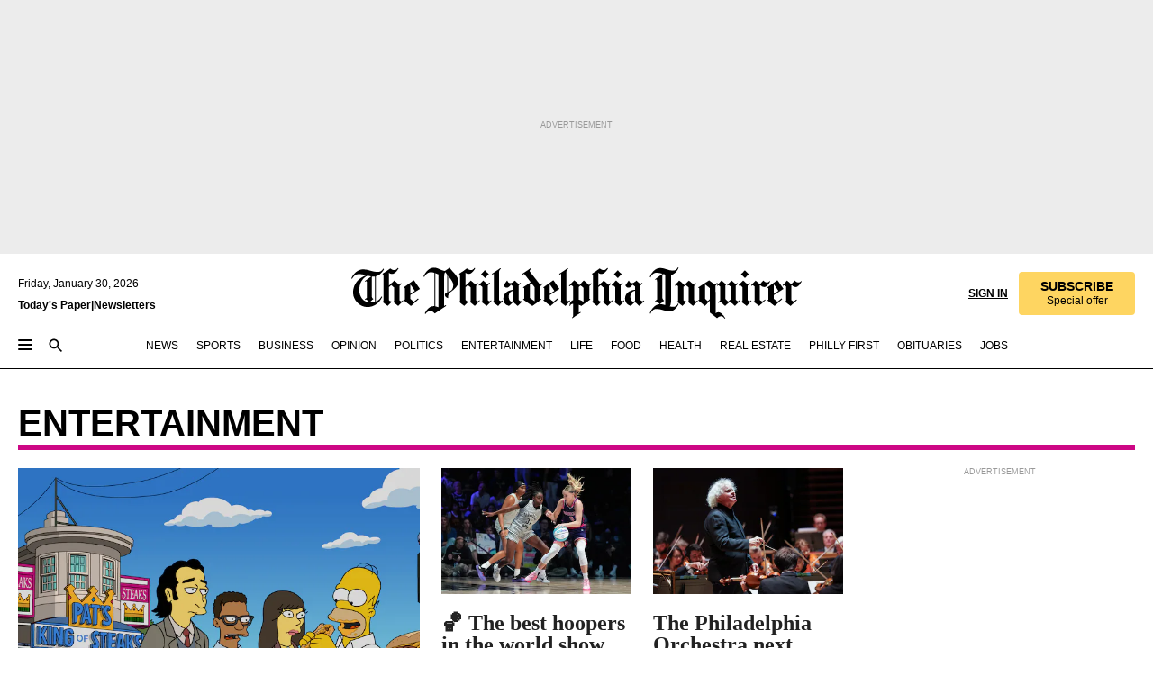

--- FILE ---
content_type: application/javascript; charset=utf-8
request_url: https://www.inquirer.com/pf/dist/components/combinations/light-front.js?d=1147&mxId=00000000
body_size: 194694
content:
/*! For license information please see light-front.js.LICENSE.txt */
!function(e,t){"object"==typeof exports&&"object"==typeof module?module.exports=t(require("react"),require("fusion:prop-types"),require("fusion:jsx:context"),require("fusion:jsx:content"),require("fusion:environment"),require("fusion:jsx:consumer"),require("prop-types"),require("react-dom"),require("fusion:jsx:layout"),require("fusion:jsx:quarantine"),require("fusion:unpack")):"function"==typeof define&&define.amd?define([,,,,,,,,,,],t):"object"==typeof exports?exports.components=t(require("react"),require("fusion:prop-types"),require("fusion:jsx:context"),require("fusion:jsx:content"),require("fusion:environment"),require("fusion:jsx:consumer"),require("prop-types"),require("react-dom"),require("fusion:jsx:layout"),require("fusion:jsx:quarantine"),require("fusion:unpack")):(e.Fusion=e.Fusion||{},e.Fusion.components=t(e.React,e.PropTypes,e.Fusion.Context,e.Fusion.Content,e.Fusion.environment,e.Fusion.Consumer,e.PropTypes,e.ReactDOM,e.Fusion.Layout,e.Fusion.Quarantine,e.Fusion.unpack))}(this,(function(e,t,n,r,i,o,a,l,s,c,u){return function(e){function t(t){for(var n,i,o=t[0],a=t[1],l=0,c=[];l<o.length;l++)i=o[l],Object.prototype.hasOwnProperty.call(r,i)&&r[i]&&c.push(r[i][0]),r[i]=0;for(n in a)Object.prototype.hasOwnProperty.call(a,n)&&(e[n]=a[n]);for(s&&s(t);c.length;)c.shift()()}var n={},r={37:0};function i(t){if(n[t])return n[t].exports;var r=n[t]={i:t,l:!1,exports:{}};return e[t].call(r.exports,r,r.exports,i),r.l=!0,r.exports}i.e=function(e){var t=[],n=r[e];if(0!==n)if(n)t.push(n[2]);else{var o=new Promise((function(t,i){n=r[e]=[t,i]}));t.push(n[2]=o);var a,l=document.createElement("script");l.charset="utf-8",l.timeout=120,i.nc&&l.setAttribute("nonce",i.nc),l.src=function(e){return i.p+""+({}[e]||e)+".chunk.js?d=1147&mxId=00000000"}(e);var s=new Error;a=function(t){l.onerror=l.onload=null,clearTimeout(c);var n=r[e];if(0!==n){if(n){var i=t&&("load"===t.type?"missing":t.type),o=t&&t.target&&t.target.src;s.message="Loading chunk "+e+" failed.\n("+i+": "+o+")",s.name="ChunkLoadError",s.type=i,s.request=o,n[1](s)}r[e]=void 0}};var c=setTimeout((function(){a({type:"timeout",target:l})}),12e4);l.onerror=l.onload=a,document.head.appendChild(l)}return Promise.all(t)},i.m=e,i.c=n,i.d=function(e,t,n){i.o(e,t)||Object.defineProperty(e,t,{enumerable:!0,get:n})},i.r=function(e){"undefined"!=typeof Symbol&&Symbol.toStringTag&&Object.defineProperty(e,Symbol.toStringTag,{value:"Module"}),Object.defineProperty(e,"__esModule",{value:!0})},i.t=function(e,t){if(1&t&&(e=i(e)),8&t)return e;if(4&t&&"object"==typeof e&&e&&e.__esModule)return e;var n=Object.create(null);if(i.r(n),Object.defineProperty(n,"default",{enumerable:!0,value:e}),2&t&&"string"!=typeof e)for(var r in e)i.d(n,r,function(t){return e[t]}.bind(null,r));return n},i.n=function(e){var t=e&&e.__esModule?function(){return e.default}:function(){return e};return i.d(t,"a",t),t},i.o=function(e,t){return Object.prototype.hasOwnProperty.call(e,t)},i.p="/pf/dist/components/combinations/",i.oe=function(e){throw console.error(e),e};var o=this.webpackJsonp=this.webpackJsonp||[],a=o.push.bind(o);o.push=t,o=o.slice();for(var l=0;l<o.length;l++)t(o[l]);var s=a;return i(i.s=1189)}([function(e,t,n){"use strict";e.exports=n(381)},function(t,n){t.exports=e},,function(e,n){e.exports=t},function(e,t,n){"use strict";n.d(t,"h",(function(){return l})),n.d(t,"k",(function(){return s})),n.d(t,"a",(function(){return c})),n.d(t,"b",(function(){return m})),n.d(t,"c",(function(){return h})),n.d(t,"d",(function(){return b})),n.d(t,"i",(function(){return v})),n.d(t,"e",(function(){return g})),n.d(t,"n",(function(){return O})),n.d(t,"j",(function(){return _})),n.d(t,"g",(function(){return w})),n.d(t,"l",(function(){return j})),n.d(t,"m",(function(){return x})),n.d(t,"o",(function(){return E})),n.d(t,"p",(function(){return C})),n.d(t,"f",(function(){return S}));var r=n(19),i=n(11);function o(e,t){var n=Object.keys(e);if(Object.getOwnPropertySymbols){var r=Object.getOwnPropertySymbols(e);t&&(r=r.filter((function(t){return Object.getOwnPropertyDescriptor(e,t).enumerable}))),n.push.apply(n,r)}return n}function a(e,t,n){return(t=function(e){var t=function(e,t){if("object"!=typeof e||null===e)return e;var n=e[Symbol.toPrimitive];if(void 0!==n){var r=n.call(e,t||"default");if("object"!=typeof r)return r;throw new TypeError("@@toPrimitive must return a primitive value.")}return("string"===t?String:Number)(e)}(e,"string");return"symbol"==typeof t?t:String(t)}(t))in e?Object.defineProperty(e,t,{value:n,enumerable:!0,configurable:!0,writable:!0}):e[t]=n,e}const l=(e,t)=>{const n=new Date,l=t||Object(i.e)(),s=(null==e?void 0:e.article_targeting)||{},c=Object(i.d)("test")||void 0;return function(e){for(var t=1;t<arguments.length;t++){var n=null!=arguments[t]?arguments[t]:{};t%2?o(Object(n),!0).forEach((function(t){a(e,t,n[t])})):Object.getOwnPropertyDescriptors?Object.defineProperties(e,Object.getOwnPropertyDescriptors(n)):o(Object(n)).forEach((function(t){Object.defineProperty(e,t,Object.getOwnPropertyDescriptor(n,t))}))}return e}({day_of_week:(null==s?void 0:s.day_of_week)||n.getDay(),hour:(null==s?void 0:s.hour)||n.getHours(),date:(null==s?void 0:s.date)||("0"+(n.getMonth()+1).toString()).substr(-2)+("0"+n.getDate().toString()).substr(-2)+n.getFullYear().toString().substr(2),platform:"fusion",content_type:(null==s?void 0:s.content_type)||"story",url_path:l,is_testing:"prod"===r.ENV?"no":"yes",article_id:"shore/"===l?"New Jersey Shore":null==e?void 0:e._id,article_sections:(null==s?void 0:s.article_sections)||(null==e?void 0:e.section),slot_name:(null==s?void 0:s.slot_name)||""},(null==s?void 0:s.content_subtype)&&{content_subtype:null==s?void 0:s.content_subtype},{},(null==s?void 0:s.article_tags)&&{article_tags:null==s?void 0:s.article_tags},{},(null==s?void 0:s.author)&&{author:null==s?void 0:s.author},{},c&&{test:c})},s=e=>["adhesion","top_banner"].some((t=>e.includes(t))),c={ARTICLE_ONEPIXEL:"article/onepixel",ARTICLE_RIGHT_RAIL_BOTTOM_STICKY:"article/right-rail-bottom-sticky",ARTICLE_RAIL:"article/rail_article",ARTICLE_CUBE:"article/cube",ARTICLE_RIGHT_RAIL_STICKY:"article/right-rail-sticky",ARTICLE_RIGHT_RAIL_STICKY_2:"article/right-rail-sticky-2",ARTICLE_RIGHT_RAIL_3:"article/right-rail-3",ARTICLE_RIGHT_RAIL_STICKY_LIVEBLOG:"article/right-rail-sticky-liveblog",ARTICLE_ANCHOR:"article/anchor",ARTICLE_TOP_LEADERBOARD:"article/top-leaderboard",ARTICLE_RAIL5:"article/rail_5_article",ARTICLE_NATIVE_IN_FEED:"article/native_infeed",ARTICLE_LIVEBLOG_INLINE:"article/liveblog-inline",ARTICLE_LIVEBLOG_SPONSORED:"article/liveblog-sponsored",GALLERY_MREC:"gallery/mrec_gallery",HP_ONEPIXEL:"homepage/onepixel",HP_ADHESION:"homepage/adhesion",HP_SLIDER:"homepage-slider",HP_TOP_BANNER:"homepage/top_banner",HP_PREMIUM:"homepage/premium",HP_ISONE:"homepage/isone",HP_LEADER_1:"homepage/leader_1",HP_LEADER_2:"homepage/leader_2",HP_LEADER_3:"homepage/leader_3",HP_LEADER_4:"homepage/leader_4",HP_LEADER_1_PREMIUM:"homepage/leader_1_premium",HP_MREC:"homepage/mrec",HP_RAIL:"homepage/rail",HP_RAIL_2:"homepage/rail_2",HP_TEXT_LINK:"homepage/text_link",SECTION_TOP_BANNER:"section/top_banner",SECTION_MREC:"section/mrec",SECTION_RAIL:"section/rail",SECTION_RAIL_2:"section/rail_2",SECTION_LEADER:"section/leader",SECTION_LEADER_2:"section/leader_2",SECTION_LEADER_3:"section/leader_3",SECTION_LEADER_PREMIUM:"section/leader_premium",SECTION_LEADER_2_PREMIUM:"section/leader_2_premium",SECTION_LEADER_3_PREMIUM:"section/leader_3_premium",SECTION_ADHESION:"section/adhesion",SECTION_ANCHOR:"section/anchor",SECTION_ONEPIXEL:"section/onepixel",RIGHT_RAIL_STICKY:"right-rail-sticky",GAMEDAY_TOP_BANNER:"gameday_central/top_banner",GAMEDAY_LEADER:"gameday_central/leader",GAMEDAY_LOGO:"gameday_central/logo",GAMEDAY_RAIL_1:"gameday_central/rail_1",GAMEDAY_RAIL_2:"gameday_central/rail_2",GAMEDAY_ADHESION:"gameday_central/adhesion",GAMEDAY_LEADER_BTF:"gameday_central/leader_btf",GAMEDAY_INLINE_1:"gameday_central/inline_1",GAMEDAY_INLINE_2:"gameday_central/inline_2",GAMEDAY_INLINE_3:"gameday_central/inline_3",SPORTS_ADHESION:"sports_section/adhesion",TOPIC_MREC:"topic/mrec",TOPIC_RAIL:"topic/rail",PHILLY_BEST_TOP_BANNER:"phillybest/top_banner",PHILLY_BEST_RAIL_1:"phillybest/rail_1",PHILLY_BEST_RAIL_2:"phillybest/rail_2",PHILLY_BEST_LEADER_1:"phillybest/leader_1",PHILLY_BEST_LEADER_2:"phillybest/leader_2",PHILLY_BEST_ADHESION:"phillybest/adhesion",PHILLY_BEST_ONEPIXEL:"article/onepixel",EAGLES_ADHESION:"eaglesplayoffs/adhesion",EAGLES_RAIL:"eaglesplayoffs/rail",EAGLES_RAIL_2:"eaglesplayoffs/rail_2",EAGLES_LEADER_1:"eaglesplayoffs/leader_1",EAGLES_LEADER_2:"eaglesplayoffs/leader_2",EAGLES_INLINE:"eaglesplayoffs/inline_1",EAGLES_TOP_BANNER:"eaglesplayoffs/top_banner",EAGLES_ONE_PIXEL:"eaglesplayoffs/one_pixel",NATIVE:"native",ART_GUIDE_LOGO:"arts_guide/logo",PHILLY_FIRST_TOP_BANNER:"phillyfirst/top_banner",PHILLY_FIRST_TOP_BANNER_ARTICLE:"phillyfirst/top_banner_article",PHILLY_FIRST_RIGHT_RAIL_ARTICLE:"phillyfirst/article/rail_1",PHILLY_FIRST_RIGHT_RAIL_LANDING:"phillyfirst/landing/rail_1",PHILLY_FIRST_LEADER:"phillyfirst/leader_1",PHILLY_FIRST_TOPIC_TOP_BANNER:"phillyfirst/topic/top_banner",PHILLY_FIRST_TOPIC_RIGHT_RAIL:"phillyfirst/topic/rail_1",PHILLY_FIRST_TOPIC_LEADER:"phillyfirst/topic/leader_1",NEW_SPORTS_INLINE:"section/leader_1",NEW_SPORTS_INLINE_NATIVE:"section/leader_1_native",NEW_SPORTS_LEFT_RAIL:"section/new_sports_left_rail_1",NEW_SPORTS_MASTHEAD:"new_sports_masthead",RESTAURANT_RAIL_1:"restaurant_rail_1",RESTAURANT_RAIL_2:"restaurant_rail_2",RESTAURANT_LEADER:"restaurant_leader",ARTICLE_TOP_BANNER_MASTHEAD:"article/top_banner_masthead",FOOD_LEADER_1:"food_section/leader_1",FOOD_LEADER_1_NATIVE:"food_section/leader_1_native",FOOD_LEADER_2:"food_section/leader_2",FOOD_RIGHT_RAIL_1:"food_section/rail_1",FOOD_RIGHT_RAIL_2:"food_section/rail_2"},u=[c.PHILLY_BEST_LEADER_2,c.EAGLES_INLINE,c.HP_TEXT_LINK,c.NEW_SPORTS_INLINE,c.NEW_SPORTS_MASTHEAD,c.ARTICLE_TOP_BANNER_MASTHEAD,c.FOOD_LEADER_2,c.FOOD_RIGHT_RAIL_2],d=[c.PHILLY_BEST_RAIL_2,c.EAGLES_INLINE,c.HP_TEXT_LINK,c.FOOD_RIGHT_RAIL_1,c.FOOD_RIGHT_RAIL_2],f=[c.PHILLY_BEST_RAIL_1,c.PHILLY_BEST_RAIL_2,c.EAGLES_LEADER_1,c.EAGLES_LEADER_2,c.HP_TEXT_LINK,c.RESTAURANT_LEADER,c.FOOD_LEADER_1,c.FOOD_LEADER_2,c.PHILLY_FIRST_TOPIC_LEADER],p=[c.ARTICLE_ONEPIXEL,c.ARTICLE_LIVEBLOG_SPONSORED,c.ARTICLE_NATIVE_IN_FEED,c.RESTAURANT_RAIL_1,c.RESTAURANT_RAIL_2],m=[c.ARTICLE_ONEPIXEL,c.ARTICLE_ANCHOR,c.HP_TOP_BANNER,c.HP_ONEPIXEL,c.HP_PREMIUM,c.SECTION_ONEPIXEL,c.SECTION_TOP_BANNER,c.HP_ADHESION,c.SECTION_ADHESION,c.SPORTS_ADHESION,c.NEW_SPORTS_LEFT_RAIL,c.GAMEDAY_ADHESION,c.GAMEDAY_TOP_BANNER,c.GAMEDAY_LEADER,c.GAMEDAY_LOGO,c.GAMEDAY_RAIL_1,c.GAMEDAY_RAIL_2,c.GAMEDAY_INLINE_1,c.GAMEDAY_INLINE_2,c.GAMEDAY_INLINE_3,c.SECTION_ANCHOR,c.PHILLY_BEST_TOP_BANNER,c.PHILLY_BEST_ADHESION,c.NATIVE,c.ART_GUIDE_LOGO,c.PHILLY_FIRST_LEADER,c.NEW_SPORTS_INLINE,c.EAGLES_ONE_PIXEL,c.EAGLES_TOP_BANNER],h=[c.ARTICLE_CUBE,c.ARTICLE_RIGHT_RAIL_STICKY_LIVEBLOG,c.ARTICLE_LIVEBLOG_INLINE,c.GALLERY_MREC],b=[c.ARTICLE_TOP_BANNER_MASTHEAD,c.NEW_SPORTS_MASTHEAD,c.PHILLY_FIRST_TOP_BANNER,c.PHILLY_FIRST_TOP_BANNER_ARTICLE,c.PHILLY_FIRST_TOPIC_TOP_BANNER],v=e=>{var t;return null!==(t={[c.SECTION_TOP_BANNER]:"md:min-h-[90px]",[c.GALLERY_MREC]:"min-h-[100px]",[c.ARTICLE_ONEPIXEL]:"h-0",[c.ARTICLE_TOP_LEADERBOARD]:"lg:min-h-[90px]"}[e])&&void 0!==t?t:""},g=(e,t,n)=>e.some((e=>{var r;return!!(null==t?void 0:t.includes(null==e?void 0:e.type))&&(null==e||null===(r=e.children)||void 0===r?void 0:r.some((e=>{var t;return(null==e||null===(t=e.props)||void 0===t?void 0:t.id)===n})))})),y=(e,t,n,r)=>{switch(e){case"homepage":return`phl.homepage/Native_MW_${n}`;case"section":return`${t}/section/Native_MW_${n}`;case"service-hub":return`${t}/section/${(null==r?void 0:r.includes("native"))?`Native_MW_${n}`:""}`;default:return""}},O=e=>e.includes("article/"),_=e=>{switch(e){case 90:return"lg:min-h-[90px]";case 250:return"lg:min-h-[250px]";default:return""}},w=(e,t,n,r,i,o,a)=>{var l,s,u,d,f,p;const m=(null==e||null===(l=e.taxonomy)||void 0===l||null===(s=l.primary_site)||void 0===s||null===(u=s.additional_properties)||void 0===u||null===(d=u.original)||void 0===d||null===(f=d.Ads)||void 0===f?void 0:f.dfp_id)||"",h=(null==e||null===(p=e.Ads)||void 0===p?void 0:p.dfp_id)||"phl.default",b=t.split("?")[0]||"";let v="mrec_gallery"===n?"phl.gallery":m||h;if("/sports/betting"===b||"/sports/betting/"===b)v="phl.sports/betting";else if(a)v="phl.sports/section";else if("service-hub"===r){var g;const t=((null==e||null===(g=e.site)||void 0===g?void 0:g._id)||"").replace("/","");v=y(r,`phl.${t}`,i||1,n)}else if("native"===n)v=y(r,v,i||1);else if("new_sports_masthead"===n)switch(r){case"homepage":v="phl.homepage";break;case"gameday-central":v="phl.special/game-day-central/section";break;default:v=`${v}/section`}else n===c.GAMEDAY_LOGO&&(v="homepage"===r?"phl.homepage":`phl.${null==b?void 0:b.replace(/^\/+|\/+$/g,"")}`);return o&&(v=`phl.graceland/${v.split("/").slice(1).join("/")}`),v},j=e=>(null==e?void 0:e.indexOf("/opinion"))>-1,x=(e,t)=>{let n=[];switch(t){case"article":n=p;break;case"desktop":n=u;break;case"tablet":n=d;break;case"mobile":n=f;break;default:n=m}return n.indexOf(e)>-1},E=e=>{var t,n,r;return[c.SPORTS_ADHESION].includes(e)||"undefined"!=typeof window&&(e===c.HP_ADHESION&&"/inquirer-live/"!==(null===(t=window)||void 0===t||null===(n=t.location)||void 0===n?void 0:n.pathname)||[c.EAGLES_ADHESION].includes(e)&&"undefined"!=typeof window&&(null===(r=window)||void 0===r?void 0:r.innerWidth)>=1024)},C=e=>{var t;return"undefined"!=typeof window&&(null===(t=window)||void 0===t?void 0:t.innerWidth)<768&&[c.SECTION_ADHESION,c.GAMEDAY_ADHESION,c.PHILLY_BEST_ADHESION,c.EAGLES_ADHESION].includes(e)},S=e=>{if(!e)return null;return b.map((t=>e.querySelector(`div[data-ad-name="${t}"]`))).find((e=>null!==e))||null}},,,function(e,t,n){"use strict";n.d(t,"u",(function(){return c})),n.d(t,"F",(function(){return u})),n.d(t,"D",(function(){return d})),n.d(t,"y",(function(){return f})),n.d(t,"v",(function(){return p})),n.d(t,"A",(function(){return m})),n.d(t,"s",(function(){return h})),n.d(t,"C",(function(){return b})),n.d(t,"d",(function(){return g})),n.d(t,"q",(function(){return y})),n.d(t,"w",(function(){return _})),n.d(t,"c",(function(){return w})),n.d(t,"f",(function(){return j})),n.d(t,"b",(function(){return x})),n.d(t,"x",(function(){return E})),n.d(t,"z",(function(){return C})),n.d(t,"B",(function(){return L})),n.d(t,"E",(function(){return P})),n.d(t,"t",(function(){return A})),n.d(t,"j",(function(){return N})),n.d(t,"k",(function(){return I})),n.d(t,"i",(function(){return M})),n.d(t,"h",(function(){return R})),n.d(t,"g",(function(){return F})),n.d(t,"l",(function(){return B})),n.d(t,"n",(function(){return V})),n.d(t,"p",(function(){return H})),n.d(t,"e",(function(){return $})),n.d(t,"m",(function(){return U})),n.d(t,"o",(function(){return q})),n.d(t,"r",(function(){return z})),n.d(t,"G",(function(){return G})),n.d(t,"a",(function(){return Y})),n.d(t,"H",(function(){return W}));var r=n(64),i=n.n(r),o=n(28),a=n(25),l=n(11),s=n(30);const c=e=>"subtype-live"===e,u=e=>"video"===e,d=e=>e===s.a.SWIPEABLE,f=e=>e===s.a.PHILLY_FIRST,p=e=>e===s.a.LIVE_EVENT,m=e=>e===s.a.REGULAR,h=e=>e===s.a.COLUMNIST,b=e=>/\/(sports|eagles|phillies|flyers|sixers)(\/|)/g.test(e),v=e=>new RegExp(/^\/\/\sTimestamp\s[\d+]{1,2}\/[\d+]{1,2}(\/[\d+]{1,2})?\s[\d+]{1,2}:[\d+]{1,2}(AM|am|PM|pm)/g).test(e.trim()),g=async(e,t)=>{const n=JSON.stringify({canonical_url:e}),r=await i.a.get("/pf/api/v3/content/fetch/content-api-light-nocache",{params:{query:n,timeToken:Date.now(),d:t}});return null==r?void 0:r.data},y=(e,t,n)=>{var r;const i=null==e?void 0:e.filter((e=>"text"===e.type&&e.content&&e.content.startsWith("// Timestamp",0)));let o="";var l,s;i.length>0&&v(null===(r=i[0])||void 0===r?void 0:r.content)&&(o=Object(a.f)(null===(l=i[0])||void 0===l?void 0:l.content,"aptime-liveblog",null==t?void 0:t.slice(0,4)),n&&(o=Object(a.f)(null===(s=i[0])||void 0===s?void 0:s.content,"UTC",null==t?void 0:t.slice(0,4),!0)));return o},O=(e,t)=>t?t.parseFromString(e,"text/html").body.textContent:(new DOMParser).parseFromString(e,"text/html").body.textContent,_=(e,t)=>{const n=(null==t?void 0:t.first_publish_date)||(null==t?void 0:t.last_updated_date);return!(!e||!n)&&new Date(n)>new Date(e)},w=(e,t,n,r,i)=>{const o=[],l="undefined"==typeof window;let s,c={};return!1===l&&(s=new DOMParser),e?(e.forEach((e=>{if("header"===e.type)Object.assign(c,{header:l?(f=e.content,f.replace(/<[^>]*>?/gm,"")):O(e.content,s)});else if("text"===e.type&&e.content.startsWith("// Timestamp",0)){let o,l=e.content,s="",f=0;v(e.content)&&(l=Object(a.f)(e.content,"UTC"),s=Object(a.f)(e.content,"",r));for(let e=0;e<l.length;e++)o=l.charCodeAt(e),f=(f<<5)-f+o,f&=f;const p=i?(null==(u=e)||null===(d=u._id)||void 0===d?void 0:d.replace("k_generated_","card-"))||null:`card-${Math.abs(f)}`;Object.assign(c,{timestamp:t?s:"",url:`${n||""}/${p}`})}var u,d,f;c.header&&c.url&&(o.push(c),c={})})),o):[]},j=(e,t=", ")=>{var n,r,i;return null==e||null===(n=e.credits)||void 0===n||null===(r=n.by)||void 0===r||null===(i=r.map((e=>Object(o.getAuthorName)(e))))||void 0===i?void 0:i.join(t)},x=(e,t)=>(null==e?void 0:e.filter((e=>{var n;return null==e||null===(n=e._id)||void 0===n?void 0:n.includes(t)})).length)>0,E=e=>x(e,"/opinion")||x(e,"/expert-opinions"),C=(e,t)=>x(e,"/philly-first")&&"subtype-phillyfirst"===t,S=e=>x(e,"/columnists"),k=e=>x(e,"/editorials"),L=(e,t,n)=>E(e)||S(e)||k(e)||!0===t&&(e=>x(e,"/sports/betting")||x(e,"/casino"))(e)&&!((e,t)=>e.filter((e=>e===t||`${e}/`===t)).length>0)(["/sports/betting","/casino"],n||""),P=e=>"The Action Network"===e,A=e=>"gallery"===e,T=e=>-1!==e.findIndex((e=>"no_author"===e._id)),N=e=>{var t,n;const r=(null===(t=e.taxonomy)||void 0===t?void 0:t.sections)||[],i=(null===(n=e.credits)||void 0===n?void 0:n.by)||[];return S(r)&&!k(r)&&(i.length>0&&!T(i)||i.length>1&&T(i))?"Columnist":""},I=e=>{const t=(null==e?void 0:e.first_publish_date)||"",n=(null==e?void 0:e.display_date)||"",r=(null==e?void 0:e.type)||"";return Object(a.h)(t,n,"minute")||Object(a.g)(n,t,"minute")?{time:t,isUpdated:!1}:A(r)?{time:n,isUpdated:!0}:{time:t,updatedTime:n,isUpdated:!0}},M=e=>{var t,n,r,i;const o=((null==e||null===(t=e.distributor)||void 0===t?void 0:t.category)||"").trim().toLocaleLowerCase();let a=(null==e||null===(n=e.distributor)||void 0===n?void 0:n.name)||"";if(!a){var l;const t=((null==e||null===(l=e.source)||void 0===l?void 0:l.source_type)||"").trim().toLowerCase();var s;if("staff"!==t&&"freelance"!==t)a=null==e||null===(s=e.source)||void 0===s?void 0:s.name}return P(a||(null==e||null===(r=e.source)||void 0===r?void 0:r.name))?"Action Network":"staff"===o||"Philly First"===(a||(null==e||null===(i=e.source)||void 0===i?void 0:i.name))||"external or unknown"===(a||"").trim().toLowerCase()?"":"freelance"===o?"For The Inquirer":(a||"").trim()},D=e=>{const t=(null==e?void 0:e.url)||"";return t?(t.startsWith("www")?"https://":"")+t:""},R=e=>{var t,n;let r=(null==e||null===(t=e.credits)||void 0===t?void 0:t.by)||[];const i=M(e);if(!k((null===(n=e.taxonomy)||void 0===n?void 0:n.sections)||[]))return i?r.map((e=>{var t,n;const r=(null==e?void 0:e.name)||"",o=(null===(t=r.split(","))||void 0===t||null===(n=t.pop())||void 0===n?void 0:n.trim())||"";return(r.includes(i)||i.includes(o))&&(e.name=r.replace(/,[^,]+$/,"")),e.url=D(e),e})):r.map((e=>{var t,n;(null==e?void 0:e.name)&&(e.name=(null==e||null===(t=e.name)||void 0===t?void 0:t.match(/<a.*\/a>/i))?e.name.split(",")[0]:e.name,e.name=null==e||null===(n=e.name)||void 0===n?void 0:n.replace(/by+\s/i,""));return e.url=D(e),e}));{var o;const t=((null===(o=e.taxonomy)||void 0===o?void 0:o.sections)||[]).filter((e=>"/opinion/editorials"===e._id));var a,s,c;if(t.length)r=[{name:"The Editorial Board",url:`${Object(l.c)()}${t[0]._id}`,image:{url:(null===(a=t[0])||void 0===a||null===(s=a.additional_properties)||void 0===s||null===(c=s.original.card_display)||void 0===c?void 0:c.card_eyebrow_logo)||""}}];else r=[{name:"The Editorial Board",url:`${Object(l.c)()}/opinion/editorials`}]}return r},F=e=>({authors:R(e),timestamp:I(e),section:N(e),organization:M(e)}),B=e=>{var t,n,r;const i=(null==e||null===(t=e.taxonomy)||void 0===t?void 0:t.sections)||[],o=null==e?void 0:e.subtype;let a="standard-story-card";return c(o)?a="liveblog-card":k(i)?a="editorial-story-card":S(i)?a="columnist-story-card":E(i)?a="opinion-story-card":(null==e||null===(n=e.promo_items)||void 0===n||null===(r=n.basic)||void 0===r?void 0:r.url)?u(o)&&!p(o)&&(a="video-card"):a="standard-story-no-image-card",a},V=e=>(null==e?void 0:e.primary_section)?e.primary_section:null==e?void 0:e.primary_site,H=e=>{const t=[],n=V(e);if(!n)return t;t.push((null==n?void 0:n.name)||"");const r=(n._id||"").split("/");return t.concat(r).filter((e=>e))},$=e=>R(e).map((e=>e.name)).join(" | "),U=e=>{var t,n,r,i;if(e.credit)return e.credit;const o=((null===(t=e.credits)||void 0===t?void 0:t.by)||[]).map((e=>{var t,n;return(null===(t=e.additional_properties)||void 0===t||null===(n=t.original)||void 0===n?void 0:n.byline)||e.byline||e.name})),a=(null===(n=e.credits)||void 0===n||null===(r=n.affiliation)||void 0===r||null===(i=r[0])||void 0===i?void 0:i.name)||"";return`${o.filter(((e,t,n)=>n.indexOf(e)===t)).join(", ")}${o.length>0&&a?" / ":""}${a}`},q=(e,t)=>e&&e.basic?!e.print||"liveblog"!==t&&"longform"!==t?e.tablet&&"social_share"===t?e.tablet:e.web&&"card"===t?e.web:e.meta_title&&"meta"===t?e.meta_title:e.basic:e.print:"",z=(e,t,n)=>e.filter((e=>((null==e?void 0:e.slug)||"").toLowerCase()===t||((null==e?void 0:e.text)?((null==e?void 0:e.text)||"").toLowerCase()===n:""))).length>0,G=e=>m(e)||h(e),Y=(e,t)=>{var n;const r=V((null==e?void 0:e.taxonomy)||{});return null==r||null===(n=r._id)||void 0===n?void 0:n.includes(t)},W=e=>{var t;const n=e?JSON.parse(e):null;return(null==n||null===(t=n.enclosure)||void 0===t?void 0:t.url)||(null==n?void 0:n.AudioUrl)||""}},,function(e,t){e.exports=n},function(e,t,n){"use strict";n.d(t,"g",(function(){return i})),n.d(t,"m",(function(){return o})),n.d(t,"k",(function(){return a})),n.d(t,"a",(function(){return l})),n.d(t,"d",(function(){return s})),n.d(t,"f",(function(){return c})),n.d(t,"c",(function(){return u})),n.d(t,"e",(function(){return d})),n.d(t,"h",(function(){return f})),n.d(t,"i",(function(){return p})),n.d(t,"j",(function(){return m})),n.d(t,"l",(function(){return h})),n.d(t,"b",(function(){return b}));var r=n(13);const i=e=>null==e||0===e.length,o=e=>e.replace(/\W+/g," ").split(/ |\B(?=[A-Z])/).map((e=>e.toLowerCase())).join("_"),a=(e="")=>e.replace(/\W+/g," ").trim().split(/ |\B(?=[A-Z])/).map((e=>e.toLowerCase())).join("-"),l=(e="")=>{var t,n;const r=null==e||null===(t=e.replace("/",""))||void 0===t||null===(n=t.replace("-"," "))||void 0===n?void 0:n.split(" ");return r.length>0?r.map((e=>{var t;return`${null==e||null===(t=e.charAt(0))||void 0===t?void 0:t.toUpperCase()}${null==e?void 0:e.slice(1)}`})).join(" "):e},s=()=>{var e;return"undefined"!=typeof window&&(null===(e=window)||void 0===e?void 0:e.innerWidth)<r.k},c=()=>{var e,t;return"undefined"!=typeof window&&((null===(e=window)||void 0===e?void 0:e.innerWidth)>=r.k&&(null===(t=window)||void 0===t?void 0:t.innerWidth)<=r.u)},u=()=>{var e;return"undefined"!=typeof window&&(null===(e=window)||void 0===e?void 0:e.innerWidth)>r.u},d=()=>{var e;return"undefined"!=typeof window&&(null===(e=window)||void 0===e?void 0:e.innerWidth)<r.s},f=e=>null==e||0===Object.keys(e).length,p=()=>{var e,t,n,r;return 1===(null===(e=window)||void 0===e||null===(t=e.services)||void 0===t||null===(n=t.loginService)||void 0===n||null===(r=n.user)||void 0===r?void 0:r.hasAdsFreeReading)||!1},m=e=>"true"===e("isPremium")||!1,h=(e,t)=>{try{return JSON.parse(e||"")}catch{return t}},b=e=>"app-web-view"===e},function(e,t,n){"use strict";n.d(t,"c",(function(){return i})),n.d(t,"d",(function(){return o})),n.d(t,"e",(function(){return a})),n.d(t,"g",(function(){return l})),n.d(t,"h",(function(){return s})),n.d(t,"f",(function(){return c})),n.d(t,"i",(function(){return u})),n.d(t,"a",(function(){return d})),n.d(t,"b",(function(){return f}));var r=n(19);const i=(e="fusion")=>{switch(r.ENV){case"local":case"dev":return`https://dev.${e}.inquirer.com`;case"sandbox":return`https://stage.${e}.inquirer.com`;default:return"https://www.inquirer.com"}},o=(e,t)=>{var n;let r="";if(t)r=new URL(`${i()}${t}`).search;else if("undefined"!=typeof window){var o,a;r=null===(o=window)||void 0===o||null===(a=o.location)||void 0===a?void 0:a.search}return null===(n=new URLSearchParams(r))||void 0===n?void 0:n.get(e)},a=()=>{var e,t,n;return(null===(e=window)||void 0===e||null===(t=e.location)||void 0===t||null===(n=t.pathname)||void 0===n?void 0:n.slice(1))||"home"},l=()=>"prod"===r.ENV,s=(e,t)=>""!==t&&void 0!==t&&e("pagetype")===t,c=e=>s(e,"homepage")||!1,u=e=>s(e,"sports")||!1,d=e=>{const t=[],n=e.indexOf("?"),r=(-1!==n?e.substring(n+1):e).split("&");for(let e=0;e<r.length;e++){const[n,i]=r[e].split("=");t[n]=i}return t},f=e=>`${i()}${e}`},function(e,t,n){"use strict";n.d(t,"c",(function(){return i})),n.d(t,"a",(function(){return u})),n.d(t,"r",(function(){return f})),n.d(t,"w",(function(){return o})),n.d(t,"y",(function(){return p})),n.d(t,"d",(function(){return c})),n.d(t,"e",(function(){return a})),n.d(t,"f",(function(){return s})),n.d(t,"h",(function(){return l})),n.d(t,"b",(function(){return d})),n.d(t,"s",(function(){return m})),n.d(t,"g",(function(){return h})),n.d(t,"q",(function(){return b})),n.d(t,"p",(function(){return v})),n.d(t,"j",(function(){return g})),n.d(t,"l",(function(){return y})),n.d(t,"m",(function(){return O})),n.d(t,"t",(function(){return _})),n.d(t,"u",(function(){return w})),n.d(t,"v",(function(){return j})),n.d(t,"k",(function(){return x})),n.d(t,"i",(function(){return E})),n.d(t,"n",(function(){return C})),n.d(t,"z",(function(){return S})),n.d(t,"o",(function(){return k})),n.d(t,"x",(function(){return L}));var r=n(11);const i="content-api-v2",o="tag-feed",a="first_publish_date:desc",l="/news,/sports,/politics,/business,/health,/entertainment,/food,/real-estate,/opinion",s=5,c=0,u="collections-api",d="collections-api-v2",f="section-feed",p="topic-feed",m="section-feed-v2",h="/zzz-systest",b="PMN_p3pp3r-#216",v="restaurant-maps",g="food-front-chain",y="global/HTMLBox",O="global/OurWriters",_="sports-front-chain",w="sports-front-chain-ab-test",j="global/StoryCardV2",x="global/HeadlineListV2",E=20,C={leftLabel:"Newer",rightLabel:"Older"},S="packages/WeekendPackage",k=`${Object(r.c)()}/privacy-policy/`,L=`${Object(r.c)()}/about/terms_and_conditions/`},function(e,t,n){"use strict";n.d(t,"t",(function(){return r})),n.d(t,"i",(function(){return i})),n.d(t,"h",(function(){return o})),n.d(t,"s",(function(){return a})),n.d(t,"u",(function(){return l})),n.d(t,"k",(function(){return s})),n.d(t,"c",(function(){return c})),n.d(t,"r",(function(){return u})),n.d(t,"q",(function(){return d})),n.d(t,"n",(function(){return f})),n.d(t,"p",(function(){return p})),n.d(t,"b",(function(){return m})),n.d(t,"f",(function(){return h})),n.d(t,"o",(function(){return b})),n.d(t,"g",(function(){return v})),n.d(t,"e",(function(){return g})),n.d(t,"a",(function(){return y})),n.d(t,"d",(function(){return O})),n.d(t,"j",(function(){return _})),n.d(t,"l",(function(){return w})),n.d(t,"m",(function(){return j}));const r="/sports/betting",i="isSportsAppbar",o="isFoodAppbar",a=1280,l=1023,s=480,c=["location","cuisine","price"],u={$:"(Under $50)",$$:"($50-$100)",$$$:"($100-$200)",$$$$:"(Over $200)"},d="/food/restaurant-finder-philadelphia",f="picks",p="reservations",m="What are you in the mood for?",h="Inquirer.com: Philadelphia local news, sports, jobs, cars, homes",b="web|onsite|checkout flow",v="web|onsite|front|Food",g="The Philadelphia Inquirer",y="https://media.inquirer.com/assets/",O=["global/AdUnit","section/header","global/TopicHeader"],_="11/6/2025",w="Newsletters",j="https://www.inquirer.com/newsletters/"},,function(e,t,n){e.exports=function(){"use strict";var e=1e3,t=6e4,n=36e5,r="millisecond",i="second",o="minute",a="hour",l="day",s="week",c="month",u="quarter",d="year",f="date",p="Invalid Date",m=/^(\d{4})[-/]?(\d{1,2})?[-/]?(\d{0,2})[Tt\s]*(\d{1,2})?:?(\d{1,2})?:?(\d{1,2})?[.:]?(\d+)?$/,h=/\[([^\]]+)]|Y{1,4}|M{1,4}|D{1,2}|d{1,4}|H{1,2}|h{1,2}|a|A|m{1,2}|s{1,2}|Z{1,2}|SSS/g,b={name:"en",weekdays:"Sunday_Monday_Tuesday_Wednesday_Thursday_Friday_Saturday".split("_"),months:"January_February_March_April_May_June_July_August_September_October_November_December".split("_"),ordinal:function(e){var t=["th","st","nd","rd"],n=e%100;return"["+e+(t[(n-20)%10]||t[n]||t[0])+"]"}},v=function(e,t,n){var r=String(e);return!r||r.length>=t?e:""+Array(t+1-r.length).join(n)+e},g={s:v,z:function(e){var t=-e.utcOffset(),n=Math.abs(t),r=Math.floor(n/60),i=n%60;return(t<=0?"+":"-")+v(r,2,"0")+":"+v(i,2,"0")},m:function e(t,n){if(t.date()<n.date())return-e(n,t);var r=12*(n.year()-t.year())+(n.month()-t.month()),i=t.clone().add(r,c),o=n-i<0,a=t.clone().add(r+(o?-1:1),c);return+(-(r+(n-i)/(o?i-a:a-i))||0)},a:function(e){return e<0?Math.ceil(e)||0:Math.floor(e)},p:function(e){return{M:c,y:d,w:s,d:l,D:f,h:a,m:o,s:i,ms:r,Q:u}[e]||String(e||"").toLowerCase().replace(/s$/,"")},u:function(e){return void 0===e}},y="en",O={};O[y]=b;var _="$isDayjsObject",w=function(e){return e instanceof C||!(!e||!e[_])},j=function e(t,n,r){var i;if(!t)return y;if("string"==typeof t){var o=t.toLowerCase();O[o]&&(i=o),n&&(O[o]=n,i=o);var a=t.split("-");if(!i&&a.length>1)return e(a[0])}else{var l=t.name;O[l]=t,i=l}return!r&&i&&(y=i),i||!r&&y},x=function(e,t){if(w(e))return e.clone();var n="object"==typeof t?t:{};return n.date=e,n.args=arguments,new C(n)},E=g;E.l=j,E.i=w,E.w=function(e,t){return x(e,{locale:t.$L,utc:t.$u,x:t.$x,$offset:t.$offset})};var C=function(){function b(e){this.$L=j(e.locale,null,!0),this.parse(e),this.$x=this.$x||e.x||{},this[_]=!0}var v=b.prototype;return v.parse=function(e){this.$d=function(e){var t=e.date,n=e.utc;if(null===t)return new Date(NaN);if(E.u(t))return new Date;if(t instanceof Date)return new Date(t);if("string"==typeof t&&!/Z$/i.test(t)){var r=t.match(m);if(r){var i=r[2]-1||0,o=(r[7]||"0").substring(0,3);return n?new Date(Date.UTC(r[1],i,r[3]||1,r[4]||0,r[5]||0,r[6]||0,o)):new Date(r[1],i,r[3]||1,r[4]||0,r[5]||0,r[6]||0,o)}}return new Date(t)}(e),this.init()},v.init=function(){var e=this.$d;this.$y=e.getFullYear(),this.$M=e.getMonth(),this.$D=e.getDate(),this.$W=e.getDay(),this.$H=e.getHours(),this.$m=e.getMinutes(),this.$s=e.getSeconds(),this.$ms=e.getMilliseconds()},v.$utils=function(){return E},v.isValid=function(){return!(this.$d.toString()===p)},v.isSame=function(e,t){var n=x(e);return this.startOf(t)<=n&&n<=this.endOf(t)},v.isAfter=function(e,t){return x(e)<this.startOf(t)},v.isBefore=function(e,t){return this.endOf(t)<x(e)},v.$g=function(e,t,n){return E.u(e)?this[t]:this.set(n,e)},v.unix=function(){return Math.floor(this.valueOf()/1e3)},v.valueOf=function(){return this.$d.getTime()},v.startOf=function(e,t){var n=this,r=!!E.u(t)||t,u=E.p(e),p=function(e,t){var i=E.w(n.$u?Date.UTC(n.$y,t,e):new Date(n.$y,t,e),n);return r?i:i.endOf(l)},m=function(e,t){return E.w(n.toDate()[e].apply(n.toDate("s"),(r?[0,0,0,0]:[23,59,59,999]).slice(t)),n)},h=this.$W,b=this.$M,v=this.$D,g="set"+(this.$u?"UTC":"");switch(u){case d:return r?p(1,0):p(31,11);case c:return r?p(1,b):p(0,b+1);case s:var y=this.$locale().weekStart||0,O=(h<y?h+7:h)-y;return p(r?v-O:v+(6-O),b);case l:case f:return m(g+"Hours",0);case a:return m(g+"Minutes",1);case o:return m(g+"Seconds",2);case i:return m(g+"Milliseconds",3);default:return this.clone()}},v.endOf=function(e){return this.startOf(e,!1)},v.$set=function(e,t){var n,s=E.p(e),u="set"+(this.$u?"UTC":""),p=(n={},n[l]=u+"Date",n[f]=u+"Date",n[c]=u+"Month",n[d]=u+"FullYear",n[a]=u+"Hours",n[o]=u+"Minutes",n[i]=u+"Seconds",n[r]=u+"Milliseconds",n)[s],m=s===l?this.$D+(t-this.$W):t;if(s===c||s===d){var h=this.clone().set(f,1);h.$d[p](m),h.init(),this.$d=h.set(f,Math.min(this.$D,h.daysInMonth())).$d}else p&&this.$d[p](m);return this.init(),this},v.set=function(e,t){return this.clone().$set(e,t)},v.get=function(e){return this[E.p(e)]()},v.add=function(r,u){var f,p=this;r=Number(r);var m=E.p(u),h=function(e){var t=x(p);return E.w(t.date(t.date()+Math.round(e*r)),p)};if(m===c)return this.set(c,this.$M+r);if(m===d)return this.set(d,this.$y+r);if(m===l)return h(1);if(m===s)return h(7);var b=(f={},f[o]=t,f[a]=n,f[i]=e,f)[m]||1,v=this.$d.getTime()+r*b;return E.w(v,this)},v.subtract=function(e,t){return this.add(-1*e,t)},v.format=function(e){var t=this,n=this.$locale();if(!this.isValid())return n.invalidDate||p;var r=e||"YYYY-MM-DDTHH:mm:ssZ",i=E.z(this),o=this.$H,a=this.$m,l=this.$M,s=n.weekdays,c=n.months,u=n.meridiem,d=function(e,n,i,o){return e&&(e[n]||e(t,r))||i[n].slice(0,o)},f=function(e){return E.s(o%12||12,e,"0")},m=u||function(e,t,n){var r=e<12?"AM":"PM";return n?r.toLowerCase():r};return r.replace(h,(function(e,r){return r||function(e){switch(e){case"YY":return String(t.$y).slice(-2);case"YYYY":return E.s(t.$y,4,"0");case"M":return l+1;case"MM":return E.s(l+1,2,"0");case"MMM":return d(n.monthsShort,l,c,3);case"MMMM":return d(c,l);case"D":return t.$D;case"DD":return E.s(t.$D,2,"0");case"d":return String(t.$W);case"dd":return d(n.weekdaysMin,t.$W,s,2);case"ddd":return d(n.weekdaysShort,t.$W,s,3);case"dddd":return s[t.$W];case"H":return String(o);case"HH":return E.s(o,2,"0");case"h":return f(1);case"hh":return f(2);case"a":return m(o,a,!0);case"A":return m(o,a,!1);case"m":return String(a);case"mm":return E.s(a,2,"0");case"s":return String(t.$s);case"ss":return E.s(t.$s,2,"0");case"SSS":return E.s(t.$ms,3,"0");case"Z":return i}return null}(e)||i.replace(":","")}))},v.utcOffset=function(){return 15*-Math.round(this.$d.getTimezoneOffset()/15)},v.diff=function(r,f,p){var m,h=this,b=E.p(f),v=x(r),g=(v.utcOffset()-this.utcOffset())*t,y=this-v,O=function(){return E.m(h,v)};switch(b){case d:m=O()/12;break;case c:m=O();break;case u:m=O()/3;break;case s:m=(y-g)/6048e5;break;case l:m=(y-g)/864e5;break;case a:m=y/n;break;case o:m=y/t;break;case i:m=y/e;break;default:m=y}return p?m:E.a(m)},v.daysInMonth=function(){return this.endOf(c).$D},v.$locale=function(){return O[this.$L]},v.locale=function(e,t){if(!e)return this.$L;var n=this.clone(),r=j(e,t,!0);return r&&(n.$L=r),n},v.clone=function(){return E.w(this.$d,this)},v.toDate=function(){return new Date(this.valueOf())},v.toJSON=function(){return this.isValid()?this.toISOString():null},v.toISOString=function(){return this.$d.toISOString()},v.toString=function(){return this.$d.toUTCString()},b}(),S=C.prototype;return x.prototype=S,[["$ms",r],["$s",i],["$m",o],["$H",a],["$W",l],["$M",c],["$y",d],["$D",f]].forEach((function(e){S[e[1]]=function(t){return this.$g(t,e[0],e[1])}})),x.extend=function(e,t){return e.$i||(e(t,C,x),e.$i=!0),x},x.locale=j,x.isDayjs=w,x.unix=function(e){return x(1e3*e)},x.en=O[y],x.Ls=O,x.p={},x}()},function(e,t){e.exports=r},function(e,t,n){"use strict";n.d(t,"i",(function(){return c})),n.d(t,"b",(function(){return u})),n.d(t,"a",(function(){return d})),n.d(t,"d",(function(){return f})),n.d(t,"c",(function(){return p})),n.d(t,"e",(function(){return m})),n.d(t,"f",(function(){return h})),n.d(t,"h",(function(){return v})),n.d(t,"g",(function(){return g}));var r=n(13),i=n(23);function o(e,t){var n=Object.keys(e);if(Object.getOwnPropertySymbols){var r=Object.getOwnPropertySymbols(e);t&&(r=r.filter((function(t){return Object.getOwnPropertyDescriptor(e,t).enumerable}))),n.push.apply(n,r)}return n}function a(e){for(var t=1;t<arguments.length;t++){var n=null!=arguments[t]?arguments[t]:{};t%2?o(Object(n),!0).forEach((function(t){l(e,t,n[t])})):Object.getOwnPropertyDescriptors?Object.defineProperties(e,Object.getOwnPropertyDescriptors(n)):o(Object(n)).forEach((function(t){Object.defineProperty(e,t,Object.getOwnPropertyDescriptor(n,t))}))}return e}function l(e,t,n){return(t=function(e){var t=function(e,t){if("object"!=typeof e||null===e)return e;var n=e[Symbol.toPrimitive];if(void 0!==n){var r=n.call(e,t||"default");if("object"!=typeof r)return r;throw new TypeError("@@toPrimitive must return a primitive value.")}return("string"===t?String:Number)(e)}(e,"string");return"symbol"==typeof t?t:String(t)}(t))in e?Object.defineProperty(e,t,{value:n,enumerable:!0,configurable:!0,writable:!0}):e[t]=n,e}const s="No Value Set",c=e=>{var t,n;e&&(null===(t=window)||void 0===t||null===(n=t.PMNdataLayer)||void 0===n||n.push({analytics:a({},e)}))},u=e=>e.map((e=>e.props.type.replace("/","-"))).join("|"),d=e=>{const t=null==e?void 0:e.filter((e=>"sections"===e.collection)),n=(t||[]).slice(1,t.length-1),i=[];let o=[];return(n||[]).forEach((e=>{((null==e?void 0:e.children)||[]).forEach((e=>{var t;const n=-1===r.d.indexOf((null==e?void 0:e.type)||"")?e:null;var a;e.children?(n&&i.push(n),o=null==e||null===(a=e.children)||void 0===a?void 0:a.map((e=>{var t;return null==e||null===(t=e.props)||void 0===t?void 0:t.id}))):o&&-1===o.indexOf((null==e||null===(t=e.props)||void 0===t?void 0:t.id)||"")&&n&&i.push(n)}))})),i},f=()=>{var e,t,n,r;return null===(e=window)||void 0===e||null===(t=e.PMNdataLayer)||void 0===t||null===(n=t.find((e=>{var t;return null==e||null===(t=e.analytics)||void 0===t?void 0:t.user})))||void 0===n||null===(r=n.analytics)||void 0===r?void 0:r.user},p=()=>{var e,t,n;return null===(e=window)||void 0===e||null===(t=e.PMNdataLayer)||void 0===t||null===(n=t.find((e=>{var t;return(null==e?void 0:e.analytics)&&!(null==e||null===(t=e.analytics)||void 0===t?void 0:t.user)})))||void 0===n?void 0:n.analytics},m=e=>{var t,n,r;const i=p(),o=null==e||null===(t=e.taxonomy)||void 0===t||null===(n=t.primary_site)||void 0===n||null===(r=n._id)||void 0===r?void 0:r.split("/");let a=(null==i?void 0:i.sub_sub_section)||(null==o?void 0:o[(null==o?void 0:o.length)-1])||"";a=0===a.length||a===s||void 0===a?"null":a;let l=(null==i?void 0:i.content_id)||(null==e?void 0:e._id)||s;return l=l===s?"null":l,`web|onsite|article|${a}|${l}`},h=(e="null")=>{var t,n,r,i;const o=p(),a=(null===(t=window)||void 0===t||null===(n=t.Fusion)||void 0===n||null===(r=n.metas)||void 0===r||null===(i=r.pagetype)||void 0===i?void 0:i.value)||"";return"Newsletters"===(null==o?void 0:o.title)||"newsletters"===a?`web|onsite|admin|nl landing page|${e}`:"front"===(null==o?void 0:o.content_type)?`web|onsite|front|${(null==o?void 0:o.title)||"null"}`:`web|onsite|admin|nl signup page|${e} Sign Up`},b=(e="")=>{var t,n;null===(t=window)||void 0===t||null===(n=t.PMNdataLayer)||void 0===n||n.push({event:"user-login",login_attempt:e})},v=()=>{Object(i.a)((()=>{var e,t,n,r,i,o,a,l;null===(e=window)||void 0===e||null===(t=e.services)||void 0===t||null===(n=t.loginService)||void 0===n||null===(r=n.lock)||void 0===r||r.on("forgot_password ready",(()=>b("forgot_password"))),null===(i=window)||void 0===i||null===(o=i.services)||void 0===o||null===(a=o.loginService)||void 0===a||null===(l=a.lock)||void 0===l||l.on("forgot_password submit",(()=>b("send_email")))}))},g=(e="open")=>{var t,n;null===(t=window)||void 0===t||null===(n=t.PMNdataLayer)||void 0===n||n.push({event:"ga_generic_event",interactionType:"click",userInteraction:"hamburger menu",interactionDetail:e})}},,function(e,t){e.exports=i},,function(e,t,n){"use strict";n.d(t,"a",(function(){return r})),n.d(t,"d",(function(){return i})),n.d(t,"c",(function(){return o})),n.d(t,"b",(function(){return a}));const r={LOGGED_OUT:"Logged Out",LOGGED_IN:"Logged In",SUBSCRIBED:"Subscribed"},i=[{name:"Keep reading by creating a <b>free</b> account or signing in.",style:"text",customClass:"info-link",icon:"information"},{name:"Sign in/Sign up",style:"fill",customClass:"auth0-log-in login-btn",path:"#",additionalAttrs:{"data-link-type":"global-nav","aria-label":"Sign in/Sign up"}},{name:"Subscribe",style:"outline",customClass:"subscribe-btn",path:"https://www.inquirer.com/subscribe_today/",additionalAttrs:{"data-link-type":"global-nav","aria-label":"Subscribe"}},{name:"Support local news",style:"outline",customClass:"support-local-news-btn",path:"https://www.inquirer.com/donate/",additionalAttrs:{"data-link-type":"global-nav","aria-label":"Support local news"}}],o=[{name:"Support local news",style:"fill",customClass:"support-local-news-btn",path:"https://www.inquirer.com/donate/",additionalAttrs:{"data-link-type":"global-nav","aria-label":"Support local news"}},{name:"Manage account",style:"outline",customClass:"manage-acc-btn mobile",path:"https://account.inquirer.com/login?so=00D1U000000xvlm",additionalAttrs:{"data-link-type":"global-nav","aria-label":"Manage account"}},{name:"Manage account",style:"fill",customClass:"manage-acc-btn desktop",path:"https://account.inquirer.com/login?so=00D1U000000xvlm",additionalAttrs:{"data-link-type":"global-nav","aria-label":"Manage account"}},{name:"",style:"empty",customClass:"dropdown-notify",path:"",additionalAttrs:{}},{name:"Sign out",style:"link",customClass:"logout-btn",additionalAttrs:{"data-link-type":"global-nav","aria-label":"Sign out"},path:"#"}],a=[{name:"Subscribe",style:"fill",customClass:"subscribe-btn",path:"https://www.inquirer.com/subscribe_loggedin/",additionalAttrs:{"data-link-type":"global-nav","aria-label":"Subscribe"}},{name:"Support local news",style:"outline",customClass:"support-local-news-btn",path:"https://www.inquirer.com/donate/",additionalAttrs:{"data-link-type":"global-nav","aria-label":"Support local news"}},{name:"Subscribe",style:"fill",customClass:"manage-acc-btn desktop",path:"https://www.inquirer.com/subscribe_loggedin/",additionalAttrs:{"data-link-type":"global-nav","aria-label":"Subscribe"}},{name:"",style:"empty",customClass:"dropdown-notify",path:"",additionalAttrs:{}},{name:"Sign out",style:"link",customClass:"logout-btn",additionalAttrs:{"data-link-type":"global-nav"},path:"#"}]},function(e,t,n){"use strict";n.d(t,"a",(function(){return a}));var r=n(1),i=n.n(r),o=n(11);class a extends i.a.Component{constructor(e){super(e),this.state={hasError:!1}}static getDerivedStateFromError(){return{hasError:!0}}componentDidCatch(e,t){Object(o.g)()||console.log(e,t)}render(){return this.state.hasError?null:this.props.children}}},function(e,t,n){"use strict";n.d(t,"f",(function(){return o})),n.d(t,"d",(function(){return a})),n.d(t,"b",(function(){return l})),n.d(t,"e",(function(){return s})),n.d(t,"g",(function(){return c})),n.d(t,"a",(function(){return u})),n.d(t,"c",(function(){return d}));class r{constructor(e){this.type=void 0,this.parent=void 0,this.ancestors=void 0,this.name=void 0,this.path=void 0,this.parent_id=void 0,this.description=void 0,this._id=void 0,this.Ads=void 0,this.Analytics=void 0,this.Recirculation=void 0,this.children=void 0,this.inactive=void 0,this.site_topper=void 0,this.site=void 0,this._id=e._id,this.Ads=e.Ads,this.Analytics=e.Analytics,this.Recirculation=e.Recirculation||{},this.children=e.children,this.description=e.site&&e.site.site_description||e.name,this.inactive=e.inactive,this.name=e.name,this.parent=e.parent||{},this.ancestors=e.ancestors||{},this.parent_id=e.parent&&e.parent.default||e._id,this.path=e._id,this.site=e.site,this.type="front"}}n(70);var i=n(13);n(10);const o=e=>!(!e||0===Object.keys(e).length)&&"front"===new r(e).type,a=e=>(e||[]).filter((e=>e._id!==i.t)).map((e=>{var t;return{key:e._id||"",title:(null===(t=e.site)||void 0===t?void 0:t.site_title)||""}})),l=e=>(e||[]).map((e=>{var t;return{key:(null==e?void 0:e.url)||(null==e?void 0:e._id)||"",title:(null==e?void 0:e.display_name)||(null===(t=e.site)||void 0===t?void 0:t.site_title)||""}})),s=()=>{var e,t,n;return((null===(e=window)||void 0===e||null===(t=e.location)||void 0===t||null===(n=t.pathname)||void 0===n?void 0:n.replace(/[^A-Z0-9]+/gi," ").trim())||"").replace(/^topic\s+/,"").replace(/\b\w/g,(e=>e.toUpperCase()))},c=(e="")=>"topic"===e,u=e=>{if("function"!=typeof e)throw new Error("Invalid callback handler");const t=setInterval((()=>{window.services.loginService.lock.id&&(clearInterval(t),e())}),1e3)},d=()=>{var e,t,n,r;const i=null===(e=window)||void 0===e||null===(t=e.services)||void 0===t||null===(n=t.loginService)||void 0===n||null===(r=n.user)||void 0===r?void 0:r.auth0Id;if(i)return i.split("|")[1]}},function(e,t,n){"use strict";n.d(t,"a",(function(){return r})),n.d(t,"b",(function(){return a}));const r=Object.freeze({Low:"low",MediumLow:"med-low",Medium:"med",High:"high"}),i=(e,t)=>e.find((e=>e.key===t)),o=(e,t)=>{var n,r;let o=(null===(n=i(e,"src"))||void 0===n?void 0:n.value)||"";"/pf/"===o.substring(0,4)&&(o=(e=>{if("undefined"==typeof window||!window.Fusion)return e;const t=e.indexOf("?")>-1;return`${e}${t?"&":"?"}d=${window.Fusion.deployment}`})(o));const a=document.querySelectorAll('script[src="'+o+'"]');let l=a.length>0;if("raw_html"===(null===(r=i(e,"data-type"))||void 0===r?void 0:r.value)&&1===a.length&&(l=!1),!l){const n=document.createElement("script");o&&(n.src=o);e.filter((e=>-1===["src","data-type"].indexOf(e.key))).forEach((e=>{"innerHTML"===e.key?n.innerHTML=e.value:n.setAttribute(e.key,e.value)})),"function"==typeof t&&(n.onload=t),n.onerror=()=>{console.error("Script load with error",o)},document.body.appendChild(n)}},a=(e,t=r.Low,n)=>{if("undefined"!=typeof window){const i=()=>o(e,n);switch(t){case r.High:i();break;case r.Medium:window.addEventListener("load",(()=>{i()}));break;case r.MediumLow:window.addEventListener("load",(()=>{setTimeout((()=>{i()}),1e3)}));break;default:window.addEventListener("load",(()=>{setTimeout((()=>{i()}),4e3)}))}}}},function(e,t,n){"use strict";n.d(t,"d",(function(){return c})),n.d(t,"e",(function(){return u})),n.d(t,"h",(function(){return d})),n.d(t,"g",(function(){return f})),n.d(t,"a",(function(){return p})),n.d(t,"f",(function(){return m})),n.d(t,"b",(function(){return h})),n.d(t,"c",(function(){return b}));var r=n(15),i=n.n(r),o=n(84),a=n.n(o),l=n(88),s=n.n(l);i.a.extend(a.a),i.a.extend(s.a);const c=(e,t=!1)=>t?["Sunday","Monday","Tuesday","Wednesday","Thursday","Friday","Saturday"][e.getDay()]:["Sun","Mon","Tue","Wed","Thu","Fri","Sat"][e.getDay()],u=(e,t=!1)=>t?["January","February","March","April","May","June","July","August","September","October","November","December"][e.getMonth()]:["Jan","Feb","Mar","Apr","May","Jun","Jul","Aug","Sep","Oct","Nov","Dec"][e.getMonth()],d=(e,t,n)=>i()(e).tz("America/New_York").isSame(i()(t),n),f=(e,t,n)=>i()(e).isBefore(i()(t),n),p=e=>{const t=i.a.utc(e);return i.a.tz(t,"America/New_York").format("YYYY-MM-DDTHH:mm:ssZ")},m=(e="",t,n,r)=>{const o=null==e?void 0:e.split(" ");let a="",l="",s="",c="",u="",d="am";if(o[2]&&o[2].length>0){const e=o[2].split("/");a=e[2]?`20${e[2]}`:n||"2020",l=e[0],s=e[1]}var f;o.length>=4&&o[3].length>0&&(o[3].includes(":")?(c=o[3].split(":")[0],u=o[3].split(":")[1].slice(0,2),d=o[3].split(":")[1].slice(2,4)):(c=o[3].replace(/am|pm/i,""),u="00",d=(null===(f=o[3].match(/am|pm/))||void 0===f?void 0:f[0])||""));"pm"===d&&"12"!==c&&(c=(parseInt(c,10)+12).toString());const p=new Date(`${a}/${l}/${s}, ${c}:${u}`),m=p.getTime(),h=(new Date).getTime(),b=Math.floor((h-m)/1e3);let v="",g=Math.floor(b/31536e3);if(g>=1?v="year":(g=Math.floor(b/2592e3),g>=1?v="month":(g=Math.floor(b/86400),g>=1?v="day":(g=Math.floor(b/3600),g>=1?v="hour":(g=Math.floor(b/60),g>=1?v="minute":(g=b,v=g>0?"second":"Just now"))))),(g>1||0===g)&&(v+="s"),!g)return"";if("datetime"===t)return p.toLocaleDateString("en-US",{year:"numeric",month:"short",day:"numeric"});if("UTC"===t)return r?i.a.tz(`${a}-${l}-${s}T${c}:${u}:00`,"America/New_York").utc().format("YYYY-MM-DDTHH:mm:ssZ"):`${a}-${l}-${s}T${c}:${u}:00Z`;if("fulldate"===t)return p.toLocaleDateString("en-US",{day:"2-digit",hour:"numeric",minute:"2-digit"}).substr(4)+", "+p.toLocaleDateString("en-US",{year:"numeric",month:"long",day:"numeric"});const y=["Just now","second","seconds","minute","minutes","hour","hours"];return"aptime"===t&&-1===y.indexOf(v)?(e=>{const t=["Jan.","Feb.","Aug.","Sept.","Oct.","Nov.","Dec."],n=[1,2,8,9,10,11,12].indexOf(parseInt(e.toLocaleDateString("en-US",{month:"numeric"}),10));return n>-1?`${t[n]} ${e.toLocaleDateString("en-US",{day:"numeric"})}, ${e.toLocaleDateString("en-US",{year:"numeric"})}`:e.toLocaleDateString("en-US",{year:"numeric",month:"long",day:"numeric"})})(p):"aptime-liveblog"===t&&(-1===y.indexOf(v)||["hour","hours"].indexOf(v)>-1&&(O=p,Math.abs((new Date).getTime()-O.getTime())>432e5))?(e=>{const t=["Jan.","Feb.","March","April","May","June","July","Aug.","Sept.","Oct.","Nov.","Dec."][e.getMonth()];return`${e.toLocaleDateString("en-US",{month:"short"}).replace(/[^ ]+/,t)} ${e.toLocaleDateString("en-US",{day:"numeric"})}, ${e.toLocaleTimeString("en-US",{hour:"numeric",minute:"numeric",hour12:!0}).replace("AM","a.m.").replace("PM","p.m.")} ET`})(p):`${g>0?g:""} ${v} ${"Just now"===v?"":"ago"}`;var O},h=(e,t)=>{if(!e)return"";const n=["January","February","March","April","May","June","July","August","September","October","November","December"][("string"==typeof e?new Date(e):e).getMonth()],r=["March","April","June","July","May"].includes(n),o=i.a.utc(e),a=r?"MMMM":"MMM",l=r?"":".";let s=i.a.tz(o,"America/New_York").format(t||`${a}${l} D, YYYY[,] h:mm a`).replace("am","a.m.").replace("pm","p.m.");return"September"===n&&(s=s.replace("Sep.","Sept.")),s},b=e=>i()(e).format("[// Timestamp] MM/DD/YY hh:mma")},function(e,t){e.exports=o},,function(e,t,n){"use strict";var r=this&&this.__assign||function(){return r=Object.assign||function(e){for(var t,n=1,r=arguments.length;n<r;n++)for(var i in t=arguments[n])Object.prototype.hasOwnProperty.call(t,i)&&(e[i]=t[i]);return e},r.apply(this,arguments)},i=this&&this.__spreadArray||function(e,t,n){if(n||2===arguments.length)for(var r,i=0,o=t.length;i<o;i++)!r&&i in t||(r||(r=Array.prototype.slice.call(t,0,i)),r[i]=t[i]);return e.concat(r||Array.prototype.slice.call(t))},o=this;Object.defineProperty(t,"__esModule",{value:!0}),t.isVideoLoopAndAutoplay=t.buildScriptTag=t.snakeCase=t.checkIsDesktop=t.checkIsMobile=t.buildComma=t.keyBy=t.getAuthorName=t.isSpecialCard=t.isActionNetworkCard=t.isWhereToEatCard=t.isEditorialCard=t.isPhillyFirstCard=t.isColumnistCard=t.isOpinionCard=t.hasTag=t.checkSection=t.iPad=t.iOS=t.formatGameTime=t.getTime=t.getFusionEnv=t.loadScript=t.addDeployedVersionToUrl=t.groupBy=t.debounce=t.sortBy=t.isEmpty=t.isVideoCard=void 0;var a=n(69);t.isVideoCard=function(e){var t,n;return!(!(null===(t=null==e?void 0:e.youtube)||void 0===t?void 0:t.content)&&!(null===(n=null==e?void 0:e.video)||void 0===n?void 0:n._id))};t.isEmpty=function(e){return null==e||Array.isArray(e)&&!e.length||"object"==typeof e&&0===Object.keys(e).length||"string"==typeof e&&0===e.trim().length};var l=function(e){return e};t.sortBy=function(e){for(var t=[],n=1;n<arguments.length;n++)t[n-1]=arguments[n];var r=0===t.length?[l]:t;return i([],e,!0).sort((function(e,t){for(var n=0,i=r;n<i.length;n++){var o=i[n],a=o(e),l=o(t);if(a>l)return 1;if(a<l)return-1}return 0}))};t.debounce=function(e,t){var n;return function(){for(var r=[],i=0;i<arguments.length;i++)r[i]=arguments[i];clearTimeout(n),n=setTimeout((function(){return e.apply(o,r)}),t)}};function s(e){if("undefined"==typeof window||!window.Fusion)return e;var t=e.indexOf("?")>-1;return"".concat(e).concat(t?"&":"?","d=").concat(window.Fusion.deployment)}t.groupBy=function(e,t){return e.reduce((function(e,n){var r="function"==typeof t?t(n):n[t];return e.hasOwnProperty(r)||(e[r]=[]),e[r].push(n),e}),{})},t.addDeployedVersionToUrl=s,t.loadScript=function(e,t,n){if("undefined"!=typeof window&&("/pf/"===e.substring(0,4)&&(e=s(e)),!!!document.querySelector('script[src="'+e+'"]'))){var r=document.createElement("script");r.src=e,t.length>0&&t.forEach((function(e){r.setAttribute(e.name,e.value)})),r.onload=n,document.body.appendChild(r)}};t.getFusionEnv=function(){var e;return"undefined"!=typeof window&&((null===(e=window.FUSION_ENV_VARS)||void 0===e?void 0:e.env)||"sandbox")};t.getTime=function(e){if(!e)return null;var t=e/1e3,n=Math.floor(t/3600),r=Math.floor(t/60)-60*n,i=Math.floor(t%60);return(n?n+":":"")+(n&&r<10?"0"+r+":":r+":")+(i<10?"0"+i:i)};t.formatGameTime=function(e,t){var n=void 0!==e?e.toString():"0",r="00";return void 0!==t&&(r="".concat(t<10?"0":"").concat(t)),0===t&&0===e?"END":"".concat(n,":").concat(r)};t.iOS=function(){return!!navigator.userAgent.match(/iPhone|iPad|iPod/i)};t.iPad=function(){return!!navigator.userAgent.match(/iPad/i)};t.checkSection=function(e){for(var t=[],n=1;n<arguments.length;n++)t[n-1]=arguments[n];return e.map((function(e){return e._id})).filter((function(e){return e})).some((function(e){return t.some((function(t){return(e||"").includes(t)}))}))};t.hasTag=function(e,t){return e.filter((function(e){return((null==e?void 0:e.slug)||"").toLowerCase()===t})).length>0};t.isOpinionCard=function(e){return(0,t.checkSection)(e,"/opinion","/opinion/cartoons","/opinion/commentary","/opinion/editorials","/opinion/letters","/health/expert-opinions","/columnists","/columnists/attytood","/entertainment/columnists","/news/columnists","/sports/columnists","/expert-opinions")};t.isColumnistCard=function(e){return(0,t.checkSection)(e,"/columnists")};t.isPhillyFirstCard=function(e,n){return(0,t.checkSection)(e,"/philly-first")&&"subtype-phillyfirst"===n};t.isEditorialCard=function(e){return(0,t.checkSection)(e,"/editorials")};t.isWhereToEatCard=function(e){return e.some((function(e){var t;return(null===(t=null==e?void 0:e.slug)||void 0===t?void 0:t.toLowerCase())===a.RESTAURANT_MAPS}))};t.isActionNetworkCard=function(e){return(0,t.checkSection)(e,"/sports/betting")||(0,t.checkSection)(e,"/casino")};t.isSpecialCard=function(e,n){return(0,t.isOpinionCard)(e)||(0,t.isColumnistCard)(e)||(0,t.isEditorialCard)(e)||(0,t.isWhereToEatCard)(n||[])};t.getAuthorName=function(e){var t,n;return(null===(n=null===(t=null==e?void 0:e.additional_properties)||void 0===t?void 0:t.original)||void 0===n?void 0:n.byline)||(null==e?void 0:e.byline)||(null==e?void 0:e.name)||""};t.keyBy=function(e,t){return(null==e?void 0:e.length)&&e.reduce((function(e,n){var i;return r(r({},e),((i={})[n[t]]=n,i))}),{})};t.buildComma=function(e,t){return e==t-1?t<3?" and ":", and ":", "};t.checkIsMobile=function(){return"undefined"!=typeof window&&window.innerWidth<480};t.checkIsDesktop=function(){return"undefined"!=typeof window&&(null===window||void 0===window?void 0:window.innerWidth)>1023};t.snakeCase=function(e){return e.replace(/\W+/g," ").split(/ |\B(?=[A-Z])/).map((function(e){return e.toLowerCase()})).join("_")};t.buildScriptTag=function(e){var t=document.createElement("script");return t.src=e,t.async=!0,t};t.isVideoLoopAndAutoplay=function(e){var t,n,r,i,o,a=null!==(n=null===(t=null==e?void 0:e.additional_properties)||void 0===t?void 0:t.classification)&&void 0!==n?n:null===(o=null===(i=null===(r=null==e?void 0:e.promo_items)||void 0===r?void 0:r.video)||void 0===i?void 0:i.additional_properties)||void 0===o?void 0:o.classification;return"on"===(null==a?void 0:a.toLowerCase())}},function(e,t,n){"use strict";n.d(t,"m",(function(){return v})),n.d(t,"d",(function(){return _})),n.d(t,"e",(function(){return w})),n.d(t,"h",(function(){return j})),n.d(t,"g",(function(){return x})),n.d(t,"l",(function(){return E})),n.d(t,"c",(function(){return C})),n.d(t,"f",(function(){return S})),n.d(t,"j",(function(){return k})),n.d(t,"b",(function(){return L})),n.d(t,"n",(function(){return P})),n.d(t,"i",(function(){return A})),n.d(t,"a",(function(){return T})),n.d(t,"k",(function(){return N}));var r=n(24),i=n(89),o=n(48),a=n(7),l=n(17),s=n(12),c=n(23),u=n(30),d=n(79),f=n(11),p=n(25),m=n(129);const h=/<script\b[^>]*>([\s\S]*?)<\/script>/gm,b=/<script[^>]+src\s*=\s*['"]([^'"]+)['"][^>]*>/,v=e=>e===u.a.CALL_TO_ACTION,g=(e,t,n,o)=>{var a,l;const s=o||"";var c,u,d,f,p;(n===e.length-1&&t.length>0&&t.forEach((e=>{const t=h.exec(e)||[];t.length>0&&Object(r.b)([{key:"innerHTML",value:t[1]}],r.a.High)})),(null===(a=window)||void 0===a?void 0:a.instgrm)&&s.indexOf("instagram.com")>-1)&&(null===(c=window)||void 0===c||null===(u=c.instgrm)||void 0===u||u.Embeds.process());(null===(l=window)||void 0===l?void 0:l.FB)&&s.indexOf("connect.facebook.net")>-1&&(null===(d=window)||void 0===d||null===(f=d.FB)||void 0===f||null===(p=f.XFBML)||void 0===p||p.parse());s.indexOf("d3q1ytufopwvkq.cloudfront.net/1/formrenderer.js")>-1&&(()=>{const e=Object(i.a)("style",[]);e.innerText="\n    .fr_response_field label,\n    .fr_text.size_medium,\n    .fr_error,small,\n    .fr_bottom,\n    .fr_description {\n      font-size: 16px;\n      line-height: 1.75em;\n      font-weight: 400;\n    }\n    .fr_description {\n      font-style: italic;\n    }\n    .fr_response_field h3 {\n      font-size: 20px;\n      line-height: 2rem;\n    }\n    .fr_response_field label {\n      padding-bottom: 8px;\n    }\n    .fr_response_field input {\n      box-sizing: border-box;\n    }\n    .fr_response_field textarea,\n    .fr_response_field input[type=\"text\"],\n    .fr_response_field select {\n      font-size: 16px;\n      padding-top: 12px;\n      padding-bottom: 12px;\n      padding-left: 18px;\n      padding-right: 18px;\n      transition: box-shadow .25s ease;\n      border: 1px solid #dcdcdc;\n      border-radius: 3px;\n      font-family: \"Ringside Regular SSm\",\"Verdana\",sans-serif;\n      font-weight: 400;\n      line-height: 1.4rem;\n      width: 100%;\n    }\n    .fr_response_field textarea:focus,\n    .fr_response_field input:focus,\n    .fr_response_field select:focus {\n      padding-top: 11px;\n      padding-bottom: 11px;\n      padding-left: 17px;\n      padding-right: 17px;\n      border-color: #1a6aff;\n      border-width: 2px;\n      outline: none;\n    }\n    .fr_response_field select {\n      -webkit-appearance: none;\n      -moz-appearance: none;\n      appearance: none;\n      border: 1px solid #222222;\n      padding-right: 48px;\n      position: relative;\n      background: url(\"data:image/svg+xml,%3Csvg xmlns='http://www.w3.org/2000/svg' width='24px' height='24px' viewBox='0 0 24 24' version='1.1'%3E%3Ctitle%3EDown Arrow%3C/title%3E%3Cpolygon points='7.41 8.59 12 13.17 16.59 8.59 18 10 12 16 6 10'%3E%3C/polygon%3E%3C/svg%3E\") no-repeat right #fff;\n      background-position-x: 98%;\n    }\n    .fr_response_field input[type=\"radio\"] {\n      appearance: radio;\n      margin: 3px 3px 5px 5px;\n    }\n    .fr_response_field input[type=\"checkbox\"] {\n      appearance: checkbox;\n      margin: 3px 3px 5px 4px;\n    }\n  ",document.body.appendChild(e)})()},y=e=>{Object(r.b)([{key:"innerHTML",value:e}],r.a.High)},O=(e,t,n)=>{const r=setInterval((()=>{Object(o.i)(e,"")&&(t(),clearInterval(r))}),n)},_=(e,t=!1,n)=>{const i=(null==e?void 0:e.match(h))||[];if(null==i?void 0:i.length){const e=i.filter((e=>b.test(e))),o=i.filter((e=>!b.test(e)));(null==e?void 0:e.length)&&e.forEach(((t,n)=>{const i=((null==b?void 0:b.exec(t))||[])[1].replace(/https:|http:/g,"");Object(r.b)([{key:"src",value:i},{key:"data-type",value:"raw_html"}],r.a.High,(()=>g(e,o,n,i)))})),0===e.length&&o.length>0&&o.forEach((e=>{const r=/<script\b[^>]*>([\s\S]*?)<\/script>/gm.exec(e)||[],i=r[1];!e.includes("document.write")&&r.length>0&&(t&&i.indexOf("PMNdataLayer")>-1&&!n?O("PMNdataLayer.0.analytics",(()=>y(i)),500):t&&i.indexOf("loginService")>-1&&!n?O("services.loginService",(()=>y(i)),500):y(i))}))}e.indexOf("youtube.com")>-1&&Object(r.b)([{key:"src",value:"/pf/resources/vendor/video-watch-time.js"}],r.a.High)},w=e=>({"data-link-type":`hp-header-${e.toLowerCase().replace(/\s/g,"_")}`}),j=(e,t)=>{var n,r;const i=e.findIndex((e=>{var n;return e.props.id===t||(null!==(n=null==e?void 0:e.children)&&void 0!==n?n:[]).map((e=>{var t;return null==e||null===(t=e.props)||void 0===t?void 0:t.id})).indexOf(t)>-1}));if(!i)return 1;const o=e.slice(0,i).reduce(((e,t)=>{var n;const r=null==t||null===(n=t.props.customFields)||void 0===n?void 0:n.numberFeaturesOnFirstColumn;return e+(r&&r>1?r-1:0)}),0),a=e[i],l=null==a||null===(n=a.props)||void 0===n||null===(r=n.customFields)||void 0===r?void 0:r.numberFeaturesOnFirstColumn,s=i+1+o;if(l&&l>1){var c;return s+(null!==(c=null==a?void 0:a.children)&&void 0!==c?c:[]).map((e=>{var t;return null==e||null===(t=e.props)||void 0===t?void 0:t.id})).indexOf(t)}return s},x=(e,t)=>e||t?Object(c.f)(e)?"section-front":(null==t?void 0:t("pagetype"))||"":"",E=e=>(null==e?void 0:e.findIndex((e=>{var t;return(null!==(t=null==e?void 0:e.children)&&void 0!==t?t:[]).length>0})))||0,C=(e,t)=>{var n,r;const i=E(e);return(null==e||null===(n=e[i])||void 0===n||null===(r=n.props)||void 0===r?void 0:r.id)===t},S=(e,t,n)=>{const{type:r,collection:i,customFields:a,id:l}=e||{},c="chains"===i,u=C(t,l),d=Object(o.c)(l,t||[]);let f="";var p,m,h;(c&&(f=u?"topper":(null==a?void 0:a.chainLabel)||""),!(null==r?void 0:r.includes("packages"))&&r!==s.l&&r!==s.m||c||(f=(null==a?void 0:a.packageLabel)||""),r===s.v&&d&&(f="topper"),r===s.k&&d&&(f=(null==a?void 0:a.headlinesTitle)||""),!f&&n)&&(f=(null==t||null===(p=t[n-1])||void 0===p||null===(m=p.props)||void 0===m||null===(h=m.customFields)||void 0===h?void 0:h.chainLabel)||"");return f||"No Value Set"},k=(e,t,n)=>{var r,i;const a=(null==e||null===(r=e.type)||void 0===r?void 0:r.replace("/","-"))||"No Value Set";if(!(null==e?void 0:e.metaValue))return a;if(Object(f.h)(null==e?void 0:e.metaValue,"section")&&"/food"===(null==e||null===(i=e.globalContent)||void 0===i?void 0:i._id)||Object(f.f)(null==e?void 0:e.metaValue)){var l;const r=C(t,null==e?void 0:e.id),i=Object(o.c)(null==e?void 0:e.id,t||[]);return(r||i)&&(null==t||null===(l=t[n?n-1:0])||void 0===l?void 0:l.type)||a}return a},L=(e,t,n,r)=>{if(t){var i,a;const s=x(null==e?void 0:e.globalContent,null==e?void 0:e.metaValue),c=j(t,e.id);let u="";if(r?u=r:"section-feed"===(null==e||null===(i=e.customFields)||void 0===i?void 0:i.source)?u=e.customFields.includeSections:"collections-api"===(null==e||null===(a=e.customFields)||void 0===a?void 0:a.source)&&(u=e.customFields.collectionId),c&&!Object(o.b)(e.id,t)){const r=S(e);return{"data-card-location":s,"data-hp-package-type":e.type?e.type.replace("/","-"):"","data-hp-all-packages-layout":n||Object(l.b)(t),"data-hp-package-section":u||"No Value Set","data-hp-package-label":r,"data-hp-package-index":c}}}return{}},P=(e,t,n,r)=>Object(a.B)(e,!0,t)||Object(a.z)(e,n)||(e=>Object(a.r)(e,s.p))(r),A=(e,t,n,r)=>{var i,a,l;const c=Object(o.c)(r,n||[]);if(e===s.l||e===s.m)return"html-box";if(C(n,r)&&e!==s.z||c&&[s.v,s.k].includes(e))return"topper";switch(null==t?void 0:t.source){case s.r:return null!==(i=t.includeSections)&&void 0!==i?i:"";case s.a:return null!==(a=t.collectionId)&&void 0!==a?a:"";case s.w:return null!==(l=t.tagFeedSlug)&&void 0!==l?l:"";default:return""}},T=(e,t)=>{if(!(e&&(null==t?void 0:t.length)>0&&Object(o.j)(e.type)))return"";const n=t.map((e=>({"@type":"Article",headline:Object(d.b)(e.headlines.basic),url:`${Object(f.c)()}${e.canonical_url}`,datePublished:Object(p.a)(e.first_publish_date)})));return n.length?JSON.stringify({"@context":"https://schema.org","@type":"ProfilePage",dateModified:Object(p.a)(e.last_updated_date),mainEntity:{"@type":"Person",name:Object(d.b)(e.byline),description:Object(d.a)(e.bio),image:e.image.url},hasPart:n}):""},N=(e,t)=>{var n,r;const i=((e,t)=>{const{display:n,url:r,text:i}=(null==e?void 0:e[t])||{};return n?Object(m.a)(r)?r:Object(m.a)(i)?i:"":""})(null==e?void 0:e.label,"icon"),o="none"===((null==e||null===(n=e.label)||void 0===n||null===(r=n.icon)||void 0===r?void 0:r.text)||"").toLowerCase(),{section_icon:a}=(null==t?void 0:t.site)||{};return o?"":i||a}},function(e,t,n){"use strict";t.a=Object.freeze({REGULAR:"subtype-regular",COLUMNIST:"subtype-columnists",REVIEW:"subtype-review",LONGFORM:"subtype-longform",INNOVATION2:"subtype-innovation-2",LONGFORMLIGHT:"subtype-longformlight",LIVEBLOG:"subtype-live",LIVE_EVENT:"subtype-live-event",PARTNER_SPORTS_BETTING:"subtype-partner-sports-betting",SPOTLIGHT_PA:"subtype-spotlightpa",NEWSLETTER:"subtype-newsletter",CYOA:"subtype-cyoa",PHILLY_FIRST:"subtype-phillyfirst",LONGFORMLIGHTV2:"subtype-longformlight-v2",SWIPEABLE:"subtype-swipeable",CALL_TO_ACTION:"subtype-call-to-action",RESTAURANT_PAGE:"subtype-restaurant-page",FOOD_MAP:"subtype-food-map",FINDER_PAGE:"subtype-finder-page"})},,function(e,t,n){"use strict";n.d(t,"b",(function(){return ke})),n.d(t,"a",(function(){return Ie})),n.d(t,"c",(function(){return Pe})),n.d(t,"d",(function(){return Me})),n.d(t,"e",(function(){return Ae})),n.d(t,"f",(function(){return Te})),n.d(t,"g",(function(){return Ne}));var r=n(224);const i={fetch:globalThis.fetch?globalThis.fetch.bind(globalThis):void 0,SubtleCrypto:globalThis.crypto?globalThis.crypto.subtle:void 0,EventSource:globalThis.EventSource};function o(e){let t=2166136261;const n=e.length;for(let r=0;r<n;r++)t^=e.charCodeAt(r),t+=(t<<1)+(t<<4)+(t<<7)+(t<<8)+(t<<24);return t>>>0}function a(e,t,n){return 2===n?o(o(e+t)+"")%1e4/1e4:1===n?o(t+e)%1e3/1e3:null}function l(e,t){return e>=t[0]&&e<t[1]}function s(e){try{const t=e.replace(/([^\\])\//g,"$1\\/");return new RegExp(t)}catch(e){return void console.error(e)}}function c(e,t){if(!t.length)return!1;let n=!1,r=!1;for(let i=0;i<t.length;i++){const o=d(e,t[i].type,t[i].pattern);if(!1===t[i].include){if(o)return!1}else n=!0,o&&(r=!0)}return r||!n}function u(e,t){try{const n=new URL(t.replace(/^([^:/?]*)\./i,"https://$1.").replace(/\*/g,"_____"),"https://_____"),r=[[e.host,n.host,!1],[e.pathname,n.pathname,!0]];return n.hash&&r.push([e.hash,n.hash,!1]),n.searchParams.forEach(((t,n)=>{r.push([e.searchParams.get(n)||"",t,!1])})),!r.some((e=>!function(e,t,n){try{let r=t.replace(/[*.+?^${}()|[\]\\]/g,"\\$&").replace(/_____/g,".*");return n&&(r="\\/?"+r.replace(/(^\/|\/$)/g,"")+"\\/?"),new RegExp("^"+r+"$","i").test(e)}catch(e){return!1}}(e[0],e[1],e[2])))}catch(e){return!1}}function d(e,t,n){try{const r=new URL(e,"https://_");if("regex"===t){const e=s(n);return!!e&&(e.test(r.href)||e.test(r.href.substring(r.origin.length)))}return"simple"===t&&u(r,n)}catch(e){return!1}}function f(e,t,n){(t=void 0===t?1:t)<0?t=0:t>1&&(t=1);const r=(i=e)<=0?[]:new Array(i).fill(1/i);var i;(n=n||r).length!==e&&(n=r);const o=n.reduce(((e,t)=>t+e),0);(o<.99||o>1.01)&&(n=r);let a=0;return n.map((e=>{const n=a;return a+=e,[n,n+t*e]}))}const p=e=>Uint8Array.from(atob(e),(e=>e.charCodeAt(0)));async function m(e,t,n){if(t=t||"",!(n=n||globalThis.crypto&&globalThis.crypto.subtle||i.SubtleCrypto))throw new Error("No SubtleCrypto implementation found");try{const r=await n.importKey("raw",p(t),{name:"AES-CBC",length:128},!0,["encrypt","decrypt"]),[i,o]=e.split("."),a=await n.decrypt({name:"AES-CBC",iv:p(i)},r,p(o));return(new TextDecoder).decode(a)}catch(e){throw new Error("Failed to decrypt")}}function h(e){return"string"==typeof e?e:JSON.stringify(e)}function b(e){"number"==typeof e&&(e+=""),e&&"string"==typeof e||(e="0");const t=e.replace(/(^v|\+.*$)/g,"").split(/[-.]/);return 3===t.length&&t.push("~"),t.map((e=>e.match(/^[0-9]+$/)?e.padStart(5," "):e)).join("-")}function v(e){return"object"==typeof e&&null!==e}function g(e){return e.urlPatterns&&e.variations.some((e=>v(e)&&"urlRedirect"in e))?"redirect":e.variations.some((e=>v(e)&&(e.domMutations||"js"in e||"css"in e)))?"visual":"unknown"}async function y(e,t){return new Promise((n=>{let r,i=!1;const o=e=>{i||(i=!0,r&&clearTimeout(r),n(e||null))};t&&(r=setTimeout((()=>o()),t)),e.then((e=>o(e))).catch((()=>o()))}))}function O(e,t){var n=Object.keys(e);if(Object.getOwnPropertySymbols){var r=Object.getOwnPropertySymbols(e);t&&(r=r.filter((function(t){return Object.getOwnPropertyDescriptor(e,t).enumerable}))),n.push.apply(n,r)}return n}function _(e){for(var t=1;t<arguments.length;t++){var n=null!=arguments[t]?arguments[t]:{};t%2?O(Object(n),!0).forEach((function(t){w(e,t,n[t])})):Object.getOwnPropertyDescriptors?Object.defineProperties(e,Object.getOwnPropertyDescriptors(n)):O(Object(n)).forEach((function(t){Object.defineProperty(e,t,Object.getOwnPropertyDescriptor(n,t))}))}return e}function w(e,t,n){return(t=function(e){var t=function(e,t){if("object"!=typeof e||null===e)return e;var n=e[Symbol.toPrimitive];if(void 0!==n){var r=n.call(e,t||"default");if("object"!=typeof r)return r;throw new TypeError("@@toPrimitive must return a primitive value.")}return("string"===t?String:Number)(e)}(e,"string");return"symbol"==typeof t?t:String(t)}(t))in e?Object.defineProperty(e,t,{value:n,enumerable:!0,configurable:!0,writable:!0}):e[t]=n,e}const j={staleTTL:6e4,maxAge:144e5,cacheKey:"gbFeaturesCache",backgroundSync:!0,maxEntries:10,disableIdleStreams:!1,idleStreamInterval:2e4,disableCache:!1},x=i,E={fetchFeaturesCall:e=>{let{host:t,clientKey:n,headers:r}=e;return x.fetch(`${t}/api/features/${n}`,{headers:r})},fetchRemoteEvalCall:e=>{let{host:t,clientKey:n,payload:r,headers:i}=e;const o={method:"POST",headers:_({"Content-Type":"application/json"},i),body:JSON.stringify(r)};return x.fetch(`${t}/api/eval/${n}`,o)},eventSourceCall:e=>{let{host:t,clientKey:n,headers:r}=e;return r?new x.EventSource(`${t}/sub/${n}`,{headers:r}):new x.EventSource(`${t}/sub/${n}`)},startIdleListener:()=>{let e;if(!("undefined"!=typeof window&&"undefined"!=typeof document))return;const t=()=>{"visible"===document.visibilityState?(window.clearTimeout(e),P.forEach((e=>{e&&"idle"===e.state&&U(e)}))):"hidden"===document.visibilityState&&(e=window.setTimeout(N,j.idleStreamInterval))};return document.addEventListener("visibilitychange",t),()=>document.removeEventListener("visibilitychange",t)},stopIdleListener:()=>{}};try{globalThis.localStorage&&(x.localStorage=globalThis.localStorage)}catch(e){}const C=new Map;let S=!1;const k=new Map,L=new Map,P=new Map,A=new Set;async function T(e){let{instance:t,timeout:n,skipCache:r,allowStale:i,backgroundSync:o}=e;return o||(j.backgroundSync=!1),async function(e){let{instance:t,allowStale:n,timeout:r,skipCache:i}=e;const o=M(t),a=D(t),l=new Date,s=new Date(l.getTime()-j.maxAge+j.staleTTL);await async function(){if(S)return;S=!0;try{if(x.localStorage){const e=await x.localStorage.getItem(j.cacheKey);if(!j.disableCache&&e){const t=JSON.parse(e);t&&Array.isArray(t)&&t.forEach((e=>{let[t,n]=e;k.set(t,_({},n,{staleAt:new Date(n.staleAt)}))})),R()}}}catch(e){}if(!j.disableIdleStreams){const e=E.startIdleListener();e&&(E.stopIdleListener=e)}}();const c=j.disableCache||i?void 0:k.get(a);if(c&&(n||c.staleAt>l)&&c.staleAt>s)return c.sse&&A.add(o),c.staleAt<l?B(t):V(t),{data:c.data,success:!0,source:"cache"};return await y(B(t),r)||{data:null,success:!1,source:"timeout",error:new Error("Timeout")}}({instance:t,allowStale:i,timeout:n,skipCache:r})}function N(){P.forEach((e=>{e&&(e.state="idle",$(e))}))}async function I(){try{if(!x.localStorage)return;await x.localStorage.setItem(j.cacheKey,JSON.stringify(Array.from(k.entries())))}catch(e){}}function M(e){const[t,n]=e.getApiInfo();return`${t}||${n}`}function D(e){const t=M(e);if(!("isRemoteEval"in e)||!e.isRemoteEval())return t;const n=e.getAttributes(),r=e.getCacheKeyAttributes()||Object.keys(e.getAttributes()),i={};r.forEach((e=>{i[e]=n[e]}));const o=e.getForcedVariations(),a=e.getUrl();return`${t}||${JSON.stringify({ca:i,fv:o,url:a})}`}function R(){const e=Array.from(k.entries()).map((e=>{let[t,n]=e;return{key:t,staleAt:n.staleAt.getTime()}})).sort(((e,t)=>e.staleAt-t.staleAt)),t=Math.min(Math.max(0,k.size-j.maxEntries),k.size);for(let n=0;n<t;n++)k.delete(e[n].key)}function F(e,t,n){const r=n.dateUpdated||"",i=new Date(Date.now()+j.staleTTL),o=j.disableCache?void 0:k.get(t);if(o&&r&&o.version===r)return o.staleAt=i,void I();j.disableCache||(k.set(t,{data:n,version:r,staleAt:i,sse:A.has(e)}),R()),I();const a=C.get(e);a&&a.forEach((e=>async function(e,t){await e.setPayload(t||e.getPayload())}(e,n)))}async function B(e){const{apiHost:t,apiRequestHeaders:n}=e.getApiHosts(),r=e.getClientKey(),i="isRemoteEval"in e&&e.isRemoteEval(),o=M(e),a=D(e);let l=L.get(a);if(!l){l=(i?E.fetchRemoteEvalCall({host:t,clientKey:r,payload:{attributes:e.getAttributes(),forcedVariations:e.getForcedVariations(),forcedFeatures:Array.from(e.getForcedFeatures().entries()),url:e.getUrl()},headers:n}):E.fetchFeaturesCall({host:t,clientKey:r,headers:n})).then((e=>{if(!e.ok)throw new Error(`HTTP error: ${e.status}`);return"enabled"===e.headers.get("x-sse-support")&&A.add(o),e.json()})).then((t=>(F(o,a,t),V(e),L.delete(a),{data:t,success:!0,source:"network"}))).catch((e=>(L.delete(a),{data:null,source:"error",success:!1,error:e}))),L.set(a,l)}return l}function V(e){let t=arguments.length>1&&void 0!==arguments[1]&&arguments[1];const n=M(e),r=D(e),{streamingHost:i,streamingHostRequestHeaders:o}=e.getApiHosts(),a=e.getClientKey();if(t&&A.add(n),j.backgroundSync&&A.has(n)&&x.EventSource){if(P.has(n))return;const e={src:null,host:i,clientKey:a,headers:o,cb:t=>{try{if("features-updated"===t.type){const e=C.get(n);e&&e.forEach((e=>{B(e)}))}else if("features"===t.type){const e=JSON.parse(t.data);F(n,r,e)}e.errors=0}catch(t){H(e)}},errors:0,state:"active"};P.set(n,e),U(e)}}function H(e){if("idle"!==e.state&&(e.errors++,e.errors>3||e.src&&2===e.src.readyState)){const t=Math.pow(3,e.errors-3)*(1e3+1e3*Math.random());$(e),setTimeout((()=>{["idle","active"].includes(e.state)||U(e)}),Math.min(t,3e5))}}function $(e){e.src&&(e.src.onopen=null,e.src.onerror=null,e.src.close(),e.src=null,"active"===e.state&&(e.state="disabled"))}function U(e){e.src=E.eventSourceCall({host:e.host,clientKey:e.clientKey,headers:e.headers}),e.state="active",e.src.addEventListener("features",e.cb),e.src.addEventListener("features-updated",e.cb),e.src.onerror=()=>H(e),e.src.onopen=()=>{e.errors=0}}function q(e,t){$(e),P.delete(t)}function z(){A.clear(),P.forEach(q),C.clear(),E.stopIdleListener()}function G(e,t){if(t.streaming){if(!e.getClientKey())throw new Error("Must specify clientKey to enable streaming");t.payload&&V(e,!0),function(e){const t=M(e),n=C.get(t)||new Set;n.add(e),C.set(t,n)}(e)}}const Y={};function W(e,t,n){n=n||{};for(const[r,i]of Object.entries(t))switch(r){case"$or":if(!ee(e,i,n))return!1;break;case"$nor":if(ee(e,i,n))return!1;break;case"$and":if(!te(e,i,n))return!1;break;case"$not":if(W(e,i,n))return!1;break;default:if(!K(i,Z(e,r),n))return!1}return!0}function Z(e,t){const n=t.split(".");let r=e;for(let e=0;e<n.length;e++){if(!r||"object"!=typeof r||!(n[e]in r))return null;r=r[n[e]]}return r}function K(e,t,n){if("string"==typeof e)return t+""===e;if("number"==typeof e)return 1*t===e;if("boolean"==typeof e)return null!==t&&!!t===e;if(null===e)return null===t;if(Array.isArray(e)||!J(e))return JSON.stringify(t)===JSON.stringify(e);for(const r in e)if(!Q(r,t,e[r],n))return!1;return!0}function J(e){const t=Object.keys(e);return t.length>0&&t.filter((e=>"$"===e[0])).length===t.length}function X(e,t){return Array.isArray(e)?e.some((e=>t.includes(e))):t.includes(e)}function Q(e,t,n,r){switch(e){case"$veq":return b(t)===b(n);case"$vne":return b(t)!==b(n);case"$vgt":return b(t)>b(n);case"$vgte":return b(t)>=b(n);case"$vlt":return b(t)<b(n);case"$vlte":return b(t)<=b(n);case"$eq":return t===n;case"$ne":return t!==n;case"$lt":return t<n;case"$lte":return t<=n;case"$gt":return t>n;case"$gte":return t>=n;case"$exists":return n?null!=t:null==t;case"$in":return!!Array.isArray(n)&&X(t,n);case"$inGroup":return X(t,r[n]||[]);case"$notInGroup":return!X(t,r[n]||[]);case"$nin":return!!Array.isArray(n)&&!X(t,n);case"$not":return!K(n,t,r);case"$size":return!!Array.isArray(t)&&K(n,t.length,r);case"$elemMatch":return function(e,t,n){if(!Array.isArray(e))return!1;const r=J(t)?e=>K(t,e,n):e=>W(e,t,n);for(let t=0;t<e.length;t++)if(e[t]&&r(e[t]))return!0;return!1}(t,n,r);case"$all":if(!Array.isArray(t))return!1;for(let e=0;e<n.length;e++){let i=!1;for(let o=0;o<t.length;o++)if(K(n[e],t[o],r)){i=!0;break}if(!i)return!1}return!0;case"$regex":try{return(i=n,Y[i]||(Y[i]=new RegExp(i.replace(/([^\\])\//g,"$1\\/"))),Y[i]).test(t)}catch(e){return!1}case"$type":return function(e){if(null===e)return"null";if(Array.isArray(e))return"array";const t=typeof e;return["string","number","boolean","object","undefined"].includes(t)?t:"unknown"}(t)===n;default:return console.error("Unknown operator: "+e),!1}var i}function ee(e,t,n){if(!t.length)return!0;for(let r=0;r<t.length;r++)if(W(e,t[r],n))return!0;return!1}function te(e,t,n){for(let r=0;r<t.length;r++)if(!W(e,t[r],n))return!1;return!0}function ne(e,t){var n=Object.keys(e);if(Object.getOwnPropertySymbols){var r=Object.getOwnPropertySymbols(e);t&&(r=r.filter((function(t){return Object.getOwnPropertyDescriptor(e,t).enumerable}))),n.push.apply(n,r)}return n}function re(e){for(var t=1;t<arguments.length;t++){var n=null!=arguments[t]?arguments[t]:{};t%2?ne(Object(n),!0).forEach((function(t){ie(e,t,n[t])})):Object.getOwnPropertyDescriptors?Object.defineProperties(e,Object.getOwnPropertyDescriptors(n)):ne(Object(n)).forEach((function(t){Object.defineProperty(e,t,Object.getOwnPropertyDescriptor(n,t))}))}return e}function ie(e,t,n){return(t=function(e){var t=function(e,t){if("object"!=typeof e||null===e)return e;var n=e[Symbol.toPrimitive];if(void 0!==n){var r=n.call(e,t||"default");if("object"!=typeof r)return r;throw new TypeError("@@toPrimitive must return a primitive value.")}return("string"===t?String:Number)(e)}(e,"string");return"symbol"==typeof t?t:String(t)}(t))in e?Object.defineProperty(e,t,{value:n,enumerable:!0,configurable:!0,writable:!0}):e[t]=n,e}const oe="Feature Evaluated",ae="Experiment Viewed";async function le(e){try{await e()}catch(e){}}function se(e,t,n){if(e.user.trackedExperiments){const r=_e(t,n);if(e.user.trackedExperiments.has(r))return[];e.user.trackedExperiments.add(r)}e.user.enableDevMode&&e.user.devLogs&&e.user.devLogs.push({experiment:t,result:n,timestamp:Date.now().toString(),logType:"experiment"});const r=[];if(e.global.trackingCallback){const i=e.global.trackingCallback;r.push(le((()=>i(t,n,e.user))))}if(e.user.trackingCallback){const i=e.user.trackingCallback;r.push(le((()=>i(t,n))))}if(e.global.eventLogger){const i=e.global.eventLogger;r.push(le((()=>i(ae,{experimentId:t.key,variationId:n.key,hashAttribute:n.hashAttribute,hashValue:n.hashValue},e.user))))}return r}function ce(e,t){if(t.stack.evaluatedFeatures.has(e))return de(t,e,null,"cyclicPrerequisite");t.stack.evaluatedFeatures.add(e),t.stack.id=e;const n=function(e){const t=new Map;return e.global.forcedFeatureValues&&e.global.forcedFeatureValues.forEach(((e,n)=>t.set(n,e))),e.user.forcedFeatureValues&&e.user.forcedFeatureValues.forEach(((e,n)=>t.set(n,e))),t}(t);if(n.has(e))return de(t,e,n.get(e),"override");if(!t.global.features||!t.global.features[e])return de(t,e,null,"unknownFeature");const r=t.global.features[e];if(r.rules){const n=new Set(t.stack.evaluatedFeatures);e:for(const i of r.rules){if(i.parentConditions)for(const r of i.parentConditions){t.stack.evaluatedFeatures=new Set(n);const i=ce(r.id,t);if("cyclicPrerequisite"===i.source)return de(t,e,null,"cyclicPrerequisite");if(!W({value:i.value},r.condition||{})){if(r.gate)return de(t,e,null,"prerequisite");continue e}}if(i.filters&&me(i.filters,t))continue;if("force"in i){if(i.condition&&!pe(i.condition,t))continue;if(!he(t,i.seed||e,i.hashAttribute,t.user.saveStickyBucketAssignmentDoc&&!i.disableStickyBucketing?i.fallbackAttribute:void 0,i.range,i.coverage,i.hashVersion))continue;return i.tracks&&i.tracks.forEach((e=>{!se(t,e.experiment,e.result).length&&t.global.saveDeferredTrack&&t.global.saveDeferredTrack({experiment:e.experiment,result:e.result})})),de(t,e,i.force,"force",i.id)}if(!i.variations)continue;const r={variations:i.variations,key:i.key||e};"coverage"in i&&(r.coverage=i.coverage),i.weights&&(r.weights=i.weights),i.hashAttribute&&(r.hashAttribute=i.hashAttribute),i.fallbackAttribute&&(r.fallbackAttribute=i.fallbackAttribute),i.disableStickyBucketing&&(r.disableStickyBucketing=i.disableStickyBucketing),void 0!==i.bucketVersion&&(r.bucketVersion=i.bucketVersion),void 0!==i.minBucketVersion&&(r.minBucketVersion=i.minBucketVersion),i.namespace&&(r.namespace=i.namespace),i.meta&&(r.meta=i.meta),i.ranges&&(r.ranges=i.ranges),i.name&&(r.name=i.name),i.phase&&(r.phase=i.phase),i.seed&&(r.seed=i.seed),i.hashVersion&&(r.hashVersion=i.hashVersion),i.filters&&(r.filters=i.filters),i.condition&&(r.condition=i.condition);const{result:o}=ue(r,e,t);if(t.global.onExperimentEval&&t.global.onExperimentEval(r,o),o.inExperiment&&!o.passthrough)return de(t,e,o.value,"experiment",i.id,r,o)}}return de(t,e,void 0===r.defaultValue?null:r.defaultValue,"defaultValue")}function ue(e,t,n){const r=e.key,i=e.variations.length;if(i<2)return{result:be(n,e,-1,!1,t)};if(!1===n.global.enabled||!1===n.user.enabled)return{result:be(n,e,-1,!1,t)};if(e=function(e,t){const n=e.key,r=t.global.overrides;r&&r[n]&&"string"==typeof(e=Object.assign({},e,r[n])).url&&(e.url=s(e.url));return e}(e,n),e.urlPatterns&&!c(n.user.url||"",e.urlPatterns))return{result:be(n,e,-1,!1,t)};const o=function(e,t,n){if(!t)return null;const r=t.split("?")[1];if(!r)return null;const i=r.replace(/#.*/,"").split("&").map((e=>e.split("=",2))).filter((t=>{let[n]=t;return n===e})).map((e=>{let[,t]=e;return parseInt(t)}));return i.length>0&&i[0]>=0&&i[0]<n?i[0]:null}(r,n.user.url||"",i);if(null!==o)return{result:be(n,e,o,!1,t)};const u=function(e){return e.global.forcedVariations&&e.user.forcedVariations?re({},e.global.forcedVariations,{},e.user.forcedVariations):e.global.forcedVariations?e.global.forcedVariations:e.user.forcedVariations?e.user.forcedVariations:{}}(n);if(r in u){return{result:be(n,e,u[r],!1,t)}}if("draft"===e.status||!1===e.active)return{result:be(n,e,-1,!1,t)};const{hashAttribute:d,hashValue:p}=ve(n,e.hashAttribute,n.user.saveStickyBucketAssignmentDoc&&!e.disableStickyBucketing?e.fallbackAttribute:void 0);if(!p)return{result:be(n,e,-1,!1,t)};let m=-1,b=!1,v=!1;if(n.user.saveStickyBucketAssignmentDoc&&!e.disableStickyBucketing){const{variation:t,versionIsBlocked:r}=function(e){let{ctx:t,expKey:n,expBucketVersion:r,expHashAttribute:i,expFallbackAttribute:o,expMinBucketVersion:a,expMeta:l}=e;r=r||0,a=a||0,i=i||"id",l=l||[];const s=ge(n,r),c=function(e,t,n){if(!e.user.stickyBucketAssignmentDocs)return{};const{hashAttribute:r,hashValue:i}=ve(e,t),o=ye(r,h(i)),{hashAttribute:a,hashValue:l}=ve(e,n),s=l?ye(a,h(l)):null,c={};s&&e.user.stickyBucketAssignmentDocs[s]&&Object.assign(c,e.user.stickyBucketAssignmentDocs[s].assignments||{});e.user.stickyBucketAssignmentDocs[o]&&Object.assign(c,e.user.stickyBucketAssignmentDocs[o].assignments||{});return c}(t,i,o);if(a>0)for(let e=0;e<=a;e++){if(void 0!==c[ge(n,e)])return{variation:-1,versionIsBlocked:!0}}const u=c[s];if(void 0===u)return{variation:-1};const d=l.findIndex((e=>e.key===u));return d<0?{variation:-1}:{variation:d}}({ctx:n,expKey:e.key,expBucketVersion:e.bucketVersion,expHashAttribute:e.hashAttribute,expFallbackAttribute:e.fallbackAttribute,expMinBucketVersion:e.minBucketVersion,expMeta:e.meta});b=t>=0,m=t,v=!!r}if(!b){if(e.filters){if(me(e.filters,n))return{result:be(n,e,-1,!1,t)}}else if(e.namespace&&!function(e,t){const n=a("__"+t[0],e,1);return null!==n&&n>=t[1]&&n<t[2]}(p,e.namespace))return{result:be(n,e,-1,!1,t)};if(e.include&&!function(e){try{return e()}catch(e){return console.error(e),!1}}(e.include))return{result:be(n,e,-1,!1,t)};if(e.condition&&!pe(e.condition,n))return{result:be(n,e,-1,!1,t)};if(e.parentConditions){const r=new Set(n.stack.evaluatedFeatures);for(const i of e.parentConditions){n.stack.evaluatedFeatures=new Set(r);const o=ce(i.id,n);if("cyclicPrerequisite"===o.source)return{result:be(n,e,-1,!1,t)};if(!W({value:o.value},i.condition||{}))return{result:be(n,e,-1,!1,t)}}}if(e.groups&&!function(e,t){const n=t.global.groups||{};for(let t=0;t<e.length;t++)if(n[e[t]])return!0;return!1}(e.groups,n))return{result:be(n,e,-1,!1,t)}}if(e.url&&!function(e,t){const n=t.user.url;if(!n)return!1;const r=n.replace(/^https?:\/\//,"").replace(/^[^/]*\//,"/");return!!e.test(n)||!!e.test(r)}(e.url,n))return{result:be(n,e,-1,!1,t)};const g=a(e.seed||r,p,e.hashVersion||1);if(null===g)return{result:be(n,e,-1,!1,t)};if(!b){m=function(e,t){for(let n=0;n<t.length;n++)if(l(e,t[n]))return n;return-1}(g,e.ranges||f(i,void 0===e.coverage?1:e.coverage,e.weights))}if(v)return{result:be(n,e,-1,!1,t,void 0,!0)};if(m<0)return{result:be(n,e,-1,!1,t)};if("force"in e)return{result:be(n,e,void 0===e.force?-1:e.force,!1,t)};if(n.global.qaMode||n.user.qaMode)return{result:be(n,e,-1,!1,t)};if("stopped"===e.status)return{result:be(n,e,-1,!1,t)};const y=be(n,e,m,!0,t,g,b);if(n.user.saveStickyBucketAssignmentDoc&&!e.disableStickyBucketing){const{changed:t,key:r,doc:i}=function(e,t,n,r){const i=ye(t,n),o=e.user.stickyBucketAssignmentDocs&&e.user.stickyBucketAssignmentDocs[i]&&e.user.stickyBucketAssignmentDocs[i].assignments||{},a=re({},o,{},r),l=JSON.stringify(o)!==JSON.stringify(a);return{key:i,doc:{attributeName:t,attributeValue:n,assignments:a},changed:l}}(n,d,h(p),{[ge(e.key,e.bucketVersion)]:y.key});t&&(n.user.stickyBucketAssignmentDocs=n.user.stickyBucketAssignmentDocs||{},n.user.stickyBucketAssignmentDocs[r]=i,n.user.saveStickyBucketAssignmentDoc(i))}const O=se(n,e,y);0===O.length&&n.global.saveDeferredTrack&&n.global.saveDeferredTrack({experiment:e,result:y});const _=O.length?1===O.length?O[0]:Promise.all(O).then((()=>{})):void 0;return"changeId"in e&&e.changeId&&n.global.recordChangeId&&n.global.recordChangeId(e.changeId),{result:y,trackingCall:_}}function de(e,t,n,r,i,o,a){const l={value:n,on:!!n,off:!n,source:r,ruleId:i||""};return o&&(l.experiment=o),a&&(l.experimentResult=a),"override"!==r&&function(e,t,n){if(e.user.trackedFeatureUsage){const r=JSON.stringify(n.value);if(e.user.trackedFeatureUsage[t]===r)return;e.user.trackedFeatureUsage[t]=r,e.user.enableDevMode&&e.user.devLogs&&e.user.devLogs.push({featureKey:t,result:n,timestamp:Date.now().toString(),logType:"feature"})}if(e.global.onFeatureUsage){const r=e.global.onFeatureUsage;le((()=>r(t,n,e.user)))}if(e.user.onFeatureUsage){const r=e.user.onFeatureUsage;le((()=>r(t,n)))}if(e.global.eventLogger){const r=e.global.eventLogger;le((()=>r(oe,{feature:t,source:n.source,value:n.value,ruleId:"defaultValue"===n.source?"$default":n.ruleId||"",variationId:n.experimentResult?n.experimentResult.key:""},e.user)))}}(e,t,l),l}function fe(e){return re({},e.user.attributes,{},e.user.attributeOverrides)}function pe(e,t){return W(fe(t),e,t.global.savedGroups||{})}function me(e,t){return e.some((e=>{const{hashValue:n}=ve(t,e.attribute);if(!n)return!0;const r=a(e.seed,n,e.hashVersion||2);return null===r||!e.ranges.some((e=>l(r,e)))}))}function he(e,t,n,r,i,o,s){if(!i&&void 0===o)return!0;if(!i&&0===o)return!1;const{hashValue:c}=ve(e,n,r);if(!c)return!1;const u=a(t,c,s||1);return null!==u&&(i?l(u,i):void 0===o||u<=o)}function be(e,t,n,r,i,o,a){let l=!0;(n<0||n>=t.variations.length)&&(n=0,l=!1);const{hashAttribute:s,hashValue:c}=ve(e,t.hashAttribute,e.user.saveStickyBucketAssignmentDoc&&!t.disableStickyBucketing?t.fallbackAttribute:void 0),u=t.meta?t.meta[n]:{},d={key:u.key||""+n,featureId:i,inExperiment:l,hashUsed:r,variationId:n,value:t.variations[n],hashAttribute:s,hashValue:c,stickyBucketUsed:!!a};return u.name&&(d.name=u.name),void 0!==o&&(d.bucket=o),u.passthrough&&(d.passthrough=u.passthrough),d}function ve(e,t,n){let r=t||"id",i="";const o=fe(e);return o[r]&&(i=o[r]),!i&&n&&(o[n]&&(i=o[n]),i&&(r=n)),{hashAttribute:r,hashValue:i}}function ge(e,t){return`${e}__${t=t||0}`}function ye(e,t){return`${e}||${t}`}function Oe(e,t){const n={},r=function(e,t){const n=new Set,r=t&&t.features?t.features:e.global.features||{},i=t&&t.experiments?t.experiments:e.global.experiments||[];return Object.keys(r).forEach((e=>{const t=r[e];if(t.rules)for(const e of t.rules)e.variations&&(n.add(e.hashAttribute||"id"),e.fallbackAttribute&&n.add(e.fallbackAttribute))})),i.map((e=>{n.add(e.hashAttribute||"id"),e.fallbackAttribute&&n.add(e.fallbackAttribute)})),Array.from(n)}(e,t);return r.forEach((t=>{const{hashValue:r}=ve(e,t);n[t]=h(r)})),n}function _e(e,t){return t.hashAttribute+t.hashValue+e.key+t.variationId}function we(e,t){var n=Object.keys(e);if(Object.getOwnPropertySymbols){var r=Object.getOwnPropertySymbols(e);t&&(r=r.filter((function(t){return Object.getOwnPropertyDescriptor(e,t).enumerable}))),n.push.apply(n,r)}return n}function je(e){for(var t=1;t<arguments.length;t++){var n=null!=arguments[t]?arguments[t]:{};t%2?we(Object(n),!0).forEach((function(t){xe(e,t,n[t])})):Object.getOwnPropertyDescriptors?Object.defineProperties(e,Object.getOwnPropertyDescriptors(n)):we(Object(n)).forEach((function(t){Object.defineProperty(e,t,Object.getOwnPropertyDescriptor(n,t))}))}return e}function xe(e,t,n){return(t=function(e){var t=function(e,t){if("object"!=typeof e||null===e)return e;var n=e[Symbol.toPrimitive];if(void 0!==n){var r=n.call(e,t||"default");if("object"!=typeof r)return r;throw new TypeError("@@toPrimitive must return a primitive value.")}return("string"===t?String:Number)(e)}(e,"string");return"symbol"==typeof t?t:String(t)}(t))in e?Object.defineProperty(e,t,{value:n,enumerable:!0,configurable:!0,writable:!0}):e[t]=n,e}function Ee(e,t){if(null==e)return{};var n,r,i=function(e,t){if(null==e)return{};var n,r,i={},o=Object.keys(e);for(r=0;r<o.length;r++)n=o[r],t.indexOf(n)>=0||(i[n]=e[n]);return i}(e,t);if(Object.getOwnPropertySymbols){var o=Object.getOwnPropertySymbols(e);for(r=0;r<o.length;r++)n=o[r],t.indexOf(n)>=0||Object.prototype.propertyIsEnumerable.call(e,n)&&(i[n]=e[n])}return i}const Ce="undefined"!=typeof window&&"undefined"!=typeof document,Se=function(){let e;try{e="1.5.1"}catch(t){e=""}return e}();class ke{constructor(e){if(e=e||{},this.version=Se,this._options=this.context=e,this._renderer=e.renderer||null,this._trackedExperiments=new Set,this._completedChangeIds=new Set,this._trackedFeatures={},this.debug=!!e.debug,this._subscriptions=new Set,this.ready=!1,this._assigned=new Map,this._activeAutoExperiments=new Map,this._triggeredExpKeys=new Set,this._initialized=!1,this._redirectedUrl="",this._deferredTrackingCalls=new Map,this._autoExperimentsAllowed=!e.disableExperimentsOnLoad,this._destroyCallbacks=[],this.logs=[],this.log=this.log.bind(this),this._saveDeferredTrack=this._saveDeferredTrack.bind(this),this._fireSubscriptions=this._fireSubscriptions.bind(this),this._recordChangedId=this._recordChangedId.bind(this),e.remoteEval){if(e.decryptionKey)throw new Error("Encryption is not available for remoteEval");if(!e.clientKey)throw new Error("Missing clientKey");let t=!1;try{t=!!new URL(e.apiHost||"").hostname.match(/growthbook\.io$/i)}catch(e){}if(t)throw new Error("Cannot use remoteEval on GrowthBook Cloud")}else if(e.cacheKeyAttributes)throw new Error("cacheKeyAttributes are only used for remoteEval");if(e.stickyBucketService){const t=e.stickyBucketService;this._saveStickyBucketAssignmentDoc=e=>t.saveAssignments(e)}if(e.plugins)for(const t of e.plugins)t(this);if(e.features&&(this.ready=!0),Ce&&e.enableDevMode&&(window._growthbook=this,document.dispatchEvent(new Event("gbloaded"))),e.experiments&&(this.ready=!0,this._updateAllAutoExperiments()),this._options.stickyBucketService&&this._options.stickyBucketAssignmentDocs)for(const e in this._options.stickyBucketAssignmentDocs){const t=this._options.stickyBucketAssignmentDocs[e];t&&this._options.stickyBucketService.saveAssignments(t).catch((()=>{}))}this.ready&&this.refreshStickyBuckets(this.getPayload())}async setPayload(e){this._payload=e;const t=await async function(e,t,n){if((e=re({},e)).encryptedFeatures){try{e.features=JSON.parse(await m(e.encryptedFeatures,t,n))}catch(e){console.error(e)}delete e.encryptedFeatures}if(e.encryptedExperiments){try{e.experiments=JSON.parse(await m(e.encryptedExperiments,t,n))}catch(e){console.error(e)}delete e.encryptedExperiments}if(e.encryptedSavedGroups){try{e.savedGroups=JSON.parse(await m(e.encryptedSavedGroups,t,n))}catch(e){console.error(e)}delete e.encryptedSavedGroups}return e}(e,this._options.decryptionKey);this._decryptedPayload=t,await this.refreshStickyBuckets(t),t.features&&(this._options.features=t.features),t.savedGroups&&(this._options.savedGroups=t.savedGroups),t.experiments&&(this._options.experiments=t.experiments,this._updateAllAutoExperiments()),this.ready=!0,this._render()}initSync(e){this._initialized=!0;const t=e.payload;if(t.encryptedExperiments||t.encryptedFeatures)throw new Error("initSync does not support encrypted payloads");return this._options.stickyBucketService&&!this._options.stickyBucketAssignmentDocs&&(this._options.stickyBucketAssignmentDocs=this.generateStickyBucketAssignmentDocsSync(this._options.stickyBucketService,t)),this._payload=t,this._decryptedPayload=t,t.features&&(this._options.features=t.features),t.experiments&&(this._options.experiments=t.experiments,this._updateAllAutoExperiments()),this.ready=!0,G(this,e),this}async init(e){var t;if(this._initialized=!0,(e=e||{}).cacheSettings&&(t=e.cacheSettings,Object.assign(j,t),j.backgroundSync||z()),e.payload)return await this.setPayload(e.payload),G(this,e),{success:!0,source:"init"};{const t=await this._refresh(je({},e,{allowStale:!0})),{data:n}=t,r=Ee(t,["data"]);return G(this,e),await this.setPayload(n||{}),r}}async loadFeatures(e){var t;e=e||{},await this.init({skipCache:e.skipCache,timeout:e.timeout,streaming:(null===(t=this._options.backgroundSync)||void 0===t||t)&&(e.autoRefresh||this._options.subscribeToChanges)})}async refreshFeatures(e){const t=await this._refresh(je({},e||{},{allowStale:!1}));t.data&&await this.setPayload(t.data)}getApiInfo(){return[this.getApiHosts().apiHost,this.getClientKey()]}getApiHosts(){return function(e){const t=e.apiHost||"https://cdn.growthbook.io";return{apiHost:t.replace(/\/*$/,""),streamingHost:(e.streamingHost||t).replace(/\/*$/,""),apiRequestHeaders:e.apiHostRequestHeaders,streamingHostRequestHeaders:e.streamingHostRequestHeaders}}(this._options)}getClientKey(){return this._options.clientKey||""}getPayload(){return this._payload||{features:this.getFeatures(),experiments:this.getExperiments()}}getDecryptedPayload(){return this._decryptedPayload||this.getPayload()}isRemoteEval(){return this._options.remoteEval||!1}getCacheKeyAttributes(){return this._options.cacheKeyAttributes}async _refresh(e){var t;let{timeout:n,skipCache:r,allowStale:i,streaming:o}=e;if(!this._options.clientKey)throw new Error("Missing clientKey");return T({instance:this,timeout:n,skipCache:r||this._options.disableCache,allowStale:i,backgroundSync:null===(t=null!=o?o:this._options.backgroundSync)||void 0===t||t})}_render(){if(this._renderer)try{this._renderer()}catch(e){console.error("Failed to render",e)}}setFeatures(e){this._options.features=e,this.ready=!0,this._render()}async setEncryptedFeatures(e,t,n){const r=await m(e,t||this._options.decryptionKey,n);this.setFeatures(JSON.parse(r))}setExperiments(e){this._options.experiments=e,this.ready=!0,this._updateAllAutoExperiments()}async setEncryptedExperiments(e,t,n){const r=await m(e,t||this._options.decryptionKey,n);this.setExperiments(JSON.parse(r))}async setAttributes(e){this._options.attributes=e,this._options.stickyBucketService&&await this.refreshStickyBuckets(),this._options.remoteEval?await this._refreshForRemoteEval():(this._render(),this._updateAllAutoExperiments())}async updateAttributes(e){return this.setAttributes(je({},this._options.attributes,{},e))}async setAttributeOverrides(e){this._options.attributeOverrides=e,this._options.stickyBucketService&&await this.refreshStickyBuckets(),this._options.remoteEval?await this._refreshForRemoteEval():(this._render(),this._updateAllAutoExperiments())}async setForcedVariations(e){this._options.forcedVariations=e||{},this._options.remoteEval?await this._refreshForRemoteEval():(this._render(),this._updateAllAutoExperiments())}setForcedFeatures(e){this._options.forcedFeatureValues=e,this._render()}async setURL(e){if(e!==this._options.url){if(this._options.url=e,this._redirectedUrl="",this._options.remoteEval)return await this._refreshForRemoteEval(),void this._updateAllAutoExperiments(!0);this._updateAllAutoExperiments(!0)}}getAttributes(){return je({},this._options.attributes,{},this._options.attributeOverrides)}getForcedVariations(){return this._options.forcedVariations||{}}getForcedFeatures(){return this._options.forcedFeatureValues||new Map}getStickyBucketAssignmentDocs(){return this._options.stickyBucketAssignmentDocs||{}}getUrl(){return this._options.url||""}getFeatures(){return this._options.features||{}}getExperiments(){return this._options.experiments||[]}getCompletedChangeIds(){return Array.from(this._completedChangeIds)}subscribe(e){return this._subscriptions.add(e),()=>{this._subscriptions.delete(e)}}async _refreshForRemoteEval(){if(!this._options.remoteEval)return;if(!this._initialized)return;const e=await this._refresh({allowStale:!1});e.data&&await this.setPayload(e.data)}getAllResults(){return new Map(this._assigned)}onDestroy(e){this._destroyCallbacks.push(e)}isDestroyed(){return!!this._destroyed}destroy(){var e;this._destroyed=!0,this._destroyCallbacks.forEach((e=>{try{e()}catch(e){console.error(e)}})),this._subscriptions.clear(),this._assigned.clear(),this._trackedExperiments.clear(),this._completedChangeIds.clear(),this._deferredTrackingCalls.clear(),this._trackedFeatures={},this._destroyCallbacks=[],this._payload=void 0,this._saveStickyBucketAssignmentDoc=void 0,e=this,C.forEach((t=>t.delete(e))),this.logs=[],Ce&&window._growthbook===this&&delete window._growthbook,this._activeAutoExperiments.forEach((e=>{e.undo()})),this._activeAutoExperiments.clear(),this._triggeredExpKeys.clear()}setRenderer(e){this._renderer=e}forceVariation(e,t){this._options.forcedVariations=this._options.forcedVariations||{},this._options.forcedVariations[e]=t,this._options.remoteEval?this._refreshForRemoteEval():(this._updateAllAutoExperiments(),this._render())}run(e){const{result:t}=ue(e,null,this._getEvalContext());return this._fireSubscriptions(e,t),t}triggerExperiment(e){if(this._triggeredExpKeys.add(e),!this._options.experiments)return null;return this._options.experiments.filter((t=>t.key===e)).map((e=>this._runAutoExperiment(e))).filter((e=>null!==e))}triggerAutoExperiments(){this._autoExperimentsAllowed=!0,this._updateAllAutoExperiments(!0)}_getEvalContext(){return{user:this._getUserContext(),global:this._getGlobalContext(),stack:{evaluatedFeatures:new Set}}}_getUserContext(){return{attributes:this._options.user?je({},this._options.user,{},this._options.attributes):this._options.attributes,enableDevMode:this._options.enableDevMode,blockedChangeIds:this._options.blockedChangeIds,stickyBucketAssignmentDocs:this._options.stickyBucketAssignmentDocs,url:this._getContextUrl(),forcedVariations:this._options.forcedVariations,forcedFeatureValues:this._options.forcedFeatureValues,attributeOverrides:this._options.attributeOverrides,saveStickyBucketAssignmentDoc:this._saveStickyBucketAssignmentDoc,trackingCallback:this._options.trackingCallback,onFeatureUsage:this._options.onFeatureUsage,devLogs:this.logs,trackedExperiments:this._trackedExperiments,trackedFeatureUsage:this._trackedFeatures}}_getGlobalContext(){return{features:this._options.features,experiments:this._options.experiments,log:this.log,enabled:this._options.enabled,qaMode:this._options.qaMode,savedGroups:this._options.savedGroups,groups:this._options.groups,overrides:this._options.overrides,onExperimentEval:this._subscriptions.size>0?this._fireSubscriptions:void 0,recordChangeId:this._recordChangedId,saveDeferredTrack:this._saveDeferredTrack,eventLogger:this._options.eventLogger}}_runAutoExperiment(e,t){const n=this._activeAutoExperiments.get(e);if(e.manual&&!this._triggeredExpKeys.has(e.key)&&!n)return null;const r=this._isAutoExperimentBlockedByContext(e);let i,o;r?i=be(this._getEvalContext(),e,-1,!1,""):(({result:i,trackingCall:o}=ue(e,null,this._getEvalContext())),this._fireSubscriptions(e,i));const a=JSON.stringify(i.value);if(!t&&i.inExperiment&&n&&n.valueHash===a)return i;if(n&&this._undoActiveAutoExperiment(e),i.inExperiment){const t=g(e);if("redirect"===t&&i.value.urlRedirect&&e.urlPatterns){const t=e.persistQueryString?function(e,t){let n,r;try{n=new URL(e),r=new URL(t)}catch(e){return console.error(`Unable to merge query strings: ${e}`),t}return n.searchParams.forEach(((e,t)=>{r.searchParams.has(t)||r.searchParams.set(t,e)})),r.toString()}(this._getContextUrl(),i.value.urlRedirect):i.value.urlRedirect;if(c(t,e.urlPatterns))return this.log("Skipping redirect because original URL matches redirect URL",{id:e.key}),i;this._redirectedUrl=t;const{navigate:n,delay:r}=this._getNavigateFunction();var l;if(n)if(Ce)Promise.all([...o?[y(o,null!==(l=this._options.maxNavigateDelay)&&void 0!==l?l:1e3)]:[],new Promise((e=>{var t;return window.setTimeout(e,null!==(t=this._options.navigateDelay)&&void 0!==t?t:r)}))]).then((()=>{try{n(t)}catch(e){console.error(e)}}));else try{n(t)}catch(e){console.error(e)}}else if("visual"===t){const t=this._options.applyDomChangesCallback?this._options.applyDomChangesCallback(i.value):this._applyDOMChanges(i.value);t&&this._activeAutoExperiments.set(e,{undo:t,valueHash:a})}}return i}_undoActiveAutoExperiment(e){const t=this._activeAutoExperiments.get(e);t&&(t.undo(),this._activeAutoExperiments.delete(e))}_updateAllAutoExperiments(e){if(!this._autoExperimentsAllowed)return;const t=this._options.experiments||[],n=new Set(t);this._activeAutoExperiments.forEach(((e,t)=>{n.has(t)||(e.undo(),this._activeAutoExperiments.delete(t))}));for(const n of t){const t=this._runAutoExperiment(n,e);if(null!=t&&t.inExperiment&&"redirect"===g(n))break}}_fireSubscriptions(e,t){const n=e.key,r=this._assigned.get(n);r&&r.result.inExperiment===t.inExperiment&&r.result.variationId===t.variationId||(this._assigned.set(n,{experiment:e,result:t}),this._subscriptions.forEach((n=>{try{n(e,t)}catch(e){console.error(e)}})))}_recordChangedId(e){this._completedChangeIds.add(e)}isOn(e){return this.evalFeature(e).on}isOff(e){return this.evalFeature(e).off}getFeatureValue(e,t){const n=this.evalFeature(e).value;return null===n?t:n}feature(e){return this.evalFeature(e)}evalFeature(e){return ce(e,this._getEvalContext())}log(e,t){this.debug&&(this._options.log?this._options.log(e,t):console.log(e,t))}getDeferredTrackingCalls(){return Array.from(this._deferredTrackingCalls.values())}setDeferredTrackingCalls(e){this._deferredTrackingCalls=new Map(e.filter((e=>e&&e.experiment&&e.result)).map((e=>[_e(e.experiment,e.result),e])))}async fireDeferredTrackingCalls(){if(!this._options.trackingCallback)return;const e=[];this._deferredTrackingCalls.forEach((t=>{t&&t.experiment&&t.result?e.push(this._options.trackingCallback(t.experiment,t.result)):console.error("Invalid deferred tracking call",{call:t})})),this._deferredTrackingCalls.clear(),await Promise.all(e)}setTrackingCallback(e){this._options.trackingCallback=e,this.fireDeferredTrackingCalls()}setEventLogger(e){this._options.eventLogger=e}async logEvent(e,t){if(this._destroyed)console.error("Cannot log event to destroyed GrowthBook instance");else if(this._options.enableDevMode&&this.logs.push({eventName:e,properties:t,timestamp:Date.now().toString(),logType:"event"}),this._options.eventLogger)try{await this._options.eventLogger(e,t||{},this._getUserContext())}catch(e){console.error(e)}else console.error("No event logger configured")}_saveDeferredTrack(e){this._deferredTrackingCalls.set(_e(e.experiment,e.result),e)}_getContextUrl(){return this._options.url||(Ce?window.location.href:"")}_isAutoExperimentBlockedByContext(e){const t=g(e);if("visual"===t){if(this._options.disableVisualExperiments)return!0;if(this._options.disableJsInjection&&e.variations.some((e=>e.js)))return!0}else{if("redirect"!==t)return!0;if(this._options.disableUrlRedirectExperiments)return!0;try{const t=new URL(this._getContextUrl());for(const n of e.variations){if(!n||!n.urlRedirect)continue;const e=new URL(n.urlRedirect);if(this._options.disableCrossOriginUrlRedirectExperiments){if(e.protocol!==t.protocol)return!0;if(e.host!==t.host)return!0}}}catch(t){return this.log("Error parsing current or redirect URL",{id:e.key,error:t}),!0}}return!(!e.changeId||!(this._options.blockedChangeIds||[]).includes(e.changeId))}getRedirectUrl(){return this._redirectedUrl}_getNavigateFunction(){return this._options.navigate?{navigate:this._options.navigate,delay:0}:Ce?{navigate:e=>{window.location.replace(e)},delay:100}:{navigate:null,delay:0}}_applyDOMChanges(e){if(!Ce)return;const t=[];if(e.css){const n=document.createElement("style");n.innerHTML=e.css,document.head.appendChild(n),t.push((()=>n.remove()))}if(e.js){const n=document.createElement("script");n.innerHTML=e.js,this._options.jsInjectionNonce&&(n.nonce=this._options.jsInjectionNonce),document.head.appendChild(n),t.push((()=>n.remove()))}return e.domMutations&&e.domMutations.forEach((e=>{t.push(r.declarative(e).revert)})),()=>{t.forEach((e=>e()))}}async refreshStickyBuckets(e){if(this._options.stickyBucketService){const t=this._getEvalContext(),n=await async function(e,t,n){const r=Oe(e,n);return t.getAllAssignments(r)}(t,this._options.stickyBucketService,e);this._options.stickyBucketAssignmentDocs=n}}generateStickyBucketAssignmentDocsSync(e,t){if(!("getAllAssignmentsSync"in e))return void console.error("generating StickyBucketAssignmentDocs docs requires StickyBucketServiceSync");const n=Oe(this._getEvalContext(),t);return e.getAllAssignmentsSync(n)}inDevMode(){return!!this._options.enableDevMode}}var Le=n(1);const Pe=Le.createContext({});function Ae(e){return Ne().isOn(e)}function Te(e,t){return Ne().getFeatureValue(e,t)}function Ne(){const{growthbook:e}=Le.useContext(Pe);if(!e)throw new Error("Missing or invalid GrowthBookProvider");return e}function Ie({children:e,timeout:t,fallback:n}){const r=Ne(),[i,o]=Le.useState(!1),a=!!r&&r.ready;return Le.useEffect((()=>{if(t&&!a){const e=setTimeout((()=>{r&&r.log("FeaturesReady timed out waiting for features to load",{timeout:t}),o(!0)}),t);return()=>clearTimeout(e)}}),[t,a,r]),Le.createElement(Le.Fragment,null,a||i?e:n||null)}const Me=({children:e,growthbook:t})=>{const[n,r]=Le.useState(0);return Le.useEffect((()=>{if(t&&t.setRenderer)return t.setRenderer((()=>{r((e=>e+1))})),()=>{t.setRenderer((()=>{}))}}),[t]),Le.createElement(Pe.Provider,{value:{growthbook:t}},e)}},,function(e,t){e.exports=a},function(e,t,n){"use strict";n.d(t,"a",(function(){return i})),n.d(t,"d",(function(){return o})),n.d(t,"c",(function(){return a})),n.d(t,"e",(function(){return l})),n.d(t,"b",(function(){return s}));var r=n(19);const i={DEFAULT:"default",STICKY:"sticky"},o={HAMBURGER:"hamburger",SEARCH:"search",DROPDOWN:"dropdown"},a=[{title:"News",key:"/news/"},{title:"Sports",key:"/sports/"},{title:"Business",key:"/business/"},{title:"Opinion",key:"/opinion/"},{title:"Politics",key:"/politics/"},{title:"Entertainment",key:"/entertainment/"},{title:"Life",key:"/life/"},{title:"Food",key:"/food/"},{title:"Health",key:"/health/"},{title:"Real Estate",key:"/real-estate/"},{title:"Philly First",key:"/philly-first/"},{title:"Obituaries",key:"/obituaries/"},{title:"Jobs",key:"/jobs/"}],l={subMenu:[{title:"Get In Touch",items:[{url:"https://about.inquirer.com/",name:"About The Inquirer"},{url:"https://advertising.inquirer.com/",name:"Advertise"},{url:"/contact-us/",name:"Contact Us"},{url:"https://account.inquirer.com/s/helptopics",name:"Subscriber Services"},{url:"https://www.inquirer.com/about/philadelphia-inquirer-newsroom-staff.html",name:"Newsroom Staff"},{url:"https://www.inquirer.com/confidential-tips/",name:"Confidential Tips"},{url:"https://www.parsintl.com/publications/the-philadelphia-inquirer/",name:"Licensing & Permissions"},{url:"https://store.inquirer.com/collections/reprints",name:"Reprints"},{url:"/careers/",name:"Careers"},{url:"https://about.inquirer.com/delivery-jobs/",name:"Delivery Jobs"},{url:"https://www.inquirer.com/checkout/giftsubscription/",name:"Gift Subscriptions"},{url:"https://store.inquirer.com/",name:"Inquirer Store"},{url:"https://marketplace.inquirer.com/pa/legal/search/",name:"Legal Notices"},{url:"https://www.legacy.com/us/obituaries/inquirer/browse",name:"Death Notices"},{url:"/subscribe/",name:"Subscribe"}]},{title:"Giving",items:[{url:"https://philadelphiainquirer.fundjournalism.org/?utm_source=inquirer.com&utm_campaign=lenfest_inquirer.com_supportlocalnews_2.0_donation&utm_medium=none&utm_content=&utm_term=&int_promo=donate_nav_link&campaign=701Qm00000PwlBSIAZ",name:"Donate to The Inquirer"},{url:"https://www.lenfestinstitute.org/donation-information-hijf/",name:"Other Ways to Contribute"},{url:"https://www.lenfestinstitute.org/our-work/the-philadelphia-inquirer/",name:"About The Lenfest Institute"}]}],menu:[{items:[{url:"/news/",name:"News"},{url:r.TODAY_PAPER_URL,name:"Today’s Paper"},{url:"/news/philadelphia/",name:"Philadelphia"},{url:"/news/pennsylvania/",name:"Pennsylvania"},{url:"/news/new-jersey/",name:"New Jersey"},{url:"/politics/",name:"Politics"},{url:"/news/nation-world/",name:"Nation & World"},{url:"/education/",name:"Education"},{url:"/health/",name:"Health & Science"},{url:"/business/",name:"Business"},{url:"/real-estate/",name:"Real Estate"},{url:"/weather/",name:"Weather"},{url:"/entertainment/horoscopes/",name:"Horoscopes"},{url:"/obituaries/",name:"Obituaries"},{url:"/philly-first/",name:"Philly First"},{url:"/inquirer-live/",name:"Inquirer LIVE"}]},{items:[{url:"/sports/",name:"Sports"},{url:"/eagles/",name:"Eagles"},{url:"/phillies/",name:"Phillies"},{url:"/sixers/",name:"Sixers"},{url:"/flyers/",name:"Flyers"},{url:"/soccer/",name:"Soccer"},{url:"/wnba/",name:"WNBA"},{url:"/college-sports/",name:"College Sports"},{url:"/sports/columnists/",name:"Sports Columnists"},{url:"/sports/gameday-central",name:"Gameday Central"}]},{items:[{url:"/food/",name:"Food"},{url:"https://www.inquirer.com/76",name:"The 76 Restaurant Guide"},{url:"/food/craig-laban/",name:"Craig LaBan"},{url:"/food/restaurants/",name:"Restaurants"},{url:"https://foodfest.inquirer.com/",name:"Inquirer Food Festival"}]},{items:[{url:"/entertainment/",name:"Entertainment"},{url:"/things-to-do/",name:"Things To Do"},{url:"/arts/",name:"Arts & Culture"},{url:"/entertainment/music/",name:"Music"},{url:"/shore/",name:"Shore Guide"},{url:"/comics/",name:"Comics"},{url:"/puzzles/",name:"Puzzles"}]},{items:[{url:"/newsletters/",name:"Newsletters"}]},{items:[{url:"/opinion/",name:"Opinion"},{url:"/columnists/",name:"Columnists"},{url:"/opinion/editorials/",name:"Editorials"},{url:"/opinion/letters/",name:"Letters to the Editor"},{url:"/opinion/commentary/",name:"Commentary"}]},{items:[{url:"https://www.phillyfavorites.com/",name:"PHILLY FAVORITES"}]},{items:[{url:"/business/top-workplaces/",name:"TOP WORKPLACES"}]}]},s=[l.menu.filter((e=>["News","Sports","Opinion"].indexOf(e.items[0].name)>-1)),l.menu.filter((e=>["Food","Entertainment"].indexOf(e.items[0].name)>-1)),l.menu.slice(4,11)]},,,,,function(e,t,n){"use strict";n.d(t,"a",(function(){return i})),n.d(t,"b",(function(){return o}));var r=n(1);const i=Object(r.createContext)({featureChainComponents:[],allPackagesLayouts:""}),o=()=>Object(r.useContext)(i)},,function(e,t,n){"use strict";n.d(t,"e",(function(){return l})),n.d(t,"d",(function(){return s})),n.d(t,"b",(function(){return c})),n.d(t,"f",(function(){return d})),n.d(t,"a",(function(){return f})),n.d(t,"c",(function(){return p}));var r=n(113),i=n.n(r),o=n(146),a=n.n(o);const l=e=>{if(document&&document.cookie){const t=document.cookie.split(";").find((t=>t.trim().substring(0,e.length)===e));return t?t.trim().substring(e.length+1):void 0}},s=()=>{const e=l("arc-country");return void 0!==e&&["AT","BE","HR","CY","CZ","DK","EE","FI","FR","DE","GR","HU","IE","IT","LV","LT","LU","MT","NL","PL","PT","RO","SK","SI","ES","SE","GB"].includes(e.toUpperCase())},c=e=>{const t=`${e}=`,n=decodeURIComponent(document.cookie).split(";");for(let e=0;e<n.length;e++){let r=n[e];for(;" "===r.charAt(0);)r=r.substring(1);if(0===r.indexOf(t))return r.substring(t.length,r.length)}return""},u=(e,t,n)=>{const r=new Date;r.setTime(r.getTime()+24*n*60*60*1e3);const i=`expires=${r.toUTCString()}`;document.cookie=`${e}=${t};${i};path=/`},d=(e,t,n,r=!1)=>{if(!0===r)u(e,t,n);else{c(e)&&u(e,t,n)}},f=(e,t)=>{if(null==e)throw new Error("Cannot encrypt empty data set");let n;n="object"==typeof e?JSON.stringify([e]):e;const r=i.a.encrypt(n,t);return encodeURIComponent(r)},p=e=>{const t=l("user_data");if(t&&t.length>0){const n=decodeURIComponent(t),r=i.a.decrypt(n,e);return JSON.parse(r.toString(a.a))}return{state:"Logged Out"}}},function(e,t,n){"use strict";n.d(t,"a",(function(){return i}));var r=n(19);const i=e=>{var t;return(null==r?void 0:r[e])||(null===(t=window.Fusion.environment)||void 0===t?void 0:t[e])||""}},,function(e,t,n){"use strict";Object.defineProperty(t,"__esModule",{value:!0}),t.forceVisible=t.forceCheck=t.lazyload=void 0;var r=function(){function e(e,t){for(var n=0;n<t.length;n++){var r=t[n];r.enumerable=r.enumerable||!1,r.configurable=!0,"value"in r&&(r.writable=!0),Object.defineProperty(e,r.key,r)}}return function(t,n,r){return n&&e(t.prototype,n),r&&e(t,r),t}}(),i=n(1),o=f(i),a=f(n(304)),l=f(n(34)),s=n(477),c=f(n(478)),u=f(n(479)),d=f(n(480));function f(e){return e&&e.__esModule?e:{default:e}}function p(e,t){if(!(e instanceof t))throw new TypeError("Cannot call a class as a function")}function m(e,t){if(!e)throw new ReferenceError("this hasn't been initialised - super() hasn't been called");return!t||"object"!=typeof t&&"function"!=typeof t?e:t}function h(e,t){if("function"!=typeof t&&null!==t)throw new TypeError("Super expression must either be null or a function, not "+typeof t);e.prototype=Object.create(t&&t.prototype,{constructor:{value:e,enumerable:!1,writable:!0,configurable:!0}}),t&&(Object.setPrototypeOf?Object.setPrototypeOf(e,t):e.__proto__=t)}var b=0,v=0,g=0,y=0,O="data-lazyload-listened",_=[],w=[],j=!1;try{var x=Object.defineProperty({},"passive",{get:function(){j=!0}});window.addEventListener("test",null,x)}catch(e){}var E=!!j&&{capture:!1,passive:!0},C=function(e){var t=a.default.findDOMNode(e);if(t instanceof HTMLElement){var n=(0,c.default)(t),r=e.props.overflow&&n!==t.ownerDocument&&n!==document&&n!==document.documentElement?function(e,t){var n=a.default.findDOMNode(e),r=void 0,i=void 0,o=void 0,l=void 0;try{var s=t.getBoundingClientRect();r=s.top,i=s.left,o=s.height,l=s.width}catch(e){r=b,i=v,o=y,l=g}var c=window.innerHeight||document.documentElement.clientHeight,u=window.innerWidth||document.documentElement.clientWidth,d=Math.max(r,0),f=Math.max(i,0),p=Math.min(c,r+o)-d,m=Math.min(u,i+l)-f,h=void 0,O=void 0,_=void 0,w=void 0;try{var j=n.getBoundingClientRect();h=j.top,O=j.left,_=j.height,w=j.width}catch(e){h=b,O=v,_=y,w=g}var x=h-d,E=O-f,C=Array.isArray(e.props.offset)?e.props.offset:[e.props.offset,e.props.offset];return x-C[0]<=p&&x+_+C[1]>=0&&E-C[0]<=m&&E+w+C[1]>=0}(e,n):function(e){var t=a.default.findDOMNode(e);if(!(t.offsetWidth||t.offsetHeight||t.getClientRects().length))return!1;var n=void 0,r=void 0;try{var i=t.getBoundingClientRect();n=i.top,r=i.height}catch(e){n=b,r=y}var o=window.innerHeight||document.documentElement.clientHeight,l=Array.isArray(e.props.offset)?e.props.offset:[e.props.offset,e.props.offset];return n-l[0]<=o&&n+r+l[1]>=0}(e);r?e.visible||(e.props.once&&w.push(e),e.visible=!0,e.forceUpdate()):e.props.once&&e.visible||(e.visible=!1,e.props.unmountIfInvisible&&e.forceUpdate())}},S=function(){w.forEach((function(e){var t=_.indexOf(e);-1!==t&&_.splice(t,1)})),w=[]},k=function(){for(var e=0;e<_.length;++e){var t=_[e];C(t)}S()},L=void 0,P=null,A=function(e){function t(e){p(this,t);var n=m(this,(t.__proto__||Object.getPrototypeOf(t)).call(this,e));return n.visible=!1,n}return h(t,e),r(t,[{key:"componentDidMount",value:function(){var e=window,t=this.props.scrollContainer;t&&"string"==typeof t&&(e=e.document.querySelector(t));var n=void 0!==this.props.debounce&&"throttle"===L||"debounce"===L&&void 0===this.props.debounce;if(n&&((0,s.off)(e,"scroll",P,E),(0,s.off)(window,"resize",P,E),P=null),P||(void 0!==this.props.debounce?(P=(0,u.default)(k,"number"==typeof this.props.debounce?this.props.debounce:300),L="debounce"):void 0!==this.props.throttle?(P=(0,d.default)(k,"number"==typeof this.props.throttle?this.props.throttle:300),L="throttle"):P=k),this.props.overflow){var r=(0,c.default)(a.default.findDOMNode(this));if(r&&"function"==typeof r.getAttribute){var i=+r.getAttribute(O)+1;1===i&&r.addEventListener("scroll",P,E),r.setAttribute(O,i)}}else if(0===_.length||n){var o=this.props,l=o.scroll,f=o.resize;l&&(0,s.on)(e,"scroll",P,E),f&&(0,s.on)(window,"resize",P,E)}_.push(this),C(this)}},{key:"shouldComponentUpdate",value:function(){return this.visible}},{key:"componentWillUnmount",value:function(){if(this.props.overflow){var e=(0,c.default)(a.default.findDOMNode(this));if(e&&"function"==typeof e.getAttribute){var t=+e.getAttribute(O)-1;0===t?(e.removeEventListener("scroll",P,E),e.removeAttribute(O)):e.setAttribute(O,t)}}var n=_.indexOf(this);-1!==n&&_.splice(n,1),0===_.length&&"undefined"!=typeof window&&((0,s.off)(window,"resize",P,E),(0,s.off)(window,"scroll",P,E))}},{key:"render",value:function(){return this.visible?this.props.children:this.props.placeholder?this.props.placeholder:o.default.createElement("div",{style:{height:this.props.height},className:"lazyload-placeholder"})}}]),t}(i.Component);A.propTypes={once:l.default.bool,height:l.default.oneOfType([l.default.number,l.default.string]),offset:l.default.oneOfType([l.default.number,l.default.arrayOf(l.default.number)]),overflow:l.default.bool,resize:l.default.bool,scroll:l.default.bool,children:l.default.node,throttle:l.default.oneOfType([l.default.number,l.default.bool]),debounce:l.default.oneOfType([l.default.number,l.default.bool]),placeholder:l.default.node,scrollContainer:l.default.oneOfType([l.default.string,l.default.object]),unmountIfInvisible:l.default.bool},A.defaultProps={once:!1,offset:0,overflow:!1,resize:!1,scroll:!0,unmountIfInvisible:!1};t.lazyload=function(){var e=arguments.length>0&&void 0!==arguments[0]?arguments[0]:{};return function(t){return function(n){function i(){p(this,i);var e=m(this,(i.__proto__||Object.getPrototypeOf(i)).call(this));return e.displayName="LazyLoad"+function(e){return e.displayName||e.name||"Component"}(t),e}return h(i,n),r(i,[{key:"render",value:function(){return o.default.createElement(A,e,o.default.createElement(t,this.props))}}]),i}(i.Component)}},t.default=A,t.forceCheck=k,t.forceVisible=function(){for(var e=0;e<_.length;++e){var t=_[e];t.visible=!0,t.forceUpdate()}S()}},,function(e,t,n){"use strict";function r(e,t){var n=Object.keys(e);if(Object.getOwnPropertySymbols){var r=Object.getOwnPropertySymbols(e);t&&(r=r.filter((function(t){return Object.getOwnPropertyDescriptor(e,t).enumerable}))),n.push.apply(n,r)}return n}function i(e){for(var t=1;t<arguments.length;t++){var n=null!=arguments[t]?arguments[t]:{};t%2?r(Object(n),!0).forEach((function(t){o(e,t,n[t])})):Object.getOwnPropertyDescriptors?Object.defineProperties(e,Object.getOwnPropertyDescriptors(n)):r(Object(n)).forEach((function(t){Object.defineProperty(e,t,Object.getOwnPropertyDescriptor(n,t))}))}return e}function o(e,t,n){return(t=function(e){var t=function(e,t){if("object"!=typeof e||null===e)return e;var n=e[Symbol.toPrimitive];if(void 0!==n){var r=n.call(e,t||"default");if("object"!=typeof r)return r;throw new TypeError("@@toPrimitive must return a primitive value.")}return("string"===t?String:Number)(e)}(e,"string");return"symbol"==typeof t?t:String(t)}(t))in e?Object.defineProperty(e,t,{value:n,enumerable:!0,configurable:!0,writable:!0}):e[t]=n,e}Object.defineProperty(t,"__esModule",{value:!0});const a=n(0),l=n(1),{lazy:s,Suspense:c,PureComponent:u}=l,d=n(681),{isStatic:f}=n(682);class p extends u{constructor(e){super(e),this.state={error:null}}componentDidCatch(e,t){console.error(e,t),this.setState({error:e})}render(){return this.state.error?this.props.fallback:this.props.children}}e.exports=(e,t,n)=>{if(n)return e=>{const t=s(n),r=(0,a.jsx)("div",{dangerouslySetInnerHTML:{__html:Fusion.lazyElements[e.id]||""}});return(0,a.jsx)(p,{fallback:r,children:(0,a.jsx)(c,{fallback:r,children:(0,a.jsx)(t,i({},e))})})};if(!e||!d(e,t)||f(e,t))return e;const r=t=>(0,a.jsx)("div",{"data-fusion-lazy-id":t.id,children:(0,a.jsx)(e,i({},t))});for(const t in e)r[t]=e[t];return r}},function(e,t,n){"use strict";n.d(t,"b",(function(){return s})),n.d(t,"i",(function(){return c})),n.d(t,"d",(function(){return u})),n.d(t,"k",(function(){return d})),n.d(t,"m",(function(){return f})),n.d(t,"a",(function(){return p})),n.d(t,"c",(function(){return m})),n.d(t,"e",(function(){return h})),n.d(t,"l",(function(){return b})),n.d(t,"f",(function(){return v})),n.d(t,"h",(function(){return g})),n.d(t,"g",(function(){return y})),n.d(t,"j",(function(){return O}));var r=n(12),i=n(29),o=n(10),a=n(23),l=n(13);const s=(e,t)=>{const n=t.filter((e=>"chains"===e.collection));if(n.length){return n.findIndex((t=>t.children&&t.children.findIndex((t=>t.props.id===e))>-1))>-1}return!1},c=(e,t)=>e.split(".").reduce(((e,n)=>e&&e[n]?e[n]:t||null),window),u=e=>{const t=null==e?void 0:e.replace(/^.*\/\/[^/]+/,"");return"/"===(null==t?void 0:t.substr(0,1))?t:`/${t}`},d="undefined"!=typeof window&&["/philly-first","/pf/api/v3/render/"].some((e=>{var t,n;return null===(t=window)||void 0===t||null===(n=t.location)||void 0===n?void 0:n.pathname.includes(e)})),f=e=>{var t;return""!==(null==e||null===(t=e.youtube)||void 0===t?void 0:t.content)},p=(e,t,n)=>-1!==(null==t?void 0:t.findIndex((t=>{var r;return"chains"===t.collection&&(null===(r=t.children)||void 0===r?void 0:r.some((t=>{var n;return(null==t||null===(n=t.props)||void 0===n?void 0:n.id)===e})))&&t.type===n}))),m=(e,t=[])=>{var n,r,o;const a=Object(i.l)(t);return null!==(n=null==t||null===(r=t[a])||void 0===r||null===(o=r.children)||void 0===o?void 0:o.some((t=>{var n;return(null==t||null===(n=t.props)||void 0===n?void 0:n.id)===e})))&&void 0!==n&&n},h=(e,t)=>{var n,r,i;const o=t.find((t=>{var n;return"chains"===t.collection&&(null===(n=t.children)||void 0===n?void 0:n.some((t=>{var n;return(null==t||null===(n=t.props)||void 0===n?void 0:n.id)===e})))}));if(!o)return 1;const a=(null==o?void 0:o.children)||[];if(!(null==o||null===(n=o.props)||void 0===n||null===(r=n.customFields)||void 0===r?void 0:r.list))return 1;const{list:l,rightToLeft:s}=(null==o||null===(i=o.props)||void 0===i?void 0:i.customFields)||{},c=(s?[...a].reverse():a).findIndex((t=>{var n;return(null==t||null===(n=t.props)||void 0===n?void 0:n.id)===e}));return-1===c?1:(null==l?void 0:l.reduce((({currentIndex:e,percent:t},n)=>{if(null!==t)return{currentIndex:e,percent:t};const r=null==n?void 0:n.match(/(\d+)%-(\d+)/);if(!r)return{currentIndex:e,percent:t};const i=Number(r[1])/100,o=Number(r[2]);return c<e+o?{currentIndex:e,percent:i}:{currentIndex:e+o,percent:t}}),{currentIndex:0,percent:null}).percent)||1},b=(e="")=>/^#([0-9A-Fa-f]{3}|[0-9A-Fa-f]{6})$/.test(e),v=(e,t)=>{if(!e)return"";const{collection:n,id:l,globalContent:s,metaValue:c,type:u}=e,d="features"===n&&m(l,null!=t?t:[])&&!p(l,t,r.t||r.u),f=Object(i.h)(t,l),h=Object(i.f)(e,t,f),b=h&&"No Value Set"!==h?h.toLowerCase():"",v=d&&u?`-${u}`:"",g=[Object(a.f)(s)?"front":(null==c?void 0:c("pagetype"))||"",d?"topper":b];return Object(o.k)(g.filter(Boolean).join(" "))+v},g=e=>e?`${l.a}author-bio/${e}-blue.svg`:"",y=(e,t)=>{switch(e){case"email":return"mailto:"+t;case"twitter":return"https://twitter.com/"+t;case"instagram":return"https://instagram.com/"+t;case"linkedin":return"https://linkedin.com/in/"+t;case"bluesky":case"threads":return t;case"phone":return"tel:"+t;default:return""}},O=e=>"author"===e||!1},,,function(e,t,n){"use strict";n.d(t,"a",(function(){return i})),n.d(t,"b",(function(){return o}));var r=n(1);const i=Object(r.createContext)({authors:[],currentSlide:0,setCurrentSlide:()=>{},cardLength:0,onClickSeeMore:()=>{},story:{},isSwipeableStoryCard:!1}),o=()=>Object(r.useContext)(i)},,,function(e,t,n){"use strict";n.d(t,"a",(function(){return r})),n.d(t,"b",(function(){return i})),n.d(t,"c",(function(){return o}));const r=e=>"undefined"!=typeof window&&void 0!==window.localStorage&&window.localStorage.getItem(e)||"",i=e=>{"undefined"!=typeof window&&void 0!==window.localStorage&&window.localStorage.removeItem(e)},o=(e,t)=>{"undefined"!=typeof window&&void 0!==window.localStorage&&window.localStorage.setItem(e,t)}},function(e,t,n){"use strict";var r=n(213),i=Object.prototype.toString;function o(e){return"[object Array]"===i.call(e)}function a(e){return void 0===e}function l(e){return null!==e&&"object"==typeof e}function s(e){if("[object Object]"!==i.call(e))return!1;var t=Object.getPrototypeOf(e);return null===t||t===Object.prototype}function c(e){return"[object Function]"===i.call(e)}function u(e,t){if(null!=e)if("object"!=typeof e&&(e=[e]),o(e))for(var n=0,r=e.length;n<r;n++)t.call(null,e[n],n,e);else for(var i in e)Object.prototype.hasOwnProperty.call(e,i)&&t.call(null,e[i],i,e)}e.exports={isArray:o,isArrayBuffer:function(e){return"[object ArrayBuffer]"===i.call(e)},isBuffer:function(e){return null!==e&&!a(e)&&null!==e.constructor&&!a(e.constructor)&&"function"==typeof e.constructor.isBuffer&&e.constructor.isBuffer(e)},isFormData:function(e){return"undefined"!=typeof FormData&&e instanceof FormData},isArrayBufferView:function(e){return"undefined"!=typeof ArrayBuffer&&ArrayBuffer.isView?ArrayBuffer.isView(e):e&&e.buffer&&e.buffer instanceof ArrayBuffer},isString:function(e){return"string"==typeof e},isNumber:function(e){return"number"==typeof e},isObject:l,isPlainObject:s,isUndefined:a,isDate:function(e){return"[object Date]"===i.call(e)},isFile:function(e){return"[object File]"===i.call(e)},isBlob:function(e){return"[object Blob]"===i.call(e)},isFunction:c,isStream:function(e){return l(e)&&c(e.pipe)},isURLSearchParams:function(e){return"undefined"!=typeof URLSearchParams&&e instanceof URLSearchParams},isStandardBrowserEnv:function(){return("undefined"==typeof navigator||"ReactNative"!==navigator.product&&"NativeScript"!==navigator.product&&"NS"!==navigator.product)&&("undefined"!=typeof window&&"undefined"!=typeof document)},forEach:u,merge:function e(){var t={};function n(n,r){s(t[r])&&s(n)?t[r]=e(t[r],n):s(n)?t[r]=e({},n):o(n)?t[r]=n.slice():t[r]=n}for(var r=0,i=arguments.length;r<i;r++)u(arguments[r],n);return t},extend:function(e,t,n){return u(t,(function(t,i){e[i]=n&&"function"==typeof t?r(t,n):t})),e},trim:function(e){return e.trim?e.trim():e.replace(/^\s+|\s+$/g,"")},stripBOM:function(e){return 65279===e.charCodeAt(0)&&(e=e.slice(1)),e}}},,,function(e,t,n){"use strict";(function(e){var r=n(374),i=n(375),o=n(286);function a(){return s.TYPED_ARRAY_SUPPORT?2147483647:1073741823}function l(e,t){if(a()<t)throw new RangeError("Invalid typed array length");return s.TYPED_ARRAY_SUPPORT?(e=new Uint8Array(t)).__proto__=s.prototype:(null===e&&(e=new s(t)),e.length=t),e}function s(e,t,n){if(!(s.TYPED_ARRAY_SUPPORT||this instanceof s))return new s(e,t,n);if("number"==typeof e){if("string"==typeof t)throw new Error("If encoding is specified then the first argument must be a string");return d(this,e)}return c(this,e,t,n)}function c(e,t,n,r){if("number"==typeof t)throw new TypeError('"value" argument must not be a number');return"undefined"!=typeof ArrayBuffer&&t instanceof ArrayBuffer?function(e,t,n,r){if(t.byteLength,n<0||t.byteLength<n)throw new RangeError("'offset' is out of bounds");if(t.byteLength<n+(r||0))throw new RangeError("'length' is out of bounds");t=void 0===n&&void 0===r?new Uint8Array(t):void 0===r?new Uint8Array(t,n):new Uint8Array(t,n,r);s.TYPED_ARRAY_SUPPORT?(e=t).__proto__=s.prototype:e=f(e,t);return e}(e,t,n,r):"string"==typeof t?function(e,t,n){"string"==typeof n&&""!==n||(n="utf8");if(!s.isEncoding(n))throw new TypeError('"encoding" must be a valid string encoding');var r=0|m(t,n);e=l(e,r);var i=e.write(t,n);i!==r&&(e=e.slice(0,i));return e}(e,t,n):function(e,t){if(s.isBuffer(t)){var n=0|p(t.length);return 0===(e=l(e,n)).length||t.copy(e,0,0,n),e}if(t){if("undefined"!=typeof ArrayBuffer&&t.buffer instanceof ArrayBuffer||"length"in t)return"number"!=typeof t.length||(r=t.length)!=r?l(e,0):f(e,t);if("Buffer"===t.type&&o(t.data))return f(e,t.data)}var r;throw new TypeError("First argument must be a string, Buffer, ArrayBuffer, Array, or array-like object.")}(e,t)}function u(e){if("number"!=typeof e)throw new TypeError('"size" argument must be a number');if(e<0)throw new RangeError('"size" argument must not be negative')}function d(e,t){if(u(t),e=l(e,t<0?0:0|p(t)),!s.TYPED_ARRAY_SUPPORT)for(var n=0;n<t;++n)e[n]=0;return e}function f(e,t){var n=t.length<0?0:0|p(t.length);e=l(e,n);for(var r=0;r<n;r+=1)e[r]=255&t[r];return e}function p(e){if(e>=a())throw new RangeError("Attempt to allocate Buffer larger than maximum size: 0x"+a().toString(16)+" bytes");return 0|e}function m(e,t){if(s.isBuffer(e))return e.length;if("undefined"!=typeof ArrayBuffer&&"function"==typeof ArrayBuffer.isView&&(ArrayBuffer.isView(e)||e instanceof ArrayBuffer))return e.byteLength;"string"!=typeof e&&(e=""+e);var n=e.length;if(0===n)return 0;for(var r=!1;;)switch(t){case"ascii":case"latin1":case"binary":return n;case"utf8":case"utf-8":case void 0:return H(e).length;case"ucs2":case"ucs-2":case"utf16le":case"utf-16le":return 2*n;case"hex":return n>>>1;case"base64":return $(e).length;default:if(r)return H(e).length;t=(""+t).toLowerCase(),r=!0}}function h(e,t,n){var r=!1;if((void 0===t||t<0)&&(t=0),t>this.length)return"";if((void 0===n||n>this.length)&&(n=this.length),n<=0)return"";if((n>>>=0)<=(t>>>=0))return"";for(e||(e="utf8");;)switch(e){case"hex":return P(this,t,n);case"utf8":case"utf-8":return C(this,t,n);case"ascii":return k(this,t,n);case"latin1":case"binary":return L(this,t,n);case"base64":return E(this,t,n);case"ucs2":case"ucs-2":case"utf16le":case"utf-16le":return A(this,t,n);default:if(r)throw new TypeError("Unknown encoding: "+e);e=(e+"").toLowerCase(),r=!0}}function b(e,t,n){var r=e[t];e[t]=e[n],e[n]=r}function v(e,t,n,r,i){if(0===e.length)return-1;if("string"==typeof n?(r=n,n=0):n>2147483647?n=2147483647:n<-2147483648&&(n=-2147483648),n=+n,isNaN(n)&&(n=i?0:e.length-1),n<0&&(n=e.length+n),n>=e.length){if(i)return-1;n=e.length-1}else if(n<0){if(!i)return-1;n=0}if("string"==typeof t&&(t=s.from(t,r)),s.isBuffer(t))return 0===t.length?-1:g(e,t,n,r,i);if("number"==typeof t)return t&=255,s.TYPED_ARRAY_SUPPORT&&"function"==typeof Uint8Array.prototype.indexOf?i?Uint8Array.prototype.indexOf.call(e,t,n):Uint8Array.prototype.lastIndexOf.call(e,t,n):g(e,[t],n,r,i);throw new TypeError("val must be string, number or Buffer")}function g(e,t,n,r,i){var o,a=1,l=e.length,s=t.length;if(void 0!==r&&("ucs2"===(r=String(r).toLowerCase())||"ucs-2"===r||"utf16le"===r||"utf-16le"===r)){if(e.length<2||t.length<2)return-1;a=2,l/=2,s/=2,n/=2}function c(e,t){return 1===a?e[t]:e.readUInt16BE(t*a)}if(i){var u=-1;for(o=n;o<l;o++)if(c(e,o)===c(t,-1===u?0:o-u)){if(-1===u&&(u=o),o-u+1===s)return u*a}else-1!==u&&(o-=o-u),u=-1}else for(n+s>l&&(n=l-s),o=n;o>=0;o--){for(var d=!0,f=0;f<s;f++)if(c(e,o+f)!==c(t,f)){d=!1;break}if(d)return o}return-1}function y(e,t,n,r){n=Number(n)||0;var i=e.length-n;r?(r=Number(r))>i&&(r=i):r=i;var o=t.length;if(o%2!=0)throw new TypeError("Invalid hex string");r>o/2&&(r=o/2);for(var a=0;a<r;++a){var l=parseInt(t.substr(2*a,2),16);if(isNaN(l))return a;e[n+a]=l}return a}function O(e,t,n,r){return U(H(t,e.length-n),e,n,r)}function _(e,t,n,r){return U(function(e){for(var t=[],n=0;n<e.length;++n)t.push(255&e.charCodeAt(n));return t}(t),e,n,r)}function w(e,t,n,r){return _(e,t,n,r)}function j(e,t,n,r){return U($(t),e,n,r)}function x(e,t,n,r){return U(function(e,t){for(var n,r,i,o=[],a=0;a<e.length&&!((t-=2)<0);++a)r=(n=e.charCodeAt(a))>>8,i=n%256,o.push(i),o.push(r);return o}(t,e.length-n),e,n,r)}function E(e,t,n){return 0===t&&n===e.length?r.fromByteArray(e):r.fromByteArray(e.slice(t,n))}function C(e,t,n){n=Math.min(e.length,n);for(var r=[],i=t;i<n;){var o,a,l,s,c=e[i],u=null,d=c>239?4:c>223?3:c>191?2:1;if(i+d<=n)switch(d){case 1:c<128&&(u=c);break;case 2:128==(192&(o=e[i+1]))&&(s=(31&c)<<6|63&o)>127&&(u=s);break;case 3:o=e[i+1],a=e[i+2],128==(192&o)&&128==(192&a)&&(s=(15&c)<<12|(63&o)<<6|63&a)>2047&&(s<55296||s>57343)&&(u=s);break;case 4:o=e[i+1],a=e[i+2],l=e[i+3],128==(192&o)&&128==(192&a)&&128==(192&l)&&(s=(15&c)<<18|(63&o)<<12|(63&a)<<6|63&l)>65535&&s<1114112&&(u=s)}null===u?(u=65533,d=1):u>65535&&(u-=65536,r.push(u>>>10&1023|55296),u=56320|1023&u),r.push(u),i+=d}return function(e){var t=e.length;if(t<=S)return String.fromCharCode.apply(String,e);var n="",r=0;for(;r<t;)n+=String.fromCharCode.apply(String,e.slice(r,r+=S));return n}(r)}t.Buffer=s,t.SlowBuffer=function(e){+e!=e&&(e=0);return s.alloc(+e)},t.INSPECT_MAX_BYTES=50,s.TYPED_ARRAY_SUPPORT=void 0!==e.TYPED_ARRAY_SUPPORT?e.TYPED_ARRAY_SUPPORT:function(){try{var e=new Uint8Array(1);return e.__proto__={__proto__:Uint8Array.prototype,foo:function(){return 42}},42===e.foo()&&"function"==typeof e.subarray&&0===e.subarray(1,1).byteLength}catch(e){return!1}}(),t.kMaxLength=a(),s.poolSize=8192,s._augment=function(e){return e.__proto__=s.prototype,e},s.from=function(e,t,n){return c(null,e,t,n)},s.TYPED_ARRAY_SUPPORT&&(s.prototype.__proto__=Uint8Array.prototype,s.__proto__=Uint8Array,"undefined"!=typeof Symbol&&Symbol.species&&s[Symbol.species]===s&&Object.defineProperty(s,Symbol.species,{value:null,configurable:!0})),s.alloc=function(e,t,n){return function(e,t,n,r){return u(t),t<=0?l(e,t):void 0!==n?"string"==typeof r?l(e,t).fill(n,r):l(e,t).fill(n):l(e,t)}(null,e,t,n)},s.allocUnsafe=function(e){return d(null,e)},s.allocUnsafeSlow=function(e){return d(null,e)},s.isBuffer=function(e){return!(null==e||!e._isBuffer)},s.compare=function(e,t){if(!s.isBuffer(e)||!s.isBuffer(t))throw new TypeError("Arguments must be Buffers");if(e===t)return 0;for(var n=e.length,r=t.length,i=0,o=Math.min(n,r);i<o;++i)if(e[i]!==t[i]){n=e[i],r=t[i];break}return n<r?-1:r<n?1:0},s.isEncoding=function(e){switch(String(e).toLowerCase()){case"hex":case"utf8":case"utf-8":case"ascii":case"latin1":case"binary":case"base64":case"ucs2":case"ucs-2":case"utf16le":case"utf-16le":return!0;default:return!1}},s.concat=function(e,t){if(!o(e))throw new TypeError('"list" argument must be an Array of Buffers');if(0===e.length)return s.alloc(0);var n;if(void 0===t)for(t=0,n=0;n<e.length;++n)t+=e[n].length;var r=s.allocUnsafe(t),i=0;for(n=0;n<e.length;++n){var a=e[n];if(!s.isBuffer(a))throw new TypeError('"list" argument must be an Array of Buffers');a.copy(r,i),i+=a.length}return r},s.byteLength=m,s.prototype._isBuffer=!0,s.prototype.swap16=function(){var e=this.length;if(e%2!=0)throw new RangeError("Buffer size must be a multiple of 16-bits");for(var t=0;t<e;t+=2)b(this,t,t+1);return this},s.prototype.swap32=function(){var e=this.length;if(e%4!=0)throw new RangeError("Buffer size must be a multiple of 32-bits");for(var t=0;t<e;t+=4)b(this,t,t+3),b(this,t+1,t+2);return this},s.prototype.swap64=function(){var e=this.length;if(e%8!=0)throw new RangeError("Buffer size must be a multiple of 64-bits");for(var t=0;t<e;t+=8)b(this,t,t+7),b(this,t+1,t+6),b(this,t+2,t+5),b(this,t+3,t+4);return this},s.prototype.toString=function(){var e=0|this.length;return 0===e?"":0===arguments.length?C(this,0,e):h.apply(this,arguments)},s.prototype.equals=function(e){if(!s.isBuffer(e))throw new TypeError("Argument must be a Buffer");return this===e||0===s.compare(this,e)},s.prototype.inspect=function(){var e="",n=t.INSPECT_MAX_BYTES;return this.length>0&&(e=this.toString("hex",0,n).match(/.{2}/g).join(" "),this.length>n&&(e+=" ... ")),"<Buffer "+e+">"},s.prototype.compare=function(e,t,n,r,i){if(!s.isBuffer(e))throw new TypeError("Argument must be a Buffer");if(void 0===t&&(t=0),void 0===n&&(n=e?e.length:0),void 0===r&&(r=0),void 0===i&&(i=this.length),t<0||n>e.length||r<0||i>this.length)throw new RangeError("out of range index");if(r>=i&&t>=n)return 0;if(r>=i)return-1;if(t>=n)return 1;if(this===e)return 0;for(var o=(i>>>=0)-(r>>>=0),a=(n>>>=0)-(t>>>=0),l=Math.min(o,a),c=this.slice(r,i),u=e.slice(t,n),d=0;d<l;++d)if(c[d]!==u[d]){o=c[d],a=u[d];break}return o<a?-1:a<o?1:0},s.prototype.includes=function(e,t,n){return-1!==this.indexOf(e,t,n)},s.prototype.indexOf=function(e,t,n){return v(this,e,t,n,!0)},s.prototype.lastIndexOf=function(e,t,n){return v(this,e,t,n,!1)},s.prototype.write=function(e,t,n,r){if(void 0===t)r="utf8",n=this.length,t=0;else if(void 0===n&&"string"==typeof t)r=t,n=this.length,t=0;else{if(!isFinite(t))throw new Error("Buffer.write(string, encoding, offset[, length]) is no longer supported");t|=0,isFinite(n)?(n|=0,void 0===r&&(r="utf8")):(r=n,n=void 0)}var i=this.length-t;if((void 0===n||n>i)&&(n=i),e.length>0&&(n<0||t<0)||t>this.length)throw new RangeError("Attempt to write outside buffer bounds");r||(r="utf8");for(var o=!1;;)switch(r){case"hex":return y(this,e,t,n);case"utf8":case"utf-8":return O(this,e,t,n);case"ascii":return _(this,e,t,n);case"latin1":case"binary":return w(this,e,t,n);case"base64":return j(this,e,t,n);case"ucs2":case"ucs-2":case"utf16le":case"utf-16le":return x(this,e,t,n);default:if(o)throw new TypeError("Unknown encoding: "+r);r=(""+r).toLowerCase(),o=!0}},s.prototype.toJSON=function(){return{type:"Buffer",data:Array.prototype.slice.call(this._arr||this,0)}};var S=4096;function k(e,t,n){var r="";n=Math.min(e.length,n);for(var i=t;i<n;++i)r+=String.fromCharCode(127&e[i]);return r}function L(e,t,n){var r="";n=Math.min(e.length,n);for(var i=t;i<n;++i)r+=String.fromCharCode(e[i]);return r}function P(e,t,n){var r=e.length;(!t||t<0)&&(t=0),(!n||n<0||n>r)&&(n=r);for(var i="",o=t;o<n;++o)i+=V(e[o]);return i}function A(e,t,n){for(var r=e.slice(t,n),i="",o=0;o<r.length;o+=2)i+=String.fromCharCode(r[o]+256*r[o+1]);return i}function T(e,t,n){if(e%1!=0||e<0)throw new RangeError("offset is not uint");if(e+t>n)throw new RangeError("Trying to access beyond buffer length")}function N(e,t,n,r,i,o){if(!s.isBuffer(e))throw new TypeError('"buffer" argument must be a Buffer instance');if(t>i||t<o)throw new RangeError('"value" argument is out of bounds');if(n+r>e.length)throw new RangeError("Index out of range")}function I(e,t,n,r){t<0&&(t=65535+t+1);for(var i=0,o=Math.min(e.length-n,2);i<o;++i)e[n+i]=(t&255<<8*(r?i:1-i))>>>8*(r?i:1-i)}function M(e,t,n,r){t<0&&(t=4294967295+t+1);for(var i=0,o=Math.min(e.length-n,4);i<o;++i)e[n+i]=t>>>8*(r?i:3-i)&255}function D(e,t,n,r,i,o){if(n+r>e.length)throw new RangeError("Index out of range");if(n<0)throw new RangeError("Index out of range")}function R(e,t,n,r,o){return o||D(e,0,n,4),i.write(e,t,n,r,23,4),n+4}function F(e,t,n,r,o){return o||D(e,0,n,8),i.write(e,t,n,r,52,8),n+8}s.prototype.slice=function(e,t){var n,r=this.length;if((e=~~e)<0?(e+=r)<0&&(e=0):e>r&&(e=r),(t=void 0===t?r:~~t)<0?(t+=r)<0&&(t=0):t>r&&(t=r),t<e&&(t=e),s.TYPED_ARRAY_SUPPORT)(n=this.subarray(e,t)).__proto__=s.prototype;else{var i=t-e;n=new s(i,void 0);for(var o=0;o<i;++o)n[o]=this[o+e]}return n},s.prototype.readUIntLE=function(e,t,n){e|=0,t|=0,n||T(e,t,this.length);for(var r=this[e],i=1,o=0;++o<t&&(i*=256);)r+=this[e+o]*i;return r},s.prototype.readUIntBE=function(e,t,n){e|=0,t|=0,n||T(e,t,this.length);for(var r=this[e+--t],i=1;t>0&&(i*=256);)r+=this[e+--t]*i;return r},s.prototype.readUInt8=function(e,t){return t||T(e,1,this.length),this[e]},s.prototype.readUInt16LE=function(e,t){return t||T(e,2,this.length),this[e]|this[e+1]<<8},s.prototype.readUInt16BE=function(e,t){return t||T(e,2,this.length),this[e]<<8|this[e+1]},s.prototype.readUInt32LE=function(e,t){return t||T(e,4,this.length),(this[e]|this[e+1]<<8|this[e+2]<<16)+16777216*this[e+3]},s.prototype.readUInt32BE=function(e,t){return t||T(e,4,this.length),16777216*this[e]+(this[e+1]<<16|this[e+2]<<8|this[e+3])},s.prototype.readIntLE=function(e,t,n){e|=0,t|=0,n||T(e,t,this.length);for(var r=this[e],i=1,o=0;++o<t&&(i*=256);)r+=this[e+o]*i;return r>=(i*=128)&&(r-=Math.pow(2,8*t)),r},s.prototype.readIntBE=function(e,t,n){e|=0,t|=0,n||T(e,t,this.length);for(var r=t,i=1,o=this[e+--r];r>0&&(i*=256);)o+=this[e+--r]*i;return o>=(i*=128)&&(o-=Math.pow(2,8*t)),o},s.prototype.readInt8=function(e,t){return t||T(e,1,this.length),128&this[e]?-1*(255-this[e]+1):this[e]},s.prototype.readInt16LE=function(e,t){t||T(e,2,this.length);var n=this[e]|this[e+1]<<8;return 32768&n?4294901760|n:n},s.prototype.readInt16BE=function(e,t){t||T(e,2,this.length);var n=this[e+1]|this[e]<<8;return 32768&n?4294901760|n:n},s.prototype.readInt32LE=function(e,t){return t||T(e,4,this.length),this[e]|this[e+1]<<8|this[e+2]<<16|this[e+3]<<24},s.prototype.readInt32BE=function(e,t){return t||T(e,4,this.length),this[e]<<24|this[e+1]<<16|this[e+2]<<8|this[e+3]},s.prototype.readFloatLE=function(e,t){return t||T(e,4,this.length),i.read(this,e,!0,23,4)},s.prototype.readFloatBE=function(e,t){return t||T(e,4,this.length),i.read(this,e,!1,23,4)},s.prototype.readDoubleLE=function(e,t){return t||T(e,8,this.length),i.read(this,e,!0,52,8)},s.prototype.readDoubleBE=function(e,t){return t||T(e,8,this.length),i.read(this,e,!1,52,8)},s.prototype.writeUIntLE=function(e,t,n,r){(e=+e,t|=0,n|=0,r)||N(this,e,t,n,Math.pow(2,8*n)-1,0);var i=1,o=0;for(this[t]=255&e;++o<n&&(i*=256);)this[t+o]=e/i&255;return t+n},s.prototype.writeUIntBE=function(e,t,n,r){(e=+e,t|=0,n|=0,r)||N(this,e,t,n,Math.pow(2,8*n)-1,0);var i=n-1,o=1;for(this[t+i]=255&e;--i>=0&&(o*=256);)this[t+i]=e/o&255;return t+n},s.prototype.writeUInt8=function(e,t,n){return e=+e,t|=0,n||N(this,e,t,1,255,0),s.TYPED_ARRAY_SUPPORT||(e=Math.floor(e)),this[t]=255&e,t+1},s.prototype.writeUInt16LE=function(e,t,n){return e=+e,t|=0,n||N(this,e,t,2,65535,0),s.TYPED_ARRAY_SUPPORT?(this[t]=255&e,this[t+1]=e>>>8):I(this,e,t,!0),t+2},s.prototype.writeUInt16BE=function(e,t,n){return e=+e,t|=0,n||N(this,e,t,2,65535,0),s.TYPED_ARRAY_SUPPORT?(this[t]=e>>>8,this[t+1]=255&e):I(this,e,t,!1),t+2},s.prototype.writeUInt32LE=function(e,t,n){return e=+e,t|=0,n||N(this,e,t,4,4294967295,0),s.TYPED_ARRAY_SUPPORT?(this[t+3]=e>>>24,this[t+2]=e>>>16,this[t+1]=e>>>8,this[t]=255&e):M(this,e,t,!0),t+4},s.prototype.writeUInt32BE=function(e,t,n){return e=+e,t|=0,n||N(this,e,t,4,4294967295,0),s.TYPED_ARRAY_SUPPORT?(this[t]=e>>>24,this[t+1]=e>>>16,this[t+2]=e>>>8,this[t+3]=255&e):M(this,e,t,!1),t+4},s.prototype.writeIntLE=function(e,t,n,r){if(e=+e,t|=0,!r){var i=Math.pow(2,8*n-1);N(this,e,t,n,i-1,-i)}var o=0,a=1,l=0;for(this[t]=255&e;++o<n&&(a*=256);)e<0&&0===l&&0!==this[t+o-1]&&(l=1),this[t+o]=(e/a>>0)-l&255;return t+n},s.prototype.writeIntBE=function(e,t,n,r){if(e=+e,t|=0,!r){var i=Math.pow(2,8*n-1);N(this,e,t,n,i-1,-i)}var o=n-1,a=1,l=0;for(this[t+o]=255&e;--o>=0&&(a*=256);)e<0&&0===l&&0!==this[t+o+1]&&(l=1),this[t+o]=(e/a>>0)-l&255;return t+n},s.prototype.writeInt8=function(e,t,n){return e=+e,t|=0,n||N(this,e,t,1,127,-128),s.TYPED_ARRAY_SUPPORT||(e=Math.floor(e)),e<0&&(e=255+e+1),this[t]=255&e,t+1},s.prototype.writeInt16LE=function(e,t,n){return e=+e,t|=0,n||N(this,e,t,2,32767,-32768),s.TYPED_ARRAY_SUPPORT?(this[t]=255&e,this[t+1]=e>>>8):I(this,e,t,!0),t+2},s.prototype.writeInt16BE=function(e,t,n){return e=+e,t|=0,n||N(this,e,t,2,32767,-32768),s.TYPED_ARRAY_SUPPORT?(this[t]=e>>>8,this[t+1]=255&e):I(this,e,t,!1),t+2},s.prototype.writeInt32LE=function(e,t,n){return e=+e,t|=0,n||N(this,e,t,4,2147483647,-2147483648),s.TYPED_ARRAY_SUPPORT?(this[t]=255&e,this[t+1]=e>>>8,this[t+2]=e>>>16,this[t+3]=e>>>24):M(this,e,t,!0),t+4},s.prototype.writeInt32BE=function(e,t,n){return e=+e,t|=0,n||N(this,e,t,4,2147483647,-2147483648),e<0&&(e=4294967295+e+1),s.TYPED_ARRAY_SUPPORT?(this[t]=e>>>24,this[t+1]=e>>>16,this[t+2]=e>>>8,this[t+3]=255&e):M(this,e,t,!1),t+4},s.prototype.writeFloatLE=function(e,t,n){return R(this,e,t,!0,n)},s.prototype.writeFloatBE=function(e,t,n){return R(this,e,t,!1,n)},s.prototype.writeDoubleLE=function(e,t,n){return F(this,e,t,!0,n)},s.prototype.writeDoubleBE=function(e,t,n){return F(this,e,t,!1,n)},s.prototype.copy=function(e,t,n,r){if(n||(n=0),r||0===r||(r=this.length),t>=e.length&&(t=e.length),t||(t=0),r>0&&r<n&&(r=n),r===n)return 0;if(0===e.length||0===this.length)return 0;if(t<0)throw new RangeError("targetStart out of bounds");if(n<0||n>=this.length)throw new RangeError("sourceStart out of bounds");if(r<0)throw new RangeError("sourceEnd out of bounds");r>this.length&&(r=this.length),e.length-t<r-n&&(r=e.length-t+n);var i,o=r-n;if(this===e&&n<t&&t<r)for(i=o-1;i>=0;--i)e[i+t]=this[i+n];else if(o<1e3||!s.TYPED_ARRAY_SUPPORT)for(i=0;i<o;++i)e[i+t]=this[i+n];else Uint8Array.prototype.set.call(e,this.subarray(n,n+o),t);return o},s.prototype.fill=function(e,t,n,r){if("string"==typeof e){if("string"==typeof t?(r=t,t=0,n=this.length):"string"==typeof n&&(r=n,n=this.length),1===e.length){var i=e.charCodeAt(0);i<256&&(e=i)}if(void 0!==r&&"string"!=typeof r)throw new TypeError("encoding must be a string");if("string"==typeof r&&!s.isEncoding(r))throw new TypeError("Unknown encoding: "+r)}else"number"==typeof e&&(e&=255);if(t<0||this.length<t||this.length<n)throw new RangeError("Out of range index");if(n<=t)return this;var o;if(t>>>=0,n=void 0===n?this.length:n>>>0,e||(e=0),"number"==typeof e)for(o=t;o<n;++o)this[o]=e;else{var a=s.isBuffer(e)?e:H(new s(e,r).toString()),l=a.length;for(o=0;o<n-t;++o)this[o+t]=a[o%l]}return this};var B=/[^+\/0-9A-Za-z-_]/g;function V(e){return e<16?"0"+e.toString(16):e.toString(16)}function H(e,t){var n;t=t||1/0;for(var r=e.length,i=null,o=[],a=0;a<r;++a){if((n=e.charCodeAt(a))>55295&&n<57344){if(!i){if(n>56319){(t-=3)>-1&&o.push(239,191,189);continue}if(a+1===r){(t-=3)>-1&&o.push(239,191,189);continue}i=n;continue}if(n<56320){(t-=3)>-1&&o.push(239,191,189),i=n;continue}n=65536+(i-55296<<10|n-56320)}else i&&(t-=3)>-1&&o.push(239,191,189);if(i=null,n<128){if((t-=1)<0)break;o.push(n)}else if(n<2048){if((t-=2)<0)break;o.push(n>>6|192,63&n|128)}else if(n<65536){if((t-=3)<0)break;o.push(n>>12|224,n>>6&63|128,63&n|128)}else{if(!(n<1114112))throw new Error("Invalid code point");if((t-=4)<0)break;o.push(n>>18|240,n>>12&63|128,n>>6&63|128,63&n|128)}}return o}function $(e){return r.toByteArray(function(e){if((e=function(e){return e.trim?e.trim():e.replace(/^\s+|\s+$/g,"")}(e).replace(B,"")).length<2)return"";for(;e.length%4!=0;)e+="=";return e}(e))}function U(e,t,n,r){for(var i=0;i<r&&!(i+n>=t.length||i>=e.length);++i)t[i+n]=e[i];return i}}).call(this,n(85))},function(e,t,n){"use strict";n.d(t,"a",(function(){return i})),n.d(t,"b",(function(){return o}));var r=n(1);const i=Object(r.createContext)({user:void 0,setUser:e=>{},excludeInBodyAds:!1,setExcludeInBodyAds:e=>{},appBarRef:null,lightLandingArticleRef:null}),o=()=>Object(r.useContext)(i)},function(e,t,n){"use strict";n.d(t,"a",(function(){return s})),n.d(t,"c",(function(){return p})),n.d(t,"d",(function(){return m})),n.d(t,"b",(function(){return h})),n.d(t,"e",(function(){return v})),n.d(t,"f",(function(){return g}));var r=n(64),i=n.n(r),o=n(19);var a=({idOrURL:e,owner:t="pmn"})=>i()({method:"GET",url:`https://api.${t}.arcpublishing.com/signing-service/v2/sign/resizer/1?value=${encodeURIComponent(e)}`,headers:{Authorization:`Bearer ${"pmn"===t?o.ARC_ACCESS_TOKEN_PROD:o.ARC_ACCESS_TOKEN}`}}).then((({data:e})=>e.hash)),l=n(112);const s={DEFAULT_RESIZER_WIDTH:760},c=(e,t,n=void 0)=>t.match(/([^[.\]])+/g).reduce(((e,t)=>e&&void 0!==e[t]?e[t]:n),e),u=(e,t,n)=>{const r=t.match(/([^[.\]])+/g);r.reduce(((e,t,i)=>(i===r.length-1?e[t]=n:e[t]&&"object"==typeof e[t]||(e[t]={}),e[t])),e)},d=async(e,t=void 0)=>{var n,r;const o=(null==e||null===(n=e.auth)||void 0===n?void 0:n[1])||"",l=(null==e?void 0:e.url)||"",s=(null==e||null===(r=e.owner)||void 0===r?void 0:r.id)||"pmn",c=(null==e?void 0:e._id)||"",u=((e="pmn")=>`https://${"pmn"===e?"www":"stage.fusion"}.inquirer.com/resizer/v2/`)(s);if(!o)try{const e=await(async(e,t="pmn",n)=>{if(!n){const{data:n}=await i.a.get("/pf/api/v3/content/fetch/signing-service-cache-call",{params:{query:{idOrURL:e,owner:t},timeToken:Date.now()}});return n}return await n("image-token",a,{query:{idOrURL:e,owner:t},ttl:31536e3,independent:!1})})(c||l,s,t);return e?`${u}${encodeURIComponent(c?l.split("/").pop():l)}?auth=${e}`:l}catch(e){return l}return`${u}${l.split("/").pop()}?auth=${o}`},f=(e,t,n,r)=>`${e}&focal=${Math.round(r.max[0])},${Math.round(r.max[1])}${t?`&width=${t}`:""}${n?`&height=${n}`:""}`,p=async(e,t=s.DEFAULT_RESIZER_WIDTH,n=0,r=null,i=void 0)=>{var o;if(!e.url)return"";if(0===n&&(n=Math.round(2*t/3,10)),n&&r)switch(r){case"3x2":n=Math.round(2*t/3,10);break;case"1x1":n=t;break;case"16x9":n=Math.round(9*t/16,10);break;case"1.91x1":n=Math.round(t/1.91,10);break;case"2x3":n=Math.round(3*t/2,10)}const a=(null==e||null===(o=e.additional_properties)||void 0===o?void 0:o.focal_point)||null;try{const r=await d(e,i);return r===e.url?e.url:(null==a?void 0:a.max)?f(r,t,n,a):`${r}${t?`&width=${t}`:""}${n?`&height=${n}`:""}&smart=true`}catch(t){return console.error("Generate resized image failed",t.message),e.url}},m=async(e,t,n,r,i=!0,o=void 0)=>{if(!e.url||!t)return"";const a=(null==e?void 0:e.height)||0,l=(n||[1400,1200,1100,1e3,900,800,700,600,400]).filter((e=>e<t)),s=await Promise.all(l.map((async n=>{const l=await p(e,n,((e,t,n,r)=>!1===r?Math.round(t*n/e,10):0)(t,a,n,i),r,o);return`${l} ${n}w`})));return s.join(",")},h=async(e,t=void 0)=>{var n,r;(null==e||null===(n=e.credits)||void 0===n||null===(r=n.by)||void 0===r?void 0:r.length)>0&&await Promise.all(e.credits.by.map((async e=>{var n;(null==e||null===(n=e.image)||void 0===n?void 0:n.url)&&(e.image.url=await p(e.image,96,96,null,t))})))},b=async(e,t,n=void 0,{width:r=s.DEFAULT_RESIZER_WIDTH,srcSetWidths:i=l.a,ratio:o=null}={})=>{const a=c(e,t,"");if(a)if("image"===a.type){const[l,s]=await Promise.all([m(a,a.width,i,o,!0,n),p(a,r,0,o,n)]);u(e,`${t}.imgSrcSet`,l),u(e,`${t}.imageWebUrl`,s),u(e,`${t}.image_srcset`,l),u(e,`${t}.src`,s)}else if("video"===a.type){const l=c(a,"promo_image",""),[s,d]=await Promise.all([m(l,l.width,i,o,!0,n),p(l,r,0,o,n)]);u(e,`${t}.image_srcset`,s),u(e,`${t}.url`,d)}return e},v=async(e,t=void 0,{srcSetWidths:n=l.a,ratio:r=null,width:i=s.DEFAULT_RESIZER_WIDTH}={})=>{const o=c(e,"promo_items.social.additional_properties.focal_point",null),a=null==(u=o)||"object"==typeof u&&0===Object.keys(u).length?r:"16x9";var u;return await Promise.all([b(e,"promo_items.basic",t,{srcSetWidths:n,ratio:r,width:i}),b(e,"promo_items.lead_art",t,{srcSetWidths:n,ratio:r}),b(e,"promo_items.promo",t,{srcSetWidths:n,ratio:r}),b(e,"promo_items.video",t,{srcSetWidths:n,ratio:r,width:i}),b(e,"promo_items.social",t,{srcSetWidths:n,ratio:a,width:i}),b(e,"promo_items.longform",t,{srcSetWidths:n,ratio:r,width:i}),b(e,"promo_items.vertical",t,{srcSetWidths:n,ratio:"2x3",width:i}),a!==r?b(e,"promo_items.facebook",t,{srcSetWidths:n,ratio:"1.91x1",width:i}):Promise.resolve()]),e},g=async(e,t=!1,n=s.DEFAULT_RESIZER_WIDTH,r=0,i=!0,o=void 0)=>{try{const l=await d(e,o);if(l===e.url)return e.url;if(t){var a;const t=(null==e||null===(a=e.additional_properties)||void 0===a?void 0:a.focal_point)||null;return 0===r&&i&&(r=Math.round(2*n/3,10)),(null==t?void 0:t.max)?f(l,n,r,t):`${l}${n?`&width=${n}`:""}${r?`&height=${r}`:""}&smart=true`}return`${l}${n?`&width=${n}`:""}${r?`&height=${r}`:""}`}catch(t){return console.error("Generate resized image failed",t.message),e.url}}},,function(e,t,n){"use strict";Object.defineProperty(t,"__esModule",{value:!0}),t.Video=t.GameStatus=t.StackedHeadLinePanelName=t.HeadlineFontSize=t.RelatedStoriesVersion=t.ThemeColor=void 0,function(e){e.Green="#21d278",e.Orange="#ff641e",e.Blue="#1a6aff",e.White="#ffffff",e.Yellow="#fffaef",e.Gray="#dcdcdc"}(t.ThemeColor||(t.ThemeColor={})),function(e){e[e.Version1=1]="Version1",e[e.Version2=2]="Version2"}(t.RelatedStoriesVersion||(t.RelatedStoriesVersion={})),function(e){e.smallest="text-lg",e.small="text-xl",e.base="text-2.5xl",e.big="text-3.5xl",e.biggest="text-5xl"}(t.HeadlineFontSize||(t.HeadlineFontSize={})),function(e){e.OursPicks="latest_headline_our_picks",e.Trending="latest_headline_trending",e.LatestHeadline="latest_headline_latest_headline"}(t.StackedHeadLinePanelName||(t.StackedHeadLinePanelName={})),function(e){e[e.PreGame=1]="PreGame",e[e.InProgress=2]="InProgress",e[e.Final=4]="Final",e[e.Postponed=5]="Postponed",e[e.Canceled=9]="Canceled",e[e.Delayed=23]="Delayed",e[e.Suspended=6]="Suspended",e[e.VacatedByBothTeams=13]="VacatedByBothTeams"}(t.GameStatus||(t.GameStatus={}));var r=function(){};t.Video=r},,function(e,t,n){e.exports=n(356)},,function(e,t,n){"use strict";n.d(t,"a",(function(){return a})),n.d(t,"b",(function(){return l})),n.d(t,"c",(function(){return c})),n.d(t,"e",(function(){return u})),n.d(t,"d",(function(){return d})),n.d(t,"g",(function(){return f})),n.d(t,"f",(function(){return p})),n.d(t,"h",(function(){return m}));var r=n(21);function i(e,t){var n=Object.keys(e);if(Object.getOwnPropertySymbols){var r=Object.getOwnPropertySymbols(e);t&&(r=r.filter((function(t){return Object.getOwnPropertyDescriptor(e,t).enumerable}))),n.push.apply(n,r)}return n}function o(e,t,n){return(t=function(e){var t=function(e,t){if("object"!=typeof e||null===e)return e;var n=e[Symbol.toPrimitive];if(void 0!==n){var r=n.call(e,t||"default");if("object"!=typeof r)return r;throw new TypeError("@@toPrimitive must return a primitive value.")}return("string"===t?String:Number)(e)}(e,"string");return"symbol"==typeof t?t:String(t)}(t))in e?Object.defineProperty(e,t,{value:n,enumerable:!0,configurable:!0,writable:!0}):e[t]=n,e}const a=(e,t)=>(2===e?"hidden sm:block lg:hidden":"")||(e===t?"block sm:hidden lg:block":""),l=(e,t)=>(null==t?void 0:t.state)===r.a.LOGGED_IN?`https://www.inquirer.com/${e?"subscribe_loggedin":"subscribe_loggedin_test"}/`:`https://www.inquirer.com/${e?"subscribe_today":"subscribe_test"}/`,s=e=>e.filter((e=>"Sign out"!==e.name)),c=(e,t,n)=>e?t?(n||(r.c[1].path="https://inquirer--qa.sandbox.my.site.com/subscribers/login?so=00D290000001GQi",r.c[2].path=r.c[1].path),s(r.c)):s(r.b):s(r.d),u=(e,t,r,i=!1)=>{Promise.all([n.e(0),n.e(1),n.e(2),n.e(4),n.e(6)]).then(n.bind(null,212)).then((n=>n.loadThirdParties(e,t,r,i))).catch((e=>console.error("Error when load module",e)))},d=(e,t,r)=>{Promise.all([n.e(0),n.e(1),n.e(2),n.e(4),n.e(6)]).then(n.bind(null,212)).then((n=>n.loadThirdPartiesLightForSophi(e,t,r))).catch((e=>console.error("Error when load module",e)))},f=()=>{Promise.all([n.e(0),n.e(1),n.e(2),n.e(4),n.e(6)]).then(n.bind(null,212)).then((e=>e.loadSophiModule())).catch((e=>console.error("Error when load module",e)))},p=(e,t)=>{Promise.all([n.e(0),n.e(1),n.e(41),n.e(48)]).then(n.t.bind(null,181,7)).then((({LoginService:n})=>{const r=new n({env:e.ENV,auth0Config:{clientId:e.AUTH0_CLIENTID,rootDomain:e.AUTH0_DOMAIN,auth0BaseUrl:e.AUTH0_BASE_URL},googleConfig:{clientId:e.GOOGLE_CLIENT_ID,redirectUri:"prod"===e.ENV?"https://www.inquirer.com":`https://${"dev"===e.ENV?"dev":"stage"}.fusion.inquirer.com`}});window.services=function(e){for(var t=1;t<arguments.length;t++){var n=null!=arguments[t]?arguments[t]:{};t%2?i(Object(n),!0).forEach((function(t){o(e,t,n[t])})):Object.getOwnPropertyDescriptors?Object.defineProperties(e,Object.getOwnPropertyDescriptors(n)):i(Object(n)).forEach((function(t){Object.defineProperty(e,t,Object.getOwnPropertyDescriptor(n,t))}))}return e}({},window.services,{loginService:r});try{r.initialize(),t()}catch(e){console.log("Error",e)}})).catch((e=>console.error("Error on loading Login service module",e)))},m=e=>{var t,n,i,o;return"undefined"!=typeof window&&(null===(t=window)||void 0===t||null===(n=t.services)||void 0===n||null===(i=n.loginService)||void 0===i||null===(o=i.user)||void 0===o?void 0:o.state)!==r.a.LOGGED_OUT&&(null==e?void 0:e.includes("/newsletters"))?`${e}#emailpreferences`:e}},function(e,t,n){"use strict";n(1);var r=n(16),i=n(227),o=n(0);function a(e,t){var n=Object.keys(e);if(Object.getOwnPropertySymbols){var r=Object.getOwnPropertySymbols(e);t&&(r=r.filter((function(t){return Object.getOwnPropertyDescriptor(e,t).enumerable}))),n.push.apply(n,r)}return n}function l(e,t,n){return(t=function(e){var t=function(e,t){if("object"!=typeof e||null===e)return e;var n=e[Symbol.toPrimitive];if(void 0!==n){var r=n.call(e,t||"default");if("object"!=typeof r)return r;throw new TypeError("@@toPrimitive must return a primitive value.")}return("string"===t?String:Number)(e)}(e,"string");return"symbol"==typeof t?t:String(t)}(t))in e?Object.defineProperty(e,t,{value:n,enumerable:!0,configurable:!0,writable:!0}):e[t]=n,e}const s=e=>t=>{let n={};const s={};if("undefined"==typeof window)n=Object(r.useContent)({source:"fusion-env"});else{var c,u;const e=null===(c=window)||void 0===c||null===(u=c.document)||void 0===u?void 0:u.getElementById("stream-context");e&&(n=JSON.parse(e.textContent||"{}"))}return n&&Object.keys(n).forEach((e=>{"_id"!==e&&(s[e]=Object(i.a)(n[e]))})),Object(o.jsx)(e,function(e){for(var t=1;t<arguments.length;t++){var n=null!=arguments[t]?arguments[t]:{};t%2?a(Object(n),!0).forEach((function(t){l(e,t,n[t])})):Object.getOwnPropertyDescriptors?Object.defineProperties(e,Object.getOwnPropertyDescriptors(n)):a(Object(n)).forEach((function(t){Object.defineProperty(e,t,Object.getOwnPropertyDescriptor(n,t))}))}return e}({},t,{},s!=={}&&{fusionEnv:s}))};s.static=!0,t.a=s},function(e,t,n){"use strict";n.d(t,"a",(function(){return f})),n.d(t,"b",(function(){return p}));n(1);var r=n(4),i=n(0);const o=Object.freeze({HOMEPAGE:"phl.homepage",SPECIAL:"phl.special",TOPIC:"phl.topic",FOOD:"phl.food",SPORTS:"phl.sports"}),a=(e,t,n)=>JSON.stringify({position:e,position_type:n||`${e}_${t}`}),l=(e,t,n,r,o)=>Object(i.jsx)("div",{className:e,"data-unit":t,"data-targeting":a(n,r,o)}),s=(e,t)=>{const n=null==t?void 0:t.split("/").slice(1).join("/");return e?"phl.graceland"+(n?`/${n}`:""):t},c=e=>{var t;return(null===(t=e.split("/"))||void 0===t?void 0:t[1])||""},u=(e,t=!1)=>{const n="leader"===c(e.adType)?"leader_1":c(e.adType);return l(t?"htlad-web-leader_1_hp_dtm_premium":`htlad-web-${n}_sec_dtm`,`${s(!!e.isTestAd,e.adSlot)}/section/${n}`,"leader","",`${c(e.adType)}_section`)},d={[r.a.ARTICLE_TOP_LEADERBOARD]:e=>l("htlad-web-top_banner",`${s(!!e.isTestAd,e.adSlot)}/article/top_banner`,e.adPosition||"slider","article"),[r.a.ARTICLE_ONEPIXEL]:e=>l("htlad-web-1x1_1",`${s(!!e.isTestAd,e.adSlot)}/article/1x1_1`,e.adPosition||"onepixel","article"),[r.a.ARTICLE_NATIVE_IN_FEED]:e=>l("htlad-web-Native_Infeed",`${s(!!e.isTestAd,e.adSlot)}/article/Native_Infeed`,"native","","native"),[r.a.ARTICLE_ANCHOR]:e=>l("htlad-web-adhesion_art_tm",`${s(!!e.isTestAd,e.adSlot)}/article/adhesion`,e.adPosition||"slider","article"),[r.a.ARTICLE_CUBE]:e=>{var t;if((null===(t=e.adSlot)||void 0===t?void 0:t.includes("phillyfirst"))&&e.adIndex&&e.adIndex<2)return l(`htlad-web-inline_${e.adIndex}_art_dtm_pf`,`${s(!!e.isTestAd,e.adSlot)}/article/inline_${e.adIndex}`,e.adPosition||`mrec_2${e.adIndex}`,"article");const n="number"==typeof e.adIndex?e.adIndex:0;return l(`htlad-web-inline_${n>5?3:n}_art_dtm`,`${s(!!e.isTestAd,e.adSlot)}/article/inline_${e.adIndex}`,e.adPosition||`mrec_2${e.adIndex}`,"article")},[r.a.ARTICLE_RAIL]:e=>l("htlad-web-feed_1",`${s(!!e.isTestAd,e.adSlot)}/article/feed_1`,e.adPosition||"feed","",e.adPositionType||"article_feed_1"),[r.a.ARTICLE_RIGHT_RAIL_BOTTOM_STICKY]:e=>l("htlad-web-feed_right_1",`${s(!!e.isTestAd,e.adSlot)}/article/feed_right_1`,e.adPosition||"rail","","rail_2_article"),[r.a.ARTICLE_RIGHT_RAIL_STICKY]:e=>l("htlad-web-right_1",`${s(!!e.isTestAd,e.adSlot)}/article/right_1`,e.adPosition||"mrec","article"),[r.a.ARTICLE_RIGHT_RAIL_STICKY_2]:e=>l("htlad-web-right_2",`${s(!!e.isTestAd,e.adSlot)}/article/right_2`,e.adPosition||"rail","article"),[r.a.ARTICLE_RIGHT_RAIL_3]:e=>l("htlad-web-right_rail_3_art_d",`${s(!!e.isTestAd,e.adSlot)}/article/right_rail_3`,e.adPosition||"rail","","rail_article_3"),[r.a.GALLERY_MREC]:e=>l("htlad-web-inline_1_gal_dtm",`${s(!!e.isTestAd,e.adSlot)}/gallery/inline_1`,e.adPosition||"mrec","","mrec_gallery"),[r.a.ARTICLE_LIVEBLOG_INLINE]:e=>l(`htlad-web-inline_${e.adIndex}_art_lb_dtm`,`${s(!!e.isTestAd,e.adSlot)}/article/inline_${e.adIndex}`,e.adPosition||`mrec_2${e.adIndex}`,"article"),[r.a.ARTICLE_RIGHT_RAIL_STICKY_LIVEBLOG]:e=>l("htlad-web-right_1_art_lb_d",`${s(!!e.isTestAd,e.adSlot)}/article/right_1`,e.adPosition||"rail","article"),[r.a.HP_ONEPIXEL]:e=>l("htlad-web-1x1_1",`${s(!!e.isTestAd,o.HOMEPAGE)}/1x1_1`,"onepixel","homepage"),[r.a.HP_TOP_BANNER]:e=>l("htlad-web-top_banner_hp_dt",`${s(!!e.isTestAd,o.HOMEPAGE)}/top_banner`,"slider","homepage"),[r.a.HP_ADHESION]:e=>l("htlad-web-adhesion_hp_dtm",`${s(!!e.isTestAd,o.HOMEPAGE)}/adhesion`,"adhesion","homepage"),[r.a.HP_LEADER_1]:e=>{const t=c(e.adType);return l(`htlad-web-${t}_hp_dtm`,`${s(!!e.isTestAd,o.HOMEPAGE)}/${t}`,"leader","",`${"leader_1"===t?"leader":t}_homepage`)},[r.a.HP_LEADER_2]:e=>d[r.a.HP_LEADER_1](e),[r.a.HP_LEADER_3]:e=>d[r.a.HP_LEADER_1](e),[r.a.HP_LEADER_4]:e=>d[r.a.HP_LEADER_1](e),[r.a.HP_LEADER_1_PREMIUM]:e=>l("htlad-web-leader_1_hp_dtm_premium",`${s(!!e.isTestAd,o.HOMEPAGE)}/leader_1`,"leader","","leader_1_homepage"),[r.a.HP_MREC]:e=>l("htlad-web-right_rail_1_hp_dtm",`${s(!!e.isTestAd,o.HOMEPAGE)}/right_rail_1`,"mrec","homepage"),[r.a.HP_RAIL]:e=>l("htlad-web-right_rail_2_hp_dtm",`${s(!!e.isTestAd,o.HOMEPAGE)}/right_rail_2`,"rail","homepage"),[r.a.HP_RAIL_2]:e=>l("htlad-web-right_rail_3_hp_dtm",`${s(!!e.isTestAd,o.HOMEPAGE)}/right_rail_3`,"mrec","","rail_2_homepage"),[r.a.NATIVE]:e=>l(`htlad-web-Native_MW_${e.adIndex}`,`${s(!!e.isTestAd,e.adSlot)}`,"native","","native"),[r.a.SECTION_TOP_BANNER]:e=>l("htlad-web-top_banner",`${s(!!e.isTestAd,e.adSlot)}/section/top_banner`,"slider","section"),[r.a.SECTION_MREC]:e=>l("htlad-web-right_rail_1_sec_dtm",`${s(!!e.isTestAd,e.adSlot)}/section/right_rail_1`,"mrec","section"),[r.a.SECTION_RAIL]:e=>l("htlad-web-right_rail_2_sec_dtm",`${s(!!e.isTestAd,e.adSlot)}/section/right_rail_2`,"rail","section"),[r.a.SECTION_RAIL_2]:e=>l("htlad-web-right_rail_3_sec_dtm",`${s(!!e.isTestAd,e.adSlot)}/section/right_rail_3`,"rail","","rail_2_section"),[r.a.SECTION_LEADER]:u,[r.a.SECTION_LEADER_2]:u,[r.a.SECTION_LEADER_3]:u,[r.a.SECTION_LEADER_PREMIUM]:e=>u(e,!0),[r.a.SECTION_LEADER_2_PREMIUM]:e=>u(e,!0),[r.a.SECTION_LEADER_3_PREMIUM]:e=>u(e,!0),[r.a.SECTION_ADHESION]:e=>l("htlad-web-adhesion_sec_m",`${s(!!e.isTestAd,e.adSlot)}/section/adhesion`,"adhesion","","slider_section"),[r.a.SECTION_ONEPIXEL]:e=>l("htlad-web-1x1_1",`${s(!!e.isTestAd,e.adSlot)}/section/1x1_1`,"onepixel","section"),[r.a.SPORTS_ADHESION]:e=>l("htlad-web-adhesion_sports_sec_dtm",`${s(!!e.isTestAd,e.adSlot)}/section/adhesion`,"adhesion","","slider_adhesion"),[r.a.GAMEDAY_TOP_BANNER]:e=>l("htlad-web-top_banner",`${s(!!e.isTestAd,o.SPECIAL)}/game-day-central/section/top_banner`,"slider","","slider"),[r.a.GAMEDAY_LEADER]:e=>l("htlad-web-leader_gdc_dt",`${s(!!e.isTestAd,o.SPECIAL)}/game-day-central/section/leader`,"leader","","leader"),[r.a.GAMEDAY_LEADER_BTF]:e=>l("htlad-web-leader_2_gdc_dtm",`${s(!!e.isTestAd,o.SPECIAL)}/game-day-central/section/leader_2`,"leader","","leader_btf"),[r.a.GAMEDAY_LOGO]:e=>"weekend"===e.adGDType?Object(i.jsx)("div",{className:"htlad-web-logo-default","data-unit":`${s(!!e.isTestAd,e.adSlot)}/logo`,"data-targeting":'{"position":"logo","position_type":"sponsor_logo"}'}):Object(i.jsx)("div",{className:""+("mobile"===e.adGDType?"htlad-web-logo-default":"htlad-web-logo"),"data-unit":`${s(!!e.isTestAd,o.SPECIAL)}/game-day-central/section/logo`,"data-targeting":`{"position":"logo","position_type":"sponsor_logo","team_name":"${e.teamName||""}"}`}),[r.a.GAMEDAY_RAIL_1]:e=>{const t=c(e.adType);return l(`htlad-web-right_${t}_gdc_dt`,`${s(!!e.isTestAd,o.SPECIAL)}/game-day-central/section/right_${t}`,"rail","","rail")},[r.a.GAMEDAY_RAIL_2]:e=>d[r.a.GAMEDAY_RAIL_1](e),[r.a.GAMEDAY_ADHESION]:e=>l("htlad-web-adhesion_gdc_m",`${s(!!e.isTestAd,o.SPECIAL)}/game-day-central/section/adhesion`,"adhesion","","slider"),[r.a.GAMEDAY_INLINE_1]:e=>{const t=c(e.adType);return l(`htlad-web-${t}_gdc_m`,`${s(!!e.isTestAd,o.SPECIAL)}/game-day-central/section/${t}`,"inline","",t)},[r.a.GAMEDAY_INLINE_2]:e=>d[r.a.GAMEDAY_INLINE_1](e),[r.a.GAMEDAY_INLINE_3]:e=>d[r.a.GAMEDAY_INLINE_1](e),[r.a.TOPIC_MREC]:e=>l("htlad-web-right_rail_1_top_dt",`${s(!!e.isTestAd,o.TOPIC)}/section/right_rail_1`,"mrec","section"),[r.a.TOPIC_RAIL]:e=>l("htlad-web-right_rail_2_top_dt",`${s(!!e.isTestAd,o.TOPIC)}/section/right_rail_2`,"rail","section"),[r.a.PHILLY_BEST_TOP_BANNER]:e=>l("htlad-web-top_banner",`${s(!!e.isTestAd,"phl.how-to-philly")}/top_banner`,"slider","","slider"),[r.a.PHILLY_BEST_RAIL_1]:e=>{const t=c(e.adType);return l("htlad-web-right_rail_1_pb_htp_d",`${s(!!e.isTestAd,e.adSlot)}/right_${t}`,"rail","section")},[r.a.PHILLY_BEST_RAIL_2]:e=>l("htlad-web-right_rail_2_pb_htp_d",`${s(!!e.isTestAd,e.adSlot)}/right_rail_2`,"rail","section"),[r.a.PHILLY_BEST_LEADER_1]:e=>{const t=c(e.adType);return l(`htlad-web-${t}_pb_htp_dtm`,`${s(!!e.isTestAd,e.adSlot)}/${t}`,"leader","",t)},[r.a.PHILLY_BEST_LEADER_2]:e=>d[r.a.PHILLY_BEST_LEADER_1](e),[r.a.PHILLY_BEST_ADHESION]:e=>l("htlad-web-adhesion_pb_htp_m",`${s(!!e.isTestAd,e.adSlot)}/adhesion`,"adhesion","","slider"),[r.a.EAGLES_ADHESION]:e=>l("htlad-web-adhesion_ep_m",`${s(!!e.isTestAd,o.SPECIAL)}/EaglesPlayoffs/adhesion`,"adhesion","","slider_section"),[r.a.EAGLES_RAIL]:e=>l("htlad-web-right_rail_1_ep_dtm",`${s(!!e.isTestAd,o.SPECIAL)}/EaglesPlayoffs/right_rail_1`,"rail","section"),[r.a.EAGLES_RAIL_2]:e=>l("htlad-web-right_rail_2_ep_dtm",`${s(!!e.isTestAd,o.SPECIAL)}/EaglesPlayoffs/right_rail_2`,"rail","","rail_2_section"),[r.a.EAGLES_LEADER_1]:e=>{const t=c(e.adType);return l(`htlad-web-${t}_ep_dt`,`${s(!!e.isTestAd,o.SPECIAL)}/EaglesPlayoffs/${t}`,"leader","",`${t}_section`)},[r.a.EAGLES_LEADER_2]:e=>d[r.a.EAGLES_LEADER_1](e),[r.a.EAGLES_INLINE]:e=>l("htlad-web-inline_1_ep_m",`${s(!!e.isTestAd,o.SPECIAL)}/EaglesPlayoffs/inline_1`,"inline","","inline_1"),[r.a.EAGLES_TOP_BANNER]:e=>l("htlad-web-top_banner",`${s(!!e.isTestAd,"phl.special/EaglesPlayoffs")}/top_banner`,"slider","","slider_section"),[r.a.EAGLES_ONE_PIXEL]:e=>l("htlad-web-1x1_1",`${s(!!e.isTestAd,o.SPECIAL)}/EaglesPlayoffs/1x1_1`,"onepixel","","onepixel_section"),[r.a.PHILLY_FIRST_TOP_BANNER]:e=>l("htlad-web-top_banner_pf",`${s(!!e.isTestAd,o.SPECIAL)}/phillyfirst/hub/top_banner`,"slider","","slider"),[r.a.PHILLY_FIRST_TOPIC_TOP_BANNER]:e=>l("htlad-web-top_banner_pf",`${s(!!e.isTestAd,o.SPECIAL)}/phillyfirst/topic/top_banner`,"slider","","slider"),[r.a.PHILLY_FIRST_TOP_BANNER_ARTICLE]:e=>l("htlad-web-top_banner_pf",`${s(!!e.isTestAd,o.SPECIAL)}/phillyfirst/article/top_banner`,"slider","","slider"),[r.a.PHILLY_FIRST_LEADER]:e=>l("htlad-web-leader_2_ep_dt",`${s(!!e.isTestAd,o.SPECIAL)}/phillyfirst/hub/leader_btf`,"leader","","leader_btf_section"),[r.a.PHILLY_FIRST_TOPIC_LEADER]:e=>l("htlad-web-leader_2_ep_dt",`${s(!!e.isTestAd,o.SPECIAL)}/phillyfirst/topic/leader_btf`,"leader","","leader_btf_section"),[r.a.PHILLY_FIRST_RIGHT_RAIL_LANDING]:e=>l("htlad-web-right_rail_1_landing_pf",`${s(!!e.isTestAd,o.SPECIAL)}/phillyfirst/hub/right_rail_1`,"rail","section"),[r.a.PHILLY_FIRST_TOPIC_RIGHT_RAIL]:e=>l("htlad-web-right_rail_1_landing_pf",`${s(!!e.isTestAd,o.SPECIAL)}/phillyfirst/topic/right_rail_1`,"rail","section"),[r.a.PHILLY_FIRST_RIGHT_RAIL_ARTICLE]:e=>l("htlad-web-right_rail_1_art_pf",`${s(!!e.isTestAd,o.SPECIAL)}/phillyfirst/article/right_rail_1`,"rail","section"),[r.a.RESTAURANT_RAIL_1]:e=>l("htlad-web-rail_restaurant",`${s(!!e.isTestAd,o.FOOD)}/restuarant/right_rail_1`,"rail","","rail_1_restaurant"),[r.a.RESTAURANT_RAIL_2]:e=>l("htlad-web-rail_restaurant",`${s(!!e.isTestAd,o.FOOD)}/restuarant/right_rail_2`,"rail","","rail_2_restaurant"),[r.a.RESTAURANT_LEADER]:e=>l("htlad-web_leader_restaurant",`${s(!!e.isTestAd,o.FOOD)}/restuarant/leader`,"leader","","leader_restaurant"),[r.a.NEW_SPORTS_LEFT_RAIL]:e=>l("htlad-web_left_rail_sports",`${s(!!e.isTestAd,o.SPORTS)}/section/left_rail_1`,"rail","section"),[r.a.NEW_SPORTS_INLINE]:e=>l("htlad-web-inline_1_art_sports",`${s(!!e.isTestAd,o.SPORTS)}/section/leader_1`,"leader","","leader_btf_section"),[r.a.NEW_SPORTS_INLINE_NATIVE]:e=>l("htlad-web-inline_1_native_art_sports",`${s(!!e.isTestAd,e.adSlot)}/leader_new`,"leader","","leader_btf_section"),[r.a.NEW_SPORTS_MASTHEAD]:e=>l("htlad-web-top_banner_sports",`${s(!!e.isTestAd,e.adSlot)}/top_banner`,"slider","section"),[r.a.HP_TEXT_LINK]:e=>l("htlad-web-text-link-hp",`${s(!!e.isTestAd,o.HOMEPAGE)}/textlink`,"text_link","text_link"),[r.a.ARTICLE_TOP_BANNER_MASTHEAD]:e=>l("htlad-web-top_banner_masthead",`${s(!!e.isTestAd,e.adSlot)}/article/top_banner`,"slider","section"),[r.a.FOOD_LEADER_1]:e=>l("htlad-web-leader_1_sec_food",`${s(!!e.isTestAd,o.FOOD)}/section/leader_1`,"leader","","leader_1_section"),[r.a.FOOD_LEADER_2]:e=>l("htlad-web-leader_2_sec_food",`${s(!!e.isTestAd,o.FOOD)}/section/leader_2`,"leader","","leader_2_section"),[r.a.FOOD_RIGHT_RAIL_1]:e=>l("htlad-web-right_rail_1_sec_food",`${s(!!e.isTestAd,o.FOOD)}/section/right_rail_1`,"rail","section"),[r.a.FOOD_RIGHT_RAIL_2]:e=>l("htlad-web-right_rail_2_sec_food",`${s(!!e.isTestAd,o.FOOD)}/section/right_rail_2`,"rail","section"),[r.a.FOOD_LEADER_1_NATIVE]:e=>l("htlad-web-inline_1_native_art_sports",`${s(!!e.isTestAd,o.FOOD)}/section/leader_1`,"leader","","leader_btf_section")},f=e=>{const t=d[e.adType];return t?t(e):Object(i.jsx)(i.Fragment,{})},p=(e,t)=>{const n={isHome:[r.a.HP_LEADER_1,r.a.NATIVE,r.a.HP_TEXT_LINK],isSectionFront:[r.a.NATIVE,r.a.NEW_SPORTS_INLINE,r.a.FOOD_LEADER_1,r.a.SECTION_LEADER,r.a.SECTION_LEADER_2,r.a.SECTION_LEADER_3],isPhillyFirst:[r.a.PHILLY_FIRST_TOP_BANNER,r.a.PHILLY_FIRST_TOP_BANNER_ARTICLE,r.a.PHILLY_FIRST_RIGHT_RAIL_ARTICLE,r.a.PHILLY_FIRST_RIGHT_RAIL_LANDING,r.a.PHILLY_FIRST_LEADER,r.a.PHILLY_FIRST_TOPIC_TOP_BANNER,r.a.PHILLY_FIRST_TOPIC_RIGHT_RAIL,r.a.PHILLY_FIRST_TOPIC_LEADER,r.a.ARTICLE_CUBE]};return t.isHome&&n.isHome.includes(e)||t.isSectionFront&&n.isSectionFront.includes(e)||t.isPhillyFirst&&(n.isPhillyFirst.includes(e)||e===r.a.ARTICLE_CUBE)||!1}},function(e,t,n){"use strict";Object.defineProperty(t,"__esModule",{value:!0}),t.getSocialShareUrl=t.THREADS=t.RESTAURANT_MAPS=t.TWITTER=t.FACEBOOK=t.INSTAGRAM=t.PODCAST=t.LIVEBLOG=t.DARK_MODE_CLASS=void 0;t.DARK_MODE_CLASS="text-white bg-primary";t.LIVEBLOG="subtype-live";t.PODCAST="subtype-podcast";t.INSTAGRAM="instagram";t.FACEBOOK="facebook";t.TWITTER="twitter";t.THREADS="threads";t.RESTAURANT_MAPS="restaurant-maps";var r="https://www.facebook.com/sharer/sharer.php",i="https://twitter.com/intent/tweet",o="mailto:?subject=",a="https://bsky.app/intent/compose",l="https://www.threads.com/intent/post",s="https://api.whatsapp.com/send";t.getSocialShareUrl=function(e,t){var n=t.subject,c=void 0===n?"":n,u=t.text,d=void 0===u?"":u;switch(e){case"facebook":return"".concat(r,"?u=").concat(d);case"twitter":return"".concat(i,"?via=phillyinquirer&text=").concat(d);case"email":return"".concat(o,"?subject=").concat(c,"&body=").concat(d);case"bluesky":return"".concat(a,"?text=").concat(d);case"threads":return"".concat(l,"?text=").concat(d);case"whatsapp":return"".concat(s,"?text=").concat(d);default:return""}}},function(e,t,n){"use strict";n.d(t,"b",(function(){return m})),n.d(t,"h",(function(){return h})),n.d(t,"k",(function(){return b})),n.d(t,"c",(function(){return v})),n.d(t,"g",(function(){return g})),n.d(t,"e",(function(){return y})),n.d(t,"d",(function(){return O})),n.d(t,"i",(function(){return x})),n.d(t,"j",(function(){return E})),n.d(t,"a",(function(){return C})),n.d(t,"f",(function(){return S}));var r=n(7),i=n(29),o=n(106),a=n(25),l=n(11),s=n(17),c=n(23);function u(e,t){var n=Object.keys(e);if(Object.getOwnPropertySymbols){var r=Object.getOwnPropertySymbols(e);t&&(r=r.filter((function(t){return Object.getOwnPropertyDescriptor(e,t).enumerable}))),n.push.apply(n,r)}return n}function d(e){for(var t=1;t<arguments.length;t++){var n=null!=arguments[t]?arguments[t]:{};t%2?u(Object(n),!0).forEach((function(t){f(e,t,n[t])})):Object.getOwnPropertyDescriptors?Object.defineProperties(e,Object.getOwnPropertyDescriptors(n)):u(Object(n)).forEach((function(t){Object.defineProperty(e,t,Object.getOwnPropertyDescriptor(n,t))}))}return e}function f(e,t,n){return(t=function(e){var t=function(e,t){if("object"!=typeof e||null===e)return e;var n=e[Symbol.toPrimitive];if(void 0!==n){var r=n.call(e,t||"default");if("object"!=typeof r)return r;throw new TypeError("@@toPrimitive must return a primitive value.")}return("string"===t?String:Number)(e)}(e,"string");return"symbol"==typeof t?t:String(t)}(t))in e?Object.defineProperty(e,t,{value:n,enumerable:!0,configurable:!0,writable:!0}):e[t]=n,e}const p="No Value Set",m=(e,t,n,i)=>{var o,a;const l=Object(r.l)(e);return d({},t&&{"data-feed-length":t},{},n&&{"data-card-index":n},{},i&&{"data-card-location":i},{"data-feed-provenance":(null==e?void 0:e.provenance)||"arc-taxonomy","data-card-type":l,"data-card-content-id":null==e?void 0:e._id,"data-card-author":(v=null==e||null===(o=e.credits)||void 0===o?void 0:o.by,null==v?void 0:v.map((e=>{var t,n;return(null==e||null===(t=e.additional_properties)||void 0===t||null===(n=t.original)||void 0===n?void 0:n.byline)||(null==e?void 0:e.name)})).join("|")),"data-card-content-title":null==e||null===(a=e.headlines)||void 0===a?void 0:a.basic,"data-card-content-section":(s=null==e?void 0:e.taxonomy,null!==(m=null===(h=(null!==(c=null!==(u=null==s||null===(f=s.primary_section)||void 0===f?void 0:f.additional_properties)&&void 0!==u?u:null==s||null===(p=s.primary_site)||void 0===p?void 0:p.additional_properties)&&void 0!==c?c:{}).original)||void 0===h||null===(b=h.Analytics)||void 0===b?void 0:b.analytics_channel)&&void 0!==m?m:"")});var s,c,u,f,p,m,h,b,v},h=(e,t,n)=>({arc_environment:"fusion",autoRefresh:!1,chain_layout:e,chartbeatDomain:"prod"!==t?"dev.philly.com":"inquirer.com",id:n,parselydomain:`${"prod"!==t?t:""}.philly.com`,section_primary:"homepage",title:"Homepage",content_type:"front",content_subtype:"No Value Set"}),b=(e,t,n,r,i="front")=>{var o,a,l;const s=(null==e||null===(o=e.Analytics)||void 0===o?void 0:o.analytics_channel)||p,c=(null==e||null===(a=e.ancestors)||void 0===a?void 0:a.plans)&&(null==e||null===(l=e.ancestors)||void 0===l?void 0:l.plans[1])||s,u=e._id.split("/")||p,d=u.length>2?u[2]:u[1]||p,f=["topic","front"].includes(i)?null==e?void 0:e.name:null==e?void 0:e.newsletter_title;return{arc_environment:"fusion",sub_section:0===c.indexOf("/")?c.slice(1):c,sub_sub_section:d,sections:null==e?void 0:e._id,section_primary:s,title:f||p,autoRefresh:!1,chain_layout:t,chartbeatDomain:"prod"!==n?"dev.philly.com":"inquirer.com",id:r||p,parselydomain:`${"prod"!==n?n:""}.philly.com`,content_type:i,content_subtype:p}},v=(e="",t=p,n="",r="")=>{var i,o;const a=(null===(i=window)||void 0===i||null===(o=i.location)||void 0===o?void 0:o.pathname)||"",l=""===t?p:t,s="author"===l,c="topic"===l,u=a.split("/").filter((e=>e));let d=p;u.length>0&&(c||s)&&(d=u[u.length-1]);return{arc_environment:"fusion",sub_section:d,sub_sub_section:s?p:d,sections:a,section_primary:l,title:e,chartbeatDomain:"prod"!==n?"dev.philly.com":"inquirer.com",id:r,parselydomain:`${"prod"!==n?n:""}.philly.com`,content_type:l,content_subtype:p}},g=(e,t)=>({arc_environment:"fusion",content_subtype:"search",content_type:"search",id:t,section_primary:"search",sections:"/search/",sub_section:"search",sub_sub_section:"search",title:e}),y=(e,t)=>{const{phillyTeam:n,otherTeam:r}=Object(o.i)(t),i=null==e?void 0:e.find((e=>"UTC"===(null==e?void 0:e.dateType))),l=i&&i.full?(s=new Date(i.full),`${Object(a.e)(s,!0)} ${s.getDate()}, ${s.getFullYear()}`):"";var s;return`${Object(o.g)(n)} vs. ${Object(o.g)(r)} - Live Updates - ${l}`},O=(e,t,n,r)=>{var i,o;const a=((null===(i=window)||void 0===i||null===(o=i.location)||void 0===o?void 0:o.pathname)||"").split("/").filter((e=>e)),l=(null==a?void 0:a.length)>0?a[0]:"";return{arc_environment:"fusion",autoRefresh:!1,chain_layout:t,chartbeatDomain:"prod"!==n?"dev.philly.com":"inquirer.com",content_subtype:"subtype-gameday",content_type:"front",id:r,scrollUser:!1,section_primary:"sports",sections:`/${l}`,sub_section:l,sub_sub_section:l,title:e}},_=({globalProps:e,packageId:t,components:n,customPackageSection:r,customPackageLabel:o})=>{const{customFields:a,globalContent:l,type:s,metaValue:c}=e,u=Object(i.g)(l,c),d=Object(i.i)(s,a,n,t),f=Object(i.h)(n,t),p=Object(i.f)(e,n,f);return{package_section:r||d,package_type:Object(i.j)(e,n,f),package_index:f,package_label:o||p,package_location:u,package_provenance:"arc-taxonomy"}},w=new Set,j=new Set,x=(e,t,n,r,i,o,a)=>{var l,s;if(!t||!n||!Array.isArray(r)||w.has(n))return;const c="homepage"===(null==e||null===(l=e.metaValue)||void 0===l||null===(s=l.call(e,"pagetype"))||void 0===s?void 0:s.toLowerCase());new IntersectionObserver(((t,o)=>{t.forEach((t=>{if(t.isIntersecting&&"undefined"!=typeof window&&!w.has(n)){const l=_({globalProps:e,packageId:n,components:r,customPackageSection:i,customPackageLabel:a}),s=null==l?void 0:l.package_label;if(c&&(j.has(s)||s===p))return;window.PMNdataLayer.push(d({event:"package_view"},l)),w.add(n),j.add(s),o.unobserve(t.target)}}))}),{threshold:o||.2}).observe(t)},E=(e,t,n,r,i,o)=>{if(!t||!Array.isArray(n)||!r||"undefined"==typeof window)return;const a=_({globalProps:e,packageId:t,components:n,customPackageSection:i,customPackageLabel:o});window.PMNdataLayer.push(d({event:"package_click"},a,{click_url:r}))},C=({globalProps:e,packageElement:t,packageId:n,components:r})=>{const i=[],o=new MutationObserver((o=>{let a="",s=[];if(o.forEach((e=>{"childList"===e.type&&e.addedNodes.forEach((e=>{if(e instanceof HTMLElement){var t,n,r;const i=(null===(t=e.getElementsByClassName("type-section-header-2"))||void 0===t||null===(n=t[0])||void 0===n||null===(r=n.textContent)||void 0===r?void 0:r.trim())||"",o=[...e.getElementsByClassName("inq-card-wrapper")];i&&(a=i),(null==o?void 0:o.length)>0&&(s=[...s,...o])}}))})),!a)return;x(e,t,n,r,void 0,void 0,a);const c=(({globalProps:e,packageId:t,components:n,customPackageSection:r,customPackageLabel:i,packageCards:o})=>{const a=[],s=Object(l.c)();return o.forEach((o=>{var l;const c=[...o.querySelectorAll("a[href]")],u=(null==c||null===(l=c[0])||void 0===l?void 0:l.href)||"",d=new URL(u,s),f=(null==d?void 0:d.pathname)||"";if(!f)return;const{package_location:p,package_label:m}=_({globalProps:e,packageId:t,components:n,customPackageSection:r,customPackageLabel:i});c.forEach((e=>{var t;const n=`${null==p?void 0:p.toLowerCase()}-${null==m||null===(t=m.toLowerCase())||void 0===t?void 0:t.replace(/\s/g,"-")}`;e.setAttribute("data-link-type",n)}));const h=()=>{E(e,t,n,f,r,i)};o.addEventListener("click",h,{capture:!0}),a.push((()=>{o.removeEventListener("click",h,{capture:!0})}))})),a})({globalProps:e,packageId:n,components:r,customPackageLabel:a,packageCards:s});i.push(...c)}));return o.observe(t,{childList:!0,subtree:!0}),{observer:o,listOfRemoveEventListeners:i}},S=(e,t,n,r,i)=>{Object(l.h)(e,"homepage")&&Object(s.i)(h(i,n,r)),Object(l.h)(e,"section")&&Object(s.i)(b(d({},t),i,n,r)),Object(l.i)(e)&&Object(s.i)(b(d({},t,{_id:"/sports",Analytics:{analytics_channel:"sports"},name:"Sports",ancestors:{plans:["/"]}}),i,n,r)),Object(l.h)(e,"topic")&&Object(s.i)(v(Object(c.e)(),"topic",n,r)),Object(l.h)(e,"newsletters")&&Object(s.i)(v(Object(c.e)(),"admin",n,r)),Object(l.h)(e,"author")&&Object(s.i)(v((null==t?void 0:t.byline)||Object(c.e)(),"author",n,r)),Object(l.h)(e,"gameday-central")&&Object(s.i)(O(y((null==t?void 0:t.startDate)||"",(null==t?void 0:t.teams)||[]),i,n,r)),Object(l.h)(e,"newsletters-signup")&&Object(s.i)(b(d({},t),i,n,r,"admin")),Object(l.h)(e,"podcasts")&&Object(s.i)(b(d({},t,{name:Object(c.e)()}),i,n,r,"topic"))}},,function(e,t,n){"use strict";function r(e){return Object.keys(e).map((t=>`${encodeURIComponent(t)}=${encodeURIComponent(e[t])}`)).join("&")}function i({url:e,data:t,query:n,method:i="GET",apiKey:o="",token:a=""},l=!1){return new Promise(((s,c)=>{const u=new XMLHttpRequest,d=n?"?"+r(n):"";u.open(i,`${e}${d}`),l&&(u.withCredentials=!0),"POST"!==i&&"PATCH"!==i||(u.setRequestHeader("Content-type","application/json"),u.setRequestHeader("Accept","application/json")),o&&u.setRequestHeader("apikey",o),a&&u.setRequestHeader("Authorization",a),u.onload=()=>{u.readyState===XMLHttpRequest.DONE&&u.status<400?s(JSON.parse(u.responseText)):c(new Error(u.responseText))},u.onerror=()=>c(u.statusText),u.send(JSON.stringify(t))}))}function o({url:e,data:t,query:n,method:i="GET",apiKey:o=""},a){return new Promise(((l,s)=>{const c=new XMLHttpRequest,u=n?"?"+r(n):"";c.open(i,`${e}${u}`),"POST"!==i&&"PATCH"!==i||(c.setRequestHeader("Content-type","application/json"),c.setRequestHeader("Accept","application/json")),o&&c.setRequestHeader("apikey",o),c.onload=()=>{c.readyState===XMLHttpRequest.DONE&&c.status<400?l(JSON.parse(c.responseText)):s(new Error(c.responseText))},a.cancel=()=>{c.abort(),s(new Error("Cancelled"))},c.onerror=()=>s(c.statusText),c.send(JSON.stringify(t))}))}n.d(t,"a",(function(){return i})),n.d(t,"b",(function(){return o}))},,,,,function(e,t,n){(function(t){var r;e.exports=(r=r||function(e,r){var i;if("undefined"!=typeof window&&window.crypto&&(i=window.crypto),"undefined"!=typeof self&&self.crypto&&(i=self.crypto),"undefined"!=typeof globalThis&&globalThis.crypto&&(i=globalThis.crypto),!i&&"undefined"!=typeof window&&window.msCrypto&&(i=window.msCrypto),!i&&void 0!==t&&t.crypto&&(i=t.crypto),!i)try{i=n(376)}catch(e){}var o=function(){if(i){if("function"==typeof i.getRandomValues)try{return i.getRandomValues(new Uint32Array(1))[0]}catch(e){}if("function"==typeof i.randomBytes)try{return i.randomBytes(4).readInt32LE()}catch(e){}}throw new Error("Native crypto module could not be used to get secure random number.")},a=Object.create||function(){function e(){}return function(t){var n;return e.prototype=t,n=new e,e.prototype=null,n}}(),l={},s=l.lib={},c=s.Base={extend:function(e){var t=a(this);return e&&t.mixIn(e),t.hasOwnProperty("init")&&this.init!==t.init||(t.init=function(){t.$super.init.apply(this,arguments)}),t.init.prototype=t,t.$super=this,t},create:function(){var e=this.extend();return e.init.apply(e,arguments),e},init:function(){},mixIn:function(e){for(var t in e)e.hasOwnProperty(t)&&(this[t]=e[t]);e.hasOwnProperty("toString")&&(this.toString=e.toString)},clone:function(){return this.init.prototype.extend(this)}},u=s.WordArray=c.extend({init:function(e,t){e=this.words=e||[],this.sigBytes=t!=r?t:4*e.length},toString:function(e){return(e||f).stringify(this)},concat:function(e){var t=this.words,n=e.words,r=this.sigBytes,i=e.sigBytes;if(this.clamp(),r%4)for(var o=0;o<i;o++){var a=n[o>>>2]>>>24-o%4*8&255;t[r+o>>>2]|=a<<24-(r+o)%4*8}else for(var l=0;l<i;l+=4)t[r+l>>>2]=n[l>>>2];return this.sigBytes+=i,this},clamp:function(){var t=this.words,n=this.sigBytes;t[n>>>2]&=4294967295<<32-n%4*8,t.length=e.ceil(n/4)},clone:function(){var e=c.clone.call(this);return e.words=this.words.slice(0),e},random:function(e){for(var t=[],n=0;n<e;n+=4)t.push(o());return new u.init(t,e)}}),d=l.enc={},f=d.Hex={stringify:function(e){for(var t=e.words,n=e.sigBytes,r=[],i=0;i<n;i++){var o=t[i>>>2]>>>24-i%4*8&255;r.push((o>>>4).toString(16)),r.push((15&o).toString(16))}return r.join("")},parse:function(e){for(var t=e.length,n=[],r=0;r<t;r+=2)n[r>>>3]|=parseInt(e.substr(r,2),16)<<24-r%8*4;return new u.init(n,t/2)}},p=d.Latin1={stringify:function(e){for(var t=e.words,n=e.sigBytes,r=[],i=0;i<n;i++){var o=t[i>>>2]>>>24-i%4*8&255;r.push(String.fromCharCode(o))}return r.join("")},parse:function(e){for(var t=e.length,n=[],r=0;r<t;r++)n[r>>>2]|=(255&e.charCodeAt(r))<<24-r%4*8;return new u.init(n,t)}},m=d.Utf8={stringify:function(e){try{return decodeURIComponent(escape(p.stringify(e)))}catch(e){throw new Error("Malformed UTF-8 data")}},parse:function(e){return p.parse(unescape(encodeURIComponent(e)))}},h=s.BufferedBlockAlgorithm=c.extend({reset:function(){this._data=new u.init,this._nDataBytes=0},_append:function(e){"string"==typeof e&&(e=m.parse(e)),this._data.concat(e),this._nDataBytes+=e.sigBytes},_process:function(t){var n,r=this._data,i=r.words,o=r.sigBytes,a=this.blockSize,l=o/(4*a),s=(l=t?e.ceil(l):e.max((0|l)-this._minBufferSize,0))*a,c=e.min(4*s,o);if(s){for(var d=0;d<s;d+=a)this._doProcessBlock(i,d);n=i.splice(0,s),r.sigBytes-=c}return new u.init(n,c)},clone:function(){var e=c.clone.call(this);return e._data=this._data.clone(),e},_minBufferSize:0}),b=(s.Hasher=h.extend({cfg:c.extend(),init:function(e){this.cfg=this.cfg.extend(e),this.reset()},reset:function(){h.reset.call(this),this._doReset()},update:function(e){return this._append(e),this._process(),this},finalize:function(e){return e&&this._append(e),this._doFinalize()},blockSize:16,_createHelper:function(e){return function(t,n){return new e.init(n).finalize(t)}},_createHmacHelper:function(e){return function(t,n){return new b.HMAC.init(e,n).finalize(t)}}}),l.algo={});return l}(Math),r)}).call(this,n(85))},,function(e,t,n){"use strict";n.d(t,"b",(function(){return r})),n.d(t,"a",(function(){return i}));const r=e=>null==e?void 0:e.replace(/"/g,'\\"'),i=e=>null==e?void 0:e.replace(/\"/g,"&quot;")},function(e,t){var n,r,i=e.exports={};function o(){throw new Error("setTimeout has not been defined")}function a(){throw new Error("clearTimeout has not been defined")}function l(e){if(n===setTimeout)return setTimeout(e,0);if((n===o||!n)&&setTimeout)return n=setTimeout,setTimeout(e,0);try{return n(e,0)}catch(t){try{return n.call(null,e,0)}catch(t){return n.call(this,e,0)}}}!function(){try{n="function"==typeof setTimeout?setTimeout:o}catch(e){n=o}try{r="function"==typeof clearTimeout?clearTimeout:a}catch(e){r=a}}();var s,c=[],u=!1,d=-1;function f(){u&&s&&(u=!1,s.length?c=s.concat(c):d=-1,c.length&&p())}function p(){if(!u){var e=l(f);u=!0;for(var t=c.length;t;){for(s=c,c=[];++d<t;)s&&s[d].run();d=-1,t=c.length}s=null,u=!1,function(e){if(r===clearTimeout)return clearTimeout(e);if((r===a||!r)&&clearTimeout)return r=clearTimeout,clearTimeout(e);try{return r(e)}catch(t){try{return r.call(null,e)}catch(t){return r.call(this,e)}}}(e)}}function m(e,t){this.fun=e,this.array=t}function h(){}i.nextTick=function(e){var t=new Array(arguments.length-1);if(arguments.length>1)for(var n=1;n<arguments.length;n++)t[n-1]=arguments[n];c.push(new m(e,t)),1!==c.length||u||l(p)},m.prototype.run=function(){this.fun.apply(null,this.array)},i.title="browser",i.browser=!0,i.env={},i.argv=[],i.version="",i.versions={},i.on=h,i.addListener=h,i.once=h,i.off=h,i.removeListener=h,i.removeAllListeners=h,i.emit=h,i.prependListener=h,i.prependOnceListener=h,i.listeners=function(e){return[]},i.binding=function(e){throw new Error("process.binding is not supported")},i.cwd=function(){return"/"},i.chdir=function(e){throw new Error("process.chdir is not supported")},i.umask=function(){return 0}},,,function(e,t,n){"use strict";n.d(t,"a",(function(){return d})),n.d(t,"g",(function(){return f})),n.d(t,"f",(function(){return p})),n.d(t,"c",(function(){return m})),n.d(t,"d",(function(){return h})),n.d(t,"b",(function(){return b})),n.d(t,"e",(function(){return v}));var r=n(1),i=n.n(r),o=n(0);const a=({isUp:e,className:t,onClick:n,style:r})=>Object(o.jsxs)("svg",{width:80,height:30,className:t,onClick:n,style:r,children:[Object(o.jsx)("defs",{children:Object(o.jsxs)("filter",{id:"dropShadowTop",filterUnits:"userSpaceOnUse",colorInterpolationFilters:"sRGB",children:[Object(o.jsxs)("feComponentTransfer",{in:"SourceAlpha",result:"TransferredAlpha",children:[Object(o.jsx)("feFuncR",{type:"discrete",tableValues:"0.5"}),Object(o.jsx)("feFuncG",{type:"discrete",tableValues:"0.5"}),Object(o.jsx)("feFuncB",{type:"discrete",tableValues:"0.5"})]}),Object(o.jsx)("feGaussianBlur",{in:"TransferredAlpha",stdDeviation:"2"}),Object(o.jsx)("feOffset",{dx:"0",dy:"0",result:"offsetblur"}),Object(o.jsxs)("feMerge",{children:[Object(o.jsx)("feMergeNode",{}),Object(o.jsx)("feMergeNode",{in:"SourceGraphic"})]})]})}),Object(o.jsx)("path",{d:"M0,26 L0,6 A6,6 0 0,1 6,1 L50,1 A6,6 0 0,1 56,6 L56,20 A6,6 0 0,0 62,26 Z",stroke:"#FAFAFA",strokeWidth:"1",fill:"#FAFAFA",filter:"url(#dropShadowTop)"}),Object(o.jsx)("rect",{x:"0",y:"25",width:"80",height:"5",className:"fill-white"}),Object(o.jsxs)("g",{className:"down",stroke:"#616161",strokeWidth:"2px",strokeLinecap:"square",children:[Object(o.jsx)("line",{x1:"22",y1:e?"18":"12",x2:"28",y2:e?"12":"18"}),Object(o.jsx)("line",{x1:"28",y1:e?"12":"18",x2:"34",y2:e?"18":"12"})]})]});var l=i.a.memo(a),s=n(68),c=n(4),u=n(10);const d=({adIndex:e,adType:t,adSlot:n,adPositionType:i,isRenderMobileOnly:a,isTestAd:c})=>{var d;const f=Object(r.useRef)(null),[p,m]=Object(r.useState)(!1),[h,b]=Object(r.useState)(0),[v,g]=Object(r.useState)(!0),[y,O]=Object(r.useState)(Object(u.c)()),_=Object(r.useCallback)((()=>{O(Object(u.c)())}),[]);return Object(r.useEffect)((()=>("undefined"!=typeof window&&window.addEventListener("resize",_),()=>{window.removeEventListener("resize",_)})),[_]),Object(r.useEffect)((()=>{const e=setInterval((()=>{var t;((null==f||null===(t=f.current)||void 0===t?void 0:t.offsetHeight)||0)>1&&(b(f.current.offsetHeight),clearInterval(e),v&&g(!1))}),500);return()=>clearInterval(e)}),[null==f||null===(d=f.current)||void 0===d?void 0:d.offsetHeight,v]),!a||a&&!y?Object(o.jsxs)("div",{"data-ad-name":t,className:"container-column adhesion-sticky",children:[Object(o.jsx)("div",{className:"container-row justify-center",children:Object(o.jsx)("div",{style:p?{bottom:1-h}:{},ref:f,"data-ad-analytics":"true",className:"arcad bg-none my-0 mx-auto min-h-[50px] md:min-h-0 min-w-0 ad-responsive text-center\n        adhesion z-[101] bg-white border-t border-solid border-gray-light bottom-0\n        px-0 fixed w-full left-0 transition-[bottom]"+(v?"":" duration-1000"),children:Object(o.jsx)(s.a,{adType:t,adSlot:n,adIndex:e,adPositionType:i,isTestAd:c})})}),!v&&Object(o.jsx)("div",{style:p?{}:{bottom:h},className:"fixed left-0 right-0 w-full h-[5px] z-[101] bg-neutral-50 bottom-0 transition-[bottom] duration-1000",children:Object(o.jsx)(l,{style:p?{}:{bottom:h},isUp:p,className:"fixed z-[101] block cursor-pointer bottom-0 transition-[bottom] duration-1000",onClick:()=>m(!p)})})]}):null},f=({adSlot:e,adType:t,isTestAd:n})=>Object(o.jsxs)("div",{className:"arc-ad-wrapper my-5 container-column ad-rightrail-sticky grid-rightrail relative","data-ad-name":t,children:[Object(o.jsx)("div",{className:"type-button",children:Object(o.jsx)("div",{className:"advertisement-text font-light xxs:leading-5 xs:leading-none text-[9px] text-[#999] tracking-normal uppercase justify-center flex flex-row mb-1",children:"Advertisement"})}),Object(o.jsx)("div",{className:"arcad bg-none my-0 mx-auto min-h-0 min-w-0 ad-responsive text-center",children:Object(o.jsx)(s.a,{adType:t,adSlot:e,isTestAd:n})})]}),p=({adType:e,adSlot:t,isShowAnchorAd:n,isTestAd:i})=>{const[a,l]=Object(r.useState)(!1);return Object(o.jsx)("div",{className:"text-center",children:!a&&!n&&Object(o.jsxs)("div",{"data-ad-name":e,className:"container-column adhesion-sticky",children:[Object(o.jsx)("div",{className:"container-row justify-center",children:Object(o.jsx)("div",{"data-ad-analytics":"true",className:"arcad bg-none my-0 mx-auto min-h-0 min-w-0 ad-responsive text-center adhesion z-[99] bg-white border-t border-solid border-neutral-light-charcoal-gray py-2 px-0 fixed bottom-0 w-full left-0",children:Object(o.jsx)(s.a,{adType:e,adSlot:t,isTestAd:i})})}),Object(o.jsx)("div",{onClick:()=>l(!a),className:'section adhesion-close-btn before:w-[15px] before:h-0.5 before:bg-gray-mid before:content-[""] before:top-1/2 before:left-1/2 before:-ml-1.5 before:mt-0 before:absolute before:rotate-45 after:w-[15px] after:h-0.5 after:bg-gray-mid after:content-[""] after:top-1/2 after:left-1/2 after:-ml-1.5 after:mt-0 after:absolute after:-rotate-45 w-[0.75em] h-[0.75em] bottom-[35px] right-[15px] z-[99] rounded-2xl text-black bg-transparent p-1 inline-block box-content fixed text-clip'})]})})},m=({adType:e,adSlot:t,adIndex:n,excludeLabel:r,isArticleAdOnTop:i,placeHolderHeight:a,isTestAd:l})=>Object(o.jsx)("div",{className:"text-center",children:Object(o.jsxs)("div",{"data-ad-name":e,className:"arcad bg-none my-0 mx-auto min-h-0 min-w-0 container-column arc-ad-wrapper\n      "+(e===c.a.ARTICLE_NATIVE_IN_FEED?" mb-3":" my-5"),children:[i&&r&&!r("article")&&Object(o.jsx)("div",{className:"type-button",children:Object(o.jsx)("div",{className:"advertisement-text font-light  xxs:leading-5 xs:leading-[9px] text-[9px] text-[#999] tracking-normal uppercase justify-center flex flex-row mb-1",children:"Advertisement"})}),Object(o.jsx)("div",{className:`container-row justify-center ${Object(c.j)(a)}`,children:Object(o.jsx)("div",{className:"arcad bg-none my-0 mx-auto min-h-0 min-w-0 ad-responsive text-center",children:Object(o.jsx)(s.a,{adSlot:t,adType:e,adIndex:n,isTestAd:l})})})]})}),h=({adType:e,adSlot:t,nativeAdSlotNo:n,pageType:i,isTestAd:a})=>{const l=Object(r.useMemo)((()=>Object(c.i)(e)),[e]),u=Object(r.useMemo)((()=>`${i}/native_mw_${n}`),[e,i,n]);return Object(o.jsx)("div",{className:"arc-ad-wrapper container-column text-center "+("native"===e?"mb-4":""),"data-ad-name":u,children:Object(o.jsx)("div",{className:"container-row justify-center",children:Object(o.jsx)("div",{className:`arcad bg-none my-0 mx-auto min-h-0 min-w-0 ad-responsive text-center\n        ${l}`,children:Object(o.jsx)(s.a,{adType:e,adSlot:t,adIndex:n,isTestAd:a})})})})},b=({adType:e,adSlot:t,adGDType:n,adIndex:i,adPosition:a,adPositionType:l,teamName:u,isTestAd:d,showLabel:f=!0,labelClasses:p="",wrapperCustomClasses:m=""})=>{const h=Object(r.useMemo)((()=>Object(c.i)(e)),[e]),b=Object(r.useMemo)((()=>c.d.includes(e)),[e]),v=Object(r.useMemo)((()=>{var t;return null!==(t={[c.a.PHILLY_FIRST_TOP_BANNER_ARTICLE]:"hidden lg:flex lg:min-h-[250px]",[c.a.PHILLY_FIRST_TOP_BANNER]:"hidden md:flex md:min-h-[90px] lg:min-h-[250px]",[c.a.PHILLY_FIRST_TOPIC_TOP_BANNER]:"hidden md:flex md:min-h-[90px] lg:min-h-[250px]"}[e])&&void 0!==t?t:"flex min-h-[50px] md:min-h-[90px] lg:min-h-[250px]"}),[e]);return Object(o.jsxs)("div",{"data-ad-name":e,className:`text-center container-column\n          ${b?`bg-[#ececec] overflow-hidden py-4 flex-col justify-center items-center ${v}`:m}`,children:[f&&Object(o.jsx)("div",{className:"type-button "+(b?"absolute z-0":`${p}`),children:Object(o.jsx)("div",{className:"advertisement-text font-light xxs:leading-5 xs:leading-none text-[9px] text-[#999] tracking-normal uppercase justify-center flex flex-row mb-1",children:"Advertisement"})}),Object(o.jsx)("div",{className:"container-row justify-center "+(b?"w-full z-1":""),children:Object(o.jsx)("div",{className:`arcad bg-none my-0 mx-auto min-h-0 min-w-0 ad-responsive text-center ${h}`,children:Object(o.jsx)(s.a,{adType:e,adSlot:t,teamName:u,isTestAd:d,adGDType:n,adIndex:i,adPositionType:l,adPosition:a})})})]})},v=({adType:e,adSlot:t,renderables:n,adId:i,excludeLabel:a,teamName:l,isTestAd:s,adGDType:u})=>{const d=Object(r.useMemo)((()=>[c.a.ART_GUIDE_LOGO,c.a.HP_TEXT_LINK,c.a.GAMEDAY_LOGO].includes(e)?"my-0":Object(c.e)(n||[],["flex-70-30-chain","right-rail-300-chain"],i||"")?"mb-5":a&&a("")?"m-0 md:my-6 big-tablet:mb-1":"my-5"),[n,i,e]),f=Object(r.useMemo)((()=>a?`${a("desktop")?"md:hidden":""} ${a("mobile")?"hidden md:block":""}\n              ${a("tablet")?"ipad:hidden":""}`:""),[a]);return a?Object(o.jsx)(b,{adType:e,adSlot:t,teamName:l,isTestAd:s,adGDType:u,wrapperCustomClasses:`arc-ad-wrapper ${d}`,showLabel:!a(""),labelClasses:f}):null}},function(e,t,n){e.exports=function(){"use strict";var e="minute",t=/[+-]\d\d(?::?\d\d)?/g,n=/([+-]|\d\d)/g;return function(r,i,o){var a=i.prototype;o.utc=function(e){return new i({date:e,utc:!0,args:arguments})},a.utc=function(t){var n=o(this.toDate(),{locale:this.$L,utc:!0});return t?n.add(this.utcOffset(),e):n},a.local=function(){return o(this.toDate(),{locale:this.$L,utc:!1})};var l=a.parse;a.parse=function(e){e.utc&&(this.$u=!0),this.$utils().u(e.$offset)||(this.$offset=e.$offset),l.call(this,e)};var s=a.init;a.init=function(){if(this.$u){var e=this.$d;this.$y=e.getUTCFullYear(),this.$M=e.getUTCMonth(),this.$D=e.getUTCDate(),this.$W=e.getUTCDay(),this.$H=e.getUTCHours(),this.$m=e.getUTCMinutes(),this.$s=e.getUTCSeconds(),this.$ms=e.getUTCMilliseconds()}else s.call(this)};var c=a.utcOffset;a.utcOffset=function(r,i){var o=this.$utils().u;if(o(r))return this.$u?0:o(this.$offset)?c.call(this):this.$offset;if("string"==typeof r&&(r=function(e){void 0===e&&(e="");var r=e.match(t);if(!r)return null;var i=(""+r[0]).match(n)||["-",0,0],o=i[0],a=60*+i[1]+ +i[2];return 0===a?0:"+"===o?a:-a}(r),null===r))return this;var a=Math.abs(r)<=16?60*r:r,l=this;if(i)return l.$offset=a,l.$u=0===r,l;if(0!==r){var s=this.$u?this.toDate().getTimezoneOffset():-1*this.utcOffset();(l=this.local().add(a+s,e)).$offset=a,l.$x.$localOffset=s}else l=this.utc();return l};var u=a.format;a.format=function(e){var t=e||(this.$u?"YYYY-MM-DDTHH:mm:ss[Z]":"");return u.call(this,t)},a.valueOf=function(){var e=this.$utils().u(this.$offset)?0:this.$offset+(this.$x.$localOffset||this.$d.getTimezoneOffset());return this.$d.valueOf()-6e4*e},a.isUTC=function(){return!!this.$u},a.toISOString=function(){return this.toDate().toISOString()},a.toString=function(){return this.toDate().toUTCString()};var d=a.toDate;a.toDate=function(e){return"s"===e&&this.$offset?o(this.format("YYYY-MM-DD HH:mm:ss:SSS")).toDate():d.call(this)};var f=a.diff;a.diff=function(e,t,n){if(e&&this.$u===e.$u)return f.call(this,e,t,n);var r=this.local(),i=o(e).local();return f.call(r,i,t,n)}}}()},function(e,t){var n;n=function(){return this}();try{n=n||new Function("return this")()}catch(e){"object"==typeof window&&(n=window)}e.exports=n},,function(e,t,n){"use strict";Object.defineProperty(t,"__esModule",{value:!0}),t.isEventInProgress=t.handleToggle=t.parseYardlineText=t.getPlayTypeAbbreviation=t.getNumberWithOrdinal=void 0;t.getNumberWithOrdinal=function(e,t,n){var r=["th","st","nd","rd"],i=e%100;if(n&&t){if("nhl"===t){if(4===e)return"OT";if(5===e)return"2 OT"}if("nba"===t){if(5===e)return"OT";if(6===e)return"2 OT"}}var o=e+(r[(i-20)%10]||r[i]||r[0]);if(t){if("nhl"===t)return o.toUpperCase()+" Period";if("nba"===t)return o.toUpperCase()+" Quarter"}return o};t.getPlayTypeAbbreviation=function(e){return e.includes("TD")?"TD":e.includes("Field Goal")?"FG":""};t.parseYardlineText=function(e,t,n){return e.replace(t,(function(e){return e.toUpperCase()})).replace(n,(function(e){return e.toUpperCase()})).replace(/([^\d\s%])(\d)/g,"$1 $2")};t.handleToggle=function(e,t){"Enter"!==e.key&&" "!==e.key||(e.preventDefault(),t())};t.isEventInProgress=function(e){return"In-Progress"===(null==e?void 0:e.name)}},function(e,t,n){e.exports=function(){"use strict";var e={year:0,month:1,day:2,hour:3,minute:4,second:5},t={};return function(n,r,i){var o,a=function(e,n,r){void 0===r&&(r={});var i=new Date(e),o=function(e,n){void 0===n&&(n={});var r=n.timeZoneName||"short",i=e+"|"+r,o=t[i];return o||(o=new Intl.DateTimeFormat("en-US",{hour12:!1,timeZone:e,year:"numeric",month:"2-digit",day:"2-digit",hour:"2-digit",minute:"2-digit",second:"2-digit",timeZoneName:r}),t[i]=o),o}(n,r);return o.formatToParts(i)},l=function(t,n){for(var r=a(t,n),o=[],l=0;l<r.length;l+=1){var s=r[l],c=s.type,u=s.value,d=e[c];d>=0&&(o[d]=parseInt(u,10))}var f=o[3],p=24===f?0:f,m=o[0]+"-"+o[1]+"-"+o[2]+" "+p+":"+o[4]+":"+o[5]+":000",h=+t;return(i.utc(m).valueOf()-(h-=h%1e3))/6e4},s=r.prototype;s.tz=function(e,t){void 0===e&&(e=o);var n,r=this.utcOffset(),a=this.toDate(),l=a.toLocaleString("en-US",{timeZone:e}),s=Math.round((a-new Date(l))/1e3/60),c=15*-Math.round(a.getTimezoneOffset()/15)-s;if(Number(c)){if(n=i(l,{locale:this.$L}).$set("millisecond",this.$ms).utcOffset(c,!0),t){var u=n.utcOffset();n=n.add(r-u,"minute")}}else n=this.utcOffset(0,t);return n.$x.$timezone=e,n},s.offsetName=function(e){var t=this.$x.$timezone||i.tz.guess(),n=a(this.valueOf(),t,{timeZoneName:e}).find((function(e){return"timezonename"===e.type.toLowerCase()}));return n&&n.value};var c=s.startOf;s.startOf=function(e,t){if(!this.$x||!this.$x.$timezone)return c.call(this,e,t);var n=i(this.format("YYYY-MM-DD HH:mm:ss:SSS"),{locale:this.$L});return c.call(n,e,t).tz(this.$x.$timezone,!0)},i.tz=function(e,t,n){var r=n&&t,a=n||t||o,s=l(+i(),a);if("string"!=typeof e)return i(e).tz(a);var c=function(e,t,n){var r=e-60*t*1e3,i=l(r,n);if(t===i)return[r,t];var o=l(r-=60*(i-t)*1e3,n);return i===o?[r,i]:[e-60*Math.min(i,o)*1e3,Math.max(i,o)]}(i.utc(e,r).valueOf(),s,a),u=c[0],d=c[1],f=i(u).utcOffset(d);return f.$x.$timezone=a,f},i.tz.guess=function(){return Intl.DateTimeFormat().resolvedOptions().timeZone},i.tz.setDefault=function(e){o=e}}}()},function(e,t,n){"use strict";n.d(t,"a",(function(){return r}));const r=(e,t)=>{var n;const r=null===(n=document)||void 0===n?void 0:n.createElement(e);for(let e=0;e<t.length;e++)r[t[e].key]=t[e].value;return r}},,,function(e,t,n){"use strict";var r=this&&this.__assign||function(){return r=Object.assign||function(e){for(var t,n=1,r=arguments.length;n<r;n++)for(var i in t=arguments[n])Object.prototype.hasOwnProperty.call(t,i)&&(e[i]=t[i]);return e},r.apply(this,arguments)},i=this&&this.__importDefault||function(e){return e&&e.__esModule?e:{default:e}};Object.defineProperty(t,"__esModule",{value:!0}),t.Button=void 0;var o=i(n(1)),a=n(166);t.Button=function(e){var t=e.children,n=e.type,i=void 0===n?"standard":n,l=e.mode,s=void 0===l?"primary":l,c=e.disabled,u=void 0!==c&&c,d=e.size,f=void 0===d?"large":d,p=e.onClick,m=e.ariaLabel,h=void 0===m?"":m,b=e.customClass,v=void 0===b?"":b,g=e.additionalAttrs,y=e.iconSide,O=e.fluid,_=void 0!==O&&O,w=e.link,j=void 0===w?"#":w,x=e.loadingSpinner,E=void 0!==x&&x,C="inq-button-ds cursor-pointer font-grot10 !normal-case";if(C+="small"===f?" !text-sm !leading-4":"medium"===f?" !text-md !leading-5":" !text-lg !leading-6 ","link"===i)return C+=" inq-button-ds--link decoration-1 underline-offset-1",C+="primary"===s||"fill"===s?" text-blue-mid":" text-black",o.default.createElement("a",r({href:j,"aria-label":h,className:C+" "+v,onClick:p},g),t);C+="small"===f?" min-h-[32px] px-4 py-2":"medium"===f?" min-h-[40px] px-6 py-2.5":" min-h-[56px] px-10 py-4",C+=" !font-medium \n    text-white inline-flex \n    justify-center items-center text-center \n    not-italic rounded \n    box-border focus:ring-4 \n    transition-all duration-300 ease-out",_&&(C+=" w-full"),"secondary"===s||"outline"===s?(C+=" inq-button-ds--secondary bg-transparent hover:bg-transparent !border !border-solid",C+="destroy"===i?" inq-button-ds--destroy !text-red-destroy border-red-destroy  \n      hover:!text-red-dark hover:border-red-dark\n      focus:!bg-white focus:ring-4 focus:ring-red-fade":" !text-black border-black hover:border-gray-mid-neutral\n      focus:!bg-white focus:ring-4 focus:ring-silversand\n      active:ring-0 active:!bg-gray-mid-neutral active:!text-white"):C+="destroy"===i?" inq-button-ds--destroy bg-red-destroy hover:bg-red-dark focus:ring-red-dark":" bg-blue-mid hover:bg-blue-dark focus:ring-blue-dark",u&&(C+=" inq-button-ds--disabled",C+="primary"===s||"fill"===s?" !bg-gray-light !text-secondary \n      !cursor-not-allowed hover:bg-gray-light ":" !bg-transparent !text-secondary shadow-none\n      !border-silversand !border-solid\t!border\n      !cursor-not-allowed hover:!border-silversand\n      hover:!bg-transparent hover:!text-secondary\n      active:!bg-transparent \n      active:!text-secondary\n       ");var S="black";"primary"!==s&&"fill"!==s||(S="white"),u&&(S="gray"),v&&(C+=" ".concat(v));var k=o.default.Children.toArray(t),L=k[1]&&o.default.isValidElement(k[1])?o.default.cloneElement(k[1],{className:S}):null;return o.default.createElement("button",r({"aria-label":h,className:C,onClick:p,disabled:u},g,u&&{"aria-disabled":!0}),u&&E?o.default.createElement(a.Spinner,{lineThickness:3,dark:"secondary"===s||"outline"===s}):null,"left"===y&&o.default.createElement(o.default.Fragment,null,L,t?o.default.createElement("div",{className:"inline-block h-full w-2"}):null),k.length>1?k[0]:t,"right"===y&&o.default.createElement(o.default.Fragment,null,t?o.default.createElement("div",{className:"inline-block h-full w-2"}):null,L))}},,,,,,,function(e,t,n){"use strict";var r=this&&this.__importDefault||function(e){return e&&e.__esModule?e:{default:e}};Object.defineProperty(t,"__esModule",{value:!0});var i=r(n(1)),o=r(n(101));t.default=i.default.memo((function(e){var t=e.customClassIPart,n=void 0===t?"h-8":t,r=e.customClassSportsPart,a=void 0===r?"h-8":r,l=e.urlIPart,s=e.urlSportsPart;return i.default.createElement(i.default.Fragment,null,i.default.createElement(o.default,{elementType:l?"a":"",additionalProps:{href:l,"data-link-type":"global-nav","aria-label":"The Philadelphia Inquirer - Go to homepage link",role:"link"}},i.default.createElement("svg",{className:n,xmlns:"http://www.w3.org/2000/svg",viewBox:"0 0 51 57",fill:"currentColor"},i.default.createElement("g",null,i.default.createElement("path",{d:"M11.1808 40.0499L15.754 36.3012C14.6982 35.4796 13.761 34.5425 13.761 33.196V8.27156L15.0511 7.27506C15.6384 7.50936 16.2819 7.68434 16.9878 7.86229V37.4133C16.9878 38.6441 16.8721 39.9313 16.7535 40.9871C14.7575 40.3999 13.5831 40.2249 11.1808 40.0499ZM0.0976562 10.5582L0.859862 11.0268C1.85636 8.44951 3.968 5.87225 7.54177 5.87225C9.06618 5.87225 12.0587 6.34084 13.936 6.98442L5.72671 13.0168L6.4296 13.779L7.48542 13.0168C7.54177 13.0168 8.07264 13.4854 8.07264 19.0047V35.0111L5.72671 36.7104L6.4296 37.4726L7.31044 36.8291L11.1215 40.0499C5.84534 40.0499 1.68138 45.5099 0.0976562 49.9616L0.859862 50.4301C1.91568 47.7936 3.7337 45.2163 7.36975 45.2163C12.1773 45.2163 17.6877 48.0279 21.5017 48.0279C26.0186 48.0279 29.8296 43.6237 31.4133 39.8127L30.6511 39.3441C29.7733 41.5714 27.7773 42.9771 25.3157 42.9771C24.4378 42.9771 23.382 42.8022 22.1512 42.5679H21.9762C21.8606 42.5085 21.8012 42.5085 21.7419 42.5085C22.5041 41.3371 22.7384 40.5749 22.9727 38.8755C23.3257 36.1203 23.3257 30.8975 23.3257 27.1458V8.33088C28.5425 7.1594 31.1227 1.11217 31.4163 0.468593L30.6482 0C29.711 2.34297 27.715 3.57377 25.0784 3.57377C20.6802 3.57377 15.8726 0.70289 11.768 0.70289C5.66739 0.70289 1.85636 5.98791 0.0976562 10.5582Z"}),i.default.createElement("path",{d:"M40.5335 45.3015H40.8301L40.8301 3.34757H40.5335L40.5335 45.3015Z"})))),i.default.createElement(o.default,{elementType:s?"a":"",additionalProps:{href:s,"data-link-type":"global-nav","aria-label":"The Philadelphia Inquirer - Go to sports page link",role:"link"}},i.default.createElement("svg",{className:a,xmlns:"http://www.w3.org/2000/svg",viewBox:"51 0 147 57",fill:"currentColor"},i.default.createElement("g",null,i.default.createElement("path",{d:"M59.8146 41.263L58.6372 45.2075H52.8094V31.3128H61.6415V34.0205C61.6415 36.4347 62.8783 38.0837 65.4111 38.0837C67.5316 38.0837 68.8247 36.9062 68.8247 34.7857C68.8247 31.9 66.4105 30.9005 63.5841 29.3109L59.5803 27.0747C54.6927 24.3669 52.3379 20.4817 52.3379 14.5917C52.3379 7.11497 57.7534 3.34546 63.3469 3.34546C66.9977 3.34546 69.6462 4.93512 71.4138 7.58356L72.5319 3.992H78.1847V17.7087H69.5276V14.651C69.5276 12.2369 68.4688 10.7658 66.2889 10.7658C64.5806 10.7658 63.1096 11.8839 63.1096 14.0638C63.1096 16.3 64.5213 17.6554 67.0541 19.0107L72.7662 22.0714C76.3578 24.014 80.3022 27.0183 80.3022 34.0235C80.3022 42.0311 75.1803 45.857 68.9403 45.857C64.465 45.854 61.5793 43.8521 59.8146 41.263Z"}),i.default.createElement("path",{d:"M80.795 50.2108H81.0293C82.2067 50.2108 82.9719 49.9172 82.9719 48.2682V23.1866C82.9719 21.5376 82.0881 21.244 81.2043 21.244H80.792V14.9447H91.0358V18.3583C92.3319 15.6505 95.3926 14.2358 97.9817 14.2358C100.808 14.2358 103.575 15.5912 105.165 18.8862C106.342 21.3596 106.754 24.539 106.754 30.1324C106.754 35.6666 106.342 38.9052 105.224 41.3194C103.812 44.558 101.045 46.029 97.9817 46.029C95.9798 46.029 93.1534 45.0266 91.9167 42.7904V48.2652C91.9167 49.9142 92.8598 50.2078 94.0372 50.2078H94.8617V56.5071H80.7891V50.2108H80.795ZM94.6333 38.4366C96.3416 38.4366 97.4004 37.4371 97.4004 34.9637V25.3071C97.4004 22.893 96.3416 21.7155 94.6333 21.7155C92.9844 21.7155 91.9256 22.893 91.9256 25.3071V34.9637C91.9226 37.4342 92.9844 38.4366 94.6333 38.4366Z"}),i.default.createElement("path",{d:"M110.827 41.3194C109.415 38.9052 108.766 35.5509 108.766 30.1324C108.766 24.7139 109.412 21.419 110.827 19.0048C112.829 15.5912 116.833 14.2358 120.896 14.2358C124.959 14.2358 128.963 15.5912 130.965 19.0048C132.376 21.419 133.026 24.7169 133.026 30.1324C133.026 35.5479 132.379 38.9052 130.965 41.3194C128.903 44.6766 124.959 46.029 120.896 46.029C116.833 46.032 112.888 44.6766 110.827 41.3194ZM120.896 39.0238C122.604 39.0238 123.663 38.0214 123.663 35.6666V24.6012C123.663 22.2464 122.604 21.244 120.896 21.244C119.187 21.244 118.129 22.2464 118.129 24.6012V35.6695C118.129 38.0244 119.187 39.0238 120.896 39.0238Z"}),i.default.createElement("path",{d:"M134.588 38.9052H134.822C136 38.9052 136.765 38.6116 136.765 36.9626V23.1865C136.765 21.5376 135.881 21.2439 134.997 21.2439H134.585V14.9446H145.3V18.1833C146.066 16.122 148.008 14.2388 150.716 14.2388C153.836 14.2388 155.778 16.4186 155.778 19.8322C155.778 23.5424 153.364 25.2477 151.009 25.2477C148.477 25.2477 146.712 23.6581 146.712 21.4219C146.712 21.1283 146.712 20.7754 146.771 20.5381C145.713 21.9498 145.769 23.5395 145.769 26.2502V36.9656C145.769 38.6145 146.534 38.9081 148.302 38.9081H148.595V45.2075H134.582V38.9052H134.588Z"}),i.default.createElement("path",{d:"M166.824 45.7353C162.114 45.7353 159.466 43.2026 159.466 39.4953V21.2439H156.758V14.9446H158.288C160.702 14.9446 161.586 14.1794 162.526 11.706L163.644 8.70459H168.413V14.9446H173.182V21.2439H168.413V38.4366C168.413 39.2017 168.766 39.9076 169.709 39.9076C170.712 39.9076 171.065 39.2017 171.065 38.4366V33.021H174.125V38.9674C174.125 42.0845 172.651 45.7353 166.824 45.7353Z"}),i.default.createElement("path",{d:"M181.77 42.3218L181.064 45.2075H175.708V35.1979H183.066V36.8469C183.066 38.9081 184.303 40.0856 185.952 40.0856C187.307 40.0856 188.484 39.3204 188.484 37.6121C188.484 35.9631 186.835 35.1386 184.54 33.9612L181.713 32.5495C177.828 30.6069 175.648 27.9585 175.648 23.3645C175.648 18.2426 179.24 14.2388 184.596 14.2388C188.069 14.2388 190.071 15.7098 191.189 17.6524L191.895 14.9446H196.723V24.6605H189.659V23.4238C189.659 21.3033 188.659 20.0102 187.01 20.0102C185.539 20.0102 184.537 20.9533 184.537 22.4243C184.537 23.6017 185.243 24.4262 186.951 25.31L189.012 26.3688C194.075 28.9579 197.904 30.9598 197.904 36.7313C197.904 42.737 193.547 45.9163 188.956 45.9163C185.302 45.9133 182.888 44.205 181.77 42.3218Z"})))))}))},function(e,t,n){"use strict";var r=this&&this.__assign||function(){return r=Object.assign||function(e){for(var t,n=1,r=arguments.length;n<r;n++)for(var i in t=arguments[n])Object.prototype.hasOwnProperty.call(t,i)&&(e[i]=t[i]);return e},r.apply(this,arguments)},i=this&&this.__createBinding||(Object.create?function(e,t,n,r){void 0===r&&(r=n);var i=Object.getOwnPropertyDescriptor(t,n);i&&!("get"in i?!t.__esModule:i.writable||i.configurable)||(i={enumerable:!0,get:function(){return t[n]}}),Object.defineProperty(e,r,i)}:function(e,t,n,r){void 0===r&&(r=n),e[r]=t[n]}),o=this&&this.__setModuleDefault||(Object.create?function(e,t){Object.defineProperty(e,"default",{enumerable:!0,value:t})}:function(e,t){e.default=t}),a=this&&this.__importStar||function(e){if(e&&e.__esModule)return e;var t={};if(null!=e)for(var n in e)"default"!==n&&Object.prototype.hasOwnProperty.call(e,n)&&i(t,e,n);return o(t,e),t};Object.defineProperty(t,"__esModule",{value:!0}),t.Image=void 0;var l=a(n(1)),s=n(482),c=["3x2","16x9","1x1"],u=["card","topper"];t.Image=function(e){var t,n,i=e.showPlayButton,o=void 0!==i&&i,a=e.duration,m=void 0===a?"unset":a,h=e.linkEmbedded,b=void 0===h?"":h,v=e.src,g=e.srcset,y=e.dataImg,O=void 0===y?{}:y,_=e.alt,w=void 0===_?"":_,j=e.type,x=void 0===j?"":j,E=e.caption,C=void 0===E?"":E,S=e.credit,k=void 0===S?"":S,L=e.imageRatio,P=void 0===L?"":L,A=e.imageAlignment,T=void 0===A?"":A,N=e.skeleton,I=void 0!==N&&N,M=e.sizes,D=void 0===M?null:M,R=e.captionClasses,F=void 0===R?"":R,B=e.hasLazyLoad,V=void 0!==B&&B,H=e.decodingImg,$=void 0===H?"async":H,U=e.imageWidth,q=e.imageHeight,z=e.creditClasses,G=void 0===z?"":z,Y=e.readMoreClasses,W=void 0===Y?"":Y,Z=e.isDarkMode,K=(0,l.useState)(v&&I||!1),J=K[0],X=K[1],Q=(0,l.useState)(!1),ee=Q[0],te=Q[1],ne=c.includes(P),re=u.includes(x),ie=ne&&re?"inq-".concat(x,"__figure inq-").concat(x,"__figure-").concat(P):"",oe=(null===(n=null===(t=null==v?void 0:v.split("/"))||void 0===t?void 0:t.pop())||void 0===n?void 0:n.replace(/\./g,""))||"",ae=["inq-image",J?"inq-image-placeholder inq-skeleton hidden-inq-image":"visible-inq-image","topper"===x?["inq-story__image",ne?"inq-story__image-with-ratio":""]:"","card"===x?["inq-card__image",ne?"inq-card__image-with-ratio":"","right"===T?"inq-card__image-align-right":""]:"","article"===x?["object-contain max-h-75vh h-full w-screen sm:w-full -mx-4 sm:mx-0"]:"","gallery"===x?["object-contain max-h-75vh h-full w-full mb-2"]:"","swipeable"===x?["h-full"]:""].flat().join(" ").trim(),le=(0,l.useMemo)((function(){var e=C.slice(0,20).replace(/ /g,"-").toLowerCase()+"-caption";return"inq-fig--figcaption-".concat(e||"generic-figcaption")}),[C]),se="card"!==x&&(C||k)||"card"===x&&!!b&&!ne;return(0,l.useEffect)((function(){"objectFit"in document.documentElement.style==!1&&te(!0)}),[]),l.default.createElement("div",{className:"inq-image--wrapper figure ".concat(Z?"bg-primary":"")},l.default.createElement("figure",{className:ie,role:"figure","aria-describedby":le},l.default.createElement(d,{showPlayButton:o,duration:m}),l.default.createElement(f,{linkEmbedded:b},l.default.createElement(p,{useFallback:ee,imageName:oe,imageClass:ae,type:x,caption:C,validRatio:ne,isLoading:J,imgProps:r(r(r(r(r({src:v,srcSet:g,alt:w,sizes:D,style:null},O),V&&{loading:"lazy"}),U&&{width:U}),q&&{height:q}),$&&{decoding:$}),onImageLoad:function(){return X(!1)}})),se&&l.default.createElement(s.Caption,{caption:C,credit:k,captionClasses:F,captionId:le,creditClasses:G,readMoreClasses:W,isDarkMode:Z})))};var d=function(e){var t=e.showPlayButton,n=void 0!==t&&t,r=e.duration,i=void 0===r?"":r;return l.default.createElement(l.default.Fragment,null,n&&l.default.createElement("span",{className:"absolute text-center w-full top-1/2"},l.default.createElement("i",{className:"m-auto mt-[-25px] block w-13 h-13 bg-center bg-no-repeat bg-contain bg-play-icon"})),"unset"!==i&&l.default.createElement("span",{className:"font-ringside-regular font-bold text-3.5 text-neutral-white absolute rounded bg-[#222222bf] leading-[30px] px-2 py-0 left-3.5 bottom-3.5 z-2 hidden"},l.default.createElement("b",null,i)))},f=function(e){var t=e.children,n=e.linkEmbedded,r=void 0===n?"":n;return r?l.default.createElement("a",{href:r,rel:"noopener noreferrer",className:"inq-image"},t):t},p=function(e){var t=e.imageClass,n=void 0===t?"":t,i=e.useFallback,o=void 0!==i&&i,a=e.type,s=void 0===a?"":a,c=e.caption,u=void 0===c?"":c,d=e.validRatio,f=void 0!==d&&d,p=e.isLoading,m=void 0!==p&&p,h=e.imgProps,b=void 0===h?{}:h,v=e.onImageLoad,g=void 0===v?function(){}:v,y=b.src,O=b.alt,_=b.srcSet,w="card"===s?u:"";if("inq-card__image"===n&&o){var j={background:"url('".concat(y,"') no-repeat 50%"),objectFit:"cover"};b.style=j,b.src="data:image/svg+xml,%3Csvg xmlns='http://www.w3.org/2000/svg' width='100%' height='100%'%3E%3C/svg%3E"}var x=l.default.createElement("img",r({className:n,onLoad:g},b,{src:b.src||null,alt:O||w,srcSet:_||null}));return y&&"topper"===s&&f?l.default.createElement("div",{className:"inq-image inq-image-topper-style"},x):l.default.createElement("div",{className:"inq-image ".concat(m?"inq-image-placeholder inq-skeleton":"")},x)}},function(e,t,n){"use strict";var r=this&&this.__assign||function(){return r=Object.assign||function(e){for(var t,n=1,r=arguments.length;n<r;n++)for(var i in t=arguments[n])Object.prototype.hasOwnProperty.call(t,i)&&(e[i]=t[i]);return e},r.apply(this,arguments)},i=this&&this.__createBinding||(Object.create?function(e,t,n,r){void 0===r&&(r=n);var i=Object.getOwnPropertyDescriptor(t,n);i&&!("get"in i?!t.__esModule:i.writable||i.configurable)||(i={enumerable:!0,get:function(){return t[n]}}),Object.defineProperty(e,r,i)}:function(e,t,n,r){void 0===r&&(r=n),e[r]=t[n]}),o=this&&this.__setModuleDefault||(Object.create?function(e,t){Object.defineProperty(e,"default",{enumerable:!0,value:t})}:function(e,t){e.default=t}),a=this&&this.__importStar||function(e){if(e&&e.__esModule)return e;var t={};if(null!=e)for(var n in e)"default"!==n&&Object.prototype.hasOwnProperty.call(e,n)&&i(t,e,n);return o(t,e),t};Object.defineProperty(t,"__esModule",{value:!0});var l=a(n(1));t.default=l.default.memo((function(e){var t=e.elementType,n=e.elementKey,i=e.additionalProps,o=e.children;return t?l.default.createElement(t,r(r({},i),n?{key:n}:{}),o):l.default.createElement(l.Fragment,{key:n},o)}))},,,,,function(e,t,n){"use strict";n.d(t,"d",(function(){return c})),n.d(t,"f",(function(){return u})),n.d(t,"a",(function(){return d})),n.d(t,"b",(function(){return f})),n.d(t,"h",(function(){return p})),n.d(t,"g",(function(){return m})),n.d(t,"i",(function(){return h})),n.d(t,"c",(function(){return b})),n.d(t,"e",(function(){return y}));var r=n(87),i=n(159);function o(e,t){var n=Object.keys(e);if(Object.getOwnPropertySymbols){var r=Object.getOwnPropertySymbols(e);t&&(r=r.filter((function(t){return Object.getOwnPropertyDescriptor(e,t).enumerable}))),n.push.apply(n,r)}return n}function a(e){for(var t=1;t<arguments.length;t++){var n=null!=arguments[t]?arguments[t]:{};t%2?o(Object(n),!0).forEach((function(t){l(e,t,n[t])})):Object.getOwnPropertyDescriptors?Object.defineProperties(e,Object.getOwnPropertyDescriptors(n)):o(Object(n)).forEach((function(t){Object.defineProperty(e,t,Object.getOwnPropertyDescriptor(n,t))}))}return e}function l(e,t,n){return(t=function(e){var t=function(e,t){if("object"!=typeof e||null===e)return e;var n=e[Symbol.toPrimitive];if(void 0!==n){var r=n.call(e,t||"default");if("object"!=typeof r)return r;throw new TypeError("@@toPrimitive must return a primitive value.")}return("string"===t?String:Number)(e)}(e,"string");return"symbol"==typeof t?t:String(t)}(t))in e?Object.defineProperty(e,t,{value:n,enumerable:!0,configurable:!0,writable:!0}):e[t]=n,e}const s={246:{nickname:"Phillies",league:"mlb",sport:"baseball"},20:{nickname:"Sixers",league:"nba",sport:"basketball"},354:{nickname:"Eagles",league:"nfl",sport:"football"},4968:{nickname:"Flyers",league:"nhl",sport:"hockey"},20289:{nickname:"Union",league:"mls",sport:"soccer"}},c=e=>{const t=e.find((e=>{var t,n;return null==e||null===(t=e.location)||void 0===t||null===(n=t.toLowerCase())||void 0===n?void 0:n.includes("philadelphia")}));return(null==t?void 0:t.nickname)||(null==t?void 0:t.displayName)||""},u=e=>e?{eagles:"bg-green-deep",soccer:"bg-brown-light",phillies:"bg-red-bright",flyers:"bg-orange-vibrant",sixers:"bg-blue-vivid"}[e.replace("/","")]:"",d=(e,t,n,r,i,o)=>{return t.includes(n)?null:(t.push(n),{_id:e,url:r,imageUrl:i,label:(a=o,a.split(" ").pop()||"")});var a},f=(e,t,n,r)=>e&&(((e,t,n)=>{var r,i;return(null===(r=e.credits)||void 0===r||null===(i=r.by)||void 0===i?void 0:i.filter((({name:e,image:n})=>t.includes(e)&&(null==n?void 0:n.url))).map((({name:t,image:r,_id:i})=>{const o=`columnist-${t}`;return d(e._id,n,o,`/author/${i}`,(null==r?void 0:r.url)||"",t)})).find(Boolean))||null})(e,t,r)||((e,t,n)=>{var r,i;const o=t.flatMap((e=>{var t;return Object.entries((null===(t=e.sports)||void 0===t?void 0:t.play_list)||{}).map((([e,t])=>({player:e,imageUrl:t})))})),a=null===(r=e.taxonomy)||void 0===r||null===(i=r.tags)||void 0===i?void 0:i.find((e=>o.some((t=>t.player===e.text)))),l=a&&o.find((e=>e.player===a.text));return l?d(e._id,n,`player-${l.player}`,`/topic/${s=l.player,c="-",s.replace(/[^a-zA-Z0-9 ]/g,"").toLowerCase().replace(/\s+/g,c)}`,l.imageUrl,l.player):null;var s,c})(e,n,r)||((e,t,n)=>{var r,i,o,a,l,s,c;const u=[null===(r=e.taxonomy)||void 0===r||null===(i=r.primary_section)||void 0===i?void 0:i._id,...(null===(o=e.taxonomy)||void 0===o||null===(a=o.sections)||void 0===a?void 0:a.map((e=>e._id)))||[]],f=t.find((e=>u.includes(e._id)));return f?d(e._id,n,`team-${f._id}`,(null===(l=f.site)||void 0===l?void 0:l.site_url)||"",(null===(s=f.site_topper)||void 0===s?void 0:s.site_logo_image)||"",(null===(c=f.site)||void 0===c?void 0:c.site_title)||f.name||""):null})(e,n,r))||null,p=e=>{const t=new Date(e).getTime();return Date.now()-t<=18e5},m=e=>(null==e?void 0:e.nickname)||(null==e?void 0:e.displayName)||"",h=e=>{const t=new Set(Object.keys(s));return{phillyTeam:(null==e?void 0:e.find((e=>{var n;return null==t?void 0:t.has(null==e||null===(n=e.teamId)||void 0===n?void 0:n.toString())})))||e[0],otherTeam:(null==e?void 0:e.find((e=>{var n;return!(null==t?void 0:t.has(null==e||null===(n=e.teamId)||void 0===n?void 0:n.toString()))})))||e[0]}},b=(e,t,n,r,i,o)=>{switch(i){case"nfl":return Boolean((null==t?void 0:t.length)&&(null==r?void 0:r.length)&&n&&o&&e);case"nba":case"nhl":return Boolean(t&&t.length&&o&&e&&e.length);case"mls":case"mlb":return Boolean((null==t?void 0:t.length)&&o&&e);default:return!1}},v=e=>{if("string"==typeof e)return e;if(e&&"object"==typeof e){return((e,t)=>{const n=void 0!==e?e.toString():"0";let r="00";return void 0!==t&&(r=`${Number(t)<10?"0":""}${t}`),0===t&&0===e?"END":`${n}:${r}`})((null==e?void 0:e.minutes)||"0",(null==e?void 0:e.seconds)||"0")}return""},g=(e,t)=>{const{phillyTeam:n,otherTeam:r}=h(t);return e.map((e=>({teamName:(null==e?void 0:e.teamId)===n.teamId?n.abbreviation:r.abbreviation,time:v((null==e?void 0:e.time)||null),description:(null==e?void 0:e.metaDescription)||(null==e?void 0:e.playText)||""})))},y=(e,t=[],n=[],o=[])=>{var l;const s=null==n?void 0:n.filter((e=>null==e?void 0:e.playText)).slice(-1),c={soccer:()=>g(s,t),eagles:()=>g(((e=[],t=[])=>e.map((e=>{const n=null==t?void 0:t.findIndex((t=>(null==t?void 0:t.driveId)===(null==e?void 0:e.driveId))),o=(null==e?void 0:e.yardLine)&&(null==e?void 0:e.playText)&&(null==e?void 0:e.endYardLine)?Object(r.parseYardlineText)(e.playText,null==e?void 0:e.yardLine,null==e?void 0:e.endYardLine):null==e?void 0:e.playText,a=parseInt((null==e?void 0:e.down)||"",0)&&Object(r.getNumberWithOrdinal)(parseInt((null==e?void 0:e.down)||"",0))&&(null==e?void 0:e.yardLine)&&(null==e?void 0:e.distance)?`[${Object(r.getNumberWithOrdinal)(parseInt((null==e?void 0:e.down)||"",0))} & ${null==e?void 0:e.distance} at ${Object(i.formatYardline)(null==e?void 0:e.yardLine)}] ${o}`:o;return n>-1&&Object.assign(e,{teamId:t[n].teamId,metaDescription:a}),e})))(s,o),t),flyers:()=>{var e,r;return g(null==n||null===(e=n.filter((e=>{var t;return((null==e||null===(t=e.playEvent)||void 0===t?void 0:t.playEventId)||0)>=1&&(null==e?void 0:e.playText)})))||void 0===e||null===(r=e.sort((e=>e.period)))||void 0===r?void 0:r.slice(-1),t)},phillies:()=>{var e,r,i;return g(null==n||null===(e=n.map((e=>{var t,n;return(null==e||null===(t=e.pbpDetails)||void 0===t||null===(n=t.filter((e=>null==e?void 0:e.playText)))||void 0===n?void 0:n.map((t=>{var n;return a({},t,{teamId:(null==e||null===(n=e.team)||void 0===n?void 0:n.teamId)||""})})))||[]})))||void 0===e||null===(r=e.flat())||void 0===r||null===(i=r.slice(-1))||void 0===i?void 0:i.map((e=>a({},e,{time:""}))),t)},sixers:()=>{var e,r;return g(null==n||null===(e=n.filter((e=>{var t;return((null==e||null===(t=e.playEvent)||void 0===t?void 0:t.playEventId)||0)>=1})))||void 0===e||null===(r=e.sort((e=>null==e?void 0:e.period)))||void 0===r?void 0:r.slice(-1),t)}};return(null===(l=c[e])||void 0===l?void 0:l.call(c))||[]}},function(e,t,n){"use strict";function r(e="GTM-PMVLLW"){var t;null===(t=window.PMNdataLayer)||void 0===t||t.push({event:"original-location",originalLocation:window.location.protocol+"//"+document.location.hostname+document.location.pathname+document.location.search,arc_environment:"fusion"}),function(e,t,n,r,i){e[r]=e[r]||[],e[r].push({"gtm.start":(new Date).getTime(),event:"gtm.js"});var o=t.getElementsByTagName(n)[0],a=t.createElement(n),l="&l="+r;a.async=!0,a.src="//www.googletagmanager.com/gtm.js?id="+i+l,o.parentNode&&o.parentNode.insertBefore(a,o)}(window,document,"script","PMNdataLayer",e)}n.d(t,"b",(function(){return r})),n.d(t,"c",(function(){return o})),n.d(t,"a",(function(){return a}));let i=!1;async function o(e){i||(await function(e=2e3){return new Promise((t=>{try{var n,r,i;if(null===(n=window)||void 0===n||null===(r=n.sophi)||void 0===r||null===(i=r.dataLayer)||void 0===i?void 0:i.trace)return void t();let o=!1;const a=()=>{o||(o=!0,t())},l=()=>{document.removeEventListener("sophi:pageview-sent",l);try{const n=(window.PMNdataLayer||[]).slice().reverse().find((e=>e&&"pageview"===e.event));var e,t;n&&(n.sophi_decision_source=null===(e=window)||void 0===e||null===(t=e.Fusion)||void 0===t?void 0:t.sophiDecisionSource)}catch(e){}a()};document.addEventListener("sophi:pageview-sent",l,{once:!0});const s=Date.now(),c=setInterval((()=>{var t,n,r;(null===(t=window)||void 0===t||null===(n=t.sophi)||void 0===n||null===(r=n.dataLayer)||void 0===r?void 0:r.trace)?(clearInterval(c),l()):Date.now()-s>e&&(clearInterval(c),a())}),100)}catch(e){t()}}))}(2e3),i||(window.PMNdataLayer.push(a(e)),i=!0))}function a(e){var t,n,r,i,o,a,l,s,c,u,d,f,p,m;return{event:"pageview",pagePath:document.location.pathname+document.location.search,pageUrl:window.location.protocol+"//"+document.location.hostname+document.location.pathname+document.location.search,pageTitle:document.title,pageReferrer:e,arc_environment:"fusion",sophi_trace:(null===(t=window)||void 0===t||null===(n=t.sophi)||void 0===n||null===(r=n.dataLayer)||void 0===r?void 0:r.trace)||"No Value Set",sophi_context:(null===(i=window)||void 0===i||null===(o=i.sophi)||void 0===o||null===(a=o.dataLayer)||void 0===a?void 0:a.context)||"No Value Set",sophi_inputs:(null===(l=window)||void 0===l||null===(s=l.sophi)||void 0===s||null===(c=s.dataLayer)||void 0===c?void 0:c.inputs)||"No Value Set",experiments_code:(null===(u=window)||void 0===u||null===(d=u.sophi)||void 0===d||null===(f=d.dataLayer)||void 0===f?void 0:f.experimentsCode)||"No Value Set",sophi_decision_source:(null===(p=window)||void 0===p||null===(m=p.Fusion)||void 0===m?void 0:m.sophiDecisionSource)||"override"}}},,function(e,t,n){"use strict";n.d(t,"a",(function(){return m})),n.d(t,"b",(function(){return h})),n.d(t,"c",(function(){return b}));var r=n(1),i=n(9),o=n(16),a=n(99),l=n.n(a),s=n(48),c=n(12),u=n(0);function d(e,t){var n=Object.keys(e);if(Object.getOwnPropertySymbols){var r=Object.getOwnPropertySymbols(e);t&&(r=r.filter((function(t){return Object.getOwnPropertyDescriptor(e,t).enumerable}))),n.push.apply(n,r)}return n}function f(e){for(var t=1;t<arguments.length;t++){var n=null!=arguments[t]?arguments[t]:{};t%2?d(Object(n),!0).forEach((function(t){p(e,t,n[t])})):Object.getOwnPropertyDescriptors?Object.defineProperties(e,Object.getOwnPropertyDescriptors(n)):d(Object(n)).forEach((function(t){Object.defineProperty(e,t,Object.getOwnPropertyDescriptor(n,t))}))}return e}function p(e,t,n){return(t=function(e){var t=function(e,t){if("object"!=typeof e||null===e)return e;var n=e[Symbol.toPrimitive];if(void 0!==n){var r=n.call(e,t||"default");if("object"!=typeof r)return r;throw new TypeError("@@toPrimitive must return a primitive value.")}return("string"===t?String:Number)(e)}(e,"string");return"symbol"==typeof t?t:String(t)}(t))in e?Object.defineProperty(e,t,{value:n,enumerable:!0,configurable:!0,writable:!0}):e[t]=n,e}const m=({chainLabel:e,href:t,hrefClass:n,chainClass:o,analytics:a})=>{const{metaValue:s}=Object(i.useAppContext)(),c=Object(r.useMemo)((()=>"true"===s("useISportsLogo")&&"sports"===(null==e?void 0:e.toLowerCase())),[s,e]),d=Object(r.useMemo)((()=>"true"===s("isFoodAppbar")),[s]);return e?t?Object(u.jsx)("a",f({href:t},a,{className:`${c?"flex text-black":`pointer no-underline font-semibold ${n}`} ${d?"text-xl sm:text-xxl":""}`,children:c?Object(u.jsx)(l.a,{}):e})):Object(u.jsx)("div",{className:`${c?"flex text-black":`font-semibold ${o}`} ${d?"text-xl sm:text-xxl":""}`,children:c?Object(u.jsx)(l.a,{}):e}):null},h=({linkLabel:e,href:t,wrapperClass:n,hrefClass:r,dataLinkType:i="hp-more"})=>e&&t?Object(u.jsx)("div",{className:`${n}`,children:Object(u.jsx)("a",{href:t,"data-link-type":i,className:`pointer no-underline more-link font-extrabold\n        bg-[url(/pf/resources/images/rightArrow.svg)] bg-[length:16px] bg-no-repeat bg-right-center pr-5 ${r}`,children:e})}):null,b=(e,t=!1,n=0,r=!1,i="")=>{let a=0,l=[];const{source:u,canonicalUrl:d,collectionId:p,collectionSize:m=c.f,collectionOffset:h=c.d,tagFeedSlug:b,tagFeedSize:v=c.f,tagFeedOffset:g=c.d,tagFeedOrder:y=c.e,includeSections:O,excludeSections:_=c.g,feedSize:w=c.f,feedOffset:j=c.d,order:x=c.e}=e,E=f({},t&&"tag-feed"!==u&&{numberOfRelatedLinks:n},{},"content-api"!==u&&{includePartnerContent:r}),C=f({},t&&{filter:i||""}),S={"content-api":f({source:c.c,query:f({canonical_url:Object(s.d)(d||"")},E)},C),"collections-api":f({source:t?c.b:c.a,query:f({id:p,size:m,offset:h},E)},C),"section-feed":{source:t?c.s:c.r,query:f({includeSections:O,excludeSections:_,feedSize:w,feedOffset:j,order:x},E)},"tag-feed":{source:c.w,query:f({tagSlug:b,feedSize:v,feedOffset:g,order:y},E)},"topic-feed":{source:c.y,query:f({tag:b,limit:w,offset:j,order:x},E)}},k=Object(o.useContent)(S[u]);switch(u){case"content-api":l=k?[k]:l;break;case"collections-api":l=Object.values(k||{});break;case"topic-feed":l=(null==k?void 0:k.contentElements)?[...k.contentElements]:[],a=null==k?void 0:k.count;break;case"section-feed":case"tag-feed":l=(null==k?void 0:k.content_elements)?[...k.content_elements]:[],a=null==k?void 0:k.count}return{count:a,stories:l}}},function(e,t,n){"use strict";var r=this&&this.__assign||function(){return r=Object.assign||function(e){for(var t,n=1,r=arguments.length;n<r;n++)for(var i in t=arguments[n])Object.prototype.hasOwnProperty.call(t,i)&&(e[i]=t[i]);return e},r.apply(this,arguments)},i=this&&this.__importDefault||function(e){return e&&e.__esModule?e:{default:e}};Object.defineProperty(t,"__esModule",{value:!0}),t.ChevronDownIcon=void 0;var o=i(n(1));t.ChevronDownIcon=function(e){var t=e.size,n=e.customClass,i=e.wrapperClassName,a=void 0===i?"":i,l=e.color,s=void 0===l?"black":l;return o.default.createElement("div",{className:"inq-icon inq-icon--chevron-down inq-icon--".concat(t," ").concat(a)},o.default.createElement("svg",r({xmlns:"http://www.w3.org/2000/svg",width:"24",height:"24",viewBox:"0 0 24 24",fill:"black"},n?{className:n}:{}),o.default.createElement("path",{d:"M12 13.6369L19.7781 6L22 8.18154L12 18L2 8.18154L4.22187 6L12 13.6369Z",fill:s})))}},function(e,t,n){"use strict";n.r(t);var r=n(34),i=n.n(r),o=n(1),a=n.n(o),l=n(225),s=n.n(l),c=n(226),u=n.n(c);function d(e){return d="function"==typeof Symbol&&"symbol"==typeof Symbol.iterator?function(e){return typeof e}:function(e){return e&&"function"==typeof Symbol&&e.constructor===Symbol&&e!==Symbol.prototype?"symbol":typeof e},d(e)}function f(e,t){for(var n=0;n<t.length;n++){var r=t[n];r.enumerable=r.enumerable||!1,r.configurable=!0,"value"in r&&(r.writable=!0),Object.defineProperty(e,r.key,r)}}function p(e,t){return p=Object.setPrototypeOf||function(e,t){return e.__proto__=t,e},p(e,t)}function m(e){var t=function(){if("undefined"==typeof Reflect||!Reflect.construct)return!1;if(Reflect.construct.sham)return!1;if("function"==typeof Proxy)return!0;try{return Date.prototype.toString.call(Reflect.construct(Date,[],(function(){}))),!0}catch(e){return!1}}();return function(){var n,r=b(e);if(t){var i=b(this).constructor;n=Reflect.construct(r,arguments,i)}else n=r.apply(this,arguments);return function(e,t){if(t&&("object"===d(t)||"function"==typeof t))return t;return h(e)}(this,n)}}function h(e){if(void 0===e)throw new ReferenceError("this hasn't been initialised - super() hasn't been called");return e}function b(e){return b=Object.setPrototypeOf?Object.getPrototypeOf:function(e){return e.__proto__||Object.getPrototypeOf(e)},b(e)}function v(e,t){var n=Object.keys(e);if(Object.getOwnPropertySymbols){var r=Object.getOwnPropertySymbols(e);t&&(r=r.filter((function(t){return Object.getOwnPropertyDescriptor(e,t).enumerable}))),n.push.apply(n,r)}return n}function g(e){for(var t=1;t<arguments.length;t++){var n=null!=arguments[t]?arguments[t]:{};t%2?v(Object(n),!0).forEach((function(t){y(e,t,n[t])})):Object.getOwnPropertyDescriptors?Object.defineProperties(e,Object.getOwnPropertyDescriptors(n)):v(Object(n)).forEach((function(t){Object.defineProperty(e,t,Object.getOwnPropertyDescriptor(n,t))}))}return e}function y(e,t,n){return t in e?Object.defineProperty(e,t,{value:n,enumerable:!0,configurable:!0,writable:!0}):e[t]=n,e}function O(e){return g(g({},e),{},{height:0,width:0,playerVars:g(g({},e.playerVars),{},{autoplay:0,start:0,end:0})})}var _=function(e){!function(e,t){if("function"!=typeof t&&null!==t)throw new TypeError("Super expression must either be null or a function");e.prototype=Object.create(t&&t.prototype,{constructor:{value:e,writable:!0,configurable:!0}}),t&&p(e,t)}(o,e);var t,n,r,i=m(o);function o(e){var t;return function(e,t){if(!(e instanceof t))throw new TypeError("Cannot call a class as a function")}(this,o),y(h(t=i.call(this,e)),"onPlayerReady",(function(e){return t.props.onReady(e)})),y(h(t),"onPlayerError",(function(e){return t.props.onError(e)})),y(h(t),"onPlayerStateChange",(function(e){switch(t.props.onStateChange(e),e.data){case o.PlayerState.ENDED:t.props.onEnd(e);break;case o.PlayerState.PLAYING:t.props.onPlay(e);break;case o.PlayerState.PAUSED:t.props.onPause(e)}})),y(h(t),"onPlayerPlaybackRateChange",(function(e){return t.props.onPlaybackRateChange(e)})),y(h(t),"onPlayerPlaybackQualityChange",(function(e){return t.props.onPlaybackQualityChange(e)})),y(h(t),"createPlayer",(function(){if("undefined"!=typeof document){var e=g(g({},t.props.opts),{},{videoId:t.props.videoId});t.internalPlayer=u()(t.container,e),t.internalPlayer.on("ready",t.onPlayerReady),t.internalPlayer.on("error",t.onPlayerError),t.internalPlayer.on("stateChange",t.onPlayerStateChange),t.internalPlayer.on("playbackRateChange",t.onPlayerPlaybackRateChange),t.internalPlayer.on("playbackQualityChange",t.onPlayerPlaybackQualityChange)}})),y(h(t),"resetPlayer",(function(){return t.internalPlayer.destroy().then(t.createPlayer)})),y(h(t),"updatePlayer",(function(){t.internalPlayer.getIframe().then((function(e){t.props.id?e.setAttribute("id",t.props.id):e.removeAttribute("id"),t.props.className?e.setAttribute("class",t.props.className):e.removeAttribute("class"),t.props.opts&&t.props.opts.width?e.setAttribute("width",t.props.opts.width):e.removeAttribute("width"),t.props.opts&&t.props.opts.height?e.setAttribute("height",t.props.opts.height):e.removeAttribute("height"),"string"==typeof t.props.title?e.setAttribute("title",t.props.title):e.setAttribute("title","YouTube video player")}))})),y(h(t),"getInternalPlayer",(function(){return t.internalPlayer})),y(h(t),"updateVideo",(function(){if(void 0!==t.props.videoId&&null!==t.props.videoId){var e=!1,n={videoId:t.props.videoId};"playerVars"in t.props.opts&&(e=1===t.props.opts.playerVars.autoplay,"start"in t.props.opts.playerVars&&(n.startSeconds=t.props.opts.playerVars.start),"end"in t.props.opts.playerVars&&(n.endSeconds=t.props.opts.playerVars.end)),e?t.internalPlayer.loadVideoById(n):t.internalPlayer.cueVideoById(n)}else t.internalPlayer.stopVideo()})),y(h(t),"refContainer",(function(e){t.container=e})),t.container=null,t.internalPlayer=null,t}return t=o,(n=[{key:"componentDidMount",value:function(){this.createPlayer()}},{key:"componentDidUpdate",value:function(e){(function(e,t){return e.id!==t.id||e.className!==t.className||e.opts.width!==t.opts.width||e.opts.height!==t.opts.height||e.title!==t.title})(e,this.props)&&this.updatePlayer(),function(e,t){return e.videoId!==t.videoId||!s()(O(e.opts),O(t.opts))}(e,this.props)&&this.resetPlayer(),function(e,t){if(e.videoId!==t.videoId)return!0;var n=e.opts.playerVars||{},r=t.opts.playerVars||{};return n.start!==r.start||n.end!==r.end}(e,this.props)&&this.updateVideo()}},{key:"componentWillUnmount",value:function(){this.internalPlayer.destroy()}},{key:"render",value:function(){return a.a.createElement("div",{className:this.props.containerClassName},a.a.createElement("div",{id:this.props.id,className:this.props.className,ref:this.refContainer,loading:this.props.loading}))}}])&&f(t.prototype,n),r&&f(t,r),o}(a.a.Component);y(_,"PlayerState",{UNSTARTED:-1,ENDED:0,PLAYING:1,PAUSED:2,BUFFERING:3,CUED:5}),_.propTypes={videoId:i.a.string,id:i.a.string,className:i.a.string,containerClassName:i.a.string,title:i.a.string,loading:i.a.oneOf(["lazy","eager","auto"]),opts:i.a.objectOf(i.a.any),onReady:i.a.func,onError:i.a.func,onPlay:i.a.func,onPause:i.a.func,onEnd:i.a.func,onStateChange:i.a.func,onPlaybackRateChange:i.a.func,onPlaybackQualityChange:i.a.func},_.defaultProps={videoId:null,id:null,className:null,loading:null,opts:{},containerClassName:"",onReady:function(){},onError:function(){},onPlay:function(){},onPause:function(){},onEnd:function(){},onStateChange:function(){},onPlaybackRateChange:function(){},onPlaybackQualityChange:function(){},title:null},t.default=_},function(e,t,n){"use strict";n.d(t,"b",(function(){return r})),n.d(t,"a",(function(){return i}));const r=[700,600,500,400],i=[800,700,600,500,400]},function(e,t,n){var r;e.exports=(r=n(77),n(377),n(155),n(221),n(380),function(){var e=r,t=e.lib.BlockCipher,n=e.algo,i=[],o=[],a=[],l=[],s=[],c=[],u=[],d=[],f=[],p=[];!function(){for(var e=[],t=0;t<256;t++)e[t]=t<128?t<<1:t<<1^283;var n=0,r=0;for(t=0;t<256;t++){var m=r^r<<1^r<<2^r<<3^r<<4;m=m>>>8^255&m^99,i[n]=m,o[m]=n;var h=e[n],b=e[h],v=e[b],g=257*e[m]^16843008*m;a[n]=g<<24|g>>>8,l[n]=g<<16|g>>>16,s[n]=g<<8|g>>>24,c[n]=g,g=16843009*v^65537*b^257*h^16843008*n,u[m]=g<<24|g>>>8,d[m]=g<<16|g>>>16,f[m]=g<<8|g>>>24,p[m]=g,n?(n=h^e[e[e[v^h]]],r^=e[e[r]]):n=r=1}}();var m=[0,1,2,4,8,16,32,64,128,27,54],h=n.AES=t.extend({_doReset:function(){if(!this._nRounds||this._keyPriorReset!==this._key){for(var e=this._keyPriorReset=this._key,t=e.words,n=e.sigBytes/4,r=4*((this._nRounds=n+6)+1),o=this._keySchedule=[],a=0;a<r;a++)a<n?o[a]=t[a]:(c=o[a-1],a%n?n>6&&a%n==4&&(c=i[c>>>24]<<24|i[c>>>16&255]<<16|i[c>>>8&255]<<8|i[255&c]):(c=i[(c=c<<8|c>>>24)>>>24]<<24|i[c>>>16&255]<<16|i[c>>>8&255]<<8|i[255&c],c^=m[a/n|0]<<24),o[a]=o[a-n]^c);for(var l=this._invKeySchedule=[],s=0;s<r;s++){if(a=r-s,s%4)var c=o[a];else c=o[a-4];l[s]=s<4||a<=4?c:u[i[c>>>24]]^d[i[c>>>16&255]]^f[i[c>>>8&255]]^p[i[255&c]]}}},encryptBlock:function(e,t){this._doCryptBlock(e,t,this._keySchedule,a,l,s,c,i)},decryptBlock:function(e,t){var n=e[t+1];e[t+1]=e[t+3],e[t+3]=n,this._doCryptBlock(e,t,this._invKeySchedule,u,d,f,p,o),n=e[t+1],e[t+1]=e[t+3],e[t+3]=n},_doCryptBlock:function(e,t,n,r,i,o,a,l){for(var s=this._nRounds,c=e[t]^n[0],u=e[t+1]^n[1],d=e[t+2]^n[2],f=e[t+3]^n[3],p=4,m=1;m<s;m++){var h=r[c>>>24]^i[u>>>16&255]^o[d>>>8&255]^a[255&f]^n[p++],b=r[u>>>24]^i[d>>>16&255]^o[f>>>8&255]^a[255&c]^n[p++],v=r[d>>>24]^i[f>>>16&255]^o[c>>>8&255]^a[255&u]^n[p++],g=r[f>>>24]^i[c>>>16&255]^o[u>>>8&255]^a[255&d]^n[p++];c=h,u=b,d=v,f=g}h=(l[c>>>24]<<24|l[u>>>16&255]<<16|l[d>>>8&255]<<8|l[255&f])^n[p++],b=(l[u>>>24]<<24|l[d>>>16&255]<<16|l[f>>>8&255]<<8|l[255&c])^n[p++],v=(l[d>>>24]<<24|l[f>>>16&255]<<16|l[c>>>8&255]<<8|l[255&u])^n[p++],g=(l[f>>>24]<<24|l[c>>>16&255]<<16|l[u>>>8&255]<<8|l[255&d])^n[p++],e[t]=h,e[t+1]=b,e[t+2]=v,e[t+3]=g},keySize:8});e.AES=t._createHelper(h)}(),r.AES)},function(e,t,n){"use strict";n.d(t,"a",(function(){return i}));var r=n(1);const i=(e,t,n)=>{Object(r.useEffect)((()=>{const r=r=>{var i;if((null==r?void 0:r.target)instanceof HTMLElement&&"HTML"!==(null==r||null===(i=r.target)||void 0===i?void 0:i.nodeName)&&e.current&&!e.current.contains(r.target)){(null==n?void 0:n.some((e=>{const t=e.current,n=r.target;return t&&n instanceof Node&&t.contains(n)})))||!1||t(r)}};return window.addEventListener("mousedown",r),()=>{window.removeEventListener("mousedown",r)}}),[e,n])}},,,function(e,t,n){"use strict";var r=this&&this.__createBinding||(Object.create?function(e,t,n,r){void 0===r&&(r=n);var i=Object.getOwnPropertyDescriptor(t,n);i&&!("get"in i?!t.__esModule:i.writable||i.configurable)||(i={enumerable:!0,get:function(){return t[n]}}),Object.defineProperty(e,r,i)}:function(e,t,n,r){void 0===r&&(r=n),e[r]=t[n]}),i=this&&this.__setModuleDefault||(Object.create?function(e,t){Object.defineProperty(e,"default",{enumerable:!0,value:t})}:function(e,t){e.default=t}),o=this&&this.__importStar||function(e){if(e&&e.__esModule)return e;var t={};if(null!=e)for(var n in e)"default"!==n&&Object.prototype.hasOwnProperty.call(e,n)&&r(t,e,n);return i(t,e),t},a=this&&this.__importDefault||function(e){return e&&e.__esModule?e:{default:e}};Object.defineProperty(t,"__esModule",{value:!0}),t.PublishDate=t.dateFromUTCOffset=void 0;var l=o(n(1)),s=a(n(15)),c=a(n(84)),u=a(n(88));s.default.extend(u.default),s.default.extend(c.default);t.dateFromUTCOffset=function(e){var t=s.default.utc(e);return s.default.tz(t,"America/New_York").format("YYYY-MM-DDTHH:mm:ssZ")};t.PublishDate=function(e){var n=e.footer,r=e.date,i=e.useStaticDate,o=e.timeStampWithYear,a=e.isLatestList,c=e.hasLessThan3HoursFormatTimestamp,u=void 0!==c&&c,d=e.customDateFormatTimestamp,f=e.bylineType,p=void 0===f?"standard":f,m=e.customClass,h=void 0===m?"":m,b=e.isDarkMode,v=(0,l.useMemo)((function(){return"podcast"===p}),[p]),g=(0,l.useMemo)((function(){if(""!==r){if(i)return r;var e=(0,s.default)(r),t=(0,s.default)();if("Invalid Date"===e.format("MMM D, YYYY")){var n=r.split(", ");e=(0,s.default)(n[1],"D MMM YYYY H:mm:ss Z")}if(t.diff(e,"minute",!0)<1)return"Just now";var l=t.diff(e,"minute");if(l<60)return e.format(l<2?"[a] [m]inute [a]go":l+" [m]inute[s] [a]go");var c=t.diff(e,"hour");if(l<=180)return e.format(c<2?"[a]n [h]our [a]go":c+" [h]our[s] [a]go");if(u)return"";if(l<=360)return e.format(c+" [h]our[s] [a]go");if(a&&t.diff(e,"hour",!0)<=24)return e.format("h:mm A");var d=function(e){var t=[1,2,8,9,10,11,12].indexOf(e);return t>-1?["Jan.","Feb.","Aug.","Sept.","Oct.","Nov.","Dec."][t]:""}(parseInt(e.format("M")))||e.format("MMMM");return a?"".concat(d," ").concat(e.format("D")):"".concat(d," ").concat(e.format(!1!==o?"D, YYYY":"D"))}return""}),[r,i,a,u,o]),y=(0,l.useMemo)((function(){return d||g}),[d,g]),O=(0,l.useMemo)((function(){return"inline-block ".concat(n||v?"":"type-article-details"," ").concat(v?"text-black text-4.5 sm:text-5":b?"text-silversand bg-primary":"text-secondary")}),[n,v,b]);return l.default.createElement("time",{dateTime:(0,t.dateFromUTCOffset)(r),className:"".concat(O," inline ").concat(h)},y)}},,,,,,,,,function(e,t,n){"use strict";var r=this&&this.__createBinding||(Object.create?function(e,t,n,r){void 0===r&&(r=n);var i=Object.getOwnPropertyDescriptor(t,n);i&&!("get"in i?!t.__esModule:i.writable||i.configurable)||(i={enumerable:!0,get:function(){return t[n]}}),Object.defineProperty(e,r,i)}:function(e,t,n,r){void 0===r&&(r=n),e[r]=t[n]}),i=this&&this.__setModuleDefault||(Object.create?function(e,t){Object.defineProperty(e,"default",{enumerable:!0,value:t})}:function(e,t){e.default=t}),o=this&&this.__importStar||function(e){if(e&&e.__esModule)return e;var t={};if(null!=e)for(var n in e)"default"!==n&&Object.prototype.hasOwnProperty.call(e,n)&&r(t,e,n);return i(t,e),t};Object.defineProperty(t,"__esModule",{value:!0}),t.ClickableAttributesProvider=t.useClickableAttributes=void 0;var a=o(n(1)),l=(0,a.createContext)(void 0);t.useClickableAttributes=function(){return(0,a.useContext)(l)||void 0};t.ClickableAttributesProvider=function(e){var t=e.clickableAttributes,n=e.children;return a.default.createElement(l.Provider,{value:t},n)}},function(e,t,n){"use strict";var r=this&&this.__assign||function(){return r=Object.assign||function(e){for(var t,n=1,r=arguments.length;n<r;n++)for(var i in t=arguments[n])Object.prototype.hasOwnProperty.call(t,i)&&(e[i]=t[i]);return e},r.apply(this,arguments)},i=this&&this.__importDefault||function(e){return e&&e.__esModule?e:{default:e}};Object.defineProperty(t,"__esModule",{value:!0}),t.ChevronUpIcon=void 0;var o=i(n(1));t.ChevronUpIcon=function(e){var t=e.size,n=e.customClass,i=e.color,a=void 0===i?"black":i;return o.default.createElement("div",{className:"inq-icon inq-icon--chevron-up inq-icon--".concat(t)},o.default.createElement("svg",r({width:"11px",height:"7px",viewBox:"0 0 11 7",version:"1.1"},n?{className:n}:{}),o.default.createElement("path",{d:"M5.83008 2.37685L1.94101 6.19531L0.830078 5.10454L5.83008 0.195312L10.8301 5.10454L9.71914 6.19531L5.83008 2.37685Z",fill:a})))}},,function(e,t,n){"use strict";n.d(t,"a",(function(){return r})),n.d(t,"b",(function(){return i}));const r=e=>{try{return new URL(e||""),!0}catch(e){return!1}},i=(e="",t="96",n="96")=>{const r=new URL(e);return r.searchParams.has("auth")?(r.searchParams.set("width",t),r.searchParams.set("height",n),r.toString()):e}},,,,,,function(e,t,n){"use strict";n.d(t,"b",(function(){return j}));var r=n(155),i=n.n(r),o=n(187),a=n.n(o),l=n(19),s=n(11),c=n(10),u=n(4),d=n(21),f=n(23),p=n(162),m=n(42);const h=(e,t)=>(n,r)=>{try{if(!n){const t=document.querySelector(`[data-ad-name="${e}"]`);(null==t?void 0:t.firstElementChild)&&t.firstElementChild.classList.add("hidden")}}catch(e){console.error(t,e)}},b={[u.a.NEW_SPORTS_INLINE]:e=>{try{if(0!==e[0]&&0!==e[1]){const e=document.querySelector(`[data-ad-name="${u.a.NEW_SPORTS_INLINE}"]`);e&&e.classList.add("flex","items-center","justify-center","ml-[50%]","mr-[50%]")}}catch(e){console.error("Failed to handle sports inline ad alignment:",e)}},[u.a.HP_LEADER_1]:h(u.a.HP_LEADER_1_PREMIUM,"Failed to handle HP leader ad:"),[u.a.SECTION_LEADER]:h(u.a.SECTION_LEADER_PREMIUM,"Failed to handle section leader ad:"),[u.a.SECTION_LEADER_2]:h(u.a.SECTION_LEADER_2_PREMIUM,"Failed to handle section leader 2 ad:"),[u.a.SECTION_LEADER_3]:h(u.a.SECTION_LEADER_3_PREMIUM,"Failed to handle section leader 3 ad:"),top_banner:e=>{const t=document.querySelector(`[data-ad-name="${u.a.NEW_SPORTS_MASTHEAD}"]`);if(t)try{if(!e)return void t.classList.remove("min-h-[50px]","md:min-h-[90px]","lg:min-h-[250px]","py-4")}catch(e){console.error("Failed to handle sports masthead ad:",e)}}};function v(e,t){var n=Object.keys(e);if(Object.getOwnPropertySymbols){var r=Object.getOwnPropertySymbols(e);t&&(r=r.filter((function(t){return Object.getOwnPropertyDescriptor(e,t).enumerable}))),n.push.apply(n,r)}return n}function g(e){for(var t=1;t<arguments.length;t++){var n=null!=arguments[t]?arguments[t]:{};t%2?v(Object(n),!0).forEach((function(t){y(e,t,n[t])})):Object.getOwnPropertyDescriptors?Object.defineProperties(e,Object.getOwnPropertyDescriptors(n)):v(Object(n)).forEach((function(t){Object.defineProperty(e,t,Object.getOwnPropertyDescriptor(n,t))}))}return e}function y(e,t,n){return(t=function(e){var t=function(e,t){if("object"!=typeof e||null===e)return e;var n=e[Symbol.toPrimitive];if(void 0!==n){var r=n.call(e,t||"default");if("object"!=typeof r)return r;throw new TypeError("@@toPrimitive must return a primitive value.")}return("string"===t?String:Number)(e)}(e,"string");return"symbol"==typeof t?t:String(t)}(t))in e?Object.defineProperty(e,t,{value:n,enumerable:!0,configurable:!0,writable:!0}):e[t]=n,e}const O=(e,t)=>{void 0!==t&&window.htlbid.setTargeting(e,t)},_=()=>{var e,t,n;const r=null===(e=window)||void 0===e||null===(t=e.services)||void 0===t||null===(n=t.loginService)||void 0===n?void 0:n.user;if((null==r?void 0:r.state)!==d.a.LOGGED_OUT&&(null==r?void 0:r.email)){const e=Object(f.c)();window.htlbid.setFirstPartyData({user:{ext:{email:{md5:i()(null==r?void 0:r.email).toString(),sha256:a()(null==r?void 0:r.email).toString()}}}}),window.htlbid.pubads().setPublisherProvidedId(e)}},w=()=>{const e=(()=>{try{const e=Object(m.c)(l.ENCRYPTED_TOKEN_KEY);return e&&e.length>0?e[0]:null}catch(e){return console.log("Failed to retrieve user_data from cookies:",e),null}})();if(null==e?void 0:e.state)return O("user_status",Object(c.m)(null==e?void 0:e.state)),void O("sub_code",((null==e?void 0:e.sf_product_code)||"").toUpperCase());let t=0;const n=setInterval((()=>{var e,r,i;t++;const o=null===(e=window)||void 0===e||null===(r=e.services)||void 0===r||null===(i=r.loginService)||void 0===i?void 0:i.user;if(null==o?void 0:o.state){try{const e=Object(m.a)([g({},o)],l.ENCRYPTED_TOKEN_KEY);Object(m.f)("user_data",e,31,!0),O("user_status",Object(c.m)(null==o?void 0:o.state)),O("sub_code",((null==o?void 0:o.sf_product_code)||"").toUpperCase())}catch(e){console.log("Failed to save user_data to cookies:",e)}clearInterval(n)}else t>=50&&(clearInterval(n),console.log("Max attempts reached. User data not found."))}),100)},j=()=>{var e,t;Object(p.a)(),(null===(e=window)||void 0===e||null===(t=e.htlbid)||void 0===t?void 0:t.cmd)&&window.htlbid.cmd.push((()=>_()))};t.a=class{constructor(e,t){var n,r,i;if(window.htlbid=(null===(n=window)||void 0===n?void 0:n.htlbid)||{},window.htlbid.cmd=(null===(r=window)||void 0===r||null===(i=r.htlbid)||void 0===i?void 0:i.cmd)||[],window.htlbid.cmd){const n=Object(s.d)("test")||void 0;window.htlbid.cmd.push((()=>{_(),w(),window.htlbid.layout("universal"),O("is_testing","prod"===t?"no":"yes"),O("day_of_week",null==e?void 0:e.day_of_week),O("hour",null==e?void 0:e.hour),O("date",null==e?void 0:e.date),O("url_path",Object(s.e)()),O("article_id",null==e?void 0:e.article_id),O("content_type",null==e?void 0:e.content_type),O("platform",null==e?void 0:e.platform),O("article_sections",null==e?void 0:e.article_sections),O("slot_name",null==e?void 0:e.slot_name),O("content_subtype",null==e?void 0:e.content_subtype),O("article_tags",null==e?void 0:e.article_tags),O("test",n),O("author",null==e?void 0:e.author),window.htlbid.onEvent("gptSlotRenderEnded",(e=>{var t,n;const r=null==e?void 0:e.data.slot.getAdUnitPath(),i=null==e?void 0:e.data.size,o=Object(u.k)(r)&&!!i,a=null===(t=window)||void 0===t||null===(n=t.PMNdataLayer)||void 0===n?void 0:n.find((e=>"ad_layout"===(null==e?void 0:e.event)));r&&(((e,t)=>{const n=Object.keys(b).find((t=>e.includes(t)));n&&b[n]&&b[n](t,e)})(r,i),((e,t,n,r)=>{var i;!e&&t&&(null===(i=window)||void 0===i?void 0:i.PMNdataLayer)&&window.PMNdataLayer.push({event:"ad_layout",ad_layout:`${n[0]}x${n[1]}`,ad_name:r.slice(1)||""})})(a,o,i,r))}))}))}}}},,,function(e,t,n){"use strict";var r=this&&this.__importDefault||function(e){return e&&e.__esModule?e:{default:e}};Object.defineProperty(t,"__esModule",{value:!0}),t.LinkIcon=void 0;var i=r(n(1));t.LinkIcon=function(e){var t=e.size,n=void 0===t?"small":t,r=e.color,o=void 0===r?"currentColor":r,a=e.width,l=void 0===a?"24":a,s=e.height,c=void 0===s?"24":s,u=e.customClass,d=void 0===u?"":u;return i.default.createElement("div",{className:"inq-icon inq-icon--link inq-icon--".concat(n).concat(d)},i.default.createElement("svg",{xmlns:"http://www.w3.org/2000/svg",width:l,height:c,viewBox:"0 0 24 24",fill:o},i.default.createElement("title",null,"Link Icon"),i.default.createElement("path",{d:"M18.8083 13.8247L17.3696 12.3861L18.8083 10.9474C19.1862 10.5695 19.486 10.1208 19.6906 9.62703C19.8951 9.13324 20.0004 8.60401 20.0004 8.06954C20.0004 7.53507 19.8951 7.00584 19.6906 6.51206C19.486 6.01827 19.1862 5.56961 18.8083 5.19169C18.4304 4.81376 17.9817 4.51397 17.4879 4.30944C16.9942 4.10491 16.4649 3.99964 15.9305 3.99964C15.396 3.99964 14.8668 4.10491 14.373 4.30944C13.8792 4.51397 13.4305 4.81376 13.0526 5.19169L11.6139 6.63036L10.1753 5.19169L11.6139 3.75301C12.7619 2.62356 14.3097 1.99349 15.9202 2.00005C17.5306 2.00661 19.0732 2.64926 20.212 3.78802C21.3507 4.92679 21.9934 6.4694 21.9999 8.07984C22.0065 9.69028 21.3764 11.2381 20.247 12.3861L18.8083 13.8247ZM13.8951 18.738L12.4564 20.1767C11.8912 20.7511 11.2179 21.208 10.4753 21.5209C9.73264 21.8339 8.93541 21.9967 8.12955 21.9999C7.3237 22.0032 6.52516 21.8469 5.78002 21.5401C5.03487 21.2332 4.35786 20.7818 3.78802 20.212C3.21819 19.6421 2.76682 18.9651 2.45995 18.22C2.15307 17.4748 1.99677 16.6763 2.00005 15.8704C2.00333 15.0646 2.16613 14.2674 2.47907 13.5247C2.792 12.7821 3.24887 12.1088 3.82332 11.5436L5.26199 10.1049L6.70067 11.5436L5.26199 12.9823C4.88407 13.3602 4.58428 13.8089 4.37975 14.3027C4.17522 14.7964 4.06995 15.3257 4.06995 15.8602C4.06995 16.3946 4.17522 16.9239 4.37975 17.4176C4.58428 17.9114 4.88407 18.3601 5.26199 18.738C5.63992 19.1159 6.08858 19.4157 6.58236 19.6202C7.07615 19.8248 7.60538 19.9301 8.13985 19.9301C8.67432 19.9301 9.20355 19.8248 9.69733 19.6202C10.1911 19.4157 10.6398 19.1159 11.0177 18.738L12.4564 17.2993L13.8951 18.738ZM15.9299 6.63036L17.3696 8.07005L8.14036 17.2983L6.70067 15.8596L15.9299 6.63036Z"})))}},function(e,t,n){"use strict";var r=this&&this.__assign||function(){return r=Object.assign||function(e){for(var t,n=1,r=arguments.length;n<r;n++)for(var i in t=arguments[n])Object.prototype.hasOwnProperty.call(t,i)&&(e[i]=t[i]);return e},r.apply(this,arguments)},i=this&&this.__importDefault||function(e){return e&&e.__esModule?e:{default:e}};Object.defineProperty(t,"__esModule",{value:!0});var o=i(n(1)),a=n(153);t.default=o.default.memo((function(e){var t=e.headline,n=e.canonicalUrl,i=e.dataCardType,l=e.dataLinkType,s=e.mapIndex,c=e.feedLength,u=e.feedProvenance,d=e.cardHeadlineCustomClass,f=e.textHeadlineCustomSize,p=e.isRelatedStory,m=void 0!==p&&p,h=(0,a.useModifiedClickableAttributes)(m,!1);return o.default.createElement("div",{className:d},o.default.createElement("a",r({href:n,className:"text-primary no-underline","data-card-type":i,"data-link-type":l,"data-card-index":s,"data-feed-length":c,"data-feed-provenance":u},h),o.default.createElement("h4",{className:"antialiased font-inquirer-headline\n        font-semibold hover:text-primary-blue transition-all duration-300 ease-out ".concat(f)},t)))}))},,,,,,,function(e,t,n){var r;e.exports=(r=n(77),r.enc.Utf8)},,,,,function(e,t,n){"use strict";var r=this&&this.__importDefault||function(e){return e&&e.__esModule?e:{default:e}};Object.defineProperty(t,"__esModule",{value:!0}),t.CloseIcon=void 0;var i=r(n(1));t.CloseIcon=function(e){var t=e.size,n=e.customClass,r=e.width,o=void 0===r?24:r,a=e.height,l=void 0===a?24:a;return i.default.createElement("div",{className:"inq-icon inq-icon--close inq-icon--".concat(t)},i.default.createElement("svg",{xmlns:"http://www.w3.org/2000/svg",width:o,height:l,viewBox:"0 0 24 24",className:n},i.default.createElement("title",null,"Close"),i.default.createElement("path",{d:"M12 10.4618L20.4618 2L22 3.53822L13.5382 12L22 20.4618L20.4618 22L12 13.5382L3.53822 22L2 20.4618L10.4618 12L2 3.53822L3.53822 2L12 10.4618Z"})))}},function(e,t,n){"use strict";(function(t){var r=n(55),i=n(361),o=n(215),a={"Content-Type":"application/x-www-form-urlencoded"};function l(e,t){!r.isUndefined(e)&&r.isUndefined(e["Content-Type"])&&(e["Content-Type"]=t)}var s,c={transitional:{silentJSONParsing:!0,forcedJSONParsing:!0,clarifyTimeoutError:!1},adapter:(("undefined"!=typeof XMLHttpRequest||void 0!==t&&"[object process]"===Object.prototype.toString.call(t))&&(s=n(216)),s),transformRequest:[function(e,t){return i(t,"Accept"),i(t,"Content-Type"),r.isFormData(e)||r.isArrayBuffer(e)||r.isBuffer(e)||r.isStream(e)||r.isFile(e)||r.isBlob(e)?e:r.isArrayBufferView(e)?e.buffer:r.isURLSearchParams(e)?(l(t,"application/x-www-form-urlencoded;charset=utf-8"),e.toString()):r.isObject(e)||t&&"application/json"===t["Content-Type"]?(l(t,"application/json"),function(e,t,n){if(r.isString(e))try{return(t||JSON.parse)(e),r.trim(e)}catch(e){if("SyntaxError"!==e.name)throw e}return(n||JSON.stringify)(e)}(e)):e}],transformResponse:[function(e){var t=this.transitional,n=t&&t.silentJSONParsing,i=t&&t.forcedJSONParsing,a=!n&&"json"===this.responseType;if(a||i&&r.isString(e)&&e.length)try{return JSON.parse(e)}catch(e){if(a){if("SyntaxError"===e.name)throw o(e,this,"E_JSON_PARSE");throw e}}return e}],timeout:0,xsrfCookieName:"XSRF-TOKEN",xsrfHeaderName:"X-XSRF-TOKEN",maxContentLength:-1,maxBodyLength:-1,validateStatus:function(e){return e>=200&&e<300}};c.headers={common:{Accept:"application/json, text/plain, */*"}},r.forEach(["delete","get","head"],(function(e){c.headers[e]={}})),r.forEach(["post","put","patch"],(function(e){c.headers[e]=r.merge(a)})),e.exports=c}).call(this,n(80))},function(e,t,n){"use strict";var r=this&&this.__assign||function(){return r=Object.assign||function(e){for(var t,n=1,r=arguments.length;n<r;n++)for(var i in t=arguments[n])Object.prototype.hasOwnProperty.call(t,i)&&(e[i]=t[i]);return e},r.apply(this,arguments)};Object.defineProperty(t,"__esModule",{value:!0}),t.useModifiedClickableAttributes=void 0;var i=n(126);t.useModifiedClickableAttributes=function(e,t){void 0===e&&(e=!1),void 0===t&&(t=!1);var n=(0,i.useClickableAttributes)(),o=(null==n?void 0:n["data-link-type"])||"";return e&&o?r(r({},n),{"data-link-type":"".concat(t&&o.includes("/")?o.slice(0,o.lastIndexOf("-")):o,"-related-links")}):n}},,function(e,t,n){var r;e.exports=(r=n(77),function(e){var t=r,n=t.lib,i=n.WordArray,o=n.Hasher,a=t.algo,l=[];!function(){for(var t=0;t<64;t++)l[t]=4294967296*e.abs(e.sin(t+1))|0}();var s=a.MD5=o.extend({_doReset:function(){this._hash=new i.init([1732584193,4023233417,2562383102,271733878])},_doProcessBlock:function(e,t){for(var n=0;n<16;n++){var r=t+n,i=e[r];e[r]=16711935&(i<<8|i>>>24)|4278255360&(i<<24|i>>>8)}var o=this._hash.words,a=e[t+0],s=e[t+1],p=e[t+2],m=e[t+3],h=e[t+4],b=e[t+5],v=e[t+6],g=e[t+7],y=e[t+8],O=e[t+9],_=e[t+10],w=e[t+11],j=e[t+12],x=e[t+13],E=e[t+14],C=e[t+15],S=o[0],k=o[1],L=o[2],P=o[3];S=c(S,k,L,P,a,7,l[0]),P=c(P,S,k,L,s,12,l[1]),L=c(L,P,S,k,p,17,l[2]),k=c(k,L,P,S,m,22,l[3]),S=c(S,k,L,P,h,7,l[4]),P=c(P,S,k,L,b,12,l[5]),L=c(L,P,S,k,v,17,l[6]),k=c(k,L,P,S,g,22,l[7]),S=c(S,k,L,P,y,7,l[8]),P=c(P,S,k,L,O,12,l[9]),L=c(L,P,S,k,_,17,l[10]),k=c(k,L,P,S,w,22,l[11]),S=c(S,k,L,P,j,7,l[12]),P=c(P,S,k,L,x,12,l[13]),L=c(L,P,S,k,E,17,l[14]),S=u(S,k=c(k,L,P,S,C,22,l[15]),L,P,s,5,l[16]),P=u(P,S,k,L,v,9,l[17]),L=u(L,P,S,k,w,14,l[18]),k=u(k,L,P,S,a,20,l[19]),S=u(S,k,L,P,b,5,l[20]),P=u(P,S,k,L,_,9,l[21]),L=u(L,P,S,k,C,14,l[22]),k=u(k,L,P,S,h,20,l[23]),S=u(S,k,L,P,O,5,l[24]),P=u(P,S,k,L,E,9,l[25]),L=u(L,P,S,k,m,14,l[26]),k=u(k,L,P,S,y,20,l[27]),S=u(S,k,L,P,x,5,l[28]),P=u(P,S,k,L,p,9,l[29]),L=u(L,P,S,k,g,14,l[30]),S=d(S,k=u(k,L,P,S,j,20,l[31]),L,P,b,4,l[32]),P=d(P,S,k,L,y,11,l[33]),L=d(L,P,S,k,w,16,l[34]),k=d(k,L,P,S,E,23,l[35]),S=d(S,k,L,P,s,4,l[36]),P=d(P,S,k,L,h,11,l[37]),L=d(L,P,S,k,g,16,l[38]),k=d(k,L,P,S,_,23,l[39]),S=d(S,k,L,P,x,4,l[40]),P=d(P,S,k,L,a,11,l[41]),L=d(L,P,S,k,m,16,l[42]),k=d(k,L,P,S,v,23,l[43]),S=d(S,k,L,P,O,4,l[44]),P=d(P,S,k,L,j,11,l[45]),L=d(L,P,S,k,C,16,l[46]),S=f(S,k=d(k,L,P,S,p,23,l[47]),L,P,a,6,l[48]),P=f(P,S,k,L,g,10,l[49]),L=f(L,P,S,k,E,15,l[50]),k=f(k,L,P,S,b,21,l[51]),S=f(S,k,L,P,j,6,l[52]),P=f(P,S,k,L,m,10,l[53]),L=f(L,P,S,k,_,15,l[54]),k=f(k,L,P,S,s,21,l[55]),S=f(S,k,L,P,y,6,l[56]),P=f(P,S,k,L,C,10,l[57]),L=f(L,P,S,k,v,15,l[58]),k=f(k,L,P,S,x,21,l[59]),S=f(S,k,L,P,h,6,l[60]),P=f(P,S,k,L,w,10,l[61]),L=f(L,P,S,k,p,15,l[62]),k=f(k,L,P,S,O,21,l[63]),o[0]=o[0]+S|0,o[1]=o[1]+k|0,o[2]=o[2]+L|0,o[3]=o[3]+P|0},_doFinalize:function(){var t=this._data,n=t.words,r=8*this._nDataBytes,i=8*t.sigBytes;n[i>>>5]|=128<<24-i%32;var o=e.floor(r/4294967296),a=r;n[15+(i+64>>>9<<4)]=16711935&(o<<8|o>>>24)|4278255360&(o<<24|o>>>8),n[14+(i+64>>>9<<4)]=16711935&(a<<8|a>>>24)|4278255360&(a<<24|a>>>8),t.sigBytes=4*(n.length+1),this._process();for(var l=this._hash,s=l.words,c=0;c<4;c++){var u=s[c];s[c]=16711935&(u<<8|u>>>24)|4278255360&(u<<24|u>>>8)}return l},clone:function(){var e=o.clone.call(this);return e._hash=this._hash.clone(),e}});function c(e,t,n,r,i,o,a){var l=e+(t&n|~t&r)+i+a;return(l<<o|l>>>32-o)+t}function u(e,t,n,r,i,o,a){var l=e+(t&r|n&~r)+i+a;return(l<<o|l>>>32-o)+t}function d(e,t,n,r,i,o,a){var l=e+(t^n^r)+i+a;return(l<<o|l>>>32-o)+t}function f(e,t,n,r,i,o,a){var l=e+(n^(t|~r))+i+a;return(l<<o|l>>>32-o)+t}t.MD5=o._createHelper(s),t.HmacMD5=o._createHmacHelper(s)}(Math),r.MD5)},,,,function(e,t,n){"use strict";var r=this&&this.__createBinding||(Object.create?function(e,t,n,r){void 0===r&&(r=n);var i=Object.getOwnPropertyDescriptor(t,n);i&&!("get"in i?!t.__esModule:i.writable||i.configurable)||(i={enumerable:!0,get:function(){return t[n]}}),Object.defineProperty(e,r,i)}:function(e,t,n,r){void 0===r&&(r=n),e[r]=t[n]}),i=this&&this.__setModuleDefault||(Object.create?function(e,t){Object.defineProperty(e,"default",{enumerable:!0,value:t})}:function(e,t){e.default=t}),o=this&&this.__importStar||function(e){if(e&&e.__esModule)return e;var t={};if(null!=e)for(var n in e)"default"!==n&&Object.prototype.hasOwnProperty.call(e,n)&&r(t,e,n);return i(t,e),t};Object.defineProperty(t,"__esModule",{value:!0}),t.Drive=t.formatYardline=t.getSubdescriptionText=void 0;var a=o(n(1)),l=n(87),s=n(195),c=n(28),u=n(110);t.getSubdescriptionText=function(e){var t,n,r,i,o=(null===(t=null==e?void 0:e.timeOfPossession)||void 0===t?void 0:t.minutes)&&(null===(n=null==e?void 0:e.timeOfPossession)||void 0===n?void 0:n.seconds)?"".concat(null===(r=null==e?void 0:e.timeOfPossession)||void 0===r?void 0:r.minutes,":").concat(null===(i=null==e?void 0:e.timeOfPossession)||void 0===i?void 0:i.seconds):"",a=(null==e?void 0:e.plays)?"".concat(e.plays," PLAYS,"):"",l=(null==e?void 0:e.yards)?"".concat(e.yards," YARDS,"):"";return"".concat(a," ").concat(l," ").concat(o)};t.formatYardline=function(e){var t=null==e?void 0:e.match(/[a-zA-Z]+|[0-9]+/g);return t&&2===t.length?t.join(" "):e};t.Drive=function(e){var n=e.drive,r=e.drivePlays,i=void 0===r?[]:r,o=e.homeTeam,s=e.awayTeam,c=e.reverse,d=e.index,f=e.driveChartLength,p=(0,a.useState)(c?d===f-1:0===d),m=p[0],h=p[1],b=i[i.length-1];return a.default.createElement("li",{className:"font-inquirer-headline",onClick:function(e){e.target.closest("button")||h((function(e){return!e}))}},a.default.createElement("button",{type:"button",onClick:function(){h(!m)},className:"bg-transparent w-full","aria-expanded":m,onKeyDown:function(e){return(0,l.handleToggle)(e,(function(){return h(!m)}))}},function(e,n,r,i,o){var l,s;return a.default.createElement("div",{className:"flex items-center mb-2 px-0 pt-1\n      pb-2 border-b border-solid border-neutral-light-charcoal-gray cursor-pointer"},a.default.createElement(u.ChevronDownIcon,{wrapperClassName:"!flex items-center justify-center mr-2.5",customClass:"w-2.5 h-2.5 ".concat(o?"":"rotate-180")}),(null===(l=null==r?void 0:r.logos)||void 0===l?void 0:l[1])&&(null===(s=null==i?void 0:i.logos)||void 0===s?void 0:s[1])?a.default.createElement("img",{className:"mr-2.5 w-5 md:w-[30px]",src:(null==e?void 0:e.teamId)===(null==r?void 0:r.teamId)?r.logos[1]:i.logos[1],alt:(null==e?void 0:e.teamId)===(null==r?void 0:r.teamId)?"".concat(r.nickname," logo"):"".concat(i.nickname," logo")}):null,a.default.createElement("div",{className:"font-semibold uppercase  text-left flex-1"},a.default.createElement("div",{className:"font-grot12-condensed md:text-lg md:leading-5 text-md leading-4"},e.driveEnd&&e.driveEnd.driveChartPlayName||""),a.default.createElement("div",{className:"mt-1.5 font-grot10 font-normal text-neutral-light-text md:text-md md:leading-5.5 text-xs leading-3"},e.driveStats?(0,t.getSubdescriptionText)(e.driveStats):null)),a.default.createElement("div",{className:"font-semibold flex font-grot12-condensed md:text-lg md:leading-5 text-xs leading-3"},a.default.createElement("div",{className:"text-black flex flex-col items-center flex-1 ml-2.5"},a.default.createElement("p",{className:"text-neutral-light-text pb-0.5 uppercase"},i.abbreviation),n&&void 0!==n.awayScoreAfter?n.awayScoreAfter:""),a.default.createElement("div",{className:"text-black flex flex-col items-center flex-1 ml-2.5"},a.default.createElement("p",{className:"text-neutral-light-text pb-0.5 uppercase"},r.abbreviation),n&&void 0!==n.homeScoreAfter?n.homeScoreAfter:"")))}(n,b,o,s,m)),a.default.createElement("ol",{id:"drive-".concat(d,"-order-list"),className:"drive-plays".concat(c?" reverse flex-col-reverse":""," ").concat(m?"football-expanded max-h-[2000px] flex flex-col":"football-collapse max-h-0"," transition-[max-height] duration-450 ease-in-out overflow-hidden")},i?i.map((function(e){return a.default.createElement("li",{className:"list-none mb-2 pb-2.5 border-b border-solid border-neutral-light-charcoal-gray","aria-hidden":!m,key:(null==e?void 0:e.playId)||""},a.default.createElement("div",{className:"mb-1 uppercase font-semibold font-grot12-condensed md:text-lg md:leading-5 text-xs leading-3"},(null==e?void 0:e.down)&&a.default.createElement(a.default.Fragment,null,"".concat((0,l.getNumberWithOrdinal)(e.down)," & ").concat(null==e?void 0:e.distance," at "),a.default.createElement("span",{className:"uppercase"},(null==e?void 0:e.yardLine)&&(null==e?void 0:e.playText)&&(null==e?void 0:e.endYardLine)?(0,t.formatYardline)(e.yardLine):""))),a.default.createElement("div",{className:"play-description font-grot10 text-neutral-light-text md:text-md md:leading-5.5 text-xs leading-4"},(null==e?void 0:e.yardLine)&&(null==e?void 0:e.playText)&&(null==e?void 0:e.endYardLine)?(0,l.parseYardlineText)(e.playText,e.yardLine,e.endYardLine):""))})):null))};t.default=a.default.memo((function(e){var n=e.teams,r=e.pbp,i=e.driveChart,o=e.eventStatus,u=(0,a.useMemo)((function(){return(null==n?void 0:n[0])||s.defaultTeam}),[n]),d=(0,a.useMemo)((function(){return(null==n?void 0:n[1])||s.defaultTeam}),[n]),f=(0,a.useMemo)((function(){return(0,l.isEventInProgress)(o)}),[o]),p=(0,a.useMemo)((function(){return(0,c.groupBy)(r,(function(e){return e.driveId}))}),[r]);return n&&r&&i?a.default.createElement("ol",{className:"flex w-full ".concat(f?" reverse flex-col-reverse":"flex-col")},i&&i.map((function(e,n){return a.default.createElement(a.default.Fragment,null,a.default.createElement(t.Drive,{key:"drive".concat(n,"-").concat(Math.random()*Math.floor(1e3)),index:n,driveChartLength:i.length,drive:e,drivePlays:p[e.driveId]||[],homeTeam:u,awayTeam:d,reverse:f}))}))):null}))},function(e,t,n){"use strict";n.d(t,"a",(function(){return r}));const r=["08002","08003","08004","08007","08009","08010","08012","08014","08015","08016","08020","08021","08022","08026","08027","08028","08029","08030","08031","08032","08033","08034","08035","08036","08041","08043","08045","08046","08048","08049","08051","08052","08053","08054","08055","08056","08057","08059","08060","08061","08062","08063","08065","08066","08068","08071","08075","08077","08078","08080","08081","08083","08084","08085","08086","08088","08089","08090","08091","08093","08094","08096","08097","08102","08103","08104","08105","08106","08107","08108","08109","08110","08505","08511","08515","08518","08554","18966","18974","19001","19002","19003","19004","19006","19007","19008","19009","19010","19012","19013","19014","19015","19018","19020","19021","19022","19023","19025","19026","19027","19029","19030","19031","19032","19033","19034","19035","19036","19038","19040","19041","19043","19044","19046","19047","19050","19053","19054","19055","19056","19057","19060","19061","19063","19064","19066","19067","19070","19072","19073","19074","19075","19076","19078","19079","19081","19082","19083","19085","19086","19087","19090","19094","19095","19096","19102","19103","19104","19106","19107","19111","19112","19113","19114","19115","19116","19118","19119","19120","19121","19122","19123","19124","19125","19126","19127","19128","19129","19130","19131","19132","19133","19134","19135","19136","19137","19138","19139","19140","19141","19142","19143","19144","19145","19146","19147","19148","19149","19150","19151","19152","19153","19154","19301","19312","19319","19333","19342","19355","19380","19382","19401","19403","19405","19406","19422","19428","19444","19454","19460","19462","19701","19702","19703","19706","19707","19709","19713","19720","19734","19736","19801","19802","19803","19804","19805","19806","19807","19808","19809","19810"]},function(e,t,n){"use strict";n.d(t,"a",(function(){return i}));var r=n(1);const i=({hasSubBar:e})=>{const[t,n]=Object(r.useState)(null),[i,o]=Object(r.useState)(0),a=()=>{const e=window.scrollY;0===e&&n(null),e>i?n("down"):e<i&&n("up"),o(e)};return Object(r.useEffect)((()=>("down"===t&&e?window.removeEventListener("scroll",a):window.addEventListener("scroll",a),()=>{window.removeEventListener("scroll",a)})),[t,i]),t}},function(e,t,n){"use strict";n.d(t,"a",(function(){return o}));var r=n(23),i=n(11);const o=()=>{"undefined"==typeof window||window.getPubProvidedId||(window.getPubProvidedId=()=>{const e=Object(r.c)();return e?[{source:Object(i.c)(),uids:[{ppid:e,atype:1,ext:{stype:"ppuid"}}]}]:[]})}},,function(e,t,n){"use strict";var r=n(1),i=n.n(r),o=n(9),a=n(201),l=n.n(a),s=n(223),c=n(70),u=n(48),d=n(7),f=n(11),p=n(13),m=n(0);function h(e,t){var n=Object.keys(e);if(Object.getOwnPropertySymbols){var r=Object.getOwnPropertySymbols(e);t&&(r=r.filter((function(t){return Object.getOwnPropertyDescriptor(e,t).enumerable}))),n.push.apply(n,r)}return n}function b(e){for(var t=1;t<arguments.length;t++){var n=null!=arguments[t]?arguments[t]:{};t%2?h(Object(n),!0).forEach((function(t){v(e,t,n[t])})):Object.getOwnPropertyDescriptors?Object.defineProperties(e,Object.getOwnPropertyDescriptors(n)):h(Object(n)).forEach((function(t){Object.defineProperty(e,t,Object.getOwnPropertyDescriptor(n,t))}))}return e}function v(e,t,n){return(t=function(e){var t=function(e,t){if("object"!=typeof e||null===e)return e;var n=e[Symbol.toPrimitive];if(void 0!==n){var r=n.call(e,t||"default");if("object"!=typeof r)return r;throw new TypeError("@@toPrimitive must return a primitive value.")}return("string"===t?String:Number)(e)}(e,"string");return"symbol"==typeof t?t:String(t)}(t))in e?Object.defineProperty(e,t,{value:n,enumerable:!0,configurable:!0,writable:!0}):e[t]=n,e}const g=({story:e,hasUnderlined:t,underlineCustomClasses:n="",isCompactCard:i,dataLinkType:a="",customMaxWidth:h,isShowRelatedStories:v,relatedStoriesVersion:g,timelinesNo:y,relatedLinksNo:O,imageRatio:_,imageAlignment:w,eyebrowPosition:j,isImagePrioritized:x,hasBoxShadow:E,hasEyebrow:C,hasImage:S,hasBlurb:k,isInFeed:L,hasShareTools:P,customBlurb:A,customImage:T,customHeadline:N,customRelatedLinks:I,customHeadlineFontSize:M,customDescriptionClasses:D,showMoreButton:R,hideTimestamp:F,isVideoCardFeature:B,videoOptions:V,dataEnv:H,customCardWrapperClasses:$,hasPadding:U,customHeadlineClasses:q,isOnCardFeature:z,isFoodStyle:G,hideBlurOnMobile:Y,showAuthor:W=!0,isInCarousel:Z,cardBackground:K="",cardBorderRadius:J="",imgBorderRadius:X="",isVerticalImage:Q,showAsLiveBlogCard:ee,hasLessThan3HoursFormatTimestamp:te,pushClickEventOnCards:ne})=>{const{metaValue:re,globalContent:ie}=Object(o.useAppContext)(),{subtype:oe,content_elements:ae,canonical_url:le}=e,se=Object(r.useMemo)((()=>Object(d.l)(e)),[e]),ce=Object(r.useMemo)((()=>Object(d.w)(p.j,e)),[p.j,e]),ue=Object(r.useMemo)((()=>Object(d.u)(oe)?Object(d.c)(ae,!1,le,"",ce):null),[oe,ae,le]),de=Object(r.useMemo)((()=>{if(Object(u.m)(e.promo_items))return{videoCategory:"youtube",videoLocation:Object(f.f)(re)?"homepage":"front",withYouTubeTracking:s.a}}),[e.promo_items,re]),fe=Object(r.useMemo)((()=>Object(u.j)(null==ie?void 0:ie.type)),[null==ie?void 0:ie.type]);return Object(m.jsxs)("article",b({className:`inq-card-wrapper ${$}`,"data-card-type":se,"data-link-type":a||se,onClick:()=>null==ne?void 0:ne(null==e?void 0:e.canonical_url)},Object(c.b)(e),{children:[Object(m.jsx)(l.a,b({story:e,dataCardType:se,isCompactCard:i,customMaxWidth:h,isShowRelatedStories:v,relatedStoriesVersion:g,trackingVideo:de,timelines:ue,timelinesNo:y,relatedLinksNo:O,imageRatio:_,imageAlignment:w,eyebrowPosition:j,isImagePrioritized:x,hasBlurb:k,hasEyebrow:C,hasImage:S,hasShareTools:P,isInFeed:L,hasBoxShadow:E,customBlurb:A,customImage:T,customHeadline:N,customRelatedLinks:I,customHeadlineFontSize:M,customDescriptionClasses:D,showMoreButton:R,hideTimestamp:F,useWebHeadline:!0,isVideoCardFeature:B,videoOptions:V,dataEnv:H,hasPadding:U,customHeadlineClasses:q,isOnCardFeature:z,isFoodStyle:G,hideBlurOnMobile:Y,showAuthor:W,isInCarousel:Z,cardBackground:K,cardBorderRadius:J,imgBorderRadius:X,isVerticalImage:Q,dataLinkType:a,showAsLiveBlogCard:ee,hasLessThan3HoursFormatTimestamp:te},(a||fe||B)&&{clickableAttributes:{"data-link-type":a||se}})),t&&Object(m.jsx)("div",{className:`border-b border-solid border-neutral-light-charcoal-gray ${n}`})]}))};t.a=i.a.memo(g)},,function(e,t,n){"use strict";var r=this&&this.__importDefault||function(e){return e&&e.__esModule?e:{default:e}};Object.defineProperty(t,"__esModule",{value:!0}),t.Spinner=void 0;var i=r(n(1));t.Spinner=function(e){var t,n=e.lineThickness,r=void 0===n?4:n,o=e.dark;return 3===r&&(t="border-3"),5===r&&(t="border-5"),void 0!==o&&o&&(t+=" dark"),i.default.createElement("div",{className:"inq-spinner",role:"status","aria-live":"polite","aria-label":"Loading. Please wait."},i.default.createElement("div",{className:t}),i.default.createElement("div",{className:t}),i.default.createElement("div",{className:t}),i.default.createElement("div",{className:t}))}},,function(e,t,n){"use strict";var r=this&&this.__assign||function(){return r=Object.assign||function(e){for(var t,n=1,r=arguments.length;n<r;n++)for(var i in t=arguments[n])Object.prototype.hasOwnProperty.call(t,i)&&(e[i]=t[i]);return e},r.apply(this,arguments)},i=this&&this.__createBinding||(Object.create?function(e,t,n,r){void 0===r&&(r=n);var i=Object.getOwnPropertyDescriptor(t,n);i&&!("get"in i?!t.__esModule:i.writable||i.configurable)||(i={enumerable:!0,get:function(){return t[n]}}),Object.defineProperty(e,r,i)}:function(e,t,n,r){void 0===r&&(r=n),e[r]=t[n]}),o=this&&this.__setModuleDefault||(Object.create?function(e,t){Object.defineProperty(e,"default",{enumerable:!0,value:t})}:function(e,t){e.default=t}),a=this&&this.__importStar||function(e){if(e&&e.__esModule)return e;var t={};if(null!=e)for(var n in e)"default"!==n&&Object.prototype.hasOwnProperty.call(e,n)&&i(t,e,n);return o(t,e),t},l=this&&this.__importDefault||function(e){return e&&e.__esModule?e:{default:e}};Object.defineProperty(t,"__esModule",{value:!0});var s=a(n(1)),c=l(n(101)),u=l(n(491)),d=n(28),f=l(n(494)),p=n(153);t.default=s.default.memo((function(e){var t=e.authors,n=e.organization,i=e.canonicalUrl,o=e.headline,a=e.userInteraction,l=e.isLiveBlogCard,m=e.section,h=e.hasShareTools,b=void 0===h||h,v=e.cardFooterCustomClass,g=e.timestamp,y=e.hideTimestamp,O=void 0===y||y,_=e.displayDate,w=e.isOnCardFeature,j=e.hasLessThan3HoursFormatTimestamp,x=e.isRelatedStory,E=void 0!==x&&x,C=(0,p.useModifiedClickableAttributes)(E,!0),S=(0,s.useMemo)((function(){return t.filter((function(e){return(null==e?void 0:e.name)&&"No Author"!==(null==e?void 0:e.name)}))}),[t]),k=(0,s.useMemo)((function(){return n?"".concat((null==S?void 0:S.length)>0?",":""," ").concat(n):""}),[n,S]),L=(0,s.useMemo)((function(){return m?" | ".concat(m):""}),[m]);return s.default.createElement("div",{className:v},s.default.createElement("div",{className:"overflow-hidden ".concat(b?"max-w-[80%] inline-grid grid-cols-[auto_auto]":"w-full grid grid-cols-[fit-content(100vw)_auto]")},s.default.createElement("span",{className:"antialiased w-full box-border float-left\n          overflow-hidden pr-1 whitespace-nowrap text-ellipsis\n          text-primary font-normal font-grot10 text-4 leading-4.5"},!(l&&w)&&s.default.createElement(s.default.Fragment,null,S.map((function(e,n){return s.default.createElement(s.Fragment,{key:"author_list_".concat(n)},0!==n&&(null==t?void 0:t.length)>1&&(0,d.buildComma)(n,null==t?void 0:t.length),s.default.createElement(c.default,{key:"author_".concat(n),elementType:Boolean(null==e?void 0:e.url)?"a":"",additionalProps:r({className:"no-underline text-primary",href:null==e?void 0:e.url,"data-card-author":(0,d.getAuthorName)(e)},C)},s.default.createElement(s.default.Fragment,null,(0,d.getAuthorName)(e))))})),L,k)),!O&&s.default.createElement("span",null," ",s.default.createElement(f.default,{timestamp:g||"",displayDate:_,isLiveBlogCard:l,isOnCardFeature:w,hasLessThan3HoursFormatTimestamp:j}))),b&&s.default.createElement("div",{className:"ml-auto"},s.default.createElement(u.default,{articleCanonicalUrl:i,articleTitle:o,userInteraction:a})))}))},function(e,t,n){"use strict";var r=this&&this.__importDefault||function(e){return e&&e.__esModule?e:{default:e}};Object.defineProperty(t,"__esModule",{value:!0}),t.BulletIcon=void 0;var i=r(n(1));t.BulletIcon=function(e){var t=e.size,n=e.customClass;return i.default.createElement("div",{className:"inq-icon inq-icon--bullet inq-icon--".concat(t)},i.default.createElement("svg",{"aria-hidden":"true",viewBox:"0 0 32 32",focusable:"false",className:n},i.default.createElement("circle",{stroke:"none",cx:"16",cy:"16",r:"7.47"})))}},function(e,t,n){"use strict";var r=this&&this.__assign||function(){return r=Object.assign||function(e){for(var t,n=1,r=arguments.length;n<r;n++)for(var i in t=arguments[n])Object.prototype.hasOwnProperty.call(t,i)&&(e[i]=t[i]);return e},r.apply(this,arguments)},i=this&&this.__importDefault||function(e){return e&&e.__esModule?e:{default:e}};Object.defineProperty(t,"__esModule",{value:!0});var o=i(n(1)),a=n(126);t.default=o.default.memo((function(e){var t=e.description,n=e.canonicalUrl,i=e.cardTeaseCustomClass,l=e.customDescriptionClasses,s=void 0===l?"text-3.5 leading-4.5 text-neutral-light-text bp-sm:text-4 bp-sm:leading-5":l,c=(0,a.useClickableAttributes)();return o.default.createElement("div",{className:i},o.default.createElement("a",r({href:n,className:"no-underline"},c),o.default.createElement("p",{className:s},t)))}))},,,function(e,t,n){"use strict";var r=this&&this.__importDefault||function(e){return e&&e.__esModule?e:{default:e}};Object.defineProperty(t,"__esModule",{value:!0}),t.ChevronRightIcon=void 0;var i=r(n(1));t.ChevronRightIcon=function(e){var t=e.size,n=e.customClass,r=void 0===n?"w-10 h-10 text-black":n;return i.default.createElement("div",{className:"inq-icon inq-icon--chevron-right inq-icon--".concat(t)},i.default.createElement("svg",{xmlns:"http://www.w3.org/2000/svg",className:r,viewBox:"0 0 40 40",fill:"currentColor"},i.default.createElement("path",{d:"M22.7282 20.0002L10 7.03662L13.6359 3.3335L30 20.0002L13.6359 36.6668L10 32.9637L22.7282 20.0002Z"})))}},,,function(e,t,n){"use strict";n.d(t,"a",(function(){return c})),n.d(t,"c",(function(){return u})),n.d(t,"b",(function(){return d}));var r,i=n(24),o=n(72),a=n(11);!function(e){e[e.EVENT_SUBSCRIPTION_LINKING_SUCCESS=3027]="EVENT_SUBSCRIPTION_LINKING_SUCCESS",e[e.IMPRESSION_SUBSCRIPTION_LINKING_COMPLETE=40]="IMPRESSION_SUBSCRIPTION_LINKING_COMPLETE"}(r||(r={}));const l=`https://${Object(a.g)()?"":"dev-"}apigw.inquirer.com/`,s=()=>{(window.SWG=window.SWG||[]).push((e=>{e.init("inquirer.com"),e.getEventManager().then((e=>{e.registerEventListener((e=>{var t,n,i,o;switch(null==e?void 0:e.eventType){case r.IMPRESSION_SUBSCRIPTION_LINKING_COMPLETE:window.PMNdataLayer.push({event:"google_subscription_link_click"});break;case r.EVENT_SUBSCRIPTION_LINKING_SUCCESS:window.PMNdataLayer.push({event:"google_subscription_link_success",auth_id:(null===(t=window)||void 0===t||null===(n=t.services)||void 0===n||null===(i=n.loginService)||void 0===i||null===(o=i.user)||void 0===o?void 0:o.auth0Id)||""})}}))}))}))},c=e=>Object(o.a)({url:`${l}google-subscription-linking/reader?auth0Id=${encodeURIComponent(e)}`}).then((e=>(null==e?void 0:e.hasLinkedAccount)||!1)).catch((()=>!1)),u=e=>{var t,n,r,i,a;const s=null===(t=window)||void 0===t||null===(n=t.services)||void 0===n||null===(r=n.loginService)||void 0===r||null===(i=r.user)||void 0===i?void 0:i.auth0Id,c=null==s?void 0:s.split("|")[1];c&&(null===(a=window)||void 0===a?void 0:a.SWG)&&window.SWG.push((async t=>{try{await t.linkSubscription({publisherProvidedId:c}),e(),(e=>{Object(o.a)({url:`${l}google-subscription-linking/reader?auth0Id=${encodeURIComponent(e)}`,method:"PUT"})})(s)}catch(e){console.log("Error linking subscription: ",e)}}))},d=()=>{Object(i.b)([{key:"src",value:"https://news.google.com/swg/js/v1/swg.js"},{key:"async",value:"true"},{key:"type",value:"application/javascript"},{key:"subscriptions-control",value:"manual"}],i.a.High,s)}},,,,function(e,t,n){"use strict";var r=this&&this.__assign||function(){return r=Object.assign||function(e){for(var t,n=1,r=arguments.length;n<r;n++)for(var i in t=arguments[n])Object.prototype.hasOwnProperty.call(t,i)&&(e[i]=t[i]);return e},r.apply(this,arguments)},i=this&&this.__createBinding||(Object.create?function(e,t,n,r){void 0===r&&(r=n);var i=Object.getOwnPropertyDescriptor(t,n);i&&!("get"in i?!t.__esModule:i.writable||i.configurable)||(i={enumerable:!0,get:function(){return t[n]}}),Object.defineProperty(e,r,i)}:function(e,t,n,r){void 0===r&&(r=n),e[r]=t[n]}),o=this&&this.__setModuleDefault||(Object.create?function(e,t){Object.defineProperty(e,"default",{enumerable:!0,value:t})}:function(e,t){e.default=t}),a=this&&this.__importStar||function(e){if(e&&e.__esModule)return e;var t={};if(null!=e)for(var n in e)"default"!==n&&Object.prototype.hasOwnProperty.call(e,n)&&i(t,e,n);return o(t,e),t},l=this&&this.__importDefault||function(e){return e&&e.__esModule?e:{default:e}};Object.defineProperty(t,"__esModule",{value:!0});var s=a(n(1)),c=l(n(101)),u=n(153);t.default=s.default.memo((function(e){var t=e.storyImage,n=e.canonicalUrl,i=e.isVideoCard,o=e.shouldRedirectToPage,a=void 0===o||o,l=e.onClickImagePromo,d=e.imageRatio,f=void 0===d?"3x2":d,p=e.customImage,m=e.customImageSrcset,h=e.isVerticalVideo,b=void 0!==h&&h,v=e.isFoodStyle,g=e.imgBorderRadius,y=e.isInCarousel,O=e.isRelatedStory,_=void 0!==O&&O,w=(0,u.useModifiedClickableAttributes)(_,!1),j=(0,s.useMemo)((function(){return v?"aspect-[2/3] sm:aspect-[3/2]":{"16x9":"aspect-video","1x1":"aspect-square","3x2":"aspect-[3/2]","2x3":"aspect-[2/3]","9x16":"aspect-[9/16]"}[f]||""}),[f,v]),x=(0,s.useMemo)((function(){return b?m:p?"":null==t?void 0:t.image_srcset}),[b,p,m,null==t?void 0:t.image_srcset]);return s.default.createElement(c.default,{elementType:a&&n?"a":"",additionalProps:r({href:n},w)},s.default.createElement("div",{className:"relative w-full h-full ".concat(n?"cursor-pointer":"")},p||(null==t?void 0:t.src)||(null==t?void 0:t.url)?s.default.createElement("img",r({className:"w-full h-full object-cover ".concat(b?"":j),alt:(null==t?void 0:t.alt)||"",src:p||(null==t?void 0:t.src)||(null==t?void 0:t.url),srcSet:x},y&&{draggable:!1},{style:{borderRadius:g}})):i&&s.default.createElement("div",{className:"w-full h-full bg-black ".concat(j)}),(i||b)&&s.default.createElement("span",{className:"absolute inset-0 flex items-center justify-center",onClick:l},s.default.createElement("i",{className:"w-[50px] h-[50px] bg-center bg-no-repeat bg-contain bg-play-icon","data-selected":"true","data-label-id":"0"}))))}))},,function(e,t,n){"use strict";n.d(t,"b",(function(){return i})),n.d(t,"a",(function(){return a})),n.d(t,"g",(function(){return c})),n.d(t,"f",(function(){return u})),n.d(t,"c",(function(){return d})),n.d(t,"e",(function(){return f})),n.d(t,"d",(function(){return p}));var r=n(19);const i="prod"===r.ENV||"undefined"==typeof window||"prod"===(null===(o=window.FUSION_ENV_VARS)||void 0===o?void 0:o.env)?"1cyuLkD_EYRz9bOArgPJP5Skq07x4OTklo0wTZotAciw":"1UIMvavb_GLxEOveRTzioYqUHUY4ZVGZltS748Cilc5E";var o;const a="Gameday",l=(e="")=>{if(!e||!/^\d{1,2}\/\d{1,2}\/\d{4} \d{1,2}:\d{2}(:\d{2})? (AM|PM)$/.test(e.trim()))return{datePart:"",timePart:""};const[t,...n]=e.split(" ");return{datePart:t,timePart:n.join(" ")}},s=(e,t)=>e&&t?new Date(`${e} ${(e=>{const[t,n]=e.split(" "),r=t.split(":"),i=r[1];let o=r[0];return"12"===o&&(o="00"),"PM"===n&&(o=(parseInt(o,10)+12).toString()),`${o}:${i}`})(t)}:00 UTC-5`).getTime():0,c=(e,t)=>{const n=(new Date).getTime(),r=(null==e?void 0:e.startTime)||"",i=(null==e?void 0:e.endTime)||"",o=l(r),a=l(i);return{currentTime:n,startTime:s(t?o.datePart:a.datePart,o.timePart),endTime:s(a.datePart,a.timePart)}},u=(e,t)=>{const n=c(e,t);return n.currentTime>=n.startTime&&n.currentTime<=n.endTime},d=(e,t,n)=>null==e?void 0:e.find((e=>{var r;return((null==e?void 0:e.team)||"").trim().toLowerCase()===(null==t||null===(r=t.trim())||void 0===r?void 0:r.toLowerCase())&&((null==e?void 0:e.eventId)||"").trim()===(null==n?void 0:n.toString())})),f=(e,t,n,r,i)=>{const o=c(e,i);o.currentTime&&o.endTime&&o.currentTime>o.endTime&&!r&&(n(),clearInterval(t))},p=e=>{var t,n;const{debug:r,debugUrl:i}=(null==e||null===(t=e.find((e=>"config/SportsSettings"===e.type)))||void 0===t||null===(n=t.props)||void 0===n?void 0:n.customFields)||{};return{debug:r,debugUrl:i}}},function(e,t,n){"use strict";var r=this&&this.__importDefault||function(e){return e&&e.__esModule?e:{default:e}};Object.defineProperty(t,"__esModule",{value:!0}),t.TwitterIcon=void 0;var i=r(n(1));t.TwitterIcon=function(e){var t=e.size,n=void 0===t?"small":t,r=e.color,o=void 0===r?"currentColor":r,a=e.width,l=void 0===a?"24":a,s=e.height,c=void 0===s?"24":s,u=e.customClass,d=void 0===u?"":u;return i.default.createElement("div",{className:"inq-icon inq-icon--twitter inq-icon--".concat(n).concat(d)},i.default.createElement("svg",{xmlns:"http://www.w3.org/2000/svg",width:l,height:c,viewBox:"0 0 24 24",fill:o},i.default.createElement("title",null,"X"),i.default.createElement("path",{d:"M8 2H1L9.26086 13.0145L1.44995 21.9999H4.09998L10.4883 14.651L16 22H23L14.3917 10.5223L21.8001 2H19.1501L13.1643 8.88578L8 2ZM17 20L5 4H7L19 20H17Z"})))}},,,function(e,t,n){"use strict";var r=n(32),i=n(1);t.a=()=>{const e=Object(r.e)("a-a-metric-validation");Object(i.useEffect)((()=>{e?document.body.setAttribute("data-growthbook-a-a-metric-validation","true"):document.body.setAttribute("data-growthbook-a-a-metric-validation","false")}),[e])}},function(e,t,n){var r;e.exports=(r=n(77),function(e){var t=r,n=t.lib,i=n.WordArray,o=n.Hasher,a=t.algo,l=[],s=[];!function(){function t(t){for(var n=e.sqrt(t),r=2;r<=n;r++)if(!(t%r))return!1;return!0}function n(e){return 4294967296*(e-(0|e))|0}for(var r=2,i=0;i<64;)t(r)&&(i<8&&(l[i]=n(e.pow(r,.5))),s[i]=n(e.pow(r,1/3)),i++),r++}();var c=[],u=a.SHA256=o.extend({_doReset:function(){this._hash=new i.init(l.slice(0))},_doProcessBlock:function(e,t){for(var n=this._hash.words,r=n[0],i=n[1],o=n[2],a=n[3],l=n[4],u=n[5],d=n[6],f=n[7],p=0;p<64;p++){if(p<16)c[p]=0|e[t+p];else{var m=c[p-15],h=(m<<25|m>>>7)^(m<<14|m>>>18)^m>>>3,b=c[p-2],v=(b<<15|b>>>17)^(b<<13|b>>>19)^b>>>10;c[p]=h+c[p-7]+v+c[p-16]}var g=r&i^r&o^i&o,y=(r<<30|r>>>2)^(r<<19|r>>>13)^(r<<10|r>>>22),O=f+((l<<26|l>>>6)^(l<<21|l>>>11)^(l<<7|l>>>25))+(l&u^~l&d)+s[p]+c[p];f=d,d=u,u=l,l=a+O|0,a=o,o=i,i=r,r=O+(y+g)|0}n[0]=n[0]+r|0,n[1]=n[1]+i|0,n[2]=n[2]+o|0,n[3]=n[3]+a|0,n[4]=n[4]+l|0,n[5]=n[5]+u|0,n[6]=n[6]+d|0,n[7]=n[7]+f|0},_doFinalize:function(){var t=this._data,n=t.words,r=8*this._nDataBytes,i=8*t.sigBytes;return n[i>>>5]|=128<<24-i%32,n[14+(i+64>>>9<<4)]=e.floor(r/4294967296),n[15+(i+64>>>9<<4)]=r,t.sigBytes=4*n.length,this._process(),this._hash},clone:function(){var e=o.clone.call(this);return e._hash=this._hash.clone(),e}});t.SHA256=o._createHelper(u),t.HmacSHA256=o._createHmacHelper(u)}(Math),r.SHA256)},,function(e,t,n){"use strict";var r=this&&this.__importDefault||function(e){return e&&e.__esModule?e:{default:e}};Object.defineProperty(t,"__esModule",{value:!0});var i=r(n(1)),o=r(n(101));t.default=i.default.memo((function(e){var t=e.customClassIPart,n=void 0===t?"h-8":t,r=e.customClassFoodPart,a=void 0===r?"h-8":r,l=e.urlIPart,s=e.urlFoodPart;return i.default.createElement(i.default.Fragment,null,i.default.createElement(o.default,{elementType:l?"a":"",additionalProps:{href:l,"data-link-type":"global-nav","aria-label":"The Philadelphia Inquirer - Go to homepage link",role:"link"}},i.default.createElement("svg",{className:n,xmlns:"http://www.w3.org/2000/svg",viewBox:"0 0 47 56"},i.default.createElement("g",null,i.default.createElement("path",{d:"M12.819 44.4706L17.892 40.32C16.7061 39.3976 15.6849 38.3765 15.6849 36.8612V9.19059L17.1014 8.07059C17.7602 8.33412 18.4849 8.53176 19.2426 8.72941V41.5388C19.2426 42.8894 19.1108 44.3388 18.979 45.5247C16.772 44.8659 15.4543 44.6682 12.7861 44.4706M0.499023 11.7271L1.35549 12.2541C2.47549 9.38824 4.81432 6.52235 8.76726 6.52235C12.7202 6.52235 13.7743 7.04941 15.8826 7.77412L6.75785 14.4612L7.54843 15.3176L8.73432 14.4612C8.8002 14.4612 9.39314 14.9882 9.39314 21.1153V38.9035L6.79079 40.7812L7.58138 41.6376L8.56961 40.9129L12.819 44.5035C6.95549 44.5035 2.34373 50.5647 0.564906 55.5059L1.42138 56.0329C2.60726 53.1012 4.61667 50.2353 8.66843 50.2353C12.7202 50.2353 20.132 53.3647 24.3484 53.3647C28.5649 53.3647 33.6049 48.4565 35.3508 44.24L34.4943 43.7129C33.5061 46.1835 31.299 47.7318 28.5649 47.7318C25.8308 47.7318 26.4237 47.5341 25.0402 47.2706H24.8426C24.7108 47.2047 24.6449 47.2047 24.579 47.2047C25.4355 45.92 25.699 45.0635 25.9626 43.1859C26.3578 40.1224 26.3578 34.3247 26.3578 30.1412V9.25647C32.1555 7.93882 35.0214 1.25176 35.3508 0.527059L34.4943 0C33.4402 2.60235 31.2331 3.98588 28.3014 3.98588C23.4261 3.98588 18.0896 0.790588 13.5108 0.790588C6.69196 0.790588 2.44255 6.65412 0.499023 11.7271Z"}),i.default.createElement("path",{d:"M45.499 4H44.499V50H45.499V4Z"})))),i.default.createElement(o.default,{elementType:s?"a":"",additionalProps:{href:s,"data-link-type":"global-nav","aria-label":"The Philadelphia Inquirer - Go to food page link",role:"link"}},i.default.createElement("svg",{viewBox:"50 0 127 57",xmlns:"http://www.w3.org/2000/svg",className:a},i.default.createElement("path",{d:"M59.3894 42.5493H60.0415C62.0043 42.5493 62.854 41.5679 62.854 39.2164V15.4187C62.854 13.064 62.0043 12.0859 60.0415 12.0859H59.3894V4.43213H90.1163V16.5286H82.2715V15.8106C82.2715 12.9322 81.4877 12.0826 78.2833 12.0826H74.8846V24.7652H76.7157C79.2647 24.7652 79.7884 22.674 79.7884 21.0372V20.1875H85.8679V35.2249H79.7884V34.5069C79.7884 32.2181 79.2647 30.7789 76.7157 30.7789H74.8846V39.2131C74.8846 41.5679 75.9319 42.546 77.8914 42.546H78.5468V50.1964H59.3894V42.5493Z"}),i.default.createElement("path",{d:"M91.8288 45.8819C90.2612 43.2012 89.5399 39.4764 89.5399 33.4594C89.5399 27.4425 90.2579 23.7836 91.8288 21.1028C94.0518 17.3122 98.4978 15.8071 103.01 15.8071C107.522 15.8071 111.968 17.3122 114.191 21.1028C115.758 23.7836 116.479 27.4458 116.479 33.4594C116.479 39.4731 115.762 43.2012 114.191 45.8819C111.902 49.61 107.522 51.1118 103.01 51.1118C98.4978 51.1151 94.1177 49.61 91.8288 45.8819ZM103.01 43.3329C104.907 43.3329 106.082 42.2197 106.082 39.6048V27.3141C106.082 24.6992 104.907 23.586 103.01 23.586C101.113 23.586 99.937 24.6992 99.937 27.3141V39.6048C99.937 42.223 101.113 43.3329 103.01 43.3329Z"}),i.default.createElement("path",{d:"M120.817 45.8819C119.249 43.2012 118.528 39.4764 118.528 33.4594C118.528 27.4425 119.246 23.7836 120.817 21.1028C123.04 17.3122 127.486 15.8071 131.998 15.8071C136.51 15.8071 140.956 17.3122 143.179 21.1028C144.746 23.7836 145.468 27.4458 145.468 33.4594C145.468 39.4731 144.75 43.2012 143.179 45.8819C140.89 49.61 136.51 51.1118 131.998 51.1118C127.486 51.1151 123.106 49.61 120.817 45.8819ZM131.998 43.3329C133.895 43.3329 135.07 42.2197 135.07 39.6048V27.3141C135.07 24.6992 133.895 23.586 131.998 23.586C130.101 23.586 128.925 24.6992 128.925 27.3141V39.6048C128.925 42.223 130.101 43.3329 131.998 43.3329Z"}),i.default.createElement("path",{d:"M149.37 45.948C148.129 43.2014 147.671 39.5425 147.671 33.3938C147.671 27.1825 148.194 23.7179 149.37 21.0372C150.875 17.4408 154.01 15.8073 157.412 15.8073C159.635 15.8073 162.185 16.9205 164.081 19.5354V13.5876C164.081 11.7565 163.1 11.4305 162.119 11.4305H161.661V4.43213H174.083V41.0442C174.083 42.8753 174.933 43.2014 176.241 43.2014H176.501V50.1964H165.06V46.4684C163.426 49.6069 160.288 51.0461 157.409 51.0461C154.271 51.0494 150.938 49.5443 149.37 45.948ZM161.071 42.681C162.968 42.681 164.144 41.5712 164.144 38.8245V28.1014C164.144 25.4206 162.968 24.1131 161.071 24.1131C159.24 24.1131 158.065 25.4206 158.065 28.1014V38.8245C158.065 41.5679 159.24 42.681 161.071 42.681Z"}))))}))},function(e,t,n){"use strict";var r=n(1),i=n(0);const o=({subscriberUrl:e,customClass:t})=>Object(i.jsxs)(i.Fragment,{children:[Object(i.jsx)("a",{href:e,"aria-label":"Subscribe",role:"link","data-link-type":"global-nav",className:`flex no-underline cursor-pointer text-3 font-bold justify-end ${t}`,children:"Subscribe"}),Object(i.jsx)("div",{className:"text-3",children:"|"})]});t.a=Object(r.memo)(o)},function(e,t,n){"use strict";var r=this&&this.__importDefault||function(e){return e&&e.__esModule?e:{default:e}};Object.defineProperty(t,"__esModule",{value:!0}),t.Eyebrow=void 0;var i=r(n(1)),o=n(484);t.Eyebrow=function(e){var t,n,r,a,l,s,c,u,d=e.category,f=e.hasImage,p=void 0!==f&&f,m=e.mapIndex,h=e.feedLength,b=e.feedProvenance,v=e.isCompactCard,g=e.isLiveBlogCard,y=e.didLiveBlogEnd,O=e.isOpinion,_=e.isColumnist,w=e.isEditorial,j=e.isActionNetwork,x=e.isPhillyFirst,E=e.phillyFirstMeta,C=e.storyStyle,S=e.dataLinkType,k=void 0===S?"standard-story-card":S,L=e.dataCardAuthor,P=e.dataCardType,A=e.hasPadding,T=void 0===A||A,N=e.hasFeaturedImage,I=void 0===N||N,M=e.eyebrowClassName,D=e.isInHeadlineItem,R=void 0!==D&&D,F=e.isInPackage,B=e.wrapperClassName,V=void 0===B?"":B,H=e.customEyebrowText,$=void 0===H?"":H,U=e.customEyebrowLink,q=e.onClick;if(!R&&!d)return null;var z=j&&F;if(d){var G=(O||_||w||z)&&"standard"===C,Y=z?" green-line":"",W=["inq-eyebrow",(O||z)&&"type-opinion-eyebrow",!(O||z)&&"type-article-eyebrow",void 0!==P&&("site"===d.type||"custom"===d.type)&&"inq-eyebrow--site","Breaking"===d.name&&"inq-eyebrow--breaking","/feature"===d._id&&"inq-eyebrow--loud",G&&!v&&"inq-eyebrow--opinion",p&&!G&&"inq-eyebrow--image",!p&&G&&"inq-eyebrow-special-card--no-image",!p&&"inq-eyebrow--no-image",g&&!y&&"inq-eyebrow--live",y&&"inq-eyebrow--endliveblog",!T&&"inq-eyebrow--image-no-padding",!I&&G&&"eyebrow-no-padding-top"].filter(Boolean).join(" ");if(V&&(W=V),k&&(k+="-eyebrow"),"sponsored"===d.type){var Z="https://media.inquirer.com/sponsors".concat(d._id,".png");return i.default.createElement("div",{className:"inq-eyebrow--sponsored ".concat(W)},i.default.createElement("div",{className:"inq-eyebrow--sponsored-label"},"Sponsored by ",d.name),i.default.createElement("div",{className:"inq-eyebrow--sponsored-logo"},i.default.createElement("img",{src:Z,alt:d.name})))}if(x)return i.default.createElement("div",{className:"pt-4 sm:pt-3 lg:pt-4\n          pb-2 sm:pb-3 lg:pb-4"},i.default.createElement("a",{"data-card-index":m,"data-feed-length":h,"data-feed-provenance":b,"data-link-type":k,"data-card-author":L,"data-card-type":P,href:U||(null==d?void 0:d._id),title:null==d?void 0:d.name,className:"no-underline font-grot10 uppercase text-neutral-text-color"},i.default.createElement("div",{className:"flex flex-row items-center gap-x-1"},i.default.createElement("img",{className:"w-3 sm:w-3.5 lg:w-4 h-3 sm:h-3.5 lg:h-4 m-0",src:(null===(r=null===(n=null===(t=null==E?void 0:E.additional_properties)||void 0===t?void 0:t.original)||void 0===n?void 0:n.site)||void 0===r?void 0:r.section_icon)||"https://media.inquirer.com/assets/philly-first/phillyfirst-arrow.svg",alt:null==d?void 0:d.name}),i.default.createElement("p",{className:"text-xs leading-3 sm:text-sm sm:leading-3.5 lg:text-md lg:leading-4"},$||((null===(s=null===(l=null===(a=null==E?void 0:E.additional_properties)||void 0===a?void 0:a.original)||void 0===l?void 0:l.site)||void 0===s?void 0:s.site_description)||"Partner Content")))));if(d._id&&["section","site"].includes(d.type)&&!G){var K=U||("#"===d._id?"":"https://www.inquirer.com".concat(d._id));return i.default.createElement("div",{className:"\n            ".concat(W,"\n            ").concat(K?"":"no-pointer","\n          ")},i.default.createElement("a",{"data-card-index":m,"data-feed-length":h,"data-feed-provenance":b,"data-link-type":k,"data-card-author":L,"data-card-type":P,href:K,title:d.name,className:M},(null==d?void 0:d.icon)&&i.default.createElement(o.CategoryIcon,{category:d}),$||d.name))}if(d._id&&"custom"===d.type){var J=(null===(c=d.name)||void 0===c?void 0:c.split("-"))||[];return i.default.createElement("div",{className:W},i.default.createElement("a",{"data-card-index":m,"data-feed-length":h,"data-feed-provenance":b,"data-link-type":k,"data-card-author":L,"data-card-type":P,href:U||d._id,title:d.name,className:M},(null==d?void 0:d.icon)&&i.default.createElement(o.CategoryIcon,{category:d}),J[1]?i.default.createElement("img",{src:null===(u=J[1].split("logo:")[1])||void 0===u?void 0:u.replace("}",""),alt:"".concat(J[0]," logo"),className:"h-5 ml-1"}):$||J[0]))}if(G&&!v){K=U||"https://www.inquirer.com".concat(z?"/sports/betting":d._id);var X=z?"Action Network":d.name;return i.default.createElement("div",{className:W},i.default.createElement("div",{className:"inq-eyebrow--text".concat(Y)},d._id?i.default.createElement("a",{"data-card-index":m,"data-feed-length":h,"data-feed-provenance":b,"data-link-type":k,"data-card-author":L,"data-card-type":P,href:K,title:X,className:M},$||X):$||X))}if(G&&v){K=U||"https://www.inquirer.com/".concat(z?"sports/betting":"opinion");var Q=z?"Action Network":"Opinion";return i.default.createElement("div",{className:W},i.default.createElement("div",{className:"inq-eyebrow-compact-card"},i.default.createElement("div",{className:"inq-eyebrow--text".concat(Y)},i.default.createElement("a",{"data-card-index":m,"data-feed-length":h,"data-feed-provenance":b,"data-link-type":k,"data-card-author":L,"data-card-type":P,href:K,title:Q,className:M},$||Q))))}return g?i.default.createElement("div",{className:W},(null==d?void 0:d.icon)&&i.default.createElement(o.CategoryIcon,{category:d}),y?i.default.createElement("div",null,"As It Happened",i.default.createElement("span",null," · "),$||d.name):i.default.createElement("div",{className:"flex items-center justify-center gap-x-1"},i.default.createElement("span",{className:"live-rec h-2 w-2 rounded-full bg-red-destroy"}),i.default.createElement("span",null,"Live Updates"))):i.default.createElement("div",{className:W},(null==d?void 0:d.icon)&&i.default.createElement(o.CategoryIcon,{category:d}),$||d.name)}return R?i.default.createElement("div",{className:"inq-eyebrow-container type-opinion-eyebrow"},i.default.createElement("div",{className:"inq-eyebrow--text"},i.default.createElement("a",{"data-card-index":m,"data-feed-length":h,"data-feed-provenance":b,"data-link-type":"headline-list-card","data-card-type":P,href:U||"https://www.inquirer.com/opinion",title:"Opinion",className:"text-black",onClick:q},$||"Opinion"))):null}},,,,function(e,t,n){"use strict";Object.defineProperty(t,"__esModule",{value:!0}),t.defaultTeam=t.baseballColorConfig=t.scoringPlaysConfig=void 0;var r="#e11b22",i="#1a6aff";t.scoringPlaysConfig={nfl:{minimumPeriods:4,periodBoxLabels:{1:1,2:2,3:3,4:4,5:"OT"},periodTitles:{1:"First Quarter",2:"Second Quarter",3:"Third Quarter",4:"Fourth Quarter",5:"Overtime"}}},t.baseballColorConfig={T:r,F:r,S:r,B:"#f0af13",H:i,I:i,Z:"#333333"},t.defaultTeam={logos:[],abbreviation:"",nickname:"",teamId:0,location:"",score:0,isWinner:!1,timeoutsLeft:0,teamLocationType:{teamLocationTypeId:0,name:""},record:{wins:0,losses:0,ties:0},linescores:[]}},function(e,t,n){"use strict";n.r(t);var r=n(1),i=n(9),o=n(3),a=n.n(o),l=n(59),s=n(4),c=n(68),u=n(11),d=n(10),f=n(83),p=n(0);const m=({nativeAdSlotNo:e,customFields:t,id:n,placeHolderHeight:o,adIndex:a,GDC:m})=>{const{globalContent:h,requestUri:b,metaValue:v,renderables:g}=Object(i.useAppContext)(),{user:y}=Object(l.b)(),O=v("pagetype")||"",[_,w]=Object(r.useState)(!0),[j,x]=Object(r.useState)(!1),[E,C]=Object(r.useState)(!1),S=Object(r.useMemo)((()=>(null==t?void 0:t.adType)||""),[t]),k=Object(r.useMemo)((()=>{if(j)switch(S){case s.a.HP_LEADER_1:return s.a.HP_LEADER_1_PREMIUM;case s.a.FOOD_LEADER_1:return s.a.FOOD_LEADER_1_NATIVE;case s.a.NEW_SPORTS_INLINE:return s.a.NEW_SPORTS_INLINE_NATIVE;case s.a.SECTION_LEADER:return s.a.SECTION_LEADER_PREMIUM;case s.a.SECTION_LEADER_2:return s.a.SECTION_LEADER_2_PREMIUM;case s.a.SECTION_LEADER_3:return s.a.SECTION_LEADER_3_PREMIUM;default:return S}return S}),[S,j]),L=Object(r.useMemo)((()=>null==t?void 0:t.adGDType),[t]),P=Object(r.useMemo)((()=>(null==m?void 0:m.teamName)||""),[m]),A=Object(r.useMemo)((()=>{var e;return!(S===s.a.ARTICLE_TOP_LEADERBOARD&&(null===(e=window)||void 0===e?void 0:e.innerWidth)<=1024)}),[S]),T=Object(r.useMemo)((()=>Object(s.l)(b)&&!Object(d.c)()),[b]),N=Object(r.useMemo)((()=>{const e=Object(u.d)("testAd",b),t=Object(u.d)("channel",b);return"y"===e&&"graceland"===t}),[b]),I=Object(r.useMemo)((()=>Object(u.i)(v)),[v]),M=Object(r.useMemo)((()=>Object(s.g)(h,b,S,O,e||0,N,I)),[h,b,S,O,e,N,I]),D=Object(r.useMemo)((()=>Object(u.f)(v)),[v]),R=Object(r.useMemo)((()=>Object(u.h)(v,"section")||I),[v,I]),F=Object(r.useMemo)((()=>null==b?void 0:b.includes("/philly-first")),[b]),B=Object(r.useMemo)((()=>{const e=(null==b?void 0:b.toLowerCase())||"";return e.includes("gameday-central")||e.includes("/gamedaycentral/")}),[b]),V=Object(r.useCallback)((e=>Object(s.m)(S,e)),[S]),H=Object(r.useMemo)((()=>[s.a.FOOD_LEADER_1,s.a.FOOD_LEADER_2].includes(S)&&Object(d.d)()||[s.a.HP_ADHESION,s.a.FOOD_RIGHT_RAIL_1,s.a.FOOD_RIGHT_RAIL_2].includes(S)&&Object(d.f)()||[s.a.HP_ADHESION,s.a.FOOD_LEADER_2,s.a.FOOD_RIGHT_RAIL_2].includes(S)&&Object(d.c)()),[S]);return Object(r.useEffect)((()=>{1!==(null==y?void 0:y.hasAdsFreeReading)||E||(x(!0),C(!0),w(Object(c.b)(S,{isHome:D,isSectionFront:R,isGDC:B,isPhillyFirst:F})))}),[y,E,S]),H&&!Object(d.d)()||!_?null:S===s.a.RIGHT_RAIL_STICKY?Object(p.jsx)(f.g,{adSlot:M,adType:S,isTestAd:N}):Object(s.p)(S)?Object(p.jsx)(f.f,{adType:S,adSlot:M,isShowAnchorAd:T,isTestAd:N}):!T&&Object(s.o)(S)?Object(p.jsx)("div",{className:"text-center",children:Object(p.jsx)(f.a,{adIndex:1,adSlot:M,adType:S,adPositionType:"",isTestAd:N})}):Object(s.n)(S)?Object(p.jsx)(f.c,{adSlot:M,adType:S,adIndex:a,excludeLabel:V,isArticleAdOnTop:A,placeHolderHeight:o,isTestAd:N}):S.includes("homepage/native")||"native"===S?Object(p.jsx)(f.d,{adType:S,adSlot:M,nativeAdSlotNo:e,pageType:O,isTestAd:N}):Object(p.jsx)(f.e,{adSlot:M,adType:k,renderables:g,adId:n,excludeLabel:V,teamName:P,isTestAd:N,adGDType:L})};m.propTypes={customFields:a.a.shape({adType:a.a.oneOf([s.a.HP_PREMIUM,s.a.HP_ISONE,s.a.HP_ONEPIXEL,s.a.HP_ADHESION,s.a.RIGHT_RAIL_STICKY,s.a.HP_SLIDER,s.a.HP_TOP_BANNER,s.a.HP_LEADER_1,s.a.HP_LEADER_2,s.a.HP_LEADER_3,s.a.HP_LEADER_4,s.a.HP_MREC,s.a.HP_RAIL,s.a.HP_RAIL_2,s.a.SECTION_TOP_BANNER,s.a.SECTION_MREC,s.a.SECTION_RAIL,s.a.SECTION_RAIL_2,s.a.SECTION_LEADER,s.a.SECTION_LEADER_2,s.a.SECTION_LEADER_3,s.a.SECTION_ADHESION,s.a.SECTION_ONEPIXEL,s.a.SPORTS_ADHESION,s.a.GAMEDAY_TOP_BANNER,s.a.GAMEDAY_LEADER,s.a.GAMEDAY_LOGO,s.a.GAMEDAY_RAIL_1,s.a.GAMEDAY_RAIL_2,s.a.GAMEDAY_ADHESION,s.a.GAMEDAY_LEADER_BTF,s.a.GAMEDAY_INLINE_1,s.a.GAMEDAY_INLINE_2,s.a.GAMEDAY_INLINE_3,s.a.TOPIC_MREC,s.a.TOPIC_RAIL,s.a.SECTION_ANCHOR,s.a.PHILLY_BEST_TOP_BANNER,s.a.PHILLY_BEST_RAIL_1,s.a.PHILLY_BEST_RAIL_2,s.a.PHILLY_BEST_LEADER_1,s.a.PHILLY_BEST_LEADER_2,s.a.PHILLY_BEST_ADHESION,s.a.ARTICLE_ONEPIXEL,s.a.ARTICLE_LIVEBLOG_SPONSORED,s.a.ARTICLE_RIGHT_RAIL_BOTTOM_STICKY,s.a.ARTICLE_RAIL,s.a.ARTICLE_CUBE,s.a.ARTICLE_RIGHT_RAIL_STICKY,s.a.ARTICLE_RIGHT_RAIL_STICKY_2,s.a.ARTICLE_RIGHT_RAIL_3,s.a.ARTICLE_ANCHOR,s.a.ARTICLE_TOP_LEADERBOARD,s.a.ARTICLE_RAIL5,s.a.ARTICLE_LIVEBLOG_INLINE,s.a.ARTICLE_NATIVE_IN_FEED,s.a.EAGLES_ADHESION,s.a.EAGLES_RAIL,s.a.EAGLES_RAIL_2,s.a.EAGLES_LEADER_1,s.a.EAGLES_LEADER_2,s.a.EAGLES_INLINE,s.a.EAGLES_TOP_BANNER,s.a.EAGLES_ONE_PIXEL,s.a.NATIVE,s.a.ART_GUIDE_LOGO,s.a.PHILLY_FIRST_LEADER,s.a.PHILLY_FIRST_RIGHT_RAIL_LANDING,s.a.PHILLY_FIRST_TOP_BANNER,s.a.PHILLY_FIRST_TOPIC_LEADER,s.a.PHILLY_FIRST_TOPIC_RIGHT_RAIL,s.a.PHILLY_FIRST_TOPIC_TOP_BANNER,s.a.HP_TEXT_LINK,s.a.NEW_SPORTS_INLINE,s.a.NEW_SPORTS_MASTHEAD,s.a.NEW_SPORTS_LEFT_RAIL,s.a.FOOD_LEADER_1,s.a.FOOD_LEADER_2,s.a.FOOD_RIGHT_RAIL_1,s.a.FOOD_RIGHT_RAIL_2]).tag({name:"Ad Type",description:"Ad Type",defaultValue:s.a.ARTICLE_ANCHOR})})},t.default=m},function(e,t,n){"use strict";var r=this&&this.__importDefault||function(e){return e&&e.__esModule?e:{default:e}};Object.defineProperty(t,"__esModule",{value:!0}),t.HeadlineListCard=void 0;var i=r(n(1)),o=n(269);t.HeadlineListCard=function(e){var t=e.headlines,n=e.title,r=void 0===n?"Latest Headlines":n,a=e.mapIndex,l=e.dataCardType,s=void 0===l?"headline-list-card":l,c=e.dataLinkType,u=e.hasIcons,d=void 0!==u&&u,f=e.hasPadding,p=e.hasBoxShadow,m=e.feedLength,h=e.feedProvenance,b=e.hasLessThan3HoursFormatTimestamp,v=e.dataCardLocation,g=void 0===v?"feed":v,y=e.hasTimestamps,O=e.customBackgroundColor,_=void 0===O?"":O,w=e.lastListElement;return i.default.createElement("article",{className:"inq-card inq-card--latest-headlines".concat(!1!==p?"":" no-shadow").concat(!1!==f?"":" inq-card-no-padding").concat(_),"data-card-type":s,"data-headline-list-title":r,"data-card-index":a,"data-feed-length":m,"data-feed-provenance":h,"data-card-location":g},i.default.createElement(o.HeadlineList,{headlines:t,title:r,mapIndex:a,feedLength:m,feedProvenance:h,dataCardType:s,dataLinkType:c,hasIcons:d,hasLessThan3HoursFormatTimestamp:b,hasTimestamps:y,lastListElement:w}))}},,function(e,t,n){"use strict";var r=this&&this.__importDefault||function(e){return e&&e.__esModule?e:{default:e}};Object.defineProperty(t,"__esModule",{value:!0});var i=r(n(1)),o=r(n(180)),a=r(n(497)),l=n(28),s=n(278),c=n(69);t.default=i.default.memo((function(e){var t=e.storyImage,n=e.youtubeVideo,r=e.canonicalUrl,u=e.isVideoCard,d=e.dataCardType,f=e.dataLinkType,p=e.mapIndex,m=e.feedLength,h=e.feedProvenance,b=e.trackingVideo,v=e.cardPromoCustomClass,g=e.imageRatio,y=e.customImage,O=e.isVideoCardFeature,_=e.videoOptions,w=e.story,j=e.dataEnv,x=e.isFoodStyle,E=e.imgBorderRadius,C=e.isInCarousel,S=e.isRelatedStory;return i.default.createElement("div",{className:v},i.default.createElement("div",{"data-card-type":d,"data-link-type":f,"data-card-index":p,"data-feed-length":m,"data-feed-provenance":h},O&&w&&(null==w?void 0:w.subtype)!==c.PODCAST?i.default.createElement(s.VideoContent,{story:w,videoOptions:_,trackingVideo:b,dataEnv:j,imageRatio:g,isVideoCardFeature:!0}):(0,l.isEmpty)(null==n?void 0:n.content)||y?i.default.createElement(o.default,{storyImage:t,canonicalUrl:r,isVideoCard:u,imageRatio:g,customImage:y,shouldRedirectToPage:!O,isFoodStyle:x,imgBorderRadius:E,isInCarousel:C,isRelatedStory:S}):i.default.createElement(a.default,{key:null==n?void 0:n._id,youtubeURL:(null==n?void 0:n.content)||"",trackingVideo:b})))}))},,function(e,t,n){"use strict";var r=this&&this.__assign||function(){return r=Object.assign||function(e){for(var t,n=1,r=arguments.length;n<r;n++)for(var i in t=arguments[n])Object.prototype.hasOwnProperty.call(t,i)&&(e[i]=t[i]);return e},r.apply(this,arguments)},i=this&&this.__createBinding||(Object.create?function(e,t,n,r){void 0===r&&(r=n);var i=Object.getOwnPropertyDescriptor(t,n);i&&!("get"in i?!t.__esModule:i.writable||i.configurable)||(i={enumerable:!0,get:function(){return t[n]}}),Object.defineProperty(e,r,i)}:function(e,t,n,r){void 0===r&&(r=n),e[r]=t[n]}),o=this&&this.__setModuleDefault||(Object.create?function(e,t){Object.defineProperty(e,"default",{enumerable:!0,value:t})}:function(e,t){e.default=t}),a=this&&this.__importStar||function(e){if(e&&e.__esModule)return e;var t={};if(null!=e)for(var n in e)"default"!==n&&Object.prototype.hasOwnProperty.call(e,n)&&i(t,e,n);return o(t,e),t},l=this&&this.__importDefault||function(e){return e&&e.__esModule?e:{default:e}};Object.defineProperty(t,"__esModule",{value:!0});var s=a(n(1)),c=n(28),u=l(n(496)),d=l(n(498)),f=n(69),p=n(126);t.default=s.default.memo((function(e){var t=e.story,n=e.userInteraction,i=e.timelines,o=e.timelinesNo,a=e.dataCardType,l=void 0===a?"story-card":a,m=e.dataLinkType,h=void 0===m?"":m,b=e.mapIndex,v=e.feedLength,g=e.feedProvenance,y=e.trackingVideo,O=e.customMaxWidth,_=e.hasBlurb,w=void 0===_||_,j=e.isCompactCard,x=void 0!==j&&j,E=e.useWebHeadline,C=void 0!==E&&E,S=e.isShowRelatedStories,k=void 0!==S&&S,L=e.relatedStoriesVersion,P=void 0===L?1:L,A=e.dataLinkTypeRelatedStories,T=e.imageRatio,N=e.imageAlignment,I=e.eyebrowPosition,M=e.isImagePrioritized,D=void 0===M||M,R=e.relatedLinksNo,F=e.hasEyebrow,B=void 0===F||F,V=e.hasImage,H=void 0===V||V,$=e.customBlurb,U=e.customImage,q=e.customHeadline,z=e.customRelatedLinks,G=e.customHeadlineFontSize,Y=e.hasShareTools,W=void 0===Y||Y,Z=e.isInFeed,K=void 0===Z||Z,J=e.showMoreButton,X=void 0===J||J,Q=e.hideTimestamp,ee=void 0===Q||Q,te=e.hasBoxShadow,ne=void 0===te||te,re=e.customDescriptionClasses,ie=e.isVideoCardFeature,oe=void 0!==ie&&ie,ae=e.videoOptions,le=e.dataEnv,se=e.customHeadlineClasses,ce=e.hasPadding,ue=void 0===ce||ce,de=e.isOnCardFeature,fe=void 0!==de&&de,pe=e.cardBackground,me=void 0===pe?"":pe,he=e.cardBorderRadius,be=void 0===he?"":he,ve=e.showAuthor,ge=void 0===ve||ve,ye=e.isFoodStyle,Oe=void 0!==ye&&ye,_e=e.imgBorderRadius,we=void 0===_e?"":_e,je=e.isInCarousel,xe=void 0!==je&&je,Ee=e.hideBlurOnMobile,Ce=void 0!==Ee&&Ee,Se=e.isVerticalImage,ke=void 0!==Se&&Se,Le=e.clickableAttributes,Pe=void 0===Le?void 0:Le,Ae=e.isInTailFeed,Te=void 0!==Ae&&Ae,Ne=e.showAsLiveBlogCard,Ie=void 0===Ne||Ne,Me=e.hasLessThan3HoursFormatTimestamp,De=void 0===Me||Me,Re=t.subtype,Fe=t.promo_items,Be=(0,s.useMemo)((function(){return Ie&&Re===f.LIVEBLOG}),[Ie,Re]),Ve=(0,s.useMemo)((function(){return Re===f.PODCAST}),[Re]),He=(0,s.useMemo)((function(){return(0,c.isVideoCard)(Fe||{})&&!Ve}),[Fe,Ve]),$e=(0,s.useMemo)((function(){return h||(Be?"liveblog-card":l)}),[h,Be,l]),Ue=(0,s.useMemo)((function(){var e,t,n,r,i,o,a;return Fe?(ke||Oe)&&(null===(e=null==Fe?void 0:Fe.vertical)||void 0===e?void 0:e.url)?Fe.vertical:He&&(null===(r=null===(n=null===(t=Fe.video)||void 0===t?void 0:t.promo_items)||void 0===n?void 0:n.basic)||void 0===r?void 0:r.url)?Fe.video.promo_items.basic:(null===(i=Fe.promo)||void 0===i?void 0:i.url)?Fe.promo:(null===(o=Fe.lead_art)||void 0===o?void 0:o.url)?Fe.lead_art:(null===(a=Fe.basic)||void 0===a?void 0:a.url)?Fe.basic:null:null}),[Fe,He,ke,Oe]),qe=(0,s.useMemo)((function(){if(He&&(null==Fe?void 0:Fe.youtube))return Fe.youtube}),[Fe,He]),ze=(0,s.useMemo)((function(){return H&&(!!U||!(0,c.isEmpty)(Ue)||!(0,c.isEmpty)(qe)||He)}),[H,Ue,qe,U,He]),Ge=(0,s.useMemo)((function(){return"right"===N||!1}),[N]),Ye=(0,s.useMemo)((function(){return B&&"below"===I||!1}),[B,I]),We=(0,s.useMemo)((function(){return{story:t,storyImage:Ue,storyVideo:qe,hasPromoItem:ze,isLiveBlogCard:Be,isVideoCard:He,dataCardType:l,dataLinkType:$e,trackingVideo:y,hasBlurb:w,useWebHeadline:C,isShowRelatedStories:k,relatedStoriesVersion:P,dataLinkTypeRelatedStories:A,imageRatio:T,hasEyebrow:B,customBlurb:$,customImage:U,customHeadline:q,customHeadlineFontSize:G,hasShareTools:W,customDescriptionClasses:re,customHeadlineClasses:se,hideTimestamp:ee,isOnCardFeature:fe,showAuthor:ge,isFoodStyle:Oe,cardBackground:me,cardBorderRadius:be,imgBorderRadius:we,isVerticalImage:ke,hasLessThan3HoursFormatTimestamp:De}}),[t,Ue,qe,ze,Be,He,l,$e,y,w,C,k,P,A,T,B,$,U,q,G,W,re,se,ee,fe,ge,Oe,me,be,we,ke,De]);return x?s.default.createElement(p.ClickableAttributesProvider,{clickableAttributes:Pe},s.default.createElement(u.default,r({},We,{isImageAlignRight:Ge,hideBlurOnMobile:Ce}))):s.default.createElement(p.ClickableAttributesProvider,{clickableAttributes:Pe},s.default.createElement(d.default,r({},We,{feedLength:v,feedProvenance:g,mapIndex:b,timelines:i,timelinesNo:o,userInteraction:n,customMaxWidth:O,showEyebrowBelow:Ye,isImagePrioritized:D,relatedLinksNo:R,customRelatedLinks:z,showMoreButton:X,hasBoxShadow:ne,isInFeed:K,isVideoCardFeature:oe,videoOptions:ae,dataEnv:le,hasPadding:ue,isInCarousel:xe,isInTailFeed:Te})))}))},,,function(e,t,n){"use strict";n.d(t,"a",(function(){return r})),n.d(t,"b",(function(){return i}));const r=({itemsPerChunk:e,array:t})=>t.reduce(((t,n,r)=>{const i=Math.floor(r/e);return t[i]||(t[i]=[]),t[i].push(n),t}),[]),i=e=>e.split(",").map((e=>e.trim()))},,,,,,function(e,t,n){"use strict";var r=this&&this.__importDefault||function(e){return e&&e.__esModule?e:{default:e}};Object.defineProperty(t,"__esModule",{value:!0}),t.EmailIcon=void 0;var i=r(n(1));t.EmailIcon=function(e){var t=e.size,n=void 0===t?"small":t,r=e.color,o=void 0===r?"currentColor":r,a=e.width,l=void 0===a?"24":a,s=e.height,c=void 0===s?"24":s,u=e.customClass,d=void 0===u?"":u;return i.default.createElement("div",{className:"inq-icon inq-icon--email inq-icon--".concat(n).concat(d)},i.default.createElement("svg",{xmlns:"http://www.w3.org/2000/svg",width:l,height:c,viewBox:"0 0 24 24",fill:o},i.default.createElement("title",null,"Email"),i.default.createElement("path",{d:"M3 3H21C21.2652 3 21.5196 3.10536 21.7071 3.29289C21.8946 3.48043 22 3.73478 22 4V20C22 20.2652 21.8946 20.5196 21.7071 20.7071C21.5196 20.8946 21.2652 21 21 21H3C2.73478 21 2.48043 20.8946 2.29289 20.7071C2.10536 20.5196 2 20.2652 2 20V4C2 3.73478 2.10536 3.48043 2.29289 3.29289C2.48043 3.10536 2.73478 3 3 3ZM12.06 11.683L5.648 6.238L4.353 7.762L12.073 14.317L19.654 7.757L18.346 6.244L12.06 11.683Z"})))}},function(e,t,n){"use strict";var r=this&&this.__importDefault||function(e){return e&&e.__esModule?e:{default:e}};Object.defineProperty(t,"__esModule",{value:!0}),t.FacebookIcon=void 0;var i=r(n(1));t.FacebookIcon=function(e){var t=e.size,n=void 0===t?"small":t,r=e.color,o=void 0===r?"currentColor":r,a=e.width,l=void 0===a?"24":a,s=e.height,c=void 0===s?"24":s,u=e.customClass,d=void 0===u?"":u;return i.default.createElement("div",{className:"inq-icon inq-icon--facebook inq-icon--".concat(n).concat(d)},i.default.createElement("svg",{xmlns:"http://www.w3.org/2000/svg",width:l,height:c,viewBox:"0 0 24 24",fill:o},i.default.createElement("title",null,"Facebook Logo"),i.default.createElement("path",{d:"M14 13.5H16.5L17.5 9.5H14V7.5C14 6.47 14 5.5 16 5.5H17.5V2.14C17.174 2.097 15.943 2 14.643 2C11.928 2 10 3.657 10 6.7V9.5H7V13.5H10V22H14V13.5Z"})))}},,function(e,t,n){"use strict";e.exports=function(e,t){return function(){for(var n=new Array(arguments.length),r=0;r<n.length;r++)n[r]=arguments[r];return e.apply(t,n)}}},function(e,t,n){"use strict";var r=n(55);function i(e){return encodeURIComponent(e).replace(/%3A/gi,":").replace(/%24/g,"$").replace(/%2C/gi,",").replace(/%20/g,"+").replace(/%5B/gi,"[").replace(/%5D/gi,"]")}e.exports=function(e,t,n){if(!t)return e;var o;if(n)o=n(t);else if(r.isURLSearchParams(t))o=t.toString();else{var a=[];r.forEach(t,(function(e,t){null!=e&&(r.isArray(e)?t+="[]":e=[e],r.forEach(e,(function(e){r.isDate(e)?e=e.toISOString():r.isObject(e)&&(e=JSON.stringify(e)),a.push(i(t)+"="+i(e))})))})),o=a.join("&")}if(o){var l=e.indexOf("#");-1!==l&&(e=e.slice(0,l)),e+=(-1===e.indexOf("?")?"?":"&")+o}return e}},function(e,t,n){"use strict";e.exports=function(e,t,n,r,i){return e.config=t,n&&(e.code=n),e.request=r,e.response=i,e.isAxiosError=!0,e.toJSON=function(){return{message:this.message,name:this.name,description:this.description,number:this.number,fileName:this.fileName,lineNumber:this.lineNumber,columnNumber:this.columnNumber,stack:this.stack,config:this.config,code:this.code}},e}},function(e,t,n){"use strict";var r=n(55),i=n(362),o=n(363),a=n(214),l=n(364),s=n(367),c=n(368),u=n(217);e.exports=function(e){return new Promise((function(t,n){var d=e.data,f=e.headers,p=e.responseType;r.isFormData(d)&&delete f["Content-Type"];var m=new XMLHttpRequest;if(e.auth){var h=e.auth.username||"",b=e.auth.password?unescape(encodeURIComponent(e.auth.password)):"";f.Authorization="Basic "+btoa(h+":"+b)}var v=l(e.baseURL,e.url);function g(){if(m){var r="getAllResponseHeaders"in m?s(m.getAllResponseHeaders()):null,o={data:p&&"text"!==p&&"json"!==p?m.response:m.responseText,status:m.status,statusText:m.statusText,headers:r,config:e,request:m};i(t,n,o),m=null}}if(m.open(e.method.toUpperCase(),a(v,e.params,e.paramsSerializer),!0),m.timeout=e.timeout,"onloadend"in m?m.onloadend=g:m.onreadystatechange=function(){m&&4===m.readyState&&(0!==m.status||m.responseURL&&0===m.responseURL.indexOf("file:"))&&setTimeout(g)},m.onabort=function(){m&&(n(u("Request aborted",e,"ECONNABORTED",m)),m=null)},m.onerror=function(){n(u("Network Error",e,null,m)),m=null},m.ontimeout=function(){var t="timeout of "+e.timeout+"ms exceeded";e.timeoutErrorMessage&&(t=e.timeoutErrorMessage),n(u(t,e,e.transitional&&e.transitional.clarifyTimeoutError?"ETIMEDOUT":"ECONNABORTED",m)),m=null},r.isStandardBrowserEnv()){var y=(e.withCredentials||c(v))&&e.xsrfCookieName?o.read(e.xsrfCookieName):void 0;y&&(f[e.xsrfHeaderName]=y)}"setRequestHeader"in m&&r.forEach(f,(function(e,t){void 0===d&&"content-type"===t.toLowerCase()?delete f[t]:m.setRequestHeader(t,e)})),r.isUndefined(e.withCredentials)||(m.withCredentials=!!e.withCredentials),p&&"json"!==p&&(m.responseType=e.responseType),"function"==typeof e.onDownloadProgress&&m.addEventListener("progress",e.onDownloadProgress),"function"==typeof e.onUploadProgress&&m.upload&&m.upload.addEventListener("progress",e.onUploadProgress),e.cancelToken&&e.cancelToken.promise.then((function(e){m&&(m.abort(),n(e),m=null)})),d||(d=null),m.send(d)}))}},function(e,t,n){"use strict";var r=n(215);e.exports=function(e,t,n,i,o){var a=new Error(e);return r(a,t,n,i,o)}},function(e,t,n){"use strict";e.exports=function(e){return!(!e||!e.__CANCEL__)}},function(e,t,n){"use strict";var r=n(55);e.exports=function(e,t){t=t||{};var n={},i=["url","method","data"],o=["headers","auth","proxy","params"],a=["baseURL","transformRequest","transformResponse","paramsSerializer","timeout","timeoutMessage","withCredentials","adapter","responseType","xsrfCookieName","xsrfHeaderName","onUploadProgress","onDownloadProgress","decompress","maxContentLength","maxBodyLength","maxRedirects","transport","httpAgent","httpsAgent","cancelToken","socketPath","responseEncoding"],l=["validateStatus"];function s(e,t){return r.isPlainObject(e)&&r.isPlainObject(t)?r.merge(e,t):r.isPlainObject(t)?r.merge({},t):r.isArray(t)?t.slice():t}function c(i){r.isUndefined(t[i])?r.isUndefined(e[i])||(n[i]=s(void 0,e[i])):n[i]=s(e[i],t[i])}r.forEach(i,(function(e){r.isUndefined(t[e])||(n[e]=s(void 0,t[e]))})),r.forEach(o,c),r.forEach(a,(function(i){r.isUndefined(t[i])?r.isUndefined(e[i])||(n[i]=s(void 0,e[i])):n[i]=s(void 0,t[i])})),r.forEach(l,(function(r){r in t?n[r]=s(e[r],t[r]):r in e&&(n[r]=s(void 0,e[r]))}));var u=i.concat(o).concat(a).concat(l),d=Object.keys(e).concat(Object.keys(t)).filter((function(e){return-1===u.indexOf(e)}));return r.forEach(d,c),n}},function(e,t,n){"use strict";function r(e){this.message=e}r.prototype.toString=function(){return"Cancel"+(this.message?": "+this.message:"")},r.prototype.__CANCEL__=!0,e.exports=r},function(e,t,n){var r,i,o,a,l,s,c,u;e.exports=(u=n(77),n(378),n(379),i=(r=u).lib,o=i.Base,a=i.WordArray,l=r.algo,s=l.MD5,c=l.EvpKDF=o.extend({cfg:o.extend({keySize:4,hasher:s,iterations:1}),init:function(e){this.cfg=this.cfg.extend(e)},compute:function(e,t){for(var n,r=this.cfg,i=r.hasher.create(),o=a.create(),l=o.words,s=r.keySize,c=r.iterations;l.length<s;){n&&i.update(n),n=i.update(e).finalize(t),i.reset();for(var u=1;u<c;u++)n=i.finalize(n),i.reset();o.concat(n)}return o.sigBytes=4*s,o}}),r.EvpKDF=function(e,t,n){return c.create(n).compute(e,t)},u.EvpKDF)},function(e,t,n){"use strict";var r=n(1),i=n(32),o=n(190),a=n(0);function l(e,t){var n=Object.keys(e);if(Object.getOwnPropertySymbols){var r=Object.getOwnPropertySymbols(e);t&&(r=r.filter((function(t){return Object.getOwnPropertyDescriptor(e,t).enumerable}))),n.push.apply(n,r)}return n}function s(e,t,n){return(t=function(e){var t=function(e,t){if("object"!=typeof e||null===e)return e;var n=e[Symbol.toPrimitive];if(void 0!==n){var r=n.call(e,t||"default");if("object"!=typeof r)return r;throw new TypeError("@@toPrimitive must return a primitive value.")}return("string"===t?String:Number)(e)}(e,"string");return"symbol"==typeof t?t:String(t)}(t))in e?Object.defineProperty(e,t,{value:n,enumerable:!0,configurable:!0,writable:!0}):e[t]=n,e}const c=({usingStickBar:e,isSubscriber:t,subscriberUrl:n,userMenuOptionsSignedOut:c,donateButtonLanguage:u,donateButtonColor:d,setRenderSubscriberBtn:f=(()=>{})})=>{const p=Object(i.f)("hijf-donate-button",{}),{buttonColor:m,language:h}=Object(r.useMemo)((()=>({buttonColor:d||(null==p?void 0:p.buttonColor)||"#FED561",language:u||(null==p?void 0:p.language)||"Donate to The Inquirer"})),[d,null==p?void 0:p.buttonColor,u,null==p?void 0:p.language]),[b,v]=Object(r.useState)({isControlVariant:!0,url:n||"https://www.inquirer.com/offers/?int_promo=subscribe&int_promo_sub_channel=subscribe_im_reg_users"}),g=Object(r.useCallback)((e=>{const t=e,{detail:n}=t;n&&"object"==typeof n&&0!==Object.keys(n).length&&(n.isControlVariant||f(!1),v((e=>function(e){for(var t=1;t<arguments.length;t++){var n=null!=arguments[t]?arguments[t]:{};t%2?l(Object(n),!0).forEach((function(t){s(e,t,n[t])})):Object.getOwnPropertyDescriptors?Object.defineProperties(e,Object.getOwnPropertyDescriptors(n)):l(Object(n)).forEach((function(t){Object.defineProperty(e,t,Object.getOwnPropertyDescriptor(n,t))}))}return e}({},e,{},n))))}),[f]),y=Object(r.useCallback)((e=>{"undefined"!=typeof window&&window.PMNdataLayer.push({event:"ga_generic_event",interactionType:"click",userInteraction:e,interactionDetail:"masthead_button"})}),[]);return Object(r.useEffect)((()=>("undefined"!=typeof window&&window.addEventListener("piano_ab_test_registered_button",g),()=>{var e;return null===(e=window)||void 0===e?void 0:e.removeEventListener("piano_ab_test_registered_button",g)})),[]),!p||"object"==typeof p&&0===Object.keys(p).length||!t?(null==b?void 0:b.isControlVariant)||t?Object(a.jsx)(a.Fragment,{children:!e&&Object(a.jsxs)("div",{className:"hidden lg:flex flex-row space-x-2 items-center ml-auto w-fit",children:[!t&&Object(a.jsx)(o.a,{subscriberUrl:(null==b?void 0:b.url)||n,customClass:"text-black"}),Object(a.jsx)("a",{href:c[3].path,"aria-label":c[3].name,role:"link","data-link-type":"global-nav",className:"text-neutral-black no-underline text-3 font-bold",children:c[3].name})]})}):Object(a.jsx)("a",{"data-link-type":"global-nav",href:`${b.url}`,className:"hidden transition-all active:brightness-50 no-underline mt-0.5 ml-auto w-fit lg:flex \\n flex-row space-x-2 items-center py-2 px-4 rounded justify-center",style:{backgroundColor:b.buttonColor||"#FED561"},rel:"noreferrer",onClick:()=>y("Subscribe"),children:Object(a.jsx)("div",{className:"font-grot10 text-center leading-4 text-3.5",style:{color:b.textColor||"black"},children:Object(a.jsx)("div",{dangerouslySetInnerHTML:{__html:b.buttonLanguage||"Subscribe > $2 for 20 weeks"}})})}):t?Object(a.jsx)("a",{"data-link-type":"global-nav",href:`${p.url||"https://www.inquirer.com/checkout/?int_promo=subscribe&int_promo_sub_channel=desktop_button"}`,className:"hidden transition-all active:brightness-50 no-underline mt-0.5 ml-auto w-fit lg:flex \\n flex-row space-x-2 items-center py-2 px-4 rounded justify-center",style:{backgroundColor:m},rel:"noreferrer",onClick:()=>y("Donate_to_the_Inquirer"),children:Object(a.jsx)("div",{className:`font-grot10 text-center font-${(null==p?void 0:p.fontWeight)||"bold"} leading-4 text-3.5`,style:{color:p.textColor||"black"},children:h})}):null};t.a=Object(r.memo)(c)},function(e,t,n){"use strict";n.d(t,"a",(function(){return c}));var r=n(1),i=n(24),o=n(0);function a(e,t){var n=Object.keys(e);if(Object.getOwnPropertySymbols){var r=Object.getOwnPropertySymbols(e);t&&(r=r.filter((function(t){return Object.getOwnPropertyDescriptor(e,t).enumerable}))),n.push.apply(n,r)}return n}function l(e,t,n){return(t=function(e){var t=function(e,t){if("object"!=typeof e||null===e)return e;var n=e[Symbol.toPrimitive];if(void 0!==n){var r=n.call(e,t||"default");if("object"!=typeof r)return r;throw new TypeError("@@toPrimitive must return a primitive value.")}return("string"===t?String:Number)(e)}(e,"string");return"symbol"==typeof t?t:String(t)}(t))in e?Object.defineProperty(e,t,{value:n,enumerable:!0,configurable:!0,writable:!0}):e[t]=n,e}function s(e,t){if(null==e)return{};var n,r,i=function(e,t){if(null==e)return{};var n,r,i={},o=Object.keys(e);for(r=0;r<o.length;r++)n=o[r],t.indexOf(n)>=0||(i[n]=e[n]);return i}(e,t);if(Object.getOwnPropertySymbols){var o=Object.getOwnPropertySymbols(e);for(r=0;r<o.length;r++)n=o[r],t.indexOf(n)>=0||Object.prototype.propertyIsEnumerable.call(e,n)&&(i[n]=e[n])}return i}function c(e){return function(t){let{videoLocation:n,videoCategory:c,forceLoadingAnalytics:u,playFullScreen:d}=t,f=s(t,["videoLocation","videoCategory","forceLoadingAnalytics","playFullScreen"]);const p=Object(r.useRef)(null);return Object(r.useEffect)((()=>{Object(i.b)([{key:"src",value:"/pf/resources/vendor/video-watch-time.js"}],i.a.High)}),[]),Object(o.jsx)(e,function(e){for(var t=1;t<arguments.length;t++){var n=null!=arguments[t]?arguments[t]:{};t%2?a(Object(n),!0).forEach((function(t){l(e,t,n[t])})):Object.getOwnPropertyDescriptors?Object.defineProperties(e,Object.getOwnPropertyDescriptors(n)):a(Object(n)).forEach((function(t){Object.defineProperty(e,t,Object.getOwnPropertyDescriptor(n,t))}))}return e}({ref:p},f,{onReady:e=>{p.current.internalPlayer.getIframe().then((t=>{t&&(t.setAttribute("data-location",n),t.setAttribute("data-category",c),t.setAttribute("data-full-screen",d||"1"),window.videoPlayer&&(window.videoPlayer[t.id]=new window.YT.Player(t.id),window.videoPlayer[t.id].addEventListener("onStateChange",window.youtubeStateChange)),u&&null===e.data&&e.target.playVideo())}))}}))}}},function(e,t,n){"use strict";e.exports=n(382)},function(e,t,n){"use strict";e.exports=function e(t,n){if(t===n)return!0;if(t&&n&&"object"==typeof t&&"object"==typeof n){if(t.constructor!==n.constructor)return!1;var r,i,o;if(Array.isArray(t)){if((r=t.length)!=n.length)return!1;for(i=r;0!=i--;)if(!e(t[i],n[i]))return!1;return!0}if(t.constructor===RegExp)return t.source===n.source&&t.flags===n.flags;if(t.valueOf!==Object.prototype.valueOf)return t.valueOf()===n.valueOf();if(t.toString!==Object.prototype.toString)return t.toString()===n.toString();if((r=(o=Object.keys(t)).length)!==Object.keys(n).length)return!1;for(i=r;0!=i--;)if(!Object.prototype.hasOwnProperty.call(n,o[i]))return!1;for(i=r;0!=i--;){var a=o[i];if(!e(t[a],n[a]))return!1}return!0}return t!=t&&n!=n}},function(e,t,n){"use strict";Object.defineProperty(t,"__esModule",{value:!0});var r="function"==typeof Symbol&&"symbol"==typeof Symbol.iterator?function(e){return typeof e}:function(e){return e&&"function"==typeof Symbol&&e.constructor===Symbol&&e!==Symbol.prototype?"symbol":typeof e},i=l(n(383)),o=l(n(384)),a=l(n(386));function l(e){return e&&e.__esModule?e:{default:e}}var s=void 0;t.default=function(e){var t=arguments.length>1&&void 0!==arguments[1]?arguments[1]:{},n=arguments.length>2&&void 0!==arguments[2]&&arguments[2],l=(0,i.default)();if(s||(s=(0,o.default)(l)),t.events)throw new Error("Event handlers cannot be overwritten.");if("string"==typeof e&&!document.getElementById(e))throw new Error('Element "'+e+'" does not exist.');t.events=a.default.proxyEvents(l);var c=new Promise((function(n){"object"===(void 0===e?"undefined":r(e))&&e.playVideo instanceof Function?n(e):s.then((function(r){var i=new r.Player(e,t);return l.on("ready",(function(){n(i)})),null}))})),u=a.default.promisifyPlayer(c,n);return u.on=l.on,u.off=l.off,u},e.exports=t.default},function(e,t,n){"use strict";(function(e){n.d(t,"a",(function(){return f}));const r="Awes0m3YeaR2023&M3rRyXm4s2022!@",i="Xm4s2022!@Awes0m3YeaR2023&M3rRy",o="M3rRyXm4s2022!@Awes0m3YeaR2023&",a="YeaR2023&M3rRyXm4s2022!@Awes0m3",l=t=>e.from(t,"base64").toString("binary"),s=e=>e.split("").reverse().join(""),c=e=>{let t=0;if(0===e.length)return t.toString();for(let n=0;n<e.length;n++){t=(t<<5)-t+e.charCodeAt(n),t&=t}return Math.abs(t).toString(16).padStart(8,"0")},u=(e,t,n=1e4)=>{let r=e+t;for(let e=0;e<n;e++)r=c(r+e.toString());return r},d=(e,t)=>{let n="";for(let r=0;r<e.length;r++)n+=String.fromCharCode(e.charCodeAt(r)^t.charCodeAt(r%t.length));return n},f=e=>{if(!e||"string"!=typeof e)return e;if(!/^[A-Za-z0-9+/=]+$/.test(e))return e;try{let t=l(e);const n=u(r,a).substring(0,12);t=d(t,n),t=l(t);t=((e,t)=>{const n=e.split(":"),r=n[0],i=n[1],o=t.split("").map((e=>e.charCodeAt(0)));let a="",l=0;for(let e=0;e<i.length;e+=2){const t=i.substring(e,e+2);let n=parseInt(t,16);const s=o[l%o.length];n^=r.charCodeAt(l%r.length),n=(n-l%128+256)%256,n^=s,a+=String.fromCharCode(n),l++}return a})(t,u(r,o));const c=u(r,i).substring(0,16);return t=d(t,c),s(t)}catch(t){return e}}}).call(this,n(58).Buffer)},function(e,t,n){"use strict";var r=n(1),i=n.n(r),o=n(99),a=n.n(o),l=n(0);const s=({isStickyStyle:e})=>Object(l.jsx)("div",{className:"absolute left-0 right-0 h-full flex items-center justify-center",children:Object(l.jsx)(a.a,{urlIPart:"/",urlSportsPart:"/sports",customClassIPart:"mx-auto text-[#231F20] lg:text-[#E66A1F] h-8 sm:h-[37px]"+(e?"":" lg:h-[57px]"),customClassSportsPart:"mx-auto h-8 text-[#231F20] lg:text-[#E66A1F] sm:h-[37px]"+(e?"":" lg:h-[57px]")})});t.a=i.a.memo(s)},function(e,t,n){"use strict";var r=n(1),i=n.n(r),o=n(189),a=n.n(o),l=n(0);const s=({isStickyStyle:e})=>Object(l.jsx)("div",{className:"absolute left-0 right-0 h-full flex items-center justify-center",children:Object(l.jsx)(a.a,{urlIPart:"/",urlFoodPart:"/food",customClassIPart:"mx-auto fill-black lg:fill-secondary-yellow h-8 sm:h-[37px]"+(e?"":" lg:h-[57px]"),customClassFoodPart:"pl-1 h-8 fill-black lg:fill-secondary-yellow sm:h-[37px]"+(e?"":" lg:h-[57px]")})});t.a=i.a.memo(s)},function(e,t,n){"use strict";n.d(t,"a",(function(){return r}));const r=()=>{const e=navigator.userAgent;return/(tablet|ipad|playbook|silk)|(android(?!.*mobi))/i.test(e)?"tablet":/Mobile|iP(hone|od)|Android|BlackBerry|IEMobile|Kindle|Silk-Accelerated|(hpw|web)OS|Opera M(obi|ini)/.test(e)?"mobile":"desktop"}},function(e,t,n){"use strict";n.d(t,"a",(function(){return s}));var r=n(160),i=n(42);const o=["NJ","PA","DE"],a=[...r.a,"08001","08019","08037","08067","08069","08070","08079","08098","08201","08202","08203","08204","08205","08210","08212","08215","08221","08223","08225","08226","08230","08232","08234","08241","08242","08243","08244","08247","08248","08251","08260","08270","08302","08310","08311","08312","08314","08317","08318","08319","08321","08322","08323","08324","08326","08327","08328","08330","08332","08340","08341","08343","08344","08345","08346","08349","08350","08353","08360","08361","08401","08402","08403","08406","08520","08525","08534","08540","08542","08544","08550","08560","08561","08562","08608","08609","08610","08611","08618","08619","08620","08628","08629","08638","08640","08641","08648","08690","08691","18011","18013","18014","18015","18017","18018","18020","18031","18032","18034","18035","18036","18037","18038","18040","18041","18042","18045","18049","18051","18052","18053","18054","18055","18056","18059","18062","18063","18064","18066","18067","18069","18070","18072","18073","18074","18076","18077","18078","18080","18083","18085","18087","18088","18091","18092","18101","18102","18103","18104","18106","18109","18343","18901","18902","18913","18914","18915","18917","18920","18923","18925","18927","18929","18930","18932","18933","18934","18936","18938","18940","18942","18944","18947","18951","18954","18955","18960","18964","18969","18972","18976","18977","19019","19024","19048","19058","19059","19065","19068","19077","19080","19088","19089","19097","19098","19099","19117","19139","19155","19310","19311","19317","19320","19330","19335","19341","19343","19344","19345","19348","19350","19352","19362","19363","19365","19372","19373","19374","19383","19390","19425","19426","19435","19436","19438","19440","19446","19453","19456","19464","19465","19468","19473","19475","19477","19492","19503","19504","19505","19506","19507","19508","19510","19512","19518","19520","19522","19525","19526","19529","19530","19533","19534","19539","19540","19541","19543","19547","19550","19551","19555","19560","19562","19565","19567","19601","19602","19604","19605","19606","19607","19608","19609","19610","19611","19711","19716","19717","19730","19731","19732","19733","19901","19902","19904","19934","19938","19943","19946","19952","19953","19954","19962","19964","19977","19979"],l=new Set(a.map((e=>e.padStart(5,"0")))),s=(e,t)=>{const n=Object(i.b)("is_in_dma");if(n)return"true"===n;const r=((e,t)=>{if(!e||!t)return!1;const n=e.split("-")[1]||null;return!(!n||!o.includes(n))&&t.split("+").some((e=>{if(e.includes("-")){const[t,n]=e.split("-").map(Number);if(Number.isNaN(t)||Number.isNaN(n)||t>n)return!1;for(let e=t;e<=n;e++)if(l.has(String(e).padStart(5,"0")))return!0;return!1}return l.has(e.padStart(5,"0"))}))})(e,t);return Object(i.f)("is_in_dma",String(r),1,!0),r}},,,,,,,,,,,,,,,,,,,,,,,function(e,t,n){"use strict";var r=this&&this.__assign||function(){return r=Object.assign||function(e){for(var t,n=1,r=arguments.length;n<r;n++)for(var i in t=arguments[n])Object.prototype.hasOwnProperty.call(t,i)&&(e[i]=t[i]);return e},r.apply(this,arguments)},i=this&&this.__createBinding||(Object.create?function(e,t,n,r){void 0===r&&(r=n);var i=Object.getOwnPropertyDescriptor(t,n);i&&!("get"in i?!t.__esModule:i.writable||i.configurable)||(i={enumerable:!0,get:function(){return t[n]}}),Object.defineProperty(e,r,i)}:function(e,t,n,r){void 0===r&&(r=n),e[r]=t[n]}),o=this&&this.__setModuleDefault||(Object.create?function(e,t){Object.defineProperty(e,"default",{enumerable:!0,value:t})}:function(e,t){e.default=t}),a=this&&this.__importStar||function(e){if(e&&e.__esModule)return e;var t={};if(null!=e)for(var n in e)"default"!==n&&Object.prototype.hasOwnProperty.call(e,n)&&i(t,e,n);return o(t,e),t},l=this&&this.__importDefault||function(e){return e&&e.__esModule?e:{default:e}};Object.defineProperty(t,"__esModule",{value:!0});var s=a(n(1)),c=l(n(488)),u=l(n(490)),d=n(28);t.default=s.default.memo((function(e){var t=e.subtype,n=e.label,i=e.taxonomy,o=e.isLiveBlogCard,a=e.dataCardType,l=e.dataLinkType,f=e.mapIndex,p=e.feedLength,m=e.feedProvenance,h=e.isCompactCard,b=void 0!==h&&h,v=e.customEyebrowText,g=e.customEyebrowLink,y=e.cardEyeBrowCustomClass,O=(0,s.useMemo)((function(){return i}),[i]),_=O.sections,w=O.tags,j=(0,s.useMemo)((function(){return(0,d.isSpecialCard)(_||[],w||[])}),[_]),x=(0,s.useMemo)((function(){return(0,d.isWhereToEatCard)(w||[])}),[w]),E=(0,s.useMemo)((function(){return(0,d.isPhillyFirstCard)(_||[],t||"")}),[_,t]),C=(0,s.useMemo)((function(){var e;return!(0,d.isEmpty)(null===(e=null==i?void 0:i.tags)||void 0===e?void 0:e.filter((function(e){return"endliveblog"===e.text})))}),[null==i?void 0:i.tags]),S=(0,s.useMemo)((function(){return"".concat(l,"-eyebrow")}),[l]),k=(0,s.useMemo)((function(){var e,a,l,s,c,u,d;if(!i)return null;var f=i.primary_site,p=i.primary_section,m=i.sections,h=(f||{}).icon,v=(null==n?void 0:n.eyebrows)&&"subtype-partner-sports-betting"!==t,g=v?(null===(e=n.eyebrows)||void 0===e?void 0:e.text)||"":(null===(s=null===(l=null===(a=null==p?void 0:p.additional_properties)||void 0===a?void 0:a.original)||void 0===l?void 0:l.site)||void 0===s?void 0:s.site_title)||(null==p?void 0:p.name)||"",y=v?(null===(c=n.eyebrows)||void 0===c?void 0:c.url)||"":o?"":(null==f?void 0:f._id)||"",O=v?"custom":null==f?void 0:f.type;return E?null===(u=m||[])||void 0===u?void 0:u.find((function(e){return"/philly-first"===e._id})):j?x?{name:"Where to eat",_id:"/topic/restaurant-maps/",type:O}:{name:"Opinion",_id:"/opinion",type:O}:b?null:p?r(r({},p),{name:g,icon:h,_id:y,type:O}):(null==m?void 0:m.length)?r(r({},m[0]),{name:g||(null===(d=m[0])||void 0===d?void 0:d.name)||"",type:O}):null}),[i,_,n,t,j,o,b,E]);return k?s.default.createElement("div",{className:"inq-eyebrow-container ".concat(y)},s.default.createElement("div",{className:"flex items-center font-grot12-condensed uppercase text-5 leading-none font-semibold"},!j&&o?s.default.createElement(u.default,{categoryIcon:(null==k?void 0:k.icon)||"",categoryName:null==k?void 0:k.name,isLiveBlogEnd:C}):s.default.createElement(c.default,{category:k,showCategoryIcon:!0,dataCardType:a,dataLinkType:S,feedLength:p,mapIndex:f,feedProvenance:m,wrapperCustomClass:j?"text-4 inq-eyebrow--text inline-flex".concat(x?" yellow-line":""):"flex items-center gap-2 text-primary",textColor:!o||C||b?"":"text-secondary-red",customEyebrowText:v,customEyebrowLink:g,isPhillyFirstCard:E}))):null}))},function(e,t,n){"use strict";var r=this&&this.__importDefault||function(e){return e&&e.__esModule?e:{default:e}};Object.defineProperty(t,"__esModule",{value:!0}),t.Divider=t.DividerColor=t.DividerType=void 0;var i,o,a=r(n(1));!function(e){e.standard="standard",e.bold="bold",e.bolder="bolder"}(i=t.DividerType||(t.DividerType={})),function(e){e.standard="",e.pink="pink",e.orange="orange",e.yellow="yellow",e.green="green",e["dark-green"]="dark-green",e.periwinkle="periwinkle",e.cyan="cyan",e.blue="blue",e["dark-blue"]="dark-blue",e.red="red",e.purple="purple",e.teal="teal",e.black="black",e["mid-gray"]="mid-gray",e.rainbow="rainbow",e["gradient-cyan"]="gradient-cyan",e["gradient-blue"]="gradient-blue",e["gradient-purple"]="gradient-purple",e["gradient-orange"]="gradient-orange",e["gradient-red"]="gradient-red"}(o=t.DividerColor||(t.DividerColor={})),t.Divider=function(e){var t=e.type,n=void 0===t?i.standard:t,r=e.color,l=void 0===r?o.standard:r,s=[n?"":"h-px",l?"":"bg-gray-light"].join(" ");return a.default.createElement("hr",{className:"".concat(s," w-full border-0 inq-divider inq-divider--").concat(n," inq-divider--").concat(l)})}},,function(e,t,n){"use strict";var r=this&&this.__createBinding||(Object.create?function(e,t,n,r){void 0===r&&(r=n);var i=Object.getOwnPropertyDescriptor(t,n);i&&!("get"in i?!t.__esModule:i.writable||i.configurable)||(i={enumerable:!0,get:function(){return t[n]}}),Object.defineProperty(e,r,i)}:function(e,t,n,r){void 0===r&&(r=n),e[r]=t[n]}),i=this&&this.__setModuleDefault||(Object.create?function(e,t){Object.defineProperty(e,"default",{enumerable:!0,value:t})}:function(e,t){e.default=t}),o=this&&this.__importStar||function(e){if(e&&e.__esModule)return e;var t={};if(null!=e)for(var n in e)"default"!==n&&Object.prototype.hasOwnProperty.call(e,n)&&r(t,e,n);return i(t,e),t},a=this&&this.__spreadArray||function(e,t,n){if(n||2===arguments.length)for(var r,i=0,o=t.length;i<o;i++)!r&&i in t||(r||(r=Array.prototype.slice.call(t,0,i)),r[i]=t[i]);return e.concat(r||Array.prototype.slice.call(t))};Object.defineProperty(t,"__esModule",{value:!0}),t.DOTS=void 0;var l=o(n(1)),s=n(347),c=n(173),u=n(495);t.DOTS="...";var d=function(e,t){var n=t-e+1;return Array.from({length:n},(function(t,n){return n+e}))};t.default=function(e){var n=e.onPageChange,r=e.onCustomPrevBehavior,i=e.totalPageCount,o=void 0===i?1:i,f=e.currentPage,p=e.screenSize,m=void 0===p?"desktop":p,h=e.labels,b=void 0===h?{leftLabel:"Previous",rightLabel:"Next"}:h,v=function(e){var n=e.totalPageCount,r=e.currentPage,i=e.screenSize;return(0,l.useMemo)((function(){var e=Math.max(r-1,1),o=Math.min(r+1,n)<n-3,l=n;if(2>=n)return{paginationRange:d(1,n)};if("mobile"===i){var s=d(r,r+1),c=d(l-1,l);return{paginationRange:r===l?c:s}}if("tablet"===i){var u=d(r+1,l-1),f=r>=l-2;return c=d(l-2,l),{paginationRange:f?a([],c,!0):[r,t.DOTS,l],subMenuRange:u}}if(n<=6)return s=d(r,r+1),c=d(l-1,l),{paginationRange:r===l?c:s};if(!o)return{paginationRange:s=d(n-6+1,n)};if(o){var p=d(e,e+3);return u=d(e+4,l-1),{paginationRange:a(a([],p,!0),[t.DOTS,l],!1),subMenuRange:u}}}),[n,r,i])}({currentPage:f,totalPageCount:o,screenSize:m}),g=v.paginationRange,y=v.subMenuRange,O=(0,l.useState)(!1),_=O[0],w=O[1],j=b.leftLabel,x=b.rightLabel,E=!!r,C=(0,l.useRef)(null);if((0,l.useEffect)((function(){var e=function(e){C.current&&!C.current.contains(e.target)&&w(!1)};return document.addEventListener("mousedown",e),function(){document.removeEventListener("mousedown",e)}}),[]),0===f||o<2)return null;var S=function(){w(!0)},k=function(e){(null===window||void 0===window?void 0:window.PMNdataLayer)&&window.PMNdataLayer.push({event:"ga-generic-event",interactionDetail:"pagination-click",userInteraction:null==e?void 0:e.toLowerCase()})},L=g[g.length-1];return l.default.createElement("ul",{className:"pagination-component flex flex-row font-grot10 items-center list-none"},l.default.createElement(s.Button,{mode:"outline",onClick:E&&1===f?r:function(){n(f-1),k(j)},size:"medium",type:"standard",disabled:!E&&1===f,customClass:"mr-2",iconSide:"left"},"mobile"!==m&&j,l.default.createElement(u.ChevronLeftIcon,{size:"small"})),g.map((function(e){return e===t.DOTS?l.default.createElement("div",{className:"relative",key:"container"},_?l.default.createElement("div",{ref:C,className:"max-h-30 shadow-dropdown border border-solid border-black font-medium overflow-y-scroll !min-w-[44px] text-base leading-5 z-10 flex flex-col bg-white rounded absolute left-[3px] top-0"},y.map((function(e){return l.default.createElement("div",{key:e,className:"hover:bg-neutral-light-gray w-full cursor-pointer"},l.default.createElement("li",{className:"list-none font-grot10 text-center py-1",onClick:function(){return function(e){n(e),w(!1),k(null==e?void 0:e.toString())}(e)}},e))}))):null,l.default.createElement("li",{key:"DOTS",className:"mx-1 bg-white px-1 py-[10px] !min-w-[34px] border border-solid border-black text-center hover:bg-neutral-light-gray font-medium text-base leading-5 font-grot10 cursor-pointer rounded focus:ring-4 focus:ring-silversand",onClick:S},"…")):l.default.createElement("button",{className:"".concat(e===f?"bg-gray-mid-neutral text-white":"bg-white text-black hover:bg-neutral-light-gray"," mx-1 px-1 py-[10px] font-grot10 cursor-pointer text-base leading-5 !min-w-[44px] border border-solid border-black text-center font-medium rounded focus:ring-4 focus:ring-silversand"),onClick:function(){n(e),k(null==e?void 0:e.toString())},key:e},e)})),l.default.createElement(s.Button,{mode:"outline",onClick:function(){n(f+1),k(x)},size:"medium",type:"standard",disabled:f===L,customClass:"ml-2",iconSide:"right"},"mobile"!==m&&x,l.default.createElement(c.ChevronRightIcon,{size:"small"})))}},,,,,,,function(e,t,n){"use strict";var r=this&&this.__importDefault||function(e){return e&&e.__esModule?e:{default:e}};Object.defineProperty(t,"__esModule",{value:!0}),t.LoadingCard=void 0;var i=r(n(1));t.LoadingCard=function(e){var t=e.customHeigth,n=void 0===t?"":t,r=e.hasFullWidth,o=e.noMargin;return i.default.createElement("article",{className:"inq-card loading-card".concat(n).concat(r?" max-w-none":"").concat(o?" m-0":"")},i.default.createElement("div",{className:"placeholder-content placeholder-content--image"}),i.default.createElement("div",{className:"loading-card--content"},i.default.createElement("div",{className:"placeholder-content placeholder-content--eyebrow"}),i.default.createElement("div",{className:"loading-card--headline"},i.default.createElement("div",{className:"placeholder-content"}),i.default.createElement("div",{className:"placeholder-content"}))))}},,,,,function(e,t,n){"use strict";var r=this&&this.__assign||function(){return r=Object.assign||function(e){for(var t,n=1,r=arguments.length;n<r;n++)for(var i in t=arguments[n])Object.prototype.hasOwnProperty.call(t,i)&&(e[i]=t[i]);return e},r.apply(this,arguments)},i=this&&this.__importDefault||function(e){return e&&e.__esModule?e:{default:e}};Object.defineProperty(t,"__esModule",{value:!0}),t.HeadlineList=void 0;var o=i(n(1)),a=n(346),l=n(485),s=n(62),c=function(e){switch(e){case s.ThemeColor.Green:return"green";case s.ThemeColor.Orange:return"orange";case s.ThemeColor.Gray:return"gray";default:return"blue"}};t.HeadlineList=function(e){var t=e.headlines,n=e.title,i=void 0===n?"Latest Headlines":n,s=e.mapIndex,u=e.feedLength,d=e.feedProvenance,f=e.dataCardType,p=e.dataLinkType,m=void 0===p?"headline-list-card":p,h=e.hasIcons,b=void 0===h||h,v=e.themeColor,g=e.headlineItemCustomClasses,y=e.onClickHeader,O=e.collapsed,_=e.backgroundColor,w=e.hasLessThan3HoursFormatTimestamp,j=e.hasTimestamps,x=e.iconType,E=e.noBorder,C=e.lastListElement,S=void 0!==v,k=void 0!==y,L=void 0!==_&&_.toString().length>0;return o.default.createElement("div",{className:"inq-headline-list ".concat(E?"no-border":"")},o.default.createElement("div",r({},!0===L&&{style:{backgroundColor:_}},!0===k&&{onClick:y},{className:"headline-header-wrapper type-section-header-3 ".concat(O?"collapsed":"expanded"," ").concat(k?"click-able":"")}),o.default.createElement("div",{className:"inq-eyebrow ".concat(E?"sm:pb-5 md:pb-3 max-sm:text-6 max-sm:leading-6 big-tablet:text-10 big-tablet:leading-10 text-8 leading-8":"max-sm:text-6 max-sm:leading-6 big-tablet:text-10 big-tablet:leading-10 text-8 leading-8"," ").concat(S?c(v):"")}," ",o.default.createElement("span",{className:"headline-title-text text-black"},i),o.default.createElement("span",{className:"headline-toggle-icon"},o.default.createElement(l.ToggleIcon,{color:v,isOpen:!1===O})))),o.default.createElement("ul",r({},!0===L&&{style:{background:"linear-gradient(to bottom, ".concat(_,", rgba(255, 255, 255, 0.3), rgba(255, 255, 255, 0.1))")}},{className:"container-wrapper ".concat(O?"collapsed":"")}),t.map((function(e,t){return o.default.createElement(a.HeadlineItem,{headlineItem:e,key:t,hasIcons:b,dataLinkType:m,mapIndex:s,feedLength:u,feedProvenance:d,dataCardType:f,hasLessThan3HoursFormatTimestamp:w,headlineItemCustomClasses:g,hasTimestamps:j,iconType:x})})),C&&o.default.createElement("li",{className:"inq-headline-item block font-normal"},C)))}},function(e,t,n){"use strict";var r=this&&this.__createBinding||(Object.create?function(e,t,n,r){void 0===r&&(r=n);var i=Object.getOwnPropertyDescriptor(t,n);i&&!("get"in i?!t.__esModule:i.writable||i.configurable)||(i={enumerable:!0,get:function(){return t[n]}}),Object.defineProperty(e,r,i)}:function(e,t,n,r){void 0===r&&(r=n),e[r]=t[n]}),i=this&&this.__setModuleDefault||(Object.create?function(e,t){Object.defineProperty(e,"default",{enumerable:!0,value:t})}:function(e,t){e.default=t}),o=this&&this.__importStar||function(e){if(e&&e.__esModule)return e;var t={};if(null!=e)for(var n in e)"default"!==n&&Object.prototype.hasOwnProperty.call(e,n)&&r(t,e,n);return i(t,e),t};Object.defineProperty(t,"__esModule",{value:!0});var a=o(n(1)),l=n(210),s=n(211),c=n(138),u=n(183),d=n(483),f=n(345),p=n(305),m=n(306);t.default=(0,a.memo)((function(e){var t=e.type,n=e.size,r=void 0===n?"small":n;switch(t){case"facebook":return a.default.createElement(s.FacebookIcon,{size:r});case"twitter":return a.default.createElement(u.TwitterIcon,{size:r});case"email":return a.default.createElement(l.EmailIcon,{size:r});case"link":return a.default.createElement(c.LinkIcon,{size:r});case"instagram":return a.default.createElement(d.InstagramIcon,{size:r});case"bluesky":return a.default.createElement(p.BlueskyIcon,{size:r});case"threads":return a.default.createElement(m.ThreadsIcon,{size:r});case"gift":return a.default.createElement(f.GiftIcon,{size:r});default:return null}}))},,,,,,,,function(e,t,n){"use strict";var r,i=this&&this.__extends||(r=function(e,t){return r=Object.setPrototypeOf||{__proto__:[]}instanceof Array&&function(e,t){e.__proto__=t}||function(e,t){for(var n in t)Object.prototype.hasOwnProperty.call(t,n)&&(e[n]=t[n])},r(e,t)},function(e,t){if("function"!=typeof t&&null!==t)throw new TypeError("Class extends value "+String(t)+" is not a constructor or null");function n(){this.constructor=e}r(e,t),e.prototype=null===t?Object.create(t):(n.prototype=t.prototype,new n)}),o=this&&this.__assign||function(){return o=Object.assign||function(e){for(var t,n=1,r=arguments.length;n<r;n++)for(var i in t=arguments[n])Object.prototype.hasOwnProperty.call(t,i)&&(e[i]=t[i]);return e},o.apply(this,arguments)},a=this&&this.__importDefault||function(e){return e&&e.__esModule?e:{default:e}};Object.defineProperty(t,"__esModule",{value:!0}),t.VideoContent=t.PowaVideo=void 0;var l=a(n(1)),s=a(n(111)),c=n(166),u=n(28),d=n(69),f=a(n(180)),p=function(e){function t(t){var n,r,i,o,a=this;return(a=e.call(this,t)||this).durationClassName="font-ringside-regular font-bold text-3.5 text-neutral-white absolute rounded bg-[#222222bf] leading-[30px] px-2 py-0 left-3.5 bottom-3.5 z-2 hidden",a.fusionEnv=a.props.dataEnv||("prod"===(0,u.getFusionEnv)()?"prod":"sandbox"),a.isAutoplayVideo=null!==(i=null===(r=null===(n=null==a?void 0:a.props)||void 0===n?void 0:n.videoOptions)||void 0===r?void 0:r.autoplay)&&void 0!==i?i:null===(o=null==a?void 0:a.props)||void 0===o?void 0:o.isLoopAndAutoplay,a.powaRef=l.default.createRef(),a.state={spinnerKey:""},a}return i(t,e),t.prototype.componentDidUpdate=function(e){e.noContent===this.props.noContent||this.props.noContent||window.powaBoot&&window.powaBoot()},t.prototype.componentDidMount=function(){var e,t,n=this;(0,u.loadScript)("/pf/resources/vendor/goldfish-video.js",[],(function(){(0,u.loadScript)("https://pmn.video-player.arcpublishing.com/vv/powaBoot.js",[],(function(){}))})),window.powaBoot&&window.powaBoot(),(null===(e=document.querySelector(".powa"))||void 0===e?void 0:e.classList.contains("powa-leaf"))&&document.querySelector("#header-content")&&(null===(t=null===document||void 0===document?void 0:document.querySelector("#header-content"))||void 0===t||t.addEventListener("keydown",(function(e){"Space"!==e.code&&"Enter"!==e.code&&"Tab"!==e.code||(document.querySelector(".powa").focus(),e.preventDefault())}))),(0,u.loadScript)("/pf/resources/vendor/video-tracking.js",[],(function(){})),(0,u.loadScript)("/pf/resources/vendor/video-watch-time.js",[],(function(){})),window.addEventListener("powaRender",(function(e){var t,r,i,o,a,l,s,c,u,d,f,p,m,h,b=(null===(t=null==e?void 0:e.detail)||void 0===t?void 0:t.element.childNodes[2])||null,v=b&&b.querySelector(".powa-shot-play-btn"),g=window.innerWidth<=1023,y=null,O=null,_=null,w=(null==e?void 0:e.detail.powa)||null,j="powa-".concat((null===(a=null===(o=null===(i=null===(r=n.props)||void 0===r?void 0:r.story)||void 0===i?void 0:i.promo_items)||void 0===o?void 0:o.video)||void 0===a?void 0:a._id)||""),x=n.powaRef.current||(null===(c=null===(s=null===(l=null==e?void 0:e.detail)||void 0===l?void 0:l.element)||void 0===s?void 0:s.parentElement)||void 0===c?void 0:c.parentElement),E=null==x?void 0:x.offsetWidth,C=(null===(d=null===(u=null==n?void 0:n.props)||void 0===u?void 0:u.videoOptions)||void 0===d?void 0:d.playFullScreen)||!0;if(w.on("promoPlay",(function(){var t;v&&v.classList.contains("powa-shot-play-btn")&&(v.style.display="none"),n.setState({spinnerKey:(null===(t=null==e?void 0:e.detail)||void 0===t?void 0:t.id)||""})})),w.on("play",(function(t){var r,i,o,a;n.setState({spinnerKey:""}),E=(null===(r=null==t?void 0:t.element)||void 0===r?void 0:r.offsetWidth)||0;var l=(null===(i=null==t?void 0:t.element)||void 0===i?void 0:i.lastChild)||null;y=l&&l.querySelector(".powa-bar-time-and-scrubbers"),O=y&&y.querySelector(".powa-bar-time"),_=y&&y.querySelector(".powa-bar-duration"),O&&_&&E<190&&(O.style.display="none",_.style.display="none"),C&&g&&!n.isAutoplayVideo&&((null===(o=null==e?void 0:e.detail)||void 0===o?void 0:o.id)||"")===j&&!1===((null==t?void 0:t.fullscreen)||!1)&&(null===(a=(null==t?void 0:t.powa)||w)||void 0===a||a.fullscreen())})),E<190&&w.on("fullscreenClick",(function(e){O&&_&&"block"===O.style.display&&"block"===_.style.display&&!0===(null==e?void 0:e.fullscreen)?(O.style.display="none",_.style.display="none"):O&&_&&!1===(null==e?void 0:e.fullscreen)&&(O.style.display="block",_.style.display="block")})),C&&g&&n.isAutoplayVideo&&((null===(f=null==e?void 0:e.detail)||void 0===f?void 0:f.id)||"")===j&&(null==x||x.addEventListener("click",(function(){var e=null==x?void 0:x.querySelector("video");(null==e?void 0:e.paused)||null==w||w.fullscreen()}))),w.on("end",(function(){v&&v.classList.contains("powa-shot-play-btn")&&(v.style.display="block")})),(null==x?void 0:x.offsetWidth)>190){if(((null===(p=null==e?void 0:e.detail)||void 0===p?void 0:p.id)||"")===j){var S=(null===(h=null===(m=null==e?void 0:e.detail)||void 0===m?void 0:m.element)||void 0===h?void 0:h.childNodes[0])||null;S&&S.className===n.durationClassName&&(S.style.display="block")}w.on("play",(function(e){var t,r=(null===(t=null==e?void 0:e.element)||void 0===t?void 0:t.childNodes[0])||null;r&&r.className===n.durationClassName&&(r.style.display="none")})),w.on("end",(function(e){var t,r=(null===(t=null==e?void 0:e.element)||void 0===t?void 0:t.childNodes[0])||null;r&&r.className===n.durationClassName&&(r.style.display="block")}))}}))},t.prototype.componentWillUnmount=function(){window.removeEventListener("powaRender",null)},t.prototype.render=function(){var e,t,n,r,i,o,a,s,f,p,m,h,b,v,g,y,O,_,w,j,x,E,C,S=(null===(n=null===(t=null===(e=null==this?void 0:this.props)||void 0===e?void 0:e.story)||void 0===t?void 0:t.promo_items)||void 0===n?void 0:n.video)||{},k=(null===(a=null===(o=null===(i=null===(r=null==this?void 0:this.props)||void 0===r?void 0:r.story)||void 0===i?void 0:i.promo_items)||void 0===o?void 0:o.video)||void 0===a?void 0:a.duration)||"";if(!0===this.props.noContent)return l.default.createElement("div",{className:"powa hidden","data-org":"pmn","data-uuid":"","data-env":this.fusionEnv});var L=this.props.isVideoLeafPage&&(null===(f=null===(s=this.props.story)||void 0===s?void 0:s.additional_properties)||void 0===f?void 0:f.vertical)||!1,P=this.props.allowVerticalVideo&&(null===(m=null===(p=this.props.story)||void 0===p?void 0:p.additional_properties)||void 0===m?void 0:m.vertical)||!1,A=L||P,T=this.props.isDarkMode?d.DARK_MODE_CLASS:"text-primary",N=!(!(null===(h=null==this?void 0:this.props)||void 0===h?void 0:h.isLoopAndAutoplay)||(null===(b=null==this?void 0:this.props)||void 0===b?void 0:b.isVideoCardFeature)&&!(null===(g=null===(v=null==this?void 0:this.props)||void 0===v?void 0:v.videoOptions)||void 0===g?void 0:g.autoplay));return l.default.createElement("div",{className:"inq-video-card-wrapper video-wrapper ".concat(L?"px-5 bp-sm:aspect-video bp-sm:px-0":""," ").concat(T)},l.default.createElement("div",{ref:this.powaRef,className:"m-auto clear-both bg-black rounded ".concat(L?"h-full aspect-[9/16]":"w-full")},l.default.createElement("div",{className:"absolute","data-script-path":"dzyf5jtgd0sxp","data-environment":this.fusionEnv}),l.default.createElement("div",{className:"goldfish-player","data-page-on":"1","data-producer":!0},l.default.createElement("div",{className:"powa rounded".concat(N?" powa-no-player-controls":""),id:"powa-"+S._id,"data-org":"pmn","data-uuid":S._id,"data-playthrough":"true","data-loop-with-controls":null!==(_=null===(O=null===(y=null==this?void 0:this.props)||void 0===y?void 0:y.videoOptions)||void 0===O?void 0:O.videoLoop)&&void 0!==_?_:null===(w=null==this?void 0:this.props)||void 0===w?void 0:w.isLoopAndAutoplay,"data-muted":N||null!==(E=null===(x=null===(j=null==this?void 0:this.props)||void 0===j?void 0:j.videoOptions)||void 0===x?void 0:x.muted)&&void 0!==E&&E,"data-autoplay":(null===(C=null==this?void 0:this.props)||void 0===C?void 0:C.showPromoImage)||this.isAutoplayVideo,"data-stream":0,"data-autoinit":!0,"data-debug":"false","data-aspect-ratio":A?"1.7778":this.props.imageRatio&&"16x9"===this.props.imageRatio?"0.5625":"0.6667","data-env":this.fusionEnv},k&&l.default.createElement("span",{className:this.durationClassName},l.default.createElement("b",null,(0,u.getTime)(k))),this.state.spinnerKey==="powa-".concat(S._id)&&l.default.createElement("div",{className:"powa-spinner h-[50px] w-[50px] m-auto top-1/2 left-1/2 absolute -translate-x-1/2 -translate-y-1/2 bg-contain z-10"},l.default.createElement(c.Spinner,null))))))},t}(l.default.Component);t.PowaVideo=p;var m=function(e){var t=l.default.useMemo((function(){return e.trackingVideo||null}),[e.trackingVideo]),n=(null==t?void 0:t.withYouTubeTracking)||void 0,r=s.default;void 0!==n&&(r=n(s.default));var i=window.innerWidth<=1023,o=l.default.useMemo((function(){return{width:"100%",playerVars:{autoplay:e.videoOptions&&e.videoOptions.autoplay?1:0,mute:e.videoOptions&&e.videoOptions.muted?1:0,playsinline:i&&(0,u.iOS)()&&!(0,u.iPad)()?0:1}}}),[e.videoOptions,i]),a="";return e.youtubeURL.split("v=")[1]&&(a=e.youtubeURL.split("v=")[1]),e.youtubeURL.split("youtu.be/")[1]&&(a=e.youtubeURL.split("youtu.be/")[1]),l.default.createElement("div",{className:"inq-video-card-wrapper"},l.default.createElement("div",{className:"inq-youtube-card ".concat("16x9"===e.ratio?"youtube-16x9":"youtube-3x2")},l.default.createElement(r,{videoId:a.split("&")[0],opts:o,videoCategory:(null==t?void 0:t.videoCategory)||"",videoLocation:(null==t?void 0:t.videoLocation)||""})))},h=function(e){function t(t){var n=e.call(this,t)||this;return n.timer=null,n.setPowaActive=function(e){n.setState({powaActive:e})},n.renderVideo=function(){var e,t,r,i,a,s,c,h=n.props,b=h.story,v=h.imageRatio,g=void 0===v?"16x9":v,y=h.videoOptions,O=h.showPromoImage,_=h.hideCaption,w=h.videoCredit,j=h.videoDesc,x=h.videoDescClass,E=h.isDarkMode,C=h.customVideoClass,S=h.allowVerticalVideo,k=h.dataEnv,L=h.noContent,P=h.isVideoLeafPage,A=h.isLongformV2FullWidth,T=h.isVideoCardFeature,N=(null===(t=null===(e=null==b?void 0:b.promo_items)||void 0===e?void 0:e.youtube)||void 0===t?void 0:t.content)||"",I=(null===(r=null==b?void 0:b.additional_properties)||void 0===r?void 0:r.storyStyle)||"standard",M=(null===(a=null===(i=null==b?void 0:b.promo_items)||void 0===i?void 0:i.video)||void 0===a?void 0:a._id)||"",D=E?d.DARK_MODE_CLASS:"text-primary",R=S&&(null===(s=null==b?void 0:b.additional_properties)||void 0===s?void 0:s.vertical)||!1,F=A&&!R||!1;return N&&"loud"!==I?l.default.createElement(m,o({},n.props,{ratio:g,youtubeURL:N})):M?l.default.createElement(l.default.Fragment,null,l.default.createElement("div",{className:L?"":"3x2"===g?"aspect-[3/2]":"".concat(R?"aspect-[9/16] mx-auto px-4 bp-xxs:px-0 bp-xxs:max-w-xs lg:max-w-[405px]":"aspect-video")},n.state.powaActive||!O?l.default.createElement(p,{story:b,videoOptions:y,imageRatio:g,hideCaption:_,videoCredit:w,videoDesc:j,videoDescClass:x,noContent:L,dataEnv:k,customVideoClass:C,allowVerticalVideo:S,isDarkMode:E,showPromoImage:O,isVideoLeafPage:P,isLoopAndAutoplay:(0,u.isVideoLoopAndAutoplay)(b),isVideoCardFeature:T}):l.default.createElement(f.default,{storyImage:null===(c=null==b?void 0:b.promo_items)||void 0===c?void 0:c.video,isVideoCard:!((null==y?void 0:y.autoplay)||(0,u.isVideoLoopAndAutoplay)(b)),shouldRedirectToPage:!1,onClickImagePromo:function(){return n.setPowaActive(!0)}})),!_&&(w||j)&&l.default.createElement("div",{className:"gallery-footer my-2 ".concat(F?"md:mx-auto":"mx-auto"," ").concat(R?"px-4 bp-xxs:px-0 bp-xxs:max-w-xs lg:max-w-[405px]":"")},l.default.createElement("figcaption",{className:"my-2 ".concat(F?"sm:max-w-lf-body mx-4 md:mx-auto":"mx-auto")},l.default.createElement("div",{className:"video-credit type-author text-sm mt-2 ".concat(D)},w||""),l.default.createElement("div",{className:"type-caption mt-1 mb-4 mx-0 ".concat(x||"video-description bp-md:pb-0"," ").concat(D),dangerouslySetInnerHTML:{__html:j||""}})))):l.default.createElement(l.default.Fragment,null)},n.state={powaActive:!1},n}return i(t,e),t.prototype.componentDidMount=function(){var e,t,n,r,i=this;(null===(e=this.props)||void 0===e?void 0:e.showPromoImage)&&!(null===(n=null===(t=this.props)||void 0===t?void 0:t.videoOptions)||void 0===n?void 0:n.autoplay)&&!(0,u.isVideoLoopAndAutoplay)(null===(r=this.props)||void 0===r?void 0:r.story)||!1||(this.timer=setTimeout((function(){i.setState({powaActive:!0})}),500))},t.prototype.componentWillUnmount=function(){this.timer&&clearTimeout(this.timer)},t.prototype.render=function(){return this.renderVideo()},t}(l.default.Component);t.VideoContent=l.default.memo(h)},,,,,,,,function(e,t){var n={}.toString;e.exports=Array.isArray||function(e){return"[object Array]"==n.call(e)}},function(e,t,n){"use strict";var r=this&&this.__importDefault||function(e){return e&&e.__esModule?e:{default:e}};Object.defineProperty(t,"__esModule",{value:!0});var i=r(n(1));t.default=i.default.memo((function(e){var t=e.iconSrc,n=e.iconAlt,r=e.iconClassname;return i.default.createElement("img",{src:t,alt:n,className:r||"w-auto h-4"})}))},,,,,,,,,function(e,t,n){"use strict";var r=n(1),i=n(0);const o=()=>Object(i.jsx)("svg",{xmlns:"http://www.w3.org/2000/svg",className:"hidden",children:Object(i.jsxs)("defs",{children:[Object(i.jsx)("path",{d:"M0 0h24v24H0z",fill:"none",id:"search-icon-circle"}),Object(i.jsx)("path",{d:"M15.5 14h-.79l-.28-.27C15.41 12.59 16 11.11 16 9.5 16 5.91 13.09 3 9.5 3S3 5.91 3 9.5 5.91 16 9.5 16c1.61 0 3.09-.59 4.23-1.57l.27.28v.79l5 4.99L20.49 19l-4.99-5zm-6 0C7.01 14 5 11.99 5 9.5S7.01 5 9.5 5 14 7.01 14 9.5 11.99 14 9.5 14z",id:"search-icon-line"})]})});t.a=Object(r.memo)(o)},function(e,t,n){"use strict";var r=n(1),i=n(313),o=n(229),a=n(228),l=n(0);const s=({isSportsAppbar:e,isFoodAppbar:t,usingStickBar:n})=>{const s=Object(r.useMemo)((()=>e||t),[e,t]);return Object(l.jsx)(l.Fragment,{children:s?Object(l.jsx)("div",{className:"flex-1 relative",children:e?Object(l.jsx)(a.a,{isStickyStyle:n}):Object(l.jsx)(o.a,{isStickyStyle:n})}):Object(l.jsx)(i.a,{customClassDesktop:n?" lg:w-[325px]":" lg:w-[500px]",customClassMobile:" w-[140px]"})})};t.a=Object(r.memo)(s)},function(e,t,n){"use strict";n.d(t,"b",(function(){return s})),n.d(t,"a",(function(){return c}));const r=(e=[],t=[])=>JSON.stringify({query:{bool:{must:[{term:{"revision.published":"true"}},{nested:{path:"taxonomy.sections",query:{bool:{must:[{terms:{"taxonomy.sections._id":e}},{term:{"taxonomy.sections._website":"philly-media-network"}}]}}}}],must_not:[{nested:{path:"taxonomy.sections",query:{bool:{must:[{terms:{"taxonomy.sections._id":t}},{term:{"taxonomy.sections._website":"philly-media-network"}}]}}}}]}}}),i=["headlines","promo_items","description.basic","credits.by.name","credits.by.url","credits.by.additional_properties","credits.by.image.url","display_date","canonical_url","taxonomy.sites._id","taxonomy.primary_section.name","taxonomy.primary_section._id","taxonomy.tags","taxonomy.primary_site","subtype","type","additional_properties","label.eyebrows","related_content","first_publish_date","taxonomy.sections","distributor"].join(",");var o=n(204);function a(e,t){var n=Object.keys(e);if(Object.getOwnPropertySymbols){var r=Object.getOwnPropertySymbols(e);t&&(r=r.filter((function(t){return Object.getOwnPropertyDescriptor(e,t).enumerable}))),n.push.apply(n,r)}return n}function l(e,t,n){return(t=function(e){var t=function(e,t){if("object"!=typeof e||null===e)return e;var n=e[Symbol.toPrimitive];if(void 0!==n){var r=n.call(e,t||"default");if("object"!=typeof r)return r;throw new TypeError("@@toPrimitive must return a primitive value.")}return("string"===t?String:Number)(e)}(e,"string");return"symbol"==typeof t?t:String(t)}(t))in e?Object.defineProperty(e,t,{value:n,enumerable:!0,configurable:!0,writable:!0}):e[t]=n,e}const s=({source:e,collectionId:t,feedSize:n,tagFeedSlug:s,feedOffset:c,tagFeedOffset:u,collectionOffset:d,order:f,tagFeedOrder:p,includeSections:m,excludeSections:h,imgSrcSet:b,includePartnerContent:v})=>function(e){for(var t=1;t<arguments.length;t++){var n=null!=arguments[t]?arguments[t]:{};t%2?a(Object(n),!0).forEach((function(t){l(e,t,n[t])})):Object.getOwnPropertyDescriptors?Object.defineProperties(e,Object.getOwnPropertyDescriptors(n)):a(Object(n)).forEach((function(t){Object.defineProperty(e,t,Object.getOwnPropertyDescriptor(n,t))}))}return e}({},{"collections-api":{namespace:"collections",queryParams:{_id:t,size:n,from:d,sort:f}},"section-feed":{namespace:"search/published",queryParams:{body:r(Object(o.b)(m),Object(o.b)(h)),from:c,sort:f,size:n}},"tag-feed":{namespace:"search/published",queryParams:{q:s,from:u,sort:p,size:n,_sourceInclude:i}}}[e],{imgSrcSet:b,getAdditionalStoryData:{keyIn:"content_elements",path:"distributor.mode",operator:"===",pathValue:"reference",includedFields:["distributor"],backupEndpoint:"settings/v1/distributor"},includePartnerContent:v})||{},c=e=>{let t={};switch(e){case"top-banner":t={firstPromoImgSrcset:[500,350,300,200],promoImgSrcset:[200,150,100],promoImgRatio:"1x1",firstPromoImgRatio:"3x2"};break;case"big-left":t={firstPromoImgSrcset:[700,600,500],promoImgSrcset:[350,300,250]};break;case"strip":t={promoImgSrcset:[300,200,100]};break;case"vertical":t={promoImgSrcset:[350,300,200,100]};break;default:t={}}return t}},,,,,function(e,t,n){"use strict";n.d(t,"a",(function(){return a}));var r=n(1),i=n(0);const o=Object(r.createContext)({sportEvents:[],setSportEvents:()=>null});t.b=o;const a=({children:e})=>{const[t,n]=Object(r.useState)([]);return Object(i.jsx)(o.Provider,{value:{sportEvents:t,setSportEvents:n},children:e})}},function(e,t){e.exports=l},function(e,t,n){"use strict";var r=this&&this.__importDefault||function(e){return e&&e.__esModule?e:{default:e}};Object.defineProperty(t,"__esModule",{value:!0}),t.BlueskyIcon=void 0;var i=r(n(1));t.BlueskyIcon=function(e){var t=e.size,n=void 0===t?"small":t,r=e.color,o=e.width,a=void 0===o?"24":o,l=e.height,s=void 0===l?"24":l;return i.default.createElement("div",{className:"inq-icon inq-icon--bluesky inq-icon--".concat(n)},i.default.createElement("svg",{xmlns:"http://www.w3.org/2000/svg",width:a,height:s,viewBox:"0 0 40 40",fill:"currentColor"},i.default.createElement("title",null,"Bluesky"),i.default.createElement("path",{d:"M8.67062 2.67029C13.2563 6.54889 18.1894 14.412 20 18.6317V29.777C20 29.5398 19.9188 29.8078 19.7437 30.3854C18.7987 33.5124 15.1075 45.7166 6.66687 35.9601C2.2225 30.8233 4.28 25.6864 12.37 24.1356C7.74187 25.0226 2.53875 23.5566 1.11125 17.8092C0.7 16.1559 0 5.97204 0 4.5966C0 -2.29322 5.36188 -0.127606 8.67062 2.67029ZM31.3294 2.67029C26.7437 6.54889 21.8106 14.412 20 18.6317V29.777C20 29.5398 20.0812 29.8078 20.2563 30.3854C21.2013 33.5124 24.8925 45.7166 33.3331 35.9601C37.7775 30.8233 35.72 25.6864 27.63 24.1356C32.2581 25.0226 37.4613 23.5566 38.8887 17.8092C39.3 16.1559 40 5.97204 40 4.5966C40 -2.29322 34.6387 -0.127606 31.3294 2.67029Z",fill:r})))}},function(e,t,n){"use strict";var r=this&&this.__importDefault||function(e){return e&&e.__esModule?e:{default:e}};Object.defineProperty(t,"__esModule",{value:!0}),t.ThreadsIcon=void 0;var i=r(n(1));t.ThreadsIcon=function(e){var t=e.size,n=void 0===t?"small":t,r=e.color,o=void 0===r?"#1A6AFF":r,a=e.width,l=void 0===a?"24":a,s=e.height,c=void 0===s?"24":s;return i.default.createElement("div",{className:"inq-icon inq-icon--threads inq-icon--".concat(n)},i.default.createElement("svg",{xmlns:"http://www.w3.org/2000/svg",width:l,height:c,viewBox:"0 0 40 40",fill:"currentColor"},i.default.createElement("title",null,"Threads"),i.default.createElement("path",{id:"Vector",d:"M29.4869 18.5392C29.3146 18.4566 29.1396 18.3772 28.9623 18.3011C28.6535 12.6121 25.545 9.35521 20.3254 9.32187C20.3017 9.32173 20.2782 9.32173 20.2546 9.32173C17.1326 9.32173 14.536 10.6544 12.9379 13.0793L15.8085 15.0485C17.0024 13.2371 18.8761 12.851 20.2559 12.851C20.2719 12.851 20.2879 12.851 20.3036 12.8511C22.0223 12.8621 23.3191 13.3618 24.1585 14.3363C24.7694 15.0457 25.1779 16.026 25.3802 17.2633C23.8564 17.0043 22.2085 16.9247 20.4469 17.0257C15.4843 17.3115 12.294 20.2058 12.5082 24.2275C12.617 26.2675 13.6333 28.0225 15.3698 29.169C16.838 30.1381 18.7289 30.6121 20.6942 30.5048C23.2896 30.3625 25.3256 29.3723 26.746 27.5617C27.8248 26.1867 28.5071 24.4048 28.8083 22.1596C30.0452 22.906 30.9619 23.8883 31.4681 25.0692C32.3289 27.0765 32.3791 30.375 29.6877 33.0642C27.3296 35.42 24.495 36.4392 20.2111 36.4706C15.4592 36.4354 11.8654 34.9115 9.52875 31.941C7.34071 29.1596 6.20992 25.1421 6.16773 20C6.20992 14.8579 7.34071 10.8403 9.52875 8.0589C11.8654 5.08852 15.4591 3.56458 20.2111 3.52927C24.9975 3.56485 28.6539 5.09612 31.08 8.08083C32.2696 9.5445 33.1664 11.3852 33.7577 13.5313L37.1216 12.6338C36.405 9.99212 35.2773 7.71577 33.7427 5.82792C30.6325 2.00139 26.0837 0.0406558 20.2228 0H20.1993C14.3503 0.0405146 9.8525 2.00871 6.83088 5.84985C4.14204 9.268 2.75506 14.0241 2.70846 19.9859L2.70831 20L2.70846 20.0141C2.75506 25.9758 4.14204 30.7321 6.83088 34.1502C9.8525 37.9912 14.3503 39.9596 20.1993 40H20.2228C25.4229 39.964 29.0883 38.6025 32.1079 35.5856C36.0585 31.6388 35.9396 26.6915 34.6375 23.6544C33.7033 21.4765 31.9223 19.7075 29.4869 18.5392ZM20.5084 26.9806C18.3334 27.1031 16.0738 26.1269 15.9624 24.0358C15.8798 22.4854 17.0658 20.7554 20.6419 20.5493C21.0514 20.5257 21.4533 20.5142 21.8481 20.5142C23.1471 20.5142 24.3623 20.6404 25.4671 20.8819C25.055 26.0281 22.6379 26.8638 20.5084 26.9806Z",fill:o})))}},function(e,t,n){"use strict";var r=n(1),i=n.n(r),o=n(0);t.a=({isAdmin:e,features:t,cell:n,className:r})=>{let a=Object(o.jsx)(i.a.Fragment,{});return n>=0&&(a=t[n]),e&&!a?Object(o.jsx)("div",{className:"bg-gray-500 h-full min-h-[62px] w-full"}):a?Object(o.jsxs)("div",{className:`box-border relative ${null!=r?r:""}`,children:[-1!==(null==r?void 0:r.indexOf("hr-line"))&&Object(o.jsx)("div",{className:"line relative mx-4 sm:mx-0"}),Object(o.jsx)("div",{className:"scoreBox",children:a})]}):Object(o.jsx)(o.Fragment,{})}},,,,,,function(e,t,n){"use strict";var r=n(1),i=n.n(r),o=n(420),a=n.n(o),l=n(0);const s=({logoColor:e,customClassDesktop:t,customClassMobile:n,wrapperCustomClass:r})=>Object(l.jsx)("a",{"data-link-type":"global-nav","aria-label":"The Philadelphia Inquirer - Go to homepage link",role:"link",className:`flex-1 relative ${r||"w-[140px] sm:w-[325px] lg:w-[500px]"}`,href:"/",children:Object(l.jsx)(a.a,{customClassDesktop:t,customClassMobile:n,logoColor:e})});t.a=i.a.memo(s)},,,,,,,,,,,,,,,,,,,,,,,,,,,,,,,,function(e,t,n){"use strict";var r=this&&this.__importDefault||function(e){return e&&e.__esModule?e:{default:e}};Object.defineProperty(t,"__esModule",{value:!0}),t.GiftIcon=void 0;var i=r(n(1));t.GiftIcon=function(e){var t=e.size,n=void 0===t?"small":t,r=e.isDarkMode,o=void 0!==r&&r,a=e.width,l=void 0===a?"24":a,s=e.height,c=void 0===s?"24":s,u=e.customClass,d=void 0===u?"":u;return i.default.createElement("div",{className:"inq-icon inq-icon--gift-icon inq-icon--".concat(n," ").concat(d)},i.default.createElement("svg",{xmlns:"http://www.w3.org/2000/svg",width:l,height:c,viewBox:"0 0 40 40",className:"block"},i.default.createElement("path",{d:"M25.0082 3.33813C28.69 3.33813 31.6748 6.3229 31.6748 10.0048C31.6748 11.2199 31.3497 12.359 30.7818 13.34L38.3415 13.3381V16.6714H35.0082V33.3381C35.0082 34.2586 34.262 35.0048 33.3415 35.0048H6.6748C5.75434 35.0048 5.00814 34.2586 5.00814 33.3381V16.6714H1.6748V13.3381L9.23442 13.34C8.66654 12.359 8.34147 11.2199 8.34147 10.0048C8.34147 6.3229 11.3262 3.33813 15.0081 3.33813C17.0002 3.33813 18.7882 4.21182 20.0097 5.5969C21.2282 4.21182 23.0162 3.33813 25.0082 3.33813ZM18.3415 16.6714H8.34147V31.6714H18.3415V16.6714ZM31.6748 16.6714H21.6748V31.6714H31.6748V16.6714ZM15.0081 6.67147C13.1672 6.67147 11.6748 8.16385 11.6748 10.0048C11.6748 11.7621 13.0346 13.2017 14.7594 13.329L15.0081 13.3381H18.3415V10.0048C18.3415 8.3354 17.1143 6.95262 15.5128 6.70942L15.2569 6.68062L15.0081 6.67147ZM25.0082 6.67147C23.2508 6.67147 21.8112 8.03127 21.684 9.75604L21.6748 10.0048V13.3381H25.0082C26.7653 13.3381 28.205 11.9783 28.3323 10.2536L28.3415 10.0048C28.3415 8.16385 26.8492 6.67147 25.0082 6.67147Z",fill:o?"white":"black"})))}},function(e,t,n){"use strict";var r=this&&this.__importDefault||function(e){return e&&e.__esModule?e:{default:e}};Object.defineProperty(t,"__esModule",{value:!0}),t.HeadlineItem=void 0;var i=r(n(1)),o=n(169),a=n(117),l=n(28),s=n(191);t.HeadlineItem=function(e){var t,n=e.headlineItem,r=e.mapIndex,c=e.feedLength,u=e.feedProvenance,d=e.dataCardType,f=e.dataLinkType,p=void 0===f?"headline-list-card":f,m=e.hasIcons,h=void 0===m||m,b=e.themeColor,v=e.hasLessThan3HoursFormatTimestamp,g=e.headlineItemCustomClasses,y=e.hasTimestamps,O=void 0===y||y,_=e.iconType,w=e.hasEyebrow,j=b||"";"bullet"===_&&(j+=" mt-0.5 fill-blue-mid");var x,E,C=void 0!==w&&w||(0,l.isSpecialCard)((null===(t=null==n?void 0:n.taxonomy)||void 0===t?void 0:t.sections)||[]);return i.default.createElement("li",{className:"inq-headline-item block font-normal ".concat((0,l.isEmpty)(g)?"":g)},(h||n.logo)&&(n.logo?i.default.createElement("img",{className:"float-left h-4 w-4 mt-0.5 mr-3.5 mb-auto",src:n.logo,alt:(x=n.logo,E=x.substring(x.lastIndexOf("/")+1,x.length),E.substring(0,E.lastIndexOf(".")).replace(/[-_+]/g," "))}):i.default.createElement(o.BulletIcon,{size:"small",customClass:j})),C&&i.default.createElement(s.Eyebrow,{isInHeadlineItem:!0,onClick:null==n?void 0:n.onClick}),i.default.createElement("a",{href:n.link,"data-link-type":p,"data-card-index":r,"data-feed-length":c,"data-feed-provenance":u,"data-card-type":d,className:"inq-headline-list-title type-headline-items text-neutral-text-color align-middle".concat("bullet"===_?" xs:font-normal":""),onClick:null==n?void 0:n.onClick},n.title),(n.byline||n.timestamp)&&i.default.createElement("span",{className:"align-middle"},n.byline&&i.default.createElement("span",{className:"inq-headline-list-byline type-article-details text-neutral-light-text"},n.byline," "),n.timestamp&&O&&i.default.createElement("span",{className:"inq-headline-list-byline type-article-details text-neutral-light-text"},i.default.createElement(a.PublishDate,{date:n.timestamp,isLatestList:!0,hasLessThan3HoursFormatTimestamp:v}))))}},function(e,t,n){"use strict";var r=this&&this.__createBinding||(Object.create?function(e,t,n,r){void 0===r&&(r=n);var i=Object.getOwnPropertyDescriptor(t,n);i&&!("get"in i?!t.__esModule:i.writable||i.configurable)||(i={enumerable:!0,get:function(){return t[n]}}),Object.defineProperty(e,r,i)}:function(e,t,n,r){void 0===r&&(r=n),e[r]=t[n]}),i=this&&this.__exportStar||function(e,t){for(var n in e)"default"===n||Object.prototype.hasOwnProperty.call(t,n)||r(t,e,n)};Object.defineProperty(t,"__esModule",{value:!0}),i(n(92),t),i(n(486),t),i(n(487),t),i(n(394),t),i(n(395),t),i(n(475),t)},,function(e,t,n){"use strict";var r=this&&this.__importDefault||function(e){return e&&e.__esModule?e:{default:e}};Object.defineProperty(t,"__esModule",{value:!0}),t.AddIcon=void 0;var i=r(n(1)),o=n(62);t.AddIcon=function(e){var t=e.color,n=void 0===t?o.ThemeColor.Blue:t,r=e.size,a=void 0===r?"small":r;return i.default.createElement("div",{className:"inq-icon inq-icon--add inq-icon--".concat(a)},i.default.createElement("svg",{xmlns:"http://www.w3.org/2000/svg",width:"24",height:"24",viewBox:"0 0 24 24",className:"block"},i.default.createElement("path",{d:"M11 11V2H13V11H22V13H13V22H11V13H2V11H11Z",fill:n})))}},function(e,t,n){"use strict";var r=this&&this.__importDefault||function(e){return e&&e.__esModule?e:{default:e}};Object.defineProperty(t,"__esModule",{value:!0}),t.RemoveIcon=void 0;var i=r(n(1)),o=n(62);t.RemoveIcon=function(e){var t=e.color,n=void 0===t?o.ThemeColor.Blue:t,r=e.size,a=void 0===r?"small":r;return i.default.createElement("div",{className:"inq-icon inq-icon--remove inq-icon--".concat(a)},i.default.createElement("svg",{xmlns:"http://www.w3.org/2000/svg",width:"24",height:"24",viewBox:"0 0 24 24",fill:"none",className:"block"},i.default.createElement("path",{d:"M2 11H22V13H2V11Z",fill:n})))}},,,function(e,t){e.exports=s},function(e,t){e.exports=c},function(e,t){e.exports=u},function(e,t,n){"use strict";var r=n(55),i=n(213),o=n(357),a=n(219);function l(e){var t=new o(e),n=i(o.prototype.request,t);return r.extend(n,o.prototype,t),r.extend(n,t),n}var s=l(n(152));s.Axios=o,s.create=function(e){return l(a(s.defaults,e))},s.Cancel=n(220),s.CancelToken=n(371),s.isCancel=n(218),s.all=function(e){return Promise.all(e)},s.spread=n(372),s.isAxiosError=n(373),e.exports=s,e.exports.default=s},function(e,t,n){"use strict";var r=n(55),i=n(214),o=n(358),a=n(359),l=n(219),s=n(369),c=s.validators;function u(e){this.defaults=e,this.interceptors={request:new o,response:new o}}u.prototype.request=function(e){"string"==typeof e?(e=arguments[1]||{}).url=arguments[0]:e=e||{},(e=l(this.defaults,e)).method?e.method=e.method.toLowerCase():this.defaults.method?e.method=this.defaults.method.toLowerCase():e.method="get";var t=e.transitional;void 0!==t&&s.assertOptions(t,{silentJSONParsing:c.transitional(c.boolean,"1.0.0"),forcedJSONParsing:c.transitional(c.boolean,"1.0.0"),clarifyTimeoutError:c.transitional(c.boolean,"1.0.0")},!1);var n=[],r=!0;this.interceptors.request.forEach((function(t){"function"==typeof t.runWhen&&!1===t.runWhen(e)||(r=r&&t.synchronous,n.unshift(t.fulfilled,t.rejected))}));var i,o=[];if(this.interceptors.response.forEach((function(e){o.push(e.fulfilled,e.rejected)})),!r){var u=[a,void 0];for(Array.prototype.unshift.apply(u,n),u=u.concat(o),i=Promise.resolve(e);u.length;)i=i.then(u.shift(),u.shift());return i}for(var d=e;n.length;){var f=n.shift(),p=n.shift();try{d=f(d)}catch(e){p(e);break}}try{i=a(d)}catch(e){return Promise.reject(e)}for(;o.length;)i=i.then(o.shift(),o.shift());return i},u.prototype.getUri=function(e){return e=l(this.defaults,e),i(e.url,e.params,e.paramsSerializer).replace(/^\?/,"")},r.forEach(["delete","get","head","options"],(function(e){u.prototype[e]=function(t,n){return this.request(l(n||{},{method:e,url:t,data:(n||{}).data}))}})),r.forEach(["post","put","patch"],(function(e){u.prototype[e]=function(t,n,r){return this.request(l(r||{},{method:e,url:t,data:n}))}})),e.exports=u},function(e,t,n){"use strict";var r=n(55);function i(){this.handlers=[]}i.prototype.use=function(e,t,n){return this.handlers.push({fulfilled:e,rejected:t,synchronous:!!n&&n.synchronous,runWhen:n?n.runWhen:null}),this.handlers.length-1},i.prototype.eject=function(e){this.handlers[e]&&(this.handlers[e]=null)},i.prototype.forEach=function(e){r.forEach(this.handlers,(function(t){null!==t&&e(t)}))},e.exports=i},function(e,t,n){"use strict";var r=n(55),i=n(360),o=n(218),a=n(152);function l(e){e.cancelToken&&e.cancelToken.throwIfRequested()}e.exports=function(e){return l(e),e.headers=e.headers||{},e.data=i.call(e,e.data,e.headers,e.transformRequest),e.headers=r.merge(e.headers.common||{},e.headers[e.method]||{},e.headers),r.forEach(["delete","get","head","post","put","patch","common"],(function(t){delete e.headers[t]})),(e.adapter||a.adapter)(e).then((function(t){return l(e),t.data=i.call(e,t.data,t.headers,e.transformResponse),t}),(function(t){return o(t)||(l(e),t&&t.response&&(t.response.data=i.call(e,t.response.data,t.response.headers,e.transformResponse))),Promise.reject(t)}))}},function(e,t,n){"use strict";var r=n(55),i=n(152);e.exports=function(e,t,n){var o=this||i;return r.forEach(n,(function(n){e=n.call(o,e,t)})),e}},function(e,t,n){"use strict";var r=n(55);e.exports=function(e,t){r.forEach(e,(function(n,r){r!==t&&r.toUpperCase()===t.toUpperCase()&&(e[t]=n,delete e[r])}))}},function(e,t,n){"use strict";var r=n(217);e.exports=function(e,t,n){var i=n.config.validateStatus;n.status&&i&&!i(n.status)?t(r("Request failed with status code "+n.status,n.config,null,n.request,n)):e(n)}},function(e,t,n){"use strict";var r=n(55);e.exports=r.isStandardBrowserEnv()?{write:function(e,t,n,i,o,a){var l=[];l.push(e+"="+encodeURIComponent(t)),r.isNumber(n)&&l.push("expires="+new Date(n).toGMTString()),r.isString(i)&&l.push("path="+i),r.isString(o)&&l.push("domain="+o),!0===a&&l.push("secure"),document.cookie=l.join("; ")},read:function(e){var t=document.cookie.match(new RegExp("(^|;\\s*)("+e+")=([^;]*)"));return t?decodeURIComponent(t[3]):null},remove:function(e){this.write(e,"",Date.now()-864e5)}}:{write:function(){},read:function(){return null},remove:function(){}}},function(e,t,n){"use strict";var r=n(365),i=n(366);e.exports=function(e,t){return e&&!r(t)?i(e,t):t}},function(e,t,n){"use strict";e.exports=function(e){return/^([a-z][a-z\d\+\-\.]*:)?\/\//i.test(e)}},function(e,t,n){"use strict";e.exports=function(e,t){return t?e.replace(/\/+$/,"")+"/"+t.replace(/^\/+/,""):e}},function(e,t,n){"use strict";var r=n(55),i=["age","authorization","content-length","content-type","etag","expires","from","host","if-modified-since","if-unmodified-since","last-modified","location","max-forwards","proxy-authorization","referer","retry-after","user-agent"];e.exports=function(e){var t,n,o,a={};return e?(r.forEach(e.split("\n"),(function(e){if(o=e.indexOf(":"),t=r.trim(e.substr(0,o)).toLowerCase(),n=r.trim(e.substr(o+1)),t){if(a[t]&&i.indexOf(t)>=0)return;a[t]="set-cookie"===t?(a[t]?a[t]:[]).concat([n]):a[t]?a[t]+", "+n:n}})),a):a}},function(e,t,n){"use strict";var r=n(55);e.exports=r.isStandardBrowserEnv()?function(){var e,t=/(msie|trident)/i.test(navigator.userAgent),n=document.createElement("a");function i(e){var r=e;return t&&(n.setAttribute("href",r),r=n.href),n.setAttribute("href",r),{href:n.href,protocol:n.protocol?n.protocol.replace(/:$/,""):"",host:n.host,search:n.search?n.search.replace(/^\?/,""):"",hash:n.hash?n.hash.replace(/^#/,""):"",hostname:n.hostname,port:n.port,pathname:"/"===n.pathname.charAt(0)?n.pathname:"/"+n.pathname}}return e=i(window.location.href),function(t){var n=r.isString(t)?i(t):t;return n.protocol===e.protocol&&n.host===e.host}}():function(){return!0}},function(e,t,n){"use strict";var r=n(370),i={};["object","boolean","number","function","string","symbol"].forEach((function(e,t){i[e]=function(n){return typeof n===e||"a"+(t<1?"n ":" ")+e}}));var o={},a=r.version.split(".");function l(e,t){for(var n=t?t.split("."):a,r=e.split("."),i=0;i<3;i++){if(n[i]>r[i])return!0;if(n[i]<r[i])return!1}return!1}i.transitional=function(e,t,n){var i=t&&l(t);function a(e,t){return"[Axios v"+r.version+"] Transitional option '"+e+"'"+t+(n?". "+n:"")}return function(n,r,l){if(!1===e)throw new Error(a(r," has been removed in "+t));return i&&!o[r]&&(o[r]=!0,console.warn(a(r," has been deprecated since v"+t+" and will be removed in the near future"))),!e||e(n,r,l)}},e.exports={isOlderVersion:l,assertOptions:function(e,t,n){if("object"!=typeof e)throw new TypeError("options must be an object");for(var r=Object.keys(e),i=r.length;i-- >0;){var o=r[i],a=t[o];if(a){var l=e[o],s=void 0===l||a(l,o,e);if(!0!==s)throw new TypeError("option "+o+" must be "+s)}else if(!0!==n)throw Error("Unknown option "+o)}},validators:i}},function(e){e.exports=JSON.parse('{"name":"axios","version":"0.21.4","description":"Promise based HTTP client for the browser and node.js","main":"index.js","scripts":{"test":"grunt test","start":"node ./sandbox/server.js","build":"NODE_ENV=production grunt build","preversion":"npm test","version":"npm run build && grunt version && git add -A dist && git add CHANGELOG.md bower.json package.json","postversion":"git push && git push --tags","examples":"node ./examples/server.js","coveralls":"cat coverage/lcov.info | ./node_modules/coveralls/bin/coveralls.js","fix":"eslint --fix lib/**/*.js"},"repository":{"type":"git","url":"https://github.com/axios/axios.git"},"keywords":["xhr","http","ajax","promise","node"],"author":"Matt Zabriskie","license":"MIT","bugs":{"url":"https://github.com/axios/axios/issues"},"homepage":"https://axios-http.com","devDependencies":{"coveralls":"^3.0.0","es6-promise":"^4.2.4","grunt":"^1.3.0","grunt-banner":"^0.6.0","grunt-cli":"^1.2.0","grunt-contrib-clean":"^1.1.0","grunt-contrib-watch":"^1.0.0","grunt-eslint":"^23.0.0","grunt-karma":"^4.0.0","grunt-mocha-test":"^0.13.3","grunt-ts":"^6.0.0-beta.19","grunt-webpack":"^4.0.2","istanbul-instrumenter-loader":"^1.0.0","jasmine-core":"^2.4.1","karma":"^6.3.2","karma-chrome-launcher":"^3.1.0","karma-firefox-launcher":"^2.1.0","karma-jasmine":"^1.1.1","karma-jasmine-ajax":"^0.1.13","karma-safari-launcher":"^1.0.0","karma-sauce-launcher":"^4.3.6","karma-sinon":"^1.0.5","karma-sourcemap-loader":"^0.3.8","karma-webpack":"^4.0.2","load-grunt-tasks":"^3.5.2","minimist":"^1.2.0","mocha":"^8.2.1","sinon":"^4.5.0","terser-webpack-plugin":"^4.2.3","typescript":"^4.0.5","url-search-params":"^0.10.0","webpack":"^4.44.2","webpack-dev-server":"^3.11.0"},"browser":{"./lib/adapters/http.js":"./lib/adapters/xhr.js"},"jsdelivr":"dist/axios.min.js","unpkg":"dist/axios.min.js","typings":"./index.d.ts","dependencies":{"follow-redirects":"^1.14.0"},"bundlesize":[{"path":"./dist/axios.min.js","threshold":"5kB"}]}')},function(e,t,n){"use strict";var r=n(220);function i(e){if("function"!=typeof e)throw new TypeError("executor must be a function.");var t;this.promise=new Promise((function(e){t=e}));var n=this;e((function(e){n.reason||(n.reason=new r(e),t(n.reason))}))}i.prototype.throwIfRequested=function(){if(this.reason)throw this.reason},i.source=function(){var e;return{token:new i((function(t){e=t})),cancel:e}},e.exports=i},function(e,t,n){"use strict";e.exports=function(e){return function(t){return e.apply(null,t)}}},function(e,t,n){"use strict";e.exports=function(e){return"object"==typeof e&&!0===e.isAxiosError}},function(e,t,n){"use strict";t.byteLength=function(e){var t=s(e),n=t[0],r=t[1];return 3*(n+r)/4-r},t.toByteArray=function(e){var t,n,r=s(e),a=r[0],l=r[1],c=new o(function(e,t,n){return 3*(t+n)/4-n}(0,a,l)),u=0,d=l>0?a-4:a;for(n=0;n<d;n+=4)t=i[e.charCodeAt(n)]<<18|i[e.charCodeAt(n+1)]<<12|i[e.charCodeAt(n+2)]<<6|i[e.charCodeAt(n+3)],c[u++]=t>>16&255,c[u++]=t>>8&255,c[u++]=255&t;2===l&&(t=i[e.charCodeAt(n)]<<2|i[e.charCodeAt(n+1)]>>4,c[u++]=255&t);1===l&&(t=i[e.charCodeAt(n)]<<10|i[e.charCodeAt(n+1)]<<4|i[e.charCodeAt(n+2)]>>2,c[u++]=t>>8&255,c[u++]=255&t);return c},t.fromByteArray=function(e){for(var t,n=e.length,i=n%3,o=[],a=16383,l=0,s=n-i;l<s;l+=a)o.push(c(e,l,l+a>s?s:l+a));1===i?(t=e[n-1],o.push(r[t>>2]+r[t<<4&63]+"==")):2===i&&(t=(e[n-2]<<8)+e[n-1],o.push(r[t>>10]+r[t>>4&63]+r[t<<2&63]+"="));return o.join("")};for(var r=[],i=[],o="undefined"!=typeof Uint8Array?Uint8Array:Array,a="ABCDEFGHIJKLMNOPQRSTUVWXYZabcdefghijklmnopqrstuvwxyz0123456789+/",l=0;l<64;++l)r[l]=a[l],i[a.charCodeAt(l)]=l;function s(e){var t=e.length;if(t%4>0)throw new Error("Invalid string. Length must be a multiple of 4");var n=e.indexOf("=");return-1===n&&(n=t),[n,n===t?0:4-n%4]}function c(e,t,n){for(var i,o,a=[],l=t;l<n;l+=3)i=(e[l]<<16&16711680)+(e[l+1]<<8&65280)+(255&e[l+2]),a.push(r[(o=i)>>18&63]+r[o>>12&63]+r[o>>6&63]+r[63&o]);return a.join("")}i["-".charCodeAt(0)]=62,i["_".charCodeAt(0)]=63},function(e,t){t.read=function(e,t,n,r,i){var o,a,l=8*i-r-1,s=(1<<l)-1,c=s>>1,u=-7,d=n?i-1:0,f=n?-1:1,p=e[t+d];for(d+=f,o=p&(1<<-u)-1,p>>=-u,u+=l;u>0;o=256*o+e[t+d],d+=f,u-=8);for(a=o&(1<<-u)-1,o>>=-u,u+=r;u>0;a=256*a+e[t+d],d+=f,u-=8);if(0===o)o=1-c;else{if(o===s)return a?NaN:1/0*(p?-1:1);a+=Math.pow(2,r),o-=c}return(p?-1:1)*a*Math.pow(2,o-r)},t.write=function(e,t,n,r,i,o){var a,l,s,c=8*o-i-1,u=(1<<c)-1,d=u>>1,f=23===i?Math.pow(2,-24)-Math.pow(2,-77):0,p=r?0:o-1,m=r?1:-1,h=t<0||0===t&&1/t<0?1:0;for(t=Math.abs(t),isNaN(t)||t===1/0?(l=isNaN(t)?1:0,a=u):(a=Math.floor(Math.log(t)/Math.LN2),t*(s=Math.pow(2,-a))<1&&(a--,s*=2),(t+=a+d>=1?f/s:f*Math.pow(2,1-d))*s>=2&&(a++,s/=2),a+d>=u?(l=0,a=u):a+d>=1?(l=(t*s-1)*Math.pow(2,i),a+=d):(l=t*Math.pow(2,d-1)*Math.pow(2,i),a=0));i>=8;e[n+p]=255&l,p+=m,l/=256,i-=8);for(a=a<<i|l,c+=i;c>0;e[n+p]=255&a,p+=m,a/=256,c-=8);e[n+p-m]|=128*h}},function(e,t){},function(e,t,n){var r;e.exports=(r=n(77),function(){var e=r,t=e.lib.WordArray;function n(e,n,r){for(var i=[],o=0,a=0;a<n;a++)if(a%4){var l=r[e.charCodeAt(a-1)]<<a%4*2|r[e.charCodeAt(a)]>>>6-a%4*2;i[o>>>2]|=l<<24-o%4*8,o++}return t.create(i,o)}e.enc.Base64={stringify:function(e){var t=e.words,n=e.sigBytes,r=this._map;e.clamp();for(var i=[],o=0;o<n;o+=3)for(var a=(t[o>>>2]>>>24-o%4*8&255)<<16|(t[o+1>>>2]>>>24-(o+1)%4*8&255)<<8|t[o+2>>>2]>>>24-(o+2)%4*8&255,l=0;l<4&&o+.75*l<n;l++)i.push(r.charAt(a>>>6*(3-l)&63));var s=r.charAt(64);if(s)for(;i.length%4;)i.push(s);return i.join("")},parse:function(e){var t=e.length,r=this._map,i=this._reverseMap;if(!i){i=this._reverseMap=[];for(var o=0;o<r.length;o++)i[r.charCodeAt(o)]=o}var a=r.charAt(64);if(a){var l=e.indexOf(a);-1!==l&&(t=l)}return n(e,t,i)},_map:"ABCDEFGHIJKLMNOPQRSTUVWXYZabcdefghijklmnopqrstuvwxyz0123456789+/="}}(),r.enc.Base64)},function(e,t,n){var r,i,o,a,l,s,c,u;e.exports=(u=n(77),i=(r=u).lib,o=i.WordArray,a=i.Hasher,l=r.algo,s=[],c=l.SHA1=a.extend({_doReset:function(){this._hash=new o.init([1732584193,4023233417,2562383102,271733878,3285377520])},_doProcessBlock:function(e,t){for(var n=this._hash.words,r=n[0],i=n[1],o=n[2],a=n[3],l=n[4],c=0;c<80;c++){if(c<16)s[c]=0|e[t+c];else{var u=s[c-3]^s[c-8]^s[c-14]^s[c-16];s[c]=u<<1|u>>>31}var d=(r<<5|r>>>27)+l+s[c];d+=c<20?1518500249+(i&o|~i&a):c<40?1859775393+(i^o^a):c<60?(i&o|i&a|o&a)-1894007588:(i^o^a)-899497514,l=a,a=o,o=i<<30|i>>>2,i=r,r=d}n[0]=n[0]+r|0,n[1]=n[1]+i|0,n[2]=n[2]+o|0,n[3]=n[3]+a|0,n[4]=n[4]+l|0},_doFinalize:function(){var e=this._data,t=e.words,n=8*this._nDataBytes,r=8*e.sigBytes;return t[r>>>5]|=128<<24-r%32,t[14+(r+64>>>9<<4)]=Math.floor(n/4294967296),t[15+(r+64>>>9<<4)]=n,e.sigBytes=4*t.length,this._process(),this._hash},clone:function(){var e=a.clone.call(this);return e._hash=this._hash.clone(),e}}),r.SHA1=a._createHelper(c),r.HmacSHA1=a._createHmacHelper(c),u.SHA1)},function(e,t,n){var r,i,o,a;e.exports=(r=n(77),o=(i=r).lib.Base,a=i.enc.Utf8,void(i.algo.HMAC=o.extend({init:function(e,t){e=this._hasher=new e.init,"string"==typeof t&&(t=a.parse(t));var n=e.blockSize,r=4*n;t.sigBytes>r&&(t=e.finalize(t)),t.clamp();for(var i=this._oKey=t.clone(),o=this._iKey=t.clone(),l=i.words,s=o.words,c=0;c<n;c++)l[c]^=1549556828,s[c]^=909522486;i.sigBytes=o.sigBytes=r,this.reset()},reset:function(){var e=this._hasher;e.reset(),e.update(this._iKey)},update:function(e){return this._hasher.update(e),this},finalize:function(e){var t=this._hasher,n=t.finalize(e);return t.reset(),t.finalize(this._oKey.clone().concat(n))}})))},function(e,t,n){var r;e.exports=(r=n(77),n(221),void(r.lib.Cipher||function(e){var t=r,n=t.lib,i=n.Base,o=n.WordArray,a=n.BufferedBlockAlgorithm,l=t.enc,s=(l.Utf8,l.Base64),c=t.algo.EvpKDF,u=n.Cipher=a.extend({cfg:i.extend(),createEncryptor:function(e,t){return this.create(this._ENC_XFORM_MODE,e,t)},createDecryptor:function(e,t){return this.create(this._DEC_XFORM_MODE,e,t)},init:function(e,t,n){this.cfg=this.cfg.extend(n),this._xformMode=e,this._key=t,this.reset()},reset:function(){a.reset.call(this),this._doReset()},process:function(e){return this._append(e),this._process()},finalize:function(e){return e&&this._append(e),this._doFinalize()},keySize:4,ivSize:4,_ENC_XFORM_MODE:1,_DEC_XFORM_MODE:2,_createHelper:function(){function e(e){return"string"==typeof e?y:v}return function(t){return{encrypt:function(n,r,i){return e(r).encrypt(t,n,r,i)},decrypt:function(n,r,i){return e(r).decrypt(t,n,r,i)}}}}()}),d=(n.StreamCipher=u.extend({_doFinalize:function(){return this._process(!0)},blockSize:1}),t.mode={}),f=n.BlockCipherMode=i.extend({createEncryptor:function(e,t){return this.Encryptor.create(e,t)},createDecryptor:function(e,t){return this.Decryptor.create(e,t)},init:function(e,t){this._cipher=e,this._iv=t}}),p=d.CBC=function(){var t=f.extend();function n(t,n,r){var i,o=this._iv;o?(i=o,this._iv=e):i=this._prevBlock;for(var a=0;a<r;a++)t[n+a]^=i[a]}return t.Encryptor=t.extend({processBlock:function(e,t){var r=this._cipher,i=r.blockSize;n.call(this,e,t,i),r.encryptBlock(e,t),this._prevBlock=e.slice(t,t+i)}}),t.Decryptor=t.extend({processBlock:function(e,t){var r=this._cipher,i=r.blockSize,o=e.slice(t,t+i);r.decryptBlock(e,t),n.call(this,e,t,i),this._prevBlock=o}}),t}(),m=(t.pad={}).Pkcs7={pad:function(e,t){for(var n=4*t,r=n-e.sigBytes%n,i=r<<24|r<<16|r<<8|r,a=[],l=0;l<r;l+=4)a.push(i);var s=o.create(a,r);e.concat(s)},unpad:function(e){var t=255&e.words[e.sigBytes-1>>>2];e.sigBytes-=t}},h=(n.BlockCipher=u.extend({cfg:u.cfg.extend({mode:p,padding:m}),reset:function(){var e;u.reset.call(this);var t=this.cfg,n=t.iv,r=t.mode;this._xformMode==this._ENC_XFORM_MODE?e=r.createEncryptor:(e=r.createDecryptor,this._minBufferSize=1),this._mode&&this._mode.__creator==e?this._mode.init(this,n&&n.words):(this._mode=e.call(r,this,n&&n.words),this._mode.__creator=e)},_doProcessBlock:function(e,t){this._mode.processBlock(e,t)},_doFinalize:function(){var e,t=this.cfg.padding;return this._xformMode==this._ENC_XFORM_MODE?(t.pad(this._data,this.blockSize),e=this._process(!0)):(e=this._process(!0),t.unpad(e)),e},blockSize:4}),n.CipherParams=i.extend({init:function(e){this.mixIn(e)},toString:function(e){return(e||this.formatter).stringify(this)}})),b=(t.format={}).OpenSSL={stringify:function(e){var t=e.ciphertext,n=e.salt;return(n?o.create([1398893684,1701076831]).concat(n).concat(t):t).toString(s)},parse:function(e){var t,n=s.parse(e),r=n.words;return 1398893684==r[0]&&1701076831==r[1]&&(t=o.create(r.slice(2,4)),r.splice(0,4),n.sigBytes-=16),h.create({ciphertext:n,salt:t})}},v=n.SerializableCipher=i.extend({cfg:i.extend({format:b}),encrypt:function(e,t,n,r){r=this.cfg.extend(r);var i=e.createEncryptor(n,r),o=i.finalize(t),a=i.cfg;return h.create({ciphertext:o,key:n,iv:a.iv,algorithm:e,mode:a.mode,padding:a.padding,blockSize:e.blockSize,formatter:r.format})},decrypt:function(e,t,n,r){return r=this.cfg.extend(r),t=this._parse(t,r.format),e.createDecryptor(n,r).finalize(t.ciphertext)},_parse:function(e,t){return"string"==typeof e?t.parse(e,this):e}}),g=(t.kdf={}).OpenSSL={execute:function(e,t,n,r,i){if(r||(r=o.random(8)),i)a=c.create({keySize:t+n,hasher:i}).compute(e,r);else var a=c.create({keySize:t+n}).compute(e,r);var l=o.create(a.words.slice(t),4*n);return a.sigBytes=4*t,h.create({key:a,iv:l,salt:r})}},y=n.PasswordBasedCipher=v.extend({cfg:v.cfg.extend({kdf:g}),encrypt:function(e,t,n,r){var i=(r=this.cfg.extend(r)).kdf.execute(n,e.keySize,e.ivSize,r.salt,r.hasher);r.iv=i.iv;var o=v.encrypt.call(this,e,t,i.key,r);return o.mixIn(i),o},decrypt:function(e,t,n,r){r=this.cfg.extend(r),t=this._parse(t,r.format);var i=r.kdf.execute(n,e.keySize,e.ivSize,t.salt,r.hasher);return r.iv=i.iv,v.decrypt.call(this,e,t,i.key,r)}})}()))},function(e,t,n){"use strict";var r=n(1),i=Symbol.for("react.element"),o=Symbol.for("react.fragment"),a=Object.prototype.hasOwnProperty,l=r.__SECRET_INTERNALS_DO_NOT_USE_OR_YOU_WILL_BE_FIRED.ReactCurrentOwner,s={key:!0,ref:!0,__self:!0,__source:!0};function c(e,t,n){var r,o={},c=null,u=null;for(r in void 0!==n&&(c=""+n),void 0!==t.key&&(c=""+t.key),void 0!==t.ref&&(u=t.ref),t)a.call(t,r)&&!s.hasOwnProperty(r)&&(o[r]=t[r]);if(e&&e.defaultProps)for(r in t=e.defaultProps)void 0===o[r]&&(o[r]=t[r]);return{$$typeof:i,type:e,key:c,ref:u,props:o,_owner:l.current}}t.Fragment=o,t.jsx=c,t.jsxs=c},function(e,t,n){"use strict";Object.defineProperty(t,"__esModule",{value:!0});var r=/^[a-zA-Z:_][a-zA-Z0-9:_.-]*$/,i={revert:function(){}},o=new Map,a=new Set;function l(e){var t=o.get(e);return t||o.set(e,t={element:e,attributes:{}}),t}function s(e,t,n,r,i){var o=n(e),a={isDirty:!1,originalValue:o,virtualValue:o,mutations:[],el:e,_positionTimeout:null,observer:new MutationObserver((function(){if("position"!==t||!a._positionTimeout){"position"===t&&(a._positionTimeout=setTimeout((function(){a._positionTimeout=null}),1e3));var r=n(e);"position"===t&&r.parentNode===a.virtualValue.parentNode&&r.insertBeforeNode===a.virtualValue.insertBeforeNode||r!==a.virtualValue&&(a.originalValue=r,i(a))}})),mutationRunner:i,setValue:r,getCurrentValue:n};return"position"===t&&e.parentNode?a.observer.observe(e.parentNode,{childList:!0,subtree:!0,attributes:!1,characterData:!1}):a.observer.observe(e,function(e){return"html"===e?{childList:!0,subtree:!0,attributes:!0,characterData:!0}:{childList:!1,subtree:!1,attributes:!0,attributeFilter:[e]}}(t)),a}function c(e,t){var n=t.getCurrentValue(t.el);t.virtualValue=e,e&&"string"!=typeof e?n&&e.parentNode===n.parentNode&&e.insertBeforeNode===n.insertBeforeNode||(t.isDirty=!0,k()):e!==n&&(t.isDirty=!0,k())}function u(e){var t=e.originalValue;e.mutations.forEach((function(e){return t=e.mutate(t)})),c(function(e){return O||(O=document.createElement("div")),O.innerHTML=e,O.innerHTML}(t),e)}function d(e){var t=new Set(e.originalValue.split(/\s+/).filter(Boolean));e.mutations.forEach((function(e){return e.mutate(t)})),c(Array.from(t).filter(Boolean).join(" "),e)}function f(e){var t=e.originalValue;e.mutations.forEach((function(e){return t=e.mutate(t)})),c(t,e)}function p(e){var t=e.originalValue;e.mutations.forEach((function(e){var n=function(e){var t=e.insertBeforeSelector,n=document.querySelector(e.parentSelector);if(!n)return null;var r=t?document.querySelector(t):null;return t&&!r?null:{parentNode:n,insertBeforeNode:r}}(e.mutate());t=n||t})),c(t,e)}var m=function(e){return e.innerHTML},h=function(e,t){return e.innerHTML=t};function b(e){var t=l(e);return t.html||(t.html=s(e,"html",m,h,u)),t.html}var v=function(e){return{parentNode:e.parentElement,insertBeforeNode:e.nextElementSibling}},g=function(e,t){t.insertBeforeNode&&!t.parentNode.contains(t.insertBeforeNode)||t.parentNode.insertBefore(e,t.insertBeforeNode)};function y(e){var t=l(e);return t.position||(t.position=s(e,"position",v,g,p)),t.position}var O,_,w=function(e,t){return t?e.className=t:e.removeAttribute("class")},j=function(e){return e.className};function x(e){var t=l(e);return t.classes||(t.classes=s(e,"class",j,w,d)),t.classes}function E(e,t){var n,r=l(e);return r.attributes[t]||(r.attributes[t]=s(e,t,(n=t,function(e){var t;return null!=(t=e.getAttribute(n))?t:null}),function(e){return function(t,n){return null!==n?t.setAttribute(e,n):t.removeAttribute(e)}}(t),f)),r.attributes[t]}function C(e,t,n){if(n.isDirty){n.isDirty=!1;var r=n.virtualValue;n.mutations.length||function(e,t){var n,r,i=o.get(e);if(i)if("html"===t)null==(n=i.html)||null==(r=n.observer)||r.disconnect(),delete i.html;else if("class"===t){var a,l;null==(a=i.classes)||null==(l=a.observer)||l.disconnect(),delete i.classes}else if("position"===t){var s,c;null==(s=i.position)||null==(c=s.observer)||c.disconnect(),delete i.position}else{var u,d,f;null==(u=i.attributes)||null==(d=u[t])||null==(f=d.observer)||f.disconnect(),delete i.attributes[t]}}(e,t),n.setValue(e,r)}}function S(e,t){e.html&&C(t,"html",e.html),e.classes&&C(t,"class",e.classes),e.position&&C(t,"position",e.position),Object.keys(e.attributes).forEach((function(n){C(t,n,e.attributes[n])}))}function k(){o.forEach(S)}function L(e){if("position"!==e.kind||1!==e.elements.size){var t=new Set(e.elements);document.querySelectorAll(e.selector).forEach((function(n){t.has(n)||(e.elements.add(n),function(e,t){var n=null;"html"===e.kind?n=b(t):"class"===e.kind?n=x(t):"attribute"===e.kind?n=E(t,e.attribute):"position"===e.kind&&(n=y(t)),n&&(n.mutations.push(e),n.mutationRunner(n))}(e,n))}))}}function P(){a.forEach(L)}function A(){"undefined"!=typeof document&&(_||(_=new MutationObserver((function(){P()}))),P(),_.observe(document.documentElement,{childList:!0,subtree:!0,attributes:!1,characterData:!1}))}function T(e){return"undefined"==typeof document?i:(a.add(e),L(e),{revert:function(){var t;(t=e).elements.forEach((function(e){return function(e,t){var n=null;if("html"===e.kind?n=b(t):"class"===e.kind?n=x(t):"attribute"===e.kind?n=E(t,e.attribute):"position"===e.kind&&(n=y(t)),n){var r=n.mutations.indexOf(e);-1!==r&&n.mutations.splice(r,1),n.mutationRunner(n)}}(t,e)})),t.elements.clear(),a.delete(t)}})}function N(e,t){return T({kind:"html",elements:new Set,mutate:t,selector:e})}function I(e,t){return T({kind:"position",elements:new Set,mutate:t,selector:e})}function M(e,t){return T({kind:"class",elements:new Set,mutate:t,selector:e})}function D(e,t,n){return r.test(t)?"class"===t||"className"===t?M(e,(function(e){var t=n(Array.from(e).join(" "));e.clear(),t&&t.split(/\s+/g).filter(Boolean).forEach((function(t){return e.add(t)}))})):T({kind:"attribute",attribute:t,elements:new Set,mutate:n,selector:e}):i}A();var R={html:N,classes:M,attribute:D,position:I,declarative:function(e){var t=e.selector,n=e.action,r=e.value,o=e.attribute,a=e.parentSelector,l=e.insertBeforeSelector;if("html"===o){if("append"===n)return N(t,(function(e){return e+(null!=r?r:"")}));if("set"===n)return N(t,(function(){return null!=r?r:""}))}else if("class"===o){if("append"===n)return M(t,(function(e){r&&e.add(r)}));if("remove"===n)return M(t,(function(e){r&&e.delete(r)}));if("set"===n)return M(t,(function(e){e.clear(),r&&e.add(r)}))}else if("position"===o){if("set"===n&&a)return I(t,(function(){return{insertBeforeSelector:l,parentSelector:a}}))}else{if("append"===n)return D(t,o,(function(e){return null!==e?e+(null!=r?r:""):null!=r?r:""}));if("set"===n)return D(t,o,(function(){return null!=r?r:""}));if("remove"===n)return D(t,o,(function(){return null}))}return i}};t.connectGlobalObserver=A,t.default=R,t.disconnectGlobalObserver=function(){_&&_.disconnect()},t.validAttributeName=r},function(e,t,n){"use strict";var r;r=function(){var e={},t={};return e.on=function(e,n){var r={name:e,handler:n};return t[e]=t[e]||[],t[e].unshift(r),r},e.off=function(e){var n=t[e.name].indexOf(e);-1!==n&&t[e.name].splice(n,1)},e.trigger=function(e,n){var r,i=t[e];if(i)for(r=i.length;r--;)i[r].handler(n)},e},e.exports=r},function(e,t,n){"use strict";Object.defineProperty(t,"__esModule",{value:!0});var r,i=n(385),o=(r=i)&&r.__esModule?r:{default:r};t.default=function(e){return new Promise((function(t){if(window.YT&&window.YT.Player&&window.YT.Player instanceof Function)t(window.YT);else{var n="http:"===window.location.protocol?"http:":"https:";(0,o.default)(n+"//www.youtube.com/iframe_api",(function(t){t&&e.trigger("error",t)}));var r=window.onYouTubeIframeAPIReady;window.onYouTubeIframeAPIReady=function(){r&&r(),t(window.YT)}}}))},e.exports=t.default},function(e,t){function n(e,t){e.onload=function(){this.onerror=this.onload=null,t(null,e)},e.onerror=function(){this.onerror=this.onload=null,t(new Error("Failed to load "+this.src),e)}}function r(e,t){e.onreadystatechange=function(){"complete"!=this.readyState&&"loaded"!=this.readyState||(this.onreadystatechange=null,t(null,e))}}e.exports=function(e,t,i){var o=document.head||document.getElementsByTagName("head")[0],a=document.createElement("script");"function"==typeof t&&(i=t,t={}),t=t||{},i=i||function(){},a.type=t.type||"text/javascript",a.charset=t.charset||"utf8",a.async=!("async"in t)||!!t.async,a.src=e,t.attrs&&function(e,t){for(var n in t)e.setAttribute(n,t[n])}(a,t.attrs),t.text&&(a.text=""+t.text),("onload"in a?n:r)(a,i),a.onload||n(a,i),o.appendChild(a)}},function(e,t,n){"use strict";Object.defineProperty(t,"__esModule",{value:!0});var r=l(n(387)),i=l(n(390)),o=l(n(391)),a=l(n(392));function l(e){return e&&e.__esModule?e:{default:e}}var s=(0,r.default)("youtube-player"),c={proxyEvents:function(e){var t={},n=function(n){var r="on"+n.slice(0,1).toUpperCase()+n.slice(1);t[r]=function(t){s('event "%s"',r,t),e.trigger(n,t)}},r=!0,i=!1,a=void 0;try{for(var l,c=o.default[Symbol.iterator]();!(r=(l=c.next()).done);r=!0){n(l.value)}}catch(e){i=!0,a=e}finally{try{!r&&c.return&&c.return()}finally{if(i)throw a}}return t},promisifyPlayer:function(e){var t=arguments.length>1&&void 0!==arguments[1]&&arguments[1],n={},r=function(r){t&&a.default[r]?n[r]=function(){for(var t=arguments.length,n=Array(t),i=0;i<t;i++)n[i]=arguments[i];return e.then((function(e){var t=a.default[r],i=e.getPlayerState(),o=e[r].apply(e,n);return t.stateChangeRequired||Array.isArray(t.acceptableStates)&&-1===t.acceptableStates.indexOf(i)?new Promise((function(n){e.addEventListener("onStateChange",(function r(){var i=e.getPlayerState(),o=void 0;"number"==typeof t.timeout&&(o=setTimeout((function(){e.removeEventListener("onStateChange",r),n()}),t.timeout)),Array.isArray(t.acceptableStates)&&-1!==t.acceptableStates.indexOf(i)&&(e.removeEventListener("onStateChange",r),clearTimeout(o),n())}))})).then((function(){return o})):o}))}:n[r]=function(){for(var t=arguments.length,n=Array(t),i=0;i<t;i++)n[i]=arguments[i];return e.then((function(e){return e[r].apply(e,n)}))}},o=!0,l=!1,s=void 0;try{for(var c,u=i.default[Symbol.iterator]();!(o=(c=u.next()).done);o=!0){r(c.value)}}catch(e){l=!0,s=e}finally{try{!o&&u.return&&u.return()}finally{if(l)throw s}}return n}};t.default=c,e.exports=t.default},function(e,t,n){(function(r){function i(){var e;try{e=t.storage.debug}catch(e){}return!e&&void 0!==r&&"env"in r&&(e=r.env.DEBUG),e}(t=e.exports=n(388)).log=function(){return"object"==typeof console&&console.log&&Function.prototype.apply.call(console.log,console,arguments)},t.formatArgs=function(e){var n=this.useColors;if(e[0]=(n?"%c":"")+this.namespace+(n?" %c":" ")+e[0]+(n?"%c ":" ")+"+"+t.humanize(this.diff),!n)return;var r="color: "+this.color;e.splice(1,0,r,"color: inherit");var i=0,o=0;e[0].replace(/%[a-zA-Z%]/g,(function(e){"%%"!==e&&(i++,"%c"===e&&(o=i))})),e.splice(o,0,r)},t.save=function(e){try{null==e?t.storage.removeItem("debug"):t.storage.debug=e}catch(e){}},t.load=i,t.useColors=function(){if("undefined"!=typeof window&&window.process&&"renderer"===window.process.type)return!0;return"undefined"!=typeof document&&document.documentElement&&document.documentElement.style&&document.documentElement.style.WebkitAppearance||"undefined"!=typeof window&&window.console&&(window.console.firebug||window.console.exception&&window.console.table)||"undefined"!=typeof navigator&&navigator.userAgent&&navigator.userAgent.toLowerCase().match(/firefox\/(\d+)/)&&parseInt(RegExp.$1,10)>=31||"undefined"!=typeof navigator&&navigator.userAgent&&navigator.userAgent.toLowerCase().match(/applewebkit\/(\d+)/)},t.storage="undefined"!=typeof chrome&&void 0!==chrome.storage?chrome.storage.local:function(){try{return window.localStorage}catch(e){}}(),t.colors=["lightseagreen","forestgreen","goldenrod","dodgerblue","darkorchid","crimson"],t.formatters.j=function(e){try{return JSON.stringify(e)}catch(e){return"[UnexpectedJSONParseError]: "+e.message}},t.enable(i())}).call(this,n(80))},function(e,t,n){var r;function i(e){function n(){if(n.enabled){var e=n,i=+new Date,o=i-(r||i);e.diff=o,e.prev=r,e.curr=i,r=i;for(var a=new Array(arguments.length),l=0;l<a.length;l++)a[l]=arguments[l];a[0]=t.coerce(a[0]),"string"!=typeof a[0]&&a.unshift("%O");var s=0;a[0]=a[0].replace(/%([a-zA-Z%])/g,(function(n,r){if("%%"===n)return n;s++;var i=t.formatters[r];if("function"==typeof i){var o=a[s];n=i.call(e,o),a.splice(s,1),s--}return n})),t.formatArgs.call(e,a),(n.log||t.log||console.log.bind(console)).apply(e,a)}}return n.namespace=e,n.enabled=t.enabled(e),n.useColors=t.useColors(),n.color=function(e){var n,r=0;for(n in e)r=(r<<5)-r+e.charCodeAt(n),r|=0;return t.colors[Math.abs(r)%t.colors.length]}(e),"function"==typeof t.init&&t.init(n),n}(t=e.exports=i.debug=i.default=i).coerce=function(e){return e instanceof Error?e.stack||e.message:e},t.disable=function(){t.enable("")},t.enable=function(e){t.save(e),t.names=[],t.skips=[];for(var n=("string"==typeof e?e:"").split(/[\s,]+/),r=n.length,i=0;i<r;i++)n[i]&&("-"===(e=n[i].replace(/\*/g,".*?"))[0]?t.skips.push(new RegExp("^"+e.substr(1)+"$")):t.names.push(new RegExp("^"+e+"$")))},t.enabled=function(e){var n,r;for(n=0,r=t.skips.length;n<r;n++)if(t.skips[n].test(e))return!1;for(n=0,r=t.names.length;n<r;n++)if(t.names[n].test(e))return!0;return!1},t.humanize=n(389),t.names=[],t.skips=[],t.formatters={}},function(e,t){var n=1e3,r=60*n,i=60*r,o=24*i,a=365.25*o;function l(e,t,n){if(!(e<t))return e<1.5*t?Math.floor(e/t)+" "+n:Math.ceil(e/t)+" "+n+"s"}e.exports=function(e,t){t=t||{};var s,c=typeof e;if("string"===c&&e.length>0)return function(e){if((e=String(e)).length>100)return;var t=/^((?:\d+)?\.?\d+) *(milliseconds?|msecs?|ms|seconds?|secs?|s|minutes?|mins?|m|hours?|hrs?|h|days?|d|years?|yrs?|y)?$/i.exec(e);if(!t)return;var l=parseFloat(t[1]);switch((t[2]||"ms").toLowerCase()){case"years":case"year":case"yrs":case"yr":case"y":return l*a;case"days":case"day":case"d":return l*o;case"hours":case"hour":case"hrs":case"hr":case"h":return l*i;case"minutes":case"minute":case"mins":case"min":case"m":return l*r;case"seconds":case"second":case"secs":case"sec":case"s":return l*n;case"milliseconds":case"millisecond":case"msecs":case"msec":case"ms":return l;default:return}}(e);if("number"===c&&!1===isNaN(e))return t.long?l(s=e,o,"day")||l(s,i,"hour")||l(s,r,"minute")||l(s,n,"second")||s+" ms":function(e){if(e>=o)return Math.round(e/o)+"d";if(e>=i)return Math.round(e/i)+"h";if(e>=r)return Math.round(e/r)+"m";if(e>=n)return Math.round(e/n)+"s";return e+"ms"}(e);throw new Error("val is not a non-empty string or a valid number. val="+JSON.stringify(e))}},function(e,t,n){"use strict";Object.defineProperty(t,"__esModule",{value:!0}),t.default=["cueVideoById","loadVideoById","cueVideoByUrl","loadVideoByUrl","playVideo","pauseVideo","stopVideo","getVideoLoadedFraction","cuePlaylist","loadPlaylist","nextVideo","previousVideo","playVideoAt","setShuffle","setLoop","getPlaylist","getPlaylistIndex","setOption","mute","unMute","isMuted","setVolume","getVolume","seekTo","getPlayerState","getPlaybackRate","setPlaybackRate","getAvailablePlaybackRates","getPlaybackQuality","setPlaybackQuality","getAvailableQualityLevels","getCurrentTime","getDuration","removeEventListener","getVideoUrl","getVideoEmbedCode","getOptions","getOption","addEventListener","destroy","setSize","getIframe"],e.exports=t.default},function(e,t,n){"use strict";Object.defineProperty(t,"__esModule",{value:!0}),t.default=["ready","stateChange","playbackQualityChange","playbackRateChange","error","apiChange","volumeChange"],e.exports=t.default},function(e,t,n){"use strict";Object.defineProperty(t,"__esModule",{value:!0});var r,i=n(393),o=(r=i)&&r.__esModule?r:{default:r};t.default={pauseVideo:{acceptableStates:[o.default.ENDED,o.default.PAUSED],stateChangeRequired:!1},playVideo:{acceptableStates:[o.default.ENDED,o.default.PLAYING],stateChangeRequired:!1},seekTo:{acceptableStates:[o.default.ENDED,o.default.PLAYING,o.default.PAUSED],stateChangeRequired:!0,timeout:3e3}},e.exports=t.default},function(e,t,n){"use strict";Object.defineProperty(t,"__esModule",{value:!0}),t.default={BUFFERING:3,ENDED:0,PAUSED:2,PLAYING:1,UNSTARTED:-1,VIDEO_CUED:5},e.exports=t.default},function(e,t,n){"use strict";var r=this&&this.__createBinding||(Object.create?function(e,t,n,r){void 0===r&&(r=n);var i=Object.getOwnPropertyDescriptor(t,n);i&&!("get"in i?!t.__esModule:i.writable||i.configurable)||(i={enumerable:!0,get:function(){return t[n]}}),Object.defineProperty(e,r,i)}:function(e,t,n,r){void 0===r&&(r=n),e[r]=t[n]}),i=this&&this.__setModuleDefault||(Object.create?function(e,t){Object.defineProperty(e,"default",{enumerable:!0,value:t})}:function(e,t){e.default=t}),o=this&&this.__importStar||function(e){if(e&&e.__esModule)return e;var t={};if(null!=e)for(var n in e)"default"!==n&&Object.prototype.hasOwnProperty.call(e,n)&&r(t,e,n);return i(t,e),t};Object.defineProperty(t,"__esModule",{value:!0});var a=o(n(1)),l=n(127),s=n(92);t.default=(0,a.memo)((function(e){var t,n=e.filterMenus,r=e.handleMenuToggle,i=e.openMenu,o=e.handleFilterSelect,c=e.getOptionsForType,u=e.getSelectedValues,d=e.customPriceValues,f=e.handleClearFilters,p=e.handleApplyFilters,m=e.customWrapperClass;return a.default.createElement("div",{className:m},a.default.createElement("div",{className:"sticky top-0 bg-white w-full z-[2] rounded-t-lg"},a.default.createElement("div",{className:"flex gap-x-4 mx-5 py-2.5 border-b-2 border-solid border-black"},null==n?void 0:n.map((function(e){return a.default.createElement("button",{key:e,onClick:function(){return r(e)},className:"flex items-center bg-white font-grot10 text-4 leading-5 font-normal cursor-pointer ".concat(i===e?"text-primary":"text-neutral-mid-gray")},(t=e)[0].toUpperCase()+t.slice(1),a.default.createElement("span",{className:"ml-1 mt-1"},a.default.createElement(l.ChevronUpIcon,{size:"small",color:i===e?"#222222":"#84858B",customClass:"transition-transform duration-700".concat(i===e?" rotate-180":"")})));var t})))),a.default.createElement("div",{className:"flex-1 overflow-y-auto p-3"},a.default.createElement("div",{className:"sm:grid xl:block ".concat("price"===i?"sm:grid-cols-1":"sm:grid-cols-2")},null===(t=c(i))||void 0===t?void 0:t.map((function(e){var t;return a.default.createElement("label",{key:e,className:"flex items-center m-2 cursor-pointer"},a.default.createElement("input",{type:"checkbox",name:i,value:e,checked:null===(t=u(i))||void 0===t?void 0:t.includes(e),onChange:function(){return o(i,e)},className:'relative shrink-0 h-4 w-4 border-2 border-solid rounded-sm border-neutral-light-text cursor-pointer appearance-none\n                checked:bg-secondary-yellow checked:border-secondary-yellow checked:after:content-[""] checked:after:absolute checked:after:left-[0.219rem]\n                checked:after:top-[0.031rem] checked:after:w-[0.188rem] checked:after:h-[0.438rem] checked:after:border-solid checked:after:border-primary\n                checked:after:border-r-2 checked:after:border-b-2 checked:after:border-t-0 checked:after:border-l-0 checked:after:rotate-45'}),a.default.createElement("span",{className:"ml-2 font-grot10 text-4 leading-5 text-primary font-normal"},e,(null==e?void 0:e.includes("$"))&&d&&a.default.createElement("span",{className:"ml-1 text-neutral-mid-gray"},d[e])))})))),a.default.createElement("div",{className:"shadow-[0_0_20px_0_rgba(0,_0,_0,_0.1)] sticky bottom-0 flex gap-x-4 justify-end items-center p-4 bg-white rounded-b-lg"},a.default.createElement("button",{onClick:f,className:"font-grot10 text-4 leading-5 font-medium text-primary bg-white cursor-pointer"},"Clear filters"),a.default.createElement(s.Button,{size:"medium",onClick:p,customClass:"bg-shades-yellow-70 !text-primary !font-medium hover:!bg-secondary-yellow focus!:ring-4 focus:!ring-secondary-yellow"},"Apply")))}))},function(e,t,n){"use strict";var r=this&&this.__createBinding||(Object.create?function(e,t,n,r){void 0===r&&(r=n);var i=Object.getOwnPropertyDescriptor(t,n);i&&!("get"in i?!t.__esModule:i.writable||i.configurable)||(i={enumerable:!0,get:function(){return t[n]}}),Object.defineProperty(e,r,i)}:function(e,t,n,r){void 0===r&&(r=n),e[r]=t[n]}),i=this&&this.__setModuleDefault||(Object.create?function(e,t){Object.defineProperty(e,"default",{enumerable:!0,value:t})}:function(e,t){e.default=t}),o=this&&this.__importStar||function(e){if(e&&e.__esModule)return e;var t={};if(null!=e)for(var n in e)"default"!==n&&Object.prototype.hasOwnProperty.call(e,n)&&r(t,e,n);return i(t,e),t};Object.defineProperty(t,"__esModule",{value:!0});var a=o(n(1)),l=n(127);t.default=(0,a.memo)((function(e){var t=e.title,n=e.isOpen,r=e.onToggle,i=e.selectedCount;return a.default.createElement("button",{type:"button",onClick:r,className:"flex items-center justify-between w-full px-3 py-2 text-left bg-white\n          border border-solid border-neutral-light-charcoal-gray rounded-md cursor-pointer"},a.default.createElement("span",{className:"flex items-center"},a.default.createElement("span",{className:"font-grot10 text-4 leading-5 font-normal capitalize text-neutral-text-color"},t),!!i&&i>=1&&a.default.createElement("div",{className:"ml-2 flex h-2 w-2 p-1.5 flex-col justify-center items-center rounded-[20px] bg-black"},a.default.createElement("span",{className:"text-center text-white font-grot10 font-bold text-3"},i))),a.default.createElement(l.ChevronUpIcon,{size:"small",customClass:"transition-transform duration-300 ".concat(n?"":"rotate-180")}))}))},,,,,,,,,,,,,,,function(e,t,n){"use strict";n.d(t,"a",(function(){return i})),n.d(t,"b",(function(){return o}));var r=n(1);const i=Object(r.createContext)({trendingArticles:[],articles:[],setArticles:()=>{},siteService:[],clickedAvatars:[],markAvatarAsClicked:()=>{},hasGDCMiddle:!1,hasGDCScoreboard:!1,feedLength:0,feedLocation:"",isNewSportsChain:!1,isDesktop:!1,collectionsIds:""}),o=()=>Object(r.useContext)(i)},,,,,,,function(e,t,n){"use strict";n(1);var r=n(0);t.a=({morelinkHref:e,packageDescription:t,layoutType:n})=>{const i="text-4 leading-5 lg:text-5 lg:leading-6";return Object(r.jsx)("div",{className:`\n        grid grid-cols-4 type-card-tease-1 pt-0 sm:pb-0 pb-4 sm:mb-5 sm:px-0 normal-case\n        ${["big-left","top-banner"].includes(n)?"px-5":""}\n      `,children:Object(r.jsx)("div",{className:"lg:col-span-3 col-span-4",children:e?Object(r.jsx)("a",{href:e,className:`pointer no-underline text-gray-dark ${i}`,children:t}):Object(r.jsx)("div",{className:`text-gray-dark ${i}`,children:t})})})}},function(e,t,n){"use strict";n(1);var r=n(109),i=n(0);t.a=({packageDescription:e,chainLabelAnalytics:t,packageLabel:n,morelinkHref:o,morelinkLabel:a,moreDataLinkType:l,layoutType:s})=>Object(i.jsxs)("div",{className:`\n        grid-standard-topic grid grid-cols-6 sm:grid-cols-5 content-center pt-4\n        ${["big-left","top-banner"].includes(s)?"sm:px-0 px-5":""}\n        ${e?"pb-2":"pb-4"}\n      `,children:[Object(i.jsx)("div",{className:"col-span-4 content-center type-section-header-2",children:Object(i.jsx)(r.a,{chainLabel:n,href:o,hrefClass:"text-black text-8 leading-8",chainClass:"text-black text-8 leading-8",analytics:t})}),Object(i.jsx)("div",{className:"grid col-span-2 sm:col-span-1 justify-items-end mx-0 type-button content-evenly",children:Object(i.jsx)(r.b,{linkLabel:a,href:o,wrapperClass:"text-4.5 text-black leading-4.5 normal-case",hrefClass:"text-black",dataLinkType:l})})]})},function(e,t,n){"use strict";n(1);var r=n(0);t.a=({layoutType:e})=>Object(r.jsx)("div",{className:"border-t-2 border-solid border-neutral-black "+("topic"===e?"sm:mx-0 mx-5":"")})},function(e,t,n){"use strict";var r=this&&this.__importDefault||function(e){return e&&e.__esModule?e:{default:e}};Object.defineProperty(t,"__esModule",{value:!0});var i=r(n(1));t.default=i.default.memo((function(e){var t=e.logoColor,n=e.customClassDesktop,r=e.customClassMobile;return i.default.createElement(i.default.Fragment,null,i.default.createElement("div",{className:"absolute left-0 right-0 h-full flex items-center ".concat(t||"text-black")},i.default.createElement("svg",{className:"transition-all duration-500 w-[140px] mx-auto opacity-100 sm:opacity-0 ".concat(r),xmlns:"http://www.w3.org/2000/svg",viewBox:"0 0 1124.32 253.93",fill:"currentColor"},i.default.createElement("path",{d:"M290.15,136.89V155.6s13.26,11.37,18.47,14.68l19.9-16.58,3.32,3.79-36.95,32.68H293l-33.63-26.29v-2.13s4.5-1.18,4.5-2.61V104.67c0-1.66-5-3.55-5-3.55V99l47.37-34.11h2.84l28.18,40.74v1.89ZM292.29,86l-2.13,1.66v43.82l23-14.92Z"}),i.default.createElement("path",{d:"M589.13,190.19h-1.42l-23.45-18.95v-2.13s3.08-1.18,3.08-3.55V99.72s-9-8.76-14.92-12.08l-10.66,9V163s5.92,5.45,8.76,5.45a6.3,6.3,0,0,0,4-1.18l1.42,2.61L537.26,190.2h-1.42l-25.11-19.42v-2.13s4.74-1.89,4.74-3.55V93.81s-5.21-5.21-8.53-5.21c-1.89,0-3.55,1.42-5.68,3.32l-2.37-3.08L519.73,66.1h1.42s18.71,12.79,23,22l23.68-22h1.42L592.9,86.71,601.66,78l3.08,3.32L593.61,92.16V162.5s4.74,5.68,9,5.68c2.13,0,4.74-2.61,6.87-4.5l2.61,2.84Z"}),i.default.createElement("path",{d:"M770.86,168.34,747.5,190.19h-1.42l-23.45-20.84-8,7.34-3.32-3.55,10.66-9.47V94.51s-6.64-5.68-8.54-5.68-2.61,1.18-4.74,3.08l-2.13-3.08,22-22.74H730l21.32,18v2.37s-3.08,1.42-3.08,3.79V157s8.53,9.24,14,12.32l10.89-9.24V94s-8.05-5.92-9.71-5.92c-1.42,0-2.84,1.18-3.79,1.89l-1.9-2.84L777.8,66.09h1.42l20.61,17.29,6.63-5.92L809.78,81,799.36,91v69.87s7.82,7.34,10.66,7.34c1.9,0,5.45-3.79,7.58-5.68l2.61,2.84-24.16,24.87h-1.42Z"}),i.default.createElement("path",{d:"M853.83,190.19h-1.42l-24.63-18.95v-2.13s4.26-1.18,4.26-3.55V97.82s-6.4-6.63-11.84-10.18l-3.79,3.55-2.84-3.08,21.79-22.26h1.42l20.84,18.71,8.76-8.76,3.08,3.32L858.33,90v72.47s5,5.45,9.47,5.45c1.9,0,5-3.08,7.11-5l2.37,3.08ZM845.78,52.1h-2.13s-9.47-10.66-17.76-17.05V32.92a83.15,83.15,0,0,0,17.05-17.76h2.13s8.76,10.42,17.76,17.53v2.13A107.19,107.19,0,0,0,845.78,52.1Z"}),i.default.createElement("path",{d:"M940.52,97.58c-6.63,0-12.55-2.37-18.47-8.29H918.5v73s9,6.63,11.6,6.63c1.9,0,10.66-7.58,12.79-9.47l3.08,3.08-30.79,27.71h-1.42l-25.34-19.42v-2.13s3.79-1.89,3.79-3.55V94.75s-6.16-5.45-9-6.39c-1.9,0-3.08,1.42-5.21,3.32l-2.84-2.84L896.48,66.1h1.66l20.37,18,15.63-18h2.13s7.1,8.76,15.87,8.76c5.21,0,10.42-1.18,14.21-7.11l2.84,1.42C964.67,78.87,951.65,97.58,940.52,97.58Z"}),i.default.createElement("path",{d:"M986.94,136.89V155.6s13.26,11.37,18.47,14.68l19.89-16.58,3.32,3.79-36.95,32.68h-1.89L956.15,163.9v-2.13s4.5-1.18,4.5-2.61V104.69c0-1.66-5-3.55-5-3.55V99l47.37-34.11h2.84l28.19,40.74v1.89ZM989.07,86l-2.13,1.66v43.82l23-14.92Z"}),i.default.createElement("path",{d:"M1095.65,97.58c-6.63,0-12.55-2.37-18.47-8.29h-3.55v73s9,6.63,11.6,6.63c1.9,0,10.66-7.58,12.79-9.47l3.08,3.08-30.79,27.71h-1.42l-25.34-19.42v-2.13s3.79-1.89,3.79-3.55V94.75s-6.16-5.45-9-6.39c-1.9,0-3.08,1.42-5.21,3.32l-2.84-2.84,21.32-22.74h1.66l20.37,18,15.63-18h2.13s7.1,8.76,15.87,8.76c5.21,0,10.42-1.18,14.21-7.11l2.84,1.42C1119.8,78.87,1106.78,97.58,1095.65,97.58Z"}),i.default.createElement("path",{d:"M185,26.52V90.23l.24.24,25.82-24.4h1.42l23.68,20.61,8.76-8.76L248,80.76,236.87,92.13v70.34s4.74,5.68,9,5.68c2.37,0,5.68-3.55,7.82-5.68l2.84,2.84-25.11,24.87H230l-22.5-18.71v-2.13s3.08-1.18,3.08-3.55V100s-7.82-8-14.21-12.08L185,97.82v63.71c.47,1.18,5,7.11,12.79,7.11l.47,2.61L179.55,190.2h-1.42l-23.92-18.95v-2.13s4.5-1.89,4.5-3.55V37.67c0-2.84-5.21-3.55-5.21-3.55V31.51c18.71-10.42,37.66-25.58,37.66-25.58h1.66s21.37,19.86,36.47-2.84L233.08,5C206.8,50.67,185,26.52,185,26.52Z"}),i.default.createElement("path",{d:"M699.79,227.44l-.26-137.62,10.7-10.44-3.06-3.31-10.69,9.67-28-20.62h-1.53l-52.7,34.37V101a17.82,17.82,0,0,1,4.85,2.36,2.34,2.34,0,0,1,.71.94s0,.05,0,.51v53.74a1.29,1.29,0,0,1-.37,1s-.92,1.22-4.72,2.22v1.53l32.08,27h1.53l22.4-25.46h.51l.26,2.68-.35,55.86,35.23,27.5h1.78s19.3-22.64,36.67,3.06l3-2S723,205.59,699.79,227.44Zm-28.52-69.75-9.42,9.67c-3.29-1.53-13.75-12-13.75-12V86.49l1-.76c4.43,2.37,22.15,17.06,22.15,17.06v54.9Z"}),i.default.createElement("path",{d:"M120.33,169.06V44.42C147,38.2,160.78,8.79,160.78,8.79l-4-2.16a27,27,0,0,1-7.5,9.79c-10.35,8-20.07,7.47-36,5a98.05,98.05,0,0,1-11.6-2.69c-5.19-1.4-8.12-2.28-8.12-2.28-17.1-5-24.74-5.63-24.74-5.63-8.67-1-13.82-1-16.8-.63a35.24,35.24,0,0,0-3.82.63c-12.87,3-22.62,10-30,17A76,76,0,0,0,0,54.82l3.77,2A59.7,59.7,0,0,1,7.06,51a44.79,44.79,0,0,1,9.18-10.64,29.7,29.7,0,0,1,8.1-4.87,24.9,24.9,0,0,1,8-1.94c6.88-.63,18,.67,27,2.3,8.15,1.48,14.56,3.27,14.56,3.27C-9.31,70.84,10.7,141.8,10.7,141.8a73.15,73.15,0,0,0,31.5,43.58A69.91,69.91,0,0,0,57,192.54,68.51,68.51,0,0,0,72.56,196a78.56,78.56,0,0,0,16-.19A70.54,70.54,0,0,0,107.82,191a64.8,64.8,0,0,0,9.8-5,84.07,84.07,0,0,0,21.5-19.26,131.28,131.28,0,0,0,13.48-20.66L148.71,144C137,164.43,120.33,169.06,120.33,169.06ZM66.07,158.41l2.8,3,4-2.93L90,173.05a55.29,55.29,0,0,1-13.66-2.2,42.32,42.32,0,0,1-7.63-3,48.84,48.84,0,0,1-12.3-9.1,61.29,61.29,0,0,1-6.08-7.28,55.19,55.19,0,0,1-5.91-10.69,61.74,61.74,0,0,1-3-8.85,72.08,72.08,0,0,1-1.64-8.25,85.79,85.79,0,0,1-.77-12.64s0-4.37.52-9.47a80.83,80.83,0,0,1,1.68-10.51,79.34,79.34,0,0,1,4.58-14.3,76.39,76.39,0,0,1,9.63-16.32A71.79,71.79,0,0,1,79.79,40.74s9.52,2.31,18.06,4L66,68.6l2.79,3,5.63-4.22a2.44,2.44,0,0,1,.33.47,7.82,7.82,0,0,1,.74,1.85s.08.31.19.77a32.74,32.74,0,0,1,.59,3.69c.1,1.07.25,2.53.33,4,.06,1.23.06.82.15,3.73,0,.46.07,1.71.07,3.38,0,3,0,7.23-.08,10.85,0,3.85,0,4,0,4l0,18-.08,29.51v2.83l-10.65,8M102.81,45.7a44.78,44.78,0,0,0,13.53-.48V170.36a58.59,58.59,0,0,1-11.61,2.24c-2.23.28-7.26.48-7.26.48-2.57.18-7.44,0-7.44,0l18.24-16.55a18.12,18.12,0,0,1-6.72-8,11.19,11.19,0,0,1-.4-1.25,10.37,10.37,0,0,1-.26-1.67c0-.54,0-1.05,0-1.44v-.72l0-7.22,0-89"}),i.default.createElement("path",{d:"M517.57,180.94,514,178.78a26.53,26.53,0,0,1-6.64,9.79c-9.16,8-17.76,7.47-31.84,5-.69-.12-1.33-.25-2-.39.58-.9,1.15-1.9,1.72-3A35.91,35.91,0,0,0,479,177.89c.45-4.77.54-8.8.54-8.8l.88-32.3.24-39.63V38l1.08-.24c23.61-6.22,35.8-35.63,35.8-35.63L514,0a26.53,26.53,0,0,1-6.64,9.79c-9.16,8-17.76,7.47-31.84,5a78.31,78.31,0,0,1-10.26-2.69c-4.59-1.4-7.19-2.28-7.19-2.28-15.13-5-21.89-5.63-21.89-5.63-7.67-1-12.23-1-14.86-.63a28,28,0,0,0-3.38.63c-11.39,3-20,10-26.51,17a77.9,77.9,0,0,0-16.15,27l3.34,2a62.21,62.21,0,0,1,2.91-5.89,43.31,43.31,0,0,1,8.13-10.64,25.53,25.53,0,0,1,7.17-4.87,20,20,0,0,1,7.1-1.94c6.09-.63,15.9.67,23.85,2.3,4.26.87,8,1.85,10.3,2.51L400.85,59.38,404,62.67l4.79-3.49s3.06,1.31,2.81,27.13l-.1,72.87-1.17.8-9.47,6.9,3.13,3.3,4-2.92,17.51,14.86h0a28.34,28.34,0,0,0-4.1.22A28,28,0,0,0,418,183c-11.39,3-20,10-26.51,17a77.9,77.9,0,0,0-16.15,27l3.34,2a62.21,62.21,0,0,1,2.91-5.89,43.31,43.31,0,0,1,8.13-10.64,25.53,25.53,0,0,1,7.17-4.87,20,20,0,0,1,7.1-1.94c6.09-.63,15.9.67,23.85,2.3,7.21,1.48,12.88,3.27,12.88,3.27,19.31,5.72,30.36,10.41,47,3.24C507,206.12,517.57,180.94,517.57,180.94Zm-92.07,1.14L446.45,165l-4.78-4.31a14.69,14.69,0,0,1-4.21-9.94V37.58l5.69-4.37,2.76.87s2.52.69,6,1.6V170c.13,9.19-.67,14.19-1.14,16.33-10-2.91-14.59-3.36-14.59-3.36a91.37,91.37,0,0,0-10.47-.85Z"}))),i.default.createElement("div",{className:"absolute left-0 right-0 h-full flex items-center ".concat(t||"text-black")},i.default.createElement("svg",{className:"transition-all duration-500 sm:w-[325px] mx-auto opacity-0 sm:opacity-100 ".concat(n),xmlns:"http://www.w3.org/2000/svg",viewBox:"0 0 1249.3 142.76",fill:"currentColor"},i.default.createElement("g",null,i.default.createElement("g",null,i.default.createElement("path",{d:"M550.35,77V87.48s7.49,6.44,10.34,8.24l11.23-9.29,2,2.1L553.05,107h-1L533,92.12V90.93s2.55-.6,2.55-1.5V58.87c0-1-2.7-2.1-2.7-2.1v-1.2L559.49,36.4H561l15.87,22.92v1Zm1.2-28.77-1.2,1.05V73.85l12.88-8.39ZM594.39,107h-.9L579.86,96.32v-1.2s2.25-.75,2.25-2.1V18.13L582,18l-4.5,2.24-.89-2.09c9.43-5.7,23.66-16,23.66-16l1.35,1.79s-4.79,3.45-4.79,7V91.23s3.29,2.84,5.09,2.84c1,0,2.4-1.2,3.6-2.24l1.64,1.79Zm150,0h-.9L729.66,96.32v-1.2s2.39-.75,2.39-2.1V55a43.15,43.15,0,0,0-6.74-5.7l-2.09,1.95-1.5-1.8L733.85,37h.9l11.68,10.49,5-5,1.64,2-6.14,6.14V91.38s2.7,3,5.25,3c1,0,2.84-1.65,4-2.69l1.35,1.64Zm-4.5-77.74h-1.2a95.73,95.73,0,0,0-10-9.59v-1.2a45.23,45.23,0,0,0,9.58-10h1.2a74,74,0,0,0,10,9.89v1.19a60.87,60.87,0,0,0-9.59,9.74M948.21,107h-.75L934.28,96.32v-1.2s1.65-.75,1.65-2.1V56s-5.1-4.94-8.39-6.74l-6,4.95V91.68s3.29,3,4.94,3a4,4,0,0,0,2.25-.6l.74,1.35L919,107h-.75L904.17,96v-1.2s2.55-1,2.55-1.95V52.73s-2.85-3-4.8-3c-1,0-1.95.9-3.14,2l-1.35-1.8,11.68-12.73h.9s10.49,7.19,12.88,12.28l13.34-12.28H937l13.34,11.53,4.94-4.94,1.8,1.95-6.29,6.14V91.38s2.69,3.14,5.09,3.14c1.2,0,2.7-1.5,3.89-2.55l1.35,1.65Zm102.16-12.28-13,12.28h-.9l-13.18-11.68-4.5,4L1017,97.37l6-5.4V53s-3.75-3.15-4.8-3.15-1.49.75-2.69,1.8l-1.2-1.8,12.43-12.73h.75l12,10v1.34s-1.79.9-1.79,2.1v37.6s4.79,5.24,7.94,7l6.14-5.24V52.88s-4.5-3.45-5.54-3.45c-.75,0-1.5.75-2.1,1.2L1043,49l11.38-11.83h.75l11.54,9.74,3.74-3.45,2,2.1-5.84,5.54v39.4s4.34,4,6,4c1,0,3-2.1,4.19-3.14l1.5,1.49L1064.6,107h-.75ZM1097.11,107h-.75l-13.93-10.63v-1.2s2.39-.75,2.39-2.1V55a47.17,47.17,0,0,0-6.59-5.7l-2.1,1.95-1.64-1.8L1086.77,37h.75l11.68,10.49,5-5,1.79,2-6.29,6.14V91.38s2.85,3,5.4,3c1,0,2.69-1.65,3.89-2.69l1.35,1.64Zm-4.5-77.74h-1.2a95.73,95.73,0,0,0-10-9.59v-1.2a45.23,45.23,0,0,0,9.58-10h1.2a74,74,0,0,0,10,9.89v1.19a68.72,68.72,0,0,0-9.59,9.74m53.33,25.62a14.29,14.29,0,0,1-10.49-4.65h-1.94V91.23S1138.6,95,1140,95c1.2,0,6.14-4.34,7.34-5.39l1.65,1.8L1131.56,107h-.75L1116.58,96v-1.2s2.1-1,2.1-1.95V53.18s-3.45-3-5.1-3.6c-1,0-1.64.9-2.84,2l-1.65-1.65,12-12.73h.9l11.54,10,8.83-10h1.2s3.9,4.94,8.84,4.94c3,0,5.84-.75,8.09-4l1.5.75c-2.55,5.54-9.89,16-16,16M1172,77V87.48s7.49,6.44,10.34,8.24l11.24-9.29,1.79,2.1L1174.7,107h-1l-19-14.83V90.93s2.54-.6,2.54-1.5V58.87c0-1-2.69-2.1-2.69-2.1v-1.2L1181,36.4h1.65l15.88,22.92v1Zm1.2-28.77-1.2,1.05V73.85l12.89-8.39Zm59.92,6.6c-3.74,0-7-1.35-10.33-4.65h-2.1V91.23s5.09,3.74,6.59,3.74c1,0,6-4.34,7.19-5.39l1.8,1.8L1218.89,107h-.75L1203.91,96v-1.2s2.1-1,2.1-1.95V53.18s-3.45-3-5.09-3.6c-1.05,0-1.8.9-3,2l-1.5-1.65,12-12.73h.9l11.39,10,8.84-10h1.19s4,4.94,9,4.94c2.85,0,5.84-.75,7.94-4l1.65.75c-2.55,5.54-9.89,16-16.18,16m-573-2.55V86.73c0,1,2.7,1.8,2.7,1.8v1L638.28,107.1h-.75a29.51,29.51,0,0,0-6.44-3l-.15.15V126l.15.15,4.35-2.1,1,1.65c-13.18,8.69-23.51,16-23.51,16l-.9-1.35s3.14-2.7,3.14-5.09V101.41c-3.44.3-6.74.75-8.54,6.14l-1.34-.3c0-7.34,3.14-13.33,9.88-16.17V53.33s-3.44-3.75-5.54-3.75c-1.35,0-3.3,2.25-4.49,3.45l-1.5-1.5,14.08-15h.9s11.53,7.79,13.48,13.33L644.57,36.7h.75L659.7,49.43,664.94,44l1.65,1.8Zm-15.88,4.79s-5.39-5.09-8.83-7l-4.35,4.35v35.5c4.49,1.35,7.64,2,13,6.59l.15-.15Zm40.9-42.24s12.28,13.63,27-12.13L710,1.65c-8.54,12.73-20.52,1.65-20.52,1.65h-.9a178.85,178.85,0,0,1-21.12,14.38v1.49s2.85.3,2.85,1.95V93c0,1-2.55,2.1-2.55,2.1v1.2L681.27,107H682l10.64-10.63-.3-1.5a8.46,8.46,0,0,1-7.19-4V55l6.44-5.55a54.19,54.19,0,0,1,7.94,6.74v37c0,1.35-1.8,2.1-1.8,2.1v1.2L710.48,107h.75l14.08-14.08-1.5-1.49c-1.19,1.19-3.14,3.14-4.49,3.14-2.4,0-4.94-3.14-4.94-3.14V51.83l6.14-6.44-1.65-1.65-4.94,4.94L700.6,37.15h-.75L685.32,50.78l-.15-.15Zm325.35,113.1c13-12.29,27,13.78,27,13.78l-1.65,1c-9.74-14.38-20.67-1.65-20.67-1.65h-1l-19.77-15.58.15-31.31-.15-1.5h-.15L981.46,107h-.75L962.59,91.83v-.9a6.78,6.78,0,0,0,2.7-1.2.53.53,0,0,0,.15-.6V58.57c0-.3-.45-.45-.45-.45a8.56,8.56,0,0,0-2.7-1.35v-.9L992,36.55h.9l15.73,11.68,6-5.54,1.8,2-6,5.84ZM994.35,88.68V57.82s-9.89-8.39-12.44-9.59l-.6.3v38.8s6,5.84,7.79,6.74Zm-204-51.53c-15.28,15.43-20.07,0-20.07,0h-1.2l-8.84,12.73v.6c1.35,2.55,3.75,6.14,9.29,6.14,4.5,0,8.24-5.84,10.79-8.39l6.59,5.1v9.14c-14.53,1-27.71,9.28-27.71,24.41,0,10.49,6.59,17.53,15,20.07h1l11.54-10.48h.15L798.41,107h.75l13.63-13.18L811.45,92c-1.2,1-2.7,2.4-3.9,2.4-2.55,0-5.84-4-5.84-4V50.48l6-5.84-1.65-1.8-4.34,3.9-10.49-9.59Zm-3.44,28V93.32s-1.5,1.8-5.09,1.8c-4.35,0-7.79-5.84-7.79-14.53s4.34-13.78,12.88-15.43m41-38.2,2,1.2C832.42,21.57,837.81,15,847,15a62.32,62.32,0,0,1,16.32,2.85l-21,15.42,1.8,2,2.7-2c.15,0,1.5,1.2,1.5,15.28v40.9l-6,4.34,1.8,2,2.25-1.65,9.73,8.24c-13.48,0-24.11,13.93-28.16,25.32l2,1.19c2.7-6.74,7.34-13.33,16.63-13.33,12.28,0,26.36,7.19,36.1,7.19,11.53,0,21.27-11.23,25.31-21l-1.94-1.2a14.29,14.29,0,0,1-13.63,9.29,45.9,45.9,0,0,1-8.09-1h-.45a1.13,1.13,0,0,0-.6-.15c1.94-3,2.54-4.94,3.14-9.29.9-7,.9-20.37.9-29.95V21.27c13.33-3,19.92-18.42,20.67-20.07L906,0c-2.4,6-7.49,9.14-14.23,9.14-11.24,0-23.52-7.34-34-7.34-15.58,0-25.31,13.48-29.81,25.16m28.31,75.35,11.69-9.59c-2.7-2.09-5.09-4.49-5.09-7.94V21.12l3.29-2.55a39,39,0,0,0,4.94,1.5v75.5a85,85,0,0,1-.6,9.14,57.4,57.4,0,0,0-14.23-2.4M163.28,77l26.51-16.63v-1L173.91,36.4h-1.64L145.6,55.57v1.2s2.85,1,2.85,2.1V89.43c0,.9-2.55,1.5-2.55,1.5v1.19L164.78,107H166l20.68-18.42-1.8-2.1-11.24,9.29c-2.84-1.8-10.33-8.24-10.33-8.24Zm1.2-28.77,11.68,17.23-12.88,8.39V49.28ZM375.84,107,389,93.32l-1.35-1.64c-1.2,1-3,2.69-4,2.69-2.55,0-5.25-3-5.25-3V50.63l6.3-6.14-1.8-2-4.94,5L366.25,37h-.9L353.22,49.43l1.5,1.8L357,49.28a47.51,47.51,0,0,1,6.6,5.7V93c0,1.35-2.4,2.1-2.4,2.1v1.2L374.94,107Zm-4.5-77.74a60.87,60.87,0,0,1,9.59-9.74V18.28a73.67,73.67,0,0,1-10-9.89h-1.2a45.4,45.4,0,0,1-9.59,10v1.2a96.3,96.3,0,0,1,10,9.59ZM407.45,107h-.9L392.92,96.32v-1.2s2.24-.75,2.24-2.1V18.13L395,18l-4.34,2.24-1.05-2.09c9.44-5.7,23.67-16,23.67-16l1.5,1.79s-4.8,3.45-4.8,7V91.23s3.15,2.84,4.95,2.84c1,0,2.39-1.2,3.59-2.24l1.65,1.79ZM104.11,14.83v35.8l.15.15,14.53-13.63h.75l13.33,11.53,4.94-4.94,1.65,1.65-6.14,6.44V91.38s2.55,3.14,4.94,3.14c1.35,0,3.3-2,4.5-3.14l1.49,1.49L130.17,107h-.75L116.69,96.47v-1.2s1.8-.75,1.8-2.1v-37a54.19,54.19,0,0,0-7.94-6.74L104.11,55v35.8a8.46,8.46,0,0,0,7.19,4l.3,1.5L101,107h-.75L86.73,96.32v-1.2s2.55-1.05,2.55-2.1V21.12c0-1.65-2.85-1.95-2.85-1.95V17.68A178.85,178.85,0,0,0,107.55,3.3h.9s12,11.08,20.52-1.65l2.1,1.05c-14.68,25.76-27,12.13-27,12.13m212.56,0v35.8l.15.15,14.53-13.63h.75l13.33,11.53,4.94-4.94,1.8,1.65-6.29,6.44V91.38s2.55,3.14,5.09,3.14c1.2,0,3.15-2,4.35-3.14L357,92.87,342.73,107H342L329.25,96.32v-1.2s1.8-.6,1.8-2v-37a61.18,61.18,0,0,0-7.94-6.89L316.67,55v35.8a8.48,8.48,0,0,0,7.19,4l.3,1.5L313.52,107h-.75L299.29,96.32v-1.2s2.55-1.2,2.55-2.1V21.12c0-1.65-2.85-1.95-2.85-1.95V17.68A178.85,178.85,0,0,0,320.11,3.3h.9s12.14,11.08,20.53-1.65l2.09,1.05c-14.68,25.76-27,12.13-27,12.13M452.83,37.15c-15.28,15.43-20.07,0-20.07,0h-1.2l-9,12.73v.6c1.5,2.55,3.9,6.14,9.29,6.14,4.65,0,8.24-5.84,10.79-8.39l6.74,5.1v9.14c-14.68,1-27.71,9.28-27.71,24.41A20.22,20.22,0,0,0,436.51,107h1.19l11.39-10.48h.3L460.77,107h.9l13.48-13.18L473.81,92c-1.2,1-2.55,2.4-3.75,2.4-2.55,0-5.84-4-5.84-4V50.48l6-5.84-1.8-1.8-4.19,3.9-10.64-9.59Zm-3.44,28V93.32a7.25,7.25,0,0,1-5.24,1.8c-4.2,0-7.64-5.84-7.64-14.53s4.34-13.78,12.88-15.43m-192,42.39,4.49-2.54,1.2,2.09-31.6,21.28c-4.05-5.1-8.39-6.9-12.29-6.9-5.84,0-10.78,3.9-13.18,8.09-.6-.3-2.1-1-2.25-1.19.9-2.25,9.44-22,26.82-20.53V15.13a34.09,34.09,0,0,0-9.59-1.5c-12.88,0-18.13,12-18.58,13.48l-2.54-1.94C205.37,13.93,214.81.9,229.49.9c10.63,0,18.27,7.79,30,9.14l13-8.84h1c2.09,7.79,23.52,21.27,23.52,38.05,0,13.48-13.64,23.51-22.47,30-4.5,3.29-6.15,8.23-6.15,13.48a8.36,8.36,0,0,0,.3,2.39l-.89.6c-.9-.3-8.39-3.14-8.39-9.28,0-3.75,2.84-5.85,6.74-7V21.12c-1.95-2.84-3.15-4.64-4.8-7.49-1.34.45-2.84,2.4-3.29,5.39a92.7,92.7,0,0,0-.75,12.59Zm-24.57.9,8.69,2.4V19.62L232.78,16Zm49.89-59.17c0-9.28-8.84-18.57-14.24-25.76V68.76c10.19-3,14.24-9.44,14.24-19.48M67.71,95c.9-.3,9.43-2.55,16-14.08l2.09,1.2C77.29,99,64.11,110.4,43.89,110.4c-20.67,0-39.1-19.47-39.1-39.55,0-12.88,3.9-36.4,36.85-49-1.2-.3-12-3.15-21.42-3.15-8.69,0-14.38,5.7-18.12,13.19L0,30.71C5.39,17.38,17.83,5.54,33,5.54c13.18,0,25.76,7.34,38.94,7.34,7.94,0,13.33-2.84,16.33-9.28l2.25,1.34c-.6,1.35-7.79,16.18-22.77,19.93ZM37.15,89l6-4.35V47.93c0-1.49,0-8.38-1.2-10L38.8,40.15,37.15,38.5l18-13.33L44.94,22.92C29.51,30.26,22,46,22,62.17c0,19.92,11.23,35.05,28.61,35.05L41,89.13,38.8,90.78ZM57.82,25.62l-1,.89V81.34c0,3,1.95,5.09,4.2,6.59L50.63,97.22c2.25.15,2.7.15,3.75.15a40.45,40.45,0,0,0,11.08-1.65V25.32a19,19,0,0,1-4.49.44,21.56,21.56,0,0,1-3.15-.14m417.33-5.4L479.5,18l18.12,23.36L476.5,55.57v1.2c1.65,0,3,.6,3,2.1V86.73c0,.9-1.35,1.65-2.85,1.65v1.2l25.17,17.52h.75l24.56-17.52v-1.2c-1.2,0-2.69-1-2.69-1.95V52.88l6.89-7.19L529.68,44l-5.24,5.24-30-38.49c0-3.6,4.79-6.9,4.79-6.9l-1.5-1.79s-14.23,10.33-23.67,16Zm33.41,35.2v39l-13.18-9.29V46.59l4-3Z"}))))))}))},,,,,,,,,function(e,t,n){"use strict";var r=this&&this.__createBinding||(Object.create?function(e,t,n,r){void 0===r&&(r=n);var i=Object.getOwnPropertyDescriptor(t,n);i&&!("get"in i?!t.__esModule:i.writable||i.configurable)||(i={enumerable:!0,get:function(){return t[n]}}),Object.defineProperty(e,r,i)}:function(e,t,n,r){void 0===r&&(r=n),e[r]=t[n]}),i=this&&this.__setModuleDefault||(Object.create?function(e,t){Object.defineProperty(e,"default",{enumerable:!0,value:t})}:function(e,t){e.default=t}),o=this&&this.__importStar||function(e){if(e&&e.__esModule)return e;var t={};if(null!=e)for(var n in e)"default"!==n&&Object.prototype.hasOwnProperty.call(e,n)&&r(t,e,n);return i(t,e),t};Object.defineProperty(t,"__esModule",{value:!0});var a=o(n(1));t.default=a.default.memo((function(e){var t=e.size,n=void 0===t?20:t,r=e.strokeWidth,i=void 0===r?4:r,o=e.duration,l=e.elapseTime,s=e.isActive,c=void 0!==s&&s,u=e.shouldPause,d=void 0!==u&&u,f=(0,a.useMemo)((function(){return(n-i)/2}),[n,i]),p=(0,a.useMemo)((function(){return 2*f*Math.PI}),[f]),m=(0,a.useMemo)((function(){var e=1-l/o;return Math.min(Math.max(e,0),1)}),[l,o]),h=(0,a.useMemo)((function(){return p*(1-m)}),[p,m]);return a.default.createElement("div",{className:"relative inline-flex items-center justify-center"},a.default.createElement("svg",{width:n,height:n,className:"transition-all duration-300 ease-out origin-center ".concat(c?"scale-100":"scale-[0.4]")},c?a.default.createElement(a.default.Fragment,null,a.default.createElement("circle",{cx:n/2,cy:n/2,r:f,stroke:"currentColor",strokeWidth:i,fill:"none",className:"text-neutral-light-gray"}),a.default.createElement("circle",{key:"progress-".concat(c),cx:n/2,cy:n/2,r:f,stroke:"currentColor",strokeWidth:i,fill:"none",strokeDasharray:p,strokeDashoffset:h,strokeLinecap:"round",className:"text-[#9D61A7] transition-[stroke-dashoffset] animate-circular-progress",style:{"--circumference":p,"--progress-duration":"".concat(o,"ms"),animationPlayState:d?"paused":"running"}})):a.default.createElement("circle",{cx:n/2,cy:n/2,r:n/2,fill:"currentColor",className:"text-neutral-light-gray"})))}))},,,,,,,,,,,,,,,,,,,,,,,,,,,,,,,,,,,,,,,,,,function(e,t,n){"use strict";n.r(t);var r=n(1),i=n(9),o=n(0);const a=({classNames:e})=>Object(o.jsx)("svg",{xmlns:"http://www.w3.org/2000/svg",className:e,children:Object(o.jsxs)("defs",{children:[Object(o.jsx)("path",{id:"faFacebook",d:"M279.14 288l14.22-92.66h-88.91v-60.13c0-25.35 12.42-50.06 52.24-50.06h40.42V6.26S260.43 0 225.36 0c-73.22 0-121.08 44.38-121.08 124.72v70.62H22.89V288h81.39v224h100.17V288z"}),Object(o.jsx)("path",{id:"faInstagram",d:"M224.1 141c-63.6 0-114.9 51.3-114.9 114.9s51.3 114.9 114.9 114.9S339 319.5 339 255.9 287.7 141 224.1 141zm0 189.6c-41.1 0-74.7-33.5-74.7-74.7s33.5-74.7 74.7-74.7 74.7 33.5 74.7 74.7-33.6 74.7-74.7 74.7zm146.4-194.3c0 14.9-12 26.8-26.8 26.8-14.9 0-26.8-12-26.8-26.8s12-26.8 26.8-26.8 26.8 12 26.8 26.8zm76.1 27.2c-1.7-35.9-9.9-67.7-36.2-93.9-26.2-26.2-58-34.4-93.9-36.2-37-2.1-147.9-2.1-184.9 0-35.8 1.7-67.6 9.9-93.9 36.1s-34.4 58-36.2 93.9c-2.1 37-2.1 147.9 0 184.9 1.7 35.9 9.9 67.7 36.2 93.9s58 34.4 93.9 36.2c37 2.1 147.9 2.1 184.9 0 35.9-1.7 67.7-9.9 93.9-36.2 26.2-26.2 34.4-58 36.2-93.9 2.1-37 2.1-147.8 0-184.8zM398.8 388c-7.8 19.6-22.9 34.7-42.6 42.6-29.5 11.7-99.5 9-132.1 9s-102.7 2.6-132.1-9c-19.6-7.8-34.7-22.9-42.6-42.6-11.7-29.5-9-99.5-9-132.1s-2.6-102.7 9-132.1c7.8-19.6 22.9-34.7 42.6-42.6 29.5-11.7 99.5-9 132.1-9s102.7-2.6 132.1 9c19.6 7.8 34.7 22.9 42.6 42.6 11.7 29.5 9 99.5 9 132.1s2.7 102.7-9 132.1z"}),Object(o.jsx)("path",{id:"faX",d:"M8 2H1L9.26086 13.0145L1.44995 21.9999H4.09998L10.4883 14.651L16 22H23L14.3917 10.5223L21.8001 2H19.1501L13.1643 8.88578L8 2ZM17 20L5 4H7L19 20H17Z"})]})});var l=n(7);const s=({viewBox:e,title:t,hrefId:n})=>Object(o.jsxs)("svg",{width:16,height:16,viewBox:e,children:[Object(o.jsx)("title",{children:t}),Object(o.jsx)("use",{href:n})]}),c=[{href:"https://x.com/phillyinquirer",ariaLabel:"phillyinquirer-x",icon:Object(o.jsx)(s,{viewBox:"0 0 24 24",title:"X",hrefId:"#faX"})},{href:"https://www.facebook.com/philadelphiainquirer",ariaLabel:"phillyinquirer-facebook",icon:Object(o.jsx)(s,{viewBox:"0 0 320 512",title:"Facebook",hrefId:"#faFacebook"})},{href:"https://www.instagram.com/phillyinquirer",ariaLabel:"phillyinquirer-instagram",icon:Object(o.jsx)(s,{viewBox:"0 0 448 512",title:"Instagram",hrefId:"#faInstagram"})}],u=[{href:"/about/terms_and_conditions/#Use",name:"Terms of Use"},{href:"/privacy-policy/",name:"Privacy Policy"},{href:"/ai-policy/",name:"AI Usage Policy"},{href:"/privacy-policy/#notice-for-california-residents",name:"California Notice"}],d=({element:e,className:t})=>Object(o.jsx)("a",{href:e.href,"aria-label":e.ariaLabel,"data-link-type":"footer",className:t,children:e.icon}),f=()=>{const{globalContent:e}=Object(i.useAppContext)();return Object(o.jsx)("div",{className:"footer-copyright bg-gray-lighter text-3 leading-3.5 font-grot10 "+(Object(l.D)(null==e?void 0:e.subtype)?"relative w-full bottom-0 hidden lg:block":""),children:Object(o.jsx)("div",{className:"max-w-[1240px] mx-auto w-full xl:px-5",children:Object(o.jsxs)("div",{className:"py-5 px-5 xl:px-0 flex flex-col lg:flex-row-reverse lg:justify-between lg:items-center ",children:[Object(o.jsxs)("div",{className:"mb-5 lg:mb-0 flex justify-center",children:[Object(o.jsx)(a,{classNames:"hidden"}),c.map(((e,t)=>Object(o.jsx)(d,{element:e,className:"text-neutral-charcoal-gray"+(t<c.length-1?" mr-9":"")},`footer-social-items-${t}`)))]}),Object(o.jsxs)("div",{className:"flex flex-col space-y-1 items-center lg:items-start",children:[Object(o.jsxs)("a",{href:"/about/copyright/",className:"no-underline font-medium text-neutral-charcoal-gray","data-link-type":"footer",children:["© ",(new Date).getFullYear()," The Philadelphia Inquirer, LLC"]}),Object(o.jsxs)("div",{className:"grid lg:inline space-y-1",children:[Object(o.jsx)("div",{className:"inline text-center",children:u.map(((e,t)=>Object(o.jsxs)("span",{className:"font-medium",children:[Object(o.jsx)("a",{className:"no-underline text-neutral-charcoal-gray cursor-pointer",href:e.href,"data-link-type":"footer",children:e.name},`footer-term-links-${t}`),Object(o.jsx)("span",{className:"mx-1 text-neutral-charcoal-gray "+(t===u.length-1?"hidden lg:inline":""),children:"/"})]},`footer-link-privacy-cali-${t}`)))}),Object(o.jsx)("a",{className:"no-underline text-neutral-charcoal-gray font-medium cursor-pointer text-center lg:text-left",href:"/privacy-policy/#cookie-settings-button","data-link-type":"footer",children:"Do Not Sell My Data"})]})]})]})})})};t.default=Object(r.memo)(f)},,,,function(e,t,n){"use strict";var r=this&&this.__createBinding||(Object.create?function(e,t,n,r){void 0===r&&(r=n);var i=Object.getOwnPropertyDescriptor(t,n);i&&!("get"in i?!t.__esModule:i.writable||i.configurable)||(i={enumerable:!0,get:function(){return t[n]}}),Object.defineProperty(e,r,i)}:function(e,t,n,r){void 0===r&&(r=n),e[r]=t[n]}),i=this&&this.__setModuleDefault||(Object.create?function(e,t){Object.defineProperty(e,"default",{enumerable:!0,value:t})}:function(e,t){e.default=t}),o=this&&this.__importStar||function(e){if(e&&e.__esModule)return e;var t={};if(null!=e)for(var n in e)"default"!==n&&Object.prototype.hasOwnProperty.call(e,n)&&r(t,e,n);return i(t,e),t};Object.defineProperty(t,"__esModule",{value:!0});var a=o(n(1));t.default=a.default.memo((function(e){var t=e.isActive,n=e.handleToggle,r=e.isLoading,i=void 0!==r&&r,o=(0,a.useState)(t),l=o[0],s=o[1],c=(0,a.useCallback)((function(){i||(s((function(e){return!e})),null==n||n())}),[i,n]);return(0,a.useEffect)((function(){s(t)}),[t]),a.default.createElement("button",{onClick:c,disabled:i,className:"relative w-9 h-5 flex items-center p-0.5 rounded-full transition-colors duration-300\n        ".concat(l&&!i?"bg-blue-mid":"","\n        ").concat(l||i?"":"bg-gray-mid","\n        ").concat(i?"bg-gray-light cursor-not-allowed":"cursor-pointer")},a.default.createElement("div",{className:"w-4 h-4 bg-white rounded-full transform transition-transform duration-300 ".concat(l?"translate-x-4":"translate-x-0")}))}))},,function(e,t,n){"use strict";Object.defineProperty(t,"__esModule",{value:!0}),t.on=function(e,t,n,r){r=r||!1,e.addEventListener?e.addEventListener(t,n,r):e.attachEvent&&e.attachEvent("on"+t,(function(t){n.call(e,t||window.event)}))},t.off=function(e,t,n,r){r=r||!1,e.removeEventListener?e.removeEventListener(t,n,r):e.detachEvent&&e.detachEvent("on"+t,n)}},function(e,t,n){"use strict";Object.defineProperty(t,"__esModule",{value:!0}),t.default=function(e){if(!(e instanceof HTMLElement))return document.documentElement;for(var t="absolute"===e.style.position,n=/(scroll|auto)/,r=e;r;){if(!r.parentNode)return e.ownerDocument||document.documentElement;var i=window.getComputedStyle(r),o=i.position,a=i.overflow,l=i["overflow-x"],s=i["overflow-y"];if("static"===o&&t)r=r.parentNode;else{if(n.test(a)&&n.test(l)&&n.test(s))return r;r=r.parentNode}}return e.ownerDocument||e.documentElement||document.documentElement}},function(e,t,n){"use strict";Object.defineProperty(t,"__esModule",{value:!0}),t.default=function(e,t,n){var r=void 0,i=void 0,o=void 0,a=void 0,l=void 0,s=function s(){var c=+new Date-a;c<t&&c>=0?r=setTimeout(s,t-c):(r=null,n||(l=e.apply(o,i),r||(o=null,i=null)))};return function(){o=this,i=arguments,a=+new Date;var c=n&&!r;return r||(r=setTimeout(s,t)),c&&(l=e.apply(o,i),o=null,i=null),l}}},function(e,t,n){"use strict";Object.defineProperty(t,"__esModule",{value:!0}),t.default=function(e,t,n){var r,i;return t||(t=250),function(){var o=n||this,a=+new Date,l=arguments;r&&a<r+t?(clearTimeout(i),i=setTimeout((function(){r=a,e.apply(o,l)}),t)):(r=a,e.apply(o,l))}}},,function(e,t,n){"use strict";var r=this&&this.__createBinding||(Object.create?function(e,t,n,r){void 0===r&&(r=n);var i=Object.getOwnPropertyDescriptor(t,n);i&&!("get"in i?!t.__esModule:i.writable||i.configurable)||(i={enumerable:!0,get:function(){return t[n]}}),Object.defineProperty(e,r,i)}:function(e,t,n,r){void 0===r&&(r=n),e[r]=t[n]}),i=this&&this.__setModuleDefault||(Object.create?function(e,t){Object.defineProperty(e,"default",{enumerable:!0,value:t})}:function(e,t){e.default=t}),o=this&&this.__importStar||function(e){if(e&&e.__esModule)return e;var t={};if(null!=e)for(var n in e)"default"!==n&&Object.prototype.hasOwnProperty.call(e,n)&&r(t,e,n);return i(t,e),t};Object.defineProperty(t,"__esModule",{value:!0}),t.Caption=void 0;var a=o(n(1)),l=n(69);t.Caption=function(e){var t=e.caption,n=void 0===t?"":t,r=e.credit,i=void 0===r?"":r,o=e.captionId,s=void 0===o?"":o,c=e.creditClasses,u=void 0===c?"":c,d=e.captionClasses,f=void 0===d?"":d,p=e.readMoreClasses,m=void 0===p?"":p,h=e.isDarkMode,b=(0,a.useRef)(null),v=(0,a.useState)(!0),g=v[0],y=v[1],O=(0,a.useState)(!1),_=O[0],w=O[1],j=a.default.createElement("span",{ref:b,className:"inq-fig--caption type-caption ".concat(g?"truncated":""," ").concat(h?l.DARK_MODE_CLASS:"text-primary"," ").concat(f)},n,g&&a.default.createElement("a",{className:"inq-fig--expend-btn font-bold absolute bottom-0 right-0 cursor-pointer ".concat(_?"":" hidden-read-more"," ").concat(h?l.DARK_MODE_CLASS:"text-primary bg-white"," ").concat(m),role:"button",onClick:function(){return y(!1)},"data-click-event":"expand-caption"},"Read more")),x=a.default.createElement("span",{className:"inq-fig--credit block type-author text-sm mt-1 ".concat(h?l.DARK_MODE_CLASS:"text-primary"," ").concat(u," ")},i),E=(0,a.useCallback)((function(){if(b.current){var e=b.current.firstChild;if(!e||!document.createRange)return w(!1);var t=document.createRange();t.selectNodeContents(e);var n=0;if(t.getBoundingClientRect){var r=t.getBoundingClientRect().height;n=parseInt(String(r-4))}var i=b.current.getBoundingClientRect().height;w(n>i)}}),[]);return(0,a.useEffect)((function(){return window.addEventListener("resize",E),function(){return window.removeEventListener("resize",E)}}),[E]),(0,a.useEffect)((function(){E()}),[n,E]),(0,a.useEffect)((function(){return window.addEventListener("load",E),function(){return window.removeEventListener("load",E)}}),[]),a.default.createElement("figcaption",{id:s,className:"inq-image__caption"},n&&j,i&&x)}},function(e,t,n){"use strict";var r=this&&this.__importDefault||function(e){return e&&e.__esModule?e:{default:e}};Object.defineProperty(t,"__esModule",{value:!0}),t.InstagramIcon=void 0;var i=r(n(1));t.InstagramIcon=function(e){var t=e.size,n=void 0===t?"small":t;return i.default.createElement("div",{className:"inq-icon inq-icon--instagram inq-icon--".concat(n)},i.default.createElement("svg",{xmlns:"http://www.w3.org/2000/svg",width:"24",height:"24",viewBox:"0 0 24 24",fill:"currentColor"},i.default.createElement("title",null,"Instagram"),i.default.createElement("g",{clipPath:"url(#clip0_3721_35154)"},i.default.createElement("path",{d:"M12 2C14.717 2 15.056 2.01 16.122 2.06C17.187 2.11 17.912 2.277 18.55 2.525C19.21 2.779 19.766 3.123 20.322 3.678C20.8305 4.1779 21.224 4.78259 21.475 5.45C21.722 6.087 21.89 6.813 21.94 7.878C21.987 8.944 22 9.283 22 12C22 14.717 21.99 15.056 21.94 16.122C21.89 17.187 21.722 17.912 21.475 18.55C21.2247 19.2178 20.8311 19.8226 20.322 20.322C19.822 20.8303 19.2173 21.2238 18.55 21.475C17.913 21.722 17.187 21.89 16.122 21.94C15.056 21.987 14.717 22 12 22C9.283 22 8.944 21.99 7.878 21.94C6.813 21.89 6.088 21.722 5.45 21.475C4.78233 21.2245 4.17753 20.8309 3.678 20.322C3.16941 19.8222 2.77593 19.2175 2.525 18.55C2.277 17.913 2.11 17.187 2.06 16.122C2.013 15.056 2 14.717 2 12C2 9.283 2.01 8.944 2.06 7.878C2.11 6.812 2.277 6.088 2.525 5.45C2.77524 4.78218 3.1688 4.17732 3.678 3.678C4.17767 3.16923 4.78243 2.77573 5.45 2.525C6.088 2.277 6.812 2.11 7.878 2.06C8.944 2.013 9.283 2 12 2ZM12 7C10.6739 7 9.40215 7.52678 8.46447 8.46447C7.52678 9.40215 7 10.6739 7 12C7 13.3261 7.52678 14.5979 8.46447 15.5355C9.40215 16.4732 10.6739 17 12 17C13.3261 17 14.5979 16.4732 15.5355 15.5355C16.4732 14.5979 17 13.3261 17 12C17 10.6739 16.4732 9.40215 15.5355 8.46447C14.5979 7.52678 13.3261 7 12 7ZM18.5 6.75C18.5 6.41848 18.3683 6.10054 18.1339 5.86612C17.8995 5.6317 17.5815 5.5 17.25 5.5C16.9185 5.5 16.6005 5.6317 16.3661 5.86612C16.1317 6.10054 16 6.41848 16 6.75C16 7.08152 16.1317 7.39946 16.3661 7.63388C16.6005 7.8683 16.9185 8 17.25 8C17.5815 8 17.8995 7.8683 18.1339 7.63388C18.3683 7.39946 18.5 7.08152 18.5 6.75ZM12 9C12.7956 9 13.5587 9.31607 14.1213 9.87868C14.6839 10.4413 15 11.2044 15 12C15 12.7956 14.6839 13.5587 14.1213 14.1213C13.5587 14.6839 12.7956 15 12 15C11.2044 15 10.4413 14.6839 9.87868 14.1213C9.31607 13.5587 9 12.7956 9 12C9 11.2044 9.31607 10.4413 9.87868 9.87868C10.4413 9.31607 11.2044 9 12 9Z"})),i.default.createElement("defs",null,i.default.createElement("clipPath",{id:"clip0_3721_35154"},i.default.createElement("rect",{width:"24",height:"24",fill:"white"})))))}},function(e,t,n){"use strict";var r=this&&this.__importDefault||function(e){return e&&e.__esModule?e:{default:e}};Object.defineProperty(t,"__esModule",{value:!0}),t.CategoryIcon=void 0;var i=r(n(1));t.CategoryIcon=function(e){var t=e.category;return(null==t?void 0:t.icon)?i.default.createElement("img",{src:t.icon,alt:t.name,className:"inq-eyebrow-icon"}):null}},function(e,t,n){"use strict";var r=this&&this.__importDefault||function(e){return e&&e.__esModule?e:{default:e}};Object.defineProperty(t,"__esModule",{value:!0}),t.ToggleIcon=void 0;var i=r(n(1)),o=n(62),a=n(349),l=n(350);t.ToggleIcon=function(e){var t=e.color,n=void 0===t?o.ThemeColor.Blue:t,r=e.isOpen;return void 0!==r&&r?i.default.createElement(l.RemoveIcon,{color:n}):i.default.createElement(a.AddIcon,{color:n})}},function(e,t,n){"use strict";var r,i=this&&this.__extends||(r=function(e,t){return r=Object.setPrototypeOf||{__proto__:[]}instanceof Array&&function(e,t){e.__proto__=t}||function(e,t){for(var n in t)Object.prototype.hasOwnProperty.call(t,n)&&(e[n]=t[n])},r(e,t)},function(e,t){if("function"!=typeof t&&null!==t)throw new TypeError("Class extends value "+String(t)+" is not a constructor or null");function n(){this.constructor=e}r(e,t),e.prototype=null===t?Object.create(t):(n.prototype=t.prototype,new n)}),o=this&&this.__assign||function(){return o=Object.assign||function(e){for(var t,n=1,r=arguments.length;n<r;n++)for(var i in t=arguments[n])Object.prototype.hasOwnProperty.call(t,i)&&(e[i]=t[i]);return e},o.apply(this,arguments)},a=this&&this.__awaiter||function(e,t,n,r){return new(n||(n=Promise))((function(i,o){function a(e){try{s(r.next(e))}catch(e){o(e)}}function l(e){try{s(r.throw(e))}catch(e){o(e)}}function s(e){var t;e.done?i(e.value):(t=e.value,t instanceof n?t:new n((function(e){e(t)}))).then(a,l)}s((r=r.apply(e,t||[])).next())}))},l=this&&this.__generator||function(e,t){var n,r,i,o,a={label:0,sent:function(){if(1&i[0])throw i[1];return i[1]},trys:[],ops:[]};return o={next:l(0),throw:l(1),return:l(2)},"function"==typeof Symbol&&(o[Symbol.iterator]=function(){return this}),o;function l(o){return function(l){return function(o){if(n)throw new TypeError("Generator is already executing.");for(;a;)try{if(n=1,r&&(i=2&o[0]?r.return:o[0]?r.throw||((i=r.return)&&i.call(r),0):r.next)&&!(i=i.call(r,o[1])).done)return i;switch(r=0,i&&(o=[2&o[0],i.value]),o[0]){case 0:case 1:i=o;break;case 4:return a.label++,{value:o[1],done:!1};case 5:a.label++,r=o[1],o=[0];continue;case 7:o=a.ops.pop(),a.trys.pop();continue;default:if(!(i=a.trys,(i=i.length>0&&i[i.length-1])||6!==o[0]&&2!==o[0])){a=0;continue}if(3===o[0]&&(!i||o[1]>i[0]&&o[1]<i[3])){a.label=o[1];break}if(6===o[0]&&a.label<i[1]){a.label=i[1],i=o;break}if(i&&a.label<i[2]){a.label=i[2],a.ops.push(o);break}i[2]&&a.ops.pop(),a.trys.pop();continue}o=t.call(e,a)}catch(e){o=[6,e],r=0}finally{n=i=0}if(5&o[0])throw o[1];return{value:o[0]?o[1]:void 0,done:!0}}([o,l])}}},s=this&&this.__importDefault||function(e){return e&&e.__esModule?e:{default:e}};Object.defineProperty(t,"__esModule",{value:!0}),t.FormInput=void 0;var c=s(n(1)),u=n(28),d=function(e){function t(t){var n=e.call(this,t)||this;return n.debounce=(0,u.debounce)((function(e,t){n.getErrorMessages(e).then((function(r){var i=0===r.length;n.setState({errors:r}),n.props.onValueChange(e,i,t)}))}),500),n.state={errors:[],isBlur:!1,isPasswordVisible:!1,userHasEnteredData:!1},n.handleChange=n.handleChange.bind(n),n.togglePasswordVisibility=n.togglePasswordVisibility.bind(n),n.handleInputBlur=n.handleInputBlur.bind(n),n.handleInputFocus=n.handleInputFocus.bind(n),n}return i(t,e),t.prototype.componentDidMount=function(){this.props.value&&this.emitValueChange(this.props.value)},t.prototype.componentDidUpdate=function(e){this.state.userHasEnteredData||e.value||!this.props.value||this.emitValueChange(this.props.value)},t.prototype.handleChange=function(e){this.anyVisibleErrors()&&this.setState({errors:[]}),this.state.userHasEnteredData||this.setState({userHasEnteredData:!0}),this.emitValueChange(e.target.value,e)},t.prototype.emitValueChange=function(e,t){this.props.onValueChange(e,!1,t),this.debounce(e,t)},t.prototype.togglePasswordVisibility=function(){this.setState({isPasswordVisible:!this.state.isPasswordVisible})},t.prototype.handleInputBlur=function(){var e=this;(0,u.isEmpty)(this.props.value)&&this.getErrorMessages(this.props.value).then((function(t){e.setState({errors:t})})),this.setState({isBlur:!0,userHasEnteredData:!0})},t.prototype.handleInputFocus=function(e){this.setState({isBlur:!1}),this.props.value&&!this.state.userHasEnteredData&&e.target.select()},t.prototype.getErrorMessages=function(e){return a(this,void 0,void 0,(function(){var t=this;return l(this,(function(n){switch(n.label){case 0:return this.props.validators?[4,Promise.all(this.props.validators.map((function(n){return a(t,void 0,void 0,(function(){return l(this,(function(t){switch(t.label){case 0:return n.validFunc?[4,n.validFunc(e)]:[3,2];case 1:if(!0!==t.sent())return[2,n.errorMessage];t.label=2;case 2:return n.validRegex&&!n.validRegex.test(e)?[2,n.errorMessage]:[2,""]}}))}))})))]:[2,[]];case 1:return[2,n.sent().filter(Boolean)]}}))}))},t.prototype.anyVisibleErrors=function(){return!!this.state.errors.length&&this.state.isBlur},t.prototype.render=function(){var e=this.props.type,t="",n="font-grot10 text-4 font-normal leading-[1.25rem] py-3 px-[1.125rem] rounded-[3px] w-full text-primary",r=this.props.additionalAttrs,i="visibility-toggle";return"password"===e&&this.state.isPasswordVisible&&(e="text"),(this.props.icon||"password"===this.props.type)&&(t+="input-with-addon",n+=" pr-[57px] focus:pr-[57px] active:pr-[57px]"),this.props.label||(r=o(o({},r),{"aria-label":this.props.placeholder})),(this.props.onClickIconButton||"password"===this.props.type)&&(i+=" pointer"),r&&r.className&&(r.className+=" ".concat(n)),c.default.createElement("div",{className:"font-grot10 inq-form-input text-3.5 leading-4 font-bold ".concat(this.anyVisibleErrors()?"invalid":"")},this.props.label&&c.default.createElement("label",{htmlFor:this.props.id,className:this.props.labelCustomClass||"font-bold text-black"},this.props.label,!this.props.required&&c.default.createElement("span",{className:"optional"}," (Optional)")),c.default.createElement("div",{className:t},c.default.createElement("input",o({className:n,id:this.props.id,ref:this.props.inputRef,type:e,placeholder:this.props.placeholder,"aria-required":this.props.required,required:this.props.required,value:this.props.value,onFocus:this.handleInputFocus,onChange:this.handleChange,onBlur:this.handleInputBlur,disabled:this.props.disabled},r)),this.props.icon&&c.default.createElement("button",{className:i,onClick:this.props.onClickIconButton},this.props.children),"password"===this.props.type&&c.default.createElement("img",{onClick:this.togglePasswordVisibility,className:i,alt:this.state.isPasswordVisible?"hidePassword":"showPassword",src:"data:image/svg+xml;base64, ".concat(this.state.isPasswordVisible?"[base64]":"[base64]")})),this.props.assistiveText&&c.default.createElement("div",{className:"assistive-text"},this.props.assistiveText),this.state.isBlur?this.state.errors.map((function(e,t){return c.default.createElement("div",{key:"input-error-".concat(t),className:"input-error leading-4.5 font-normal",role:"alert","aria-atomic":"true"},e)})):null)},t}(c.default.Component);t.FormInput=d},function(e,t,n){"use strict";var r,i=this&&this.__extends||(r=function(e,t){return r=Object.setPrototypeOf||{__proto__:[]}instanceof Array&&function(e,t){e.__proto__=t}||function(e,t){for(var n in t)Object.prototype.hasOwnProperty.call(t,n)&&(e[n]=t[n])},r(e,t)},function(e,t){if("function"!=typeof t&&null!==t)throw new TypeError("Class extends value "+String(t)+" is not a constructor or null");function n(){this.constructor=e}r(e,t),e.prototype=null===t?Object.create(t):(n.prototype=t.prototype,new n)}),o=this&&this.__assign||function(){return o=Object.assign||function(e){for(var t,n=1,r=arguments.length;n<r;n++)for(var i in t=arguments[n])Object.prototype.hasOwnProperty.call(t,i)&&(e[i]=t[i]);return e},o.apply(this,arguments)},a=this&&this.__importDefault||function(e){return e&&e.__esModule?e:{default:e}};Object.defineProperty(t,"__esModule",{value:!0}),t.FormSelect=void 0;var l=a(n(1)),s=n(110),c=function(e){function t(t){var n=e.call(this,t)||this;return n.state={},n.handleChange=n.handleChange.bind(n),n.handleBlur=n.handleBlur.bind(n),n.handleFocus=n.handleFocus.bind(n),n}return i(t,e),t.prototype.handleChange=function(e){this.props.onValueChange(e.target.value)},t.prototype.handleBlur=function(){var e;"function"==typeof(null===(e=this.props)||void 0===e?void 0:e.onBlur)&&this.props.onBlur()},t.prototype.handleFocus=function(e){var t;"function"==typeof(null===(t=this.props)||void 0===t?void 0:t.onFocus)&&this.props.onFocus(e)},t.prototype.render=function(){var e=this;return l.default.createElement("div",{className:"inq-form-select"},l.default.createElement("label",{htmlFor:this.props.id,className:this.props.labelCustomClass||"font-normal pb-2 text-primary"},this.props.label,!this.props.required&&l.default.createElement("span",{className:"optional"}," (Optional)")),l.default.createElement("select",o({id:this.props.id,"aria-required":this.props.required,required:this.props.required,value:this.props.value,onChange:this.handleChange,onBlur:this.handleBlur,onFocus:this.handleFocus,disabled:this.props.disabled||!1,className:this.props.inputCustomClass||"rounded-[3px] border border-solid border-primary w-full relative"},this.props.additionalAttrs),(this.props.showBlankOption||this.props.placeholder)&&l.default.createElement("option",{value:"",disabled:!0},this.props.placeholder||""),this.props.options.map((function(t){return l.default.createElement("option",{key:"".concat(e.props.id,"_").concat(t.value),value:t.value},t.label)}))),l.default.createElement(s.ChevronDownIcon,null),this.props.assistiveText&&l.default.createElement("div",{className:"assistive-text"},this.props.assistiveText))},t}(l.default.Component);t.FormSelect=c},function(e,t,n){"use strict";var r=this&&this.__assign||function(){return r=Object.assign||function(e){for(var t,n=1,r=arguments.length;n<r;n++)for(var i in t=arguments[n])Object.prototype.hasOwnProperty.call(t,i)&&(e[i]=t[i]);return e},r.apply(this,arguments)},i=this&&this.__importDefault||function(e){return e&&e.__esModule?e:{default:e}};Object.defineProperty(t,"__esModule",{value:!0});var o=i(n(1)),a=i(n(489)),l=i(n(101)),s=n(126);t.default=o.default.memo((function(e){var t,n,i,c,u,d,f=e.category,p=e.dataCardType,m=e.dataLinkType,h=e.mapIndex,b=e.feedLength,v=e.feedProvenance,g=e.wrapperCustomClass,y=e.showCategoryIcon,O=void 0!==y&&y,_=e.textColor,w=e.customEyebrowText,j=e.customEyebrowLink,x=e.isPhillyFirstCard,E=(0,s.useClickableAttributes)();return o.default.createElement(l.default,{elementType:j||(null==f?void 0:f._id)?"a":"",additionalProps:r({href:j||(null==f?void 0:f._id),title:null==f?void 0:f.name,className:"no-underline","data-card-type":p,"data-link-type":m,"data-card-index":h,"data-feed-length":b,"data-feed-provenance":v},E)},x?o.default.createElement("div",{className:"flex items-center gap-x-1 lg:py-1"},o.default.createElement("img",{className:"w-3 sm:w-3.5 lg:w-4 h-3 sm:h-3.5 lg:h-4 m-0",src:(null===(i=null===(n=null===(t=null==f?void 0:f.additional_properties)||void 0===t?void 0:t.original)||void 0===n?void 0:n.site)||void 0===i?void 0:i.section_icon)||"https://media.inquirer.com/assets/philly-first/phillyfirst-arrow.svg",alt:null==f?void 0:f.name}),o.default.createElement("p",{className:"font-grot10 font-normal text-xs leading-3 text-neutral-text-color sm:text-sm sm:leading-3.5 lg:text-md lg:leading-4"},w||((null===(d=null===(u=null===(c=null==f?void 0:f.additional_properties)||void 0===c?void 0:c.original)||void 0===u?void 0:u.site)||void 0===d?void 0:d.site_description)||"Partner Content"))):o.default.createElement(a.default,{categoryIcon:(null==f?void 0:f.icon)||"",categoryName:w||(null==f?void 0:f.name)||"",categoryType:(null==f?void 0:f.type)||"",showCategoryIcon:O,wrapperCustomClass:g,textColor:_}))}))},function(e,t,n){"use strict";var r=this&&this.__createBinding||(Object.create?function(e,t,n,r){void 0===r&&(r=n);var i=Object.getOwnPropertyDescriptor(t,n);i&&!("get"in i?!t.__esModule:i.writable||i.configurable)||(i={enumerable:!0,get:function(){return t[n]}}),Object.defineProperty(e,r,i)}:function(e,t,n,r){void 0===r&&(r=n),e[r]=t[n]}),i=this&&this.__setModuleDefault||(Object.create?function(e,t){Object.defineProperty(e,"default",{enumerable:!0,value:t})}:function(e,t){e.default=t}),o=this&&this.__importStar||function(e){if(e&&e.__esModule)return e;var t={};if(null!=e)for(var n in e)"default"!==n&&Object.prototype.hasOwnProperty.call(e,n)&&r(t,e,n);return i(t,e),t},a=this&&this.__importDefault||function(e){return e&&e.__esModule?e:{default:e}};Object.defineProperty(t,"__esModule",{value:!0});var l=o(n(1)),s=a(n(101)),c=a(n(287));t.default=l.default.memo((function(e){var t=e.showCategoryIcon,n=e.categoryIcon,r=e.categoryName,i=e.categoryType,o=e.wrapperCustomClass,a=e.textColor,u=(0,l.useMemo)((function(){var e,t;return"custom"===i&&r?null===(t=null===(e=r.split("-")[1])||void 0===e?void 0:e.split("logo:")[1])||void 0===t?void 0:t.replace("}",""):""}),[r,i]);return l.default.createElement(s.default,{elementType:t?"div":"",additionalProps:{className:o}},l.default.createElement(l.default.Fragment,null,n&&l.default.createElement(c.default,{iconSrc:n,iconAlt:r}),u?l.default.createElement(c.default,{iconSrc:u,iconAlt:r,iconClassname:"h-5 ml-1"}):l.default.createElement("span",{className:a||"text-black"},r)))}))},function(e,t,n){"use strict";var r=this&&this.__importDefault||function(e){return e&&e.__esModule?e:{default:e}};Object.defineProperty(t,"__esModule",{value:!0});var i=r(n(1)),o=r(n(287));t.default=i.default.memo((function(e){var t=e.isLiveBlogEnd,n=e.categoryIcon,r=e.categoryName;return i.default.createElement("div",{className:"flex items-center gap-2 font-bold ".concat(t?"text-black":"text-secondary-red")},n&&i.default.createElement(o.default,{iconSrc:n,iconAlt:r}),t?i.default.createElement("div",null,"As It Happened",i.default.createElement("span",null," · "),r):i.default.createElement("div",{className:"flex items-center justify-center gap-x-1"},i.default.createElement("span",{className:"animate-live-rec h-2 w-2 rounded-full bg-red-destroy"}),i.default.createElement("span",null,"Live Updates")))}))},function(e,t,n){"use strict";var r=this&&this.__createBinding||(Object.create?function(e,t,n,r){void 0===r&&(r=n);var i=Object.getOwnPropertyDescriptor(t,n);i&&!("get"in i?!t.__esModule:i.writable||i.configurable)||(i={enumerable:!0,get:function(){return t[n]}}),Object.defineProperty(e,r,i)}:function(e,t,n,r){void 0===r&&(r=n),e[r]=t[n]}),i=this&&this.__setModuleDefault||(Object.create?function(e,t){Object.defineProperty(e,"default",{enumerable:!0,value:t})}:function(e,t){e.default=t}),o=this&&this.__importStar||function(e){if(e&&e.__esModule)return e;var t={};if(null!=e)for(var n in e)"default"!==n&&Object.prototype.hasOwnProperty.call(e,n)&&r(t,e,n);return i(t,e),t},a=this&&this.__importDefault||function(e){return e&&e.__esModule?e:{default:e}};Object.defineProperty(t,"__esModule",{value:!0});var l=o(n(1)),s=a(n(492)),c=a(n(493)),u=n(211),d=n(138),f=n(183),p=n(210),m=function(e){return"https://www.inquirer.com".concat(e||"")},h=function(e,t){return encodeURIComponent("".concat(m(e||"")).concat(t))},b=function(e,t,n){window.open(e,"",t?"toolbar=0,status=0,scrollbars=1,width=626,height=436":void 0),n()},v=function(e){var t=e.articleTitle,n=e.articleCanonicalUrl,r=e.userInteraction,i=e.setOpenMenu,o=e.setOpenToast,a=encodeURIComponent(t),s="https://www.facebook.com/sharer/sharer.php?u=".concat(h(n,"?utm_source=facebook.com&utm_campaign=edit_social_share_facebook_traffic&utm_medium=social&utm_content=&utm_term=&int_promo=")),c="https://twitter.com/intent/tweet?via=phillyinquirer&text=".concat(a,"%20").concat(h(n,"?utm_source=t.co&utm_campaign=edit_social_share_twitter_traffic&utm_medium=social&utm_content=&utm_term=&int_promo=")),v="mailto:?subject=".concat(a,"&body=").concat(h(n,"?utm_source=email&utm_campaign=edit_social_share_email_traffic&utm_medium=email&utm_content=&utm_term=&int_promo=")),g=function(e,t){i(!1),o(t),function(e,t){(null===window||void 0===window?void 0:window.PMNdataLayer)&&window.PMNdataLayer.push({event:"ga-generic-event",userInteraction:t,interactionType:"click",interactionDetail:e})}(e,r)};return[{name:"link",onClick:function(){return function(e,t){var n=document.createElement("textarea");n.setAttribute("style","height:1px;"),n.value=m(e),document.body.append(n),n.select(),document.execCommand("copy"),document.body.removeChild(n),t()}(n,(function(){return g("link",!0)}))},icon:l.default.createElement(d.LinkIcon,{size:"none",height:"22",width:"22",customClass:" group-hover:text-primary-blue"}),lead:"Copy",ariaLabel:"Copy Link"},{name:"Facebook",onClick:function(){return b(s,!0,(function(){return g("facebook",!1)}))},icon:l.default.createElement(u.FacebookIcon,{size:"none",height:"22",width:"22",customClass:" group-hover:text-primary-blue"}),lead:"Share on",ariaLabel:"Share on Facebook"},{name:"X",onClick:function(){return b(c,!0,(function(){return g("twitter",!1)}))},icon:l.default.createElement(f.TwitterIcon,{size:"none",height:"22",width:"22",customClass:" group-hover:text-primary-blue"}),lead:"Share on",ariaLabel:"Share on X"},{name:"Email",onClick:function(){return b(v,!1,(function(){return g("email",!1)}))},icon:l.default.createElement(p.EmailIcon,{size:"none",height:"22",width:"22",customClass:" group-hover:text-primary-blue"}),lead:"Share via",ariaLabel:"Share via email"}]};t.default=l.default.memo((function(e){var t=e.articleTitle,n=e.articleCanonicalUrl,r=e.userInteraction,i=void 0===r?"":r,o=(0,l.useRef)(null),a=(0,l.useState)(!1),u=a[0],d=a[1],f=(0,l.useState)(!1),p=f[0],m=f[1],h=(0,l.useMemo)((function(){return v({articleTitle:t,articleCanonicalUrl:n,userInteraction:i,setOpenMenu:d,setOpenToast:m})}),[t,n,i]),b=(0,l.useCallback)((function(e){var t=null==e?void 0:e.relatedTarget;t&&t.className.indexOf("popup-menu__option")>-1||d(!1)}),[]),g=(0,l.useCallback)((function(e){e.preventDefault(),!u&&o.current&&o.current.focus()}),[u,o.current]),y=(0,l.useCallback)((function(e){e.preventDefault(),d(!u)}),[u]);return l.default.createElement("div",{className:"my-0 mx-auto relative w-fit"},l.default.createElement("div",{className:"flex flex-row justify-content"},l.default.createElement("button",{className:"bg-transparent cursor-pointer h-[30px] w-[30px] p-1 outline-none",onBlur:b,onMouseDown:g,onMouseUp:y,ref:o,"aria-label":"Share this story","aria-haspopup":"true","aria-expanded":u},l.default.createElement("div",{className:"relative w-full flex justify-around items-center"},Array.from(new Array(3)).map((function(e,t){return l.default.createElement("div",{key:"dot_".concat(t),className:"bg-primary bg-opacity-25 rounded-full w-1 h-1"})}))))),u&&l.default.createElement(s.default,{menuOptions:h,open:u}),l.default.createElement(c.default,{message:"Link copied to clipboard",show:p,timedClose:!0,closeToast:function(){return m(!1)}}))}))},function(e,t,n){"use strict";var r=this&&this.__importDefault||function(e){return e&&e.__esModule?e:{default:e}};Object.defineProperty(t,"__esModule",{value:!0});var i=r(n(1));t.default=i.default.memo((function(e){var t=e.menuOptions,n=e.open;return i.default.createElement("div",{className:"popup-menu absolute right-0 pl-0 z-9 bg-white shadow-share-popup".concat(n?"":" hidden")},t.map((function(e,t){return i.default.createElement("button",{key:"menu_option_".concat(t),onClick:e.onClick,onMouseDown:function(e){return e.preventDefault()},className:"popup-menu__option relative z-1 w-full bg-white group\n          border-l-2 border-solid border-l-transparent hover:border-l-primary-blue\n          text-primary box-border flex flex-row justify-start border-b px-4\n          border-b-silversand h-auto m-0 overflow-hidden text-ellipsis whitespace-nowrap\n          transition-border-left duration-300 cursor-pointer items-center gap-4.5","aria-label":e.ariaLabel?e.ariaLabel:e.name},e.icon,i.default.createElement("span",{className:"type-author xs:leading-5 font-medium h-[54px] flex justify-center flex-col mr-6"},e.lead," ",e.name))})))}))},function(e,t,n){"use strict";var r=this&&this.__createBinding||(Object.create?function(e,t,n,r){void 0===r&&(r=n);var i=Object.getOwnPropertyDescriptor(t,n);i&&!("get"in i?!t.__esModule:i.writable||i.configurable)||(i={enumerable:!0,get:function(){return t[n]}}),Object.defineProperty(e,r,i)}:function(e,t,n,r){void 0===r&&(r=n),e[r]=t[n]}),i=this&&this.__setModuleDefault||(Object.create?function(e,t){Object.defineProperty(e,"default",{enumerable:!0,value:t})}:function(e,t){e.default=t}),o=this&&this.__importStar||function(e){if(e&&e.__esModule)return e;var t={};if(null!=e)for(var n in e)"default"!==n&&Object.prototype.hasOwnProperty.call(e,n)&&r(t,e,n);return i(t,e),t};Object.defineProperty(t,"__esModule",{value:!0});var a=o(n(1));t.default=a.default.memo((function(e){var t=e.show,n=void 0!==t&&t,r=e.message,i=void 0===r?"":r,o=e.timedClose,l=void 0!==o&&o,s=e.closeToast,c=void 0===s?function(){}:s;return(0,a.useEffect)((function(){setTimeout((function(){n&&l&&c()}),3e3)}),[n,l,c]),a.default.createElement("div",{className:"toast antialiased rounded shadow-toast\n        flex flex-col font-ringside-regular h-[58px] justify-around\n        fixed text-center transition-all duration-300 ease-out\n        left-1 right-1 bg-primary text-white z-1 text-[15px] ".concat(n?"bottom-1 visible top-auto":"-bottom-[60px]"),"aria-hidden":!n},a.default.createElement("div",{role:"alert"},a.default.createElement("span",{dangerouslySetInnerHTML:{__html:i}})))}))},function(e,t,n){"use strict";var r=this&&this.__createBinding||(Object.create?function(e,t,n,r){void 0===r&&(r=n);var i=Object.getOwnPropertyDescriptor(t,n);i&&!("get"in i?!t.__esModule:i.writable||i.configurable)||(i={enumerable:!0,get:function(){return t[n]}}),Object.defineProperty(e,r,i)}:function(e,t,n,r){void 0===r&&(r=n),e[r]=t[n]}),i=this&&this.__setModuleDefault||(Object.create?function(e,t){Object.defineProperty(e,"default",{enumerable:!0,value:t})}:function(e,t){e.default=t}),o=this&&this.__importStar||function(e){if(e&&e.__esModule)return e;var t={};if(null!=e)for(var n in e)"default"!==n&&Object.prototype.hasOwnProperty.call(e,n)&&r(t,e,n);return i(t,e),t},a=this&&this.__importDefault||function(e){return e&&e.__esModule?e:{default:e}};Object.defineProperty(t,"__esModule",{value:!0});var l=o(n(1)),s=n(117),c=a(n(15));t.default=l.default.memo((function(e){var t=e.isLiveBlogCard,n=e.timestamp,r=e.displayDate,i=e.isOnCardFeature,o=e.hasLessThan3HoursFormatTimestamp,a=(0,l.useMemo)((function(){return i&&t&&Boolean(r)||!1}),[t,r]),u=(0,l.useMemo)((function(){var e=(0,c.default)(r);if((0,c.default)().diff(e,"minute")>180)return"";var t="Updated";return t&&(t="".concat(t,"&nbsp;")),t}),[r]);return l.default.createElement(l.default.Fragment,null,a?l.default.createElement(l.default.Fragment,null,l.default.createElement("div",{className:"inline-block type-article-details",dangerouslySetInnerHTML:{__html:u}}),l.default.createElement("div",{className:"inline-block type-article-details"},r||"")):l.default.createElement(s.PublishDate,{date:n,hasLessThan3HoursFormatTimestamp:o}))}))},function(e,t,n){"use strict";var r=this&&this.__importDefault||function(e){return e&&e.__esModule?e:{default:e}};Object.defineProperty(t,"__esModule",{value:!0}),t.ChevronLeftIcon=void 0;var i=r(n(1));t.ChevronLeftIcon=function(e){var t=e.color,n=void 0===t?"black":t,r=e.size;return i.default.createElement("div",{className:"inq-icon inq-icon--chevron-left inq-icon--".concat(r)},i.default.createElement("svg",{xmlns:"http://www.w3.org/2000/svg",width:"40",height:"40",viewBox:"0 0 40 30",fill:"none"},i.default.createElement("path",{d:"M17.2718 19.9998L30 32.9634L26.3641 36.6665L10 19.9998L26.3641 3.33317L30 7.03629L17.2718 19.9998Z",fill:n})))}},function(e,t,n){"use strict";var r=this&&this.__createBinding||(Object.create?function(e,t,n,r){void 0===r&&(r=n);var i=Object.getOwnPropertyDescriptor(t,n);i&&!("get"in i?!t.__esModule:i.writable||i.configurable)||(i={enumerable:!0,get:function(){return t[n]}}),Object.defineProperty(e,r,i)}:function(e,t,n,r){void 0===r&&(r=n),e[r]=t[n]}),i=this&&this.__setModuleDefault||(Object.create?function(e,t){Object.defineProperty(e,"default",{enumerable:!0,value:t})}:function(e,t){e.default=t}),o=this&&this.__importStar||function(e){if(e&&e.__esModule)return e;var t={};if(null!=e)for(var n in e)"default"!==n&&Object.prototype.hasOwnProperty.call(e,n)&&r(t,e,n);return i(t,e),t},a=this&&this.__importDefault||function(e){return e&&e.__esModule?e:{default:e}};Object.defineProperty(t,"__esModule",{value:!0});var l=o(n(1)),s=a(n(199)),c=a(n(254)),u=a(n(139)),d=a(n(170)),f=a(n(168));t.default=l.default.memo((function(e){var t,n,r,i=e.story,o=e.storyImage,a=e.storyVideo,p=e.hasPromoItem,m=e.isVideoCard,h=e.isLiveBlogCard,b=e.dataCardType,v=e.dataLinkType,g=e.trackingVideo,y=e.imageRatio,O=e.isImageAlignRight,_=e.hasBlurb,w=e.hasEyebrow,j=e.customBlurb,x=e.useWebHeadline,E=e.customHeadline,C=e.customImage,S=e.hasShareTools,k=e.customDescriptionClasses,L=e.customHeadlineClasses,P=void 0===L?"text-5 leading-5 lg:text-6 lg:leading-6":L,A=e.hideTimestamp,T=e.isOnCardFeature,N=e.showAuthor,I=e.isFoodStyle,M=e.cardBackground,D=e.cardBorderRadius,R=e.imgBorderRadius,F=e.hideBlurOnMobile,B=e.hasLessThan3HoursFormatTimestamp,V=i.subtype,H=i.label,$=i.taxonomy,U=i.canonical_url,q=i.headlines,z=i.description,G=i.bylines,Y=i.credits,W=i.display_date,Z=(0,l.useMemo)((function(){return E||(x&&(null==q?void 0:q.web)?q.web:(null==q?void 0:q.basic)||"")}),[E,x,null==q?void 0:q.web,null==q?void 0:q.basic]);return l.default.createElement("article",{style:{backgroundColor:M||"white",borderRadius:D},className:"compact-card-v2 flex gap-5 my-4 w-full bg-white transition-all duration-300 ease-out".concat(O?" flex-row-reverse":"")},p&&l.default.createElement(s.default,{storyImage:o,youtubeVideo:a,canonicalUrl:U||"",isVideoCard:m,dataCardType:b,dataLinkType:v,trackingVideo:g,cardPromoCustomClass:"w-2/5 min-w-[80px] sm:min-w-auto",imageRatio:y,customImage:C,isFoodStyle:I,imgBorderRadius:R}),l.default.createElement("div",{className:"flex flex-col w-full gap-2 overflow-x-hidden"},w&&l.default.createElement(c.default,{label:H||{},taxonomy:$||{},subtype:V||"",isLiveBlogCard:h,dataCardType:b,dataLinkType:v,isCompactCard:!0,cardEyeBrowCustomClass:"pb-1"}),l.default.createElement(u.default,{headline:Z,canonicalUrl:U||"",dataCardType:b,dataLinkType:v,textHeadlineCustomSize:P}),_&&l.default.createElement(d.default,{description:j||(null==z?void 0:z.basic)||"",canonicalUrl:U||"",customDescriptionClasses:k,cardTeaseCustomClass:F?"hidden sm:block":""}),N&&l.default.createElement(f.default,{authors:(null==G?void 0:G.authors)||(null==Y?void 0:Y.by)||[],organization:(null==G?void 0:G.organization)||"",canonicalUrl:U||"",headline:(null==q?void 0:q.basic)||"",isLiveBlogCard:h,section:(null==G?void 0:G.section)||"",hasShareTools:S,timestamp:(null==G?void 0:G.timestamp)?(null===(t=null==G?void 0:G.timestamp)||void 0===t?void 0:t.isUpdated)?null===(n=null==G?void 0:G.timestamp)||void 0===n?void 0:n.updatedTime:null===(r=null==G?void 0:G.timestamp)||void 0===r?void 0:r.time:W,hideTimestamp:A,displayDate:W,isOnCardFeature:T,cardFooterCustomClass:"flex items-center",hasLessThan3HoursFormatTimestamp:B})))}))},function(e,t,n){"use strict";var r=this&&this.__createBinding||(Object.create?function(e,t,n,r){void 0===r&&(r=n);var i=Object.getOwnPropertyDescriptor(t,n);i&&!("get"in i?!t.__esModule:i.writable||i.configurable)||(i={enumerable:!0,get:function(){return t[n]}}),Object.defineProperty(e,r,i)}:function(e,t,n,r){void 0===r&&(r=n),e[r]=t[n]}),i=this&&this.__setModuleDefault||(Object.create?function(e,t){Object.defineProperty(e,"default",{enumerable:!0,value:t})}:function(e,t){e.default=t}),o=this&&this.__importStar||function(e){if(e&&e.__esModule)return e;var t={};if(null!=e)for(var n in e)"default"!==n&&Object.prototype.hasOwnProperty.call(e,n)&&r(t,e,n);return i(t,e),t};Object.defineProperty(t,"__esModule",{value:!0});var a=o(n(1));t.default=a.default.memo((function(e){var t=e.trackingVideo,n=e.youtubeURL,r=(0,a.useMemo)((function(){return(n.split("v=")[1]||n.split("youtu.be/")[1]||"").split("&")[0]}),[n]);return a.default.createElement("div",{className:"w-full aspect-video"},a.default.createElement("iframe",{allowFullScreen:!0,title:r,width:"100%",height:"100%",src:"https://www.youtube.com/embed/".concat(r),"data-location":(null==t?void 0:t.videoLocation)||"","data-category":(null==t?void 0:t.videoCategory)||""}))}))},function(e,t,n){"use strict";var r=this&&this.__createBinding||(Object.create?function(e,t,n,r){void 0===r&&(r=n);var i=Object.getOwnPropertyDescriptor(t,n);i&&!("get"in i?!t.__esModule:i.writable||i.configurable)||(i={enumerable:!0,get:function(){return t[n]}}),Object.defineProperty(e,r,i)}:function(e,t,n,r){void 0===r&&(r=n),e[r]=t[n]}),i=this&&this.__setModuleDefault||(Object.create?function(e,t){Object.defineProperty(e,"default",{enumerable:!0,value:t})}:function(e,t){e.default=t}),o=this&&this.__importStar||function(e){if(e&&e.__esModule)return e;var t={};if(null!=e)for(var n in e)"default"!==n&&Object.prototype.hasOwnProperty.call(e,n)&&r(t,e,n);return i(t,e),t},a=this&&this.__importDefault||function(e){return e&&e.__esModule?e:{default:e}};Object.defineProperty(t,"__esModule",{value:!0});var l=o(n(1)),s=n(62),c=a(n(199)),u=a(n(254)),d=a(n(139)),f=a(n(170)),p=a(n(168)),m=a(n(499)),h=a(n(500)),b=a(n(502)),v=n(28);t.default=l.default.memo((function(e){var t,n,r,i,o,a=e.story,g=e.storyImage,y=e.storyVideo,O=e.hasPromoItem,_=e.isVideoCard,w=e.isLiveBlogCard,j=e.dataLinkType,x=e.userInteraction,E=e.timelines,C=e.timelinesNo,S=e.dataCardType,k=e.mapIndex,L=e.feedLength,P=e.feedProvenance,A=e.trackingVideo,T=e.customMaxWidth,N=e.hasBlurb,I=e.useWebHeadline,M=e.isShowRelatedStories,D=e.relatedStoriesVersion,R=void 0===D?s.RelatedStoriesVersion.Version1:D,F=e.dataLinkTypeRelatedStories,B=void 0===F?"":F,V=e.imageRatio,H=e.showEyebrowBelow,$=e.isImagePrioritized,U=e.relatedLinksNo,q=void 0===U?3:U,z=e.hasEyebrow,G=e.customBlurb,Y=e.customImage,W=e.customHeadline,Z=e.customRelatedLinks,K=e.customHeadlineFontSize,J=e.hasShareTools,X=e.isInFeed,Q=e.showMoreButton,ee=e.hideTimestamp,te=e.hasBoxShadow,ne=e.customDescriptionClasses,re=e.isVideoCardFeature,ie=e.videoOptions,oe=e.dataEnv,ae=e.customHeadlineClasses,le=e.hasPadding,se=e.isOnCardFeature,ce=e.cardBackground,ue=e.cardBorderRadius,de=e.showAuthor,fe=e.isFoodStyle,pe=e.imgBorderRadius,me=e.isInCarousel,he=e.isInTailFeed,be=e.hasLessThan3HoursFormatTimestamp,ve=a.subtype,ge=a.label,ye=a.taxonomy,Oe=a.canonical_url,_e=a.headlines,we=a.description,je=a.bylines,xe=a.credits,Ee=a.relatedLinks,Ce=a.display_date,Se=(0,l.useMemo)((function(){return W||(I&&(null==_e?void 0:_e.web)?_e.web:(null==_e?void 0:_e.basic)||"")}),[W,I,null==_e?void 0:_e.web,null==_e?void 0:_e.basic]),ke=(0,l.useMemo)((function(){return H?{eyeBrow:"order-2",promo:"order-1",headline:"order-3"}:{eyeBrow:"order-1",promo:$?"order-2":"order-3",headline:$?"order-3":"order-2"}}),[H,$]),Le=(0,l.useMemo)((function(){var e;return!(!w||M)&&(!X||(null!==(e=null==E?void 0:E.length)&&void 0!==e?e:0)>=3)}),[w,X,null==E?void 0:E.length,M]),Pe=(0,l.useMemo)((function(){var e;return!!M&&(((null===(e=null==a?void 0:a.related_content)||void 0===e?void 0:e.basic)||[]).length>0||(Ee||[]).length>0||(Z||[]).length>0)}),[M,Ee,null===(t=null==a?void 0:a.related_content)||void 0===t?void 0:t.basic]),Ae=(0,l.useMemo)((function(){return le?"px-4 ".concat(X?"bp-xs:px-5":ce?"":"bp-xs:px-0"):""}),[le,X,ce]);return l.default.createElement("article",{style:{backgroundColor:ce||"white",borderRadius:ue},className:"standard-card-v2 flex flex-col w-full mx-auto transition-all duration-300 ease-out ".concat(te?"shadow-card":""," ").concat(T||"max-w-[540px]"," ").concat(X?"my-3":"")},O&&l.default.createElement("div",{className:ke.promo},l.default.createElement(c.default,{storyImage:g,youtubeVideo:y,canonicalUrl:Oe||"",isVideoCard:_,dataCardType:S,dataLinkType:he&&w?"liveblog-card-headline":j,mapIndex:k,feedLength:L,feedProvenance:P,trackingVideo:A,cardPromoCustomClass:H?"":"mb-4 bp-xs:mb-5",imageRatio:V,customImage:Y,story:a,isVideoCardFeature:re,videoOptions:ie,dataEnv:oe,isFoodStyle:fe,imgBorderRadius:pe,isInCarousel:me})),z&&l.default.createElement("div",{className:"".concat(ke.eyeBrow).concat(X&&!O?" mb-5":"")},l.default.createElement(u.default,{label:ge||{},taxonomy:ye||{},subtype:ve||"",isLiveBlogCard:w,dataCardType:S,dataLinkType:j,mapIndex:k,feedLength:L,feedProvenance:P,cardEyeBrowCustomClass:"".concat(X?"px-5":ce?"px-4":le?"px-4 bp-xs:px-0":""," ").concat(X||O&&$?"py-3":"pb-3")})),l.default.createElement("div",{className:ke.headline},l.default.createElement(d.default,{headline:Se,canonicalUrl:Oe||"",dataCardType:S,dataLinkType:he&&w?"liveblog-card-headline":j,mapIndex:k,feedLength:L,cardHeadlineCustomClass:"mb-3 ".concat(Ae," ").concat(O||z||!X?"":"mt-3"),textHeadlineCustomSize:ae||(K?"leading-none ".concat(K):"text-8 leading-8")})),N&&l.default.createElement("div",{className:"order-4"},l.default.createElement(f.default,{description:G||(null==we?void 0:we.basic)||"",canonicalUrl:Oe||"",cardTeaseCustomClass:"mb-4 cursor-pointer ".concat(Ae),customDescriptionClasses:ne})),de&&l.default.createElement("div",{className:"order-5"},l.default.createElement(p.default,{authors:(null==je?void 0:je.authors)||(null==xe?void 0:xe.by)||[],organization:(null==je?void 0:je.organization)||"",canonicalUrl:Oe||"",headline:(null==_e?void 0:_e.basic)||"",userInteraction:x,isLiveBlogCard:w,section:(null==je?void 0:je.section)||"",cardFooterCustomClass:"flex items-center ".concat(Ae," ").concat(Le?"":" mb-4"),hasShareTools:J,timestamp:(null==je?void 0:je.timestamp)?(null===(n=null==je?void 0:je.timestamp)||void 0===n?void 0:n.isUpdated)?null===(r=null==je?void 0:je.timestamp)||void 0===r?void 0:r.updatedTime:null===(i=null==je?void 0:je.timestamp)||void 0===i?void 0:i.time:Ce,hideTimestamp:ee,displayDate:Ce,isOnCardFeature:se,hasLessThan3HoursFormatTimestamp:be})),Le&&l.default.createElement("div",{className:"order-6"},l.default.createElement(m.default,{timelines:E||[],timelinesNo:C,dataCardType:S,dataLinkType:"liveblog-card-timeline",mapIndex:k,feedLength:L,feedProvenance:P,isInFeed:X,showMoreButton:Q})),Pe&&l.default.createElement("div",{className:"order-6"},R===s.RelatedStoriesVersion.Version2?l.default.createElement(h.default,{relatedStories:(null===(o=null==a?void 0:a.related_content)||void 0===o?void 0:o.basic)||[],dataLinkTypeRelatedStories:B}):l.default.createElement(b.default,{relatedLinks:(0,v.isEmpty)(Z)?Ee:Z,relatedLinksNo:q,dataCardType:S,dataLinkType:j,isInFeed:X})))}))},function(e,t,n){"use strict";var r=this&&this.__assign||function(){return r=Object.assign||function(e){for(var t,n=1,r=arguments.length;n<r;n++)for(var i in t=arguments[n])Object.prototype.hasOwnProperty.call(t,i)&&(e[i]=t[i]);return e},r.apply(this,arguments)},i=this&&this.__createBinding||(Object.create?function(e,t,n,r){void 0===r&&(r=n);var i=Object.getOwnPropertyDescriptor(t,n);i&&!("get"in i?!t.__esModule:i.writable||i.configurable)||(i={enumerable:!0,get:function(){return t[n]}}),Object.defineProperty(e,r,i)}:function(e,t,n,r){void 0===r&&(r=n),e[r]=t[n]}),o=this&&this.__setModuleDefault||(Object.create?function(e,t){Object.defineProperty(e,"default",{enumerable:!0,value:t})}:function(e,t){e.default=t}),a=this&&this.__importStar||function(e){if(e&&e.__esModule)return e;var t={};if(null!=e)for(var n in e)"default"!==n&&Object.prototype.hasOwnProperty.call(e,n)&&i(t,e,n);return o(t,e),t};Object.defineProperty(t,"__esModule",{value:!0});var l=a(n(1)),s=n(169),c=n(110),u=n(126);t.default=l.default.memo((function(e){var t=e.timelines,n=e.maxNumberOfHeaders,i=void 0===n?5:n,o=e.timelinesNo,a=e.onItemClick,d=e.dataCardType,f=e.dataLinkType,p=e.mapIndex,m=e.feedLength,h=e.feedProvenance,b=e.isInFeed,v=e.showMoreButton,g=(0,u.useClickableAttributes)(),y=(0,l.useState)(!1),O=y[0],_=y[1],w=(0,l.useMemo)((function(){var e=t.filter((function(e,t){return t<=i&&e.header}));return 3===e.length?e.slice(-2):e}),[t,i]),j=(0,l.useMemo)((function(){return Number.isInteger(o)?o:3}),[o]),x=(0,l.useMemo)((function(){return O?w:w.slice(0,j)}),[w,O,o]);return l.default.createElement("div",{className:"pb-5 pt-0 ".concat(b?"px-5":"px-4 bp-xs:px-0")},l.default.createElement("div",{className:"relative grid grid-cols-2 ".concat(O?"":"mb-2.5")},w.length>0&&l.default.createElement("ol",{className:"col-span-2 row-span-2 list-none mt-2.5 mr-1"},null==x?void 0:x.map((function(e,t,n){return l.default.createElement("li",{key:t,className:"relative flex items-start"},l.default.createElement("div",{className:"absolute left-[7px] border-r border-r-black border-solid ".concat(0===t?"top-3":"top-0"," ").concat(t===n.length-1?"h-1":"h-full")}),l.default.createElement("div",{className:"flex gap-2.5"},l.default.createElement("div",{className:"bullet"},l.default.createElement(s.BulletIcon,{size:"small"})),l.default.createElement("div",{className:t===n.length-1?"":"mb-5"},l.default.createElement("a",r({href:null==e?void 0:e.url,"data-card-type":d,"data-link-type":f,"data-card-index":p,"data-feed-length":m,"data-feed-provenance":h,onClick:function(){return null==a?void 0:a(t)},className:"text-primary-blue font-grot10 text-4 leading-5 no-underline"},g),null==e?void 0:e.header))))}))),v&&!O&&w.length>3&&!Number.isInteger(o)&&l.default.createElement("button",{className:"flex items-end rounded-none bottom-0 cursor-pointer bg-transparent outline-none\n            h-[30px] justify-center absolute w-full z-2",onClick:function(){return _(!O)}},l.default.createElement("div",{className:"w-full absolute h-[30px] content-none bg-gradient-timelines"}),l.default.createElement("div",{className:"relative top-3"},l.default.createElement(c.ChevronDownIcon,{size:"medium"})))))}))},function(e,t,n){"use strict";var r=this&&this.__importDefault||function(e){return e&&e.__esModule?e:{default:e}};Object.defineProperty(t,"__esModule",{value:!0});var i=r(n(1)),o=r(n(501));t.default=i.default.memo((function(e){var t=e.relatedStories,n=e.dataLinkTypeRelatedStories;return i.default.createElement("div",{className:"sm:mx-5 mx-4"},null==t?void 0:t.map((function(e,t){return i.default.createElement("div",{key:null==e?void 0:e._id},i.default.createElement("div",{className:"border-b border-solid border-neutral-light-charcoal-gray mb-4".concat(0===t?"":" mt-4")}),i.default.createElement(o.default,{isRelatedStory:!0,story:e,dataLinkType:n}))})))}))},function(e,t,n){"use strict";var r=this&&this.__assign||function(){return r=Object.assign||function(e){for(var t,n=1,r=arguments.length;n<r;n++)for(var i in t=arguments[n])Object.prototype.hasOwnProperty.call(t,i)&&(e[i]=t[i]);return e},r.apply(this,arguments)},i=this&&this.__createBinding||(Object.create?function(e,t,n,r){void 0===r&&(r=n);var i=Object.getOwnPropertyDescriptor(t,n);i&&!("get"in i?!t.__esModule:i.writable||i.configurable)||(i={enumerable:!0,get:function(){return t[n]}}),Object.defineProperty(e,r,i)}:function(e,t,n,r){void 0===r&&(r=n),e[r]=t[n]}),o=this&&this.__setModuleDefault||(Object.create?function(e,t){Object.defineProperty(e,"default",{enumerable:!0,value:t})}:function(e,t){e.default=t}),a=this&&this.__importStar||function(e){if(e&&e.__esModule)return e;var t={};if(null!=e)for(var n in e)"default"!==n&&Object.prototype.hasOwnProperty.call(e,n)&&i(t,e,n);return o(t,e),t},l=this&&this.__importDefault||function(e){return e&&e.__esModule?e:{default:e}};Object.defineProperty(t,"__esModule",{value:!0});var s=a(n(1)),c=n(28),u=l(n(199)),d=l(n(139)),f=l(n(168)),p=n(69);t.default=s.default.memo((function(e){var t=e.story,n=e.dataLinkType,i=e.trackingVideo,o=e.isRelatedStory,a=void 0!==o&&o,l=(0,s.useState)((0,c.checkIsMobile)()),m=l[0],h=l[1],b=t.canonical_url,v=t.headlines,g=t.bylines,y=t.credits,O=t.subtype,_=t.promo_items,w=(0,s.useMemo)((function(){return O===p.PODCAST}),[O]),j=(0,s.useMemo)((function(){return(0,c.isVideoCard)(_||{})&&!w}),[_,w]),x=(0,s.useMemo)((function(){var e,t,n,i;if(!_)return null;var o=null;return j&&(null===(e=_.video)||void 0===e?void 0:e.url)&&(o=r({},_.video)),(null===(t=_.promo)||void 0===t?void 0:t.url)&&(o=r({},_.promo)),(null===(n=_.lead_art)||void 0===n?void 0:n.url)&&(o=r({},_.lead_art)),(null===(i=_.basic)||void 0===i?void 0:i.url)&&(o=r({},_.basic)),m&&null!==o&&(o=function(e,t){if(e){var n=new URL(e);if(n.searchParams.has("auth")){n.searchParams.delete("width"),n.searchParams.delete("height");var r=n.toString(),i="".concat(r,"&height=100&width=100"),o="".concat(i," 100w, ").concat(r,"&height=50&width=50 50w");t.image_srcset=o,"image"===t.type&&(t.src=i,t.imageWebUrl=i,t.imgSrcSet=o),"video"===t.type&&(t.url=i)}}return t}(o.src||o.imageWebUrl||o.url,o)),o}),[_,j,m]),E=(0,s.useMemo)((function(){if(j&&(null==_?void 0:_.youtube))return _.youtube}),[_,j]),C=(0,s.useCallback)((function(){h((0,c.checkIsMobile)())}),[]);return(0,s.useEffect)((function(){return null===window||void 0===window||window.addEventListener("resize",C),function(){null===window||void 0===window||window.removeEventListener("resize",C)}}),[C]),s.default.createElement("article",{className:"compact-card-v2 flex gap-4 my-4 w-full bg-white transition-all duration-300 ease-out"},s.default.createElement(u.default,{storyImage:x,youtubeVideo:E,canonicalUrl:b||"",isVideoCard:j,dataCardType:"",dataLinkType:n,trackingVideo:i,imageRatio:m?"1x1":"3x2",cardPromoCustomClass:"w-20 sm:w-[200px] lg:w-2/5 min-w-[80px]",isRelatedStory:a}),s.default.createElement("div",{className:"flex flex-col w-full gap-2 overflow-x-hidden"},s.default.createElement(d.default,{headline:(null==v?void 0:v.basic)||"",canonicalUrl:b||"",dataCardType:"",dataLinkType:n,textHeadlineCustomSize:" text-5 leading-5 sm:text-6 sm:leading-6",isRelatedStory:a}),s.default.createElement(f.default,{authors:(null==g?void 0:g.authors)||(null==y?void 0:y.by)||[],organization:(null==g?void 0:g.organization)||"",canonicalUrl:b||"",headline:(null==v?void 0:v.basic)||"",isLiveBlogCard:!1,section:(null==g?void 0:g.section)||"",hasShareTools:!1,isRelatedStory:a})))}))},function(e,t,n){"use strict";var r=this&&this.__assign||function(){return r=Object.assign||function(e){for(var t,n=1,r=arguments.length;n<r;n++)for(var i in t=arguments[n])Object.prototype.hasOwnProperty.call(t,i)&&(e[i]=t[i]);return e},r.apply(this,arguments)},i=this&&this.__importDefault||function(e){return e&&e.__esModule?e:{default:e}};Object.defineProperty(t,"__esModule",{value:!0});var o=i(n(1)),a=n(169),l=n(153);t.default=o.default.memo((function(e){var t=e.relatedLinks,n=e.relatedLinksNo,i=e.dataCardType,s=e.dataLinkType,c=e.isInFeed,u=(0,l.useModifiedClickableAttributes)(!0,!0);return o.default.createElement("article",{className:"standard-card-v2-related-links mb-3 px-4 ".concat(c?"bp-xs:px-5":"bp-xs:px-0")},o.default.createElement("ul",{className:"container-wrapper"},(t||[]).slice(0,n).map((function(e,t){return o.default.createElement("li",{key:t,className:"flex font-normal py-1.5 relative transition-colors"},o.default.createElement(a.BulletIcon,{size:"small",customClass:"mt-0.5 fill-blue-mid"}),o.default.createElement("a",r({href:e.link,"data-link-type":s,"data-card-type":i,className:"inq-headline-list-title type-headline-items ml-4 text-neutral-text-color align-middle no-underline hover:text-blue-mid xs:font-normal"},u),e.title))}))))}))},,,,,function(e,t,n){"use strict";n.r(t);var r=n(1);const i=[{url:n(19).TODAY_PAPER_URL,name:"Today’s Paper"},{url:"/news/",name:"News"},{url:"/sports/",name:"Sports"},{url:"/entertainment/",name:"Entertainment"},{url:"/business/",name:"Business"},{url:"/health/",name:"Health & Science"},{url:"/food/",name:"Food"},{url:"/opinion/",name:"Opinion"},{url:"/philly-first/",name:"Philly First"},{url:"/inquirer-live/",name:"Inquirer LIVE"},{url:"/archives/",name:"Archives"},{url:"/site-map/",name:"Site Map"}];var o=n(0);function a(e,t){var n=Object.keys(e);if(Object.getOwnPropertySymbols){var r=Object.getOwnPropertySymbols(e);t&&(r=r.filter((function(t){return Object.getOwnPropertyDescriptor(e,t).enumerable}))),n.push.apply(n,r)}return n}function l(e){for(var t=1;t<arguments.length;t++){var n=null!=arguments[t]?arguments[t]:{};t%2?a(Object(n),!0).forEach((function(t){s(e,t,n[t])})):Object.getOwnPropertyDescriptors?Object.defineProperties(e,Object.getOwnPropertyDescriptors(n)):a(Object(n)).forEach((function(t){Object.defineProperty(e,t,Object.getOwnPropertyDescriptor(n,t))}))}return e}function s(e,t,n){return(t=function(e){var t=function(e,t){if("object"!=typeof e||null===e)return e;var n=e[Symbol.toPrimitive];if(void 0!==n){var r=n.call(e,t||"default");if("object"!=typeof r)return r;throw new TypeError("@@toPrimitive must return a primitive value.")}return("string"===t?String:Number)(e)}(e,"string");return"symbol"==typeof t?t:String(t)}(t))in e?Object.defineProperty(e,t,{value:n,enumerable:!0,configurable:!0,writable:!0}):e[t]=n,e}const c=[{title:"GET IN TOUCH",menu:[{url:"https://about.inquirer.com/",name:"About The Inquirer"},{url:"https://advertising.inquirer.com/",name:"Advertise"},{url:"/offers/#subscriptions",name:"Gift & Group Subscriptions"},{url:"/contact-us/",name:"Contact Us"},{url:"https://account.inquirer.com/s/helptopics",name:"Subscriber Services"},{url:"https://www.inquirer.com/about/philadelphia-inquirer-newsroom-staff.html",name:"Newsroom Staff"},{url:"https://www.inquirer.com/confidential-tips/",name:"Confidential Tips"},{url:"https://www.parsintl.com/publications/the-philadelphia-inquirer/",name:"Licensing & Permissions"},{url:"https://store.inquirer.com/collections/reprints",name:"Reprints"},{url:"https://www.inquirer.com/careers/",name:"Careers"},{url:"https://about.inquirer.com/delivery-jobs/",name:"Delivery Jobs"},{url:"https://store.inquirer.com/",name:"Inquirer Store"},{url:"https://marketplace.inquirer.com/pa/legal/search/",name:"Legal Notices"},{url:"https://www.legacy.com/us/obituaries/inquirer/browse",name:"Death Notices"},{url:"https://www.inquirer.com/subscribe/",name:"Subscribe"}]},{title:"NEWS",menu:i},{title:"GIVING",menu:[{url:"https://philadelphiainquirer.fundjournalism.org/?utm_source=inquirer.com&utm_campaign=lenfest_inquirer.com_supportlocalnews_2.0_donation&utm_medium=none&utm_content=&utm_term=&int_promo=donate_nav_link&campaign=701Qm00000PwlBSIAZ",name:"Donate to The Inquirer"},{url:"https://www.inquirer.com/high-impact-journalism-fund/",name:"About High-Impact Journalism Fund"},{url:"https://www.lenfestinstitute.org/donation-information-hijf/",name:"Other Ways to Contribute"},{url:"https://www.lenfestinstitute.org/our-work/the-philadelphia-inquirer/",name:"About The Lenfest Institute"}]},{title:"MOBILE APPS",menu:[{url:"https://apps.apple.com/us/app/the-philadelphia-inquirer/id577251728",name:"Apple iOS"},{url:"https://play.google.com/store/apps/details?id=com.ap.philly&hl=en_US&pli=1",name:"Google Android"}]}],u=e=>{switch(e){case"The Inquirer":return"inquirer-digital-edition";case"The Daily News":return"daily-digital-edition";case"Subscribe":return"inquirer-subscribe";case"Subscriber Services":return"inquirer-subscriber-services";default:return""}},d=({className:e,menu:t,title:n})=>Object(o.jsxs)("div",{className:e,children:[Object(o.jsx)("div",{className:"text-4.5 font-grot12-condensed font-semibold leading-4.5 uppercase mb-0 sm:mb-2.5",children:n}),Object(o.jsx)("div",{className:"flex flex-col pt-2.5 sm:py-0 space-y-3",children:t.map(((e,t)=>Object(o.jsx)("a",{className:`no-underline text-black font-grot10 text-4 leading-4\n              font-medium hover:underline ${u(e.name)}`,href:e.url,"data-link-type":"footer",children:e.name},`footer-links-about-us-item-${t}`)))})]}),f=()=>Object(o.jsxs)("footer",{className:"footer footer-links pt-6 mt-6 pb-10 mx-5 xl:mx-auto max-w-[1240px] border-t border-solid border-neutral-light-charcoal-gray flex flex-col space-y-10 sm:space-y-0 lg:grid lg:grid-cols-4 lg:gap-x-6",children:[c.map(((e,t)=>Object(o.jsx)("div",{className:"block sm:hidden lg:block",children:Object(o.jsx)(d,l({className:"flex flex-col sm:mx-auto sm:w-full"},e),`footer-link-block-mobile-${t}`)}))),Object(o.jsx)("div",{className:"hidden sm:grid sm:grid-cols-2 lg:hidden gap-x-5",children:[...Array(2).keys()].map((e=>Object(o.jsx)("div",{className:"space-y-14",children:c.map(((t,n)=>n!==e&&(n-e)%2?null:Object(o.jsx)(d,l({className:"flex flex-col sm:mx-auto sm:w-full"},t),`footer-link-block-tablet-${n}`)))},e)))})]});t.default=Object(r.memo)(f)},,,,,,,,function(e,t,n){"use strict";var r=this&&this.__createBinding||(Object.create?function(e,t,n,r){void 0===r&&(r=n);var i=Object.getOwnPropertyDescriptor(t,n);i&&!("get"in i?!t.__esModule:i.writable||i.configurable)||(i={enumerable:!0,get:function(){return t[n]}}),Object.defineProperty(e,r,i)}:function(e,t,n,r){void 0===r&&(r=n),e[r]=t[n]}),i=this&&this.__setModuleDefault||(Object.create?function(e,t){Object.defineProperty(e,"default",{enumerable:!0,value:t})}:function(e,t){e.default=t}),o=this&&this.__importStar||function(e){if(e&&e.__esModule)return e;var t={};if(null!=e)for(var n in e)"default"!==n&&Object.prototype.hasOwnProperty.call(e,n)&&r(t,e,n);return i(t,e),t},a=this&&this.__importDefault||function(e){return e&&e.__esModule?e:{default:e}};Object.defineProperty(t,"__esModule",{value:!0}),t.customFormatDateForGameday=void 0;var l=o(n(1)),s=a(n(541)),c=n(28);t.customFormatDateForGameday=function(e){var t=new Date(Date.UTC(e.year,e.month-1,e.date,e.hour,e.minute));return"".concat(new Intl.DateTimeFormat("en-US",{month:"long",day:"numeric",year:"numeric"}).format(t)," | ").concat(new Intl.DateTimeFormat("en-US",{hour:"numeric",minute:"numeric"}).format(t))};var u=function(e,t){return null==e?void 0:e.find((function(e){var n=e.teamLocationType;return(null==n?void 0:n.name)===t}))};t.default=l.default.memo((function(e){var n=e.startDate,r=void 0===n?[]:n,i=e.teams,o=void 0===i?[]:i,a=(0,l.useMemo)((function(){return{homeTeam:u(o,"home"),awayTeam:u(o,"away")}}),[o]),d=a.homeTeam,f=a.awayTeam,p=(0,l.useMemo)((function(){var e=null==r?void 0:r.find((function(e){return"UTC"===e.dateType}));return(0,t.customFormatDateForGameday)(e)}),[r]);return(0,c.isEmpty)(r)||(0,c.isEmpty)(o)?null:l.default.createElement("div",{className:"inq-gameday-top"},l.default.createElement("div",{className:"uppercase"},l.default.createElement("div",{className:"start-day font-grot10 text-3 font-normal capitalize leading-4 text-neutral-light-text"},p),l.default.createElement("div",{className:"teams mt-4"},l.default.createElement(s.default,{team:d}),l.default.createElement("div",{className:"-mt-[5px] xl:mt-0"},l.default.createElement(s.default,{team:f})))))}))},function(e,t,n){"use strict";var r=this&&this.__importDefault||function(e){return e&&e.__esModule?e:{default:e}};Object.defineProperty(t,"__esModule",{value:!0}),t.GoogleIcon=void 0;var i=r(n(1));t.GoogleIcon=function(){return i.default.createElement("svg",{version:"1.1",xmlns:"http://www.w3.org/2000/svg",viewBox:"0 0 48 48",xmlnsXlink:"http://www.w3.org/1999/xlink",style:{display:"block"}},i.default.createElement("path",{fill:"#EA4335",d:"M24 9.5c3.54 0 6.71 1.22 9.21 3.6l6.85-6.85C35.9 2.38 30.47 0 24 0 14.62 0 6.51 5.38 2.56 13.22l7.98 6.19C12.43 13.72 17.74 9.5 24 9.5z"}),i.default.createElement("path",{fill:"#4285F4",d:"M46.98 24.55c0-1.57-.15-3.09-.38-4.55H24v9.02h12.94c-.58 2.96-2.26 5.48-4.78 7.18l7.73 6c4.51-4.18 7.09-10.36 7.09-17.65z"}),i.default.createElement("path",{fill:"#FBBC05",d:"M10.53 28.59c-.48-1.45-.76-2.99-.76-4.59s.27-3.14.76-4.59l-7.98-6.19C.92 16.46 0 20.12 0 24c0 3.88.92 7.54 2.56 10.78l7.97-6.19z"}),i.default.createElement("path",{fill:"#34A853",d:"M24 48c6.48 0 11.93-2.13 15.89-5.81l-7.73-6c-2.15 1.45-4.92 2.3-8.16 2.3-6.26 0-11.57-4.22-13.47-9.91l-7.98 6.19C6.51 42.62 14.62 48 24 48z"}),i.default.createElement("path",{fill:"none",d:"M0 0h48v48H0z"}))}},function(e,t,n){"use strict";var r=this&&this.__assign||function(){return r=Object.assign||function(e){for(var t,n=1,r=arguments.length;n<r;n++)for(var i in t=arguments[n])Object.prototype.hasOwnProperty.call(t,i)&&(e[i]=t[i]);return e},r.apply(this,arguments)},i=this&&this.__createBinding||(Object.create?function(e,t,n,r){void 0===r&&(r=n);var i=Object.getOwnPropertyDescriptor(t,n);i&&!("get"in i?!t.__esModule:i.writable||i.configurable)||(i={enumerable:!0,get:function(){return t[n]}}),Object.defineProperty(e,r,i)}:function(e,t,n,r){void 0===r&&(r=n),e[r]=t[n]}),o=this&&this.__setModuleDefault||(Object.create?function(e,t){Object.defineProperty(e,"default",{enumerable:!0,value:t})}:function(e,t){e.default=t}),a=this&&this.__importStar||function(e){if(e&&e.__esModule)return e;var t={};if(null!=e)for(var n in e)"default"!==n&&Object.prototype.hasOwnProperty.call(e,n)&&i(t,e,n);return o(t,e),t},l=this&&this.__importDefault||function(e){return e&&e.__esModule?e:{default:e}};Object.defineProperty(t,"__esModule",{value:!0});var s=a(n(1)),c=n(28),u=l(n(429));t.default=s.default.memo((function(e){var t=e.content,n=e.autoScrollDuration,i=void 0===n?1400:n,o=e.autoScrollSpeed,a=void 0===o?5e3:o,l=e.pushClickEventOnCards,d=(0,s.useState)(0),f=d[0],p=d[1],m=(0,s.useState)(0),h=m[0],b=m[1],v=(0,s.useState)((0,c.checkIsDesktop)()),g=v[0],y=v[1],O=(0,s.useRef)(null),_=(0,s.useRef)(a),w=(0,s.useState)(a),j=w[0],x=w[1],E=(0,s.useRef)(null),C=(0,s.useRef)([]),S=(0,s.useRef)(0),k=(0,s.useState)(!1),L=k[0],P=k[1],A=(0,s.useRef)({startX:0,endX:0}),T=(0,s.useRef)({startY:0,endY:0}),N=(0,s.useRef)(!1),I=(0,s.useRef)(null),M=(0,s.useRef)(null),D=(0,s.useMemo)((function(){return t}),[t]),R=D.note,F=D.articles,B=(0,s.useMemo)((function(){var e="flex flex-col ";return"".concat(e,g?"min-h-[695px] overflow-visible mb-5":"absolute inset-0 transition-opacity ease-out duration-1000 will-change-opacity")}),[g]),V=(0,s.useCallback)((function(e){if(!g)return e===f?1:0;var t=null==F?void 0:F.length,n=h%t,r=Math.floor(n),i=n-r;return e===r?i<=.5?1:1-2*(i-.5):e===(r+1)%t?i<=.5?0:2*(i-.5):0}),[h,g,f,null==F?void 0:F.length]),H=(0,s.useCallback)((function(){var e=null==E?void 0:E.current;if(e&&(null==F?void 0:F.length)&&g&&L){var t=e.scrollTop,n=e.scrollHeight/(null==F?void 0:F.length);b(t/n);var r=Math.floor((t+.5*n)/n);r!==f&&r>=0&&r<F.length&&(p(r),x(a),_.current=a)}}),[f,null==F?void 0:F.length,g,L,a]),$=(0,s.useCallback)((function(e,t){var n=null==E?void 0:E.current;if(n){var r=null==n?void 0:n.scrollTop,i=e-r,o=performance.now(),a=function(e){var l,s=e-o,c=Math.min(s/t,1),u=(l=c)<.5?4*l*l*l:(l-1)*(2*l-2)*(2*l-2)+1;n.scrollTop=r+i*u,c<1&&requestAnimationFrame(a)};requestAnimationFrame(a)}}),[]),U=(0,s.useCallback)((function(e){var t=null==C?void 0:C.current;if(!(null==t?void 0:t.length))return 0;var n=g?20:0;return t.slice(0,e).reduce((function(e,t){return e+((null==t?void 0:t.offsetHeight)||0)+n}),0)}),[g]),q=(0,s.useCallback)((function(e,t){if(t.preventDefault(),t.stopPropagation(),p(e),b(e),P((function(e){return!e&&e})),g){var n=null==E?void 0:E.current;if(!n)return;var r=U(e);n.scrollTo({top:r,behavior:"instant"})}x(a),_.current=a}),[g,U,a]),z=(0,s.useCallback)((function(e,t,n){l(n),q(e,t)}),[l,q]),G=(0,s.useCallback)((function(e){var t;return"touches"in e&&(null===(t=null==e?void 0:e.touches)||void 0===t?void 0:t.length)?e.touches[0]:e}),[]),Y=(0,s.useCallback)((function(e){if(!g){e.preventDefault();var t=G(e),n=t.clientX,r=t.clientY;A.current.startX=n,A.current.endX=n,T.current.startY=r,T.current.endY=r}}),[g,G]),W=(0,s.useCallback)((function(e){if(!g){var t=G(e),n=t.clientX,r=t.clientY,i=null==A?void 0:A.current,o=null==T?void 0:T.current,a=i.startX;0!==a&&(i.endX=n,o.endY=r,(Math.abs(a-n)>10||Math.abs((null==o?void 0:o.startY)-r)>10)&&(N.current=!0))}}),[G,g]),Z=(0,s.useCallback)((function(){if(!g){var e=Date.now();if(!(e-S.current<500)){S.current=e;var t=null==A?void 0:A.current,n=null==T?void 0:T.current,r=t.startX,i=t.endX,o=n.startY,l=n.endY,s=Math.abs(r-i);if(Math.abs(o-l)>s)return N.current=!1,t.startX=t.endX=0,void(n.startY=n.endY=0);(null==N?void 0:N.current)&&s>40?(p((function(e){return i>r?0===e?(null==F?void 0:F.length)-1:e-1:(e+1)%(null==F?void 0:F.length)})),x(a),_.current=a,P(!1)):(null==N||N.current,P((function(e){return!e}))),N.current=!1,t.startX=0,t.endX=0}}}),[a,g,null==F?void 0:F.length]);return(0,s.useEffect)((function(){if(E.current)return L?O.current&&(clearInterval(O.current),x((function(e){return e-10})),_.current-=10):O.current=setInterval((function(){x((function(e){return e-10})),_.current-=10;var e=(f+1)%(null==F?void 0:F.length),t=U(e),n=E.current;n&&_.current<=10&&(p(e),b(e),g?(0===e?n.scrollTo({top:t,behavior:"instant"}):$(t,i),x(a),_.current=a):(x(a),_.current=a))}),10),function(){O.current&&clearInterval(O.current)}}),[g,L,f,null==F?void 0:F.length,$,U,i,a]),(0,s.useEffect)((function(){if("undefined"!=typeof window){var e=function(){y((0,c.checkIsDesktop)()),P((function(e){return!e&&e}))};return window.addEventListener("resize",e),function(){return window.removeEventListener("resize",e)}}}),[]),(0,s.useEffect)((function(){var e=null==E?void 0:E.current,t=null==C?void 0:C.current;if(e&&(null==t?void 0:t.length))if(g)e.style.height="695px";else{var n=0;t.forEach((function(e){if(e){var t=e.style.position,r=e.style.inset;e.style.position="static",e.style.inset="auto";var i=null==e?void 0:e.offsetHeight;i>n&&(n=i),e.style.position=t,e.style.inset=r}})),e.style.height="".concat(n,"px")}}),[g]),(0,s.useEffect)((function(){var e=null==I?void 0:I.current;if(e&&!g)return e.addEventListener("mousedown",Y),e.addEventListener("touchstart",Y,{passive:!0}),e.addEventListener("mousemove",W),e.addEventListener("touchmove",W,{passive:!1}),e.addEventListener("mouseup",Z),e.addEventListener("touchend",Z),function(){e&&(e.removeEventListener("mousedown",Y),e.removeEventListener("touchstart",Y),e.removeEventListener("mousemove",W),e.removeEventListener("touchmove",W),e.removeEventListener("mouseup",Z),e.removeEventListener("touchend",Z))}}),[Y,Z,W,g]),(0,s.useEffect)((function(){var e=null==M?void 0:M.current;if(e){var t=function(t){var n=t.target.closest("a");if(n&&e.contains(n)){var r=n.getAttribute("href");r&&l(r)}};return e.addEventListener("click",t),function(){e.removeEventListener("click",t)}}}),[null==M?void 0:M.current,l]),s.default.createElement("div",{ref:I,className:"w-full flex flex-col",onDragStart:function(e){return e.preventDefault()}},s.default.createElement("div",{className:"lg:grid lg:grid-cols-[63%_1fr] lg:gap-8 flex flex-col "},s.default.createElement("div",{className:"flex flex-col h-full"},s.default.createElement("div",{className:"relative flex-1 lg:rounded-2xl overflow-hidden aspect-[4/3] max-h-[520px] mt-4 sm:mt-10 lg:mt-6 sm:mx-6 lg:mx-0"},null==F?void 0:F.map((function(e,t){var n,r,i,o,a,c,u,d,f,p,m=V(t);return s.default.createElement("a",{className:"absolute inset-0 w-full h-full will-change-opacity will-change-[ease-out] transition-opacity ease-out duration-1000",href:null==e?void 0:e.canonical_url,key:null==e?void 0:e._id,"data-link-type":"weekend_story_link",style:{opacity:m,pointerEvents:m>0?"auto":"none"},onClick:function(){return l(null==e?void 0:e.canonical_url)}},s.default.createElement("img",{src:(null===(r=null===(n=null==e?void 0:e.promo_items)||void 0===n?void 0:n.basic)||void 0===r?void 0:r.imageWebUrl)||(null===(o=null===(i=null==e?void 0:e.promo_items)||void 0===i?void 0:i.basic)||void 0===o?void 0:o.url),srcSet:(null===(c=null===(a=null==e?void 0:e.promo_items)||void 0===a?void 0:a.basic)||void 0===c?void 0:c.image_srcset)||(null===(d=null===(u=null==e?void 0:e.promo_items)||void 0===u?void 0:u.basic)||void 0===d?void 0:d.imgSrcSet),alt:null===(p=null===(f=null==e?void 0:e.promo_items)||void 0===f?void 0:f.basic)||void 0===p?void 0:p.caption,loading:"lazy",decoding:"async",className:"w-full h-full object-cover"}))}))),s.default.createElement("div",{className:"flex flex-col"},s.default.createElement("div",{className:"flex flex-row gap-2 my-3 justify-center h-4.5 items-center","aria-hidden":!0},null==F?void 0:F.map((function(e,t){return s.default.createElement("button",{key:t,className:"cursor-pointer bg-transparent",onClick:function(n){return z(t,n,null==e?void 0:e.canonical_url)},"aria-label":"progress indicator ".concat(t),"data-link-type":"weekend_story_link"},s.default.createElement(u.default,{size:f===t?18:24,strokeWidth:2,duration:a,elapseTime:j,isActive:f===t,shouldPause:L}))}))),s.default.createElement("div",{className:"hidden lg:flex overflow-x-auto flex-shrink-0 rounded-lg justify-center lg:justify-between gap-2 lg:gap-8 my-4 sm:my-10 lg:my-0 [scrollbar-width:none] [&&::-webkit-scrollbar]:hidden"},null==F?void 0:F.map((function(e,t){var n,r,i,o,a,l,c,u,d,p;return s.default.createElement("button",{key:null==e?void 0:e._id,onClick:function(n){return z(t,n,null==e?void 0:e.canonical_url)},className:"cursor-pointer rounded-full transition-all duration-300 lg:flex-shrink-0 lg:h-[109px] lg:w-[169px] lg:rounded-lg lg:overflow-hidden lg:transition-all lg:duration-300 lg:hover:scale-105 lg:hover:shadow-lg","data-link-type":"weekend_story_link"},g&&s.default.createElement("img",{src:(null===(r=null===(n=null==e?void 0:e.promo_items)||void 0===n?void 0:n.basic)||void 0===r?void 0:r.imageWebUrl)||(null===(o=null===(i=null==e?void 0:e.promo_items)||void 0===i?void 0:i.basic)||void 0===o?void 0:o.url),srcSet:(null===(l=null===(a=null==e?void 0:e.promo_items)||void 0===a?void 0:a.basic)||void 0===l?void 0:l.image_srcset)||(null===(u=null===(c=null==e?void 0:e.promo_items)||void 0===c?void 0:c.basic)||void 0===u?void 0:u.imgSrcSet),alt:null===(p=null===(d=null==e?void 0:e.promo_items)||void 0===d?void 0:d.basic)||void 0===p?void 0:p.caption,className:"w-full h-full object-cover object-center ".concat(f===t?"scale-105":"opacity-60 hover:opacity-100")}))}))))),s.default.createElement("div",r({className:"relative [scrollbar-width:none] [&&::-webkit-scrollbar]:hidden min-w-0 mx-4 sm:mx-6 lg:mx-0 lg:mt-6 lg:h-[695px] ".concat(g||0!==f?"overflow-y-auto":"overflow-hidden"),ref:E},g&&{onScroll:function(){return H()},onMouseEnter:function(){return P(!0)},onMouseLeave:function(){return P(!1)}}),null==F?void 0:F.map((function(e,t){var n,i;return s.default.createElement("div",r({key:null==e?void 0:e._id,id:null==e?void 0:e._id,ref:function(e){return C.current[t]=e},className:"".concat(B).concat(f!==t?" overflow-hidden z-0":" z-10")},!g&&{style:{opacity:V(t)}}),s.default.createElement("a",{className:"text-neutral-black hover:text-primary-blue no-underline font-inquirer-headline text-8 font-semibold leading-8 sm:leading-9 lg:leading-10 mb-4",href:null==e?void 0:e.canonical_url,"data-link-type":"weekend_story_link",onClick:function(){return l(null==e?void 0:e.canonical_url)}},null===(n=null==e?void 0:e.headlines)||void 0===n?void 0:n.basic),s.default.createElement("a",{href:null==e?void 0:e.canonical_url,"data-link-type":"weekend_story_link",onClick:function(){return l(null==e?void 0:e.canonical_url)},className:"text-neutral-black font-grot10 no-underline text-4.5 sm:text-5 font-normal leading-6 sm:leading-7"},null===(i=null==e?void 0:e.description)||void 0===i?void 0:i.basic),(!g||0===t)&&s.default.createElement(s.default.Fragment,null,s.default.createElement("div",{className:"spacer w-[190px] border border-solid border-black mt-4 mb-8 lg:mb-4"}),s.default.createElement("div",{className:"text-neutral-black font-grot10 text-4.5 sm:text-5 font-normal leading-6 sm:leading-7 [&>p>a]:text-primary-blue [&>p>a]:no-underline",ref:M,dangerouslySetInnerHTML:{__html:R}})))})))))}))},function(e,t,n){"use strict";var r=this&&this.__createBinding||(Object.create?function(e,t,n,r){void 0===r&&(r=n);var i=Object.getOwnPropertyDescriptor(t,n);i&&!("get"in i?!t.__esModule:i.writable||i.configurable)||(i={enumerable:!0,get:function(){return t[n]}}),Object.defineProperty(e,r,i)}:function(e,t,n,r){void 0===r&&(r=n),e[r]=t[n]}),i=this&&this.__setModuleDefault||(Object.create?function(e,t){Object.defineProperty(e,"default",{enumerable:!0,value:t})}:function(e,t){e.default=t}),o=this&&this.__importStar||function(e){if(e&&e.__esModule)return e;var t={};if(null!=e)for(var n in e)"default"!==n&&Object.prototype.hasOwnProperty.call(e,n)&&r(t,e,n);return i(t,e),t},a=this&&this.__importDefault||function(e){return e&&e.__esModule?e:{default:e}};Object.defineProperty(t,"__esModule",{value:!0}),t.CarouselVerticalVideoCard=void 0;var l=o(n(1)),s=n(28),c=a(n(180)),u=new Map;t.CarouselVerticalVideoCard=function(e){var t,n,r,i=e.story,o=e.dataEnv,a=e.videoOptions,d=e.showPromoImage,f=void 0===d||d,p=e.firstVisibleVideoId,m=(0,l.useRef)(null),h=(0,l.useRef)(""),b=(0,l.useRef)(new Map),v=(0,l.useState)(!1),g=v[0],y=v[1],O=(0,l.useMemo)((function(){var e;return(null===(e=null==i?void 0:i.promo_items)||void 0===e?void 0:e.video)||{}}),[i]),_=(0,l.useMemo)((function(){return(0,s.isVideoLoopAndAutoplay)(i)}),[i]);(0,l.useEffect)((function(){if(null==O?void 0:O._id){var e="powa-".concat(O._id);return u.set(e,_),function(){u.delete(e)}}}),[null==O?void 0:O._id,_]),(0,l.useEffect)((function(){"undefined"==typeof window||(f||!i)&&window.PoWaSettings||((0,s.loadScript)("/pf/resources/vendor/goldfish-video.js",[],(function(){(0,s.loadScript)("https://pmn.video-player.arcpublishing.com/vv/powaBoot.js",[],(function(){}))})),window.powaBoot&&window.powaBoot(),(0,s.loadScript)("/pf/resources/vendor/video-tracking.js",[],(function(){})),(0,s.loadScript)("/pf/resources/vendor/video-watch-time.js",[],(function(){})),window.addEventListener("powaRender",(function(e){var t,n,r,i,o=(null===(t=null==e?void 0:e.detail)||void 0===t?void 0:t.powa)||null,a=(null===(n=null==e?void 0:e.detail)||void 0===n?void 0:n.id)||null,l=(null===(r=null==e?void 0:e.detail)||void 0===r?void 0:r.element)||null;null===(i=null==b?void 0:b.current)||void 0===i||i.set(a,o),a!==p||g||y(!0),u.get(a)||(o.on("play",(function(e){var t=null==e?void 0:e.id;if((null==h?void 0:h.current)!==t){var n=w(null==h?void 0:h.current);(null==n?void 0:n.paused)||null==n||n.pause(),h.current=t}})),o.on("notViewable",(function(){null==o||o.pause()}),{threshold:.2}),(0,s.checkIsDesktop)()&&(null==l||l.addEventListener("mouseenter",(function(e){var t,n=w(null===(t=null==e?void 0:e.target)||void 0===t?void 0:t.id);if(n&&(null==n?void 0:n.paused)){var r=w(null==h?void 0:h.current);r&&!(null==r?void 0:r.paused)||null==o||o.play()}})),null==l||l.addEventListener("mouseleave",(function(e){var t,n=w(null===(t=null==e?void 0:e.target)||void 0===t?void 0:t.id);(null==n?void 0:n.played)&&(null==n?void 0:n.muted)&&(null==o||o.pause())}))),null==l||l.addEventListener("click",(function(e){var t=w(a);(null==t?void 0:t.paused)||e.target.closest(".powa-click-audio-click")||null==o||o.mute(!1)})))})))}),[f,i,p,null==h?void 0:h.current]),(0,l.useEffect)((function(){"undefined"!=typeof window&&window.powaBoot&&window.powaBoot()}),[i]),(0,l.useEffect)((function(){var e;if(!(0,s.checkIsDesktop)()&&p&&g&&!u.get(p)){var t=null===(e=null==b?void 0:b.current)||void 0===e?void 0:e.get(p),n=null==t?void 0:t.getRootElement(),r=null==t?void 0:t.getVideoElement(),i=new IntersectionObserver((function(e){e[0].isIntersecting&&(null==r?void 0:r.paused)&&(null==t||t.play())}),{threshold:.2});if(n)return i.observe(n),function(){i.disconnect()}}}),[p,g]);var w=(0,l.useCallback)((function(e){var t,n;if(!e)return null;var r=null===(t=null==b?void 0:b.current)||void 0===t?void 0:t.get(e);return null!==(n=null==r?void 0:r.getVideoElement())&&void 0!==n?n:null}),[]);return l.default.createElement("div",{className:"w-full inq-vertical-video-card-wrapper max-w-xs bp-xxs:max-w-lg my-0 mx-auto video-wrapper goldfish-player aspect-[9/16]"},f?l.default.createElement("div",{className:"w-full flex bg-black cursor-pointer relative rounded-lg"},l.default.createElement("div",{className:"w-full self-center"},l.default.createElement(c.default,{storyImage:null===(t=null==i?void 0:i.promo_items)||void 0===t?void 0:t.video,shouldRedirectToPage:!1,customImage:null===(r=null===(n=null==i?void 0:i.promo_items)||void 0===n?void 0:n.video)||void 0===r?void 0:r.url,isVideoCard:!0,imgBorderRadius:"8px",imageRatio:"9x16"}))):(null==O?void 0:O._id)&&l.default.createElement("div",{ref:m,className:"m-auto clear-both w-full"},l.default.createElement("div",{className:"goldfish-player-vertical","data-page-on":"1","data-producer":!0},l.default.createElement("div",{className:"powa rounded-lg".concat(_?" powa-no-player-controls":""),id:"powa-"+O._id,"data-org":"pmn","data-uuid":O._id,"data-autoinit":!0,"data-loop-with-controls":_,"data-muted":(null==a?void 0:a.muted)||!1,"data-autoplay":_,"data-stream":0,"data-aspect-ratio":"1.7778","data-env":o,"data-auto":null==a?void 0:a.autoplay}))))}},function(e,t,n){"use strict";var r=this&&this.__createBinding||(Object.create?function(e,t,n,r){void 0===r&&(r=n);var i=Object.getOwnPropertyDescriptor(t,n);i&&!("get"in i?!t.__esModule:i.writable||i.configurable)||(i={enumerable:!0,get:function(){return t[n]}}),Object.defineProperty(e,r,i)}:function(e,t,n,r){void 0===r&&(r=n),e[r]=t[n]}),i=this&&this.__setModuleDefault||(Object.create?function(e,t){Object.defineProperty(e,"default",{enumerable:!0,value:t})}:function(e,t){e.default=t}),o=this&&this.__importStar||function(e){if(e&&e.__esModule)return e;var t={};if(null!=e)for(var n in e)"default"!==n&&Object.prototype.hasOwnProperty.call(e,n)&&r(t,e,n);return i(t,e),t};Object.defineProperty(t,"__esModule",{value:!0});var a=o(n(1));t.default=a.default.memo((function(e){var t=e.src,n=e.onPlayCallback,r=e.onEndCallback,i=e.onPauseCallback,o=e.autoPlay,l=void 0!==o&&o,s=e.customClass,c=void 0===s?"":s,u=(0,a.useCallback)((function(){i&&i()}),[i]),d=(0,a.useCallback)((function(){n&&n()}),[n]),f=(0,a.useCallback)((function(){r&&r()}),[r]);return t?a.default.createElement("audio",{controls:!0,className:c,autoPlay:l,onPlay:function(){return d()},onPause:function(){return u()},onEnded:function(){return f()}},a.default.createElement("track",{kind:"captions",className:"hidden"}),a.default.createElement("source",{src:t})):null}))},function(e,t,n){"use strict";var r=this&&this.__importDefault||function(e){return e&&e.__esModule?e:{default:e}};Object.defineProperty(t,"__esModule",{value:!0});var i=r(n(1)),o=n(151);t.default=i.default.memo((function(e){var t=e.bnLabel,n=e.bnURL,r=e.bnText,a=e.onClose;return i.default.createElement("div",{className:"inq-toast--standard inq-toast--show bg-primary\n      text-white text-3.5 fixed z-0 w-full left-0\n      right-0 items-center text-left h-auto\n      font-ringside-regular flex flex-col justify-around","data-article-element-name":"breaking-news-alert-bar"},i.default.createElement("div",{className:"wrapper grid items-center justify-start text-left w-full my-0 mx-auto"},i.default.createElement("div",{role:"status","aria-live":"polite"},i.default.createElement("div",{className:"text-left flex p-2 pr-0 justify-items-center"},i.default.createElement("div",{className:"red-circle inline-block"}),i.default.createElement("div",{className:"cursor-pointer leading-normal"},i.default.createElement("b",{className:"toast--text text-3.5 mr-2"},t),n?i.default.createElement(i.default.Fragment,null,i.default.createElement("a",{className:"toast--feedback no-underline leading-snug pr-5\n                  bg-more-white bg-no-repeat bg-right-center","data-link-type":"breaking-news-alert-bar",target:"_self",href:n},r)):i.default.createElement("span",{className:"toast--feedback no-underline leading-snug pr-5 bg-no-repeat\n                bg-right-center","data-link-type":"breaking-news-alert-bar"},r)))),i.default.createElement("button",{className:"inq-toast__close cursor-pointer absolute top-0 right-0 bg-transparent box-border",onClick:a,"aria-label":"Close"},i.default.createElement(o.CloseIcon,{size:"small",customClass:"w-4 h-4 p-0.5 fill-white box-border"}))))}))},function(e,t,n){"use strict";var r=this&&this.__createBinding||(Object.create?function(e,t,n,r){void 0===r&&(r=n);var i=Object.getOwnPropertyDescriptor(t,n);i&&!("get"in i?!t.__esModule:i.writable||i.configurable)||(i={enumerable:!0,get:function(){return t[n]}}),Object.defineProperty(e,r,i)}:function(e,t,n,r){void 0===r&&(r=n),e[r]=t[n]}),i=this&&this.__setModuleDefault||(Object.create?function(e,t){Object.defineProperty(e,"default",{enumerable:!0,value:t})}:function(e,t){e.default=t}),o=this&&this.__importStar||function(e){if(e&&e.__esModule)return e;var t={};if(null!=e)for(var n in e)"default"!==n&&Object.prototype.hasOwnProperty.call(e,n)&&r(t,e,n);return i(t,e),t},a=this&&this.__importDefault||function(e){return e&&e.__esModule?e:{default:e}};Object.defineProperty(t,"__esModule",{value:!0}),t.SocialWidget=void 0;var l=o(n(1)),s=n(28),c=a(n(270)),u=n(543),d=n(69),f=n(544);t.SocialWidget=function(e){var t=e.title,n=void 0===t?"":t,r=e.section,i=void 0===r?"food":r,o=e.socials,a=void 0===o?[d.INSTAGRAM,d.FACEBOOK,d.THREADS]:o,p=e.socialLinkAnalytic,m=(0,l.useState)((null==a?void 0:a[0])||""),h=m[0],b=m[1],v=(0,l.useState)(""),g=v[0],y=v[1],O=(0,l.useState)(""),_=O[0],w=O[1],j=function(e,t){fetch("https://inq-mobile-apps.s3.us-east-1.amazonaws.com/".concat(e,"/").concat(i,"/@phillyinq").concat(i,".html")).then((function(e){return e.text()})).then((function(e){t(e)}))};(0,l.useEffect)((function(){!g&&a.includes(d.INSTAGRAM)&&j(d.INSTAGRAM,y),!_&&a.includes(d.THREADS)&&j(d.THREADS,w)}),[a,i]),(0,l.useEffect)((function(){if(a.includes(d.FACEBOOK)&&h===d.FACEBOOK){var e=(0,s.buildScriptTag)("https://connect.facebook.net/en_US/sdk.js#xfbml=1&version=v22.0&appId=552523021175555");return document.body.appendChild(e),function(){document.body.removeChild(e)}}}),[i,h]),(0,l.useEffect)((function(){if(a.includes(d.TWITTER)){var e=(0,s.buildScriptTag)("https://platform.twitter.com/widgets.js");return document.body.appendChild(e),function(){document.body.removeChild(e)}}}),[i]);var x=(0,l.useCallback)((function(e){e&&"function"==typeof p&&p(e),b(e)}),[p]);return a&&l.default.createElement("div",{className:"overflow-hidden inq-social-widget p-4 rounded-lg w-full"},l.default.createElement("div",{className:"font-grot12-condensed text-xl leading-6 font-semibold uppercase border-t-3 border-black border-solid pt-2 pb-6"},n||"Follow our Socials"),l.default.createElement("div",null,l.default.createElement("div",{className:"bg-neutral-light-gray h-14 rounded-full flex items-center mb-4 md:mb-6 lg:mb-4"},a.map((function(e,t){return l.default.createElement("label",{htmlFor:"tab-".concat(e),key:t},l.default.createElement("div",{className:"justify-center flex w-14"},l.default.createElement("input",{className:"peer w-0 absolute h-0 opacity-0",type:"radio",id:"tab-".concat(e),name:"tab-".concat(e),value:"tab-".concat(e),onChange:function(){return x(e)},checked:h===e}),l.default.createElement("div",{className:"tabs \n                    tab-".concat(e," \n                    cursor-pointer \n                    justify-center bg-white \n                    items-center w-8 h-8\n                    border-solid border peer:border-gray-mid rounded-full \n                    inline-flex \n                    transition-all duration-150\n                  ").concat("food"===i&&h===e?"border-secondary-yellow":"","\n                  ").concat("sports"===i&&h===e?"border-secondary-orange":"","\n                  ").concat(h===e?"h-[42px] w-[42px] border-3":"","\n                ")},l.default.createElement(c.default,{type:e,size:h!==e?"small":"none"}))))}))),l.default.createElement("div",{className:"w-full"},a.map((function(e,t){return l.default.createElement(l.default.Fragment,{key:t},e!==d.FACEBOOK&&l.default.createElement("div",{className:"list-".concat(e," list ").concat(h===e?"":"hidden","\n                  ").concat(e===d.INSTAGRAM?"overflow-hidden":"","\n                  ").concat(e===d.THREADS?"w-auto ml-[-8px] mr-[-8px] mt-[-8px] mb-[-8px]":"w-full","\n                }")},h===d.INSTAGRAM?l.default.createElement(f.IFrameEmbed,{content:g,style:{marginBottom:"-33px"}}):null,h===d.THREADS?l.default.createElement(f.IFrameEmbed,{content:_,style:{marginBottom:"-4px"},isThreads:!0}):null))})),l.default.createElement("div",{className:"w-full list-".concat(d.FACEBOOK," list ").concat(h===d.FACEBOOK?"block":"hidden")},l.default.createElement("div",{id:"fb-root"}),l.default.createElement("div",{className:"fb-page","data-href":(0,u.config)(d.FACEBOOK,i),"data-tabs":"timeline","data-width":"500","data-height":"","data-small-header":"false","data-adapt-container-width":"true","data-hide-cover":"false","data-show-facepile":"true"})))))}},,,function(e,t,n){"use strict";n.d(t,"a",(function(){return c})),n.d(t,"b",(function(){return u}));var r=n(60),i=n(7),o=n(112);function a(e,t){var n=Object.keys(e);if(Object.getOwnPropertySymbols){var r=Object.getOwnPropertySymbols(e);t&&(r=r.filter((function(t){return Object.getOwnPropertyDescriptor(e,t).enumerable}))),n.push.apply(n,r)}return n}function l(e){for(var t=1;t<arguments.length;t++){var n=null!=arguments[t]?arguments[t]:{};t%2?a(Object(n),!0).forEach((function(t){s(e,t,n[t])})):Object.getOwnPropertyDescriptors?Object.defineProperties(e,Object.getOwnPropertyDescriptors(n)):a(Object(n)).forEach((function(t){Object.defineProperty(e,t,Object.getOwnPropertyDescriptor(n,t))}))}return e}function s(e,t,n){return(t=function(e){var t=function(e,t){if("object"!=typeof e||null===e)return e;var n=e[Symbol.toPrimitive];if(void 0!==n){var r=n.call(e,t||"default");if("object"!=typeof r)return r;throw new TypeError("@@toPrimitive must return a primitive value.")}return("string"===t?String:Number)(e)}(e,"string");return"symbol"==typeof t?t:String(t)}(t))in e?Object.defineProperty(e,t,{value:n,enumerable:!0,configurable:!0,writable:!0}):e[t]=n,e}function c(e,t,n=!1){let r;return function(){const i=this,o=arguments,a=n&&!r;null!==r&&clearTimeout(r),r=setTimeout((function(){r=null,n||e.apply(i,o)}),t),a&&e.apply(i,o)}}const u=async(e,t,{promoImgSrcset:n=o.a,contentElementSrcset:a=o.a,promoImgRatio:s=null,contentElementRatio:c=null,contentElementWidth:u=r.a.DEFAULT_RESIZER_WIDTH,promoImgWidth:d=r.a.DEFAULT_RESIZER_WIDTH,isLongformArticle:f=!1,isLongformArticleV2:p=!1,isResizerAuthor:m=!0,isResizerContentElement:h=!0,isResizerPromoItems:b=!0}={})=>{let v=[];(h||Object(i.D)(null==e?void 0:e.subtype))&&(v=((null==e?void 0:e.content_elements)||[]).map((e=>(async(e,t,{width:n=r.a.DEFAULT_RESIZER_WIDTH,srcsetWidths:i=o.b,ratio:a=null,isLongformArticle:s=!1,isLongformArticleV2:c=!1}={})=>{if("image"===e.type){const o=c&&"center"===(null==e?void 0:e.alignment),[u,d]=await Promise.all([Object(r.f)(e,!0,o?1920:s||c?1400:n,0,!1,t),Object(r.d)(e,e.width,o?[1920,1280,1024,800,600]:i,a,!1,t)]);return l({},e,{imageWebUrl:u,imgSrcSet:d})}if("video"===e.type){var u;const[o,s]=await Promise.all([Object(r.c)(null==e?void 0:e.promo_image,n,0,a,t),Object(r.d)(null==e?void 0:e.promo_image,null==e||null===(u=e.promo_image)||void 0===u?void 0:u.width,i,a,!1,t)]);return l({},e,{url:o,image_srcset:s})}if("gallery"===e.type){const o=await Promise.all(((null==e?void 0:e.content_elements)||[]).map((async e=>{const[o,s]=await Promise.all([Object(r.c)(e,n,0,a,t),Object(r.d)(e,null==e?void 0:e.width,i,a,!1,t)]);return l({},e,{imageWebUrl:o,srcset:s})})));return l({},e,{content_elements:o})}return e})(e,t,{srcsetWidths:a,ratio:c,width:u,isLongformArticle:f,isLongformArticleV2:p})))||[]);const[g,y,...O]=await Promise.all([b?Object(r.e)(e,t,{srcSetWidths:n,ratio:s,width:d}):Promise.resolve(),m||Object(i.D)(null==e?void 0:e.subtype)?Object(r.b)(e,t):Promise.resolve(),...v]);return(h||Object(i.D)(null==e?void 0:e.subtype))&&(e.content_elements=O),e}},,,,,,,,,,,,,,,,,function(e,t,n){"use strict";var r=this&&this.__createBinding||(Object.create?function(e,t,n,r){void 0===r&&(r=n);var i=Object.getOwnPropertyDescriptor(t,n);i&&!("get"in i?!t.__esModule:i.writable||i.configurable)||(i={enumerable:!0,get:function(){return t[n]}}),Object.defineProperty(e,r,i)}:function(e,t,n,r){void 0===r&&(r=n),e[r]=t[n]}),i=this&&this.__setModuleDefault||(Object.create?function(e,t){Object.defineProperty(e,"default",{enumerable:!0,value:t})}:function(e,t){e.default=t}),o=this&&this.__importStar||function(e){if(e&&e.__esModule)return e;var t={};if(null!=e)for(var n in e)"default"!==n&&Object.prototype.hasOwnProperty.call(e,n)&&r(t,e,n);return i(t,e),t};Object.defineProperty(t,"__esModule",{value:!0});var a=o(n(1)),l=n(542);t.default=a.default.memo((function(e){var t=e.team,n=(0,a.useMemo)((function(){var e,n,r=(null==t?void 0:t.teamId)||0,i=(null==t?void 0:t.location)||"";return{isAwayTeamSelected:""!==i&&null!==i,color:(null===(e=l.teamColors.find((function(e){return e.id===r})))||void 0===e?void 0:e.lightMode)||"",displayName:"".concat((null==t?void 0:t.location)||""," ").concat((null==t?void 0:t.nickname)||""),logoSrc:null===(n=null==t?void 0:t.logos)||void 0===n?void 0:n[0]}}),[t]),r=n.isAwayTeamSelected,i=void 0!==r&&r,o=n.color,s=void 0===o?"":o,c=n.displayName,u=void 0===c?"":c,d=n.logoSrc,f=void 0===d?"":d;return a.default.createElement("div",{className:"info-detail flex items-center"},a.default.createElement("div",{className:"logo mr-2"},i?a.default.createElement("img",{className:"img w-10",alt:"",src:f}):a.default.createElement("div",{className:"w-10"})),i?a.default.createElement("div",{className:"uppercase font-inquirer-headline font-normal leading-[44px] md:text-6 lg:text-8 xl:text-11",style:{color:"".concat(s)}},u):"TBD")}))},function(e,t,n){"use strict";Object.defineProperty(t,"__esModule",{value:!0}),t.teamColors=void 0,t.teamColors=[{id:354,lightMode:"#004C54",darkMode:"#FFFFFF"},{id:356,lightMode:"#000000",darkMode:"#A5ACAF"},{id:348,lightMode:"#002244",darkMode:"#A5ACAF"},{id:352,lightMode:"#125740",darkMode:"#FFFFFF"},{id:323,lightMode:"#A71930",darkMode:"#A5ACAF"},{id:359,lightMode:"#AA0000",darkMode:"#B3995D"},{id:331,lightMode:"#003594",darkMode:"#FFFFFF"},{id:339,lightMode:"#E31837",darkMode:"#FFB81C"},{id:364,lightMode:"#0085CA",darkMode:"#A5ACAF"},{id:362,lightMode:"#D50A0A",darkMode:"#A5ACAF"},{id:341,lightMode:"#000000",darkMode:"#A5ACAF"},{id:334,lightMode:"#0076B6",darkMode:"#A5ACAF"},{id:357,lightMode:"#0080C6",darkMode:"#FFC20E"},{id:332,lightMode:"#002244",darkMode:"#A5ACAF"},{id:350,lightMode:"#000000",darkMode:"#D3BC8D"},{id:351,lightMode:"#0B2265",darkMode:"#A5ACAF"},{id:363,lightMode:"#773141",darkMode:"#FFC20E"}]},function(e,t,n){"use strict";Object.defineProperty(t,"__esModule",{value:!0}),t.config=void 0;var r=n(69);t.config=function(e,t){switch(e){case r.TWITTER:return"<a class='twitter-timeline' data-width=\"350\" data-height='500' href='https://twitter.com/phillysport?ref_src=twsrc%5Etfw'>Tweets by phillysport</a>";case r.FACEBOOK:return"food"===t?"https://www.facebook.com/profile.php?id=61566581914634#":"https://www.facebook.com/phillysport/"}}},function(e,t,n){"use strict";var r=this&&this.__assign||function(){return r=Object.assign||function(e){for(var t,n=1,r=arguments.length;n<r;n++)for(var i in t=arguments[n])Object.prototype.hasOwnProperty.call(t,i)&&(e[i]=t[i]);return e},r.apply(this,arguments)},i=this&&this.__createBinding||(Object.create?function(e,t,n,r){void 0===r&&(r=n);var i=Object.getOwnPropertyDescriptor(t,n);i&&!("get"in i?!t.__esModule:i.writable||i.configurable)||(i={enumerable:!0,get:function(){return t[n]}}),Object.defineProperty(e,r,i)}:function(e,t,n,r){void 0===r&&(r=n),e[r]=t[n]}),o=this&&this.__setModuleDefault||(Object.create?function(e,t){Object.defineProperty(e,"default",{enumerable:!0,value:t})}:function(e,t){e.default=t}),a=this&&this.__importStar||function(e){if(e&&e.__esModule)return e;var t={};if(null!=e)for(var n in e)"default"!==n&&Object.prototype.hasOwnProperty.call(e,n)&&i(t,e,n);return o(t,e),t};Object.defineProperty(t,"__esModule",{value:!0}),t.IFrameEmbed=void 0;var l=a(n(1));t.IFrameEmbed=function(e){var t=e.content,n=e.style,i=e.isThreads,o=(0,l.useRef)(null);return(0,l.useEffect)((function(){var e=o.current;if(e){e.onload=function(){e.height=e.contentWindow.document.body.scrollHeight+(i?5:25)};var n=e.contentDocument;n.open(),n.write(t),n.close()}}),[t]),l.default.createElement("iframe",{title:"HTML Content",ref:o,width:"100%",height:500,style:r({},n)})}},,,,,,,,,,,,,,,,,,,,,,,,,,,,,,,,,,,,,,,,,,,,,,,,,,,,,,,,,,,,,,,,,,,,,,,,,,,,,,,,,,,,,,,,,,,,,,,,,,,,,,,,,,,,,,,,,,,,,,,,,,,,,,,,,,,,,,,,,function(e,t,n){"use strict";e.exports=(e,t)=>!0===e.lazy||e.lazy instanceof Array&&e.lazy.includes(t)},function(e,t,n){"use strict";Object.defineProperty(t,"__esModule",{value:!0}),t.isStatic=void 0;const r=n(683);t.isStatic=(e,t)=>{const{static:n}=e;return(0,r.isArray)(n)&&(0,r.isString)(t)?n.includes(t):!0===n}},function(e,t,n){"use strict";Object.defineProperty(t,"__esModule",{value:!0}),t.isFunction=t.hasOwnProperty=t.isObject=t.isBoolean=t.isArray=t.isOk=t.isDefined=t.isString=t.isNumber=void 0;t.isNumber=e=>"number"==typeof e&&!Number.isNaN(e);t.isString=e=>"string"==typeof e;t.isDefined=e=>void 0!==e;t.isOk=e=>null!=e;t.isArray=e=>Array.isArray(e);t.isBoolean=e=>"boolean"==typeof e;t.isObject=e=>"object"==typeof e&&null!==e&&!Array.isArray(e);t.hasOwnProperty=(e,n)=>(0,t.isObject)(e)&&Object.prototype.hasOwnProperty.call(e,n);t.isFunction=e=>"function"==typeof e},,,,,,,,,,,,,function(e,t,n){"use strict";n.r(t);var r=n(1),i=n.n(r),o=n(9),a=n(173),l=n(0);const s=()=>{const{requestUri:e}=Object(o.useFusionContext)(),t=Object(r.useMemo)((()=>e.endsWith("/")?`${e}2`:`${e}/2`),[e]);return Object(l.jsxs)("div",{className:"text-center",children:[Object(l.jsx)("div",{className:"my-5",children:Object(l.jsx)("div",{className:"border-t border-solid border-gray-mid sm:mx-0 mx-5"})}),Object(l.jsxs)("a",{"data-link-type":"see_more_stories",href:t,className:"rounded border no-underline border-black border-solid inline-flex gap-4 justify-center items-center text-black px-6 py-2.5","aria-label":"See more stories",children:[Object(l.jsx)("span",{className:"font-grot10 text-4 leading-5",children:"See more stories"}),Object(l.jsx)(a.ChevronRightIcon,{size:"medium",customClass:"block"})]})]})};t.default=i.a.memo(s)},,function(e,t,n){"use strict";var r=n(1),i=n.n(r),o=n(196),a=n(29),l=n(164),s=n(22),c=n(0);function u(e,t){var n=Object.keys(e);if(Object.getOwnPropertySymbols){var r=Object.getOwnPropertySymbols(e);t&&(r=r.filter((function(t){return Object.getOwnPropertyDescriptor(e,t).enumerable}))),n.push.apply(n,r)}return n}function d(e){for(var t=1;t<arguments.length;t++){var n=null!=arguments[t]?arguments[t]:{};t%2?u(Object(n),!0).forEach((function(t){f(e,t,n[t])})):Object.getOwnPropertyDescriptors?Object.defineProperties(e,Object.getOwnPropertyDescriptors(n)):u(Object(n)).forEach((function(t){Object.defineProperty(e,t,Object.getOwnPropertyDescriptor(n,t))}))}return e}function f(e,t,n){return(t=function(e){var t=function(e,t){if("object"!=typeof e||null===e)return e;var n=e[Symbol.toPrimitive];if(void 0!==n){var r=n.call(e,t||"default");if("object"!=typeof r)return r;throw new TypeError("@@toPrimitive must return a primitive value.")}return("string"===t?String:Number)(e)}(e,"string");return"symbol"==typeof t?t:String(t)}(t))in e?Object.defineProperty(e,t,{value:n,enumerable:!0,configurable:!0,writable:!0}):e[t]=n,e}const p=({analyticsData:e,contentElements:t,hasBlurbFirstCard:n,hasBlurbGridCards:i,hasImageFirstCard:u,hasImageGridCards:f,hasEyebrow:p,nativeAdPosition:m,nativeAdSlotNo:h,requestUri:b,isFoodStyle:v=!1,showAuthor:g=!0,pushClickEventOnCards:y,dataLinkType:O})=>Object(c.jsx)(s.a,{children:Object(c.jsx)("div",d({className:"grid-1up my-4"},e,{children:t.map(((e,s)=>{var d,_;const w=Boolean(m&&m>0&&(s+1)%m==0),j=0===s;return Object(c.jsxs)(r.Fragment,{children:[Object(c.jsx)(l.a,{story:e,isCompactCard:!0,hideTimestamp:!1,hasShareTools:!1,hasBlurb:j?n:i,hasImage:j?u:f,hasEyebrow:p&&Object(a.n)((null===(d=e.taxonomy)||void 0===d?void 0:d.sections)||[],b||"",e.subtype||"",(null===(_=e.taxonomy)||void 0===_?void 0:_.tags)||[]),hasUnderlined:s!==t.length-1||s===t.length-1&&w,imageRatio:"3x2",customHeadlineClasses:"text-5 leading-none md:text-6 break-words",customDescriptionClasses:"font-inquirer-text-web text-3.5 leading-4.5 font-medium text-neutral-light-text sm:text-4 sm:leading-5",isFoodStyle:v,imgBorderRadius:v?"8px":"",hideBlurOnMobile:v,showAuthor:g,pushClickEventOnCards:y,dataLinkType:O}),w&&Object(c.jsx)("div",{className:"mt-4",children:Object(c.jsx)(o.default,{id:"native_mw_"+(s+1)/m,nativeAdSlotNo:h+((s+1)/m-1),customFields:{adType:"native"}},"native_mw_"+(s+1)/m)})]},e._id)}))}))});t.a=i.a.memo(p)},,,,,,,,,,,,function(e,t,n){"use strict";n.r(t);var r=n(1),i=n(9),o=n(26),a=n.n(o),l=n(303),s=n(10),c=n(0);t.default=a()((({children:e})=>{const{outputType:t}=Object(i.useAppContext)(),n=Object(r.useMemo)((()=>Object(s.b)(t)),[t]);return Object(c.jsxs)(l.a,{children:[Object(c.jsxs)("section",{className:"flex flex-col lg:justify-between lg:gap-0\n      md:px-5 lg:px-0 pb-8 lg:mx-auto max-w-987 xl:max-w-1066 "+(n?"-mt-3 md:-mt-7":"-mt-2 md:-mt-1 md:gap-y-4 lg:flex-row-reverse"),children:[Object(c.jsxs)("div",{className:"GDC-70-30-chain-right-col flex flex-col min-h-[140px] self-start w-full"+(n?"":" lg:sticky lg:top-15 lg:max-w-75"),children:[Object(c.jsxs)("div",{className:"flex justify-between",children:[Object(c.jsx)("div",{className:"md:max-w-75 hidden lg:hidden"+(n?"":" md:block"),children:null==e?void 0:e[0]}),Object(c.jsx)("div",{className:"w-full min-h-[140px] "+(n?"lg:mb-5":"-mt-5 sm:mt-0 md:max-w-75"),children:null==e?void 0:e[2]})]}),Object(c.jsx)("div",{className:"lg:block hidden w-full max-w-75 md:-mt-5",children:null==e?void 0:e[3]})]}),Object(c.jsxs)("div",{className:"GDC-70-30-chain-left-col w-full flex flex-col -mt-4.5 md:mt-0"+(n?"":" lg:max-w-lf-body xl:max-w-[728px]"),children:[Object(c.jsx)("div",{className:"w-full hidden lg:mb-10"+(n?"":" lg:block"),children:null==e?void 0:e[0]}),Object(c.jsx)("div",{className:"w-full",children:null==e?void 0:e[1]})]})]}),Object(c.jsx)("div",{className:"fixed bg-whitesmoke inset-0 -z-1"})]})}))},,,,,,,,,,,,,,,,,,,,function(e,t,n){"use strict";var r=n(1);t.a=()=>{const[e,t]=Object(r.useState)(!0),n=Object(r.useCallback)((()=>{t("visible"===document.visibilityState)}),[]);return Object(r.useEffect)((()=>(document.addEventListener("visibilitychange",n),()=>{document.removeEventListener("visibilitychange",n)})),[]),e}},function(e,t,n){"use strict";n.d(t,"a",(function(){return m})),n.d(t,"b",(function(){return h}));var r=n(32),i=n(42),o=n(230),a=n(54),l=n(11),s=n(7),c=n(17),u=n(231);function d(e,t){var n=Object.keys(e);if(Object.getOwnPropertySymbols){var r=Object.getOwnPropertySymbols(e);t&&(r=r.filter((function(t){return Object.getOwnPropertyDescriptor(e,t).enumerable}))),n.push.apply(n,r)}return n}function f(e){for(var t=1;t<arguments.length;t++){var n=null!=arguments[t]?arguments[t]:{};t%2?d(Object(n),!0).forEach((function(t){p(e,t,n[t])})):Object.getOwnPropertyDescriptors?Object.defineProperties(e,Object.getOwnPropertyDescriptors(n)):d(Object(n)).forEach((function(t){Object.defineProperty(e,t,Object.getOwnPropertyDescriptor(n,t))}))}return e}function p(e,t,n){return(t=function(e){var t=function(e,t){if("object"!=typeof e||null===e)return e;var n=e[Symbol.toPrimitive];if(void 0!==n){var r=n.call(e,t||"default");if("object"!=typeof r)return r;throw new TypeError("@@toPrimitive must return a primitive value.")}return("string"===t?String:Number)(e)}(e,"string");return"symbol"==typeof t?t:String(t)}(t))in e?Object.defineProperty(e,t,{value:n,enumerable:!0,configurable:!0,writable:!0}):e[t]=n,e}const m=(e,t,n="")=>{const i=(Object(l.a)(n)||[]).gbDevMode,o=new r.b({apiHost:"https://cdn.growthbook.io",clientKey:e||"sdk-JmNbpKjzXUUo1UHq",enableDevMode:void 0===i?"prod"!==t:"1"===i,trackingCallback:(e,t)=>{window.PMNdataLayer.push({event:"growthbook_experiment",experiment_id:e.key,variation_id:t.key,attributes:JSON.parse(Object(a.a)("growthbook_attributes"))})}});return o.init({streaming:!0}).catch((e=>{console.error("Failed to initialize GrowthBook:",e)})),o},h=e=>{const t=setInterval((()=>{const n=Object(i.b)("_ga");if(n){var r,l;const u=(e=>{var t,n,r;const a=Object(c.d)(),l=Object(c.c)(),u=(null===(t=window)||void 0===t||null===(n=t.Fusion)||void 0===n?void 0:n.globalContent)||{};return f({id:e,user_id:e,device_id:e,paywall_id:Object(i.b)("_pcid")||"",is_subscriber:"Subscribed"===(null==a?void 0:a.state),is_logged_in:"Logged Out"!==(null==a?void 0:a.state),url:window.location.href,device_type:Object(o.a)(),is_employee:null==a?void 0:a.isInternal,platform:"web",browser:null===(r=navigator)||void 0===r?void 0:r.userAgent.replace(";",","),content_type:(null==l?void 0:l.content_type)||"",content_subtype:(null==l?void 0:l.content_subtype)||""},(null==l?void 0:l.story_tags)&&{tags:(null==l?void 0:l.story_tags.toLowerCase())||""},{},(null==l?void 0:l.display_date)&&{days_since_displayed_date:Math.floor((Date.now()-new Date(null==l?void 0:l.display_date).getTime())/864e5)},{author:Object(s.f)(u,"|")||""})})((null===(r=n.split("."))||void 0===r||null===(l=r.splice(2,2))||void 0===l?void 0:l.join("."))||"");Object(a.c)("growthbook_attributes",JSON.stringify(u)),e.setAttributes(u),clearInterval(t)}}),100),n=setInterval((()=>{const t=Object(i.b)("arc-country"),r=Object(i.b)("arc-region"),o=Object(i.b)("arc-city"),l=Object(i.b)("arc-zipcode"),s=Object(i.b)("arc-geo"),c=Object(u.a)(s,l),d=f({},t&&{country:t},{},r&&{arc_region:r},{},o&&{arc_city:o},{},l&&{arc_zipcode:l},{},s&&l&&{is_in_dma:c});if(Object.keys(d).length>0){const t=f({},e.getAttributes(),{},d);e.setAttributes(t),Object(a.c)("growthbook_attributes",JSON.stringify(t)),clearInterval(n)}}),1e3);setTimeout((()=>{clearInterval(n)}),1e4)}},,,,,,,,,,,,,,,,,,,,,,,,,,,,,,,,,,,,,,,,,,,,,,,,,,,,,,,,,,,,,,,,,,,,,,,,,,,,,,,,,,,,,,,,,,,,,,,,,,,,,,,,,,,,,,,,,,,,,,,,,,,,,,,,,,,,,,,,,,,,,,,,,,,,,,,,,,,,,,,,,,,,,,,,,,,,,,,,,,,,,,,,,,,,,,,,,,,,,,,,,,,,,,,,,,,,,,,,,,,,,,,,,,,,,,,,,,,,,,,,,,,,,,,,,,,,,,,,,,,,,,,,,,,,,,,,,,,,,,,,,,,,,,,,,,,,,,,,,,,,,,,,,,,,,,,,,,,,,,,,,,,,,,,,,,,,,,,,,,function(e,t,n){"use strict";n.r(t),n.d(t,"getRenderStoriesList",(function(){return j}));var r=n(1),i=n(9),o=n(3),a=n.n(o),l=n(1096),s=n.n(l),c=n(518),u=n(12),d=n(109),f=n(22),p=n(164),m=n(48),h=n(7),b=n(43),v=n(70),g=n(40),y=n(0);function O(e,t){var n=Object.keys(e);if(Object.getOwnPropertySymbols){var r=Object.getOwnPropertySymbols(e);t&&(r=r.filter((function(t){return Object.getOwnPropertyDescriptor(e,t).enumerable}))),n.push.apply(n,r)}return n}function _(e){for(var t=1;t<arguments.length;t++){var n=null!=arguments[t]?arguments[t]:{};t%2?O(Object(n),!0).forEach((function(t){w(e,t,n[t])})):Object.getOwnPropertyDescriptors?Object.defineProperties(e,Object.getOwnPropertyDescriptors(n)):O(Object(n)).forEach((function(t){Object.defineProperty(e,t,Object.getOwnPropertyDescriptor(n,t))}))}return e}function w(e,t,n){return(t=function(e){var t=function(e,t){if("object"!=typeof e||null===e)return e;var n=e[Symbol.toPrimitive];if(void 0!==n){var r=n.call(e,t||"default");if("object"!=typeof r)return r;throw new TypeError("@@toPrimitive must return a primitive value.")}return("string"===t?String:Number)(e)}(e,"string");return"symbol"==typeof t?t:String(t)}(t))in e?Object.defineProperty(e,t,{value:n,enumerable:!0,configurable:!0,writable:!0}):e[t]=n,e}const j=(e,t)=>{const n=null==e?void 0:e.map((e=>{if("object"!=typeof e)return null;const{type:t,promo_items:n,_id:r}=e;return Object(h.F)(t)&&(e.promo_items=_({},n,{video:(null==n?void 0:n.basic)?_({},n.basic,{_id:r}):null})),e}));return t?null==n?void 0:n.filter((e=>{var t;return(null==e||null===(t=e.promo_items)||void 0===t?void 0:t.video)||Object(h.F)((null==e?void 0:e.type)||"")})):n};let x=({customFields:e,id:t})=>{var n;const o=Object(i.useFusionContext)(),{featureChainComponents:a}=Object(g.b)(),{hasTopLine:l,packageLabel:h,displaySize:O=5,imageRatio:w,showArrows:x,hasImageRounded:E=!0,hasEyebrow:C=!1,hasAuthor:S=!1,source:k,feedSize:L,collectionId:P,collectionFeedOffset:A,includeSections:T,excludeSections:N,sectionFeedOffset:I,sectionFeedOrder:M,tagFeedSlug:D,tagFeedOffset:R,tagFeedOrder:F,backgroundColor:B,isVerticalVideo:V,hasPadding:H}=e,$=Object(d.c)({source:k,collectionId:P,collectionSize:L,collectionOffset:A,includeSections:T,excludeSections:N,feedSize:L,feedOffset:I,order:M,tagFeedSlug:D,tagFeedSize:L,tagFeedOffset:R,tagFeedOrder:F},!1),U=Object(r.useRef)(null),[q,z]=Object(r.useState)(0),[G,Y]=Object(r.useState)(0),W=Object(r.useMemo)((()=>j(null==$?void 0:$.stories,V)||[]),[null==$?void 0:$.stories,V]),Z=Object(r.useMemo)((()=>Object(m.b)(t,a)),[t,a]),K=Object(r.useMemo)((()=>Object(m.e)(t,a)),[t,a]),J=Object(r.useMemo)((()=>Object(m.a)(t,a,"right-rail-300-chain")),[t,a]),X=Object(r.useMemo)((()=>Object(m.a)(t,a,u.t)||Object(m.a)(t,a,u.u)),[t,a]),Q=Object(r.useMemo)((()=>Object(m.a)(t,a,u.j)),[t,a]),ee=Object(r.useMemo)((()=>!J&&1===K),[K,J]),te=Object(r.useMemo)((()=>X?268:J?916:(1240-(ee?0:24))*K),[ee,K,J,X]),ne=Object(r.useMemo)((()=>O<=0?0:Math.floor((te-16*Math.round(O-1))/O)),[te,O,16]),re=Object(r.useMemo)((()=>Object(m.l)(B)),[B]),ie=Object(r.useMemo)((()=>re?"8px 8px 0 0":E?"8px":""),[re,E]),oe=Object(r.useMemo)((()=>Object(m.f)(o,a)),[o,a]),ae=Object(r.useMemo)((()=>X?"p-4 rounded":Z?ee?""+(Q?"":"xl:px-5"):"px-5 sm:px-0":(H?"py-5":"")+" px-5"),[X,Z,ee,Q,H]),le=Object(r.useCallback)((e=>Object(v.j)(o,t,a,e)),[o,t,a]),se=Object(r.useCallback)((()=>{var e;"undefined"!=typeof window&&(null==W?void 0:W.length)&&(null===(e=window)||void 0===e?void 0:e.scrollY)>0&&(z(Math.min(null==W?void 0:W.length,8)),window.removeEventListener("scroll",se))}),[null==W?void 0:W.length]),ce=Object(r.useCallback)((()=>{!V||q>=(null==W?void 0:W.length)||z((e=>{const t=(null==W?void 0:W.length)-e;return e+Math.min(O,t)}))}),[null==W?void 0:W.length,q,V,O]);return Object(r.useEffect)((()=>{(null==U?void 0:U.current)&&(U.current.querySelectorAll("a").forEach((e=>{e.setAttribute("draggable","false")})),Object(v.i)(o,null==U?void 0:U.current,t,a))}),[null==U?void 0:U.current,o,t,a]),Object(r.useEffect)((()=>{if(V&&"undefined"!=typeof window)return window.addEventListener("scroll",se),()=>{window.removeEventListener("scroll",se)}}),[se,V]),W.length?Object(y.jsxs)("section",{ref:U,className:`flex flex-col bg-white ${ae} ${X?"gap-2":"gap-4"}`,children:[l&&Object(y.jsx)("div",{className:"border-t-2 border-solid border-neutral-black"}),Object(y.jsx)(s.a,_({showArrows:x,carouselLabel:h,cardWidth:ne},V&&{handleLoadMoreVideos:ce,setFirstVisibleVideoId:Y},{children:null==W||null===(n=W.filter((e=>e)))||void 0===n?void 0:n.map(((e,t)=>{var n,r,i;return Object(y.jsx)(f.a,{children:Object(y.jsx)("div",{className:"h-full",style:{width:`${ne}px`},children:V?Object(y.jsx)("div",{onClick:()=>le(null==e?void 0:e.canonical_url),children:Object(y.jsx)(c.CarouselVerticalVideoCard,{story:e,dataEnv:"prod"===Object(b.a)("ENV")?"prod":"sandbox",showPromoImage:t>=q,firstVisibleVideoId:`powa-${(null===(n=W[G])||void 0===n||null===(r=n.promo_items)||void 0===r||null===(i=r.video)||void 0===i?void 0:i._id)||""}`,videoOptions:{muted:!0}})}):Object(y.jsx)(p.a,{story:e,customMaxWidth:"max-w-full "+(re?"h-full":""),hasBlurb:!1,hasEyebrow:C,imageRatio:w,hasShareTools:!1,hasBoxShadow:!1,customHeadlineClasses:"text-5 md:text-6 leading-none "+(C?"":"-mt-1"),timelinesNo:0,isShowRelatedStories:!1,showAuthor:S,isInFeed:!1,isInCarousel:!0,eyebrowPosition:"below",hasPadding:re,customCardWrapperClasses:re?"h-full":"",cardBackground:re?B:"",cardBorderRadius:re?"8px":"0",imgBorderRadius:ie,dataLinkType:oe,pushClickEventOnCards:le})})},t)}))}))]}):null};x=Object(r.memo)(x),x.propTypes={customFields:a.a.shape({hasTopLine:a.a.bool.tag({name:"Enable Top Line",defaultValue:!1,description:"Show/Hide the top line",group:"Package Header"}),packageLabel:a.a.string.tag({name:"Package Label",defaultValue:"Where to eat",group:"Package Header"}),displaySize:a.a.number.tag({name:"Display Size",defaultValue:5,description:"This indicates the number of cards shown on the desktop version and is calculated for other breakpoints",group:"Carousel Configuration"}),imageRatio:a.a.oneOf(["3x2","2x3"]).tag({name:"Image Ratio",description:"Set image ratio for card's featured image",labels:{"3x2":"3x2","2x3":"2x3"},defaultValue:"2x3",group:"Carousel Configuration"}),backgroundColor:a.a.string.tag({name:"Background Color",defaultValue:"",group:"Carousel Configuration"}),showArrows:a.a.bool.tag({name:"Show Arrows",description:"Show/Hide the arrows",defaultValue:!0,group:"Carousel Configuration"}),hasImageRounded:a.a.bool.tag({name:"Enable Image Rounded",defaultValue:!0,description:"Turn ON/OFF image rounded",group:"Carousel Configuration"}),hasEyebrow:a.a.bool.tag({name:"Enable Eyebrow",defaultValue:!1,description:"Show/Hide eyebrow",group:"Carousel Configuration"}),hasAuthor:a.a.bool.tag({name:"Enable Author",defaultValue:!1,description:"Show/Hide author",group:"Carousel Configuration"}),source:a.a.oneOf([u.a,u.r,u.w]).tag({name:"Content Source",labels:{COLLECTION_FEED:"Collection Feed",SECTION_FEED:"Section Feed",TAG_FEED:"Tag Feed"},defaultValue:""}),feedSize:a.a.number.tag({name:"Feed Size",defaultValue:10}),collectionId:a.a.string.tag({name:"Collection Id",defaultValue:"",group:"Collection Feed",formPlugin:"collections-autocomplete"}),collectionFeedOffset:a.a.number.tag({name:"Collection Offset",defaultValue:0,group:"Collection Feed"}),includeSections:a.a.string.tag({name:"Include Sections",description:"Comma separated site taxonomies",defaultValue:"",group:"Section Feed"}),excludeSections:a.a.string.tag({name:"Exclude Sections",description:"Comma separated site taxonomies",defaultValue:"",group:"Section Feed"}),sectionFeedOffset:a.a.number.tag({name:"Section Offset",defaultValue:0,group:"Section Feed"}),sectionFeedOrder:a.a.string.tag({name:"Section Order",description:"Ex: first_publish_date:desc",defaultValue:u.e,group:"Section Feed"}),tagFeedSlug:a.a.string.tag({name:"Tag Feed Slug",defaultValue:"",group:"Tag Feed"}),tagFeedOffset:a.a.number.tag({name:"Tag Feed Offset",defaultValue:0,group:"Tag Feed"}),tagFeedOrder:a.a.string.tag({name:"Tag Feed Order",description:"Ex: first_publish_date:desc",defaultValue:u.e,group:"Tag Feed"}),isVerticalVideo:a.a.bool.tag({name:"Vertical Video Type",defaultValue:!1,description:"Toggle between displaying a list of story cards or a list of vertical videos."}),hasPadding:a.a.bool.tag({name:"Enable Padding",defaultValue:!1,description:"Enable padding at top/bottom"})})},t.default=x},,,function(e,t,n){"use strict";n.r(t),n.d(t,"transformToArticleList",(function(){return te}));var r=n(1),i=n.n(r),o=n(16),a=n(9),l=n(3),s=n.n(l);const c={strip:"Strip","big-left":"Big Left","top-banner":"Top Banner",vertical:"Vertical","food-style":"Food Style",masonry:"Masonry"},u=Object.keys(c);var d=n(298),f=n(22),p=n(164),m=n(29),h=n(0);function b(e,t){var n=Object.keys(e);if(Object.getOwnPropertySymbols){var r=Object.getOwnPropertySymbols(e);t&&(r=r.filter((function(t){return Object.getOwnPropertyDescriptor(e,t).enumerable}))),n.push.apply(n,r)}return n}function v(e){for(var t=1;t<arguments.length;t++){var n=null!=arguments[t]?arguments[t]:{};t%2?b(Object(n),!0).forEach((function(t){g(e,t,n[t])})):Object.getOwnPropertyDescriptors?Object.defineProperties(e,Object.getOwnPropertyDescriptors(n)):b(Object(n)).forEach((function(t){Object.defineProperty(e,t,Object.getOwnPropertyDescriptor(n,t))}))}return e}function g(e,t,n){return(t=function(e){var t=function(e,t){if("object"!=typeof e||null===e)return e;var n=e[Symbol.toPrimitive];if(void 0!==n){var r=n.call(e,t||"default");if("object"!=typeof r)return r;throw new TypeError("@@toPrimitive must return a primitive value.")}return("string"===t?String:Number)(e)}(e,"string");return"symbol"==typeof t?t:String(t)}(t))in e?Object.defineProperty(e,t,{value:n,enumerable:!0,configurable:!0,writable:!0}):e[t]=n,e}const y=(e,t,n)=>{const r=new URL(e);if(r.searchParams.has("auth")){r.searchParams.delete("width"),r.searchParams.delete("height");const e=r.toString(),i=`${e}&height=200&width=200`,o=`${i} 200w, ${e}&height=100&width=100 100w`;t.image_srcset=o,"basic"===n&&(t.src=i,t.imageWebUrl=i,t.imgSrcSet=o),"video"===n&&(t.url=i)}};var O=({mdClass:e,analyticsData:t,contentElements:n,hasBlurbFirstCard:i,hasBlurbGridCards:o,hasImageFirstCard:a,hasImageGridCards:l,hasEyebrow:s,mdCompact:c,smClass:u,divider:d,requestUri:b,pushClickEventOnCards:g,dataLinkType:O})=>{const _=Object(r.useCallback)((({index:e,story:t})=>{var n,r;return{story:t,hasBlurb:0===e?i:o,hasEyebrow:s&&Object(m.n)((null===(n=t.taxonomy)||void 0===n?void 0:n.sections)||[],b||"",t.subtype||"",(null===(r=t.taxonomy)||void 0===r?void 0:r.tags)||[]),hasShareTools:!1,hideTimestamp:!1,timelinesNo:0,hasBoxShadow:!1,hasImage:0===e?a:l,customDescriptionClasses:"font-inquirer-text-web font-medium text-3.5 leading-4.5\n     text-neutral-light-text bp-sm:text-4 bp-sm:leading-5",customHeadlineClasses:"text-5 md:leading-none lg:text-6",isInFeed:!1,pushClickEventOnCards:g,dataLinkType:O}}),[i,o,s,a,l,b,O]),w=Object(r.useCallback)(((e,t,r)=>{if(r){var i,o,a,l;const t=null==e||null===(i=e.promo_items)||void 0===i||null===(o=i.basic)||void 0===o?void 0:o.imageWebUrl,n=null==e||null===(a=e.promo_items)||void 0===a||null===(l=a.video)||void 0===l?void 0:l.url;var s,u;if(t)y(t,null==e||null===(s=e.promo_items)||void 0===s?void 0:s.basic,"basic");if(n)y(n,null==e||null===(u=e.promo_items)||void 0===u?void 0:u.video,"video")}return r?Object(h.jsx)("div",{className:"session-wrapper",children:Object(h.jsx)(p.a,v({imageRatio:"1x1",isCompactCard:!0,hasUnderlined:!d&&t!==n.length-1},_({index:t,story:e})))},null==e?void 0:e._id):Object(h.jsx)(p.a,v({imageRatio:"3x2",isCompactCard:Boolean(c),eyebrowPosition:"below",customMaxWidth:"max-w-full"},_({index:t,story:e})),null==e?void 0:e._id)}),[n,d,c,_]),j=Object(r.useCallback)((({isMobile:e})=>{try{const t=JSON.parse(JSON.stringify(n||[]));return null==t?void 0:t.map(((t,n)=>w(t,n,e)))}catch(e){return[]}}),[n,w]);return Object(h.jsxs)(f.a,{children:[Object(h.jsx)("div",v({className:e},t,{children:j({isMobile:!1})})),Object(h.jsx)("div",v({className:"md:hidden StripCards-mobile"},t,{children:Object(h.jsx)("div",{className:u,children:j({isMobile:!0})})}))]})};function _(e,t){var n=Object.keys(e);if(Object.getOwnPropertySymbols){var r=Object.getOwnPropertySymbols(e);t&&(r=r.filter((function(t){return Object.getOwnPropertyDescriptor(e,t).enumerable}))),n.push.apply(n,r)}return n}function w(e){for(var t=1;t<arguments.length;t++){var n=null!=arguments[t]?arguments[t]:{};t%2?_(Object(n),!0).forEach((function(t){j(e,t,n[t])})):Object.getOwnPropertyDescriptors?Object.defineProperties(e,Object.getOwnPropertyDescriptors(n)):_(Object(n)).forEach((function(t){Object.defineProperty(e,t,Object.getOwnPropertyDescriptor(n,t))}))}return e}function j(e,t,n){return(t=function(e){var t=function(e,t){if("object"!=typeof e||null===e)return e;var n=e[Symbol.toPrimitive];if(void 0!==n){var r=n.call(e,t||"default");if("object"!=typeof r)return r;throw new TypeError("@@toPrimitive must return a primitive value.")}return("string"===t?String:Number)(e)}(e,"string");return"symbol"==typeof t?t:String(t)}(t))in e?Object.defineProperty(e,t,{value:n,enumerable:!0,configurable:!0,writable:!0}):e[t]=n,e}const x=({mdClass:e,analyticsData:t,contentElements:n,hasBlurbFirstCard:r,hasImageFirstCard:i,hasEyebrow:o,hasBlurbGridCards:a,hasImageGridCards:l,requestUri:s,pushClickEventOnCards:c,dataLinkType:u})=>Object(h.jsx)(f.a,{children:Object(h.jsx)("div",w({className:e},t,{children:(n||[]).map(((e,t)=>{var n,d;const f=0===t;return Object(h.jsx)(p.a,{story:e,imageRatio:"3x2",isInFeed:!1,hasShareTools:!1,hasBoxShadow:!1,eyebrowPosition:"below",customDescriptionClasses:"font-inquirer-text-web text-3.5 leading-4.5 font-medium text-neutral-light-text sm:text-4 sm:leading-5",hasBlurb:f?r:a||!1,hasImage:f?i:l||!1,hasEyebrow:o&&Object(m.n)((null===(n=e.taxonomy)||void 0===n?void 0:n.sections)||[],s||"",e.subtype||"",(null===(d=e.taxonomy)||void 0===d?void 0:d.tags)||[]),customCardWrapperClasses:f?"row-span-1 col-span-2 md:row-span-2 md:col-span-2 col-span-2 sm:mx-0 -mx-5":"",customMaxWidth:"max-w-full",hideTimestamp:!1,hasPadding:f,customHeadlineClasses:"leading-none break-words "+(f?"text-6 md:text-8 ":"text-5 lg:text-6"),timelinesNo:0,pushClickEventOnCards:c,dataLinkType:u},e._id)}))}))});var E=i.a.memo(x),C=n(417),S=n(418),k=n(419);function L(e,t){var n=Object.keys(e);if(Object.getOwnPropertySymbols){var r=Object.getOwnPropertySymbols(e);t&&(r=r.filter((function(t){return Object.getOwnPropertyDescriptor(e,t).enumerable}))),n.push.apply(n,r)}return n}function P(e){for(var t=1;t<arguments.length;t++){var n=null!=arguments[t]?arguments[t]:{};t%2?L(Object(n),!0).forEach((function(t){A(e,t,n[t])})):Object.getOwnPropertyDescriptors?Object.defineProperties(e,Object.getOwnPropertyDescriptors(n)):L(Object(n)).forEach((function(t){Object.defineProperty(e,t,Object.getOwnPropertyDescriptor(n,t))}))}return e}function A(e,t,n){return(t=function(e){var t=function(e,t){if("object"!=typeof e||null===e)return e;var n=e[Symbol.toPrimitive];if(void 0!==n){var r=n.call(e,t||"default");if("object"!=typeof r)return r;throw new TypeError("@@toPrimitive must return a primitive value.")}return("string"===t?String:Number)(e)}(e,"string");return"symbol"==typeof t?t:String(t)}(t))in e?Object.defineProperty(e,t,{value:n,enumerable:!0,configurable:!0,writable:!0}):e[t]=n,e}const T=({analyticsData:e,contentElements:t,hasBlurbFirstCard:n,hasImageFirstCard:i,hasBlurbGridCards:o,hasImageGridCards:a,hasEyebrow:l,requestUri:s,pushClickEventOnCards:c,dataLinkType:u})=>{if(!(null==t?void 0:t.length))return null;const d="font-inquirer-text-web text-3.5 leading-4.5 font-medium text-neutral-light-text sm:text-4 sm:leading-5",f=Object(r.useMemo)((()=>{try{return JSON.parse(JSON.stringify(t))}catch(e){return[]}}),[t]),b=Object(r.useMemo)((()=>null==f?void 0:f.slice(1,3)),[f]),v=Object(r.useMemo)((()=>null==f?void 0:f.slice(3,5)),[f]),g=Object(r.useMemo)((()=>{var e,t;return{story:null==f?void 0:f[0],hasBlurb:n,hasImage:i,hasEyebrow:l&&Object(m.n)((null==f||null===(e=f[0].taxonomy)||void 0===e?void 0:e.sections)||[],s||"",(null==f?void 0:f[0].subtype)||"",(null==f||null===(t=f[0].taxonomy)||void 0===t?void 0:t.tags)||[]),hasShareTools:!1,imageRatio:"3x2",hasBoxShadow:!1,hideTimestamp:!1,pushClickEventOnCards:c,dataLinkType:u}}),[f,n,i,l,s,u]),y=Object(r.useCallback)((e=>{var t,n;return{story:e,hasBlurb:o,hasEyebrow:l&&Object(m.n)((null===(t=e.taxonomy)||void 0===t?void 0:t.sections)||[],s||"",e.subtype||"",(null===(n=e.taxonomy)||void 0===n?void 0:n.tags)||[]),hasShareTools:!1,imageRatio:"1x1",isCompactCard:!0,imageAlignment:"right",hasBoxShadow:!1,hideTimestamp:!1,hasImage:a,pushClickEventOnCards:c,dataLinkType:u}}),[o,l,a,s,u]);return Object(h.jsxs)("div",P({className:"md:grid md:grid-rows-1 md:gap-2 md:-mt-4"},e,{children:[Object(h.jsx)("div",{className:"compact-topic-first-card hidden sm:block",children:Object(h.jsx)(p.a,P({customHeadlineClasses:"md:text-8 md:leading-none",isCompactCard:!0,hasUnderlined:!0,imageAlignment:"right",customDescriptionClasses:"type-card-tease-1 md:text-md md:leading-5 lg:text-lg lg:leading-6 font-inquirer-text-web text-gray-dark"},g))}),Object(h.jsx)("div",{className:"compact-topic-first-card sm:hidden",children:Object(h.jsx)(p.a,P({hasUnderlined:!1,eyebrowPosition:"below",customDescriptionClasses:"type-card-tease-1 text-gray-dark"},g))}),Object(h.jsx)("div",{className:"border-b border-solid border-neutral-light-charcoal-gray mb-4 mx-5 sm:hidden sm:mx-0"}),Object(h.jsxs)("div",{className:"grid grid-rows-auto md:grid-cols-2 md:gap-4 sm:mx-0 mx-5",children:[Object(h.jsx)("div",{className:"grid grid-rows-auto md:border-r md:border-solid grid-cols-1 md:border-neutral-light-charcoal-gray md:pr-5 top-banner-first-section-cards",children:null==b?void 0:b.map(((e,t)=>Object(h.jsx)(r.Fragment,{children:Object(h.jsx)(p.a,P({hasUnderlined:!0,underlineCustomClasses:0!==t?"md:hidden":""},y(e),{customDescriptionClasses:d}),null==e?void 0:e._id)},null==e?void 0:e._id)))}),Object(h.jsx)("div",{className:"grid gird-rows-auto top-banner-second-section-cards",children:null==v?void 0:v.map(((e,t)=>Object(h.jsx)(r.Fragment,{children:Object(h.jsx)(p.a,P({},y(e),{hasUnderlined:t!==(null==v?void 0:v.length)-1,underlineCustomClasses:0!==t?"md:hidden":"",customDescriptionClasses:d}))},null==e?void 0:e._id)))})]})]}))};var N=i.a.memo(T),I=n(698),M=n(696),D=n(40),R=n(11),F=n(7),B=n(70),V=n(23),H=n(48),$=n(257),U=n.n($),q=n(264),z=n(12),G=n(10);function Y(e,t){var n=Object.keys(e);if(Object.getOwnPropertySymbols){var r=Object.getOwnPropertySymbols(e);t&&(r=r.filter((function(t){return Object.getOwnPropertyDescriptor(e,t).enumerable}))),n.push.apply(n,r)}return n}function W(e){for(var t=1;t<arguments.length;t++){var n=null!=arguments[t]?arguments[t]:{};t%2?Y(Object(n),!0).forEach((function(t){Z(e,t,n[t])})):Object.getOwnPropertyDescriptors?Object.defineProperties(e,Object.getOwnPropertyDescriptors(n)):Y(Object(n)).forEach((function(t){Object.defineProperty(e,t,Object.getOwnPropertyDescriptor(n,t))}))}return e}function Z(e,t,n){return(t=function(e){var t=function(e,t){if("object"!=typeof e||null===e)return e;var n=e[Symbol.toPrimitive];if(void 0!==n){var r=n.call(e,t||"default");if("object"!=typeof r)return r;throw new TypeError("@@toPrimitive must return a primitive value.")}return("string"===t?String:Number)(e)}(e,"string");return"symbol"==typeof t?t:String(t)}(t))in e?Object.defineProperty(e,t,{value:n,enumerable:!0,configurable:!0,writable:!0}):e[t]=n,e}const K=({contentElements:e,hasBlurbFirstCard:t,hasBlurbGridCards:n,hasImageFirstCard:i,hasImageGridCards:l,hasEyebrow:s,requestUri:c,showAuthor:u=!0,pushClickEventOnCards:d,dataLinkType:b})=>{const{globalContent:v}=Object(a.useFusionContext)(),[g,y]=Object(r.useMemo)((()=>{const e=(null==c?void 0:c.split("/").filter(Boolean))||[],t=`/${e.slice(0,(null==e?void 0:e.length)-1).join("/")||""}`,n=e[(null==e?void 0:e.length)-1];return[t,isNaN(parseInt(n||"",10))?1:parseInt(n||"",10)]}),[c]),[O,_]=Object(r.useState)(y),[w,j]=Object(r.useState)(!1),[x,E]=Object(r.useState)([]),[C,S]=Object(r.useState)((y-1)*z.i),[k,L]=Object(r.useState)("desktop"),[P,A]=Object(r.useState)(3),T=Object(r.useMemo)((()=>null==v?void 0:v._id),[null==v?void 0:v._id]),N=Object(r.useMemo)((()=>Object(H.j)(null==v?void 0:v.type)),[null==v?void 0:v.type]),I=Object(o.useContent)({source:N&&T?"author-api":null,query:{limit:z.i,author_id:T,offset:C,order:"display_date:desc"}}),D=Object(r.useMemo)((()=>N?te(null==I?void 0:I.content_elements):e),[N,null==I?void 0:I.content_elements,e]),R=Object(r.useMemo)((()=>Math.ceil((null==I?void 0:I.count)/z.i)||0),[null==D?void 0:D.length]);Object(G.g)(x)&&!Object(G.g)(D)&&E(D);const F=Object(r.useCallback)((e=>{"undefined"!=typeof window&&(1===e?window.location.pathname=`${g}/`:(window.history.pushState({},"",`${g}/${e}/`),e!==O&&j(!0),S((e-1)*z.i),_(e)))}),[O]),B=Object(r.useCallback)((()=>{if("undefined"!=typeof window){const{hostname:e,pathname:t}=window.location;window.location.href=`${e}${t}`}}),[]),V=Object(r.useCallback)((()=>{Object(G.c)()?(L("desktop"),A(3)):Object(G.f)()?(L("tablet"),A(2)):(L("mobile"),A(1))}),[]),$=Object(r.useCallback)(((e,t)=>{const n=Object(m.a)(e,t);if(!n)return;let r=document.querySelector('script[data-schema="ProfilePage"]');r||(r=document.createElement("script"),r.setAttribute("type","application/ld+json"),r.setAttribute("data-schema","ProfilePage"),document.head.appendChild(r)),r.textContent=n}),[]);return Object(r.useEffect)((()=>(V(),"undefined"!=typeof window&&window.addEventListener("resize",V),()=>{window.removeEventListener("resize",V)})),[]),Object(r.useEffect)((()=>{const e=document.querySelector('script[data-schema="ProfilePage"]');D.length||S(null==D?void 0:D.length),D&&!e&&$(v,D.slice(0,100))}),[D]),Object(r.useEffect)((()=>{w&&JSON.stringify(D)!==JSON.stringify(x)&&(j(!1),E(D))}),[w,D,x]),Object(h.jsxs)(f.a,{children:[Object(h.jsx)("div",{className:"flex justify-center align-center my-4",children:1===O?null:Object(h.jsx)(U.a,{currentPage:O,totalPageCount:R,screenSize:k,labels:z.n,onCustomPrevBehavior:()=>B(),onPageChange:e=>F(e)})}),Object(h.jsx)("div",{className:"sm:grid sm:grid-cols-2 lg:grid-cols-3 grid-rows-auto gap-x-6 sm:px-5",children:[...Array(P).keys()].map((e=>Object(h.jsx)("div",{children:!I||w?Object(h.jsx)(q.LoadingCard,{}):D&&D.map(((o,a)=>{const f=0===a;var v,g;return a!==e&&(a-e)%P?null:Object(h.jsx)(r.Fragment,{children:Object(h.jsx)(p.a,W({story:o,hasBlurb:f?t:n,hasImage:f?i:l,hasEyebrow:s&&Object(m.n)((null===(v=o.taxonomy)||void 0===v?void 0:v.sections)||[],c||"",o.subtype||"",(null===(g=o.taxonomy)||void 0===g?void 0:g.tags)||[]),imageRatio:"3x2",customHeadlineClasses:"text-8 leading-8",customDescriptionClasses:"font-inquirer-text-web text-3.5 leading-4.5 font-medium text-neutral-light-text xs:text-4 xs:leading-5",showAuthor:u,customCardWrapperClasses:"mb-2 sm:mb-4",hideTimestamp:!1,showAsLiveBlogCard:!1,hasLessThan3HoursFormatTimestamp:!1},!N&&{pushClickEventOnCards:d,dataLinkType:b}))},o._id)}))},e)))}),Object(h.jsx)("div",{className:"flex justify-center align-center my-4",children:1===O?null:Object(h.jsx)(U.a,{currentPage:O,totalPageCount:R,screenSize:k,labels:z.n,onCustomPrevBehavior:()=>B(),onPageChange:e=>F(e)})}),1===O&&(null==I?void 0:I.count)>z.i?Object(h.jsx)(M.default,{}):null]})};var J=i.a.memo(K);function X(e,t){var n=Object.keys(e);if(Object.getOwnPropertySymbols){var r=Object.getOwnPropertySymbols(e);t&&(r=r.filter((function(t){return Object.getOwnPropertyDescriptor(e,t).enumerable}))),n.push.apply(n,r)}return n}function Q(e){for(var t=1;t<arguments.length;t++){var n=null!=arguments[t]?arguments[t]:{};t%2?X(Object(n),!0).forEach((function(t){ee(e,t,n[t])})):Object.getOwnPropertyDescriptors?Object.defineProperties(e,Object.getOwnPropertyDescriptors(n)):X(Object(n)).forEach((function(t){Object.defineProperty(e,t,Object.getOwnPropertyDescriptor(n,t))}))}return e}function ee(e,t,n){return(t=function(e){var t=function(e,t){if("object"!=typeof e||null===e)return e;var n=e[Symbol.toPrimitive];if(void 0!==n){var r=n.call(e,t||"default");if("object"!=typeof r)return r;throw new TypeError("@@toPrimitive must return a primitive value.")}return("string"===t?String:Number)(e)}(e,"string");return"symbol"==typeof t?t:String(t)}(t))in e?Object.defineProperty(e,t,{value:n,enumerable:!0,configurable:!0,writable:!0}):e[t]=n,e}const te=e=>{const t=[];return e&&(null==e?void 0:e.length)?(e.forEach((e=>{const{type:n,promo_items:r,_id:i}=e;Object(F.F)(n)&&(e.promo_items=Q({},r,{video:(null==r?void 0:r.basic)?Q({},r.basic,{_id:i}):null})),e.bylines=Object(F.g)(e),t.push(e)})),t):[]},ne=({customFields:e,id:t})=>{const{packageLabel:n,morelinkHref:i,morelinkBottom:l,packageDescription:s,chainLabelAnalytics:c,morelinkLabel:u,source:f,collectionId:p,tagFeedSlug:b,order:v,feedOffset:g,tagFeedOffset:y,collectionOffset:_,tagFeedOrder:w,includeSections:j,excludeSections:x,layoutType:L,nativoPosition:P,nativeAdSlotNo:A,showAuthor:T=!0}=e,F=Object(a.useFusionContext)(),{metaValue:$}=Object(a.useAppContext)(),{renderables:U,globalContent:q,requestUri:z}=F,{featureChainComponents:G,allPackagesLayouts:Y}=Object(D.b)(),W=Object(r.useRef)(null),[Z,K,X,Q,ee,ne,re,ie]=Object(r.useMemo)((()=>[Boolean(null==e?void 0:e.hasTopLine),Boolean(null==e?void 0:e.hasBlurbFirstCard),Boolean(null==e?void 0:e.hasBlurbGridCards),Boolean(null==e?void 0:e.hasImageFirstCard),Boolean(null==e?void 0:e.hasImageGridCards),Boolean(null==e?void 0:e.hasEyebrow),Boolean(null==e?void 0:e.inheritContent),Number(null==e?void 0:e.feedSize)]),[e]),oe=Object(r.useMemo)((()=>Object(R.f)($)?Object(m.b)(F,G,Y):{}),[$,F,G,Y]),ae=Object(r.useMemo)((()=>Object(V.g)(null==q?void 0:q.type)),[null==q?void 0:q.type]),le=Object(o.useContent)({source:f?"content-api-v3":null,query:Object(d.b)({source:f,collectionId:p,feedSize:ie,tagFeedSlug:b,feedOffset:g,tagFeedOffset:y,collectionOffset:_,tagFeedOrder:w,order:v,includeSections:re&&(null==q?void 0:q._id)||j,excludeSections:x,imgSrcSet:Object(d.a)(L),includePartnerContent:H.k})}),se=Object(r.useMemo)((()=>ae?null==q?void 0:q.contentElements.slice(Number(g),Number(g)+Number(ie)):null),[ae,null==q?void 0:q.contentElements,g,ie]),ce=Object(r.useMemo)((()=>te(ae?se:(null==le?void 0:le.content_elements)||(null==le?void 0:le.contentElements)||[])),[le,ae,se]),ue=Object(r.useMemo)((()=>ae?(null==q?void 0:q.count)>se.length:(null==le?void 0:le.count)>ce.length),[ae,ce,le,q,se]),de=Object(r.useMemo)((()=>Object(H.f)(F,G)),[F,G]),{mdClass:fe,smClass:pe,mdCompact:me,divider:he,containerClass:be}=Object(r.useMemo)((()=>((e,t,n,r)=>{var i,o,a,l,s,c;let u=function(e,t){const n=null==t?void 0:t.filter((e=>"chains"===(null==e?void 0:e.collection)));if(null==n?void 0:n.length){const t=null==n?void 0:n.find((t=>{var n;return(null==t?void 0:t.children)&&(null==t||null===(n=t.children)||void 0===n?void 0:n.some((t=>{var n;return(null==t||null===(n=t.props)||void 0===n?void 0:n.id)===e})))}));if(t){var r;const n=null===(r=(null==t?void 0:t.children)||[])||void 0===r?void 0:r.findIndex((t=>{var n;return(null==t||null===(n=t.props)||void 0===n?void 0:n.id)===e}));var i,o,a;return-1!==n?"50%-1 (feature)"===(null==t||null===(i=t.props)||void 0===i||null===(o=i.customFields)||void 0===o||null===(a=o.list)||void 0===a?void 0:a[n])?"homepage-50-50-chain":null==t?void 0:t.type:""}}return""}(t,n);const d={strip:{containerClass:"mx-5 mb-8 sm:mx-"+(u?0:5),chains:{"homepage-50-50-chain":{2:{mdClass:"md:grid md:grid-cols-2 gap-5 lg:gap-6 grid-rows-auto hidden overflow-hidden",smClass:"grid xs:grid-cols-1 gap-y-8 overflow-hidden",mdCompact:!1,divider:!0},4:{mdClass:"md:grid md:grid-cols-2 gap-5 lg:gap-6 grid-rows-auto hidden overflow-hidden",smClass:"grid grid-cols-1 gap-8 grid-rows-auto overflow-hidden",divider:!0},6:{mdClass:"md:grid md:grid-cols-2 gap-8 grid-rows-auto hidden",smClass:"grid sm:grid-cols-2 grid-rows-auto grid-cols-1 gap-8 overflow-hidden m-0",divider:!0},default:{mdClass:"md:grid md:grid-cols-2 gap-8 grid-rows-auto hidden",smClass:"grid sm:grid-cols-2 grid-rows-auto grid-cols-1 gap-8 overflow-hidden m-0",divider:!0}},standalone:{2:{mdClass:"md:grid md:grid-cols-2 gap-5 lg:gap-6 grid-rows-auto hidden overflow-hidden",smClass:"grid sm:grid-cols-1 gap-y-8 overflow-hidden m-0",divider:!0},4:{mdClass:"md:grid md:grid-cols-4 gap-5 lg:gap-6 grid-rows-auto hidden overflow-hidden",smClass:"grid sm:grid-cols-2 grid-rows-auto grid-cols-1 gap-8 overflow-hidden m-0",divider:!0},6:{mdClass:"md:grid md:grid-cols-3 gap-8 grid-rows-auto hidden overflow-hidden",smClass:"grid sm:grid-cols-2 grid-rows-auto grid-cols-1 gap-8 overflow-hidden m-0",divider:!0},default:{mdClass:"md:grid md:grid-cols-4 gap-5 lg:gap-6 grid-rows-auto hidden overflow-hidden",smClass:"grid sm:grid-cols-2 grid-rows-auto grid-cols-1 gap-8 overflow-hidden m-0",divider:!0}}}},"big-left":{containerClass:"standardTopic "+(u?"":"sm:mx-5"),chains:{standalone:{default:{mdClass:"grid-5up grid md:grid-cols-4 grid-cols-2 md:gap-6 grid-rows-auto gap-4 m-0 sm:mb-5 px-5 sm:px-0"}}}},"top-banner":{containerClass:"mb-8 "+(u?"":"sm:mx-5"),chains:{standalone:{default:{}}}},vertical:{containerClass:"mx-5 mb-8 "+(u?"sm:mx-0":"sm:mx-5"),chains:{standalone:{default:{}}}}};u="homepage-50-50-chain"===u?u:"standalone";const f=null==d||null===(i=d[r])||void 0===i||null===(o=i.chains)||void 0===o?void 0:o[u],p=(null==f?void 0:f[e])||(null==f?void 0:f.default);return{mdClass:(null==p?void 0:p.mdClass)||"",smClass:(null==p?void 0:p.smClass)||"",mdCompact:null!==(a=null==p?void 0:p.mdCompact)&&void 0!==a&&a,divider:null!==(l=null==p?void 0:p.divider)&&void 0!==l&&l,containerClass:"food-style"===r?null==d||null===(s=d.vertical)||void 0===s?void 0:s.containerClass:(null==d||null===(c=d[r])||void 0===c?void 0:c.containerClass)||""}})(Number(ie),t,U,L)),[ie,t,U,L]),ve=Object(r.useCallback)((e=>Object(B.j)(F,t,G,e)),[F,t,G]);return Object(r.useEffect)((()=>{(null==W?void 0:W.current)&&Object(B.i)(F,null==W?void 0:W.current,t,G)}),[null==W?void 0:W.current,F,t,G]),"masonry"===L||(null==ce?void 0:ce.length)&&f?Object(h.jsxs)("div",{ref:W,className:be,children:[Z&&Object(h.jsx)(k.a,{layoutType:L}),(n||i)&&Object(h.jsx)(S.a,{layoutType:L,packageDescription:s,chainLabelAnalytics:c,packageLabel:n,morelinkHref:i,morelinkLabel:u,moreDataLinkType:Object(R.f)($)?"hp-more":"front-more"}),s&&Object(h.jsx)(C.a,{layoutType:L,morelinkHref:i,packageDescription:s}),{"big-left":Object(h.jsx)(E,{mdClass:fe,analyticsData:oe,contentElements:ce,hasBlurbFirstCard:K,hasImageFirstCard:Q,hasEyebrow:ne,hasBlurbGridCards:X,hasImageGridCards:ee,requestUri:z,pushClickEventOnCards:ve,dataLinkType:de}),strip:Object(h.jsx)(O,{mdClass:fe,smClass:pe,mdCompact:me,divider:he,analyticsData:oe,contentElements:ce,hasBlurbFirstCard:K,hasBlurbGridCards:X,hasImageFirstCard:Q,hasImageGridCards:ee,hasEyebrow:ne,requestUri:z,pushClickEventOnCards:ve,dataLinkType:de}),"top-banner":Object(h.jsx)(N,{analyticsData:oe,contentElements:ce,hasBlurbFirstCard:K,hasImageFirstCard:Q,hasEyebrow:ne,hasBlurbGridCards:X,hasImageGridCards:ee,requestUri:z,pushClickEventOnCards:ve,dataLinkType:de}),vertical:Object(h.jsx)(I.a,{analyticsData:oe,contentElements:ce,hasBlurbFirstCard:K,hasBlurbGridCards:X,hasImageFirstCard:Q,hasImageGridCards:ee,hasEyebrow:ne,nativeAdPosition:Number(P)||3,nativeAdSlotNo:Number(A)||1,requestUri:z,showAuthor:T,pushClickEventOnCards:ve,dataLinkType:de}),"food-style":Object(h.jsx)(I.a,{analyticsData:oe,contentElements:ce,hasBlurbFirstCard:K,hasBlurbGridCards:X,hasImageFirstCard:Q,hasImageGridCards:ee,hasEyebrow:ne,nativeAdPosition:P,nativeAdSlotNo:A,requestUri:z,isFoodStyle:!0,showAuthor:T,pushClickEventOnCards:ve,dataLinkType:de}),masonry:Object(h.jsx)(J,{contentElements:ce,hasBlurbFirstCard:K,hasBlurbGridCards:X,hasImageFirstCard:Q,hasImageGridCards:ee,hasEyebrow:ne,requestUri:z,showAuthor:T,pushClickEventOnCards:ve,dataLinkType:de})}[L],l&&ue?Object(h.jsx)(M.default,{}):null]}):null};ne.propTypes={customFields:s.a.shape({layoutType:s.a.oneOf(u).tag({name:"Layout Type",labels:c,defaultValue:u[0]}),source:s.a.oneOf(["collections-api","section-feed","tag-feed"]).tag({name:"Content Source",labels:{"collections-api":"Collection Feed","section-feed":"Section Feed","tag-feed":"Tag Feed"},defaultValue:""}),feedSize:s.a.string.tag({name:"Feed & Display Size",defaultValue:"0"}),collectionId:s.a.string.tag({name:"Collection Id",defaultValue:"",group:"Collection Feed",formPlugin:"collections-autocomplete"}),collectionOffset:s.a.string.tag({name:"Collection Offset",defaultValue:"0",group:"Collection Feed"}),includeSections:s.a.string.tag({name:"Include Sections",description:"Comma separated site taxonomies",defaultValue:"",group:"Section Feed"}),excludeSections:s.a.string.tag({name:"Exclude Sections",description:"Comma separated site taxonomies",defaultValue:"",group:"Section Feed"}),feedOffset:s.a.string.tag({name:"Section Offset",defaultValue:"0",group:"Section Feed"}),order:s.a.string.tag({name:"Section Order",description:"Ex: first_publish_date:desc",defaultValue:"first_publish_date:desc",group:"Section Feed"}),tagFeedSlug:s.a.string.tag({name:"Tag Feed Slug",defaultValue:"",group:"Tag Feed"}),tagFeedOffset:s.a.string.tag({name:"Tag Feed Offset",defaultValue:"0",group:"Tag Feed"}),tagFeedOrder:s.a.string.tag({name:"Tag Feed Order",description:"Ex: first_publish_date:desc",defaultValue:"first_publish_date:desc",group:"Tag Feed"}),inheritContent:s.a.bool.tag({name:"Inherit Global Content",description:"For automated sections only.",defaultValue:!1,group:"Section Feed"}),nativoPosition:s.a.number.tag({name:"Position of Nativo Ads",defaultValue:3,description:"\n        Put in 0 to disable Nativo ads.\n        Otherwise to enable it at the specific position.\n        This is only enabled on the More Stories layout.\n      ",group:"Nativo"}),nativeAdSlotNo:s.a.number.tag({name:"Native AdSlot No",defaultValue:1,description:"Native AdSlot No Start With This Number and Automatically Increase. Default to 1",group:"Nativo"}),hasTopLine:s.a.bool.tag({name:"Enable Top Line",defaultValue:!1,description:"Show/Hide the top line",group:"Package Header"}),packageLabel:s.a.string.tag({name:"Package Label",defaultValue:"",group:"Package Header"}),packageDescription:s.a.string.tag({name:"Package Description",defaultValue:"",group:"Package Header"}),morelinkLabel:s.a.string.tag({name:"More Link Label",defaultValue:"",group:"Package Header"}),morelinkHref:s.a.string.tag({name:"More Link",defaultValue:"",group:"Package Header"}),morelinkBottom:s.a.bool.tag({name:"More Stories Button",defaultValue:!1,group:"Package footer"}),hasEyebrow:s.a.bool.tag({name:"Enable Eyebrow",defaultValue:!0,description:"Show/Hide eyebrow for all cards"}),hasBlurbFirstCard:s.a.bool.tag({name:"Enable Blurb First Card",defaultValue:!1,description:"Show/Hide blurb for first card"}),hasBlurbGridCards:s.a.bool.tag({name:"Enable Blurb Grid Cards",defaultValue:!1,description:"Show/Hide blurb for cards in grid"}),hasImageFirstCard:s.a.bool.tag({name:"Enable Image First Card",defaultValue:!0,description:"Show/Hide image for first card"}),hasImageGridCards:s.a.bool.tag({name:"Enable Image Grid Cards",defaultValue:!0,description:"Show/Hide image for cards in grid"}),showAuthor:s.a.bool.tag({name:"Enable Author Grid Cards",defaultValue:!0,description:"Show/Hide author for cards in grid"})}),isAdmin:s.a.bool};t.default=ne},,function(e,t,n){"use strict";var r=this&&this.__importDefault||function(e){return e&&e.__esModule?e:{default:e}};Object.defineProperty(t,"__esModule",{value:!0});var i=r(n(1));t.default=i.default.memo((function(e){var t=e.direction,n=e.onClick;return i.default.createElement("div",{className:"absolute top-0 ".concat(t,"-0 z-10 cursor-pointer bg-neutral-white\n    flex w-4 h-full justify-center items-center\n    md:w-8 md:h-full lg:hidden"),onClick:n},i.default.createElement("div",{className:"flex w-3 h-3 md:w-4 md:h-4 justify-center items-center"},i.default.createElement("svg",{xmlns:"http://www.w3.org/2000/svg",width:"16",height:"16",viewBox:"0 0 16 16",fill:"none"},"right"===t?i.default.createElement("path",{d:"M12.1147 7.3333L8.53871 3.7573L9.48137 2.81464L14.6667 7.99997L9.48137 13.1853L8.53871\n            12.2426L12.1147 8.66664H1.33337V7.3333H12.1147Z",fill:"black"}):i.default.createElement("g",{transform:"scale(-1, 1) translate(-16, 0)"},i.default.createElement("path",{d:"M12.1147 7.3333L8.53871 3.7573L9.48137 2.81464L14.6667 7.99997L9.48137 13.1853L8.53871\n              12.2426L12.1147 8.66664H1.33337V7.3333H12.1147Z",fill:"black"})))))}))},,,,,,,,,,,,,,,,,,,,,,function(e,t,n){"use strict";var r=this&&this.__createBinding||(Object.create?function(e,t,n,r){void 0===r&&(r=n);var i=Object.getOwnPropertyDescriptor(t,n);i&&!("get"in i?!t.__esModule:i.writable||i.configurable)||(i={enumerable:!0,get:function(){return t[n]}}),Object.defineProperty(e,r,i)}:function(e,t,n,r){void 0===r&&(r=n),e[r]=t[n]}),i=this&&this.__setModuleDefault||(Object.create?function(e,t){Object.defineProperty(e,"default",{enumerable:!0,value:t})}:function(e,t){e.default=t}),o=this&&this.__importStar||function(e){if(e&&e.__esModule)return e;var t={};if(null!=e)for(var n in e)"default"!==n&&Object.prototype.hasOwnProperty.call(e,n)&&r(t,e,n);return i(t,e),t},a=this&&this.__importDefault||function(e){return e&&e.__esModule?e:{default:e}};Object.defineProperty(t,"__esModule",{value:!0});var l=o(n(1)),s=a(n(1202)),c=n(28);t.default=l.default.memo((function(e){var t=e.carouselLabel,n=e.children,r=e.cardWidth,i=void 0===r?235:r,o=e.showArrows,a=void 0===o||o,u=e.handleLoadMoreVideos,d=e.setFirstVisibleVideoId,f=e.customPackageLabelClasses,p=(0,l.useRef)(null),m=(0,l.useRef)(null),h=(0,l.useState)(0),b=h[0],v=h[1],g=(0,l.useState)(0),y=g[0],O=g[1],_=(0,l.useState)(0),w=_[0],j=_[1],x=(0,l.useState)(0),E=x[0],C=x[1],S=(0,l.useState)(0),k=S[0],L=S[1],P=(0,l.useState)(0),A=P[0],T=P[1],N=(0,l.useState)(0),I=N[0],M=N[1],D=(0,l.useState)(!1),R=D[0],F=D[1],B=(0,l.useMemo)((function(){return Math.floor((b+16)/(i+16))}),[b,i]),V=(0,l.useMemo)((function(){var e=y/(B*(i+16));return e>Math.floor(e)?Math.ceil(e):Math.floor(e)}),[y,B,i]),H=(0,l.useMemo)((function(){return a&&V>1}),[a,V]),$=(0,l.useCallback)((function(){var e,t;v((null===(e=null==p?void 0:p.current)||void 0===e?void 0:e.clientWidth)||0),O((null===(t=null==m?void 0:m.current)||void 0===t?void 0:t.scrollWidth)||0)}),[]),U=(0,l.useCallback)((function(){(null===window||void 0===window?void 0:window.PMNdataLayer)&&window.PMNdataLayer.push({event:"ga-generic-event",interactionType:"click",interactionDetail:(0,c.snakeCase)(t),userInteraction:"arrow_scroll"})}),[t]),q=(0,l.useCallback)((function(){j((function(e){return e+1>=V?0:e+1})),U(),w<V-1&&u&&u()}),[w,V]),z=(0,l.useCallback)((function(){j((function(e){return e-1<0?V-1:e-1})),U()}),[V]),G=(0,l.useMemo)((function(){return w===V-1?Math.round(y-b):w*(B*(i+16))}),[w,V,B,i,y,b]),Y=(0,l.useCallback)((function(e){var t,n,r=(null==e?void 0:e.touches)?null===(t=null==e?void 0:e.touches)||void 0===t?void 0:t[0].clientX:null==e?void 0:e.clientX,i=(null==e?void 0:e.touches)?null===(n=null==e?void 0:e.touches)||void 0===n?void 0:n[0].clientY:null==e?void 0:e.clientY;C(r),T(i),F(!1)}),[]),W=(0,l.useCallback)((function(e){var t,n,r=(null==e?void 0:e.touches)?null===(t=null==e?void 0:e.touches)||void 0===t?void 0:t[0].clientX:null==e?void 0:e.clientX,i=(null==e?void 0:e.touches)?null===(n=null==e?void 0:e.touches)||void 0===n?void 0:n[0].clientY:null==e?void 0:e.clientY;if(E){L(r),M(i);var o=Math.abs(E-r),a=Math.abs(A-i);(o>10||a>10)&&F(!0),o>a&&e.preventDefault()}}),[E,A]),Z=(0,l.useCallback)((function(){R&&(E-k>40&&q(),E-k<-40&&z()),C(0),L(0),F(!1)}),[R,E,k,q,z,A,I]);return(0,l.useEffect)((function(){var e=null==m?void 0:m.current;if(e)return e.addEventListener("mousedown",Y),e.addEventListener("mousemove",W),e.addEventListener("mouseup",Z),e.addEventListener("touchstart",Y),e.addEventListener("touchmove",W),e.addEventListener("touchend",Z),function(){e.removeEventListener("mousedown",Y),e.removeEventListener("mousemove",W),e.removeEventListener("mouseup",Z),e.removeEventListener("touchstart",Y),e.removeEventListener("touchmove",W),e.removeEventListener("touchend",Z)}}),[Y,W,Z]),(0,l.useEffect)((function(){return $(),window.addEventListener("resize",$),function(){window.removeEventListener("resize",$)}}),[]),(0,l.useEffect)((function(){if(d){var e=G/(i+16),t=w===V-1?Math.ceil(e):0===w?0:Math.round(e);d(t)}}),[G,i,w,V]),l.default.createElement("div",{ref:p,className:"flex flex-col items-center w-full gap-4"},l.default.createElement(s.default,{carouselLabel:t,showArrows:H,onNextClick:q,onBackClick:z,customLabelClasses:f}),l.default.createElement("div",{className:"relative w-full overflow-hidden flex"},l.default.createElement("div",{ref:m,className:"flex gap-4 transition-transform duration-300 sm:duration-500 ease-in-out",style:{transform:"translateX(-".concat(G,"px)")}},n)))}))},function(e,t,n){"use strict";var r=this&&this.__importDefault||function(e){return e&&e.__esModule?e:{default:e}};Object.defineProperty(t,"__esModule",{value:!0}),t.NotificationDotIcon=void 0;var i=r(n(1));t.NotificationDotIcon=function(){return i.default.createElement("svg",{className:"absolute top-0 right-0 w-2 h-2 md:w-2.5 md:h-2.5 lg:w-3 lg:h-3",xmlns:"http://www.w3.org/2000/svg",viewBox:"0 0 12 13",fill:"none"},i.default.createElement("circle",{cx:"6",cy:"6.50977",r:"5.5",fill:"#E8915D",stroke:"#F4F4F4"}))}},,,,function(e,t,n){"use strict";n.r(t);var r=n(1),i=n.n(r),o=n(111),a=n(9),l=n(16),s=n(223),c=n(182),u=n(10),d=n(0);const f=Object(s.a)(o.default),p={width:"100%",playerVars:{autoplay:1,mute:1}},m=()=>{const{outputType:e,globalContentConfig:t}=Object(a.useAppContext)(),n=Object(r.useRef)(null),i=Object(r.useMemo)((()=>Object(u.b)(e)),[e]),{teamName:o,gameID:s}=Object(r.useMemo)((()=>{var e;const n=null!==(e=null==t?void 0:t.query)&&void 0!==e?e:{};return{teamName:(null==n?void 0:n.team_id)||"",gameID:(null==n?void 0:n.game_id)||""}}),[null==t?void 0:t.query]),m=Object(l.useContent)({source:"headline-links-doc",query:{sheetID:c.b,sheetName:c.a,noFilter:!0}}),h=Object(r.useMemo)((()=>Object(c.c)(m,o,s)),[m,o,s]),b=Object(r.useMemo)((()=>{var e;return!!(h&&Object(c.f)(h,!0)||(null==h?void 0:h.youtubeUrl)&&"yes"===(null==h||null===(e=h.permanentVideo)||void 0===e?void 0:e.toLowerCase()))}),[h]),v=Object(r.useMemo)((()=>(null==h?void 0:h.youtubeEmbedCode)||""),[null==h?void 0:h.youtubeEmbedCode]),g=Object(r.useCallback)((()=>{n.current&&n.current.classList.add("hidden")}),[n]);return Object(r.useEffect)((()=>{if(h){const e=setInterval((()=>{var t;return Object(c.e)(h,e,g,"yes"===(null==h||null===(t=h.permanentVideo)||void 0===t?void 0:t.toLowerCase()),!0)}),1e4)}}),[h,g]),b?Object(d.jsx)("div",{className:"pt-4 md:pt-0 md:mb-0",children:Object(d.jsx)("div",{id:"gdlivestream-wrapper",className:"md:mt-0 -mt-4 -mb-2 "+(i?"":"md:mb-0"),ref:n,children:""===v?Object(d.jsx)("img",{width:"100%",alt:"Holding-card",src:"https://media.inquirer.com/assets/Holding_card_creative.png"}):Object(d.jsx)("div",{className:"inq-youtube-card youtube-16x9",children:Object(d.jsx)(f,{videoId:v,opts:p,videoCategory:"youtube",videoLocation:"front",onEnd:()=>g})})})}):null};m.lazy=!0,t.default=i.a.memo(m)},,,,,,,,,,,,,,,,,,,,,,,,,,,,,,,,,,,,,,,,,,,,,,,,,,,,,,,,,,,,,,,,,,,,,,,,,,,,,,,,,,,,,,,,function(e,t,n){const r=n(353),i=n(354),o=n(355),a={};a.chains=a.chains||{},a.features=a.features||{},a.layouts=a.layouts||{},a.chains["flexible-chain"]=i(o(n(1190))),a.chains["food-front-chain"]=i(o(n(1191))),a.chains["game-central-70-30-chain"]=i(o(n(710))),a.chains["right-rail-300-chain"]=i(o(n(1192))),a.chains["sports-front-chain-ab-test"]=i(o(n(1193))),a.chains["sports-front-chain"]=i(o(n(1194))),a.features["article/ArticleAd"]=i(o(n(1195))),a.features["author/topper"]=n(47)(null,null,(()=>n.e(76).then(n.bind(null,1233)))),a.features["game-day/Branding"]=n(47)(null,null,(()=>n.e(69).then(n.bind(null,1222)))),a.features["game-day/Content"]=n(47)(null,null,(()=>Promise.all([n.e(0),n.e(1),n.e(7),n.e(44),n.e(43)]).then(n.bind(null,1225)))),a.features["game-day/GamedayTop"]=i(o(n(1196))),a.features["game-day/LiveStream"]=i(o(n(1101))),a.features["game-day/ScoreBoard"]=n(47)(null,null,(()=>Promise.all([n.e(3),n.e(9),n.e(59)]).then(n.bind(null,1223)))),a.features["global/AdUnit"]=i(o(n(196))),a.features["global/AppBar"]=i(o(n(1211))),a.features["global/BigTop"]=n(47)(null,null,(()=>n.e(62).then(n.bind(null,1234)))),a.features["global/BreakingNewsToast"]=i(o(n(1197))),a.features["global/Footer"]=i(o(n(471))),a.features["global/FooterLinks"]=i(o(n(507))),a.features["global/HeadlineListV2"]=i(o(n(1218))),a.features["global/HTMLBox"]=i(o(n(1219))),a.features["global/MoreStoriesButton"]=i(o(n(696))),a.features["global/OurWriters"]=i(o(n(1198))),a.features["global/RestaurantFinderWidget"]=n(47)(null,null,(()=>n.e(63).then(n.bind(null,1235)))),a.features["global/SiteMap"]=n(47)(null,null,(()=>n.e(61).then(n.bind(null,1236)))),a.features["global/SocialWidget"]=i(o(n(1199))),a.features["global/StoryCardV2"]=i(o(n(1200))),a.features["global/SwipeableStoryCard"]=n(47)(null,null,(()=>Promise.all([n.e(5),n.e(8),n.e(79)]).then(n.bind(null,1237)))),a.features["global/TopicHeader"]=i(o(n(1201))),a.features["global/VideoCard"]=n(47)(null,null,(()=>n.e(80).then(n.bind(null,1238)))),a.features["newsletter/FoodNewsletters"]=n(47)(null,null,(()=>n.e(55).then(n.bind(null,1239)))),a.features["newsletter/NewsletterSignup"]=n(47)(null,null,(()=>n.e(53).then(n.bind(null,1240)))),a.features["newsletter/NewslettersV3"]=n(47)(null,null,(()=>n.e(54).then(n.bind(null,1246)))),a.features["packages/CarouselPackage"]=i(o(n(1069))),a.features["packages/FirstEditorial"]=n(47)(null,null,(()=>Promise.all([n.e(5),n.e(8),n.e(72)]).then(n.bind(null,1241)))),a.features["packages/podcastList"]=i(o(n(1220))),a.features["packages/ScoreBoardRibbon"]=n(47)(null,null,(()=>n.e(52).then(n.bind(null,1224)))),a.features["packages/SecondEditorial"]=n(47)(null,null,(()=>Promise.all([n.e(5),n.e(8),n.e(73)]).then(n.bind(null,1242)))),a.features["packages/StoriesArchive"]=i(o(n(1203))),a.features["packages/StoryCardList"]=i(o(n(1072))),a.features["packages/WeekendPackage"]=i(o(n(1204))),a.features["section/header"]=n(47)(null,null,(()=>n.e(64).then(n.bind(null,1243)))),a.features["section/NewsletterWidget"]=n(47)(null,null,(()=>n.e(56).then(n.bind(null,1244)))),a.features["section/Scoreboard"]=n(47)(null,null,(()=>Promise.all([n.e(3),n.e(9),n.e(66)]).then(n.bind(null,1226)))),a.features["section/TrendingNav"]=i(o(n(1213))),a.features["vertical-video/default"]=n(47)(null,null,(()=>n.e(58).then(n.bind(null,1245)))),a.layouts.CenteredUI=r(o(n(1205))),e.exports=a},function(e,t,n){"use strict";n.r(t);var r=n(1),i=n(26),o=n.n(i),a=n(3),l=n.n(a),s=n(9),c=n(307),u=n(29),d=n(109),f=n(40),p=n(70),m=n(0);function h(e,t){var n=Object.keys(e);if(Object.getOwnPropertySymbols){var r=Object.getOwnPropertySymbols(e);t&&(r=r.filter((function(t){return Object.getOwnPropertyDescriptor(e,t).enumerable}))),n.push.apply(n,r)}return n}function b(e){for(var t=1;t<arguments.length;t++){var n=null!=arguments[t]?arguments[t]:{};t%2?h(Object(n),!0).forEach((function(t){v(e,t,n[t])})):Object.getOwnPropertyDescriptors?Object.defineProperties(e,Object.getOwnPropertyDescriptors(n)):h(Object(n)).forEach((function(t){Object.defineProperty(e,t,Object.getOwnPropertyDescriptor(n,t))}))}return e}function v(e,t,n){return(t=function(e){var t=function(e,t){if("object"!=typeof e||null===e)return e;var n=e[Symbol.toPrimitive];if(void 0!==n){var r=n.call(e,t||"default");if("object"!=typeof r)return r;throw new TypeError("@@toPrimitive must return a primitive value.")}return("string"===t?String:Number)(e)}(e,"string");return"symbol"==typeof t?t:String(t)}(t))in e?Object.defineProperty(e,t,{value:n,enumerable:!0,configurable:!0,writable:!0}):e[t]=n,e}const g=e=>e.map((e=>(e=>new RegExp(/^([0-9]|[1-9][0-9]|100)%$/i).test(e))(e.width)?e.width:"")).filter((e=>e)),y=e=>{const t=e.row;return(e=>new RegExp(/^[0-9]*$/i).test(e))(t)?parseInt(t,10):0},O=(e,t,n)=>e.slice(0,t+1).map((e=>y(e))).reduce(((e,t)=>e+t))-n,_=(e,t)=>{const n=e.length>0?e.filter((e=>e.indexOf(t)>-1)).join(""):"";return n?`cell${n.replace(t,"").trim()}`:""},w=(e,t)=>{const n=e.split(","),r=_(n,"mobile");let i=_(n,"tablet"),o=i?`lg:cell-${t}`:"";return r&&(i=i?`sm:${i}`:"",o=`${i?o:`sm:cell-${t}`}`),[r,i,o]},j=(e,t)=>{const n=e.filter((e=>0===e.indexOf(t))).join("");if(n.length>0){const e=n.replace(t,"");return`.${n.replace(":","\\:")}{order:${e};}`}return""},x=e=>{let t="",n="",r="";return e.map(((e,t)=>e.inputField?w(e.inputField,t+1):[])).filter((e=>e)).forEach((e=>{t+=j(e,"cell-"),n+=j(e,"sm:cell-"),r+=j(e,"lg:cell-")})),n&&(n=`@media(min-width: 480px){${n}}`),r&&(r=`@media(min-width: 1024px){${r}}`),[t,n,r].join("")},E=e=>{const t=Object(s.useFusionContext)(),{customFields:n}=e,{featureChainComponents:i,allPackagesLayouts:o}=Object(f.b)(),a=(null==e?void 0:e.id)||"",l=Object(u.b)(t,i,o),h=Object(r.useRef)(null),v=Object(r.useMemo)((()=>(null==n?void 0:n.hasTopLine)||!1),[n.hasTopLine]),_=Object(r.useMemo)((()=>(null==n?void 0:n.chainLabel)||""),[n.chainLabel]),j=Object(r.useMemo)((()=>(null==n?void 0:n.morelinkHref)||""),[n.morelinkHref]),E=Object(r.useMemo)((()=>(null==n?void 0:n.chainBlurb)||""),[n.chainBlurb]),C=Object(r.useMemo)((()=>(null==n?void 0:n.morelinkLabel)||""),[n.morelinkLabel]),S=Object(r.useMemo)((()=>(null==n?void 0:n.removeTopSpacing)||!1),[n.removeTopSpacing]),k=Object(r.useMemo)((()=>(null==n?void 0:n.hasPadding)||!1),[n.hasPadding]),L=Object(r.useMemo)((()=>(null==n?void 0:n.list)||[]),[n.list]),P=Object(r.useMemo)((()=>(null==n?void 0:n.rightToLeft)||!1),[n.rightToLeft]),A=Object(r.useMemo)((()=>Object(u.e)(_)),[_]),T=Object(r.useMemo)((()=>(null==e?void 0:e.isAdmin)||!1),[e.isAdmin]),N=Object(r.useMemo)((()=>(null==e?void 0:e.children)||[]),[e.children]),I=Object(r.useMemo)((()=>(e=>e.map((e=>{const t=e.indexOf("(feature)"),n=e.substring(0,t).trim().split("-");return{inputField:e,width:n[0],row:n[1]}})))(L)),[L]),M=Object(r.useMemo)((()=>(e=>{const t=g(e);return t.map((e=>parseInt(e.replace("%",""),10))).reduce(((e,t)=>e+t))>=100?t.map((e=>e.replace("%","fr"))):t})(P?I.reverse():I).join(" ")),[P,I]),D=Object(r.useMemo)((()=>(null==n?void 0:n.hasOneColOnTablet)||!1),[null==n?void 0:n.hasOneColOnTablet]),R=Object(r.useMemo)((()=>Object(u.c)(i,a)),[i,a]),F="text-4 leading-5 lg:text-5 lg:leading-6",B=Object(r.useCallback)((e=>D?"col-span-1":e>1?"sm:col-span-2 lg:col-span-1":""),[D]);return Object(r.useEffect)((()=>{(null==h?void 0:h.current)&&R&&Object(p.i)(t,null==h?void 0:h.current,a,i)}),[null==h?void 0:h.current,t,a,i,R]),(e=>e.length>0)(I)?Object(m.jsxs)("div",{ref:h,children:[Object(m.jsxs)("div",{className:"sm:mx-5 type-section-header-2"+(S?"":" mt-5"),children:[v&&Object(m.jsx)("div",{className:"border-t-2 border-solid border-neutral-black sm:mx-0 mx-5"}),(_||j)&&Object(m.jsxs)("div",{className:"grid-standard-topic grid grid-cols-6 sm:grid-cols-5 content-center pt-4 pb-2 sm:px-0 px-5",children:[Object(m.jsx)("div",{className:"col-span-4 content-center type-section-header-2",children:Object(m.jsx)(d.a,{chainLabel:_,href:j,hrefClass:"text-black text-8 leading-8",chainClass:"text-black text-8 leading-8",analytics:A})}),Object(m.jsx)("div",{className:"grid col-span-2 sm:col-span-1 justify-items-end mx-0 type-button content-evenly",children:Object(m.jsx)(d.b,{linkLabel:C,href:j,wrapperClass:"text-4.5 text-black leading-4.5 normal-case",hrefClass:"text-black"})})]}),E&&Object(m.jsx)("div",{className:"grid grid-cols-4 type-card-tease-1 pt-0 sm:pb-0 pb-4 sm:mb-5 sm:px-0 px-5 normal-case",children:Object(m.jsx)("div",{className:"lg:col-span-3 col-span-4",children:j?Object(m.jsx)("a",{href:j,className:`pointer no-underline text-gray-dark ${F}`,children:E}):Object(m.jsx)("div",{className:`text-gray-dark ${F}`,children:E})})})]}),Object(m.jsxs)("section",b({className:`grid gap-5 lg:gap-6 sm:m-5 grid-cols-1\n        pb-5 md:pb-0 flex-grid ${a}\n        ${D?"lg:grid-cols-2":"sm:grid-cols-2"}\n        ${k?"sm:px-[calc(100%/6-20px)]":""}`},l,{children:[I.map(((e,t)=>Object(m.jsx)("div",{className:`\n                grid gap-6 grid-cols-1 auto-rows-min\n                ${B(t)}\n                ${w(e.inputField,t+1).join(" ")}\n              `,children:[...Array(y(e)).keys()].map(((n,r)=>{return Object(m.jsx)(c.a,{isAdmin:T,features:N,cell:O(I,t,y(e)-n),className:(i=r,i?"hr-line":"")},n);var i}))},t))),Object(m.jsx)("style",{jsx:"true",children:`\n        @media screen and (min-width: 1024px) {\n          .${a} {\n            grid-template-columns: ${M};\n          }\n        }\n        ${x(I)}\n      `})]}))]}):null};E.propTypes={customFields:l.a.shape({hasTopLine:l.a.bool.tag({name:"Enable Top Line",defaultValue:!1,description:"Show/Hide the top line",group:"Chain header"}),chainLabel:l.a.string.tag({name:"Chain label",defaultValue:"",group:"Chain header"}),chainBlurb:l.a.string.tag({name:"Chain Description",defaultValue:"",group:"Chain header"}),morelinkLabel:l.a.string.tag({name:"More Link Label",defaultValue:"",group:"Chain header"}),morelinkHref:l.a.string.tag({name:"More Link",defaultValue:"",group:"Chain header"}),removeTopSpacing:l.a.bool.tag({name:"Remove Top Spacing",defaultValue:!1,group:"Chain header"}),list:l.a.list.tag({name:"Table",defaultValue:["25%-1 (feature)","25%-1 (feature)","25%-1 (feature)","25%-1 (feature)"]}),rightToLeft:l.a.bool.tag({name:"Right to left",defaultValue:!1,hidden:!0}),hasPadding:l.a.bool.tag({name:"Enable Padding",defaultValue:!1,description:"Enable padding to align with the Big Top feature"}),hasOneColOnTablet:l.a.bool.tag({name:"Enable One Column On Tablet",defaultValue:!1,description:"Enable one-column layout on Tablet resolution."})}),isAdmin:l.a.bool},t.default=o()(E)},function(e,t,n){"use strict";n.r(t);var r=n(1),i=n(9),o=n(40),a=n(29),l=n(70),s=n(0);function c(e,t){var n=Object.keys(e);if(Object.getOwnPropertySymbols){var r=Object.getOwnPropertySymbols(e);t&&(r=r.filter((function(t){return Object.getOwnPropertyDescriptor(e,t).enumerable}))),n.push.apply(n,r)}return n}function u(e,t,n){return(t=function(e){var t=function(e,t){if("object"!=typeof e||null===e)return e;var n=e[Symbol.toPrimitive];if(void 0!==n){var r=n.call(e,t||"default");if("object"!=typeof r)return r;throw new TypeError("@@toPrimitive must return a primitive value.")}return("string"===t?String:Number)(e)}(e,"string");return"symbol"==typeof t?t:String(t)}(t))in e?Object.defineProperty(e,t,{value:n,enumerable:!0,configurable:!0,writable:!0}):e[t]=n,e}t.default=({children:e,id:t})=>{const n=Object(i.useFusionContext)(),{featureChainComponents:d,allPackagesLayouts:f}=Object(o.b)(),p=Object(a.b)(n,d,f),m=Object(r.useRef)(null),h=Object(r.useMemo)((()=>[0,[1,2],[3,4],5,[8],[9],6,7]),[]),b=Object(r.useCallback)((e=>(null==e?void 0:e.includes(1))?{key:"feature-12",style:"feature-12 sm:-mt-4 lg:mt-0 gap-x-6 flex flex-col sm:flex-row"}:(null==e?void 0:e.includes(3))?{key:"feature-34",style:"feature-34 gap-y-6 sm:gap-x-6 lg:gap-x-0 flex flex-col sm:flex-row lg:flex-col w-full"}:(null==e?void 0:e.includes(8))?{key:"feature-8",style:"feature-8 hidden sm:block"}:(null==e?void 0:e.includes(9))?{key:"feature-9",style:"feature-9 sm:hidden"}:{key:"",style:""}),[]),v=Object(r.useCallback)((()=>(null==e?void 0:e.length)?h.map((t=>{if(Array.isArray(t)){const{key:n,style:r}=b(t);return Object(s.jsx)("div",{className:r,children:t.map((t=>Object(s.jsx)("div",{className:`feature-${t} w-full`,children:null==e?void 0:e[t]},`feature-${t}`)))},n)}return Object(s.jsx)("div",{className:`feature-${t} w-full`,children:null==e?void 0:e[t]},`feature-${t}`)})):null),[e,h]);return Object(r.useEffect)((()=>{(null==m?void 0:m.current)&&Object(l.i)(n,null==m?void 0:m.current,t,d)}),[null==m?void 0:m.current,n,t,d]),Object(s.jsx)("section",function(e){for(var t=1;t<arguments.length;t++){var n=null!=arguments[t]?arguments[t]:{};t%2?c(Object(n),!0).forEach((function(t){u(e,t,n[t])})):Object.getOwnPropertyDescriptors?Object.defineProperties(e,Object.getOwnPropertyDescriptors(n)):c(Object(n)).forEach((function(t){Object.defineProperty(e,t,Object.getOwnPropertyDescriptor(n,t))}))}return e}({ref:m,className:"max-w-screen-xl xxl:mx-auto grid gap-4 px-4 sm:px-5 xl:px-5 \\n md:pb-0 gap-y-6 sm:gap-y-10 mt-6 sm:mt-10 food-front-chain"},p,{children:v()}))}},function(e,t,n){"use strict";n.r(t);var r=n(1),i=n(26),o=n.n(i),a=n(3),l=n.n(a),s=n(9),c=n(307),u=n(29),d=n(109),f=n(40),p=n(0);function m(e,t){var n=Object.keys(e);if(Object.getOwnPropertySymbols){var r=Object.getOwnPropertySymbols(e);t&&(r=r.filter((function(t){return Object.getOwnPropertyDescriptor(e,t).enumerable}))),n.push.apply(n,r)}return n}function h(e){for(var t=1;t<arguments.length;t++){var n=null!=arguments[t]?arguments[t]:{};t%2?m(Object(n),!0).forEach((function(t){b(e,t,n[t])})):Object.getOwnPropertyDescriptors?Object.defineProperties(e,Object.getOwnPropertyDescriptors(n)):m(Object(n)).forEach((function(t){Object.defineProperty(e,t,Object.getOwnPropertyDescriptor(n,t))}))}return e}function b(e,t,n){return(t=function(e){var t=function(e,t){if("object"!=typeof e||null===e)return e;var n=e[Symbol.toPrimitive];if(void 0!==n){var r=n.call(e,t||"default");if("object"!=typeof r)return r;throw new TypeError("@@toPrimitive must return a primitive value.")}return("string"===t?String:Number)(e)}(e,"string");return"symbol"==typeof t?t:String(t)}(t))in e?Object.defineProperty(e,t,{value:n,enumerable:!0,configurable:!0,writable:!0}):e[t]=n,e}const v=e=>parseInt(e.row,10)||0,g=(e,t,n)=>e.slice(0,t+1).map((e=>v(e))).reduce(((e,t)=>e+t))-n,y=e=>{const{customFields:t}=e,{featureChainComponents:n,allPackagesLayouts:i}=Object(f.b)(),o=(null==e?void 0:e.id)||"",a=Object(u.b)(Object(s.useFusionContext)(),n,i),l=Object(r.useMemo)((()=>(null==t?void 0:t.hasTopLine)||!1),[t.hasTopLine]),m=Object(r.useMemo)((()=>(null==t?void 0:t.chainLabel)||""),[t.chainLabel]),b=Object(r.useMemo)((()=>(null==t?void 0:t.morelinkHref)||""),[t.morelinkHref]),y=Object(r.useMemo)((()=>(null==t?void 0:t.morelinkLabel)||""),[t.morelinkLabel]),O=Object(r.useMemo)((()=>(null==t?void 0:t.chainBlurb)||""),[t.chainBlurb]),_=Object(r.useMemo)((()=>(null==t?void 0:t.removeTopSpacing)||!1),[t.removeTopSpacing]),w=Object(r.useMemo)((()=>(null==t?void 0:t.hasPadding)||!1),[t.hasPadding]),j=Object(r.useMemo)((()=>(null==t?void 0:t.numberFeaturesOnFirstColumn)||1),[t.numberFeaturesOnFirstColumn]),x=Object(r.useMemo)((()=>(null==t?void 0:t.numberFeaturesOnFirstColumn)||1),[t.numberFeaturesOnFirstColumn]),E=Object(r.useMemo)((()=>(null==t?void 0:t.shouldHiddenSecondColOnTablet)||!1),[t.shouldHiddenSecondColOnTablet]),C=Object(r.useMemo)((()=>Object(u.e)(m)),[m]),S=Object(r.useMemo)((()=>(null==t?void 0:t.stickyOnRightRail)||!1),[t.stickyOnRightRail]),k=Object(r.useMemo)((()=>(null==e?void 0:e.isAdmin)||!1),[e.isAdmin]),L=Object(r.useMemo)((()=>(null==e?void 0:e.children)||[]),[e.children]),P=Object(r.useMemo)((()=>[{row:`${j}`,shouldHiddenOnTablet:!1},{row:`${x}`,shouldHiddenOnTablet:E}]),[j,x,E]),A="text-4 leading-5 lg:text-5 lg:leading-6";return P.length?Object(p.jsxs)(p.Fragment,{children:[Object(p.jsxs)("div",{className:"sm:mx-5 type-section-header-2 "+(_?"":"mt-5"),children:[l&&Object(p.jsx)("div",{className:"border-t-2 border-solid border-neutral-black sm:mx-0 mx-5"}),(m||b)&&Object(p.jsxs)("div",{className:"grid-standard-topic grid grid-cols-6 sm:grid-cols-5 content-center pt-4 pb-2 sm:px-0 px-5",children:[Object(p.jsx)("div",{className:"col-span-4 content-center type-section-header-2",children:Object(p.jsx)(d.a,{chainLabel:m,href:b,hrefClass:"text-black text-8 leading-8",chainClass:"text-black text-8 leading-8",analytics:C})}),Object(p.jsx)("div",{className:"grid col-span-2 sm:col-span-1 justify-items-end mx-0 type-button content-evenly",children:Object(p.jsx)(d.b,{linkLabel:y,href:b,wrapperClass:"text-4.5 text-black leading-4.5 normal-case",hrefClass:"text-black"})})]}),O&&Object(p.jsx)("div",{className:"grid grid-cols-4 type-card-tease-1 pt-0 sm:pb-0 pb-4 sm:mb-5 sm:px-0 px-5 normal-case",children:Object(p.jsx)("div",{className:"lg:col-span-3 col-span-4",children:b?Object(p.jsx)("a",{href:b,className:`pointer no-underline text-gray-dark ${A}`,children:O}):Object(p.jsx)("div",{className:`text-gray-dark ${A}`,children:O})})})]}),Object(p.jsx)("section",h({className:`grid gap-4 lg:gap-6 sm:m-5 grid-cols-1 \n        pb-5 md:pb-0 flex-grid ${o} lg:grid-cols-[auto_300px]\n        ${w?"sm:px-[calc(100%/6-20px)]":""}`},a,{children:P.map(((e,t)=>Object(p.jsx)("div",{className:(e.shouldHiddenOnTablet?"grid md:hidden lg:grid":"grid")+" gap-6 grid-cols-1 auto-rows-min col-span-1",children:[...Array(v(e)).keys()].map(((n,r)=>{return Object(p.jsx)("div",{className:""+(t%2!=0&&S?"md:sticky md:top-0":""),children:Object(p.jsx)(c.a,{isAdmin:k,features:L,cell:g(P,t,v(e)-n),className:(i=r,i?"hr-line":"")})},n);var i}))},t)))}))]}):null};y.propTypes={customFields:l.a.shape({hasTopLine:l.a.bool.tag({name:"Enable Top Line",defaultValue:!1,description:"Show/Hide the top line",group:"Chain header"}),chainLabel:l.a.string.tag({name:"Chain label",defaultValue:"",group:"Chain header"}),chainBlurb:l.a.string.tag({name:"Chain Description",defaultValue:"",group:"Chain header"}),morelinkLabel:l.a.string.tag({name:"More Link Label",defaultValue:"",group:"Chain header"}),morelinkHref:l.a.string.tag({name:"More Link",defaultValue:"",group:"Chain header"}),removeTopSpacing:l.a.bool.tag({name:"Remove Top Spacing",defaultValue:!1,group:"Chain header"}),numberFeaturesOnFirstColumn:l.a.number.tag({name:"Number Features First Column",defaultValue:1,description:"Number of features on first column"}),numberFeaturesOnSecondColumn:l.a.number.tag({name:"Number Features Second Column",defaultValue:1,description:"Number of features on second column"}),shouldHiddenSecondColOnTablet:l.a.bool.tag({name:"Hide Second Column on Tablet",defaultValue:!1,description:"Hide second column on tablet"}),hasPadding:l.a.bool.tag({name:"Enable Padding",defaultValue:!1,description:"Enable padding to align with the Big Top feature"}),stickyOnRightRail:l.a.bool.tag({name:"Enable Sticky on Right Rail",defaultValue:!1,description:"Enable Sticky on Right Rail"})}),isAdmin:l.a.bool},t.default=o()(y)},function(e,t,n){"use strict";n.r(t);var r=n(1),i=n.n(r),o=n(64),a=n.n(o),l=n(3),s=n.n(l),c=n(9),u=n(16),d=n(32),f=n(40),p=n(410),m=n(730),h=n(54),b=n(29),v=n(67),g=n(30),y=n(10),O=n(524),_=n(0);function w(e,t){var n=Object.keys(e);if(Object.getOwnPropertySymbols){var r=Object.getOwnPropertySymbols(e);t&&(r=r.filter((function(t){return Object.getOwnPropertyDescriptor(e,t).enumerable}))),n.push.apply(n,r)}return n}function j(e){for(var t=1;t<arguments.length;t++){var n=null!=arguments[t]?arguments[t]:{};t%2?w(Object(n),!0).forEach((function(t){x(e,t,n[t])})):Object.getOwnPropertyDescriptors?Object.defineProperties(e,Object.getOwnPropertyDescriptors(n)):w(Object(n)).forEach((function(t){Object.defineProperty(e,t,Object.getOwnPropertyDescriptor(n,t))}))}return e}function x(e,t,n){return(t=function(e){var t=function(e,t){if("object"!=typeof e||null===e)return e;var n=e[Symbol.toPrimitive];if(void 0!==n){var r=n.call(e,t||"default");if("object"!=typeof r)return r;throw new TypeError("@@toPrimitive must return a primitive value.")}return("string"===t?String:Number)(e)}(e,"string");return"symbol"==typeof t?t:String(t)}(t))in e?Object.defineProperty(e,t,{value:n,enumerable:!0,configurable:!0,writable:!0}):e[t]=n,e}const E="clickedAvatars",C="timeGetChartbeat",S="https://apigw.inquirer.com/arc-content/arc-proxy/content/v4/",k=i.a.memo((({columnStruct:e,children:t,fallBackToDefaultVersion:n,isDesktop:r})=>Object(_.jsx)(_.Fragment,{children:r&&Object(_.jsx)("div",{className:`feature-${null==e?void 0:e.join("")} hidden-1023 flex flex-col`,children:null==e?void 0:e.map((e=>(null==n?void 0:n(e))&&(null==t?void 0:t[e])))})})));let L=({children:e,customFields:t,childProps:n})=>{const{globalContent:i}=Object(c.useAppContext)(),{featureChainComponents:o,allPackagesLayouts:l}=Object(f.b)(),s=Object(d.e)("sports-ab-test"),[v,w]=Object(r.useState)([]),[x,L]=Object(r.useState)((()=>{const e=Object(h.a)(E);return e?JSON.parse(e):[]})),P=Object(r.useMemo)((()=>(null==i?void 0:i.siteService)||[]),[i]),A=Object(r.useMemo)((()=>t.collection1||""),[t]),T=Object(r.useMemo)((()=>t.collection2||""),[t]),N=Object(r.useMemo)((()=>{var e;return(null===(e=(null==t?void 0:t.desktopColumnStruct)||[])||void 0===e?void 0:e.map((e=>Object(y.l)(e,[]))))||[]}),[t]),I=Object(r.useMemo)((()=>Object(y.l)(null==t?void 0:t.omitElementOnOldVersion,[])),[t]),M=Object(r.useMemo)((()=>JSON.parse(JSON.stringify([...(null==N?void 0:N[0])||[],...(null==N?void 0:N[2])||[]]))),[N]),D=Object(r.useMemo)((()=>t.numberArticleCollection||15),[t]),R=Object(r.useMemo)((()=>n.findIndex((e=>"section/Scoreboard"===e.type))||-1),[n]),F=Object(r.useMemo)((()=>3===R),[R]),B=Object(r.useMemo)((()=>t.numberArticleChartbeat||25),[t]),V=Object(r.useMemo)((()=>-1!==R),[R]),H=Object(r.useMemo)((()=>(null==v?void 0:v.length)+(V?2:1)),[null==v?void 0:v.length,V]),$=Object(r.useMemo)((()=>[A,T].map((e=>null==e?void 0:e.trim())).filter(Boolean).join(",")),[A,T]),[U,q]=Object(r.useState)([]),z=Object(m.a)(),G=Object(b.b)(Object(c.useFusionContext)(),o,l),Y=Object(r.useRef)(!0),W=Object(u.useContent)({source:"collections-ids-api",query:{ids:$,sizePerId:D,offsetPerId:0}})||[],Z=Object(r.useCallback)((e=>!(!s&&I.includes(e))||null),[s,I]),K=Object(r.useCallback)((async(e,t)=>{const n=Object(h.a)(C);if(!U||0===(null==U?void 0:U.length)||!n||n&&(new Date).getTime()-parseInt(n,10)>6e4){const n=await(async(e,t)=>{const n=await a()({method:"GET",url:`https://apigw.inquirer.com/chartbeat/live/toppages/v3/?section=issports.true&limit=${e+35}&types=1`,headers:{"content-type":"application/json"}}).then((({data:e})=>((null==e?void 0:e.pages)||[]).map((e=>{var n;const r=e.path.replace("inquirer.com","");return!("Article"!==(null===(n=e.stats)||void 0===n?void 0:n.type)||!e.path.includes(".html")||(null==t?void 0:t.includes(r)))&&r})).filter(Boolean))),r=await a()({url:`${S}urls?website=philly-media-network&published=true&included_fields=headlines,promo_items,description.basic,credits.by,display_date,canonical_url,subtype,type,label.eyebrows,related_content,first_publish_date,taxonomy.tags,taxonomy.primary_section,taxonomy.sections,taxonomy.primary_site,content_elements`,data:n,headers:{"content-type":"application/json"},method:"POST"}).then((async({data:e})=>e.content_elements||[])),i=[];let o=0;for(;o<(r||[]).length&&i.length<e;)(r||[])[o].display_date&&new Date((r||[])[o].display_date).getTime()+6048e5>=Date.now()&&i.push((r||[])[o]),o++;return Promise.all((i||[]).map((async e=>{var t,n;if((null===(t=e.related_content)||void 0===t||null===(n=t.basic)||void 0===n?void 0:n.length)>0&&![g.a.SWIPEABLE,g.a.CALL_TO_ACTION,g.a.LIVEBLOG].includes(e.subtype)){var r,i;const t=await a.a.get(`${S}related-content/stories`,{params:{_id:e._id,website:"philly-media-network",published:!0,included_fields:"_id,headlines,canonical_url,credits.by,promo_items,subtype"}}),n=await Promise.all(((null===(r=t.data)||void 0===r||null===(i=r.basic)||void 0===i?void 0:i.slice(0,3))||[]).map((e=>Object(O.b)(e,void 0,{promoImgRatio:"3x2",promoImgWidth:200,promoImgSrcset:[200,150,100],isResizerAuthor:!1,isResizerContentElement:!1}))));e.related_content.basic=n}else e.related_content={basic:[]};return Object(O.b)(e,void 0,{isResizerContentElement:!1,isResizerAuthor:!1,promoImgRatio:"3x2",promoImgSrcset:[800,700,600,500,400],contentElementRatio:"3x2",contentElementSrcset:[800,700,600,500,400]})})))})(e,t);Object(h.c)(C,(new Date).getTime().toString()),(null==n?void 0:n.length)>0&&q(n)}}),[U]),J=Object(r.useCallback)((e=>{L((t=>[...t,e]))}),[]);return Object(r.useEffect)((()=>{"undefined"!=typeof window&&(Y.current=Object(y.c)())}),[]),Object(r.useEffect)((()=>{Object(h.c)(E,JSON.stringify(x))}),[x]),Object(r.useEffect)((()=>{w((W||[]).concat(U||[]))}),[W,U]),Object(r.useEffect)((()=>{let e;if(z){const t=null==W?void 0:W.map((e=>e.canonical_url));K(B,t),e=setInterval((()=>K(B,t)),6e5)}return()=>{clearInterval(e)}}),[z,B,U,W]),Object(_.jsx)(p.a.Provider,{value:{trendingArticles:U,articles:v,setArticles:w,siteService:P,clickedAvatars:x,markAvatarAsClicked:J,hasGDCMiddle:F,hasGDCScoreboard:V,feedLength:H,feedLocation:"sports-front",isNewSportsChain:s,isDesktop:Y.current,collectionsIds:$},children:Object(_.jsx)("div",{className:"flex flex-col bg-neutral-ui-background",children:Object(_.jsxs)("section",j({className:"max-w-screen-xl xxl:mx-auto grid gap-4 lg:gap-6 lg:m-5 lg:mt-0 grid-cols-1 pb-5 md:pb-0 sports-front-chain"},G,{children:[Object(_.jsx)(k,{isDesktop:null==Y?void 0:Y.current,columnStruct:N[0],fallBackToDefaultVersion:Z,children:e}),null==e?void 0:e.map(((e,t)=>Z(t)&&Object(_.jsx)("div",{className:`feature-${t} w-full ${(null==M?void 0:M.includes(t))?"lg:hidden":""}`,children:Y.current||R!==t?e:null},null==e?void 0:e.key))),Object(_.jsx)(k,{isDesktop:null==Y?void 0:Y.current,columnStruct:N[2],fallBackToDefaultVersion:Z,children:e})]}))})})};L=i.a.memo(Object(v.a)(L)),L.propTypes={customFields:s.a.shape({collection1:s.a.string.tag({label:"Collection 1",group:"Collections"}),collection2:s.a.string.tag({label:"Collection 2",group:"Collections"}),numberArticleCollection:s.a.number.tag({label:"Number of articles per collection (maximum 20)",defaultValue:15,group:"Collections"}),numberArticleChartbeat:s.a.number.tag({label:"Number of articles",defaultValue:25,group:"Chartbeat"}),desktopColumnStruct:s.a.list.tag({label:"Desktop Column Structure",defaultValue:[],group:"Layout"}),omitElementOnOldVersion:s.a.string.tag({label:"Omit element on old version",defaultValue:"[]",group:"Layout"})})},t.default=L},function(e,t,n){"use strict";n.r(t);var r=n(1),i=n.n(r),o=n(64),a=n.n(o),l=n(3),s=n.n(l),c=n(9),u=n(16),d=n(40),f=n(410),p=n(730),m=n(54),h=n(29),b=n(67),v=n(30),g=n(524),y=n(0);function O(e,t){var n=Object.keys(e);if(Object.getOwnPropertySymbols){var r=Object.getOwnPropertySymbols(e);t&&(r=r.filter((function(t){return Object.getOwnPropertyDescriptor(e,t).enumerable}))),n.push.apply(n,r)}return n}function _(e){for(var t=1;t<arguments.length;t++){var n=null!=arguments[t]?arguments[t]:{};t%2?O(Object(n),!0).forEach((function(t){w(e,t,n[t])})):Object.getOwnPropertyDescriptors?Object.defineProperties(e,Object.getOwnPropertyDescriptors(n)):O(Object(n)).forEach((function(t){Object.defineProperty(e,t,Object.getOwnPropertyDescriptor(n,t))}))}return e}function w(e,t,n){return(t=function(e){var t=function(e,t){if("object"!=typeof e||null===e)return e;var n=e[Symbol.toPrimitive];if(void 0!==n){var r=n.call(e,t||"default");if("object"!=typeof r)return r;throw new TypeError("@@toPrimitive must return a primitive value.")}return("string"===t?String:Number)(e)}(e,"string");return"symbol"==typeof t?t:String(t)}(t))in e?Object.defineProperty(e,t,{value:n,enumerable:!0,configurable:!0,writable:!0}):e[t]=n,e}let j=({children:e,customFields:t,childProps:n})=>{const{globalContent:i}=Object(c.useAppContext)(),{featureChainComponents:o,allPackagesLayouts:l}=Object(d.b)(),[s,b]=Object(r.useState)((()=>{const e=Object(m.a)("clickedAvatars");return e?JSON.parse(e):[]})),O=Object(r.useMemo)((()=>(null==i?void 0:i.siteService)||""),[i]),w=Object(r.useMemo)((()=>t.collection1||""),[t]),j=Object(r.useMemo)((()=>t.collection2||""),[t]),x=Object(r.useMemo)((()=>t.numberArticleCollection||15),[t]),E=Object(r.useMemo)((()=>n.findIndex((e=>"section/Scoreboard"===e.type))||-1),[n]),C=Object(r.useMemo)((()=>3===E),[E]),S=Object(r.useMemo)((()=>t.numberArticleChartbeat||25),[t]),k=Object(r.useMemo)((()=>-1!==E),[E]),L=Object(r.useMemo)((()=>[w,j].map((e=>null==e?void 0:e.trim())).filter(Boolean).join(",")),[w,j]),[P,A]=Object(r.useState)([]),[T,N]=Object(r.useState)([]),I=Object(p.a)(),M=Object(h.b)(Object(c.useFusionContext)(),o,l),D=Object(u.useContent)({source:"collections-ids-api",query:{ids:L,sizePerId:x,offsetPerId:0}});Object(r.useEffect)((()=>{N((D||[]).concat(P||[]))}),[D,P]);const R=Object(r.useMemo)((()=>(null==T?void 0:T.length)+(k?2:1)),[null==T?void 0:T.length,k]),F=Object(r.useCallback)((async(e,t)=>{const n=Object(m.a)("timeGetChartbeat");if(!P||0===(null==P?void 0:P.length)||!n||n&&(new Date).getTime()-parseInt(n,10)>6e4){const n=await(async(e,t)=>{const n=await a()({method:"GET",url:`https://apigw.inquirer.com/chartbeat/live/toppages/v3/?section=issports.true&limit=${e+35}&types=1`,headers:{"content-type":"application/json"}}).then((({data:e})=>((null==e?void 0:e.pages)||[]).map((e=>{var n;const r=e.path.replace("inquirer.com","");return!("Article"!==(null===(n=e.stats)||void 0===n?void 0:n.type)||!e.path.includes(".html")||(null==t?void 0:t.includes(r)))&&r})).filter(Boolean))),r=await a()({url:"https://apigw.inquirer.com/arc-content/arc-proxy/content/v4/urls?website=philly-media-network&published=true&included_fields=headlines,promo_items,description.basic,credits.by,display_date,canonical_url,subtype,type,label.eyebrows,related_content,first_publish_date,taxonomy.tags,taxonomy.primary_section,taxonomy.sections,taxonomy.primary_site,content_elements",data:n,headers:{"content-type":"application/json"},method:"POST"}).then((async({data:e})=>e.content_elements||[])),i=Date.now(),o=[];let l=0;for(;l<(r||[]).length&&o.length<e;)(r||[])[l].display_date&&new Date((r||[])[l].display_date).getTime()+6048e5>=i&&o.push((r||[])[l]),l++;return Promise.all((o||[]).map((async e=>{var t,n;if((null===(t=e.related_content)||void 0===t||null===(n=t.basic)||void 0===n?void 0:n.length)>0&&![v.a.SWIPEABLE,v.a.CALL_TO_ACTION,v.a.LIVEBLOG].includes(e.subtype)){var r,i;const t=await a.a.get("https://apigw.inquirer.com/arc-content/arc-proxy/content/v4/related-content/stories",{params:{_id:e._id,website:"philly-media-network",published:!0,included_fields:"_id,headlines,canonical_url,credits.by,promo_items,subtype"}}),n=await Promise.all(((null===(r=t.data)||void 0===r||null===(i=r.basic)||void 0===i?void 0:i.slice(0,3))||[]).map((e=>Object(g.b)(e,void 0,{promoImgRatio:"3x2",promoImgWidth:200,promoImgSrcset:[200,150,100],isResizerAuthor:!1,isResizerContentElement:!1}))));e.related_content.basic=n}else e.related_content={basic:[]};return Object(g.b)(e,void 0,{isResizerContentElement:!1,isResizerAuthor:!1,promoImgRatio:"3x2",promoImgSrcset:[800,700,600,500,400],contentElementRatio:"3x2",contentElementSrcset:[800,700,600,500,400]})})))})(e,t);Object(m.c)("timeGetChartbeat",(new Date).getTime().toString()),(null==n?void 0:n.length)>0&&A(n)}}),[P]),B=Object(r.useCallback)((e=>{b((t=>[...t,e]))}),[]);return Object(r.useEffect)((()=>{let e;if(I){const t=null==D?void 0:D.map((e=>e.canonical_url));F(S,t),e=setInterval((()=>F(S,t)),6e5)}return()=>{clearInterval(e)}}),[I,S,P,D]),Object(r.useEffect)((()=>{Object(m.c)("clickedAvatars",JSON.stringify(s))}),[s]),Object(y.jsx)(f.a.Provider,{value:{trendingArticles:P,articles:T,setArticles:N,siteService:O,clickedAvatars:s,markAvatarAsClicked:B,hasGDCMiddle:C,hasGDCScoreboard:k,feedLength:R,feedLocation:"sports-front",collectionsIds:L},children:Object(y.jsxs)("div",{className:"flex flex-col bg-neutral-ui-background",children:[Object(y.jsx)("div",{className:"lg:hidden",children:(null==e?void 0:e.length)>2&&e[2]}),(null==e?void 0:e.length)>0&&e[0],Object(y.jsx)("section",_({className:"max-w-screen-xl xxl:mx-auto grid gap-4 lg:gap-6 lg:m-5 grid-cols-1 pb-5 md:pb-0 flex-grid lg:grid-cols-[25fr_50fr_25fr] sports-front-chain"},M,{children:[[1,2],C?[3,4,6,1,5]:[3,5,1,4],C?[6,...Array.from({length:((null==e?void 0:e.length)||7)-7},((e,t)=>t+7))]:[5,...Array.from({length:((null==e?void 0:e.length)||6)-6},((e,t)=>t+6))]].map(((t,n)=>Object(y.jsx)("div",{className:"grid grid-cols-1 auto-rows-min sm:col-span-2 lg:col-span-1 lg:gap-8 "+([0,2].includes(n)?"hidden-1023":""),children:t.map((t=>e[t])).filter(Boolean).map(((e,t)=>Object(y.jsx)("div",{className:`box-border relative ${1===n&&(!C&&[1,2].includes(t)||C&&[2,3].includes(t))?"lg:hidden":""} ${1===n&&C&&[0].includes(t)&&"hidden-1023"}`,children:Object(y.jsx)("div",{className:"scoreBox",children:e})},t)))},n)))}))]})})};j=i.a.memo(Object(b.a)(j)),j.propTypes={customFields:s.a.shape({collection1:s.a.string.tag({label:"Collection 1",group:"Collections"}),collection2:s.a.string.tag({label:"Collection 2",group:"Collections"}),numberArticleCollection:s.a.number.tag({label:"Number of articles per collection (maximum 20)",defaultValue:15,group:"Collections"}),numberArticleChartbeat:s.a.number.tag({label:"Number of articles",defaultValue:25,group:"Chartbeat"})})},t.default=j},function(e,t,n){"use strict";n.r(t);var r=n(1),i=n.n(r),o=n(9),a=n(11),l=n(51),s=n(10),c=n(4),u=n(68),d=n(0);const f=({adType:e,adIndex:t})=>{const{requestUri:n,outputType:i,metaValue:f}=Object(o.useAppContext)(),{story:p}=Object(l.b)(),m=Object(r.useMemo)((()=>null==p?void 0:p.article_targeting),[null==p?void 0:p.article_targeting]),h=Object(r.useMemo)((()=>null==m?void 0:m.slot_name),[null==m?void 0:m.slot_name]),b=Object(r.useMemo)((()=>{const e=Object(a.d)("testAd",n),t=Object(a.d)("channel",n);return"y"===e&&"graceland"===t}),[n]),v=Object(r.useMemo)((()=>!Object(s.j)(f)),[f]);return Object(s.b)(i)&&!c.c.includes(e)||!v?null:Object(d.jsx)("div",{className:"text-center",children:Object(d.jsx)("div",{"data-ad-name":e,className:"arcad bg-none mx-auto min-h-0 min-w-0 container-column",children:Object(d.jsx)("div",{className:`container-row justify-center\n        ${e===c.a.ARTICLE_TOP_LEADERBOARD?"lg:min-h-[90px]":""}\n        `,children:Object(d.jsx)("div",{className:`arcad bg-none my-0 mx-auto min-h-0 min-w-0 ad-responsive text-center\n            ${e===c.a.GALLERY_MREC?"min-h-[100px]":""}\n            ${e===c.a.ARTICLE_ONEPIXEL?"h-0":""}`,children:Object(d.jsx)(u.a,{adType:e,adIndex:t,adSlot:h,isTestAd:b})})})})})};t.default=i.a.memo(f)},function(e,t,n){"use strict";n.r(t);var r=n(1),i=n.n(r),o=n(9),a=n(515),l=n.n(a),s=n(0);const c=()=>{const{globalContent:e}=Object(o.useAppContext)();return e?Object(s.jsx)(l.a,{startDate:null==e?void 0:e.startDate,teams:null==e?void 0:e.teams}):null};t.default=i.a.memo(c)},function(e,t,n){"use strict";n.r(t);var r=n(1),i=n.n(r),o=n(32),a=n(3),l=n.n(a),s=n(520),c=n.n(s),u=n(54),d=n(10),f=n(0);const p=({customFields:e})=>{const t=Object(o.f)("mobile-subscribe-banner-on-scroll",{}),n=Object(r.useRef)(null),[i,a]=Object(r.useState)(0),[l,s]=Object(r.useState)(!1),{bnLabel:p,bnText:m,bnURL:h,bnToggle:b}=Object(r.useMemo)((()=>({bnLabel:(null==e?void 0:e.bnLabel)||"Breaking News",bnText:(null==e?void 0:e.bnText)||"",bnURL:(null==e?void 0:e.bnURL)||"",bnToggle:(null==e?void 0:e.bnToggle)||!1})),[e]),v=Object(r.useMemo)((()=>Object(u.a)("hiddenBreakingNews")||""),[]),g=Object(r.useMemo)((()=>{var e,t,n;return"undefined"!=typeof window&&(null===(e=window)||void 0===e||null===(t=e.location)||void 0===t||null===(n=t.pathname)||void 0===n?void 0:n.includes("/offers"))}),[]),y=Object(r.useCallback)((()=>{var e;const r=!!(null===(e=document)||void 0===e?void 0:e.querySelector(".subscriber-bar"));if(null==n?void 0:n.current){var o,c;const e=null===(o=n.current)||void 0===o?void 0:o.querySelector(".inq-toast--standard"),u=Object(d.d)(),f=Object(d.c)(),p=null===(c=window)||void 0===c?void 0:c.scrollY;if(l||(s(p>i||"static"===(null==t?void 0:t.behavior)),a(p)),e){const t=u&&r&&l?98:62;e.style.transition="all 0.3s ease-in-out",e.style.visibility="visible",e.style.transform=u?`translateY(${t}px)`:"none",e.style.top=f?(p>0?62:128)+"px":"62px",n.current.style.minHeight=`${t}px`,u&&(e.style.top="0")}}}),[i,t,l]),O=Object(r.useCallback)((()=>{try{const e=null==n?void 0:n.current;if(!e)return!1;e.style.display="none",window.PMNdataLayer&&window.PMNdataLayer.push({event:"ga_generic_event",userInteraction:"toast",interactionType:"click",interactionDetail:"close"});const t=v?`${v},${m}`:m;return Object(u.c)("hiddenBreakingNews",t),!0}catch(e){return!1}}),[m]);return Object(r.useEffect)((()=>(y(),"undefined"!=typeof window&&(window.addEventListener("resize",y),window.addEventListener("scroll",y)),()=>{window.removeEventListener("resize",y),window.removeEventListener("scroll",y)})),[y]),b||v.includes(m)||g?null:Object(f.jsx)("div",{className:"trial-next-toast min-h-[62px] h-[62px]",ref:n,children:Object(f.jsx)(c.a,{bnLabel:p,bnText:m,bnURL:h,onClose:O})})};p.propTypes={customFields:l.a.shape({bnLabel:l.a.string.tag({name:"Breaking News Label",defaultValue:"Breaking News"}),bnText:l.a.string.tag({name:"Breaking News Text",defaultValue:""}),bnURL:l.a.string.tag({name:"Breaking News URL",defaultValue:"",description:"Absolute or relative url"}),bnToggle:l.a.bool.tag({name:"Turn off Breaking News",defaultValue:!1})})},t.default=i.a.memo(p)},function(e,t,n){"use strict";n.r(t);var r=n(1),i=n(3),o=n.n(i),a=n(9),l=n(48),s=n(70),c=n(40),u=n(0);let d=({customFields:e,id:t=""})=>{const n=Object(a.useFusionContext)(),{featureChainComponents:i}=Object(c.b)(),{packageLabel:o,writersList:d}=e,f=Object(r.useRef)(null),p=Object(r.useMemo)((()=>null==d?void 0:d.map((e=>{const[t,n,r,i]=null==e?void 0:e.split("|");return{name:t,position:r,imageUrl:i,authorUrl:n}}))),[d]),m=Object(r.useMemo)((()=>Object(l.f)(n,i)),[n,i]),h=Object(r.useCallback)((e=>Object(s.j)(n,t,i,e)),[n,t,i]);return Object(u.jsxs)("div",{ref:f,className:"flex flex-col justify-center gap-4 rounded-lg bg-shades-yellow-70 p-4",children:[Object(u.jsx)("p",{className:"font-grot12-condensed text-xl sm:text-xxl leading-none font-semibold uppercase",children:o}),null==p?void 0:p.map(((e,t)=>Object(u.jsxs)("a",{href:null==e?void 0:e.authorUrl,className:"flex items-center gap-3 no-underline","data-link-type":m,onClick:()=>h(null==e?void 0:e.authorUrl.trim()),children:[Object(u.jsx)("img",{src:null==e?void 0:e.imageUrl,className:"rounded-full w-12 md:w-14 lg:w-16 aspect-square",alt:null==e?void 0:e.name}),Object(u.jsxs)("div",{className:"flex flex-col font-grot10 text-black text-4 leading-5",children:[Object(u.jsx)("p",{className:"sm:text-4.5 sm:leading-5.5 lg:text-5 lg:leading-6 font-bold",children:null==e?void 0:e.name}),Object(u.jsx)("p",{children:null==e?void 0:e.position})]})]},t)))]})};d=Object(r.memo)(d),d.propTypes={customFields:o.a.shape({packageLabel:o.a.string.tag({name:"Package Label",defaultValue:"Our Writers"}),writersList:o.a.list.tag({name:"Writers List",defaultValue:[],description:'Each writer item is a string with values separated by "|". \n\n      The first part represents the Writer Name, Writer URL, followed by the Position, and the last part is the Image URL.\n      Example: "Writer Name | Writer URL | Position | Image URL"'})})},t.default=d},function(e,t,n){"use strict";n.r(t);var r=n(1),i=n(3),o=n.n(i),a=n(521),l=n(0);let s=({customFields:e})=>{const{title:t,section:n,hasFacebook:i,hasThreads:o}=e,s=["instagram"];i&&s.push("facebook"),o&&s.push("threads");const c=Object(r.useCallback)((e=>{"undefined"!=typeof window&&window.PMNdataLayer.push({event:"ga-generic-event",interactionType:"click",interactionDetail:e,userInteraction:"social_toggle"})}),[]);return Object(l.jsx)("div",{className:"flex sm:rounded-lg sm:w-full justify-center min-w-64 mx-0 w-auto\n      "+("sports"===n?"bg-white":"bg-whitesmoke"),children:Object(l.jsx)(a.SocialWidget,{title:t,section:n,socials:s,socialLinkAnalytic:c})})};s=Object(r.memo)(s),s.propTypes={customFields:o.a.shape({title:o.a.string,section:o.a.oneOf(["food","sports"]).tag({name:"Section",defaultValue:"food"}),hasFacebook:o.a.bool.tag({name:"Show Facebook",defaultValue:!0}),hasThreads:o.a.bool.tag({name:"Show Threads",defaultValue:!0})})},t.default=s},function(e,t,n){"use strict";n.r(t);var r=n(1),i=n(3),o=n.n(i),a=n(9),l=n(62),s=n(12),c=n(48),u=n(164),d=n(109),f=n(22),p=n(7),m=n(10),h=n(40),b=n(70),v=n(0);function g(e,t){var n=Object.keys(e);if(Object.getOwnPropertySymbols){var r=Object.getOwnPropertySymbols(e);t&&(r=r.filter((function(t){return Object.getOwnPropertyDescriptor(e,t).enumerable}))),n.push.apply(n,r)}return n}function y(e){for(var t=1;t<arguments.length;t++){var n=null!=arguments[t]?arguments[t]:{};t%2?g(Object(n),!0).forEach((function(t){O(e,t,n[t])})):Object.getOwnPropertyDescriptors?Object.defineProperties(e,Object.getOwnPropertyDescriptors(n)):g(Object(n)).forEach((function(t){Object.defineProperty(e,t,Object.getOwnPropertyDescriptor(n,t))}))}return e}function O(e,t,n){return(t=function(e){var t=function(e,t){if("object"!=typeof e||null===e)return e;var n=e[Symbol.toPrimitive];if(void 0!==n){var r=n.call(e,t||"default");if("object"!=typeof r)return r;throw new TypeError("@@toPrimitive must return a primitive value.")}return("string"===t?String:Number)(e)}(e,"string");return"symbol"==typeof t?t:String(t)}(t))in e?Object.defineProperty(e,t,{value:n,enumerable:!0,configurable:!0,writable:!0}):e[t]=n,e}const _=e=>e.map((e=>{if("object"!=typeof e)return null;const{subtype:t,type:n,content_elements:r,display_date:i,promo_items:o,_id:a}=e;if(Object(p.u)(t)){const t=Object(p.q)(r,i),n=["Just now","second","minute"].some((e=>t.includes(e)))||t.includes("hour")&&parseInt(t.split("hour")[0].trim(),10)<4;e.display_date=n?t:""}return Object(p.F)(n)&&(e.promo_items=y({},o,{video:(null==o?void 0:o.basic)?y({},o.basic,{_id:a}):null})),e.bylines=Object(p.g)(e),e}));let w=({customFields:e,id:t=""})=>{var n;const i=Object(a.useFusionContext)(),{deployment:o}=Object(a.useAppContext)(),{featureChainComponents:l}=Object(h.b)(),{source:s,canonicalUrl:g,collectionId:y,collectionSize:O,collectionOffset:w,feedSize:j,feedOffset:x,order:E,includeSections:C,excludeSections:S,tagFeedSlug:k,tagFeedSize:L,tagFeedOffset:P,tagFeedOrder:A,hasBlurb:T=!1,hasFeaturedImage:N=!0,hasEyebrow:I,timelinesNo:M,imageRatio:D,isHeadlinePrioritized:R,isShowRelatedStories:F=!0,isFoodStyle:B=!1,isVerticalImage:V=!1,hasAuthor:H=!0,numberOfRelatedLinks:$,editableHeadline:U,editableImages:q,editableBlurbs:z,customHeadlineFontSize:G,editableRelatedLinks:Y}=e,W=Object(d.c)({source:s,canonicalUrl:g,collectionId:y,collectionSize:O,collectionOffset:w,includeSections:C,excludeSections:S,feedSize:j,feedOffset:x,order:E,tagFeedSlug:k,tagFeedSize:L,tagFeedOffset:P,tagFeedOrder:A},!0,$,c.k,"{\n  _id\n  canonical_url\n  first_publish_date\n  display_date\n  subtype\n  type\n  headlines {\n    basic\n    web\n  }\n  description {\n    basic\n  }\n  distributor {\n    category\n    name\n  }\n  promo_items {\n    vertical {\n      url\n      type\n      additional_properties {\n        focal_point {\n          max\n          min\n        }\n      }\n      height\n      width\n      imgSrcSet\n      imageWebUrl\n      image_srcset\n      src\n    }\n    basic {\n      url\n      type\n      additional_properties {\n        focal_point {\n          max\n          min\n        }\n      }\n      height\n      width\n      imgSrcSet\n      imageWebUrl\n      image_srcset\n      src\n    }\n    lead_art {\n      url\n      type\n    }\n    promo {\n      url\n      type\n      additional_properties {\n        focal_point {\n          max\n          min\n        }\n      }\n      height\n      width\n      imgSrcSet\n      imageWebUrl\n      image_srcset\n      src\n    }\n    video {\n      image_srcset\n      url\n      type\n      _id\n      promo_items {\n        basic {\n          url\n        }\n      }\n    }\n  }\n  credits {\n    by {\n      _id\n      name\n      description\n      url\n    }\n  }\n  taxonomy {\n    primary_section {\n      _id\n      name\n      additional_properties {\n        original {\n          site {\n            site_title\n          }\n        }\n      }\n    }\n    primary_site {\n      _id\n      name\n      type\n    }\n    sections {\n      _id\n      name\n    }\n    tags {\n      text\n      slug\n    }\n  }\n  label {\n    eyebrows {\n      url\n      text\n      display\n    }\n  }\n  content_elements {\n    type\n    content\n  }\n  relatedLinks {\n    link\n    title\n  }\n}"),[Z,K]=Object(r.useState)(!1),[J,X]=Object(r.useState)(_((null==W?void 0:W.stories)||[])),Q=Object(r.useMemo)((()=>Y&&"object"==typeof Y?Object.entries(Y).filter((([e,t])=>""!==String(e).trim()&&""!==String(t).trim())).map((([e,t])=>({title:e,link:t}))):[]),[Y]),ee=Object(r.useMemo)((()=>Q.length?Q.length:$),[Q,$]),te=Object(r.useMemo)((()=>Object(c.f)(i,l)),[i,l]);!Object(m.g)(null==W?void 0:W.stories)&&Object(m.g)(J)&&X(_(null==W?void 0:W.stories));const ne=Object(r.useCallback)((e=>Object(b.j)(i,t,l,e)),[i,t,l]);return Object(r.useEffect)((()=>{if(!J.length||Z)return;if(!J.some((e=>Object(p.u)(null==e?void 0:e.subtype))))return;(async()=>{const e=J.map((e=>Object(p.u)(null==e?void 0:e.subtype)?Object(p.d)(null==e?void 0:e.canonical_url,o):Promise.resolve(e))),t=await Promise.all(e);X(_(t))})(),K(!0)}),[J,Z]),Object(v.jsx)(v.Fragment,{children:null==J||null===(n=J.filter((e=>e)))||void 0===n?void 0:n.map(((e,t)=>Object(v.jsx)(f.a,{children:Object(v.jsx)(u.a,{story:e,customMaxWidth:"max-w-full",hasImage:N,hasBlurb:T,hasEyebrow:I,isShowRelatedStories:F,timelinesNo:M,imageRatio:D,eyebrowPosition:R?"above":"below",isImagePrioritized:!R,customHeadline:U,customImage:q,customBlurb:z,customRelatedLinks:Q,customHeadlineFontSize:G,hasShareTools:!1,isInFeed:!1,showMoreButton:!0,hideTimestamp:!1,hasBoxShadow:!1,relatedLinksNo:ee,customDescriptionClasses:"font-inquirer-text-web text-md leading-5 font-medium text-neutral-light-text",isOnCardFeature:!0,isFoodStyle:B,imgBorderRadius:B?"8px":"",isVerticalImage:V,showAuthor:H,hasPadding:!B,dataLinkType:te,pushClickEventOnCards:ne})},t)))})};w=Object(r.memo)(w),w.propTypes={customFields:o.a.shape({source:o.a.oneOf(["content-api","collections-api","section-feed","tag-feed"]).tag({name:"Content Source",labels:{"content-api":"Content API","collections-api":"Collection Feed","section-feed":"Section Feed","tag-feed":"Tag Feed"},defaultValue:"content-api"}),canonicalUrl:o.a.string.tag({name:"Canonical URL",defaultValue:"",group:"Content API"}),collectionId:o.a.string.tag({name:"Collection Id",defaultValue:"",group:"Collection Feed",formPlugin:"collections-autocomplete"}),collectionOffset:o.a.number.tag({name:"Collection Offset",defaultValue:s.d,group:"Collection Feed"}),collectionSize:o.a.number.tag({name:"Collection Size",defaultValue:s.f,group:"Collection Feed"}),includeSections:o.a.string.tag({name:"include Sections",description:"Comma separated site taxonomies",defaultValue:s.h,group:"Section Feed"}),excludeSections:o.a.string.tag({name:"Exclude Sections",description:"Comma separated site taxonomies",defaultValue:s.g,group:"Section Feed"}),feedSize:o.a.number.tag({name:"Section Size",defaultValue:s.f,group:"Section Feed"}),feedOffset:o.a.number.tag({name:"Section Offset",defaultValue:s.d,group:"Section Feed"}),order:o.a.string.tag({name:"Section Order",description:"Ex: first_publish_date:desc",defaultValue:s.e,group:"Section Feed"}),tagFeedSlug:o.a.string.tag({name:"Tag Feed Slug",defaultValue:"",group:"Tag Feed"}),tagFeedOffset:o.a.number.tag({name:"Tag Feed Offset",defaultValue:s.d,group:"Tag Feed"}),tagFeedSize:o.a.number.tag({name:"Tag Feed Size",defaultValue:s.f,group:"Tag Feed"}),tagFeedOrder:o.a.string.tag({name:"Tag Feed Order",description:"Ex: first_publish_date:desc",defaultValue:s.e,group:"Tag Feed"}),hasAuthor:o.a.bool.tag({name:"Enable author",defaultValue:!0,description:"Show/Hide author",group:"Card Configuration"}),hasBlurb:o.a.bool.tag({name:"Enable blurb",defaultValue:!1,description:"Show/Hide blurb",group:"Card Configuration"}),hasFeaturedImage:o.a.bool.tag({name:"Enable featured image",defaultValue:!0,description:"Show/Hide featured image",group:"Card Configuration"}),hasEyebrow:o.a.bool.tag({name:"Enable eyebrow",defaultValue:!1,description:"Show/Hide eyebrow",group:"Card Configuration"}),isHeadlinePrioritized:o.a.bool.tag({name:"Prioritize headline",description:"Enable to make the image on top, disable to make it under other components (headlines, bylines...)",defaultValue:!1,group:"Card Configuration"}),isShowRelatedStories:o.a.bool.tag({name:"Show Related Stories",description:"Enable to show related stories instead of timelines for Live Blog articles",defaultValue:!0,group:"Card Configuration"}),isFoodStyle:o.a.bool.tag({name:"Apply Food Style",defaultValue:!1,description:"Toggle rounded images and adjust aspect ratio based on viewport: Desktop & Tablet: 3x2, Mobile: 2x3",group:"Card Configuration"}),isVerticalImage:o.a.bool.tag({name:"Allow Vertical Image",description:"Enable to show vertical image",defaultValue:!1,group:"Card Configuration"}),timelinesNo:o.a.number.tag({name:"Number of timelines",defaultValue:2,description:"Number of timelines to show on liveblog card",group:"Card Configuration"}),imageRatio:o.a.oneOf(["3x2","16x9","Flexible","2x3"]).tag({name:"Image Ratio",description:"Set image ratio for card's featured image",labels:{"3x2":"3x2","16x9":"16x9","2x3":"2x3",Flexible:"Flexible"},defaultValue:"3x2",group:"Card Configuration"}),customHeadlineFontSize:o.a.oneOf(Object.values(l.HeadlineFontSize)).tag({name:"Headline Font Size",description:"Set font size only for Headline",labels:{[l.HeadlineFontSize.smallest]:"Smallest (20px)",[l.HeadlineFontSize.small]:"Small (24px)",[l.HeadlineFontSize.base]:"Default (28px)",[l.HeadlineFontSize.big]:"Big (32px)",[l.HeadlineFontSize.biggest]:"Biggest (48px)"},defaultValue:l.HeadlineFontSize.base,group:"Card Configuration"}),numberOfRelatedLinks:o.a.string.tag({name:"Number Of Related Links",defaultValue:0,group:"Card Configuration"}),editableImages:o.a.string.tag({name:"Images",defaultValue:"",group:"Card Configuration",description:"Should be an url"}),editableBlurbs:o.a.string.tag({name:"Blurbs",defaultValue:"",group:"Card Configuration"}),editableHeadline:o.a.string.tag({name:"Headlines",defaultValue:"",group:"Card Configuration"}),editableRelatedLinks:o.a.kvp.tag({name:"Manual Related Links",defaultValue:{},group:"Card Configuration",description:"Title - URL"}),headlineFontSize:o.a.oneOf(["text-md","text-lg","text-xl","text-xxl","text-xxxl"]).tag({name:"Headline Font Size",description:"Set font size only for Headline",labels:{"text-lg":"smallest","text-xl":"small","text-md":"default","text-xxl":"big","text-xxxl":"biggest"},ordered:!1,defaultValue:"text-md",group:"Card Configuration"}),isStandardCard:o.a.bool.tag({name:"Display only Standard cards",defaultValue:!1,group:"Card Configuration"}),contentAlignment:o.a.oneOf(["left","center"]).tag({name:"Content Alignment",description:"Alignment for content of card: left or center",labels:{left:"left",center:"center"},defaultValue:"left",group:"Card Configuration"})})},t.default=w},function(e,t,n){"use strict";n.r(t);var r=n(1),i=n(3),o=n.n(i),a=n(9),l=n(255),s=n(196),c=n(10),u=n(66),d=n(67),f=n(0);let p=({customFields:e,fusionEnv:t})=>{const{globalContent:n}=Object(a.useAppContext)(),[i,o]=Object(r.useState)(Object(c.d)()),[d,p]=Object(r.useState)(!1),m=Object(r.useMemo)((()=>(null==e?void 0:e.titleOverride)||(null==n?void 0:n.tagName)||""),[null==e?void 0:e.titleOverride,null==n?void 0:n.tagName]),h=Object(r.useMemo)((()=>(null==e?void 0:e.headerColor)||"orange"),[null==e?void 0:e.headerColor]),b=Object(r.useCallback)((()=>{o(Object(c.d)())}),[]),v=Object(r.useCallback)((e=>{Object(u.e)(t,n,e)}),[t,n]),g=Object(r.useCallback)((e=>{var n;if(d)return;const r=!1===((null===(n=navigator)||void 0===n?void 0:n.userAgent)||"").includes("Chrome-Lighthouse")||"prod"===t.ENV;setTimeout((()=>{p(!0),v(e)}),r?0:1e4)}),[v,d,t]);return Object(r.useEffect)((()=>("undefined"!=typeof window&&window.addEventListener("resize",b),()=>window.removeEventListener("resize",b))),[]),Object(r.useEffect)((()=>{g({})}),[g]),Object(f.jsxs)("div",{className:"section-header sm:px-5 mb-5 mt-2",children:[Object(f.jsxs)("div",{className:"flex items-center max-h-14",children:[Object(f.jsx)("p",{className:"items-center type-section-header-1 text-[34px] font-bold leading-relaxed pt-4 px-4 sm:px-0 capitalize sm:text-10",children:m}),Object(f.jsx)("div",{className:"flex-col items-end flex ml-auto max-w-0 sm:max-w-none",children:Object(f.jsx)("div",{className:"flex items-center justify-center",children:Object(f.jsx)(s.default,{customFields:{adType:"arts_guide/logo",adGDType:i?"mobile":"desktop"}})})})]}),Object(f.jsx)(l.Divider,{type:l.DividerType.bolder,color:l.DividerColor[`${h}`]})]})};p=Object(r.memo)(p),p.propTypes={customFields:o.a.shape({titleOverride:o.a.string.tag({name:"Title Override",defaultValue:""}),headerColor:o.a.string.tag({name:"Header's line color",defaultValue:"orange"})})},p.lazy=!0,t.default=Object(d.a)(p)},function(e,t,n){"use strict";var r=this&&this.__importDefault||function(e){return e&&e.__esModule?e:{default:e}};Object.defineProperty(t,"__esModule",{value:!0});var i=r(n(1));t.default=i.default.memo((function(e){var t=e.carouselLabel,n=e.showArrows,r=void 0===n||n,o=e.onNextClick,a=e.onBackClick,l=e.customLabelClasses,s=void 0===l?"font-grot12-condensed text-6 sm:text-8 leading-none uppercase font-semibold text-black":l;return i.default.createElement("div",{className:"flex w-full items-center justify-between"},i.default.createElement("span",{className:s},t),r&&i.default.createElement("div",{className:"flex gap-1"},i.default.createElement("svg",{xmlns:"http://www.w3.org/2000/svg",width:"24",height:"24",viewBox:"0 0 24 24",fill:"none",onClick:a,className:"cursor-pointer"},i.default.createElement("rect",{x:"0.5",y:"0.499756",width:"23",height:"23",rx:"11.5",stroke:"#84858B"}),i.default.createElement("path",{d:"M11.1815 11.9998L15 15.8888L13.9092 16.9998L9 11.9998L13.9092 6.99976L15 8.11069L11.1815 11.9998Z",fill:"#222222"})),i.default.createElement("svg",{xmlns:"http://www.w3.org/2000/svg",width:"24",height:"24",viewBox:"0 0 24 24",fill:"none",className:"cursor-pointer",onClick:o},i.default.createElement("rect",{x:"0.5",y:"0.499756",width:"23",height:"23",rx:"11.5",stroke:"#84858B"}),i.default.createElement("path",{d:"M12.8185 11.9998L9 8.11069L10.0908 6.99976L15 11.9998L10.0908 16.9998L9 15.8888L12.8185 11.9998Z",fill:"#222222"}))))}))},function(e,t,n){"use strict";n.r(t);var r=n(1),i=n(9),o=n(3),a=n.n(o),l=n(16),s=n(257),c=n.n(s),u=n(264),d=n(22),f=n(40),p=n(29),m=n(1072),h=n(48),b=n(109),v=n(12),g=n(10),y=n(23),O=n(698),_=n(0);let w=({customFields:e,id:t})=>{var n;const{renderables:o,requestUri:a,globalContent:s}=Object(i.useFusionContext)(),{featureChainComponents:w,allPackagesLayouts:j}=Object(f.b)(),x=Object(p.b)(Object(i.useFusionContext)(),w,j),[E,C,S]=Object(r.useMemo)((()=>{const e=(null==a?void 0:a.split("/").filter(Boolean))||[],t=`/${e.slice(0,(null==e?void 0:e.length)-1).join("/")||""}`,n=e[(null==e?void 0:e.length)-1];return[t,t,parseInt(n||"",10)]}),[a]),k=Object(r.useMemo)((()=>Object(y.g)(null==s?void 0:s.type)),[null==s?void 0:s.type]);let L;L=k?{name:null==s?void 0:s.tagName}:Object(l.useContent)({source:C?"site-menu":null,query:{section:C,hierarchy:"section_front_sub_nav"}});const{source:P,includeSections:A,excludeSections:T,order:N,tagFeedSlug:I,tagFeedOrder:M,packageDescription:D,nativoPosition:R,nativeAdSlotNo:F,hasTopLine:B=!1,hasBlurbFirstCard:V=!1,hasBlurbGridCards:H=!1,hasImageFirstCard:$=!0,hasImageGridCards:U=!0,hasEyebrowGridCard:q=!0}=Object(r.useMemo)((()=>e),[e]),[z,G]=Object(r.useState)(!0),[Y,W]=Object(r.useState)(S),[Z,K]=Object(r.useState)(!1),[J,X]=Object(r.useState)([]),[Q,ee]=Object(r.useState)((S-1)*v.i),[te,ne]=Object(r.useState)("desktop"),re=Object(b.c)({source:P||(k?v.y:v.r),includeSections:A||C,excludeSections:T,feedSize:v.i,feedOffset:Q,order:N,tagFeedSlug:k?null==s?void 0:s.tagSlug:I,tagFeedSize:v.i,tagFeedOffset:Q,tagFeedOrder:M},!1,0,h.k),ie=Object(r.useMemo)((()=>Object(m.transformToArticleList)((null==re?void 0:re.stories)||[])),[null==re?void 0:re.stories]),oe=Object(r.useMemo)((()=>{var e;return`More from ${null===(e=L)||void 0===e?void 0:e.name}`}),[null===(n=L)||void 0===n?void 0:n.name]),ae=Object(r.useMemo)((()=>Math.ceil((null==re?void 0:re.count)/v.i)||0),[null==re?void 0:re.count]);Object(g.g)(J)&&!Object(g.g)(ie)&&X(ie);const le=Object(r.useCallback)((e=>{"undefined"!=typeof window&&(1===e?window.location.pathname=E:(window.history.pushState({},"",`${E}/${e}/`),e!==Y&&K(!0),ee((e-1)*v.i),W(e)),window.scrollTo({top:0,left:0,behavior:"instant"}))}),[Y]),se=Object(r.useCallback)((()=>{if("undefined"!=typeof window){const{hostname:e,pathname:t}=window.location;window.location.href=`${e}${t}2/`}}),[]),ce=Object(r.useCallback)((()=>{Object(g.c)()?ne("desktop"):Object(g.f)()?ne("tablet"):ne("mobile")}),[]);return Object(r.useEffect)((()=>(ce(),"undefined"!=typeof window&&window.addEventListener("resize",ce),()=>{window.removeEventListener("resize",ce)})),[]),Object(r.useEffect)((()=>{re&&G(!1)}),[re]),Object(r.useEffect)((()=>{0===(null==re?void 0:re.count)&&!1===z&&(window.location.href=`${window.location.origin}${E}/`)}),[null==re?void 0:re.count,z]),Object(r.useEffect)((()=>{Z&&JSON.stringify(ie)!==JSON.stringify(J)&&(K(!1),X(ie))}),[Z,ie,J]),!z&&(null==ie?void 0:ie.length)&&ae?Object(_.jsx)(d.a,{children:Object(_.jsxs)("div",{className:"mx-5 mb-8"+(Object(h.b)(t,o)?" sm:mx-0":""),children:[Object(_.jsx)("div",{className:"flex justify-center align-center mb-4 mt-4",children:Object(_.jsx)(c.a,{currentPage:Y,totalPageCount:ae,screenSize:te,labels:v.n,onCustomPrevBehavior:()=>se(),onPageChange:e=>le(e)})}),Object(_.jsxs)("div",{children:[B&&Object(_.jsx)("div",{className:"border-t-2 border-solid border-neutral-black"}),oe?Object(_.jsx)("div",{className:"grid-standard-topic grid grid-cols-6 sm:grid-cols-5 pt-4 pb-2",children:Object(_.jsx)("div",{className:"col-span-4 content-center type-section-header-2",children:Object(_.jsx)(b.a,{chainLabel:oe,chainClass:"text-black text-8 leading-8"})})}):null,D&&Object(_.jsx)("div",{className:"grid grid-cols-4 type-card-tease-1 pt-0 sm:pb-0 pb-4 sm:mb-5 sm:px-0 normal-case",children:Object(_.jsx)("div",{className:"lg:col-span-3 col-span-4",children:Object(_.jsx)("div",{className:"text-gray-dark text-4 leading-5 lg:text-5 lg:leading-6",children:D})})})]}),Z?Object(_.jsx)("div",{className:"my-4",children:Object(_.jsx)(u.LoadingCard,{hasFullWidth:!0,noMargin:!0})}):Object(_.jsx)(O.a,{contentElements:J,nativeAdPosition:R,nativeAdSlotNo:F,analyticsData:x,hasBlurbFirstCard:V,hasBlurbGridCards:H,hasEyebrow:q,hasImageFirstCard:$,hasImageGridCards:U,requestUri:a}),Object(_.jsx)("div",{className:"flex justify-center align-center",children:Object(_.jsx)(c.a,{currentPage:Y,totalPageCount:ae,screenSize:te,labels:v.n,onCustomPrevBehavior:()=>se(),onPageChange:e=>le(e)})})]})}):Object(_.jsx)("div",{className:"px-5 xl:px-0",children:Object(_.jsx)(u.LoadingCard,{hasFullWidth:!0,noMargin:!0})})};w=Object(r.memo)(w),w.propTypes={customFields:a.a.shape({source:a.a.oneOf([v.r,v.w]).tag({name:"Content Source",labels:{SECTION_FEED:"Section Feed",TAG_FEED:"Tag Feed"},defaultValue:v.r}),includeSections:a.a.string.tag({name:"Include Sections",description:"Comma separated site taxonomies",defaultValue:v.h,group:"Section Feed"}),excludeSections:a.a.string.tag({name:"Exclude Sections",description:"Comma separated site taxonomies",defaultValue:v.g,group:"Section Feed"}),order:a.a.string.tag({name:"Section Order",description:"Ex: first_publish_date:desc",defaultValue:v.e,group:"Section Feed"}),tagFeedSlug:a.a.string.tag({name:"Tag Feed Slug",defaultValue:"",group:"Tag Feed"}),tagFeedOrder:a.a.string.tag({name:"Tag Feed Order",description:"Ex: first_publish_date:desc",defaultValue:v.e,group:"Tag Feed"}),nativoPosition:a.a.number.tag({name:"Position of Nativo Ads",defaultValue:3,description:"Put in 0 to disable Nativo ads. Otherwise to enable it at the specific position",group:"Nativo"}),nativeAdSlotNo:a.a.number.tag({name:"Native AdSlot No",defaultValue:1,description:"Native AdSlot No Start With This Number and Automatically Increase. Default to 1",group:"Nativo"}),hasTopLine:a.a.bool.tag({name:"Enable Top Line",defaultValue:!1,description:"Show/Hide the top line",group:"Package header"}),packageLabel:a.a.string.tag({name:"Package Label",defaultValue:"",group:"Package header"}),packageDescription:a.a.string.tag({name:"Package Description",defaultValue:"",group:"Package header"}),hasEyebrowGridCard:a.a.bool.tag({name:"Enable Eyebrow",defaultValue:!0,description:"Show/Hide eyebrow for cards in grid"}),hasBlurbFirstCard:a.a.bool.tag({name:"Enable Blurb First Card",defaultValue:!1,description:"Show/Hide blurb for first card"}),hasBlurbGridCards:a.a.bool.tag({name:"Enable Blurb Grid Cards",defaultValue:!1,description:"Show/Hide blurb for cards in grid"}),hasImageFirstCard:a.a.bool.tag({name:"Enable Image First Card",defaultValue:!0,description:"Show/Hide image for first card"}),hasImageGridCards:a.a.bool.tag({name:"Enable Image Grid Cards",defaultValue:!0,description:"Show/Hide image for cards in grid"})})},t.default=w},function(e,t,n){"use strict";n.r(t);var r=n(1),i=n(3),o=n.n(i),a=n(16),l=n(9),s=n(517),c=n.n(s),u=n(12),d=n(109),f=n(22),p=n(1069),m=n(70),h=n(40),b=n(196),v=n(4),g=n(0);let y=({id:e,customFields:t})=>{const n=Object(l.useFusionContext)(),{featureChainComponents:i}=Object(h.b)(),{hasTopLine:o,packageLabel:s,source:u,feedSize:y,collectionId:O,collectionFeedOffset:_,includeSections:w,excludeSections:j,sectionFeedOffset:x,sectionFeedOrder:E,tagFeedSlug:C,tagFeedOffset:S,tagFeedOrder:k,autoScrollDuration:L,autoScrollSpeed:P,hidePackageHeader:A,hidePackageUnderline:T}=t,N=Object(d.c)({source:u,collectionId:O,collectionSize:y,collectionOffset:_,includeSections:w,excludeSections:j,feedSize:y,feedOffset:x,order:E,tagFeedSlug:C,tagFeedSize:y,tagFeedOffset:S,tagFeedOrder:k},!1),I=Object(r.useRef)(null),M=Object(a.useContent)({source:"weekend-package-api",query:{variantName:""}}),D=Object(r.useMemo)((()=>Object(p.getRenderStoriesList)(null==N?void 0:N.stories)||[]),[null==N?void 0:N.stories]),R=Object(r.useMemo)((()=>({articles:D,note:null==M?void 0:M.detail_note})),[D,M]),F=Object(r.useCallback)((t=>Object(m.j)(n,e,i,t)),[n,e,i]);return Object(r.useEffect)((()=>{(null==I?void 0:I.current)&&Object(m.i)(n,null==I?void 0:I.current,e,i)}),[null==I?void 0:I.current,n,e,i]),D.length?Object(g.jsx)(f.a,{children:Object(g.jsxs)("section",{ref:I,className:"flex flex-col bg-white gap-4 py-3 sm:py-10 lg:py-14 lg:px-5",children:[o&&Object(g.jsx)("div",{className:"border-t-2 border-solid border-neutral-black"}),Object(g.jsxs)(r.Fragment,{children:[Object(g.jsxs)("div",{className:"px-4 sm:px-6 lg:px-0",children:[!A&&Object(g.jsxs)("div",{className:"flex items-center sm:gap-8 lg:gap-12 justify-between sm:justify-start",children:[Object(g.jsx)("h2",{className:"text-neutral-black sm:text-neutral-text-color font-grot12-condensed text-6 sm:text-8 font-semibold leading-none uppercase",children:s}),Object(g.jsx)(b.default,{customFields:{adType:v.a.GAMEDAY_LOGO,adGDType:"weekend"}})]}),!T&&Object(g.jsx)("div",{className:"w-40 sm:w-[403px] pt-3 sm:pt-5 border-b-5 border-solid border-b-[#9D61A7]"})]}),Object(g.jsx)(c.a,{content:R,autoScrollDuration:L,autoScrollSpeed:P,pushClickEventOnCards:F})]})]})}):null};y=Object(r.memo)(y),y.propTypes={customFields:o.a.shape({hasTopLine:o.a.bool.tag({name:"Enable Top Line",defaultValue:!1,description:"Show/Hide the top line",group:"Package Configuration"}),hidePackageHeader:o.a.bool.tag({name:"Hide Package header",defaultValue:!1,description:"Show/Hide Package header",group:"Package Configuration"}),hidePackageUnderline:o.a.bool.tag({name:"Hide Package underline",defaultValue:!1,description:"Show/Hide Package underline",group:"Package Configuration"}),packageLabel:o.a.string.tag({name:"Package Label",defaultValue:"The Weekend",group:"Package Configuration"}),autoScrollDuration:o.a.number.tag({name:"Auto Scroll Duration",defaultValue:1400,group:"Package Configuration"}),autoScrollSpeed:o.a.number.tag({name:"Auto Scroll Speed",defaultValue:5e3,group:"Package Configuration"}),source:o.a.oneOf([u.a,u.r,u.w]).tag({name:"Content Source",labels:{COLLECTION_FEED:"Collection Feed",SECTION_FEED:"Section Feed",TAG_FEED:"Tag Feed"},defaultValue:""}),feedSize:o.a.number.tag({name:"Feed Size",defaultValue:4}),collectionId:o.a.string.tag({name:"Collection Id",defaultValue:"",group:"Collection Feed",formPlugin:"collections-autocomplete"}),collectionFeedOffset:o.a.number.tag({name:"Collection Offset",defaultValue:0,group:"Collection Feed"}),includeSections:o.a.string.tag({name:"Include Sections",description:"Comma separated site taxonomies",defaultValue:"",group:"Section Feed"}),excludeSections:o.a.string.tag({name:"Exclude Sections",description:"Comma separated site taxonomies",defaultValue:"",group:"Section Feed"}),sectionFeedOffset:o.a.number.tag({name:"Section Offset",defaultValue:0,group:"Section Feed"}),sectionFeedOrder:o.a.string.tag({name:"Section Order",description:"Ex: first_publish_date:desc",defaultValue:u.e,group:"Section Feed"}),tagFeedSlug:o.a.string.tag({name:"Tag Feed Slug",defaultValue:"",group:"Tag Feed"}),tagFeedOffset:o.a.number.tag({name:"Tag Feed Offset",defaultValue:0,group:"Tag Feed"}),tagFeedOrder:o.a.string.tag({name:"Tag Feed Order",description:"Ex: first_publish_date:desc",defaultValue:u.e,group:"Tag Feed"})})},t.default=y},function(e,t,n){"use strict";n.r(t);var r=n(1),i=n(32),o=n(9),a=n(59),l=n(731),s=n(43),c=n(40),u=n(17),d=n(11),f=n(0);const p=e=>{const t=Object(r.useRef)(null),n=Object(r.useRef)(null),{requestUri:p,renderables:m,metaValue:h}=Object(o.useAppContext)(),[b,v]=Object(r.useState)(),[g,y]=Object(r.useState)(!1),O=Object(r.useMemo)((()=>Object(l.a)(Object(s.a)("GROWTHBOOK_CLIENT_KEY"),Object(s.a)("ENV"),p)),[]),_=Object(r.useMemo)((()=>Object(u.a)(m)),[m]),w=Object(r.useMemo)((()=>Object(u.b)(_)),[_]),j=Object(r.useMemo)((()=>Object(d.i)(h)),[h]);return Object(f.jsx)(i.d,{growthbook:O,children:Object(f.jsx)(c.a.Provider,{value:{featureChainComponents:_,allPackagesLayouts:w},children:Object(f.jsx)(a.a.Provider,{value:{user:b,setUser:v,excludeInBodyAds:g,setExcludeInBodyAds:y,appBarRef:t,lightLandingArticleRef:n},children:Object(f.jsxs)("div",{children:[Object(f.jsx)("a",{className:"sr-only focus:not-sr-only active:not-sr-only hover:not-sr-only",href:"#main-content",children:"Skip to content"}),Object(f.jsx)("div",{className:"ad-wallpaper",children:Object(f.jsxs)("div",{className:"layout-ad-wrapper overflow-clip",children:[Object(f.jsx)("header",{id:"app-bar",ref:t,className:"app-bar header top-0 sticky z-[11]",children:e.children[0]}),Object(f.jsx)("article",{ref:n,className:j?"":"max-w-screen-xl my-0 mx-auto",children:e.children[1]}),Object(f.jsx)("footer",{children:e.children[2]})]})})]})})})})};p.sections=["header","main","footer"],t.default=p},,,,,,function(e,t,n){"use strict";n.r(t);var r=n(1),i=n.n(r),o=n(32),a=n(9),l=n(3),s=n.n(l),c=n(19),u=n(67),d=n(35),f=n(114),p=n(59),m=n(66),h=n(186),b=n(135),v=n(17),g=n(40),y=n(107),O=n(731),_=n(22),w=n(4),j=n(13),x=n(25),E=n(23),C=n(0);function S(e,t){var n=Object.keys(e);if(Object.getOwnPropertySymbols){var r=Object.getOwnPropertySymbols(e);t&&(r=r.filter((function(t){return Object.getOwnPropertyDescriptor(e,t).enumerable}))),n.push.apply(n,r)}return n}function k(e,t,n){return(t=function(e){var t=function(e,t){if("object"!=typeof e||null===e)return e;var n=e[Symbol.toPrimitive];if(void 0!==n){var r=n.call(e,t||"default");if("object"!=typeof r)return r;throw new TypeError("@@toPrimitive must return a primitive value.")}return("string"===t?String:Number)(e)}(e,"string");return"symbol"==typeof t?t:String(t)}(t))in e?Object.defineProperty(e,t,{value:n,enumerable:!0,configurable:!0,writable:!0}):e[t]=n,e}const L=({onClick:e,openSearch:t,onMouseDown:n,customClass:r})=>Object(C.jsx)("button",function(e){for(var t=1;t<arguments.length;t++){var n=null!=arguments[t]?arguments[t]:{};t%2?S(Object(n),!0).forEach((function(t){k(e,t,n[t])})):Object.getOwnPropertyDescriptors?Object.defineProperties(e,Object.getOwnPropertyDescriptors(n)):S(Object(n)).forEach((function(t){Object.defineProperty(e,t,Object.getOwnPropertyDescriptor(n,t))}))}return e}({className:`cursor-pointer p-2 ${r||""}`},"function"==typeof e&&{onClick:e},{},void 0!==t&&{"aria-label":"Search","aria-haspopup":"true","aria-expanded":t},{},"function"==typeof n&&{onMouseDown:n},{children:Object(C.jsxs)("svg",{xmlns:"http://www.w3.org/2000/svg",width:20,height:20,viewBox:"0 0 24 24",children:[Object(C.jsx)("use",{href:"#search-icon-circle"}),Object(C.jsx)("use",{href:"#search-icon-line"})]})}));var P=Object(r.memo)(L);const A=({show:e,usingStickBar:t,inputRef:n,wrapperRef:i})=>{const[o,a]=Object(r.useState)(""),l=Object(r.useCallback)((e=>{window.location.href=`/search?query=${e}`}),[]);return Object(C.jsx)("div",{ref:i,className:"static lg:relative",children:Object(C.jsx)("div",{className:`transition-all lg:w-[616px] left-0 flex flex-col\n        overflow-hidden duration-200 absolute w-full top-16\n        lg:left-8 shadow-md ${t?"lg:top-16":"lg:top-32"} ${e?"h-auto":"h-0"}`,children:Object(C.jsx)("div",{className:"flex flex-col bg-white space-y-3 p-3 shadow-md inq-dropdown-menu px-7 py-4 "+(t?"static":""),children:Object(C.jsxs)("div",{className:"relative",children:[Object(C.jsx)("input",{ref:n,type:"text",placeholder:"Search","aria-required":"false","aria-label":"Search",onKeyDown:e=>{"Enter"===e.key&&l(o)},id:"search",className:"font-grot10 border border-solid border-neutral-dark-gray focus:border-primary-blue active:border-primary-blue w-full px-6 py-3 text-4",onChange:e=>a(e.target.value)}),Object(C.jsx)("div",{className:"absolute top-1 right-1",children:Object(C.jsx)(P,{disabled:0===o.length,onMouseDown:()=>l(o),customClass:"bg-transparent"})})]})})})})};var T=Object(r.memo)(A);const N=Object(r.forwardRef)((({setOpenMenu:e,openMenu:t},n)=>Object(C.jsxs)("button",{ref:n,type:"button",role:"button","aria-label":"Full navigation","aria-haspopup":"true","aria-expanded":t,className:"flex flex-col h-3 w-4 p-0 rounded justify-center items-center group cursor-pointer bg-white",onClick:e,children:[Object(C.jsx)("div",{className:"h-0.5 w-4 rounded-full transition ease\n      transform duration-300 opacity-100 group-hover:opacity-50 bg-black "+(t?"rotate-45 translate-y-[5px]":"")}),Object(C.jsx)("div",{className:"h-0.5 w-4 my-[3px] rounded-full\n      transition ease transform duration-300 bg-black "+(t?"opacity-0":"opacity-100 group-hover:opacity-50")}),Object(C.jsx)("div",{className:"h-0.5 w-4 rounded-full transition\n      ease transform duration-300 opacity-100 group-hover:opacity-50 bg-black "+(t?"-rotate-45 -translate-y-[5px]":"")})]})));N.displayName="MenuIcon";var I=N;const M=({openMenu:e,openSearch:t,onToggle:n,setOpenMenu:r,menuBtnRef:i})=>Object(C.jsxs)(C.Fragment,{children:[Object(C.jsx)(I,{setOpenMenu:r,openMenu:e,ref:i}),Object(C.jsx)(P,{onClick:n,openSearch:t,customClass:"mt-1 bg-white"})]});var D=Object(r.memo)(M),R=n(92),F=n(21),B=n(190);const V=({item:e})=>Object(C.jsxs)("div",{className:"flex justify-center items-center space-x-2",children:[e.icon&&Object(C.jsx)("svg",{xmlns:"http://www.w3.org/2000/svg",width:12,height:12,viewBox:"0 0 12 12",version:"1.1",children:Object(C.jsx)("g",{stroke:"none",strokeWidth:"1",fill:"none",fillRule:"evenodd",children:Object(C.jsxs)("g",{id:"tooltip",children:[Object(C.jsx)("circle",{fill:"#1A6AFF",cx:"6",cy:"6",r:"6"}),Object(C.jsx)("rect",{fill:"#FFFFFF",x:"5.25",y:"2",width:"1.5",height:"5"}),Object(C.jsx)("rect",{fill:"#FFFFFF",x:"5.25",y:"8",width:"1.5",height:"1.5"})]})})}),Object(C.jsx)("div",{className:`text-2.5 ${e.customClass}`,role:"link","aria-label":e.name,dangerouslySetInnerHTML:{__html:e.name}})]});var H=i.a.memo(V);const $=({item:e,children:t,googleLinkingVisible:n})=>{var i,o;return e.path&&"#"!==e.path?Object(C.jsx)("form",{className:`flex justify-center items-center w-full ${(null===(i=e.name)||void 0===i||null===(o=i.toLowerCase())||void 0===o?void 0:o.includes("local news"))?"lg:hidden":""}${n?"":" sm:w-auto"}`,action:e.path,children:t}):Object(C.jsx)(r.Fragment,{children:t})};var U=i.a.memo($);const q=({item:e,googleLinkingVisible:t})=>{switch(null==e?void 0:e.style){case"text":return Object(C.jsx)(H,{item:e});case"link":return Object(C.jsx)(R.Button,{mode:"fill"===e.style.toLocaleLowerCase()?"fill":"outline",size:"medium",type:"link",additionalAttrs:e.additionalAttrs,link:e.path,customClass:" text-center mt-2",children:e.name});case"fill":case"outline":return Object(C.jsx)(U,{item:e,googleLinkingVisible:t,children:Object(C.jsx)(R.Button,{additionalAttrs:e.additionalAttrs,size:"medium",mode:"fill"===e.style.toLocaleLowerCase()?"fill":"outline",customClass:`${e.customClass.replace("desktop","!hidden lg:!inline-flex").replace("mobile","lg:!hidden").replace("subscribe-btn","lg:!hidden").concat(" w-full sm:w-auto sm:min-w-[190px] lg:min-w-0 my-2 "+(t?"max-w-none sm:w-full sm:max-w-xs lg:max-w-none":""))}`,children:e.name})});default:return null}};var z=Object(r.memo)(q),G=n(516),Y=n(176);const W=({headline:e,bodyText:t,buttonText:n,hideGoogleLinkingMenu:i})=>{const o=Object(r.useCallback)((()=>Object(Y.c)(i)),[i]);return Object(r.useEffect)((()=>{Object(Y.b)()}),[]),Object(C.jsx)("div",{className:"my-2 text-center font-grot10",children:Object(C.jsxs)("div",{className:"flex flex-col gap-4 py-4 self-stretch bg-whitesmoke rounded w-full max-w-none sm:max-w-xs lg:max-w-none",children:[Object(C.jsx)("p",{className:"font-bold text-4 leading-5 text-left px-4",children:e}),Object(C.jsx)("p",{className:"text-[13px] leading-4.5 font-normal text-left px-4",children:t}),Object(C.jsx)("div",{className:"px-4",children:Object(C.jsx)("button",{onClick:o,className:"w-full select-none appearance-none bg-white border border-solid border-[#747775] rounded-md box-border text-gray-900 cursor-pointer font-medium text-base h-10 leading-10 tracking-wide outline-none overflow-hidden px-3 relative text-center transition duration-200 whitespace-nowrap max-w-[400px] min-w-min",children:Object(C.jsxs)("div",{className:"relative flex items-center justify-center flex-no-wrap h-full w-full",children:[Object(C.jsx)("div",{className:"h-5 w-5 mr-3 min-w-5",children:Object(C.jsx)(G.GoogleIcon,{})}),Object(C.jsx)("span",{className:"overflow-hidden text-ellipsis align-top text-3.5 font-semibold",children:n||"Continue with Google"})]})})})]})})};var Z=i.a.memo(W),K=n(222);const J=({user:e,accountIcon:t,usingStickBar:n,env:i,showLoginArea:o,bannerColor:a,textColor:l,saleText:s,saleTitle:c,setShowLoginArea:u,googleLinking:d,hijfBtnLanguage:f,hijfBtnColor:p,wrapperRef:h})=>{const[b,v]=Object(r.useState)(!0),g=Object(r.useMemo)((()=>{var t;return((null==e||null===(t=e.auth0Id)||void 0===t?void 0:t.length)||0)>0}),[e]),y=Object(r.useMemo)((()=>"prod"===i||"production"===i),[i]),O=Object(r.useMemo)((()=>(null==e?void 0:e.state)===F.a.SUBSCRIBED),[e]),_=Object(r.useMemo)((()=>Object(m.b)(y,e)),[e,y]),w=Object(r.useMemo)((()=>Object(m.c)(g,O,y)),[g,O]);return Object(C.jsxs)(C.Fragment,{children:[Object(C.jsx)("div",{className:"w-full font-grot10",children:g?Object(C.jsxs)("div",{className:"flex flex-col cursor-pointer",children:[Object(C.jsx)("img",{"aria-haspopup":"true","aria-expanded":o,onClick:u,className:"h-5 w-5 lg:hidden",src:t,alt:"My account"}),Object(C.jsxs)("button",{onClick:u,"aria-haspopup":"true","aria-expanded":o,className:"hidden lg:flex text-3 justify-end items-center cursor-pointer space-x-2 bg-white lg:mb-1.5",children:[!O&&n&&b&&Object(C.jsx)(B.a,{subscriberUrl:_,customClass:"text-black"}),Object(C.jsx)("div",{children:null==e?void 0:e.email}),Object(C.jsx)("img",{className:"w-2 h-3 transition-transform duration-200 ml-1 "+(o?"rotate-180":""),src:"https://media.inquirer.com/assets/faAngleDown.svg",alt:"My account"})]}),Object(C.jsx)(K.a,{usingStickBar:n,isSubscriber:O,subscriberUrl:_,userMenuOptionsSignedOut:F.d,donateButtonLanguage:f,donateButtonColor:p,setRenderSubscriberBtn:v})]}):Object(C.jsxs)(C.Fragment,{children:[Object(C.jsxs)("a",{"aria-haspopup":"true","aria-expanded":o,"aria-label":"Signin/Signup","data-link-type":"global-nav",onClick:u,className:"cursor-pointer font-bold uppercase lg:hidden text-3 grid justify-end flex-wrap sm:flex leading-3.5",children:[Object(C.jsx)("span",{className:"inline-block whitespace-nowrap",children:"Sign In / "}),Object(C.jsx)("span",{className:"inline-block whitespace-nowrap",children:"Sign Up"})]}),Object(C.jsxs)("div",{className:"subscribe-btn items-center space-x-3 lg:flex hidden",children:[Object(C.jsx)("a",{className:"cursor-pointer font-bold text-3 text-neutral-black hidden lg:inline transition-all duration-500 ease-in-out opacity-1 auth0-log-in login-btn sign-in align-middle uppercase underline xxl:text-3.5",role:"link","aria-label":"Sign in","data-link-type":"global-nav",children:"Sign in"}),Object(C.jsx)("a",{className:"subscribe no-underline",role:"link","aria-label":"Subscribe","data-link-type":"global-nav",href:_,children:Object(C.jsxs)("button",{className:"transition-all duration-300 ease-out rounded cursor-pointer font-grot10 py-2 px-6 text-neutral-black signup-wrapper hidden lg:inline-block relative whitespace-no-wrap text-3.5 uppercase bg-[#fed561] border border-[#fed561] test-subscribe-btn leading-4 overflow-hidden","data-link-type":"global-nav",style:{backgroundColor:a,borderColor:a,color:l},role:"button",children:[Object(C.jsx)("b",{children:c.toUpperCase()}),Object(C.jsx)("div",{className:"transition-all text-3 duration-300 ease-in-out offer-language font-light normal-case\n                        tracking-normal overflow-hidden "+(n?"hidden":""),children:s})]})})]})]})}),Object(C.jsx)("div",{className:"static lg:relative z-1",ref:h,children:Object(C.jsx)("div",{className:`transition-all left-0 lg:left-auto lg:right-0 flex overflow-hidden duration-200 absolute w-full top-16 justify-center bg-white  lg:w-auto lg:top-0 shadow-md ${n?"lg:top-[5px]":""} ${o?"h-auto":"h-0"}`,children:Object(C.jsx)("div",{className:"w-full sm:w-[400px] "+((null==d?void 0:d.isVisible)?"lg:w-72":"lg:w-[254px]"),children:Object(C.jsxs)("div",{className:`flex flex-col justify-center items-center shadow-none inq-dropdown-menu p-3 pb-5 sm:mx-auto ${n?"static":""} ${(null==d?void 0:d.isVisible)?"px-6":""}`,children:[w.map(((e,t)=>Object(C.jsx)(z,{item:e,googleLinkingVisible:null==d?void 0:d.isVisible},`menu-user-item-${e.name}-${t}`))),d.isVisible&&Object(C.jsx)(Z,{headline:d.headline,bodyText:d.bodyText,buttonText:d.buttonText,hideGoogleLinkingMenu:d.hideGoogleLinkingMenu}),Object(C.jsx)(R.Button,{mode:"secondary",size:"medium",type:"link",additionalAttrs:{"data-link-type":"global-nav","aria-label":"Sign out"},link:"#",customClass:`h-auto text-center mt-2 ${g?"":"hidden"} logout-btn`,children:"Sign out"})]})})})})]})};var X=Object(r.memo)(J),Q=n(11);const ee=({menu:e})=>{const t=Object(r.useMemo)((()=>e.items[0]),[e]),n=Object(r.useMemo)((()=>e.items.slice(1)),[e]);return Object(C.jsxs)("nav",{className:"flex flex-col w-full pb-3 mt-1",children:[Object(C.jsx)("a",{"aria-label":`${null==t?void 0:t.name}`,"data-link-type":"mega-nav",href:t.url,"data-pb-placeholder":`${Object(Q.c)()}${t.url}`,className:"no-underline pb-2 pl-4 sm:pl-5 uppercase font-grot12-condensed leading-none text-4.5 font-semibold hover:underline text-black",children:t.name}),Object(C.jsx)("div",{className:"border-b border-solid border-gray-300 max-w-full"}),Object(C.jsx)("div",{className:"flex flex-col pt-2 space-y-1 ml-4 sm:ml-5","aria-label":`List ${null==t?void 0:t.name} ${null==n?void 0:n.length} items`,children:n.map(((e,n)=>Object(C.jsx)("a",{"data-link-type":"mega-nav",className:"no-underline font-grot10 text-4 leading-4.5 font-light border-t border-solid border-transparent hover:underline text-primary",href:e.url,"data-pb-placeholder":`${Object(Q.c)()}${e.url}`,children:e.name},`app-nav-menu-item-${t.name}-${e.name}-${n}`)))})]})};var te=Object(r.memo)(ee),ne=n(296),re=n(10),ie=n(161);const oe=({mobileSubscriberBar:e})=>{const{appBarRef:t}=Object(p.b)(),n=Object(ie.a)({hasSubBar:!0}),[i,o]=Object(r.useState)(!1),{textColor:a,backgroundColor:l,html:s,redirectUrl:c,isBehaviorStatic:u,isScrollDirectionDown:d}=Object(r.useMemo)((()=>({textColor:null==e?void 0:e.textColor,backgroundColor:(null==e?void 0:e.backgroundColor)||"",html:(null==e?void 0:e.html)||"",redirectUrl:(null==e?void 0:e.redirectUrl)||"",isBehaviorStatic:"static"===(null==e?void 0:e.behavior),isScrollDirectionDown:"down"===n})),[e,n]),f=Object(r.useMemo)((()=>"flex justify-center items-center gap-1.5 h-9 mx-auto text-3.5 leading-5 text-center no-underline\n    transition-all duration-200 ease-in-out\n    "+(d||u?"w-full":"w-1/2")),[d,u]),m=Object(r.useCallback)((()=>{var e;const n=null==t||null===(e=t.current)||void 0===e?void 0:e.querySelector(".global-app-bar");n&&!n.classList.contains("max-sm:min-h-[98px]")&&n.classList.add("max-sm:min-h-[98px]")}),[]),h=Object(r.useCallback)((()=>{(d||u)&&i&&m()}),[d,i,u,m]);return Object(r.useEffect)((()=>{document.querySelector(".big-top-wrapper")&&u&&i&&m()}),[u,i,m]),Object(r.useEffect)((()=>{o(Object.values(e||{}).every((e=>!!e))&&!Object(re.h)(e)&&5===Object.keys(e||{}).length)}),[e]),Object(r.useEffect)((()=>(h(),"undefined"!=typeof window&&window.addEventListener("scroll",h),()=>{window.removeEventListener("scroll",h)})),[h]),i?Object(C.jsx)("div",{className:"subscriber-bar -z-1 font-grot10 sm:hidden transition-all duration-200 ease-in-out overflow-hidden h-9 absolute w-full\n      "+(d||u?"top-[63px]":"top-0"),children:Object(C.jsx)("a",{"data-link-type":"subscribe-banner",href:c,className:f,style:{color:a,backgroundColor:l},children:Object(C.jsx)("div",{className:f,dangerouslySetInnerHTML:{__html:s||""}})})}):null};var ae=i.a.memo(oe),le=n(297),se=n(70);const ce={headline:"Get more Philly with Google",bodyText:"Connect your Inquirer subscription with your Google account\n    to seamlessly switch between devices, for easy logins, article searches, and more!",btnText:"Continue with Google"};let ue=({fusionEnv:e,customFields:t})=>{const n=Object(o.g)(),{user:i,setUser:l,appBarRef:s,lightLandingArticleRef:u}=Object(p.b)(),{deployment:S,globalContent:k,metaValue:L}=Object(a.useAppContext)(),{allPackagesLayouts:P}=Object(g.b)(),[A,N]=Object(r.useState)(!1),[I,M]=Object(r.useState)(!1),[R,B]=Object(r.useState)(!1),[V,H]=Object(r.useState)(!1),[$,U]=Object(r.useState)(!1),[q,z]=Object(r.useState)(Object(re.d)()),[G,W]=Object(r.useState)(Object(re.c)()),Z=Object(o.f)("mobile-subscribe-banner-on-scroll",{}),[K,J]=Object(r.useState)(!1),Q=Object(r.useRef)(),ee=Object(r.useRef)(),ie=Object(r.useRef)(),oe=Object(r.useRef)(),ue=Object(r.useRef)(),de=Object(r.useRef)(),fe=Object(r.useRef)(),pe=Object(r.useRef)(),me=Object(r.useRef)(),he=Object(r.useRef)(),be=Object(r.useRef)(),ve=Object(r.useRef)(),ge=Object(r.useRef)(),ye=Object(r.useRef)(),Oe=Object(r.useRef)(),_e=Object(r.useRef)(),we=Object(r.useMemo)((()=>(null==t?void 0:t.saleTitle)||"Subscribe"),[null==t?void 0:t.saleTitle]),je=Object(r.useMemo)((()=>(null==t?void 0:t.saleText)||"Special offer"),[null==t?void 0:t.saleText]),xe=Object(r.useMemo)((()=>(null==t?void 0:t.bannerColor)||"#fed561"),[null==t?void 0:t.bannerColor]),Ee=Object(r.useMemo)((()=>(null==t?void 0:t.textColor)||"#000000"),[null==t?void 0:t.textColor]),Ce=Object(r.useMemo)((()=>(null==t?void 0:t.gslHeadline)||ce.headline),[null==t?void 0:t.gslHeadline]),Se=Object(r.useMemo)((()=>(null==t?void 0:t.gslBodyText)||ce.bodyText),[null==t?void 0:t.gslBodyText]),ke=Object(r.useMemo)((()=>(null==t?void 0:t.gslBtnText)||ce.btnText),[null==t?void 0:t.gslBtnText]),Le=Object(r.useMemo)((()=>(null==t?void 0:t.hijfBtnLanguage)||""),[null==t?void 0:t.hijfBtnLanguage]),Pe=Object(r.useMemo)((()=>(null==t?void 0:t.hijfBtnColor)||""),[null==t?void 0:t.hijfBtnColor]),Ae=Object(r.useMemo)((()=>S("/pf/resources/images/avatar_3x.png")),[S]),Te=Object(r.useMemo)((()=>{const e=new Date;return`${Object(x.d)(e,!0)}, ${Object(x.e)(e,!0)} ${e.getDate()}, ${e.getFullYear()}`}),[]),Ne=Object(r.useMemo)((()=>"true"===L(j.i)),[L]),Ie=Object(r.useMemo)((()=>Object(E.d)((null==k?void 0:k.sportsNav)||[])),[null==k?void 0:k.sportsNav]),Me=Object(r.useMemo)((()=>!Object(re.g)(Ie)&&Ne),[Ie,Ne]),De=Object(r.useMemo)((()=>"true"===L(j.h)),[L]),Re=Object(r.useMemo)((()=>Object(E.b)((null==k?void 0:k.foodNav)||[])),[null==k?void 0:k.foodNav]),Fe=Object(r.useMemo)((()=>!Object(re.g)(Re)&&De),[Re,De]),Be=Object(r.useMemo)((()=>{var e;return!("undefined"==typeof window||!(null===(e=window)||void 0===e?void 0:e.location))&&(!window.location.pathname.includes("/offers")&&"true"!==L("isPageNoSubscriberBar")&&!!Z&&Object.keys(Z).length>0)}),[L,Z]),Ve=Object(r.useMemo)((()=>Me?Ie:Fe?Re:d.c),[Me,Ie,Fe,Re,d.c]),He=Object(r.useCallback)((t=>{Object(m.e)(e,k,t)}),[e,k,L]),$e=Object(r.useCallback)((t=>{var n;if($)return;const r=!1===((null===(n=navigator)||void 0===n?void 0:n.userAgent)||"").includes("Chrome-Lighthouse")||"prod"===e.ENV;setTimeout((()=>{U(!0),He(t)}),r?0:1e4)}),[He,$,e]),Ue=Object(r.useCallback)((e=>{(null==e?void 0:e.state)===F.a.SUBSCRIBED&&Object(Y.a)(null==e?void 0:e.auth0Id).then((e=>J(!e)))}),[]),qe=Object(r.useCallback)((()=>{Object(y.b)(e.G_TAG_MANAGER_CONTAINER_ID),Object(m.f)(e,(()=>{var e,t,r,i,o,a;l(null===(e=window)||void 0===e||null===(t=e.services)||void 0===t||null===(r=t.loginService)||void 0===r?void 0:r.user),Ue(null===(i=window)||void 0===i||null===(o=i.services)||void 0===o||null===(a=o.loginService)||void 0===a?void 0:a.user),Object(O.b)(n),Object(y.c)(""),Object(b.b)(),Object(v.h)()}))}),[e,l]),ze=Object(r.useCallback)((()=>{(null==oe?void 0:oe.current)&&!R?oe.current.focus():(null==ue?void 0:ue.current)&&R&&ue.current.focus()}),[null==oe?void 0:oe.current,null==ue?void 0:ue.current,R]),Ge=Object(r.useCallback)(((e,t)=>{M(e),H(t),N(!1),ze()}),[ze]),Ye=Object(r.useCallback)((()=>{var e,t;(null==de?void 0:de.current)&&(de.current.style.width=`${(null==pe||null===(e=pe.current)||void 0===e?void 0:e.clientWidth)||0}px`,de.current.style.right="8px");(null==fe?void 0:fe.current)&&(fe.current.style.width=`${(null==pe||null===(t=pe.current)||void 0===t?void 0:t.clientWidth)||0}px`,fe.current.style.right="8px")}),[null==de?void 0:de.current,null==fe?void 0:fe.current,null==pe?void 0:pe.current]),We=Object(r.useCallback)((()=>{var t;!1===((null===(t=navigator)||void 0===t?void 0:t.userAgent)||"").includes("Chrome-Lighthouse")||"prod"===e.ENV?qe():setTimeout((()=>{qe()}),1e4)}),[]),Ze=Object(r.useCallback)((()=>{var e;const t=null===(e=document)||void 0===e?void 0:e.querySelector(".ad-wallpaper"),n=(null==s?void 0:s.current)||null,r=(null==t?void 0:t.querySelector(".ccad-wallpaper-banner"))||null,i=Object(w.f)(n),o=(null==r?void 0:r.getBoundingClientRect().height)||0,a=(null==i?void 0:i.getBoundingClientRect().height)||0;return{adWallpaperBanner:r,newSportsMastheadAd:i,adWallpaperBannerHeight:o,newSportsMastheadAdHeight:a}}),[null==s?void 0:s.current]),Ke=Object(r.useCallback)((()=>{var e;const{adWallpaperBanner:t,newSportsMastheadAd:n,adWallpaperBannerHeight:r,newSportsMastheadAdHeight:i}=Ze(),o=(null==s?void 0:s.current)||null,a=(null==Q?void 0:Q.current)||null,l=(null==ee?void 0:ee.current)||null,c=(null==u||null===(e=u.current)||void 0===e?void 0:e.querySelector('div[id="trending-nav"]'))||null;if(!o||!a||!l)return;const d=(G?127:62)+(Be&&q?36:0),f=(t?window.scrollY>r+d:window.scrollY>i+d)||!1;if(n&&!(!t&&!!n)){n.classList.remove("min-h-[50px]","md:min-h-[90px]","lg:min-h-[250px]","py-4");const e=n.querySelector(".type-button");e&&e.classList.add("hidden")}Object.assign(o.style,{position:"unset"}),Object.assign(l.style,{maxWidth:t?"1280px":"none"}),(null==c?void 0:c.parentElement)&&!G&&Object.assign(null==c?void 0:c.parentElement.style,{transform:R?"translateY(62px)":"none",transitionDuration:R?"0.5s":"0s"}),R&&(t||n)&&!f&&B(!1)}),[null==s?void 0:s.current,null==Q?void 0:Q.current,R,Be,Ze,q,G]),Je=Object(r.useCallback)((()=>{const{adWallpaperBanner:e,adWallpaperBannerHeight:t,newSportsMastheadAd:n,newSportsMastheadAdHeight:r}=Ze(),i=window.scrollY,o=G?127:62,a=!e&&!n&&i>70||!!e&&i>=t+o||!!n&&i>=r+o;a&&!R?B(!0):!a&&i<5&&R&&B(!1),Ke()}),[R,Ke,Ze,G]),Xe=Object(r.useCallback)((()=>{Ye(),Ke(),z(Object(re.d)()),W(Object(re.c)())}),[Ye,Ke]),Qe=Object(r.useCallback)((e=>{"Escape"===e.key&&(N(!1),he.current&&he.current.focus(),(null==be?void 0:be.current)&&be.current.focus())}),[N,null==he?void 0:he.current,null==be?void 0:be.current]),et=Object(r.useCallback)((e=>{Object(v.g)(e?"open":"close"),N(e)}),[]);return Object(h.a)(),Object(f.a)(me,(()=>et(!1)),[ye]),Object(f.a)(ye,(()=>et(!1)),[me]),Object(f.a)(ve,(()=>H(!1)),[ge]),Object(f.a)(ge,(()=>H(!1)),[ve]),Object(f.a)(Oe,(()=>M(!1)),[_e]),Object(f.a)(_e,(()=>M(!1)),[Oe]),Object(r.useEffect)((()=>{We(),new b.a(Object(w.h)(k),e.ENV),Object(se.f)(L,k,(null==e?void 0:e.ENV)||"",(null==e?void 0:e.GOOGLEANALYTICS_ID)||"",P);const t=window.LUX||{};Object.keys(t).length&&(t.minMeasureTime=5e3,t.label=L("pagetype")||"")}),[]),Object(r.useEffect)((()=>{$e({})}),[$e]),Object(r.useEffect)((()=>{(null==de?void 0:de.current)&&((null==he?void 0:he.current)&&(de.current.style.height=de.current.style.width="48px"),A?de.current.style.left="4px":I?de.current.style.left="36px":V&&Ye())}),[null==de?void 0:de.current,null==he?void 0:he.current,A,I,V,de]),Object(r.useEffect)((()=>{(null==fe?void 0:fe.current)&&((null==be?void 0:be.current)&&(fe.current.style.height=fe.current.style.width="48px"),A?fe.current.style.left="4px":I?fe.current.style.left="36px":V&&Ye())}),[null==fe?void 0:fe.current,null==be?void 0:be.current,A,I,V]),Object(r.useEffect)((()=>(A&&document.addEventListener("keydown",Qe),()=>{document.removeEventListener("keydown",Qe)})),[A,Qe]),Object(r.useEffect)((()=>("undefined"!=typeof window&&(window.addEventListener("scroll",Je),window.addEventListener("resize",Xe)),()=>{window.removeEventListener("scroll",Je),window.removeEventListener("resize",Xe)})),[Je,Xe]),Object(r.useEffect)((()=>{const e=(null==s?void 0:s.current)||null;if(e){const t=Object(w.f)(e);if(t){const e=new ResizeObserver((()=>Ke()));return e.observe(t),()=>{e.unobserve(t)}}}}),[s,Ke]),Object(r.useEffect)((()=>{var e;const t=null===(e=document)||void 0===e?void 0:e.querySelector(".ad-wallpaper");if(t){const e=new ResizeObserver((()=>{var e;(null===(e=window.getComputedStyle(t))||void 0===e?void 0:e.maxWidth)&&requestAnimationFrame(Ke)}));return e.observe(t),()=>{e.unobserve(t)}}}),[Ke]),Object(C.jsxs)(_.a,{children:[Object(C.jsxs)("nav",{ref:Q,className:"global-app-bar sticky top-0 border-solid bg-white z-[11] inset-x-0 border-b-2 lg:border-b box-border",children:[Object(C.jsxs)("div",{ref:ie,className:"app-bar-wrapper h-[62px] bg-white flex flex-col max-w-[1240px] mx-auto px-5 justify-center relative inset-x-0 lg:h-[127px]",children:[(A||I||V)&&Object(C.jsx)("div",{ref:de,className:"absolute bottom-0 flex cursor-pointer justify-center align-end z-1",children:Object(C.jsx)("div",{className:"w-0 relative border-l-5 border-l-transparent border-solid border-r-5 border-r-transparent border-b-6 border-blue-mid"})}),Object(C.jsx)(T,{show:I,usingStickBar:!1,inputRef:oe,wrapperRef:Oe}),Object(C.jsxs)("div",{className:"flex flex-row flex-auto",children:[Object(C.jsx)(ne.a,{}),Object(C.jsx)("div",{className:"flex-1 flex items-center space-x-2 lg:hidden",children:Object(C.jsx)(D,{onToggle:()=>Ge(!I,!1),setOpenMenu:()=>et(!0),openMenu:A,openSearch:I,menuBtnRef:he})}),Object(C.jsxs)("div",{className:"hidden flex-1 flex-col space-y-1 justify-center lg:flex lg:pt-3",children:[Object(C.jsx)("div",{className:"flex flex-row items-center",children:Object(C.jsx)("div",{"aria-label":Te,className:"text-3 mb-1 mr-1",children:Te})}),Object(C.jsxs)("div",{className:"flex gap-1 text-3 font-bold leading-3.5",children:[Object(C.jsx)("a",{href:c.TODAY_PAPER_URL,id:"todayspaper","data-link-type":"global-nav","aria-label":"Print Copy of Today's Paper",role:"link",className:"no-underline text-black",children:"Today's Paper"}),"|",Object(C.jsx)("a",{className:"no-underline text-black",href:j.m,"data-link-type":"global-nav","aria-label":j.l,role:"link",children:j.l})]})]}),Object(C.jsx)("div",{className:"flex-1 text-center justify-center items-center flex lg:pt-3",children:Object(C.jsx)(le.a,{isSportsAppbar:Me,isFoodAppbar:Fe,usingStickBar:!1})}),Object(C.jsx)("div",{className:"flex-1 flex items-center justify-end lg:pt-3",children:Object(C.jsx)("div",{ref:pe,className:"text-right",children:Object(C.jsx)(X,{user:i,accountIcon:Ae,usingStickBar:!1,saleText:je,saleTitle:we,bannerColor:xe,textColor:Ee,env:e.ENV,showLoginArea:V,setShowLoginArea:()=>Ge(!1,!V),googleLinking:{isVisible:K,headline:Ce,bodyText:Se,buttonText:ke,hideGoogleLinkingMenu:()=>J(!1)},hijfBtnLanguage:Le,hijfBtnColor:Pe,wrapperRef:ve})})})]}),Object(C.jsxs)("div",{className:"flex transition-all duration-250 flex-row h-0 overflow-hidden items-center lg:h-13",children:[Object(C.jsx)("div",{className:"flex-1 lg:flex items-center space-x-2 hidden",children:Object(C.jsx)(D,{onToggle:()=>Ge(!I,!1),setOpenMenu:()=>et(!0),openMenu:A,openSearch:I,menuBtnRef:he})}),Object(C.jsx)("div",{className:"flex overflow-hidden items-center",children:Object(C.jsx)("div",{className:"flex-wrap justify-center flex overflow-hidden h-4 transition-all duration-500 ease-in-out",children:Ve.map(((e,t)=>Object(C.jsx)("a",{"data-link-type":"header-nav-main","aria-label":e.title,role:"link",className:"uppercase no-underline text-black cursor-pointer text-3 "+(0===t?"mx-5":"mr-5"),href:e.key,children:e.title},`menu-top-items-${t}`)))})}),Object(C.jsx)("div",{className:"flex-1"})]})]}),A&&Object(C.jsx)("div",{"aria-hidden":!A,className:"transition-all w-full duration-200 absolute left-0 top-16 lg:top-32 "+(A?"h-[calc(100vh-62px)] lg:h-auto lg:pb-3":"h-0"),children:Object(C.jsx)("div",{ref:me,className:"max-w-screen-xl w-full mx-auto shadow-md overflow-auto h-full",children:Object(C.jsxs)("div",{className:"flex flex-col lg:flex-row bg-white w-full gap-x-4",children:[Object(C.jsx)("div",{className:"flex flex-col sm:grid sm:grid-cols-2 lg:grid-cols-3 sm:space-y-0 gap-x-4 lg:w-4/5 pt-7 lg:pt-5 lg:pb-12 px-0 sm:px-5",children:d.b.map(((e,t)=>Object(C.jsx)("div",{className:"sm:mx-auto lg:mx-0 sm:max-w-[220px] w-full",children:e.map(((e,t)=>Object(C.jsx)("div",{className:("Opinion"===e.items[0].name?Object(m.a)(t,0):"")||("Life"===e.items[0].name?Object(m.a)(t,1):""),children:Object(C.jsx)(te,{menu:e})},`menu-nav-parent-${t}`)))},`wrapper-menu-nav-${t}`)))}),Object(C.jsx)("div",{className:"sm:grid sm:grid-cols-2 flex flex-col gap-4 sm:px-5 lg:pl-0 pb-12 lg:pr-5 pt-3 lg:w-2/5 h-full bg-white",children:d.e.subMenu.map(((e,t)=>{var n;return Object(C.jsxs)("nav",{"aria-label":`List ${null==e?void 0:e.title} ${null==e||null===(n=e.items)||void 0===n?void 0:n.length} items`,className:`flex flex-col lg:pl-0 lg:max-w-[200px] sm:max-w-[220px] w-full mx-auto ${(null==e?void 0:e.customClass)||""}`,children:[Object(C.jsx)("div",{className:"font-semibold pl-5 pb-2 pt-3 uppercase font-grot12-condensed text-4.5 leading-none",children:e.title}),Object(C.jsx)("div",{className:"border-b border-solid mb-2 border-gray-300 max-w-full"}),e.items.map(((e,n)=>Object(C.jsx)("a",{"data-link-type":"mega-nav",role:"link",className:"px-5 no-underline text-primary text-4 leading-4.5 mb-2 hover:underline "+((null==i?void 0:i.state)===F.a.SUBSCRIBED&&"Subscribe"===e.name?"hidden":""),"aria-label":e.name,href:Object(m.h)(e.url),children:e.name},`menu-nav-sub-menu-${t}-item-${n}`)))]},`menu-nav-sub-menu-${t}`)}))})]})})}),Be&&Object(C.jsx)(ae,{mobileSubscriberBar:Z})]}),Object(C.jsxs)("nav",{ref:ee,className:"global-app-bar fixed top-0 z-[11] border-solid bg-white inset-x-0 border-b-2 lg:border-b transition-all mx-auto box-border "+(R?"visible opacity-100 duration-300":"invisible opacity-0 duration-100"),children:[Object(C.jsxs)("div",{ref:ie,className:"app-bar-wrapper h-[62px] bg-white flex flex-col max-w-[1240px] mx-auto px-5 justify-center relative inset-x-0",children:[(A||I||V)&&Object(C.jsx)("div",{ref:fe,className:"absolute bottom-0 flex cursor-pointer justify-center align-end z-1",children:Object(C.jsx)("div",{className:"w-0 relative border-l-5 border-l-transparent border-solid border-r-5 border-r-transparent border-b-6 border-blue-mid"})}),Object(C.jsx)(T,{show:I,usingStickBar:!0,inputRef:ue,wrapperRef:_e}),Object(C.jsxs)("div",{className:"flex flex-row flex-auto",children:[Object(C.jsx)(ne.a,{}),Object(C.jsx)("div",{className:"flex-1 flex items-center space-x-2",children:Object(C.jsx)(D,{onToggle:()=>Ge(!I,!1),setOpenMenu:()=>et(!0),openMenu:A,openSearch:I,menuBtnRef:be})}),Object(C.jsx)("div",{className:"flex-1 text-center justify-center items-center flex",children:Object(C.jsx)(le.a,{isSportsAppbar:Me,isFoodAppbar:Fe,usingStickBar:!0})}),Object(C.jsx)("div",{className:"flex-1 flex items-center justify-end",children:Object(C.jsx)("div",{ref:pe,className:"text-right",children:Object(C.jsx)(X,{user:i,accountIcon:Ae,usingStickBar:!0,saleText:je,saleTitle:we,bannerColor:xe,textColor:Ee,env:e.ENV,showLoginArea:V,setShowLoginArea:()=>Ge(!1,!V),googleLinking:{isVisible:K,headline:Ce,bodyText:Se,buttonText:ke,hideGoogleLinkingMenu:()=>J(!1)},hijfBtnLanguage:Le,hijfBtnColor:Pe,wrapperRef:ge})})})]})]}),A&&Object(C.jsx)("div",{"aria-hidden":!A,className:"transition-all w-full duration-200 absolute left-0 top-16 "+(A?"h-[calc(100vh-62px)] lg:h-auto lg:pb-3":"h-0"),children:Object(C.jsx)("div",{ref:ye,className:"max-w-screen-xl w-full mx-auto shadow-md overflow-auto h-full",children:Object(C.jsxs)("div",{className:"flex flex-col lg:flex-row bg-white w-full gap-x-4",children:[Object(C.jsx)("div",{className:"flex flex-col sm:grid sm:grid-cols-2 lg:grid-cols-3 sm:space-y-0 gap-x-4 lg:w-4/5 pt-7 lg:pt-5 lg:pb-12 px-0 sm:px-5",children:d.b.map(((e,t)=>Object(C.jsx)("div",{className:"sm:mx-auto lg:mx-0 sm:max-w-[220px] w-full",children:e.map(((e,t)=>Object(C.jsx)("div",{className:("Opinion"===e.items[0].name?Object(m.a)(t,0):"")||("Life"===e.items[0].name?Object(m.a)(t,1):""),children:Object(C.jsx)(te,{menu:e})},`menu-nav-parent-${t}`)))},`wrapper-menu-nav-${t}`)))}),Object(C.jsx)("div",{className:"sm:grid sm:grid-cols-2 flex flex-col gap-4 sm:px-5 lg:pl-0 pb-12 lg:pr-5 pt-3 lg:w-2/5 h-full bg-white",children:d.e.subMenu.map(((e,t)=>{var n;return Object(C.jsxs)("nav",{"aria-label":`List ${null==e?void 0:e.title} ${null==e||null===(n=e.items)||void 0===n?void 0:n.length} items`,className:`flex flex-col lg:pl-0 lg:max-w-[200px] sm:max-w-[220px] w-full mx-auto ${(null==e?void 0:e.customClass)||""}`,children:[Object(C.jsx)("div",{className:"font-semibold pl-5 pb-2 pt-3 uppercase font-grot12-condensed text-4.5 leading-none",children:e.title}),Object(C.jsx)("div",{className:"border-b border-solid mb-2 border-gray-300 max-w-full"}),e.items.map(((e,n)=>Object(C.jsx)("a",{"data-link-type":"mega-nav",role:"link",className:"px-5 no-underline text-primary text-4 leading-4.5 mb-2 hover:underline "+((null==i?void 0:i.state)===F.a.SUBSCRIBED&&"Subscribe"===e.name?"hidden":""),"aria-label":e.name,href:Object(m.h)(e.url),children:e.name},`menu-nav-sub-menu-${t}-item-${n}`)))]},`menu-nav-sub-menu-${t}`)}))})]})})}),Be&&Object(C.jsx)(ae,{mobileSubscriberBar:Z})]})]})};ue=Object(r.memo)(Object(u.a)(ue)),ue.propTypes={customFields:s.a.shape({saleTitle:s.a.string.tag({name:"Sales Title",defaultValue:"Subscribe"}),saleText:s.a.string.tag({name:"Sales Text",defaultValue:"Special offer"}),bannerColor:s.a.string.tag({name:"Button/Banner Color",defaultValue:"#fed561"}),textColor:s.a.string.tag({name:"Text Color",defaultValue:"#000000"}),gslHeadline:s.a.string.tag({name:"GSL Headline",defaultValue:ce.headline,description:"Google Subscription Linking dropdown item headline"}),gslBodyText:s.a.string.tag({name:"GSL Body Text",defaultValue:ce.bodyText,description:"Google Subscription Linking dropdown item body text"}),gslBtnText:s.a.string.tag({name:"GSL Button Text",defaultValue:ce.btnText,description:"Google Subscription Linking dropdown item button text"}),hijfBtnLanguage:s.a.string.tag({name:"HIJF Button Language",defaultValue:"Donate to The Inquirer",description:"HIJF Button Language"}),hijfBtnColor:s.a.string.tag({name:"HIJF Button Color",defaultValue:"#000000",description:"HIJF Button Color"})})};t.default=ue},,function(e,t,n){"use strict";n.r(t);var r=n(1),i=n.n(r),o=n(3),a=n.n(o),l=n(410),s=n(106),c=n(1074),u=n.n(c),d=n(100),f=n(1097),p=n(0);const m=i.a.memo((({_id:e,url:t,imageUrl:n,label:r,isNew:i,onClick:o})=>Object(p.jsxs)("a",{href:t,className:"pr-4 h-13 md:h-[68px] md:pr-6 lg:h-auto flex flex-col lg:flex-row items-center gap-1 lg:gap-2 no-underline",onClick:o,"data-link-type":`avatar_click_${null==r?void 0:r.toUpperCase()}`,children:[Object(p.jsxs)("div",{className:"relative",children:[Object(p.jsx)("div",{className:"border border-neutral-mid-gray border-solid inq-author-image-container w-7 md:w-10 lg:w-14",children:Object(p.jsx)(d.Image,{src:n||"",alt:r||"",imageWidth:56,imageHeight:56})}),i&&Object(p.jsx)(f.NotificationDotIcon,{})]}),Object(p.jsx)("p",{className:"text-neutral-light-text font-grot12-condensed font-semibold uppercase text-center text-3 leading-normal md:text-sm lg:text-lg lg:text-left",children:r})]},e)));m.displayName="TrendingNavItem";const h=({trendingItems:e,handleClickAvatar:t,isMobile:n})=>{const i=Object(r.useRef)(null),[o,a]=Object(r.useState)(!1),[l,s]=Object(r.useState)(!1),c=Object(r.useCallback)((()=>{if(!i.current)return;const{scrollWidth:e,scrollLeft:t,clientWidth:r}=i.current;a(t>(n?28:40)),s(e>r&&e-(t+r)>1)}),[i.current,n]),d=Object(r.useCallback)((e=>{if(i.current){const{scrollWidth:t,clientWidth:n,scrollLeft:r}=i.current;let o=0;"right"===e?o=t-n-r:"left"===e&&(o=-r),i.current.scrollTo({left:r+o,behavior:"smooth"})}}),[]);return Object(r.useEffect)((()=>("undefined"!=typeof window&&window.addEventListener("resize",(()=>c())),()=>{window.removeEventListener("resize",(()=>c()))})),[c]),Object(r.useEffect)((()=>{const e=i.current;if(e)return c(),e.addEventListener("scroll",(()=>c())),()=>{e.removeEventListener("scroll",(()=>c()))}}),[e,c,i.current]),(null==e?void 0:e.length)<=0?null:Object(p.jsxs)("div",{className:"relative lg:rounded",children:[o&&Object(p.jsx)(u.a,{direction:"left",onClick:()=>d("left")}),Object(p.jsxs)("div",{ref:i,className:"px-4 py-2 md:px-8 md:py-4 lg:px-4 lg:py-6 overflow-auto",children:[Object(p.jsxs)("div",{className:"w-full hidden flex-col gap-2 self-stretch mb-6 lg:flex",children:[Object(p.jsx)("p",{className:"font-grot12-condensed text-xl leading-6 font-semibold uppercase",children:"Topic"}),Object(p.jsx)("div",{className:"w-full h-[3px] bg-black my-0"})]}),Object(p.jsx)("div",{className:"w-full flex lg:flex-col lg:gap-6",children:e.map((e=>Object(p.jsx)(m,{_id:null==e?void 0:e._id,url:null==e?void 0:e.url,imageUrl:null==e?void 0:e.imageUrl,label:null==e?void 0:e.label,isNew:null==e?void 0:e.isNew,onClick:()=>t((null==e?void 0:e._id)||"")},null==e?void 0:e._id)))})]}),l&&Object(p.jsx)(u.a,{direction:"right",onClick:()=>d("right")})]})};var b=n(10);function v(e,t){var n=Object.keys(e);if(Object.getOwnPropertySymbols){var r=Object.getOwnPropertySymbols(e);t&&(r=r.filter((function(t){return Object.getOwnPropertyDescriptor(e,t).enumerable}))),n.push.apply(n,r)}return n}function g(e){for(var t=1;t<arguments.length;t++){var n=null!=arguments[t]?arguments[t]:{};t%2?v(Object(n),!0).forEach((function(t){y(e,t,n[t])})):Object.getOwnPropertyDescriptors?Object.defineProperties(e,Object.getOwnPropertyDescriptors(n)):v(Object(n)).forEach((function(t){Object.defineProperty(e,t,Object.getOwnPropertyDescriptor(n,t))}))}return e}function y(e,t,n){return(t=function(e){var t=function(e,t){if("object"!=typeof e||null===e)return e;var n=e[Symbol.toPrimitive];if(void 0!==n){var r=n.call(e,t||"default");if("object"!=typeof r)return r;throw new TypeError("@@toPrimitive must return a primitive value.")}return("string"===t?String:Number)(e)}(e,"string");return"symbol"==typeof t?t:String(t)}(t))in e?Object.defineProperty(e,t,{value:n,enumerable:!0,configurable:!0,writable:!0}):e[t]=n,e}let O=({customFields:e})=>{const{trendingArticles:t,siteService:n,clickedAvatars:i,markAvatarAsClicked:o}=Object(l.b)(),[a,c]=Object(r.useState)(Object(b.d)()),[u,d]=Object(r.useState)(n.map((e=>{var t,n,r;const i=Object(s.a)(e._id,[],`team-${e._id}`,(null===(t=e.site)||void 0===t?void 0:t.site_url)||"",(null===(n=e.site_topper)||void 0===n?void 0:n.site_logo_image)||"",(null===(r=e.site)||void 0===r?void 0:r.site_title)||e.name||"");return i?g({},i,{isNew:!1}):null})).filter(Boolean)||[]),{listColumnists:f}=Object(r.useMemo)((()=>e),[e]),m=Object(r.useCallback)((e=>{if(!e)return;const t=[],r=e.map((e=>{if(!e)return null;const r=Object(s.b)(e,f,n,t);return r?g({},r,{isNew:Object(s.h)(e.first_publish_date)&&!i.includes(r._id)}):null})).filter(Boolean).slice(0,9);d(r)}),[n,f,i]),v=Object(r.useCallback)((e=>{o(e),d((t=>t.map((t=>(null==t?void 0:t.url)===e?g({},t,{isNew:!1}):t))))}),[o]);return Object(r.useEffect)((()=>{(null==t?void 0:t.length)>0&&m(t)}),[t,m]),Object(r.useEffect)((()=>("undefined"!=typeof window&&window.addEventListener("resize",(()=>c(b.d))),()=>{window.removeEventListener("resize",(()=>c(b.d)))})),[]),Object(p.jsx)("div",{id:"trending-nav",className:"w-full bg-white relative",children:Object(p.jsx)(h,{trendingItems:u,handleClickAvatar:v,isMobile:a})})};O=Object(r.memo)(O),O.propTypes={customFields:a.a.shape({listColumnists:a.a.list.tag({name:"Columnist",defaultValue:["Marcus Hayes","Mike Sielski","David Murphy","Jeff McLane","Scott Lauber"],description:"List of Columnist authors"})})};t.default=O},,,,,function(e,t,n){"use strict";n.r(t);var r=n(1),i=n.n(r),o=n(3),a=n.n(o),l=n(9),s=n(22),c=n(197),u=n(196),d=n(4),f=n(0);function p(e,t){var n=Object.keys(e);if(Object.getOwnPropertySymbols){var r=Object.getOwnPropertySymbols(e);t&&(r=r.filter((function(t){return Object.getOwnPropertyDescriptor(e,t).enumerable}))),n.push.apply(n,r)}return n}function m(e){for(var t=1;t<arguments.length;t++){var n=null!=arguments[t]?arguments[t]:{};t%2?p(Object(n),!0).forEach((function(t){h(e,t,n[t])})):Object.getOwnPropertyDescriptors?Object.defineProperties(e,Object.getOwnPropertyDescriptors(n)):p(Object(n)).forEach((function(t){Object.defineProperty(e,t,Object.getOwnPropertyDescriptor(n,t))}))}return e}function h(e,t,n){return(t=function(e){var t=function(e,t){if("object"!=typeof e||null===e)return e;var n=e[Symbol.toPrimitive];if(void 0!==n){var r=n.call(e,t||"default");if("object"!=typeof r)return r;throw new TypeError("@@toPrimitive must return a primitive value.")}return("string"===t?String:Number)(e)}(e,"string");return"symbol"==typeof t?t:String(t)}(t))in e?Object.defineProperty(e,t,{value:n,enumerable:!0,configurable:!0,writable:!0}):e[t]=n,e}const b=({headlines:e,headlinesTitle:t,dataLocation:n,hasTimestamps:r,isHomePage:i,isSportsPage:o,feedLength:a,mapIndex:l,customBackgroundColor:s,customWrapperClasses:p})=>Object(f.jsx)(f.Fragment,{children:e&&Object(f.jsx)("div",{className:p,children:Object(f.jsx)(c.HeadlineListCard,m({headlines:e,hasBoxShadow:!1,hasPadding:!1,title:t,hasLessThan3HoursFormatTimestamp:!0,dataCardLocation:n,hasTimestamps:r},i&&{lastListElement:Object(f.jsx)(u.default,{id:"homepage-text-link",customFields:{adType:d.a.HP_TEXT_LINK}})},{},o&&{feedLength:a,mapIndex:l,customBackgroundColor:s}))})});var v=i.a.memo(b),g=n(12),y=n(109),O=n(11),_=n(7),w=n(410),j=n(29),x=n(70),E=n(40);function C(e,t){var n=Object.keys(e);if(Object.getOwnPropertySymbols){var r=Object.getOwnPropertySymbols(e);t&&(r=r.filter((function(t){return Object.getOwnPropertyDescriptor(e,t).enumerable}))),n.push.apply(n,r)}return n}function S(e){for(var t=1;t<arguments.length;t++){var n=null!=arguments[t]?arguments[t]:{};t%2?C(Object(n),!0).forEach((function(t){k(e,t,n[t])})):Object.getOwnPropertyDescriptors?Object.defineProperties(e,Object.getOwnPropertyDescriptors(n)):C(Object(n)).forEach((function(t){Object.defineProperty(e,t,Object.getOwnPropertyDescriptor(n,t))}))}return e}function k(e,t,n){return(t=function(e){var t=function(e,t){if("object"!=typeof e||null===e)return e;var n=e[Symbol.toPrimitive];if(void 0!==n){var r=n.call(e,t||"default");if("object"!=typeof r)return r;throw new TypeError("@@toPrimitive must return a primitive value.")}return("string"===t?String:Number)(e)}(e,"string");return"symbol"==typeof t?t:String(t)}(t))in e?Object.defineProperty(e,t,{value:n,enumerable:!0,configurable:!0,writable:!0}):e[t]=n,e}let L=({customFields:e,id:t})=>{const n=Object(l.useFusionContext)(),{featureChainComponents:i}=Object(E.b)(),{source:o,collectionId:a,collectionOffset:c,collectionSize:u,includeSections:d,excludeSections:p,feedSize:m,feedOffset:h,order:b,tagFeedSlug:g,tagFeedOffset:C,tagFeedSize:k,tagFeedOrder:L,headlinesTitle:P,hasTimestamps:A}=e||{},{feedLength:T,feedLocation:N,hasGDCScoreboard:I,articles:M,setArticles:D}=Object(w.b)(),R=Object(r.useMemo)((()=>null==n?void 0:n.metaValue),[null==n?void 0:n.metaValue]),F=Object(r.useMemo)((()=>Object(O.f)(R)),[R]),B=Object(r.useMemo)((()=>Object(O.i)(R)),[R]),V=Object(r.useMemo)((()=>F?null:B?N||"":"feed"),[F,B,N]),H=Object(y.c)({source:o,collectionId:a,collectionSize:u,collectionOffset:c,includeSections:d,excludeSections:p,feedSize:m,feedOffset:h,order:b,tagFeedSlug:g,tagFeedSize:k,tagFeedOffset:C,tagFeedOrder:L},!1),$=Object(r.useMemo)((()=>(null==H?void 0:H.stories)||[]),[null==H?void 0:H.stories]),U=Object(r.useCallback)((e=>{F&&e&&Object(x.j)(n,t,i,e)}),[F,t,i,n]),q=Object(r.useMemo)((()=>$?$.map((e=>{var t,n,r;return{id:e._id,link:(null==e?void 0:e.canonical_url)||"",title:Object(_.o)(null==e?void 0:e.headlines,"card"),timestamp:(null==e?void 0:e.display_date)||"",taxonomy:(null==e?void 0:e.taxonomy)||{},label:(null==e?void 0:e.label)||{},logo:Object(j.k)(e,(null==e||null===(t=e.taxonomy)||void 0===t||null===(n=t.primary_site)||void 0===n||null===(r=n.additional_properties)||void 0===r?void 0:r.original)||{}),onClick:()=>{U((null==e?void 0:e.canonical_url)||"")}}})):[]),[$,U]);return Object(r.useEffect)((()=>{if(0===M.length||0===q.length)return;const e=q.map((e=>e.id)).filter((e=>e));if(e.length>0&&M.some((t=>e.includes(t._id)))){const t=M.filter((t=>!e.includes(t._id)));D(t)}}),[M,q]),Object(f.jsx)(s.a,{children:Object(f.jsx)(v,S({headlines:q,headlinesTitle:P,dataLocation:V,hasTimestamps:A,isHomePage:F,isSportsPage:B},B&&{feedLength:T,mapIndex:I?4:3,customBackgroundColor:" lg:bg-transparent",customWrapperClasses:"py-5 mt-5 sm:px-5 bg-white lg:p-0 lg:bg-transparent lg:mt-0"}))})};L=Object(r.memo)(L),L.propTypes={customFields:a.a.shape({source:a.a.oneOf(["section-feed","collections-api","tag-feed"]).tag({name:"Content Source",labels:{"section-feed":"Section Feed","collections-api":"Collection Feed","tag-feed":"Tag Feed"},defaultValue:"section-feed"}),includeSections:a.a.string.tag({name:"include Sections",description:"Comma separated site taxonomies",defaultValue:"/news,/sports,/politics,/business,/health,/entertainment,/food,/real-estate",group:"Section Feed"}),excludeSections:a.a.string.tag({name:"Exclude Sections",description:"Comma separated site taxonomies",defaultValue:g.g,group:"Section Feed"}),feedSize:a.a.number.tag({name:"Section Size",defaultValue:8,group:"Section Feed"}),feedOffset:a.a.number.tag({name:"Section Offset",defaultValue:g.d,group:"Section Feed"}),order:a.a.string.tag({name:"Section Order",description:"Ex: first_publish_date:desc",defaultValue:g.e,group:"Section Feed"}),collectionId:a.a.string.tag({name:"Collection Id",defaultValue:"",group:"Collection Feed",formPlugin:"collections-autocomplete"}),collectionOffset:a.a.number.tag({name:"Collection Offset",defaultValue:g.d,group:"Collection Feed"}),collectionSize:a.a.number.tag({name:"Collection Size",defaultValue:8,group:"Collection Feed"}),tagFeedSlug:a.a.string.tag({name:"Tag Feed Slug",defaultValue:"",group:"Tag Feed"}),tagFeedOffset:a.a.number.tag({name:"Tag Feed Offset",defaultValue:g.d,group:"Tag Feed"}),tagFeedSize:a.a.number.tag({name:"Tag Feed Size",defaultValue:8,group:"Tag Feed"}),tagFeedOrder:a.a.string.tag({name:"Tag Feed Order",description:"Ex: first_publish_date:desc",defaultValue:g.e,group:"Tag Feed"}),headlinesTitle:a.a.string.tag({name:"Title",defaultValue:"The Latest"}),hasTimestamps:a.a.bool.tag({name:"Enable timestamps",defaultValue:!0})})};t.default=L},function(e,t,n){"use strict";n.r(t);var r=n(1),i=n(3),o=n.n(i),a=n(9),l=n(45),s=n.n(l),c=n(40),u=n(29),d=n(70),f=n(11),p=n(0);function m(e,t){var n=Object.keys(e);if(Object.getOwnPropertySymbols){var r=Object.getOwnPropertySymbols(e);t&&(r=r.filter((function(t){return Object.getOwnPropertyDescriptor(e,t).enumerable}))),n.push.apply(n,r)}return n}function h(e,t,n){return(t=function(e){var t=function(e,t){if("object"!=typeof e||null===e)return e;var n=e[Symbol.toPrimitive];if(void 0!==n){var r=n.call(e,t||"default");if("object"!=typeof r)return r;throw new TypeError("@@toPrimitive must return a primitive value.")}return("string"===t?String:Number)(e)}(e,"string");return"symbol"==typeof t?t:String(t)}(t))in e?Object.defineProperty(e,t,{value:n,enumerable:!0,configurable:!0,writable:!0}):e[t]=n,e}var b=({rawHTML:e,analyticsData:t,enableScrollEventTracking:n,htmlBoxId:i})=>{const o=Object(a.useFusionContext)(),{featureChainComponents:l}=Object(c.b)(),s=Object(r.useRef)(null);return Object(r.useEffect)((()=>{"undefined"!=typeof window&&Object(u.d)(e)}),[e]),Object(r.useEffect)((()=>{let e=()=>{};const t=null==s?void 0:s.current;if(!t||!n)return e;if(Object(d.i)(o,t,i,l),Object(f.f)(null==o?void 0:o.metaValue)){const{observer:n,listOfRemoveEventListeners:r}=Object(d.a)({globalProps:o,packageElement:t,packageId:i,components:l});e=()=>{n.disconnect(),r.forEach((e=>e()))}}return e}),[n,o,i,l]),Object(p.jsx)("div",function(e){for(var t=1;t<arguments.length;t++){var n=null!=arguments[t]?arguments[t]:{};t%2?m(Object(n),!0).forEach((function(t){h(e,t,n[t])})):Object.getOwnPropertyDescriptors?Object.defineProperties(e,Object.getOwnPropertyDescriptors(n)):m(Object(n)).forEach((function(t){Object.defineProperty(e,t,Object.getOwnPropertyDescriptor(n,t))}))}return e}({ref:s,className:"raw-html",dangerouslySetInnerHTML:{__html:e}},t))};const v=({customFields:e,id:t,isAdmin:n})=>{const{featureChainComponents:i,allPackagesLayouts:o}=Object(c.b)(),l=Object(r.useMemo)((()=>(null==e?void 0:e.rawHTML)||""),[e.rawHTML]),d=Object(r.useMemo)((()=>(null==e?void 0:e.disableAdminRender)||!1),[e.disableAdminRender]),f=Object(r.useMemo)((()=>(null==e?void 0:e.disableLazyLoad)||!1),[e.disableLazyLoad]),m=Object(r.useMemo)((()=>(null==e?void 0:e.enableScrollEventTracking)||!1),[e.enableScrollEventTracking]),h=Object(u.b)(Object(a.useFusionContext)(),i,o);return d&&n?null:f?Object(p.jsx)(b,{rawHTML:l,analyticsData:h,enableScrollEventTracking:m,htmlBoxId:t}):Object(p.jsx)(s.a,{height:300,offset:100,once:!0,children:Object(p.jsx)(b,{rawHTML:l,analyticsData:h,enableScrollEventTracking:m,htmlBoxId:t})})};v.propTypes={customFields:o.a.shape({packageLabel:o.a.string.tag({name:"Package Label",defaultValue:""}),rawHTML:o.a.richtext.tag({name:"HTML Code Block"}),disableAdminRender:o.a.bool.tag({name:"Disable Admin Rendering",defaultValue:!1}),disableLazyLoad:o.a.bool.tag({name:"Disable Lazy Load",defaultValue:!1}),enableScrollEventTracking:o.a.bool.tag({name:"Enable scroll event tracking for analytics",defaultValue:!1})}),isAdmin:o.a.bool};t.default=v},function(e,t,n){"use strict";n.r(t);var r=n(1),i=n.n(r),o=n(16),a=n(7),l=n(117),s=n(519),c=n.n(s),u=n(0);const d=(e,t,n,r)=>{if(((e,t)=>{"undefined"!=typeof window&&window.PMNdataLayer.push({event:e,podcast_title:t})})(e,t),"podcast_play"===e){var i;const e=null==r||null===(i=r.current)||void 0===i?void 0:i.querySelectorAll("audio");(null==e?void 0:e.length)&&e.forEach(((e,t)=>{t!==n&&e.pause()}))}},f=({header:e,subhead:t,timestamps:n,customDateFormatTimestamp:r,audioUrl:i,canonicalUrl:o,podcastIndex:a,audioWrapperRef:s,noUnderline:f})=>Object(u.jsxs)("div",{className:"bg-white px-5 py-8 relative"+(f?"":" border-b-4 border-solid border-[#D9D9D9]"),children:[Object(u.jsx)("a",{href:o,className:"no-underline absolute top-0 left-0 right-0 bottom-0"}),Object(u.jsxs)("div",{children:[Object(u.jsx)(l.PublishDate,{date:n,customDateFormatTimestamp:r,customClass:"font-grot10 text-4.5 sm:text-5 leading-8 font-normal",bylineType:"podcast"}),Object(u.jsx)("h6",{className:"font-bold font-grot10 text-5 leading-8 text-black",children:e})]}),Object(u.jsx)("div",{className:"my-8",children:Object(u.jsx)("p",{className:"font-inquirer-text-web font-medium text-5 leading-8 text-black",children:t})}),i&&Object(u.jsx)(c.a,{onPauseCallback:()=>d("podcast_pause",e),onPlayCallback:()=>d("podcast_play",e,a,s),onEndCallback:()=>d("podcast_completion",e),src:i,customClass:"w-full relative"})]});var p=i.a.memo(f);function m(e,t){var n=Object.keys(e);if(Object.getOwnPropertySymbols){var r=Object.getOwnPropertySymbols(e);t&&(r=r.filter((function(t){return Object.getOwnPropertyDescriptor(e,t).enumerable}))),n.push.apply(n,r)}return n}function h(e,t,n){return(t=function(e){var t=function(e,t){if("object"!=typeof e||null===e)return e;var n=e[Symbol.toPrimitive];if(void 0!==n){var r=n.call(e,t||"default");if("object"!=typeof r)return r;throw new TypeError("@@toPrimitive must return a primitive value.")}return("string"===t?String:Number)(e)}(e,"string");return"symbol"==typeof t?t:String(t)}(t))in e?Object.defineProperty(e,t,{value:n,enumerable:!0,configurable:!0,writable:!0}):e[t]=n,e}const b=()=>{const e=Object(r.useRef)(null),[t,n]=Object(r.useState)([]),[i,l]=Object(r.useState)(!1),[s,c]=Object(r.useState)(0),d=Object(o.useContent)({source:"content-feed",query:{feedParameter:"subtype-podcast",feedType:"subtype",contentTypes:"story",limit:11,offset:s,order:"display_date:desc"},transform:e=>(e||[]).map((e=>{var t,n,r,i;const o=Object(a.H)(null==e||null===(t=e.promo_items)||void 0===t||null===(n=t.youtube)||void 0===n?void 0:n.content);return{id:null==e?void 0:e._id,header:Object(a.o)(null==e?void 0:e.headlines),subhead:(null==e||null===(r=e.subheadlines)||void 0===r?void 0:r.basic)||(null==e?void 0:e.synopsis)||(null==e||null===(i=e.description)||void 0===i?void 0:i.basic)||"",timestamps:null==e?void 0:e.display_date,audioUrl:o,canonicalUrl:null==e?void 0:e.canonical_url}}))}),f=Object(r.useCallback)((()=>{c(null==t?void 0:t.length)}),[t]);return Object(r.useEffect)((()=>{(null==d?void 0:d.length)>0&&(n([...new Map([...t,...d.length<11?d:d.slice(0,-1)].map((e=>[e.id,e]))).values()]),l(d.length>=11))}),[d]),Object(u.jsx)("div",{className:"max-w-[1066px] w-full mx-auto mb-8",children:Object(u.jsxs)("div",{className:"px-5 xl:px-0 md:max-w-[70%]",children:[Object(u.jsx)("div",{className:"hidden md:block capitalize text-10 leading-10 text-black font-semibold my-12 font-grot12-condensed",children:"All Episodes"}),Object(u.jsx)("div",{ref:e,className:"block relative bg-[#D9D9D9] mt-10",children:(null==t?void 0:t.length)>0&&(null==t?void 0:t.map(((n,r)=>Object(u.jsx)(p,function(e){for(var t=1;t<arguments.length;t++){var n=null!=arguments[t]?arguments[t]:{};t%2?m(Object(n),!0).forEach((function(t){h(e,t,n[t])})):Object.getOwnPropertyDescriptors?Object.defineProperties(e,Object.getOwnPropertyDescriptors(n)):m(Object(n)).forEach((function(t){Object.defineProperty(e,t,Object.getOwnPropertyDescriptor(n,t))}))}return e}({audioWrapperRef:e,podcastIndex:r,noUnderline:r===t.length-1},n),`podcast_card_${r}`))))}),i&&Object(u.jsx)("button",{onClick:f,className:"w-full bg-white flex justify-center cursor-pointer py-2 mb-8",children:Object(u.jsx)("svg",{width:"20",height:"10",viewBox:"0 0 20 10",fill:"none",xmlns:"http://www.w3.org/2000/svg",children:Object(u.jsx)("path",{d:"M10 10L0 -8.74228e-07L20 0L10 10Z",fill:"black"})})})]})})};t.default=i.a.memo(b)}])}));